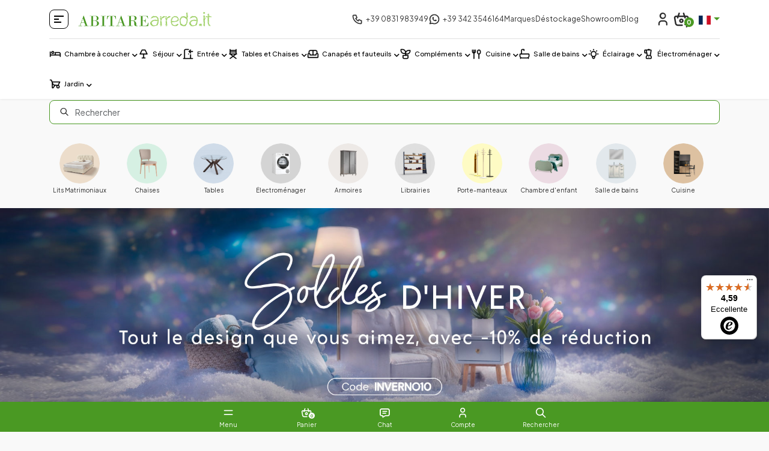

--- FILE ---
content_type: text/html
request_url: https://www.abitarearreda.it/fr
body_size: 1501
content:
<!DOCTYPE html>
<html lang="">
  <head>
     <!-- Google Tag Manager -->
    <script>(function(w,d,s,l,i){w[l]=w[l]||[];w[l].push({'gtm.start':
    new Date().getTime(),event:'gtm.js'});var f=d.getElementsByTagName(s)[0],
    j=d.createElement(s),dl=l!='dataLayer'?'&l='+l:'';j.async=true;j.src=
    'https://www.googletagmanager.com/gtm.js?id='+i+dl;f.parentNode.insertBefore(j,f);
    })(window,document,'script','dataLayer','GTM-TFBM7T4');</script>
    <!-- End Google Tag Manager -->

    
  <!-- Google Tag Manager PWA -->
  <!-- <script>(function(w,d,s,l,i){w[l]=w[l]||[];w[l].push({'gtm.start':
    new Date().getTime(),event:'gtm.js'});var f=d.getElementsByTagName(s)[0],
    j=d.createElement(s),dl=l!='dataLayer'?'&l='+l:'';j.async=true;j.src=
    'https://www.googletagmanager.com/gtm.js?id='+i+dl;f.parentNode.insertBefore(j,f);
    })(window,document,'script','dataLayer','GTM-KG2JN3V6');</script> -->
  <!-- End Google Tag Manager PWA -->
    
    <meta charset="utf-8">
    <meta name="viewport" content="width=device-width, initial-scale=1, maximum-scale=1, viewport-fit=cover, shrink-to-fit=no">
    <meta http-equiv="X-UA-Compatible" content="IE=edge">
    <meta name="theme-color" content="#625AFA">
    <meta name="apple-mobile-web-app-capable" content="yes">
    <meta name="apple-mobile-web-app-status-bar-style" content="black">

    
    <!-- The above tags *must* come first in the head, any other head content must come *after* these tags -->
    <link rel="preconnect" href="https://fonts.googleapis.com">
    <link rel="preconnect" href="https://fonts.gstatic.com" crossorigin>
    <link href="https://fonts.googleapis.com/css2?family=Plus+Jakarta+Sans:ital,wght@0,200..800;1,200..800&amp;display=swap" rel="stylesheet">
    <!-- Favicon -->
    <link rel="icon" href="img/icons/favico.jpg">
    <!-- Apple Touch Icon -->
    <link rel="apple-touch-icon" href="img/icons/favico.jpg">
    <link rel="apple-touch-icon" sizes="152x152" href="img/icons/favico.jpg">
    <link rel="apple-touch-icon" sizes="167x167" href="img/icons/favico.jpg">
    <link rel="apple-touch-icon" sizes="180x180" href="img/icons/favico.jpg">
    <!-- Web App Manifest -->
    <link rel="manifest" href="/assets/manifest-ChT9WwhR.json">

    <link rel="stylesheet" href="https://cdnjs.cloudflare.com/ajax/libs/font-awesome/5.15.4/css/all.min.css">

    <!-- Start of Clerk.io E-commerce Personalisation tool - www.clerk.io -->
    <!-- <script type="text/javascript">
      (function(w,d){
      var e=d.createElement('script');e.type='text/javascript';e.async=true;
      e.src='https://cdn.clerk.io/clerk.js';
      var s=d.getElementsByTagName('script')[0];s.parentNode.insertBefore(e,s);
      w.__clerk_q=w.__clerk_q||[];w.Clerk=w.Clerk||function(){w.__clerk_q.push(arguments)};
      })(window,document);

      Clerk('config', {
      // key: 'vvi71dBuKreJvrJViVBirbee28MXujcr' // Key di test
      key: 'CBJr9c4tGMROaTBXtvfXGwVbazrXxB4U'
      });
    </script> -->
    <!-- End of Clerk.io E-commerce Personalisation tool - www.clerk.io -->  
     <script src="https://www.google.com/recaptcha/api.js" async defer></script>    
     <!-- HelloRetail -->
    <script async src="https://helloretailcdn.com/helloretail.js"></script><script>    window.hrq = window.hrq || [];    hrq.push(['init', {}]);</script>
    <script type="module" crossorigin src="/assets/index-CA6HvimA.js"></script>
    <link rel="stylesheet" crossorigin href="/assets/index-CrmqL5V7.css">
  </head>
  <body>
    <!-- Google Tag Manager (noscript) -->
    <noscript><iframe src="https://www.googletagmanager.com/ns.html?id=GTM-TFBM7T4"
      height="0" width="0" style="display:none;visibility:hidden"></iframe></noscript>
    <!-- End Google Tag Manager (noscript) -->

    <!-- Google Tag Manager (noscript) PWA -->
    <!-- <noscript><iframe src="https://www.googletagmanager.com/ns.html?id=GTM-KG2JN3V6"
      height="0" width="0" style="display:none;visibility:hidden"></iframe></noscript> -->
    <!-- End Google Tag Manager (noscript) PWA -->
    <div id="app"></div>

  </body>
</html>


--- FILE ---
content_type: text/javascript
request_url: https://widgets.trustedshops.com/js/X7E9118A9CC4D55EC9943086AD6B15C55.js
body_size: 1428
content:
((e,t)=>{const a={shopInfo:{tsId:"X7E9118A9CC4D55EC9943086AD6B15C55",name:"ABITAREarreda.it",url:"www.abitarearreda.it",language:"it",targetMarket:"ITA",ratingVariant:"WIDGET",eTrustedIds:{accountId:"acc-8fa99d0d-9346-409a-bac4-dcc08cacc7f1",channelId:"chl-5d565768-d4c1-4d1b-a2cb-3a3a77d8223c"},buyerProtection:{certificateType:"NO_AUDIT",certificateState:"NO_AUDIT",mainProtectionCurrency:"EUR",classicProtectionAmount:0,maxProtectionDuration:0,firstCertified:"2021-09-28 00:00:00"},reviewSystem:{rating:{averageRating:4.59,averageRatingCount:46,overallRatingCount:250,distribution:{oneStar:3,twoStars:1,threeStars:0,fourStars:4,fiveStars:38}},reviews:[{buyerFirstName:"Adelaide",buyerlastName:"S.",average:4,buyerStatement:"Particolarmente apprezzato l’assistenza clienti. Da migliorare l’imballaggio (la sponda del letto è arrivata leggermente scheggiata) e le tempistiche (tempi lunghi dall’ordine alla consegna",rawChangeDate:"2025-11-05T22:02:07.000Z",changeDate:"05/11/2025"},{buyerFirstName:"Ilaria",buyerlastName:"P.",average:5,buyerStatement:"La qualità del prodotto",rawChangeDate:"2025-11-05T18:29:06.000Z",changeDate:"05/11/2025"},{buyerFirstName:"Angela",buyerlastName:"C.",average:5,buyerStatement:"Tutto perfetto. Cortesia e professionalità.",rawChangeDate:"2025-09-23T20:09:41.000Z",changeDate:"23/09/2025"}]},features:["GUARANTEE_RECOG_CLASSIC_INTEGRATION","MARS_REVIEWS","MARS_EVENTS","DISABLE_REVIEWREQUEST_SENDING","MARS_PUBLIC_QUESTIONNAIRE","MARS_QUESTIONNAIRE"],consentManagementType:"OFF",urls:{profileUrl:"https://www.trstd.com/it-it/reviews/abitarearreda-it",profileUrlLegalSection:"https://www.trstd.com/it-it/reviews/abitarearreda-it#legal-info",reviewLegalUrl:"https://help.etrusted.com/hc/it/articles/23970864566162"},contractStartDate:"2021-03-26 00:00:00",shopkeeper:{name:"ABITAREARREDA S.R.L.",street:"Via Milo, 17",country:"IT",city:"San Vito dei Normanni",zip:"72019"},displayVariant:"reviews-only",variant:"reviews-only",twoLetterCountryCode:"IT"},"process.env":{STAGE:"prod"},externalConfig:{trustbadgeScriptUrl:"https://widgets.trustedshops.com/assets/trustbadge.js",cdnDomain:"widgets.trustedshops.com"},elementIdSuffix:"-98e3dadd90eb493088abdc5597a70810",buildTimestamp:"2026-01-25T05:33:31.835Z",buildStage:"prod"},r=a=>{const{trustbadgeScriptUrl:r}=a.externalConfig;let i=t.querySelector(`script[src="${r}"]`);i&&t.body.removeChild(i),i=t.createElement("script"),i.src=r,i.charset="utf-8",i.setAttribute("data-type","trustbadge-business-logic"),i.onerror=()=>{throw new Error(`The Trustbadge script could not be loaded from ${r}. Have you maybe selected an invalid TSID?`)},i.onload=()=>{e.trustbadge?.load(a)},t.body.appendChild(i)};"complete"===t.readyState?r(a):e.addEventListener("load",(()=>{r(a)}))})(window,document);

--- FILE ---
content_type: application/javascript
request_url: https://www.abitarearreda.it/assets/waypoints.min-Cu-zs33w.js
body_size: 2580
content:
/*!
jQuery Waypoints - v2.0.5
Copyright (c) 2011-2014 Caleb Troughton
Licensed under the MIT license.
https://github.com/imakewebthings/jquery-waypoints/blob/master/licenses.txt
*/(function(){var F=[].indexOf||function(n){for(var f=0,w=this.length;f<w;f++)if(f in this&&this[f]===n)return f;return-1},$=[].slice;(function(n,f){return typeof define=="function"&&define.amd?define("waypoints",["jquery"],function(w){return f(w,n)}):f(n.jQuery,n)})(window,function(n,f){var w,T,k,v,j,m,g,z,a,d,_,O,W,b,S,p;return w=n(f),z=F.call(f,"ontouchstart")>=0,v={horizontal:{},vertical:{}},j=1,g={},m="waypoints-context-id",_="resize.waypoints",O="scroll.waypoints",W=1,b="waypoints-waypoint-ids",S="waypoint",p="waypoints",T=function(){function e(t){var r=this;this.$element=t,this.element=t[0],this.didResize=!1,this.didScroll=!1,this.id="context"+j++,this.oldScroll={x:t.scrollLeft(),y:t.scrollTop()},this.waypoints={horizontal:{},vertical:{}},this.element[m]=this.id,g[this.id]=this,t.bind(O,function(){var i;if(!(r.didScroll||z))return r.didScroll=!0,i=function(){return r.doScroll(),r.didScroll=!1},f.setTimeout(i,n[p].settings.scrollThrottle)}),t.bind(_,function(){var i;if(!r.didResize)return r.didResize=!0,i=function(){return n[p]("refresh"),r.didResize=!1},f.setTimeout(i,n[p].settings.resizeThrottle)})}return e.prototype.doScroll=function(){var t,r=this;return t={horizontal:{newScroll:this.$element.scrollLeft(),oldScroll:this.oldScroll.x,forward:"right",backward:"left"},vertical:{newScroll:this.$element.scrollTop(),oldScroll:this.oldScroll.y,forward:"down",backward:"up"}},z&&(!t.vertical.oldScroll||!t.vertical.newScroll)&&n[p]("refresh"),n.each(t,function(i,o){var s,l,h;return h=[],l=o.newScroll>o.oldScroll,s=l?o.forward:o.backward,n.each(r.waypoints[i],function(u,c){var x,y;if(o.oldScroll<(x=c.offset)&&x<=o.newScroll)return h.push(c);if(o.newScroll<(y=c.offset)&&y<=o.oldScroll)return h.push(c)}),h.sort(function(u,c){return u.offset-c.offset}),l||h.reverse(),n.each(h,function(u,c){if(c.options.continuous||u===h.length-1)return c.trigger([s])})}),this.oldScroll={x:t.horizontal.newScroll,y:t.vertical.newScroll}},e.prototype.refresh=function(){var t,r,i,o=this;return i=n.isWindow(this.element),r=this.$element.offset(),this.doScroll(),t={horizontal:{contextOffset:i?0:r.left,contextScroll:i?0:this.oldScroll.x,contextDimension:this.$element.width(),oldScroll:this.oldScroll.x,forward:"right",backward:"left",offsetProp:"left"},vertical:{contextOffset:i?0:r.top,contextScroll:i?0:this.oldScroll.y,contextDimension:i?n[p]("viewportHeight"):this.$element.height(),oldScroll:this.oldScroll.y,forward:"down",backward:"up",offsetProp:"top"}},n.each(t,function(s,l){return n.each(o.waypoints[s],function(h,u){var c,x,y,E,H;if(c=u.options.offset,y=u.offset,x=n.isWindow(u.element)?0:u.$element.offset()[l.offsetProp],n.isFunction(c)?c=c.apply(u.element):typeof c=="string"&&(c=parseFloat(c),u.options.offset.indexOf("%")>-1&&(c=Math.ceil(l.contextDimension*c/100))),u.offset=x-l.contextOffset+l.contextScroll-c,!(u.options.onlyOnScroll&&y!=null||!u.enabled)){if(y!==null&&y<(E=l.oldScroll)&&E<=u.offset)return u.trigger([l.backward]);if(y!==null&&y>(H=l.oldScroll)&&H>=u.offset)return u.trigger([l.forward]);if(y===null&&l.oldScroll>=u.offset)return u.trigger([l.forward])}})})},e.prototype.checkEmpty=function(){if(n.isEmptyObject(this.waypoints.horizontal)&&n.isEmptyObject(this.waypoints.vertical))return this.$element.unbind([_,O].join(" ")),delete g[this.id]},e}(),k=function(){function e(t,r,i){var o,s;i.offset==="bottom-in-view"&&(i.offset=function(){var l;return l=n[p]("viewportHeight"),n.isWindow(r.element)||(l=r.$element.height()),l-n(this).outerHeight()}),this.$element=t,this.element=t[0],this.axis=i.horizontal?"horizontal":"vertical",this.callback=i.handler,this.context=r,this.enabled=i.enabled,this.id="waypoints"+W++,this.offset=null,this.options=i,r.waypoints[this.axis][this.id]=this,v[this.axis][this.id]=this,o=(s=this.element[b])!=null?s:[],o.push(this.id),this.element[b]=o}return e.prototype.trigger=function(t){if(this.enabled&&(this.callback!=null&&this.callback.apply(this.element,t),this.options.triggerOnce))return this.destroy()},e.prototype.disable=function(){return this.enabled=!1},e.prototype.enable=function(){return this.context.refresh(),this.enabled=!0},e.prototype.destroy=function(){return delete v[this.axis][this.id],delete this.context.waypoints[this.axis][this.id],this.context.checkEmpty()},e.getWaypointsByElement=function(t){var r,i;return i=t[b],i?(r=n.extend({},v.horizontal,v.vertical),n.map(i,function(o){return r[o]})):[]},e}(),d={init:function(e,t){return t=n.extend({},n.fn[S].defaults,t),t.handler==null&&(t.handler=e),this.each(function(){var r,i,o,s;return r=n(this),o=(s=t.context)!=null?s:n.fn[S].defaults.context,n.isWindow(o)||(o=r.closest(o)),o=n(o),i=g[o[0][m]],i||(i=new T(o)),new k(r,i,t)}),n[p]("refresh"),this},disable:function(){return d._invoke.call(this,"disable")},enable:function(){return d._invoke.call(this,"enable")},destroy:function(){return d._invoke.call(this,"destroy")},prev:function(e,t){return d._traverse.call(this,e,t,function(r,i,o){if(i>0)return r.push(o[i-1])})},next:function(e,t){return d._traverse.call(this,e,t,function(r,i,o){if(i<o.length-1)return r.push(o[i+1])})},_traverse:function(e,t,r){var i,o;return e==null&&(e="vertical"),t==null&&(t=f),o=a.aggregate(t),i=[],this.each(function(){var s;return s=n.inArray(this,o[e]),r(i,s,o[e])}),this.pushStack(i)},_invoke:function(e){return this.each(function(){var t;return t=k.getWaypointsByElement(this),n.each(t,function(r,i){return i[e](),!0})}),this}},n.fn[S]=function(){var e,t;return t=arguments[0],e=2<=arguments.length?$.call(arguments,1):[],d[t]?d[t].apply(this,e):n.isFunction(t)?d.init.apply(this,arguments):n.isPlainObject(t)?d.init.apply(this,[null,t]):t?n.error("The "+t+" method does not exist in jQuery Waypoints."):n.error("jQuery Waypoints needs a callback function or handler option.")},n.fn[S].defaults={context:f,continuous:!0,enabled:!0,horizontal:!1,offset:0,triggerOnce:!1},a={refresh:function(){return n.each(g,function(e,t){return t.refresh()})},viewportHeight:function(){var e;return(e=f.innerHeight)!=null?e:w.height()},aggregate:function(e){var t,r,i;return t=v,e&&(t=(i=g[n(e)[0][m]])!=null?i.waypoints:void 0),t?(r={horizontal:[],vertical:[]},n.each(r,function(o,s){return n.each(t[o],function(l,h){return s.push(h)}),s.sort(function(l,h){return l.offset-h.offset}),r[o]=n.map(s,function(l){return l.element}),r[o]=n.unique(r[o])}),r):[]},above:function(e){return e==null&&(e=f),a._filter(e,"vertical",function(t,r){return r.offset<=t.oldScroll.y})},below:function(e){return e==null&&(e=f),a._filter(e,"vertical",function(t,r){return r.offset>t.oldScroll.y})},left:function(e){return e==null&&(e=f),a._filter(e,"horizontal",function(t,r){return r.offset<=t.oldScroll.x})},right:function(e){return e==null&&(e=f),a._filter(e,"horizontal",function(t,r){return r.offset>t.oldScroll.x})},enable:function(){return a._invoke("enable")},disable:function(){return a._invoke("disable")},destroy:function(){return a._invoke("destroy")},extendFn:function(e,t){return d[e]=t},_invoke:function(e){var t;return t=n.extend({},v.vertical,v.horizontal),n.each(t,function(r,i){return i[e](),!0})},_filter:function(e,t,r){var i,o;return i=g[n(e)[0][m]],i?(o=[],n.each(i.waypoints[t],function(s,l){if(r(i,l))return o.push(l)}),o.sort(function(s,l){return s.offset-l.offset}),n.map(o,function(s){return s.element})):[]}},n[p]=function(){var e,t;return t=arguments[0],e=2<=arguments.length?$.call(arguments,1):[],a[t]?a[t].apply(null,e):a.aggregate.call(null,t)},n[p].settings={resizeThrottle:100,scrollThrottle:30},w.on("load.waypoints",function(){return n[p]("refresh")})})}).call(void 0);


--- FILE ---
content_type: application/javascript
request_url: https://www.abitarearreda.it/assets/index-CA6HvimA.js
body_size: 262700
content:
(function(){const t=document.createElement("link").relList;if(t&&t.supports&&t.supports("modulepreload"))return;for(const o of document.querySelectorAll('link[rel="modulepreload"]'))r(o);new MutationObserver(o=>{for(const a of o)if(a.type==="childList")for(const l of a.addedNodes)l.tagName==="LINK"&&l.rel==="modulepreload"&&r(l)}).observe(document,{childList:!0,subtree:!0});function n(o){const a={};return o.integrity&&(a.integrity=o.integrity),o.referrerPolicy&&(a.referrerPolicy=o.referrerPolicy),o.crossOrigin==="use-credentials"?a.credentials="include":o.crossOrigin==="anonymous"?a.credentials="omit":a.credentials="same-origin",a}function r(o){if(o.ep)return;o.ep=!0;const a=n(o);fetch(o.href,a)}})();const P9="modulepreload",R9=function(e){return"/"+e},Lh={},Kn=function(t,n,r){let o=Promise.resolve();if(n&&n.length>0){document.getElementsByTagName("link");const l=document.querySelector("meta[property=csp-nonce]"),u=(l==null?void 0:l.nonce)||(l==null?void 0:l.getAttribute("nonce"));o=Promise.allSettled(n.map(f=>{if(f=R9(f),f in Lh)return;Lh[f]=!0;const d=f.endsWith(".css"),h=d?'[rel="stylesheet"]':"";if(document.querySelector(`link[href="${f}"]${h}`))return;const m=document.createElement("link");if(m.rel=d?"stylesheet":P9,d||(m.as="script"),m.crossOrigin="",m.href=f,u&&m.setAttribute("nonce",u),document.head.appendChild(m),d)return new Promise((g,_)=>{m.addEventListener("load",g),m.addEventListener("error",()=>_(new Error(`Unable to preload CSS for ${f}`)))})}))}function a(l){const u=new Event("vite:preloadError",{cancelable:!0});if(u.payload=l,window.dispatchEvent(u),!u.defaultPrevented)throw l}return o.then(l=>{for(const u of l||[])u.status==="rejected"&&a(u.reason);return t().catch(a)})};/**
* @vue/shared v3.5.13
* (c) 2018-present Yuxi (Evan) You and Vue contributors
* @license MIT
**//*! #__NO_SIDE_EFFECTS__ */function df(e){const t=Object.create(null);for(const n of e.split(","))t[n]=1;return n=>n in t}const St={},Vo=[],qr=()=>{},x9=()=>!1,Zl=e=>e.charCodeAt(0)===111&&e.charCodeAt(1)===110&&(e.charCodeAt(2)>122||e.charCodeAt(2)<97),ff=e=>e.startsWith("onUpdate:"),on=Object.assign,pf=(e,t)=>{const n=e.indexOf(t);n>-1&&e.splice(n,1)},L9=Object.prototype.hasOwnProperty,It=(e,t)=>L9.call(e,t),Ye=Array.isArray,qo=e=>ui(e)==="[object Map]",la=e=>ui(e)==="[object Set]",Oh=e=>ui(e)==="[object Date]",at=e=>typeof e=="function",Ht=e=>typeof e=="string",Cr=e=>typeof e=="symbol",Ot=e=>e!==null&&typeof e=="object",mv=e=>(Ot(e)||at(e))&&at(e.then)&&at(e.catch),hv=Object.prototype.toString,ui=e=>hv.call(e),O9=e=>ui(e).slice(8,-1),gv=e=>ui(e)==="[object Object]",mf=e=>Ht(e)&&e!=="NaN"&&e[0]!=="-"&&""+parseInt(e,10)===e,Da=df(",key,ref,ref_for,ref_key,onVnodeBeforeMount,onVnodeMounted,onVnodeBeforeUpdate,onVnodeUpdated,onVnodeBeforeUnmount,onVnodeUnmounted"),Ql=e=>{const t=Object.create(null);return n=>t[n]||(t[n]=e(n))},M9=/-(\w)/g,tr=Ql(e=>e.replace(M9,(t,n)=>n?n.toUpperCase():"")),N9=/\B([A-Z])/g,_s=Ql(e=>e.replace(N9,"-$1").toLowerCase()),ec=Ql(e=>e.charAt(0).toUpperCase()+e.slice(1)),wl=Ql(e=>e?`on${ec(e)}`:""),Dn=(e,t)=>!Object.is(e,t),$l=(e,...t)=>{for(let n=0;n<e.length;n++)e[n](...t)},_v=(e,t,n,r=!1)=>{Object.defineProperty(e,t,{configurable:!0,enumerable:!1,writable:r,value:n})},Ll=e=>{const t=parseFloat(e);return isNaN(t)?e:t},D9=e=>{const t=Ht(e)?Number(e):NaN;return isNaN(t)?e:t};let Mh;const tc=()=>Mh||(Mh=typeof globalThis<"u"?globalThis:typeof self<"u"?self:typeof window<"u"?window:typeof global<"u"?global:{});function zs(e){if(Ye(e)){const t={};for(let n=0;n<e.length;n++){const r=e[n],o=Ht(r)?U9(r):zs(r);if(o)for(const a in o)t[a]=o[a]}return t}else if(Ht(e)||Ot(e))return e}const F9=/;(?![^(]*\))/g,B9=/:([^]+)/,z9=/\/\*[^]*?\*\//g;function U9(e){const t={};return e.replace(z9,"").split(F9).forEach(n=>{if(n){const r=n.split(B9);r.length>1&&(t[r[0].trim()]=r[1].trim())}}),t}function Qe(e){let t="";if(Ht(e))t=e;else if(Ye(e))for(let n=0;n<e.length;n++){const r=Qe(e[n]);r&&(t+=r+" ")}else if(Ot(e))for(const n in e)e[n]&&(t+=n+" ");return t.trim()}function vv(e){if(!e)return null;let{class:t,style:n}=e;return t&&!Ht(t)&&(e.class=Qe(t)),n&&(e.style=zs(n)),e}const H9="itemscope,allowfullscreen,formnovalidate,ismap,nomodule,novalidate,readonly",V9=df(H9);function yv(e){return!!e||e===""}function q9(e,t){if(e.length!==t.length)return!1;let n=!0;for(let r=0;n&&r<e.length;r++)n=po(e[r],t[r]);return n}function po(e,t){if(e===t)return!0;let n=Oh(e),r=Oh(t);if(n||r)return n&&r?e.getTime()===t.getTime():!1;if(n=Cr(e),r=Cr(t),n||r)return e===t;if(n=Ye(e),r=Ye(t),n||r)return n&&r?q9(e,t):!1;if(n=Ot(e),r=Ot(t),n||r){if(!n||!r)return!1;const o=Object.keys(e).length,a=Object.keys(t).length;if(o!==a)return!1;for(const l in e){const u=e.hasOwnProperty(l),f=t.hasOwnProperty(l);if(u&&!f||!u&&f||!po(e[l],t[l]))return!1}}return String(e)===String(t)}function hf(e,t){return e.findIndex(n=>po(n,t))}const bv=e=>!!(e&&e.__v_isRef===!0),y=e=>Ht(e)?e:e==null?"":Ye(e)||Ot(e)&&(e.toString===hv||!at(e.toString))?bv(e)?y(e.value):JSON.stringify(e,wv,2):String(e),wv=(e,t)=>bv(t)?wv(e,t.value):qo(t)?{[`Map(${t.size})`]:[...t.entries()].reduce((n,[r,o],a)=>(n[Hu(r,a)+" =>"]=o,n),{})}:la(t)?{[`Set(${t.size})`]:[...t.values()].map(n=>Hu(n))}:Cr(t)?Hu(t):Ot(t)&&!Ye(t)&&!gv(t)?String(t):t,Hu=(e,t="")=>{var n;return Cr(e)?`Symbol(${(n=e.description)!=null?n:t})`:e};/**
* @vue/reactivity v3.5.13
* (c) 2018-present Yuxi (Evan) You and Vue contributors
* @license MIT
**/let Yn;class $v{constructor(t=!1){this.detached=t,this._active=!0,this.effects=[],this.cleanups=[],this._isPaused=!1,this.parent=Yn,!t&&Yn&&(this.index=(Yn.scopes||(Yn.scopes=[])).push(this)-1)}get active(){return this._active}pause(){if(this._active){this._isPaused=!0;let t,n;if(this.scopes)for(t=0,n=this.scopes.length;t<n;t++)this.scopes[t].pause();for(t=0,n=this.effects.length;t<n;t++)this.effects[t].pause()}}resume(){if(this._active&&this._isPaused){this._isPaused=!1;let t,n;if(this.scopes)for(t=0,n=this.scopes.length;t<n;t++)this.scopes[t].resume();for(t=0,n=this.effects.length;t<n;t++)this.effects[t].resume()}}run(t){if(this._active){const n=Yn;try{return Yn=this,t()}finally{Yn=n}}}on(){Yn=this}off(){Yn=this.parent}stop(t){if(this._active){this._active=!1;let n,r;for(n=0,r=this.effects.length;n<r;n++)this.effects[n].stop();for(this.effects.length=0,n=0,r=this.cleanups.length;n<r;n++)this.cleanups[n]();if(this.cleanups.length=0,this.scopes){for(n=0,r=this.scopes.length;n<r;n++)this.scopes[n].stop(!0);this.scopes.length=0}if(!this.detached&&this.parent&&!t){const o=this.parent.scopes.pop();o&&o!==this&&(this.parent.scopes[this.index]=o,o.index=this.index)}this.parent=void 0}}}function kv(e){return new $v(e)}function j9(){return Yn}let Dt;const Vu=new WeakSet;class Av{constructor(t){this.fn=t,this.deps=void 0,this.depsTail=void 0,this.flags=5,this.next=void 0,this.cleanup=void 0,this.scheduler=void 0,Yn&&Yn.active&&Yn.effects.push(this)}pause(){this.flags|=64}resume(){this.flags&64&&(this.flags&=-65,Vu.has(this)&&(Vu.delete(this),this.trigger()))}notify(){this.flags&2&&!(this.flags&32)||this.flags&8||Ev(this)}run(){if(!(this.flags&1))return this.fn();this.flags|=2,Nh(this),Cv(this);const t=Dt,n=Er;Dt=this,Er=!0;try{return this.fn()}finally{Tv(this),Dt=t,Er=n,this.flags&=-3}}stop(){if(this.flags&1){for(let t=this.deps;t;t=t.nextDep)vf(t);this.deps=this.depsTail=void 0,Nh(this),this.onStop&&this.onStop(),this.flags&=-2}}trigger(){this.flags&64?Vu.add(this):this.scheduler?this.scheduler():this.runIfDirty()}runIfDirty(){gd(this)&&this.run()}get dirty(){return gd(this)}}let Sv=0,Fa,Ba;function Ev(e,t=!1){if(e.flags|=8,t){e.next=Ba,Ba=e;return}e.next=Fa,Fa=e}function gf(){Sv++}function _f(){if(--Sv>0)return;if(Ba){let t=Ba;for(Ba=void 0;t;){const n=t.next;t.next=void 0,t.flags&=-9,t=n}}let e;for(;Fa;){let t=Fa;for(Fa=void 0;t;){const n=t.next;if(t.next=void 0,t.flags&=-9,t.flags&1)try{t.trigger()}catch(r){e||(e=r)}t=n}}if(e)throw e}function Cv(e){for(let t=e.deps;t;t=t.nextDep)t.version=-1,t.prevActiveLink=t.dep.activeLink,t.dep.activeLink=t}function Tv(e){let t,n=e.depsTail,r=n;for(;r;){const o=r.prevDep;r.version===-1?(r===n&&(n=o),vf(r),W9(r)):t=r,r.dep.activeLink=r.prevActiveLink,r.prevActiveLink=void 0,r=o}e.deps=t,e.depsTail=n}function gd(e){for(let t=e.deps;t;t=t.nextDep)if(t.dep.version!==t.version||t.dep.computed&&(Iv(t.dep.computed)||t.dep.version!==t.version))return!0;return!!e._dirty}function Iv(e){if(e.flags&4&&!(e.flags&16)||(e.flags&=-17,e.globalVersion===Ya))return;e.globalVersion=Ya;const t=e.dep;if(e.flags|=2,t.version>0&&!e.isSSR&&e.deps&&!gd(e)){e.flags&=-3;return}const n=Dt,r=Er;Dt=e,Er=!0;try{Cv(e);const o=e.fn(e._value);(t.version===0||Dn(o,e._value))&&(e._value=o,t.version++)}catch(o){throw t.version++,o}finally{Dt=n,Er=r,Tv(e),e.flags&=-3}}function vf(e,t=!1){const{dep:n,prevSub:r,nextSub:o}=e;if(r&&(r.nextSub=o,e.prevSub=void 0),o&&(o.prevSub=r,e.nextSub=void 0),n.subs===e&&(n.subs=r,!r&&n.computed)){n.computed.flags&=-5;for(let a=n.computed.deps;a;a=a.nextDep)vf(a,!0)}!t&&!--n.sc&&n.map&&n.map.delete(n.key)}function W9(e){const{prevDep:t,nextDep:n}=e;t&&(t.nextDep=n,e.prevDep=void 0),n&&(n.prevDep=t,e.nextDep=void 0)}let Er=!0;const Pv=[];function Us(){Pv.push(Er),Er=!1}function Hs(){const e=Pv.pop();Er=e===void 0?!0:e}function Nh(e){const{cleanup:t}=e;if(e.cleanup=void 0,t){const n=Dt;Dt=void 0;try{t()}finally{Dt=n}}}let Ya=0;class G9{constructor(t,n){this.sub=t,this.dep=n,this.version=n.version,this.nextDep=this.prevDep=this.nextSub=this.prevSub=this.prevActiveLink=void 0}}class nc{constructor(t){this.computed=t,this.version=0,this.activeLink=void 0,this.subs=void 0,this.map=void 0,this.key=void 0,this.sc=0}track(t){if(!Dt||!Er||Dt===this.computed)return;let n=this.activeLink;if(n===void 0||n.sub!==Dt)n=this.activeLink=new G9(Dt,this),Dt.deps?(n.prevDep=Dt.depsTail,Dt.depsTail.nextDep=n,Dt.depsTail=n):Dt.deps=Dt.depsTail=n,Rv(n);else if(n.version===-1&&(n.version=this.version,n.nextDep)){const r=n.nextDep;r.prevDep=n.prevDep,n.prevDep&&(n.prevDep.nextDep=r),n.prevDep=Dt.depsTail,n.nextDep=void 0,Dt.depsTail.nextDep=n,Dt.depsTail=n,Dt.deps===n&&(Dt.deps=r)}return n}trigger(t){this.version++,Ya++,this.notify(t)}notify(t){gf();try{for(let n=this.subs;n;n=n.prevSub)n.sub.notify()&&n.sub.dep.notify()}finally{_f()}}}function Rv(e){if(e.dep.sc++,e.sub.flags&4){const t=e.dep.computed;if(t&&!e.dep.subs){t.flags|=20;for(let r=t.deps;r;r=r.nextDep)Rv(r)}const n=e.dep.subs;n!==e&&(e.prevSub=n,n&&(n.nextSub=e)),e.dep.subs=e}}const Ol=new WeakMap,uo=Symbol(""),_d=Symbol(""),Xa=Symbol("");function vn(e,t,n){if(Er&&Dt){let r=Ol.get(e);r||Ol.set(e,r=new Map);let o=r.get(n);o||(r.set(n,o=new nc),o.map=r,o.key=n),o.track()}}function cs(e,t,n,r,o,a){const l=Ol.get(e);if(!l){Ya++;return}const u=f=>{f&&f.trigger()};if(gf(),t==="clear")l.forEach(u);else{const f=Ye(e),d=f&&mf(n);if(f&&n==="length"){const h=Number(r);l.forEach((m,g)=>{(g==="length"||g===Xa||!Cr(g)&&g>=h)&&u(m)})}else switch((n!==void 0||l.has(void 0))&&u(l.get(n)),d&&u(l.get(Xa)),t){case"add":f?d&&u(l.get("length")):(u(l.get(uo)),qo(e)&&u(l.get(_d)));break;case"delete":f||(u(l.get(uo)),qo(e)&&u(l.get(_d)));break;case"set":qo(e)&&u(l.get(uo));break}}_f()}function K9(e,t){const n=Ol.get(e);return n&&n.get(t)}function Mo(e){const t=bt(e);return t===e?t:(vn(t,"iterate",Xa),mr(e)?t:t.map(yn))}function rc(e){return vn(e=bt(e),"iterate",Xa),e}const Y9={__proto__:null,[Symbol.iterator](){return qu(this,Symbol.iterator,yn)},concat(...e){return Mo(this).concat(...e.map(t=>Ye(t)?Mo(t):t))},entries(){return qu(this,"entries",e=>(e[1]=yn(e[1]),e))},every(e,t){return os(this,"every",e,t,void 0,arguments)},filter(e,t){return os(this,"filter",e,t,n=>n.map(yn),arguments)},find(e,t){return os(this,"find",e,t,yn,arguments)},findIndex(e,t){return os(this,"findIndex",e,t,void 0,arguments)},findLast(e,t){return os(this,"findLast",e,t,yn,arguments)},findLastIndex(e,t){return os(this,"findLastIndex",e,t,void 0,arguments)},forEach(e,t){return os(this,"forEach",e,t,void 0,arguments)},includes(...e){return ju(this,"includes",e)},indexOf(...e){return ju(this,"indexOf",e)},join(e){return Mo(this).join(e)},lastIndexOf(...e){return ju(this,"lastIndexOf",e)},map(e,t){return os(this,"map",e,t,void 0,arguments)},pop(){return Ia(this,"pop")},push(...e){return Ia(this,"push",e)},reduce(e,...t){return Dh(this,"reduce",e,t)},reduceRight(e,...t){return Dh(this,"reduceRight",e,t)},shift(){return Ia(this,"shift")},some(e,t){return os(this,"some",e,t,void 0,arguments)},splice(...e){return Ia(this,"splice",e)},toReversed(){return Mo(this).toReversed()},toSorted(e){return Mo(this).toSorted(e)},toSpliced(...e){return Mo(this).toSpliced(...e)},unshift(...e){return Ia(this,"unshift",e)},values(){return qu(this,"values",yn)}};function qu(e,t,n){const r=rc(e),o=r[t]();return r!==e&&!mr(e)&&(o._next=o.next,o.next=()=>{const a=o._next();return a.value&&(a.value=n(a.value)),a}),o}const X9=Array.prototype;function os(e,t,n,r,o,a){const l=rc(e),u=l!==e&&!mr(e),f=l[t];if(f!==X9[t]){const m=f.apply(e,a);return u?yn(m):m}let d=n;l!==e&&(u?d=function(m,g){return n.call(this,yn(m),g,e)}:n.length>2&&(d=function(m,g){return n.call(this,m,g,e)}));const h=f.call(l,d,r);return u&&o?o(h):h}function Dh(e,t,n,r){const o=rc(e);let a=n;return o!==e&&(mr(e)?n.length>3&&(a=function(l,u,f){return n.call(this,l,u,f,e)}):a=function(l,u,f){return n.call(this,l,yn(u),f,e)}),o[t](a,...r)}function ju(e,t,n){const r=bt(e);vn(r,"iterate",Xa);const o=r[t](...n);return(o===-1||o===!1)&&wf(n[0])?(n[0]=bt(n[0]),r[t](...n)):o}function Ia(e,t,n=[]){Us(),gf();const r=bt(e)[t].apply(e,n);return _f(),Hs(),r}const J9=df("__proto__,__v_isRef,__isVue"),xv=new Set(Object.getOwnPropertyNames(Symbol).filter(e=>e!=="arguments"&&e!=="caller").map(e=>Symbol[e]).filter(Cr));function Z9(e){Cr(e)||(e=String(e));const t=bt(this);return vn(t,"has",e),t.hasOwnProperty(e)}class Lv{constructor(t=!1,n=!1){this._isReadonly=t,this._isShallow=n}get(t,n,r){if(n==="__v_skip")return t.__v_skip;const o=this._isReadonly,a=this._isShallow;if(n==="__v_isReactive")return!o;if(n==="__v_isReadonly")return o;if(n==="__v_isShallow")return a;if(n==="__v_raw")return r===(o?a?lS:Dv:a?Nv:Mv).get(t)||Object.getPrototypeOf(t)===Object.getPrototypeOf(r)?t:void 0;const l=Ye(t);if(!o){let f;if(l&&(f=Y9[n]))return f;if(n==="hasOwnProperty")return Z9}const u=Reflect.get(t,n,cn(t)?t:r);return(Cr(n)?xv.has(n):J9(n))||(o||vn(t,"get",n),a)?u:cn(u)?l&&mf(n)?u:u.value:Ot(u)?o?za(u):Ut(u):u}}class Ov extends Lv{constructor(t=!1){super(!1,t)}set(t,n,r,o){let a=t[n];if(!this._isShallow){const f=mo(a);if(!mr(r)&&!mo(r)&&(a=bt(a),r=bt(r)),!Ye(t)&&cn(a)&&!cn(r))return f?!1:(a.value=r,!0)}const l=Ye(t)&&mf(n)?Number(n)<t.length:It(t,n),u=Reflect.set(t,n,r,cn(t)?t:o);return t===bt(o)&&(l?Dn(r,a)&&cs(t,"set",n,r):cs(t,"add",n,r)),u}deleteProperty(t,n){const r=It(t,n);t[n];const o=Reflect.deleteProperty(t,n);return o&&r&&cs(t,"delete",n,void 0),o}has(t,n){const r=Reflect.has(t,n);return(!Cr(n)||!xv.has(n))&&vn(t,"has",n),r}ownKeys(t){return vn(t,"iterate",Ye(t)?"length":uo),Reflect.ownKeys(t)}}class Q9 extends Lv{constructor(t=!1){super(!0,t)}set(t,n){return!0}deleteProperty(t,n){return!0}}const eS=new Ov,tS=new Q9,nS=new Ov(!0);const vd=e=>e,fl=e=>Reflect.getPrototypeOf(e);function rS(e,t,n){return function(...r){const o=this.__v_raw,a=bt(o),l=qo(a),u=e==="entries"||e===Symbol.iterator&&l,f=e==="keys"&&l,d=o[e](...r),h=n?vd:t?yd:yn;return!t&&vn(a,"iterate",f?_d:uo),{next(){const{value:m,done:g}=d.next();return g?{value:m,done:g}:{value:u?[h(m[0]),h(m[1])]:h(m),done:g}},[Symbol.iterator](){return this}}}}function pl(e){return function(...t){return e==="delete"?!1:e==="clear"?void 0:this}}function sS(e,t){const n={get(o){const a=this.__v_raw,l=bt(a),u=bt(o);e||(Dn(o,u)&&vn(l,"get",o),vn(l,"get",u));const{has:f}=fl(l),d=t?vd:e?yd:yn;if(f.call(l,o))return d(a.get(o));if(f.call(l,u))return d(a.get(u));a!==l&&a.get(o)},get size(){const o=this.__v_raw;return!e&&vn(bt(o),"iterate",uo),Reflect.get(o,"size",o)},has(o){const a=this.__v_raw,l=bt(a),u=bt(o);return e||(Dn(o,u)&&vn(l,"has",o),vn(l,"has",u)),o===u?a.has(o):a.has(o)||a.has(u)},forEach(o,a){const l=this,u=l.__v_raw,f=bt(u),d=t?vd:e?yd:yn;return!e&&vn(f,"iterate",uo),u.forEach((h,m)=>o.call(a,d(h),d(m),l))}};return on(n,e?{add:pl("add"),set:pl("set"),delete:pl("delete"),clear:pl("clear")}:{add(o){!t&&!mr(o)&&!mo(o)&&(o=bt(o));const a=bt(this);return fl(a).has.call(a,o)||(a.add(o),cs(a,"add",o,o)),this},set(o,a){!t&&!mr(a)&&!mo(a)&&(a=bt(a));const l=bt(this),{has:u,get:f}=fl(l);let d=u.call(l,o);d||(o=bt(o),d=u.call(l,o));const h=f.call(l,o);return l.set(o,a),d?Dn(a,h)&&cs(l,"set",o,a):cs(l,"add",o,a),this},delete(o){const a=bt(this),{has:l,get:u}=fl(a);let f=l.call(a,o);f||(o=bt(o),f=l.call(a,o)),u&&u.call(a,o);const d=a.delete(o);return f&&cs(a,"delete",o,void 0),d},clear(){const o=bt(this),a=o.size!==0,l=o.clear();return a&&cs(o,"clear",void 0,void 0),l}}),["keys","values","entries",Symbol.iterator].forEach(o=>{n[o]=rS(o,e,t)}),n}function yf(e,t){const n=sS(e,t);return(r,o,a)=>o==="__v_isReactive"?!e:o==="__v_isReadonly"?e:o==="__v_raw"?r:Reflect.get(It(n,o)&&o in r?n:r,o,a)}const oS={get:yf(!1,!1)},aS={get:yf(!1,!0)},iS={get:yf(!0,!1)};const Mv=new WeakMap,Nv=new WeakMap,Dv=new WeakMap,lS=new WeakMap;function cS(e){switch(e){case"Object":case"Array":return 1;case"Map":case"Set":case"WeakMap":case"WeakSet":return 2;default:return 0}}function uS(e){return e.__v_skip||!Object.isExtensible(e)?0:cS(O9(e))}function Ut(e){return mo(e)?e:bf(e,!1,eS,oS,Mv)}function Fv(e){return bf(e,!1,nS,aS,Nv)}function za(e){return bf(e,!0,tS,iS,Dv)}function bf(e,t,n,r,o){if(!Ot(e)||e.__v_raw&&!(t&&e.__v_isReactive))return e;const a=o.get(e);if(a)return a;const l=uS(e);if(l===0)return e;const u=new Proxy(e,l===2?r:n);return o.set(e,u),u}function jo(e){return mo(e)?jo(e.__v_raw):!!(e&&e.__v_isReactive)}function mo(e){return!!(e&&e.__v_isReadonly)}function mr(e){return!!(e&&e.__v_isShallow)}function wf(e){return e?!!e.__v_raw:!1}function bt(e){const t=e&&e.__v_raw;return t?bt(t):e}function dS(e){return!It(e,"__v_skip")&&Object.isExtensible(e)&&_v(e,"__v_skip",!0),e}const yn=e=>Ot(e)?Ut(e):e,yd=e=>Ot(e)?za(e):e;function cn(e){return e?e.__v_isRef===!0:!1}function I(e){return zv(e,!1)}function Bv(e){return zv(e,!0)}function zv(e,t){return cn(e)?e:new fS(e,t)}class fS{constructor(t,n){this.dep=new nc,this.__v_isRef=!0,this.__v_isShallow=!1,this._rawValue=n?t:bt(t),this._value=n?t:yn(t),this.__v_isShallow=n}get value(){return this.dep.track(),this._value}set value(t){const n=this._rawValue,r=this.__v_isShallow||mr(t)||mo(t);t=r?t:bt(t),Dn(t,n)&&(this._rawValue=t,this._value=r?t:yn(t),this.dep.trigger())}}function we(e){return cn(e)?e.value:e}const pS={get:(e,t,n)=>t==="__v_raw"?e:we(Reflect.get(e,t,n)),set:(e,t,n,r)=>{const o=e[t];return cn(o)&&!cn(n)?(o.value=n,!0):Reflect.set(e,t,n,r)}};function Uv(e){return jo(e)?e:new Proxy(e,pS)}class mS{constructor(t){this.__v_isRef=!0,this._value=void 0;const n=this.dep=new nc,{get:r,set:o}=t(n.track.bind(n),n.trigger.bind(n));this._get=r,this._set=o}get value(){return this._value=this._get()}set value(t){this._set(t)}}function hS(e){return new mS(e)}function Hv(e){const t=Ye(e)?new Array(e.length):{};for(const n in e)t[n]=_S(e,n);return t}class gS{constructor(t,n,r){this._object=t,this._key=n,this._defaultValue=r,this.__v_isRef=!0,this._value=void 0}get value(){const t=this._object[this._key];return this._value=t===void 0?this._defaultValue:t}set value(t){this._object[this._key]=t}get dep(){return K9(bt(this._object),this._key)}}function _S(e,t,n){const r=e[t];return cn(r)?r:new gS(e,t,n)}class vS{constructor(t,n,r){this.fn=t,this.setter=n,this._value=void 0,this.dep=new nc(this),this.__v_isRef=!0,this.deps=void 0,this.depsTail=void 0,this.flags=16,this.globalVersion=Ya-1,this.next=void 0,this.effect=this,this.__v_isReadonly=!n,this.isSSR=r}notify(){if(this.flags|=16,!(this.flags&8)&&Dt!==this)return Ev(this,!0),!0}get value(){const t=this.dep.track();return Iv(this),t&&(t.version=this.dep.version),this._value}set value(t){this.setter&&this.setter(t)}}function yS(e,t,n=!1){let r,o;return at(e)?r=e:(r=e.get,o=e.set),new vS(r,o,n)}const ml={},Ml=new WeakMap;let oo;function bS(e,t=!1,n=oo){if(n){let r=Ml.get(n);r||Ml.set(n,r=[]),r.push(e)}}function wS(e,t,n=St){const{immediate:r,deep:o,once:a,scheduler:l,augmentJob:u,call:f}=n,d=P=>o?P:mr(P)||o===!1||o===0?us(P,1):us(P);let h,m,g,_,w=!1,v=!1;if(cn(e)?(m=()=>e.value,w=mr(e)):jo(e)?(m=()=>d(e),w=!0):Ye(e)?(v=!0,w=e.some(P=>jo(P)||mr(P)),m=()=>e.map(P=>{if(cn(P))return P.value;if(jo(P))return d(P);if(at(P))return f?f(P,2):P()})):at(e)?t?m=f?()=>f(e,2):e:m=()=>{if(g){Us();try{g()}finally{Hs()}}const P=oo;oo=h;try{return f?f(e,3,[_]):e(_)}finally{oo=P}}:m=qr,t&&o){const P=m,x=o===!0?1/0:o;m=()=>us(P(),x)}const A=j9(),b=()=>{h.stop(),A&&A.active&&pf(A.effects,h)};if(a&&t){const P=t;t=(...x)=>{P(...x),b()}}let E=v?new Array(e.length).fill(ml):ml;const C=P=>{if(!(!(h.flags&1)||!h.dirty&&!P))if(t){const x=h.run();if(o||w||(v?x.some((D,j)=>Dn(D,E[j])):Dn(x,E))){g&&g();const D=oo;oo=h;try{const j=[x,E===ml?void 0:v&&E[0]===ml?[]:E,_];f?f(t,3,j):t(...j),E=x}finally{oo=D}}}else h.run()};return u&&u(C),h=new Av(m),h.scheduler=l?()=>l(C,!1):C,_=P=>bS(P,!1,h),g=h.onStop=()=>{const P=Ml.get(h);if(P){if(f)f(P,4);else for(const x of P)x();Ml.delete(h)}},t?r?C(!0):E=h.run():l?l(C.bind(null,!0),!0):h.run(),b.pause=h.pause.bind(h),b.resume=h.resume.bind(h),b.stop=b,b}function us(e,t=1/0,n){if(t<=0||!Ot(e)||e.__v_skip||(n=n||new Set,n.has(e)))return e;if(n.add(e),t--,cn(e))us(e.value,t,n);else if(Ye(e))for(let r=0;r<e.length;r++)us(e[r],t,n);else if(la(e)||qo(e))e.forEach(r=>{us(r,t,n)});else if(gv(e)){for(const r in e)us(e[r],t,n);for(const r of Object.getOwnPropertySymbols(e))Object.prototype.propertyIsEnumerable.call(e,r)&&us(e[r],t,n)}return e}/**
* @vue/runtime-core v3.5.13
* (c) 2018-present Yuxi (Evan) You and Vue contributors
* @license MIT
**/function di(e,t,n,r){try{return r?e(...r):e()}catch(o){sc(o,t,n)}}function Tr(e,t,n,r){if(at(e)){const o=di(e,t,n,r);return o&&mv(o)&&o.catch(a=>{sc(a,t,n)}),o}if(Ye(e)){const o=[];for(let a=0;a<e.length;a++)o.push(Tr(e[a],t,n,r));return o}}function sc(e,t,n,r=!0){const o=t?t.vnode:null,{errorHandler:a,throwUnhandledErrorInProduction:l}=t&&t.appContext.config||St;if(t){let u=t.parent;const f=t.proxy,d=`https://vuejs.org/error-reference/#runtime-${n}`;for(;u;){const h=u.ec;if(h){for(let m=0;m<h.length;m++)if(h[m](e,f,d)===!1)return}u=u.parent}if(a){Us(),di(a,null,10,[e,f,d]),Hs();return}}$S(e,n,o,r,l)}function $S(e,t,n,r=!0,o=!1){if(o)throw e;console.error(e)}const Tn=[];let Ur=-1;const Wo=[];let Ls=null,Bo=0;const Vv=Promise.resolve();let Nl=null;function nr(e){const t=Nl||Vv;return e?t.then(this?e.bind(this):e):t}function kS(e){let t=Ur+1,n=Tn.length;for(;t<n;){const r=t+n>>>1,o=Tn[r],a=Ja(o);a<e||a===e&&o.flags&2?t=r+1:n=r}return t}function $f(e){if(!(e.flags&1)){const t=Ja(e),n=Tn[Tn.length-1];!n||!(e.flags&2)&&t>=Ja(n)?Tn.push(e):Tn.splice(kS(t),0,e),e.flags|=1,qv()}}function qv(){Nl||(Nl=Vv.then(Wv))}function AS(e){Ye(e)?Wo.push(...e):Ls&&e.id===-1?Ls.splice(Bo+1,0,e):e.flags&1||(Wo.push(e),e.flags|=1),qv()}function Fh(e,t,n=Ur+1){for(;n<Tn.length;n++){const r=Tn[n];if(r&&r.flags&2){if(e&&r.id!==e.uid)continue;Tn.splice(n,1),n--,r.flags&4&&(r.flags&=-2),r(),r.flags&4||(r.flags&=-2)}}}function jv(e){if(Wo.length){const t=[...new Set(Wo)].sort((n,r)=>Ja(n)-Ja(r));if(Wo.length=0,Ls){Ls.push(...t);return}for(Ls=t,Bo=0;Bo<Ls.length;Bo++){const n=Ls[Bo];n.flags&4&&(n.flags&=-2),n.flags&8||n(),n.flags&=-2}Ls=null,Bo=0}}const Ja=e=>e.id==null?e.flags&2?-1:1/0:e.id;function Wv(e){try{for(Ur=0;Ur<Tn.length;Ur++){const t=Tn[Ur];t&&!(t.flags&8)&&(t.flags&4&&(t.flags&=-2),di(t,t.i,t.i?15:14),t.flags&4||(t.flags&=-2))}}finally{for(;Ur<Tn.length;Ur++){const t=Tn[Ur];t&&(t.flags&=-2)}Ur=-1,Tn.length=0,jv(),Nl=null,(Tn.length||Wo.length)&&Wv()}}let ln=null,Gv=null;function Dl(e){const t=ln;return ln=e,Gv=e&&e.type.__scopeId||null,t}function Ie(e,t=ln,n){if(!t||e._n)return e;const r=(...o)=>{r._d&&Zh(-1);const a=Dl(t);let l;try{l=e(...o)}finally{Dl(a),r._d&&Zh(1)}return l};return r._n=!0,r._c=!0,r._d=!0,r}function Pe(e,t){if(ln===null)return e;const n=uc(ln),r=e.dirs||(e.dirs=[]);for(let o=0;o<t.length;o++){let[a,l,u,f=St]=t[o];a&&(at(a)&&(a={mounted:a,updated:a}),a.deep&&us(l),r.push({dir:a,instance:n,value:l,oldValue:void 0,arg:u,modifiers:f}))}return e}function no(e,t,n,r){const o=e.dirs,a=t&&t.dirs;for(let l=0;l<o.length;l++){const u=o[l];a&&(u.oldValue=a[l].value);let f=u.dir[r];f&&(Us(),Tr(f,n,8,[e.el,u,e,t]),Hs())}}const Kv=Symbol("_vte"),Yv=e=>e.__isTeleport,Ua=e=>e&&(e.disabled||e.disabled===""),Bh=e=>e&&(e.defer||e.defer===""),zh=e=>typeof SVGElement<"u"&&e instanceof SVGElement,Uh=e=>typeof MathMLElement=="function"&&e instanceof MathMLElement,bd=(e,t)=>{const n=e&&e.to;return Ht(n)?t?t(n):null:n},Xv={name:"Teleport",__isTeleport:!0,process(e,t,n,r,o,a,l,u,f,d){const{mc:h,pc:m,pbc:g,o:{insert:_,querySelector:w,createText:v,createComment:A}}=d,b=Ua(t.props);let{shapeFlag:E,children:C,dynamicChildren:P}=t;if(e==null){const x=t.el=v(""),D=t.anchor=v("");_(x,n,r),_(D,n,r);const j=(oe,ne)=>{E&16&&(o&&o.isCE&&(o.ce._teleportTarget=oe),h(C,oe,ne,o,a,l,u,f))},ie=()=>{const oe=t.target=bd(t.props,w),ne=Zv(oe,t,v,_);oe&&(l!=="svg"&&zh(oe)?l="svg":l!=="mathml"&&Uh(oe)&&(l="mathml"),b||(j(oe,ne),kl(t,!1)))};b&&(j(n,D),kl(t,!0)),Bh(t.props)?En(()=>{ie(),t.el.__isMounted=!0},a):ie()}else{if(Bh(t.props)&&!e.el.__isMounted){En(()=>{Xv.process(e,t,n,r,o,a,l,u,f,d),delete e.el.__isMounted},a);return}t.el=e.el,t.targetStart=e.targetStart;const x=t.anchor=e.anchor,D=t.target=e.target,j=t.targetAnchor=e.targetAnchor,ie=Ua(e.props),oe=ie?n:D,ne=ie?x:j;if(l==="svg"||zh(D)?l="svg":(l==="mathml"||Uh(D))&&(l="mathml"),P?(g(e.dynamicChildren,P,oe,o,a,l,u),Cf(e,t,!0)):f||m(e,t,oe,ne,o,a,l,u,!1),b)ie?t.props&&e.props&&t.props.to!==e.props.to&&(t.props.to=e.props.to):hl(t,n,x,d,1);else if((t.props&&t.props.to)!==(e.props&&e.props.to)){const ee=t.target=bd(t.props,w);ee&&hl(t,ee,null,d,0)}else ie&&hl(t,D,j,d,1);kl(t,b)}},remove(e,t,n,{um:r,o:{remove:o}},a){const{shapeFlag:l,children:u,anchor:f,targetStart:d,targetAnchor:h,target:m,props:g}=e;if(m&&(o(d),o(h)),a&&o(f),l&16){const _=a||!Ua(g);for(let w=0;w<u.length;w++){const v=u[w];r(v,t,n,_,!!v.dynamicChildren)}}},move:hl,hydrate:SS};function hl(e,t,n,{o:{insert:r},m:o},a=2){a===0&&r(e.targetAnchor,t,n);const{el:l,anchor:u,shapeFlag:f,children:d,props:h}=e,m=a===2;if(m&&r(l,t,n),(!m||Ua(h))&&f&16)for(let g=0;g<d.length;g++)o(d[g],t,n,2);m&&r(u,t,n)}function SS(e,t,n,r,o,a,{o:{nextSibling:l,parentNode:u,querySelector:f,insert:d,createText:h}},m){const g=t.target=bd(t.props,f);if(g){const _=Ua(t.props),w=g._lpa||g.firstChild;if(t.shapeFlag&16)if(_)t.anchor=m(l(e),t,u(e),n,r,o,a),t.targetStart=w,t.targetAnchor=w&&l(w);else{t.anchor=l(e);let v=w;for(;v;){if(v&&v.nodeType===8){if(v.data==="teleport start anchor")t.targetStart=v;else if(v.data==="teleport anchor"){t.targetAnchor=v,g._lpa=t.targetAnchor&&l(t.targetAnchor);break}}v=l(v)}t.targetAnchor||Zv(g,t,h,d),m(w&&l(w),t,g,n,r,o,a)}kl(t,_)}return t.anchor&&l(t.anchor)}const Jv=Xv;function kl(e,t){const n=e.ctx;if(n&&n.ut){let r,o;for(t?(r=e.el,o=e.anchor):(r=e.targetStart,o=e.targetAnchor);r&&r!==o;)r.nodeType===1&&r.setAttribute("data-v-owner",n.uid),r=r.nextSibling;n.ut()}}function Zv(e,t,n,r){const o=t.targetStart=n(""),a=t.targetAnchor=n("");return o[Kv]=a,e&&(r(o,e),r(a,e)),a}const Os=Symbol("_leaveCb"),gl=Symbol("_enterCb");function Qv(){const e={isMounted:!1,isLeaving:!1,isUnmounting:!1,leavingVNodes:new Map};return qe(()=>{e.isMounted=!0}),fi(()=>{e.isUnmounting=!0}),e}const dr=[Function,Array],e1={mode:String,appear:Boolean,persisted:Boolean,onBeforeEnter:dr,onEnter:dr,onAfterEnter:dr,onEnterCancelled:dr,onBeforeLeave:dr,onLeave:dr,onAfterLeave:dr,onLeaveCancelled:dr,onBeforeAppear:dr,onAppear:dr,onAfterAppear:dr,onAppearCancelled:dr},t1=e=>{const t=e.subTree;return t.component?t1(t.component):t},ES={name:"BaseTransition",props:e1,setup(e,{slots:t}){const n=Ir(),r=Qv();return()=>{const o=t.default&&kf(t.default(),!0);if(!o||!o.length)return;const a=n1(o),l=bt(e),{mode:u}=l;if(r.isLeaving)return Wu(a);const f=Hh(a);if(!f)return Wu(a);let d=Za(f,l,r,n,m=>d=m);f.type!==In&&ho(f,d);let h=n.subTree&&Hh(n.subTree);if(h&&h.type!==In&&!ao(f,h)&&t1(n).type!==In){let m=Za(h,l,r,n);if(ho(h,m),u==="out-in"&&f.type!==In)return r.isLeaving=!0,m.afterLeave=()=>{r.isLeaving=!1,n.job.flags&8||n.update(),delete m.afterLeave,h=void 0},Wu(a);u==="in-out"&&f.type!==In?m.delayLeave=(g,_,w)=>{const v=r1(r,h);v[String(h.key)]=h,g[Os]=()=>{_(),g[Os]=void 0,delete d.delayedLeave,h=void 0},d.delayedLeave=()=>{w(),delete d.delayedLeave,h=void 0}}:h=void 0}else h&&(h=void 0);return a}}};function n1(e){let t=e[0];if(e.length>1){for(const n of e)if(n.type!==In){t=n;break}}return t}const CS=ES;function r1(e,t){const{leavingVNodes:n}=e;let r=n.get(t.type);return r||(r=Object.create(null),n.set(t.type,r)),r}function Za(e,t,n,r,o){const{appear:a,mode:l,persisted:u=!1,onBeforeEnter:f,onEnter:d,onAfterEnter:h,onEnterCancelled:m,onBeforeLeave:g,onLeave:_,onAfterLeave:w,onLeaveCancelled:v,onBeforeAppear:A,onAppear:b,onAfterAppear:E,onAppearCancelled:C}=t,P=String(e.key),x=r1(n,e),D=(oe,ne)=>{oe&&Tr(oe,r,9,ne)},j=(oe,ne)=>{const ee=ne[1];D(oe,ne),Ye(oe)?oe.every(O=>O.length<=1)&&ee():oe.length<=1&&ee()},ie={mode:l,persisted:u,beforeEnter(oe){let ne=f;if(!n.isMounted)if(a)ne=A||f;else return;oe[Os]&&oe[Os](!0);const ee=x[P];ee&&ao(e,ee)&&ee.el[Os]&&ee.el[Os](),D(ne,[oe])},enter(oe){let ne=d,ee=h,O=m;if(!n.isMounted)if(a)ne=b||d,ee=E||h,O=C||m;else return;let H=!1;const J=oe[gl]=le=>{H||(H=!0,le?D(O,[oe]):D(ee,[oe]),ie.delayedLeave&&ie.delayedLeave(),oe[gl]=void 0)};ne?j(ne,[oe,J]):J()},leave(oe,ne){const ee=String(e.key);if(oe[gl]&&oe[gl](!0),n.isUnmounting)return ne();D(g,[oe]);let O=!1;const H=oe[Os]=J=>{O||(O=!0,ne(),J?D(v,[oe]):D(w,[oe]),oe[Os]=void 0,x[ee]===e&&delete x[ee])};x[ee]=e,_?j(_,[oe,H]):H()},clone(oe){const ne=Za(oe,t,n,r,o);return o&&o(ne),ne}};return ie}function Wu(e){if(oc(e))return e=Wr(e),e.children=null,e}function Hh(e){if(!oc(e))return Yv(e.type)&&e.children?n1(e.children):e;const{shapeFlag:t,children:n}=e;if(n){if(t&16)return n[0];if(t&32&&at(n.default))return n.default()}}function ho(e,t){e.shapeFlag&6&&e.component?(e.transition=t,ho(e.component.subTree,t)):e.shapeFlag&128?(e.ssContent.transition=t.clone(e.ssContent),e.ssFallback.transition=t.clone(e.ssFallback)):e.transition=t}function kf(e,t=!1,n){let r=[],o=0;for(let a=0;a<e.length;a++){let l=e[a];const u=n==null?l.key:String(n)+String(l.key!=null?l.key:a);l.type===Le?(l.patchFlag&128&&o++,r=r.concat(kf(l.children,t,u))):(t||l.type!==In)&&r.push(u!=null?Wr(l,{key:u}):l)}if(o>1)for(let a=0;a<r.length;a++)r[a].patchFlag=-2;return r}/*! #__NO_SIDE_EFFECTS__ */function en(e,t){return at(e)?on({name:e.name},t,{setup:e}):e}function s1(e){e.ids=[e.ids[0]+e.ids[2]+++"-",0,0]}function Fl(e,t,n,r,o=!1){if(Ye(e)){e.forEach((w,v)=>Fl(w,t&&(Ye(t)?t[v]:t),n,r,o));return}if(Go(r)&&!o){r.shapeFlag&512&&r.type.__asyncResolved&&r.component.subTree.component&&Fl(e,t,n,r.component.subTree);return}const a=r.shapeFlag&4?uc(r.component):r.el,l=o?null:a,{i:u,r:f}=e,d=t&&t.r,h=u.refs===St?u.refs={}:u.refs,m=u.setupState,g=bt(m),_=m===St?()=>!1:w=>It(g,w);if(d!=null&&d!==f&&(Ht(d)?(h[d]=null,_(d)&&(m[d]=null)):cn(d)&&(d.value=null)),at(f))di(f,u,12,[l,h]);else{const w=Ht(f),v=cn(f);if(w||v){const A=()=>{if(e.f){const b=w?_(f)?m[f]:h[f]:f.value;o?Ye(b)&&pf(b,a):Ye(b)?b.includes(a)||b.push(a):w?(h[f]=[a],_(f)&&(m[f]=h[f])):(f.value=[a],e.k&&(h[e.k]=f.value))}else w?(h[f]=l,_(f)&&(m[f]=l)):v&&(f.value=l,e.k&&(h[e.k]=l))};l?(A.id=-1,En(A,n)):A()}}}tc().requestIdleCallback;tc().cancelIdleCallback;const Go=e=>!!e.type.__asyncLoader,oc=e=>e.type.__isKeepAlive;function o1(e,t){i1(e,"a",t)}function a1(e,t){i1(e,"da",t)}function i1(e,t,n=hn){const r=e.__wdc||(e.__wdc=()=>{let o=n;for(;o;){if(o.isDeactivated)return;o=o.parent}return e()});if(ac(t,r,n),n){let o=n.parent;for(;o&&o.parent;)oc(o.parent.vnode)&&TS(r,t,n,o),o=o.parent}}function TS(e,t,n,r){const o=ac(t,e,r,!0);tn(()=>{pf(r[t],o)},n)}function ac(e,t,n=hn,r=!1){if(n){const o=n[e]||(n[e]=[]),a=t.__weh||(t.__weh=(...l)=>{Us();const u=hi(n),f=Tr(t,n,e,l);return u(),Hs(),f});return r?o.unshift(a):o.push(a),a}}const vs=e=>(t,n=hn)=>{(!ei||e==="sp")&&ac(e,(...r)=>t(...r),n)},IS=vs("bm"),qe=vs("m"),PS=vs("bu"),l1=vs("u"),fi=vs("bum"),tn=vs("um"),RS=vs("sp"),xS=vs("rtg"),LS=vs("rtc");function OS(e,t=hn){ac("ec",e,t)}const Af="components",MS="directives";function Qn(e,t){return Sf(Af,e,!0,t)||e}const c1=Symbol.for("v-ndc");function pi(e){return Ht(e)?Sf(Af,e,!1)||e:e||c1}function Gr(e){return Sf(MS,e)}function Sf(e,t,n=!0,r=!1){const o=ln||hn;if(o){const a=o.type;if(e===Af){const u=kE(a,!1);if(u&&(u===t||u===tr(t)||u===ec(tr(t))))return a}const l=Vh(o[e]||a[e],t)||Vh(o.appContext[e],t);return!l&&r?a:l}}function Vh(e,t){return e&&(e[t]||e[tr(t)]||e[ec(tr(t))])}function Ke(e,t,n,r){let o;const a=n,l=Ye(e);if(l||Ht(e)){const u=l&&jo(e);let f=!1;u&&(f=!mr(e),e=rc(e)),o=new Array(e.length);for(let d=0,h=e.length;d<h;d++)o[d]=t(f?yn(e[d]):e[d],d,void 0,a)}else if(typeof e=="number"){o=new Array(e);for(let u=0;u<e;u++)o[u]=t(u+1,u,void 0,a)}else if(Ot(e))if(e[Symbol.iterator])o=Array.from(e,(u,f)=>t(u,f,void 0,a));else{const u=Object.keys(e);o=new Array(u.length);for(let f=0,d=u.length;f<d;f++){const h=u[f];o[f]=t(e[h],h,f,a)}}else o=[];return o}function NS(e,t){for(let n=0;n<t.length;n++){const r=t[n];if(Ye(r))for(let o=0;o<r.length;o++)e[r[o].name]=r[o].fn;else r&&(e[r.name]=r.key?(...o)=>{const a=r.fn(...o);return a&&(a.key=r.key),a}:r.fn)}return e}function Vs(e,t,n={},r,o){if(ln.ce||ln.parent&&Go(ln.parent)&&ln.parent.ce)return $(),Me(Le,null,[G("slot",n,r)],64);let a=e[t];a&&a._c&&(a._d=!1),$();const l=a&&u1(a(n)),u=n.key||l&&l.key,f=Me(Le,{key:(u&&!Cr(u)?u:`_${t}`)+""},l||[],l&&e._===1?64:-2);return f.scopeId&&(f.slotScopeIds=[f.scopeId+"-s"]),a&&a._c&&(a._d=!0),f}function u1(e){return e.some(t=>Xo(t)?!(t.type===In||t.type===Le&&!u1(t.children)):!0)?e:null}function DS(e,t){const n={};for(const r in e)n[wl(r)]=e[r];return n}const wd=e=>e?P1(e)?uc(e):wd(e.parent):null,Ha=on(Object.create(null),{$:e=>e,$el:e=>e.vnode.el,$data:e=>e.data,$props:e=>e.props,$attrs:e=>e.attrs,$slots:e=>e.slots,$refs:e=>e.refs,$parent:e=>wd(e.parent),$root:e=>wd(e.root),$host:e=>e.ce,$emit:e=>e.emit,$options:e=>f1(e),$forceUpdate:e=>e.f||(e.f=()=>{$f(e.update)}),$nextTick:e=>e.n||(e.n=nr.bind(e.proxy)),$watch:e=>iE.bind(e)}),Gu=(e,t)=>e!==St&&!e.__isScriptSetup&&It(e,t),FS={get({_:e},t){if(t==="__v_skip")return!0;const{ctx:n,setupState:r,data:o,props:a,accessCache:l,type:u,appContext:f}=e;let d;if(t[0]!=="$"){const _=l[t];if(_!==void 0)switch(_){case 1:return r[t];case 2:return o[t];case 4:return n[t];case 3:return a[t]}else{if(Gu(r,t))return l[t]=1,r[t];if(o!==St&&It(o,t))return l[t]=2,o[t];if((d=e.propsOptions[0])&&It(d,t))return l[t]=3,a[t];if(n!==St&&It(n,t))return l[t]=4,n[t];$d&&(l[t]=0)}}const h=Ha[t];let m,g;if(h)return t==="$attrs"&&vn(e.attrs,"get",""),h(e);if((m=u.__cssModules)&&(m=m[t]))return m;if(n!==St&&It(n,t))return l[t]=4,n[t];if(g=f.config.globalProperties,It(g,t))return g[t]},set({_:e},t,n){const{data:r,setupState:o,ctx:a}=e;return Gu(o,t)?(o[t]=n,!0):r!==St&&It(r,t)?(r[t]=n,!0):It(e.props,t)||t[0]==="$"&&t.slice(1)in e?!1:(a[t]=n,!0)},has({_:{data:e,setupState:t,accessCache:n,ctx:r,appContext:o,propsOptions:a}},l){let u;return!!n[l]||e!==St&&It(e,l)||Gu(t,l)||(u=a[0])&&It(u,l)||It(r,l)||It(Ha,l)||It(o.config.globalProperties,l)},defineProperty(e,t,n){return n.get!=null?e._.accessCache[t]=0:It(n,"value")&&this.set(e,t,n.value,null),Reflect.defineProperty(e,t,n)}};function BS(){return zS().slots}function zS(){const e=Ir();return e.setupContext||(e.setupContext=x1(e))}function qh(e){return Ye(e)?e.reduce((t,n)=>(t[n]=null,t),{}):e}let $d=!0;function US(e){const t=f1(e),n=e.proxy,r=e.ctx;$d=!1,t.beforeCreate&&jh(t.beforeCreate,e,"bc");const{data:o,computed:a,methods:l,watch:u,provide:f,inject:d,created:h,beforeMount:m,mounted:g,beforeUpdate:_,updated:w,activated:v,deactivated:A,beforeDestroy:b,beforeUnmount:E,destroyed:C,unmounted:P,render:x,renderTracked:D,renderTriggered:j,errorCaptured:ie,serverPrefetch:oe,expose:ne,inheritAttrs:ee,components:O,directives:H,filters:J}=t;if(d&&HS(d,r,null),l)for(const ce in l){const fe=l[ce];at(fe)&&(r[ce]=fe.bind(n))}if(o){const ce=o.call(n,n);Ot(ce)&&(e.data=Ut(ce))}if($d=!0,a)for(const ce in a){const fe=a[ce],ke=at(fe)?fe.bind(n,n):at(fe.get)?fe.get.bind(n,n):qr,Re=!at(fe)&&at(fe.set)?fe.set.bind(n):qr,_e=Y({get:ke,set:Re});Object.defineProperty(r,ce,{enumerable:!0,configurable:!0,get:()=>_e.value,set:Se=>_e.value=Se})}if(u)for(const ce in u)d1(u[ce],r,n,ce);if(f){const ce=at(f)?f.call(n):f;Reflect.ownKeys(ce).forEach(fe=>{Cn(fe,ce[fe])})}h&&jh(h,e,"c");function be(ce,fe){Ye(fe)?fe.forEach(ke=>ce(ke.bind(n))):fe&&ce(fe.bind(n))}if(be(IS,m),be(qe,g),be(PS,_),be(l1,w),be(o1,v),be(a1,A),be(OS,ie),be(LS,D),be(xS,j),be(fi,E),be(tn,P),be(RS,oe),Ye(ne))if(ne.length){const ce=e.exposed||(e.exposed={});ne.forEach(fe=>{Object.defineProperty(ce,fe,{get:()=>n[fe],set:ke=>n[fe]=ke})})}else e.exposed||(e.exposed={});x&&e.render===qr&&(e.render=x),ee!=null&&(e.inheritAttrs=ee),O&&(e.components=O),H&&(e.directives=H),oe&&s1(e)}function HS(e,t,n=qr){Ye(e)&&(e=kd(e));for(const r in e){const o=e[r];let a;Ot(o)?"default"in o?a=vt(o.from||r,o.default,!0):a=vt(o.from||r):a=vt(o),cn(a)?Object.defineProperty(t,r,{enumerable:!0,configurable:!0,get:()=>a.value,set:l=>a.value=l}):t[r]=a}}function jh(e,t,n){Tr(Ye(e)?e.map(r=>r.bind(t.proxy)):e.bind(t.proxy),t,n)}function d1(e,t,n,r){let o=r.includes(".")?A1(n,r):()=>n[r];if(Ht(e)){const a=t[e];at(a)&&Ne(o,a)}else if(at(e))Ne(o,e.bind(n));else if(Ot(e))if(Ye(e))e.forEach(a=>d1(a,t,n,r));else{const a=at(e.handler)?e.handler.bind(n):t[e.handler];at(a)&&Ne(o,a,e)}}function f1(e){const t=e.type,{mixins:n,extends:r}=t,{mixins:o,optionsCache:a,config:{optionMergeStrategies:l}}=e.appContext,u=a.get(t);let f;return u?f=u:!o.length&&!n&&!r?f=t:(f={},o.length&&o.forEach(d=>Bl(f,d,l,!0)),Bl(f,t,l)),Ot(t)&&a.set(t,f),f}function Bl(e,t,n,r=!1){const{mixins:o,extends:a}=t;a&&Bl(e,a,n,!0),o&&o.forEach(l=>Bl(e,l,n,!0));for(const l in t)if(!(r&&l==="expose")){const u=VS[l]||n&&n[l];e[l]=u?u(e[l],t[l]):t[l]}return e}const VS={data:Wh,props:Gh,emits:Gh,methods:Ma,computed:Ma,beforeCreate:An,created:An,beforeMount:An,mounted:An,beforeUpdate:An,updated:An,beforeDestroy:An,beforeUnmount:An,destroyed:An,unmounted:An,activated:An,deactivated:An,errorCaptured:An,serverPrefetch:An,components:Ma,directives:Ma,watch:jS,provide:Wh,inject:qS};function Wh(e,t){return t?e?function(){return on(at(e)?e.call(this,this):e,at(t)?t.call(this,this):t)}:t:e}function qS(e,t){return Ma(kd(e),kd(t))}function kd(e){if(Ye(e)){const t={};for(let n=0;n<e.length;n++)t[e[n]]=e[n];return t}return e}function An(e,t){return e?[...new Set([].concat(e,t))]:t}function Ma(e,t){return e?on(Object.create(null),e,t):t}function Gh(e,t){return e?Ye(e)&&Ye(t)?[...new Set([...e,...t])]:on(Object.create(null),qh(e),qh(t??{})):t}function jS(e,t){if(!e)return t;if(!t)return e;const n=on(Object.create(null),e);for(const r in t)n[r]=An(e[r],t[r]);return n}function p1(){return{app:null,config:{isNativeTag:x9,performance:!1,globalProperties:{},optionMergeStrategies:{},errorHandler:void 0,warnHandler:void 0,compilerOptions:{}},mixins:[],components:{},directives:{},provides:Object.create(null),optionsCache:new WeakMap,propsCache:new WeakMap,emitsCache:new WeakMap}}let WS=0;function GS(e,t){return function(r,o=null){at(r)||(r=on({},r)),o!=null&&!Ot(o)&&(o=null);const a=p1(),l=new WeakSet,u=[];let f=!1;const d=a.app={_uid:WS++,_component:r,_props:o,_container:null,_context:a,_instance:null,version:L1,get config(){return a.config},set config(h){},use(h,...m){return l.has(h)||(h&&at(h.install)?(l.add(h),h.install(d,...m)):at(h)&&(l.add(h),h(d,...m))),d},mixin(h){return a.mixins.includes(h)||a.mixins.push(h),d},component(h,m){return m?(a.components[h]=m,d):a.components[h]},directive(h,m){return m?(a.directives[h]=m,d):a.directives[h]},mount(h,m,g){if(!f){const _=d._ceVNode||G(r,o);return _.appContext=a,g===!0?g="svg":g===!1&&(g=void 0),e(_,h,g),f=!0,d._container=h,h.__vue_app__=d,uc(_.component)}},onUnmount(h){u.push(h)},unmount(){f&&(Tr(u,d._instance,16),e(null,d._container),delete d._container.__vue_app__)},provide(h,m){return a.provides[h]=m,d},runWithContext(h){const m=Ko;Ko=d;try{return h()}finally{Ko=m}}};return d}}let Ko=null;function Cn(e,t){if(hn){let n=hn.provides;const r=hn.parent&&hn.parent.provides;r===n&&(n=hn.provides=Object.create(r)),n[e]=t}}function vt(e,t,n=!1){const r=hn||ln;if(r||Ko){const o=Ko?Ko._context.provides:r?r.parent==null?r.vnode.appContext&&r.vnode.appContext.provides:r.parent.provides:void 0;if(o&&e in o)return o[e];if(arguments.length>1)return n&&at(t)?t.call(r&&r.proxy):t}}const m1={},h1=()=>Object.create(m1),g1=e=>Object.getPrototypeOf(e)===m1;function KS(e,t,n,r=!1){const o={},a=h1();e.propsDefaults=Object.create(null),_1(e,t,o,a);for(const l in e.propsOptions[0])l in o||(o[l]=void 0);n?e.props=r?o:Fv(o):e.type.props?e.props=o:e.props=a,e.attrs=a}function YS(e,t,n,r){const{props:o,attrs:a,vnode:{patchFlag:l}}=e,u=bt(o),[f]=e.propsOptions;let d=!1;if((r||l>0)&&!(l&16)){if(l&8){const h=e.vnode.dynamicProps;for(let m=0;m<h.length;m++){let g=h[m];if(cc(e.emitsOptions,g))continue;const _=t[g];if(f)if(It(a,g))_!==a[g]&&(a[g]=_,d=!0);else{const w=tr(g);o[w]=Ad(f,u,w,_,e,!1)}else _!==a[g]&&(a[g]=_,d=!0)}}}else{_1(e,t,o,a)&&(d=!0);let h;for(const m in u)(!t||!It(t,m)&&((h=_s(m))===m||!It(t,h)))&&(f?n&&(n[m]!==void 0||n[h]!==void 0)&&(o[m]=Ad(f,u,m,void 0,e,!0)):delete o[m]);if(a!==u)for(const m in a)(!t||!It(t,m))&&(delete a[m],d=!0)}d&&cs(e.attrs,"set","")}function _1(e,t,n,r){const[o,a]=e.propsOptions;let l=!1,u;if(t)for(let f in t){if(Da(f))continue;const d=t[f];let h;o&&It(o,h=tr(f))?!a||!a.includes(h)?n[h]=d:(u||(u={}))[h]=d:cc(e.emitsOptions,f)||(!(f in r)||d!==r[f])&&(r[f]=d,l=!0)}if(a){const f=bt(n),d=u||St;for(let h=0;h<a.length;h++){const m=a[h];n[m]=Ad(o,f,m,d[m],e,!It(d,m))}}return l}function Ad(e,t,n,r,o,a){const l=e[n];if(l!=null){const u=It(l,"default");if(u&&r===void 0){const f=l.default;if(l.type!==Function&&!l.skipFactory&&at(f)){const{propsDefaults:d}=o;if(n in d)r=d[n];else{const h=hi(o);r=d[n]=f.call(null,t),h()}}else r=f;o.ce&&o.ce._setProp(n,r)}l[0]&&(a&&!u?r=!1:l[1]&&(r===""||r===_s(n))&&(r=!0))}return r}const XS=new WeakMap;function v1(e,t,n=!1){const r=n?XS:t.propsCache,o=r.get(e);if(o)return o;const a=e.props,l={},u=[];let f=!1;if(!at(e)){const h=m=>{f=!0;const[g,_]=v1(m,t,!0);on(l,g),_&&u.push(..._)};!n&&t.mixins.length&&t.mixins.forEach(h),e.extends&&h(e.extends),e.mixins&&e.mixins.forEach(h)}if(!a&&!f)return Ot(e)&&r.set(e,Vo),Vo;if(Ye(a))for(let h=0;h<a.length;h++){const m=tr(a[h]);Kh(m)&&(l[m]=St)}else if(a)for(const h in a){const m=tr(h);if(Kh(m)){const g=a[h],_=l[m]=Ye(g)||at(g)?{type:g}:on({},g),w=_.type;let v=!1,A=!0;if(Ye(w))for(let b=0;b<w.length;++b){const E=w[b],C=at(E)&&E.name;if(C==="Boolean"){v=!0;break}else C==="String"&&(A=!1)}else v=at(w)&&w.name==="Boolean";_[0]=v,_[1]=A,(v||It(_,"default"))&&u.push(m)}}const d=[l,u];return Ot(e)&&r.set(e,d),d}function Kh(e){return e[0]!=="$"&&!Da(e)}const y1=e=>e[0]==="_"||e==="$stable",Ef=e=>Ye(e)?e.map(Hr):[Hr(e)],JS=(e,t,n)=>{if(t._n)return t;const r=Ie((...o)=>Ef(t(...o)),n);return r._c=!1,r},b1=(e,t,n)=>{const r=e._ctx;for(const o in e){if(y1(o))continue;const a=e[o];if(at(a))t[o]=JS(o,a,r);else if(a!=null){const l=Ef(a);t[o]=()=>l}}},w1=(e,t)=>{const n=Ef(t);e.slots.default=()=>n},$1=(e,t,n)=>{for(const r in t)(n||r!=="_")&&(e[r]=t[r])},ZS=(e,t,n)=>{const r=e.slots=h1();if(e.vnode.shapeFlag&32){const o=t._;o?($1(r,t,n),n&&_v(r,"_",o,!0)):b1(t,r)}else t&&w1(e,t)},QS=(e,t,n)=>{const{vnode:r,slots:o}=e;let a=!0,l=St;if(r.shapeFlag&32){const u=t._;u?n&&u===1?a=!1:$1(o,t,n):(a=!t.$stable,b1(t,o)),l=t}else t&&(w1(e,t),l={default:1});if(a)for(const u in o)!y1(u)&&l[u]==null&&delete o[u]},En=mE;function eE(e){return tE(e)}function tE(e,t){const n=tc();n.__VUE__=!0;const{insert:r,remove:o,patchProp:a,createElement:l,createText:u,createComment:f,setText:d,setElementText:h,parentNode:m,nextSibling:g,setScopeId:_=qr,insertStaticContent:w}=e,v=(F,z,q,V=null,te=null,ae=null,N=void 0,R=null,B=!!z.dynamicChildren)=>{if(F===z)return;F&&!ao(F,z)&&(V=ue(F),Se(F,te,ae,!0),F=null),z.patchFlag===-2&&(B=!1,z.dynamicChildren=null);const{type:Z,ref:ge,shapeFlag:Q}=z;switch(Z){case mi:A(F,z,q,V);break;case In:b(F,z,q,V);break;case Al:F==null&&E(z,q,V,N);break;case Le:O(F,z,q,V,te,ae,N,R,B);break;default:Q&1?x(F,z,q,V,te,ae,N,R,B):Q&6?H(F,z,q,V,te,ae,N,R,B):(Q&64||Q&128)&&Z.process(F,z,q,V,te,ae,N,R,B,Fe)}ge!=null&&te&&Fl(ge,F&&F.ref,ae,z||F,!z)},A=(F,z,q,V)=>{if(F==null)r(z.el=u(z.children),q,V);else{const te=z.el=F.el;z.children!==F.children&&d(te,z.children)}},b=(F,z,q,V)=>{F==null?r(z.el=f(z.children||""),q,V):z.el=F.el},E=(F,z,q,V)=>{[F.el,F.anchor]=w(F.children,z,q,V,F.el,F.anchor)},C=({el:F,anchor:z},q,V)=>{let te;for(;F&&F!==z;)te=g(F),r(F,q,V),F=te;r(z,q,V)},P=({el:F,anchor:z})=>{let q;for(;F&&F!==z;)q=g(F),o(F),F=q;o(z)},x=(F,z,q,V,te,ae,N,R,B)=>{z.type==="svg"?N="svg":z.type==="math"&&(N="mathml"),F==null?D(z,q,V,te,ae,N,R,B):oe(F,z,te,ae,N,R,B)},D=(F,z,q,V,te,ae,N,R)=>{let B,Z;const{props:ge,shapeFlag:Q,transition:K,dirs:de}=F;if(B=F.el=l(F.type,ae,ge&&ge.is,ge),Q&8?h(B,F.children):Q&16&&ie(F.children,B,null,V,te,Ku(F,ae),N,R),de&&no(F,null,V,"created"),j(B,F,F.scopeId,N,V),ge){for(const Ge in ge)Ge!=="value"&&!Da(Ge)&&a(B,Ge,null,ge[Ge],ae,V);"value"in ge&&a(B,"value",null,ge.value,ae),(Z=ge.onVnodeBeforeMount)&&Nr(Z,V,F)}de&&no(F,null,V,"beforeMount");const Ue=nE(te,K);Ue&&K.beforeEnter(B),r(B,z,q),((Z=ge&&ge.onVnodeMounted)||Ue||de)&&En(()=>{Z&&Nr(Z,V,F),Ue&&K.enter(B),de&&no(F,null,V,"mounted")},te)},j=(F,z,q,V,te)=>{if(q&&_(F,q),V)for(let ae=0;ae<V.length;ae++)_(F,V[ae]);if(te){let ae=te.subTree;if(z===ae||C1(ae.type)&&(ae.ssContent===z||ae.ssFallback===z)){const N=te.vnode;j(F,N,N.scopeId,N.slotScopeIds,te.parent)}}},ie=(F,z,q,V,te,ae,N,R,B=0)=>{for(let Z=B;Z<F.length;Z++){const ge=F[Z]=R?Ms(F[Z]):Hr(F[Z]);v(null,ge,z,q,V,te,ae,N,R)}},oe=(F,z,q,V,te,ae,N)=>{const R=z.el=F.el;let{patchFlag:B,dynamicChildren:Z,dirs:ge}=z;B|=F.patchFlag&16;const Q=F.props||St,K=z.props||St;let de;if(q&&ro(q,!1),(de=K.onVnodeBeforeUpdate)&&Nr(de,q,z,F),ge&&no(z,F,q,"beforeUpdate"),q&&ro(q,!0),(Q.innerHTML&&K.innerHTML==null||Q.textContent&&K.textContent==null)&&h(R,""),Z?ne(F.dynamicChildren,Z,R,q,V,Ku(z,te),ae):N||fe(F,z,R,null,q,V,Ku(z,te),ae,!1),B>0){if(B&16)ee(R,Q,K,q,te);else if(B&2&&Q.class!==K.class&&a(R,"class",null,K.class,te),B&4&&a(R,"style",Q.style,K.style,te),B&8){const Ue=z.dynamicProps;for(let Ge=0;Ge<Ue.length;Ge++){const nt=Ue[Ge],kt=Q[nt],gt=K[nt];(gt!==kt||nt==="value")&&a(R,nt,kt,gt,te,q)}}B&1&&F.children!==z.children&&h(R,z.children)}else!N&&Z==null&&ee(R,Q,K,q,te);((de=K.onVnodeUpdated)||ge)&&En(()=>{de&&Nr(de,q,z,F),ge&&no(z,F,q,"updated")},V)},ne=(F,z,q,V,te,ae,N)=>{for(let R=0;R<z.length;R++){const B=F[R],Z=z[R],ge=B.el&&(B.type===Le||!ao(B,Z)||B.shapeFlag&70)?m(B.el):q;v(B,Z,ge,null,V,te,ae,N,!0)}},ee=(F,z,q,V,te)=>{if(z!==q){if(z!==St)for(const ae in z)!Da(ae)&&!(ae in q)&&a(F,ae,z[ae],null,te,V);for(const ae in q){if(Da(ae))continue;const N=q[ae],R=z[ae];N!==R&&ae!=="value"&&a(F,ae,R,N,te,V)}"value"in q&&a(F,"value",z.value,q.value,te)}},O=(F,z,q,V,te,ae,N,R,B)=>{const Z=z.el=F?F.el:u(""),ge=z.anchor=F?F.anchor:u("");let{patchFlag:Q,dynamicChildren:K,slotScopeIds:de}=z;de&&(R=R?R.concat(de):de),F==null?(r(Z,q,V),r(ge,q,V),ie(z.children||[],q,ge,te,ae,N,R,B)):Q>0&&Q&64&&K&&F.dynamicChildren?(ne(F.dynamicChildren,K,q,te,ae,N,R),(z.key!=null||te&&z===te.subTree)&&Cf(F,z,!0)):fe(F,z,q,ge,te,ae,N,R,B)},H=(F,z,q,V,te,ae,N,R,B)=>{z.slotScopeIds=R,F==null?z.shapeFlag&512?te.ctx.activate(z,q,V,N,B):J(z,q,V,te,ae,N,B):le(F,z,B)},J=(F,z,q,V,te,ae,N)=>{const R=F.component=yE(F,V,te);if(oc(F)&&(R.ctx.renderer=Fe),bE(R,!1,N),R.asyncDep){if(te&&te.registerDep(R,be,N),!F.el){const B=R.subTree=G(In);b(null,B,z,q)}}else be(R,F,z,q,te,ae,N)},le=(F,z,q)=>{const V=z.component=F.component;if(fE(F,z,q))if(V.asyncDep&&!V.asyncResolved){ce(V,z,q);return}else V.next=z,V.update();else z.el=F.el,V.vnode=z},be=(F,z,q,V,te,ae,N)=>{const R=()=>{if(F.isMounted){let{next:Q,bu:K,u:de,parent:Ue,vnode:Ge}=F;{const jt=k1(F);if(jt){Q&&(Q.el=Ge.el,ce(F,Q,N)),jt.asyncDep.then(()=>{F.isUnmounted||R()});return}}let nt=Q,kt;ro(F,!1),Q?(Q.el=Ge.el,ce(F,Q,N)):Q=Ge,K&&$l(K),(kt=Q.props&&Q.props.onVnodeBeforeUpdate)&&Nr(kt,Ue,Q,Ge),ro(F,!0);const gt=Xh(F),it=F.subTree;F.subTree=gt,v(it,gt,m(it.el),ue(it),F,te,ae),Q.el=gt.el,nt===null&&pE(F,gt.el),de&&En(de,te),(kt=Q.props&&Q.props.onVnodeUpdated)&&En(()=>Nr(kt,Ue,Q,Ge),te)}else{let Q;const{el:K,props:de}=z,{bm:Ue,m:Ge,parent:nt,root:kt,type:gt}=F,it=Go(z);ro(F,!1),Ue&&$l(Ue),!it&&(Q=de&&de.onVnodeBeforeMount)&&Nr(Q,nt,z),ro(F,!0);{kt.ce&&kt.ce._injectChildStyle(gt);const jt=F.subTree=Xh(F);v(null,jt,q,V,F,te,ae),z.el=jt.el}if(Ge&&En(Ge,te),!it&&(Q=de&&de.onVnodeMounted)){const jt=z;En(()=>Nr(Q,nt,jt),te)}(z.shapeFlag&256||nt&&Go(nt.vnode)&&nt.vnode.shapeFlag&256)&&F.a&&En(F.a,te),F.isMounted=!0,z=q=V=null}};F.scope.on();const B=F.effect=new Av(R);F.scope.off();const Z=F.update=B.run.bind(B),ge=F.job=B.runIfDirty.bind(B);ge.i=F,ge.id=F.uid,B.scheduler=()=>$f(ge),ro(F,!0),Z()},ce=(F,z,q)=>{z.component=F;const V=F.vnode.props;F.vnode=z,F.next=null,YS(F,z.props,V,q),QS(F,z.children,q),Us(),Fh(F),Hs()},fe=(F,z,q,V,te,ae,N,R,B=!1)=>{const Z=F&&F.children,ge=F?F.shapeFlag:0,Q=z.children,{patchFlag:K,shapeFlag:de}=z;if(K>0){if(K&128){Re(Z,Q,q,V,te,ae,N,R,B);return}else if(K&256){ke(Z,Q,q,V,te,ae,N,R,B);return}}de&8?(ge&16&&st(Z,te,ae),Q!==Z&&h(q,Q)):ge&16?de&16?Re(Z,Q,q,V,te,ae,N,R,B):st(Z,te,ae,!0):(ge&8&&h(q,""),de&16&&ie(Q,q,V,te,ae,N,R,B))},ke=(F,z,q,V,te,ae,N,R,B)=>{F=F||Vo,z=z||Vo;const Z=F.length,ge=z.length,Q=Math.min(Z,ge);let K;for(K=0;K<Q;K++){const de=z[K]=B?Ms(z[K]):Hr(z[K]);v(F[K],de,q,null,te,ae,N,R,B)}Z>ge?st(F,te,ae,!0,!1,Q):ie(z,q,V,te,ae,N,R,B,Q)},Re=(F,z,q,V,te,ae,N,R,B)=>{let Z=0;const ge=z.length;let Q=F.length-1,K=ge-1;for(;Z<=Q&&Z<=K;){const de=F[Z],Ue=z[Z]=B?Ms(z[Z]):Hr(z[Z]);if(ao(de,Ue))v(de,Ue,q,null,te,ae,N,R,B);else break;Z++}for(;Z<=Q&&Z<=K;){const de=F[Q],Ue=z[K]=B?Ms(z[K]):Hr(z[K]);if(ao(de,Ue))v(de,Ue,q,null,te,ae,N,R,B);else break;Q--,K--}if(Z>Q){if(Z<=K){const de=K+1,Ue=de<ge?z[de].el:V;for(;Z<=K;)v(null,z[Z]=B?Ms(z[Z]):Hr(z[Z]),q,Ue,te,ae,N,R,B),Z++}}else if(Z>K)for(;Z<=Q;)Se(F[Z],te,ae,!0),Z++;else{const de=Z,Ue=Z,Ge=new Map;for(Z=Ue;Z<=K;Z++){const fn=z[Z]=B?Ms(z[Z]):Hr(z[Z]);fn.key!=null&&Ge.set(fn.key,Z)}let nt,kt=0;const gt=K-Ue+1;let it=!1,jt=0;const Rn=new Array(gt);for(Z=0;Z<gt;Z++)Rn[Z]=0;for(Z=de;Z<=Q;Z++){const fn=F[Z];if(kt>=gt){Se(fn,te,ae,!0);continue}let xn;if(fn.key!=null)xn=Ge.get(fn.key);else for(nt=Ue;nt<=K;nt++)if(Rn[nt-Ue]===0&&ao(fn,z[nt])){xn=nt;break}xn===void 0?Se(fn,te,ae,!0):(Rn[xn-Ue]=Z+1,xn>=jt?jt=xn:it=!0,v(fn,z[xn],q,null,te,ae,N,R,B),kt++)}const Yr=it?rE(Rn):Vo;for(nt=Yr.length-1,Z=gt-1;Z>=0;Z--){const fn=Ue+Z,xn=z[fn],bo=fn+1<ge?z[fn+1].el:V;Rn[Z]===0?v(null,xn,q,bo,te,ae,N,R,B):it&&(nt<0||Z!==Yr[nt]?_e(xn,q,bo,2):nt--)}}},_e=(F,z,q,V,te=null)=>{const{el:ae,type:N,transition:R,children:B,shapeFlag:Z}=F;if(Z&6){_e(F.component.subTree,z,q,V);return}if(Z&128){F.suspense.move(z,q,V);return}if(Z&64){N.move(F,z,q,Fe);return}if(N===Le){r(ae,z,q);for(let Q=0;Q<B.length;Q++)_e(B[Q],z,q,V);r(F.anchor,z,q);return}if(N===Al){C(F,z,q);return}if(V!==2&&Z&1&&R)if(V===0)R.beforeEnter(ae),r(ae,z,q),En(()=>R.enter(ae),te);else{const{leave:Q,delayLeave:K,afterLeave:de}=R,Ue=()=>r(ae,z,q),Ge=()=>{Q(ae,()=>{Ue(),de&&de()})};K?K(ae,Ue,Ge):Ge()}else r(ae,z,q)},Se=(F,z,q,V=!1,te=!1)=>{const{type:ae,props:N,ref:R,children:B,dynamicChildren:Z,shapeFlag:ge,patchFlag:Q,dirs:K,cacheIndex:de}=F;if(Q===-2&&(te=!1),R!=null&&Fl(R,null,q,F,!0),de!=null&&(z.renderCache[de]=void 0),ge&256){z.ctx.deactivate(F);return}const Ue=ge&1&&K,Ge=!Go(F);let nt;if(Ge&&(nt=N&&N.onVnodeBeforeUnmount)&&Nr(nt,z,F),ge&6)Xe(F.component,q,V);else{if(ge&128){F.suspense.unmount(q,V);return}Ue&&no(F,null,z,"beforeUnmount"),ge&64?F.type.remove(F,z,q,Fe,V):Z&&!Z.hasOnce&&(ae!==Le||Q>0&&Q&64)?st(Z,z,q,!1,!0):(ae===Le&&Q&384||!te&&ge&16)&&st(B,z,q),V&&ve(F)}(Ge&&(nt=N&&N.onVnodeUnmounted)||Ue)&&En(()=>{nt&&Nr(nt,z,F),Ue&&no(F,null,z,"unmounted")},q)},ve=F=>{const{type:z,el:q,anchor:V,transition:te}=F;if(z===Le){Oe(q,V);return}if(z===Al){P(F);return}const ae=()=>{o(q),te&&!te.persisted&&te.afterLeave&&te.afterLeave()};if(F.shapeFlag&1&&te&&!te.persisted){const{leave:N,delayLeave:R}=te,B=()=>N(q,ae);R?R(F.el,ae,B):B()}else ae()},Oe=(F,z)=>{let q;for(;F!==z;)q=g(F),o(F),F=q;o(z)},Xe=(F,z,q)=>{const{bum:V,scope:te,job:ae,subTree:N,um:R,m:B,a:Z}=F;Yh(B),Yh(Z),V&&$l(V),te.stop(),ae&&(ae.flags|=8,Se(N,F,z,q)),R&&En(R,z),En(()=>{F.isUnmounted=!0},z),z&&z.pendingBranch&&!z.isUnmounted&&F.asyncDep&&!F.asyncResolved&&F.suspenseId===z.pendingId&&(z.deps--,z.deps===0&&z.resolve())},st=(F,z,q,V=!1,te=!1,ae=0)=>{for(let N=ae;N<F.length;N++)Se(F[N],z,q,V,te)},ue=F=>{if(F.shapeFlag&6)return ue(F.component.subTree);if(F.shapeFlag&128)return F.suspense.next();const z=g(F.anchor||F.el),q=z&&z[Kv];return q?g(q):z};let xe=!1;const Te=(F,z,q)=>{F==null?z._vnode&&Se(z._vnode,null,null,!0):v(z._vnode||null,F,z,null,null,null,q),z._vnode=F,xe||(xe=!0,Fh(),jv(),xe=!1)},Fe={p:v,um:Se,m:_e,r:ve,mt:J,mc:ie,pc:fe,pbc:ne,n:ue,o:e};return{render:Te,hydrate:void 0,createApp:GS(Te)}}function Ku({type:e,props:t},n){return n==="svg"&&e==="foreignObject"||n==="mathml"&&e==="annotation-xml"&&t&&t.encoding&&t.encoding.includes("html")?void 0:n}function ro({effect:e,job:t},n){n?(e.flags|=32,t.flags|=4):(e.flags&=-33,t.flags&=-5)}function nE(e,t){return(!e||e&&!e.pendingBranch)&&t&&!t.persisted}function Cf(e,t,n=!1){const r=e.children,o=t.children;if(Ye(r)&&Ye(o))for(let a=0;a<r.length;a++){const l=r[a];let u=o[a];u.shapeFlag&1&&!u.dynamicChildren&&((u.patchFlag<=0||u.patchFlag===32)&&(u=o[a]=Ms(o[a]),u.el=l.el),!n&&u.patchFlag!==-2&&Cf(l,u)),u.type===mi&&(u.el=l.el)}}function rE(e){const t=e.slice(),n=[0];let r,o,a,l,u;const f=e.length;for(r=0;r<f;r++){const d=e[r];if(d!==0){if(o=n[n.length-1],e[o]<d){t[r]=o,n.push(r);continue}for(a=0,l=n.length-1;a<l;)u=a+l>>1,e[n[u]]<d?a=u+1:l=u;d<e[n[a]]&&(a>0&&(t[r]=n[a-1]),n[a]=r)}}for(a=n.length,l=n[a-1];a-- >0;)n[a]=l,l=t[l];return n}function k1(e){const t=e.subTree.component;if(t)return t.asyncDep&&!t.asyncResolved?t:k1(t)}function Yh(e){if(e)for(let t=0;t<e.length;t++)e[t].flags|=8}const sE=Symbol.for("v-scx"),oE=()=>vt(sE);function ic(e,t){return lc(e,null,t)}function aE(e,t){return lc(e,null,{flush:"sync"})}function Ne(e,t,n){return lc(e,t,n)}function lc(e,t,n=St){const{immediate:r,deep:o,flush:a,once:l}=n,u=on({},n),f=t&&r||!t&&a!=="post";let d;if(ei){if(a==="sync"){const _=oE();d=_.__watcherHandles||(_.__watcherHandles=[])}else if(!f){const _=()=>{};return _.stop=qr,_.resume=qr,_.pause=qr,_}}const h=hn;u.call=(_,w,v)=>Tr(_,h,w,v);let m=!1;a==="post"?u.scheduler=_=>{En(_,h&&h.suspense)}:a!=="sync"&&(m=!0,u.scheduler=(_,w)=>{w?_():$f(_)}),u.augmentJob=_=>{t&&(_.flags|=4),m&&(_.flags|=2,h&&(_.id=h.uid,_.i=h))};const g=wS(e,t,u);return ei&&(d?d.push(g):f&&g()),g}function iE(e,t,n){const r=this.proxy,o=Ht(e)?e.includes(".")?A1(r,e):()=>r[e]:e.bind(r,r);let a;at(t)?a=t:(a=t.handler,n=t);const l=hi(this),u=lc(o,a.bind(r),n);return l(),u}function A1(e,t){const n=t.split(".");return()=>{let r=e;for(let o=0;o<n.length&&r;o++)r=r[n[o]];return r}}function lE(e,t,n=St){const r=Ir(),o=tr(t),a=_s(t),l=S1(e,o),u=hS((f,d)=>{let h,m=St,g;return aE(()=>{const _=e[o];Dn(h,_)&&(h=_,d())}),{get(){return f(),n.get?n.get(h):h},set(_){const w=n.set?n.set(_):_;if(!Dn(w,h)&&!(m!==St&&Dn(_,m)))return;const v=r.vnode.props;v&&(t in v||o in v||a in v)&&(`onUpdate:${t}`in v||`onUpdate:${o}`in v||`onUpdate:${a}`in v)||(h=_,d()),r.emit(`update:${t}`,w),Dn(_,w)&&Dn(_,m)&&!Dn(w,g)&&d(),m=_,g=w}}});return u[Symbol.iterator]=()=>{let f=0;return{next(){return f<2?{value:f++?l||St:u,done:!1}:{done:!0}}}},u}const S1=(e,t)=>t==="modelValue"||t==="model-value"?e.modelModifiers:e[`${t}Modifiers`]||e[`${tr(t)}Modifiers`]||e[`${_s(t)}Modifiers`];function cE(e,t,...n){if(e.isUnmounted)return;const r=e.vnode.props||St;let o=n;const a=t.startsWith("update:"),l=a&&S1(r,t.slice(7));l&&(l.trim&&(o=n.map(h=>Ht(h)?h.trim():h)),l.number&&(o=n.map(Ll)));let u,f=r[u=wl(t)]||r[u=wl(tr(t))];!f&&a&&(f=r[u=wl(_s(t))]),f&&Tr(f,e,6,o);const d=r[u+"Once"];if(d){if(!e.emitted)e.emitted={};else if(e.emitted[u])return;e.emitted[u]=!0,Tr(d,e,6,o)}}function E1(e,t,n=!1){const r=t.emitsCache,o=r.get(e);if(o!==void 0)return o;const a=e.emits;let l={},u=!1;if(!at(e)){const f=d=>{const h=E1(d,t,!0);h&&(u=!0,on(l,h))};!n&&t.mixins.length&&t.mixins.forEach(f),e.extends&&f(e.extends),e.mixins&&e.mixins.forEach(f)}return!a&&!u?(Ot(e)&&r.set(e,null),null):(Ye(a)?a.forEach(f=>l[f]=null):on(l,a),Ot(e)&&r.set(e,l),l)}function cc(e,t){return!e||!Zl(t)?!1:(t=t.slice(2).replace(/Once$/,""),It(e,t[0].toLowerCase()+t.slice(1))||It(e,_s(t))||It(e,t))}function Xh(e){const{type:t,vnode:n,proxy:r,withProxy:o,propsOptions:[a],slots:l,attrs:u,emit:f,render:d,renderCache:h,props:m,data:g,setupState:_,ctx:w,inheritAttrs:v}=e,A=Dl(e);let b,E;try{if(n.shapeFlag&4){const P=o||r,x=P;b=Hr(d.call(x,P,h,m,_,g,w)),E=u}else{const P=t;b=Hr(P.length>1?P(m,{attrs:u,slots:l,emit:f}):P(m,null)),E=t.props?u:uE(u)}}catch(P){Va.length=0,sc(P,e,1),b=G(In)}let C=b;if(E&&v!==!1){const P=Object.keys(E),{shapeFlag:x}=C;P.length&&x&7&&(a&&P.some(ff)&&(E=dE(E,a)),C=Wr(C,E,!1,!0))}return n.dirs&&(C=Wr(C,null,!1,!0),C.dirs=C.dirs?C.dirs.concat(n.dirs):n.dirs),n.transition&&ho(C,n.transition),b=C,Dl(A),b}const uE=e=>{let t;for(const n in e)(n==="class"||n==="style"||Zl(n))&&((t||(t={}))[n]=e[n]);return t},dE=(e,t)=>{const n={};for(const r in e)(!ff(r)||!(r.slice(9)in t))&&(n[r]=e[r]);return n};function fE(e,t,n){const{props:r,children:o,component:a}=e,{props:l,children:u,patchFlag:f}=t,d=a.emitsOptions;if(t.dirs||t.transition)return!0;if(n&&f>=0){if(f&1024)return!0;if(f&16)return r?Jh(r,l,d):!!l;if(f&8){const h=t.dynamicProps;for(let m=0;m<h.length;m++){const g=h[m];if(l[g]!==r[g]&&!cc(d,g))return!0}}}else return(o||u)&&(!u||!u.$stable)?!0:r===l?!1:r?l?Jh(r,l,d):!0:!!l;return!1}function Jh(e,t,n){const r=Object.keys(t);if(r.length!==Object.keys(e).length)return!0;for(let o=0;o<r.length;o++){const a=r[o];if(t[a]!==e[a]&&!cc(n,a))return!0}return!1}function pE({vnode:e,parent:t},n){for(;t;){const r=t.subTree;if(r.suspense&&r.suspense.activeBranch===e&&(r.el=e.el),r===e)(e=t.vnode).el=n,t=t.parent;else break}}const C1=e=>e.__isSuspense;function mE(e,t){t&&t.pendingBranch?Ye(e)?t.effects.push(...e):t.effects.push(e):AS(e)}const Le=Symbol.for("v-fgt"),mi=Symbol.for("v-txt"),In=Symbol.for("v-cmt"),Al=Symbol.for("v-stc"),Va=[];let Zn=null;function $(e=!1){Va.push(Zn=e?null:[])}function hE(){Va.pop(),Zn=Va[Va.length-1]||null}let Qa=1;function Zh(e,t=!1){Qa+=e,e<0&&Zn&&t&&(Zn.hasOnce=!0)}function T1(e){return e.dynamicChildren=Qa>0?Zn||Vo:null,hE(),Qa>0&&Zn&&Zn.push(e),e}function S(e,t,n,r,o,a){return T1(i(e,t,n,r,o,a,!0))}function Me(e,t,n,r,o){return T1(G(e,t,n,r,o,!0))}function Xo(e){return e?e.__v_isVNode===!0:!1}function ao(e,t){return e.type===t.type&&e.key===t.key}const I1=({key:e})=>e??null,Sl=({ref:e,ref_key:t,ref_for:n})=>(typeof e=="number"&&(e=""+e),e!=null?Ht(e)||cn(e)||at(e)?{i:ln,r:e,k:t,f:!!n}:e:null);function i(e,t=null,n=null,r=0,o=null,a=e===Le?0:1,l=!1,u=!1){const f={__v_isVNode:!0,__v_skip:!0,type:e,props:t,key:t&&I1(t),ref:t&&Sl(t),scopeId:Gv,slotScopeIds:null,children:n,component:null,suspense:null,ssContent:null,ssFallback:null,dirs:null,transition:null,el:null,anchor:null,target:null,targetStart:null,targetAnchor:null,staticCount:0,shapeFlag:a,patchFlag:r,dynamicProps:o,dynamicChildren:null,appContext:null,ctx:ln};return u?(If(f,n),a&128&&e.normalize(f)):n&&(f.shapeFlag|=Ht(n)?8:16),Qa>0&&!l&&Zn&&(f.patchFlag>0||a&6)&&f.patchFlag!==32&&Zn.push(f),f}const G=gE;function gE(e,t=null,n=null,r=0,o=null,a=!1){if((!e||e===c1)&&(e=In),Xo(e)){const u=Wr(e,t,!0);return n&&If(u,n),Qa>0&&!a&&Zn&&(u.shapeFlag&6?Zn[Zn.indexOf(e)]=u:Zn.push(u)),u.patchFlag=-2,u}if(AE(e)&&(e=e.__vccOpts),t){t=Tf(t);let{class:u,style:f}=t;u&&!Ht(u)&&(t.class=Qe(u)),Ot(f)&&(wf(f)&&!Ye(f)&&(f=on({},f)),t.style=zs(f))}const l=Ht(e)?1:C1(e)?128:Yv(e)?64:Ot(e)?4:at(e)?2:0;return i(e,t,n,r,o,l,a,!0)}function Tf(e){return e?wf(e)||g1(e)?on({},e):e:null}function Wr(e,t,n=!1,r=!1){const{props:o,ref:a,patchFlag:l,children:u,transition:f}=e,d=t?ca(o||{},t):o,h={__v_isVNode:!0,__v_skip:!0,type:e.type,props:d,key:d&&I1(d),ref:t&&t.ref?n&&a?Ye(a)?a.concat(Sl(t)):[a,Sl(t)]:Sl(t):a,scopeId:e.scopeId,slotScopeIds:e.slotScopeIds,children:u,target:e.target,targetStart:e.targetStart,targetAnchor:e.targetAnchor,staticCount:e.staticCount,shapeFlag:e.shapeFlag,patchFlag:t&&e.type!==Le?l===-1?16:l|16:l,dynamicProps:e.dynamicProps,dynamicChildren:e.dynamicChildren,appContext:e.appContext,dirs:e.dirs,transition:f,component:e.component,suspense:e.suspense,ssContent:e.ssContent&&Wr(e.ssContent),ssFallback:e.ssFallback&&Wr(e.ssFallback),el:e.el,anchor:e.anchor,ctx:e.ctx,ce:e.ce};return f&&r&&ho(h,f.clone(h)),h}function pe(e=" ",t=0){return G(mi,null,e,t)}function qa(e,t){const n=G(Al,null,e);return n.staticCount=t,n}function W(e="",t=!1){return t?($(),Me(In,null,e)):G(In,null,e)}function Hr(e){return e==null||typeof e=="boolean"?G(In):Ye(e)?G(Le,null,e.slice()):Xo(e)?Ms(e):G(mi,null,String(e))}function Ms(e){return e.el===null&&e.patchFlag!==-1||e.memo?e:Wr(e)}function If(e,t){let n=0;const{shapeFlag:r}=e;if(t==null)t=null;else if(Ye(t))n=16;else if(typeof t=="object")if(r&65){const o=t.default;o&&(o._c&&(o._d=!1),If(e,o()),o._c&&(o._d=!0));return}else{n=32;const o=t._;!o&&!g1(t)?t._ctx=ln:o===3&&ln&&(ln.slots._===1?t._=1:(t._=2,e.patchFlag|=1024))}else at(t)?(t={default:t,_ctx:ln},n=32):(t=String(t),r&64?(n=16,t=[pe(t)]):n=8);e.children=t,e.shapeFlag|=n}function ca(...e){const t={};for(let n=0;n<e.length;n++){const r=e[n];for(const o in r)if(o==="class")t.class!==r.class&&(t.class=Qe([t.class,r.class]));else if(o==="style")t.style=zs([t.style,r.style]);else if(Zl(o)){const a=t[o],l=r[o];l&&a!==l&&!(Ye(a)&&a.includes(l))&&(t[o]=a?[].concat(a,l):l)}else o!==""&&(t[o]=r[o])}return t}function Nr(e,t,n,r=null){Tr(e,t,7,[n,r])}const _E=p1();let vE=0;function yE(e,t,n){const r=e.type,o=(t?t.appContext:e.appContext)||_E,a={uid:vE++,vnode:e,type:r,parent:t,appContext:o,root:null,next:null,subTree:null,effect:null,update:null,job:null,scope:new $v(!0),render:null,proxy:null,exposed:null,exposeProxy:null,withProxy:null,provides:t?t.provides:Object.create(o.provides),ids:t?t.ids:["",0,0],accessCache:null,renderCache:[],components:null,directives:null,propsOptions:v1(r,o),emitsOptions:E1(r,o),emit:null,emitted:null,propsDefaults:St,inheritAttrs:r.inheritAttrs,ctx:St,data:St,props:St,attrs:St,slots:St,refs:St,setupState:St,setupContext:null,suspense:n,suspenseId:n?n.pendingId:0,asyncDep:null,asyncResolved:!1,isMounted:!1,isUnmounted:!1,isDeactivated:!1,bc:null,c:null,bm:null,m:null,bu:null,u:null,um:null,bum:null,da:null,a:null,rtg:null,rtc:null,ec:null,sp:null};return a.ctx={_:a},a.root=t?t.root:a,a.emit=cE.bind(null,a),e.ce&&e.ce(a),a}let hn=null;const Ir=()=>hn||ln;let zl,Sd;{const e=tc(),t=(n,r)=>{let o;return(o=e[n])||(o=e[n]=[]),o.push(r),a=>{o.length>1?o.forEach(l=>l(a)):o[0](a)}};zl=t("__VUE_INSTANCE_SETTERS__",n=>hn=n),Sd=t("__VUE_SSR_SETTERS__",n=>ei=n)}const hi=e=>{const t=hn;return zl(e),e.scope.on(),()=>{e.scope.off(),zl(t)}},Qh=()=>{hn&&hn.scope.off(),zl(null)};function P1(e){return e.vnode.shapeFlag&4}let ei=!1;function bE(e,t=!1,n=!1){t&&Sd(t);const{props:r,children:o}=e.vnode,a=P1(e);KS(e,r,a,t),ZS(e,o,n);const l=a?wE(e,t):void 0;return t&&Sd(!1),l}function wE(e,t){const n=e.type;e.accessCache=Object.create(null),e.proxy=new Proxy(e.ctx,FS);const{setup:r}=n;if(r){Us();const o=e.setupContext=r.length>1?x1(e):null,a=hi(e),l=di(r,e,0,[e.props,o]),u=mv(l);if(Hs(),a(),(u||e.sp)&&!Go(e)&&s1(e),u){if(l.then(Qh,Qh),t)return l.then(f=>{eg(e,f)}).catch(f=>{sc(f,e,0)});e.asyncDep=l}else eg(e,l)}else R1(e)}function eg(e,t,n){at(t)?e.type.__ssrInlineRender?e.ssrRender=t:e.render=t:Ot(t)&&(e.setupState=Uv(t)),R1(e)}function R1(e,t,n){const r=e.type;e.render||(e.render=r.render||qr);{const o=hi(e);Us();try{US(e)}finally{Hs(),o()}}}const $E={get(e,t){return vn(e,"get",""),e[t]}};function x1(e){const t=n=>{e.exposed=n||{}};return{attrs:new Proxy(e.attrs,$E),slots:e.slots,emit:e.emit,expose:t}}function uc(e){return e.exposed?e.exposeProxy||(e.exposeProxy=new Proxy(Uv(dS(e.exposed)),{get(t,n){if(n in t)return t[n];if(n in Ha)return Ha[n](e)},has(t,n){return n in t||n in Ha}})):e.proxy}function kE(e,t=!0){return at(e)?e.displayName||e.name:e.name||t&&e.__name}function AE(e){return at(e)&&"__vccOpts"in e}const Y=(e,t)=>yS(e,t,ei);function Gt(e,t,n){const r=arguments.length;return r===2?Ot(t)&&!Ye(t)?Xo(t)?G(e,null,[t]):G(e,t):G(e,null,t):(r>3?n=Array.prototype.slice.call(arguments,2):r===3&&Xo(n)&&(n=[n]),G(e,t,n))}const L1="3.5.13";/**
* @vue/runtime-dom v3.5.13
* (c) 2018-present Yuxi (Evan) You and Vue contributors
* @license MIT
**/let Ed;const tg=typeof window<"u"&&window.trustedTypes;if(tg)try{Ed=tg.createPolicy("vue",{createHTML:e=>e})}catch{}const O1=Ed?e=>Ed.createHTML(e):e=>e,SE="http://www.w3.org/2000/svg",EE="http://www.w3.org/1998/Math/MathML",ls=typeof document<"u"?document:null,ng=ls&&ls.createElement("template"),CE={insert:(e,t,n)=>{t.insertBefore(e,n||null)},remove:e=>{const t=e.parentNode;t&&t.removeChild(e)},createElement:(e,t,n,r)=>{const o=t==="svg"?ls.createElementNS(SE,e):t==="mathml"?ls.createElementNS(EE,e):n?ls.createElement(e,{is:n}):ls.createElement(e);return e==="select"&&r&&r.multiple!=null&&o.setAttribute("multiple",r.multiple),o},createText:e=>ls.createTextNode(e),createComment:e=>ls.createComment(e),setText:(e,t)=>{e.nodeValue=t},setElementText:(e,t)=>{e.textContent=t},parentNode:e=>e.parentNode,nextSibling:e=>e.nextSibling,querySelector:e=>ls.querySelector(e),setScopeId(e,t){e.setAttribute(t,"")},insertStaticContent(e,t,n,r,o,a){const l=n?n.previousSibling:t.lastChild;if(o&&(o===a||o.nextSibling))for(;t.insertBefore(o.cloneNode(!0),n),!(o===a||!(o=o.nextSibling)););else{ng.innerHTML=O1(r==="svg"?`<svg>${e}</svg>`:r==="mathml"?`<math>${e}</math>`:e);const u=ng.content;if(r==="svg"||r==="mathml"){const f=u.firstChild;for(;f.firstChild;)u.appendChild(f.firstChild);u.removeChild(f)}t.insertBefore(u,n)}return[l?l.nextSibling:t.firstChild,n?n.previousSibling:t.lastChild]}},Is="transition",Pa="animation",Jo=Symbol("_vtc"),M1={name:String,type:String,css:{type:Boolean,default:!0},duration:[String,Number,Object],enterFromClass:String,enterActiveClass:String,enterToClass:String,appearFromClass:String,appearActiveClass:String,appearToClass:String,leaveFromClass:String,leaveActiveClass:String,leaveToClass:String},N1=on({},e1,M1),TE=e=>(e.displayName="Transition",e.props=N1,e),Yu=TE((e,{slots:t})=>Gt(CS,D1(e),t)),so=(e,t=[])=>{Ye(e)?e.forEach(n=>n(...t)):e&&e(...t)},rg=e=>e?Ye(e)?e.some(t=>t.length>1):e.length>1:!1;function D1(e){const t={};for(const O in e)O in M1||(t[O]=e[O]);if(e.css===!1)return t;const{name:n="v",type:r,duration:o,enterFromClass:a=`${n}-enter-from`,enterActiveClass:l=`${n}-enter-active`,enterToClass:u=`${n}-enter-to`,appearFromClass:f=a,appearActiveClass:d=l,appearToClass:h=u,leaveFromClass:m=`${n}-leave-from`,leaveActiveClass:g=`${n}-leave-active`,leaveToClass:_=`${n}-leave-to`}=e,w=IE(o),v=w&&w[0],A=w&&w[1],{onBeforeEnter:b,onEnter:E,onEnterCancelled:C,onLeave:P,onLeaveCancelled:x,onBeforeAppear:D=b,onAppear:j=E,onAppearCancelled:ie=C}=t,oe=(O,H,J,le)=>{O._enterCancelled=le,xs(O,H?h:u),xs(O,H?d:l),J&&J()},ne=(O,H)=>{O._isLeaving=!1,xs(O,m),xs(O,_),xs(O,g),H&&H()},ee=O=>(H,J)=>{const le=O?j:E,be=()=>oe(H,O,J);so(le,[H,be]),sg(()=>{xs(H,O?f:a),Br(H,O?h:u),rg(le)||og(H,r,v,be)})};return on(t,{onBeforeEnter(O){so(b,[O]),Br(O,a),Br(O,l)},onBeforeAppear(O){so(D,[O]),Br(O,f),Br(O,d)},onEnter:ee(!1),onAppear:ee(!0),onLeave(O,H){O._isLeaving=!0;const J=()=>ne(O,H);Br(O,m),O._enterCancelled?(Br(O,g),Cd()):(Cd(),Br(O,g)),sg(()=>{O._isLeaving&&(xs(O,m),Br(O,_),rg(P)||og(O,r,A,J))}),so(P,[O,J])},onEnterCancelled(O){oe(O,!1,void 0,!0),so(C,[O])},onAppearCancelled(O){oe(O,!0,void 0,!0),so(ie,[O])},onLeaveCancelled(O){ne(O),so(x,[O])}})}function IE(e){if(e==null)return null;if(Ot(e))return[Xu(e.enter),Xu(e.leave)];{const t=Xu(e);return[t,t]}}function Xu(e){return D9(e)}function Br(e,t){t.split(/\s+/).forEach(n=>n&&e.classList.add(n)),(e[Jo]||(e[Jo]=new Set)).add(t)}function xs(e,t){t.split(/\s+/).forEach(r=>r&&e.classList.remove(r));const n=e[Jo];n&&(n.delete(t),n.size||(e[Jo]=void 0))}function sg(e){requestAnimationFrame(()=>{requestAnimationFrame(e)})}let PE=0;function og(e,t,n,r){const o=e._endId=++PE,a=()=>{o===e._endId&&r()};if(n!=null)return setTimeout(a,n);const{type:l,timeout:u,propCount:f}=F1(e,t);if(!l)return r();const d=l+"end";let h=0;const m=()=>{e.removeEventListener(d,g),a()},g=_=>{_.target===e&&++h>=f&&m()};setTimeout(()=>{h<f&&m()},u+1),e.addEventListener(d,g)}function F1(e,t){const n=window.getComputedStyle(e),r=w=>(n[w]||"").split(", "),o=r(`${Is}Delay`),a=r(`${Is}Duration`),l=ag(o,a),u=r(`${Pa}Delay`),f=r(`${Pa}Duration`),d=ag(u,f);let h=null,m=0,g=0;t===Is?l>0&&(h=Is,m=l,g=a.length):t===Pa?d>0&&(h=Pa,m=d,g=f.length):(m=Math.max(l,d),h=m>0?l>d?Is:Pa:null,g=h?h===Is?a.length:f.length:0);const _=h===Is&&/\b(transform|all)(,|$)/.test(r(`${Is}Property`).toString());return{type:h,timeout:m,propCount:g,hasTransform:_}}function ag(e,t){for(;e.length<t.length;)e=e.concat(e);return Math.max(...t.map((n,r)=>ig(n)+ig(e[r])))}function ig(e){return e==="auto"?0:Number(e.slice(0,-1).replace(",","."))*1e3}function Cd(){return document.body.offsetHeight}function RE(e,t,n){const r=e[Jo];r&&(t=(t?[t,...r]:[...r]).join(" ")),t==null?e.removeAttribute("class"):n?e.setAttribute("class",t):e.className=t}const lg=Symbol("_vod"),xE=Symbol("_vsh"),LE=Symbol(""),OE=/(^|;)\s*display\s*:/;function ME(e,t,n){const r=e.style,o=Ht(n);let a=!1;if(n&&!o){if(t)if(Ht(t))for(const l of t.split(";")){const u=l.slice(0,l.indexOf(":")).trim();n[u]==null&&El(r,u,"")}else for(const l in t)n[l]==null&&El(r,l,"");for(const l in n)l==="display"&&(a=!0),El(r,l,n[l])}else if(o){if(t!==n){const l=r[LE];l&&(n+=";"+l),r.cssText=n,a=OE.test(n)}}else t&&e.removeAttribute("style");lg in e&&(e[lg]=a?r.display:"",e[xE]&&(r.display="none"))}const cg=/\s*!important$/;function El(e,t,n){if(Ye(n))n.forEach(r=>El(e,t,r));else if(n==null&&(n=""),t.startsWith("--"))e.setProperty(t,n);else{const r=NE(e,t);cg.test(n)?e.setProperty(_s(r),n.replace(cg,""),"important"):e[r]=n}}const ug=["Webkit","Moz","ms"],Ju={};function NE(e,t){const n=Ju[t];if(n)return n;let r=tr(t);if(r!=="filter"&&r in e)return Ju[t]=r;r=ec(r);for(let o=0;o<ug.length;o++){const a=ug[o]+r;if(a in e)return Ju[t]=a}return t}const dg="http://www.w3.org/1999/xlink";function fg(e,t,n,r,o,a=V9(t)){r&&t.startsWith("xlink:")?n==null?e.removeAttributeNS(dg,t.slice(6,t.length)):e.setAttributeNS(dg,t,n):n==null||a&&!yv(n)?e.removeAttribute(t):e.setAttribute(t,a?"":Cr(n)?String(n):n)}function pg(e,t,n,r,o){if(t==="innerHTML"||t==="textContent"){n!=null&&(e[t]=t==="innerHTML"?O1(n):n);return}const a=e.tagName;if(t==="value"&&a!=="PROGRESS"&&!a.includes("-")){const u=a==="OPTION"?e.getAttribute("value")||"":e.value,f=n==null?e.type==="checkbox"?"on":"":String(n);(u!==f||!("_value"in e))&&(e.value=f),n==null&&e.removeAttribute(t),e._value=n;return}let l=!1;if(n===""||n==null){const u=typeof e[t];u==="boolean"?n=yv(n):n==null&&u==="string"?(n="",l=!0):u==="number"&&(n=0,l=!0)}try{e[t]=n}catch{}l&&e.removeAttribute(o||t)}function ds(e,t,n,r){e.addEventListener(t,n,r)}function DE(e,t,n,r){e.removeEventListener(t,n,r)}const mg=Symbol("_vei");function FE(e,t,n,r,o=null){const a=e[mg]||(e[mg]={}),l=a[t];if(r&&l)l.value=r;else{const[u,f]=BE(t);if(r){const d=a[t]=HE(r,o);ds(e,u,d,f)}else l&&(DE(e,u,l,f),a[t]=void 0)}}const hg=/(?:Once|Passive|Capture)$/;function BE(e){let t;if(hg.test(e)){t={};let r;for(;r=e.match(hg);)e=e.slice(0,e.length-r[0].length),t[r[0].toLowerCase()]=!0}return[e[2]===":"?e.slice(3):_s(e.slice(2)),t]}let Zu=0;const zE=Promise.resolve(),UE=()=>Zu||(zE.then(()=>Zu=0),Zu=Date.now());function HE(e,t){const n=r=>{if(!r._vts)r._vts=Date.now();else if(r._vts<=n.attached)return;Tr(VE(r,n.value),t,5,[r])};return n.value=e,n.attached=UE(),n}function VE(e,t){if(Ye(t)){const n=e.stopImmediatePropagation;return e.stopImmediatePropagation=()=>{n.call(e),e._stopped=!0},t.map(r=>o=>!o._stopped&&r&&r(o))}else return t}const gg=e=>e.charCodeAt(0)===111&&e.charCodeAt(1)===110&&e.charCodeAt(2)>96&&e.charCodeAt(2)<123,qE=(e,t,n,r,o,a)=>{const l=o==="svg";t==="class"?RE(e,r,l):t==="style"?ME(e,n,r):Zl(t)?ff(t)||FE(e,t,n,r,a):(t[0]==="."?(t=t.slice(1),!0):t[0]==="^"?(t=t.slice(1),!1):jE(e,t,r,l))?(pg(e,t,r),!e.tagName.includes("-")&&(t==="value"||t==="checked"||t==="selected")&&fg(e,t,r,l,a,t!=="value")):e._isVueCE&&(/[A-Z]/.test(t)||!Ht(r))?pg(e,tr(t),r,a,t):(t==="true-value"?e._trueValue=r:t==="false-value"&&(e._falseValue=r),fg(e,t,r,l))};function jE(e,t,n,r){if(r)return!!(t==="innerHTML"||t==="textContent"||t in e&&gg(t)&&at(n));if(t==="spellcheck"||t==="draggable"||t==="translate"||t==="form"||t==="list"&&e.tagName==="INPUT"||t==="type"&&e.tagName==="TEXTAREA")return!1;if(t==="width"||t==="height"){const o=e.tagName;if(o==="IMG"||o==="VIDEO"||o==="CANVAS"||o==="SOURCE")return!1}return gg(t)&&Ht(n)?!1:t in e}const B1=new WeakMap,z1=new WeakMap,Ul=Symbol("_moveCb"),_g=Symbol("_enterCb"),WE=e=>(delete e.props.mode,e),GE=WE({name:"TransitionGroup",props:on({},N1,{tag:String,moveClass:String}),setup(e,{slots:t}){const n=Ir(),r=Qv();let o,a;return l1(()=>{if(!o.length)return;const l=e.moveClass||`${e.name||"v"}-move`;if(!JE(o[0].el,n.vnode.el,l))return;o.forEach(KE),o.forEach(YE);const u=o.filter(XE);Cd(),u.forEach(f=>{const d=f.el,h=d.style;Br(d,l),h.transform=h.webkitTransform=h.transitionDuration="";const m=d[Ul]=g=>{g&&g.target!==d||(!g||/transform$/.test(g.propertyName))&&(d.removeEventListener("transitionend",m),d[Ul]=null,xs(d,l))};d.addEventListener("transitionend",m)})}),()=>{const l=bt(e),u=D1(l);let f=l.tag||Le;if(o=[],a)for(let d=0;d<a.length;d++){const h=a[d];h.el&&h.el instanceof Element&&(o.push(h),ho(h,Za(h,u,r,n)),B1.set(h,h.el.getBoundingClientRect()))}a=t.default?kf(t.default()):[];for(let d=0;d<a.length;d++){const h=a[d];h.key!=null&&ho(h,Za(h,u,r,n))}return G(f,null,a)}}}),U1=GE;function KE(e){const t=e.el;t[Ul]&&t[Ul](),t[_g]&&t[_g]()}function YE(e){z1.set(e,e.el.getBoundingClientRect())}function XE(e){const t=B1.get(e),n=z1.get(e),r=t.left-n.left,o=t.top-n.top;if(r||o){const a=e.el.style;return a.transform=a.webkitTransform=`translate(${r}px,${o}px)`,a.transitionDuration="0s",e}}function JE(e,t,n){const r=e.cloneNode(),o=e[Jo];o&&o.forEach(u=>{u.split(/\s+/).forEach(f=>f&&r.classList.remove(f))}),n.split(/\s+/).forEach(u=>u&&r.classList.add(u)),r.style.display="none";const a=t.nodeType===1?t:t.parentNode;a.appendChild(r);const{hasTransform:l}=F1(r);return a.removeChild(r),l}const Bs=e=>{const t=e.props["onUpdate:modelValue"]||!1;return Ye(t)?n=>$l(t,n):t};function ZE(e){e.target.composing=!0}function vg(e){const t=e.target;t.composing&&(t.composing=!1,t.dispatchEvent(new Event("input")))}const hr=Symbol("_assign"),Ve={created(e,{modifiers:{lazy:t,trim:n,number:r}},o){e[hr]=Bs(o);const a=r||o.props&&o.props.type==="number";ds(e,t?"change":"input",l=>{if(l.target.composing)return;let u=e.value;n&&(u=u.trim()),a&&(u=Ll(u)),e[hr](u)}),n&&ds(e,"change",()=>{e.value=e.value.trim()}),t||(ds(e,"compositionstart",ZE),ds(e,"compositionend",vg),ds(e,"change",vg))},mounted(e,{value:t}){e.value=t??""},beforeUpdate(e,{value:t,oldValue:n,modifiers:{lazy:r,trim:o,number:a}},l){if(e[hr]=Bs(l),e.composing)return;const u=(a||e.type==="number")&&!/^0\d/.test(e.value)?Ll(e.value):e.value,f=t??"";u!==f&&(document.activeElement===e&&e.type!=="range"&&(r&&t===n||o&&e.value.trim()===f)||(e.value=f))}},yg={deep:!0,created(e,t,n){e[hr]=Bs(n),ds(e,"change",()=>{const r=e._modelValue,o=Zo(e),a=e.checked,l=e[hr];if(Ye(r)){const u=hf(r,o),f=u!==-1;if(a&&!f)l(r.concat(o));else if(!a&&f){const d=[...r];d.splice(u,1),l(d)}}else if(la(r)){const u=new Set(r);a?u.add(o):u.delete(o),l(u)}else l(H1(e,a))})},mounted:bg,beforeUpdate(e,t,n){e[hr]=Bs(n),bg(e,t,n)}};function bg(e,{value:t,oldValue:n},r){e._modelValue=t;let o;if(Ye(t))o=hf(t,r.props.value)>-1;else if(la(t))o=t.has(r.props.value);else{if(t===n)return;o=po(t,H1(e,!0))}e.checked!==o&&(e.checked=o)}const ms={created(e,{value:t},n){e.checked=po(t,n.props.value),e[hr]=Bs(n),ds(e,"change",()=>{e[hr](Zo(e))})},beforeUpdate(e,{value:t,oldValue:n},r){e[hr]=Bs(r),t!==n&&(e.checked=po(t,r.props.value))}},dc={deep:!0,created(e,{value:t,modifiers:{number:n}},r){const o=la(t);ds(e,"change",()=>{const a=Array.prototype.filter.call(e.options,l=>l.selected).map(l=>n?Ll(Zo(l)):Zo(l));e[hr](e.multiple?o?new Set(a):a:a[0]),e._assigning=!0,nr(()=>{e._assigning=!1})}),e[hr]=Bs(r)},mounted(e,{value:t}){wg(e,t)},beforeUpdate(e,t,n){e[hr]=Bs(n)},updated(e,{value:t}){e._assigning||wg(e,t)}};function wg(e,t){const n=e.multiple,r=Ye(t);if(!(n&&!r&&!la(t))){for(let o=0,a=e.options.length;o<a;o++){const l=e.options[o],u=Zo(l);if(n)if(r){const f=typeof u;f==="string"||f==="number"?l.selected=t.some(d=>String(d)===String(u)):l.selected=hf(t,u)>-1}else l.selected=t.has(u);else if(po(Zo(l),t)){e.selectedIndex!==o&&(e.selectedIndex=o);return}}!n&&e.selectedIndex!==-1&&(e.selectedIndex=-1)}}function Zo(e){return"_value"in e?e._value:e.value}function H1(e,t){const n=t?"_trueValue":"_falseValue";return n in e?e[n]:t}const QE=["ctrl","shift","alt","meta"],eC={stop:e=>e.stopPropagation(),prevent:e=>e.preventDefault(),self:e=>e.target!==e.currentTarget,ctrl:e=>!e.ctrlKey,shift:e=>!e.shiftKey,alt:e=>!e.altKey,meta:e=>!e.metaKey,left:e=>"button"in e&&e.button!==0,middle:e=>"button"in e&&e.button!==1,right:e=>"button"in e&&e.button!==2,exact:(e,t)=>QE.some(n=>e[`${n}Key`]&&!t.includes(n))},Qt=(e,t)=>{const n=e._withMods||(e._withMods={}),r=t.join(".");return n[r]||(n[r]=(o,...a)=>{for(let l=0;l<t.length;l++){const u=eC[t[l]];if(u&&u(o,t))return}return e(o,...a)})},tC={esc:"escape",space:" ",up:"arrow-up",left:"arrow-left",right:"arrow-right",down:"arrow-down",delete:"backspace"},nC=(e,t)=>{const n=e._withKeys||(e._withKeys={}),r=t.join(".");return n[r]||(n[r]=o=>{if(!("key"in o))return;const a=_s(o.key);if(t.some(l=>l===a||tC[l]===a))return e(o)})},rC=on({patchProp:qE},CE);let $g;function sC(){return $g||($g=eE(rC))}const V1=(...e)=>{const t=sC().createApp(...e),{mount:n}=t;return t.mount=r=>{const o=aC(r);if(!o)return;const a=t._component;!at(a)&&!a.render&&!a.template&&(a.template=o.innerHTML),o.nodeType===1&&(o.textContent="");const l=n(o,!1,oC(o));return o instanceof Element&&(o.removeAttribute("v-cloak"),o.setAttribute("data-v-app","")),l},t};function oC(e){if(e instanceof SVGElement)return"svg";if(typeof MathMLElement=="function"&&e instanceof MathMLElement)return"mathml"}function aC(e){return Ht(e)?document.querySelector(e):e}function iC(){return q1().__VUE_DEVTOOLS_GLOBAL_HOOK__}function q1(){return typeof navigator<"u"&&typeof window<"u"?window:typeof globalThis<"u"?globalThis:{}}const lC=typeof Proxy=="function",cC="devtools-plugin:setup",uC="plugin:settings:set";let No,Td;function dC(){var e;return No!==void 0||(typeof window<"u"&&window.performance?(No=!0,Td=window.performance):typeof globalThis<"u"&&(!((e=globalThis.perf_hooks)===null||e===void 0)&&e.performance)?(No=!0,Td=globalThis.perf_hooks.performance):No=!1),No}function fC(){return dC()?Td.now():Date.now()}class pC{constructor(t,n){this.target=null,this.targetQueue=[],this.onQueue=[],this.plugin=t,this.hook=n;const r={};if(t.settings)for(const l in t.settings){const u=t.settings[l];r[l]=u.defaultValue}const o=`__vue-devtools-plugin-settings__${t.id}`;let a=Object.assign({},r);try{const l=localStorage.getItem(o),u=JSON.parse(l);Object.assign(a,u)}catch{}this.fallbacks={getSettings(){return a},setSettings(l){try{localStorage.setItem(o,JSON.stringify(l))}catch{}a=l},now(){return fC()}},n&&n.on(uC,(l,u)=>{l===this.plugin.id&&this.fallbacks.setSettings(u)}),this.proxiedOn=new Proxy({},{get:(l,u)=>this.target?this.target.on[u]:(...f)=>{this.onQueue.push({method:u,args:f})}}),this.proxiedTarget=new Proxy({},{get:(l,u)=>this.target?this.target[u]:u==="on"?this.proxiedOn:Object.keys(this.fallbacks).includes(u)?(...f)=>(this.targetQueue.push({method:u,args:f,resolve:()=>{}}),this.fallbacks[u](...f)):(...f)=>new Promise(d=>{this.targetQueue.push({method:u,args:f,resolve:d})})})}async setRealTarget(t){this.target=t;for(const n of this.onQueue)this.target.on[n.method](...n.args);for(const n of this.targetQueue)n.resolve(await this.target[n.method](...n.args))}}function mC(e,t){const n=e,r=q1(),o=iC(),a=lC&&n.enableEarlyProxy;if(o&&(r.__VUE_DEVTOOLS_PLUGIN_API_AVAILABLE__||!a))o.emit(cC,e,t);else{const l=a?new pC(n,o):null;(r.__VUE_DEVTOOLS_PLUGINS__=r.__VUE_DEVTOOLS_PLUGINS__||[]).push({pluginDescriptor:n,setupFn:t,proxy:l}),l&&t(l.proxiedTarget)}}/*!
 * vuex v4.1.0
 * (c) 2022 Evan You
 * @license MIT
 */var j1="store";function je(e){return e===void 0&&(e=null),vt(e!==null?e:j1)}function ua(e,t){Object.keys(e).forEach(function(n){return t(e[n],n)})}function hC(e){return e!==null&&typeof e=="object"}function gC(e){return e&&typeof e.then=="function"}function _C(e,t){return function(){return e(t)}}function W1(e,t,n){return t.indexOf(e)<0&&(n&&n.prepend?t.unshift(e):t.push(e)),function(){var r=t.indexOf(e);r>-1&&t.splice(r,1)}}function G1(e,t){e._actions=Object.create(null),e._mutations=Object.create(null),e._wrappedGetters=Object.create(null),e._modulesNamespaceMap=Object.create(null);var n=e.state;fc(e,n,[],e._modules.root,!0),Pf(e,n,t)}function Pf(e,t,n){var r=e._state,o=e._scope;e.getters={},e._makeLocalGettersCache=Object.create(null);var a=e._wrappedGetters,l={},u={},f=kv(!0);f.run(function(){ua(a,function(d,h){l[h]=_C(d,e),u[h]=Y(function(){return l[h]()}),Object.defineProperty(e.getters,h,{get:function(){return u[h].value},enumerable:!0})})}),e._state=Ut({data:t}),e._scope=f,e.strict&&$C(e),r&&n&&e._withCommit(function(){r.data=null}),o&&o.stop()}function fc(e,t,n,r,o){var a=!n.length,l=e._modules.getNamespace(n);if(r.namespaced&&(e._modulesNamespaceMap[l],e._modulesNamespaceMap[l]=r),!a&&!o){var u=Rf(t,n.slice(0,-1)),f=n[n.length-1];e._withCommit(function(){u[f]=r.state})}var d=r.context=vC(e,l,n);r.forEachMutation(function(h,m){var g=l+m;yC(e,g,h,d)}),r.forEachAction(function(h,m){var g=h.root?m:l+m,_=h.handler||h;bC(e,g,_,d)}),r.forEachGetter(function(h,m){var g=l+m;wC(e,g,h,d)}),r.forEachChild(function(h,m){fc(e,t,n.concat(m),h,o)})}function vC(e,t,n){var r=t==="",o={dispatch:r?e.dispatch:function(a,l,u){var f=Hl(a,l,u),d=f.payload,h=f.options,m=f.type;return(!h||!h.root)&&(m=t+m),e.dispatch(m,d)},commit:r?e.commit:function(a,l,u){var f=Hl(a,l,u),d=f.payload,h=f.options,m=f.type;(!h||!h.root)&&(m=t+m),e.commit(m,d,h)}};return Object.defineProperties(o,{getters:{get:r?function(){return e.getters}:function(){return K1(e,t)}},state:{get:function(){return Rf(e.state,n)}}}),o}function K1(e,t){if(!e._makeLocalGettersCache[t]){var n={},r=t.length;Object.keys(e.getters).forEach(function(o){if(o.slice(0,r)===t){var a=o.slice(r);Object.defineProperty(n,a,{get:function(){return e.getters[o]},enumerable:!0})}}),e._makeLocalGettersCache[t]=n}return e._makeLocalGettersCache[t]}function yC(e,t,n,r){var o=e._mutations[t]||(e._mutations[t]=[]);o.push(function(l){n.call(e,r.state,l)})}function bC(e,t,n,r){var o=e._actions[t]||(e._actions[t]=[]);o.push(function(l){var u=n.call(e,{dispatch:r.dispatch,commit:r.commit,getters:r.getters,state:r.state,rootGetters:e.getters,rootState:e.state},l);return gC(u)||(u=Promise.resolve(u)),e._devtoolHook?u.catch(function(f){throw e._devtoolHook.emit("vuex:error",f),f}):u})}function wC(e,t,n,r){e._wrappedGetters[t]||(e._wrappedGetters[t]=function(a){return n(r.state,r.getters,a.state,a.getters)})}function $C(e){Ne(function(){return e._state.data},function(){},{deep:!0,flush:"sync"})}function Rf(e,t){return t.reduce(function(n,r){return n[r]},e)}function Hl(e,t,n){return hC(e)&&e.type&&(n=t,t=e,e=e.type),{type:e,payload:t,options:n}}var kC="vuex bindings",kg="vuex:mutations",Qu="vuex:actions",Do="vuex",AC=0;function SC(e,t){mC({id:"org.vuejs.vuex",app:e,label:"Vuex",homepage:"https://next.vuex.vuejs.org/",logo:"https://vuejs.org/images/icons/favicon-96x96.png",packageName:"vuex",componentStateTypes:[kC]},function(n){n.addTimelineLayer({id:kg,label:"Vuex Mutations",color:Ag}),n.addTimelineLayer({id:Qu,label:"Vuex Actions",color:Ag}),n.addInspector({id:Do,label:"Vuex",icon:"storage",treeFilterPlaceholder:"Filter stores..."}),n.on.getInspectorTree(function(r){if(r.app===e&&r.inspectorId===Do)if(r.filter){var o=[];Z1(o,t._modules.root,r.filter,""),r.rootNodes=o}else r.rootNodes=[J1(t._modules.root,"")]}),n.on.getInspectorState(function(r){if(r.app===e&&r.inspectorId===Do){var o=r.nodeId;K1(t,o),r.state=TC(PC(t._modules,o),o==="root"?t.getters:t._makeLocalGettersCache,o)}}),n.on.editInspectorState(function(r){if(r.app===e&&r.inspectorId===Do){var o=r.nodeId,a=r.path;o!=="root"&&(a=o.split("/").filter(Boolean).concat(a)),t._withCommit(function(){r.set(t._state.data,a,r.state.value)})}}),t.subscribe(function(r,o){var a={};r.payload&&(a.payload=r.payload),a.state=o,n.notifyComponentUpdate(),n.sendInspectorTree(Do),n.sendInspectorState(Do),n.addTimelineEvent({layerId:kg,event:{time:Date.now(),title:r.type,data:a}})}),t.subscribeAction({before:function(r,o){var a={};r.payload&&(a.payload=r.payload),r._id=AC++,r._time=Date.now(),a.state=o,n.addTimelineEvent({layerId:Qu,event:{time:r._time,title:r.type,groupId:r._id,subtitle:"start",data:a}})},after:function(r,o){var a={},l=Date.now()-r._time;a.duration={_custom:{type:"duration",display:l+"ms",tooltip:"Action duration",value:l}},r.payload&&(a.payload=r.payload),a.state=o,n.addTimelineEvent({layerId:Qu,event:{time:Date.now(),title:r.type,groupId:r._id,subtitle:"end",data:a}})}})})}var Ag=8702998,EC=6710886,CC=16777215,Y1={label:"namespaced",textColor:CC,backgroundColor:EC};function X1(e){return e&&e!=="root"?e.split("/").slice(-2,-1)[0]:"Root"}function J1(e,t){return{id:t||"root",label:X1(t),tags:e.namespaced?[Y1]:[],children:Object.keys(e._children).map(function(n){return J1(e._children[n],t+n+"/")})}}function Z1(e,t,n,r){r.includes(n)&&e.push({id:r||"root",label:r.endsWith("/")?r.slice(0,r.length-1):r||"Root",tags:t.namespaced?[Y1]:[]}),Object.keys(t._children).forEach(function(o){Z1(e,t._children[o],n,r+o+"/")})}function TC(e,t,n){t=n==="root"?t:t[n];var r=Object.keys(t),o={state:Object.keys(e.state).map(function(l){return{key:l,editable:!0,value:e.state[l]}})};if(r.length){var a=IC(t);o.getters=Object.keys(a).map(function(l){return{key:l.endsWith("/")?X1(l):l,editable:!1,value:Id(function(){return a[l]})}})}return o}function IC(e){var t={};return Object.keys(e).forEach(function(n){var r=n.split("/");if(r.length>1){var o=t,a=r.pop();r.forEach(function(l){o[l]||(o[l]={_custom:{value:{},display:l,tooltip:"Module",abstract:!0}}),o=o[l]._custom.value}),o[a]=Id(function(){return e[n]})}else t[n]=Id(function(){return e[n]})}),t}function PC(e,t){var n=t.split("/").filter(function(r){return r});return n.reduce(function(r,o,a){var l=r[o];if(!l)throw new Error('Missing module "'+o+'" for path "'+t+'".');return a===n.length-1?l:l._children},t==="root"?e:e.root._children)}function Id(e){try{return e()}catch(t){return t}}var Rr=function(t,n){this.runtime=n,this._children=Object.create(null),this._rawModule=t;var r=t.state;this.state=(typeof r=="function"?r():r)||{}},Q1={namespaced:{configurable:!0}};Q1.namespaced.get=function(){return!!this._rawModule.namespaced};Rr.prototype.addChild=function(t,n){this._children[t]=n};Rr.prototype.removeChild=function(t){delete this._children[t]};Rr.prototype.getChild=function(t){return this._children[t]};Rr.prototype.hasChild=function(t){return t in this._children};Rr.prototype.update=function(t){this._rawModule.namespaced=t.namespaced,t.actions&&(this._rawModule.actions=t.actions),t.mutations&&(this._rawModule.mutations=t.mutations),t.getters&&(this._rawModule.getters=t.getters)};Rr.prototype.forEachChild=function(t){ua(this._children,t)};Rr.prototype.forEachGetter=function(t){this._rawModule.getters&&ua(this._rawModule.getters,t)};Rr.prototype.forEachAction=function(t){this._rawModule.actions&&ua(this._rawModule.actions,t)};Rr.prototype.forEachMutation=function(t){this._rawModule.mutations&&ua(this._rawModule.mutations,t)};Object.defineProperties(Rr.prototype,Q1);var _o=function(t){this.register([],t,!1)};_o.prototype.get=function(t){return t.reduce(function(n,r){return n.getChild(r)},this.root)};_o.prototype.getNamespace=function(t){var n=this.root;return t.reduce(function(r,o){return n=n.getChild(o),r+(n.namespaced?o+"/":"")},"")};_o.prototype.update=function(t){ey([],this.root,t)};_o.prototype.register=function(t,n,r){var o=this;r===void 0&&(r=!0);var a=new Rr(n,r);if(t.length===0)this.root=a;else{var l=this.get(t.slice(0,-1));l.addChild(t[t.length-1],a)}n.modules&&ua(n.modules,function(u,f){o.register(t.concat(f),u,r)})};_o.prototype.unregister=function(t){var n=this.get(t.slice(0,-1)),r=t[t.length-1],o=n.getChild(r);o&&o.runtime&&n.removeChild(r)};_o.prototype.isRegistered=function(t){var n=this.get(t.slice(0,-1)),r=t[t.length-1];return n?n.hasChild(r):!1};function ey(e,t,n){if(t.update(n),n.modules)for(var r in n.modules){if(!t.getChild(r))return;ey(e.concat(r),t.getChild(r),n.modules[r])}}function RC(e){return new Un(e)}var Un=function(t){var n=this;t===void 0&&(t={});var r=t.plugins;r===void 0&&(r=[]);var o=t.strict;o===void 0&&(o=!1);var a=t.devtools;this._committing=!1,this._actions=Object.create(null),this._actionSubscribers=[],this._mutations=Object.create(null),this._wrappedGetters=Object.create(null),this._modules=new _o(t),this._modulesNamespaceMap=Object.create(null),this._subscribers=[],this._makeLocalGettersCache=Object.create(null),this._scope=null,this._devtools=a;var l=this,u=this,f=u.dispatch,d=u.commit;this.dispatch=function(g,_){return f.call(l,g,_)},this.commit=function(g,_,w){return d.call(l,g,_,w)},this.strict=o;var h=this._modules.root.state;fc(this,h,[],this._modules.root),Pf(this,h),r.forEach(function(m){return m(n)})},xf={state:{configurable:!0}};Un.prototype.install=function(t,n){t.provide(n||j1,this),t.config.globalProperties.$store=this;var r=this._devtools!==void 0?this._devtools:!1;r&&SC(t,this)};xf.state.get=function(){return this._state.data};xf.state.set=function(e){};Un.prototype.commit=function(t,n,r){var o=this,a=Hl(t,n,r),l=a.type,u=a.payload,f={type:l,payload:u},d=this._mutations[l];d&&(this._withCommit(function(){d.forEach(function(m){m(u)})}),this._subscribers.slice().forEach(function(h){return h(f,o.state)}))};Un.prototype.dispatch=function(t,n){var r=this,o=Hl(t,n),a=o.type,l=o.payload,u={type:a,payload:l},f=this._actions[a];if(f){try{this._actionSubscribers.slice().filter(function(h){return h.before}).forEach(function(h){return h.before(u,r.state)})}catch{}var d=f.length>1?Promise.all(f.map(function(h){return h(l)})):f[0](l);return new Promise(function(h,m){d.then(function(g){try{r._actionSubscribers.filter(function(_){return _.after}).forEach(function(_){return _.after(u,r.state)})}catch{}h(g)},function(g){try{r._actionSubscribers.filter(function(_){return _.error}).forEach(function(_){return _.error(u,r.state,g)})}catch{}m(g)})})}};Un.prototype.subscribe=function(t,n){return W1(t,this._subscribers,n)};Un.prototype.subscribeAction=function(t,n){var r=typeof t=="function"?{before:t}:t;return W1(r,this._actionSubscribers,n)};Un.prototype.watch=function(t,n,r){var o=this;return Ne(function(){return t(o.state,o.getters)},n,Object.assign({},r))};Un.prototype.replaceState=function(t){var n=this;this._withCommit(function(){n._state.data=t})};Un.prototype.registerModule=function(t,n,r){r===void 0&&(r={}),typeof t=="string"&&(t=[t]),this._modules.register(t,n),fc(this,this.state,t,this._modules.get(t),r.preserveState),Pf(this,this.state)};Un.prototype.unregisterModule=function(t){var n=this;typeof t=="string"&&(t=[t]),this._modules.unregister(t),this._withCommit(function(){var r=Rf(n.state,t.slice(0,-1));delete r[t[t.length-1]]}),G1(this)};Un.prototype.hasModule=function(t){return typeof t=="string"&&(t=[t]),this._modules.isRegistered(t)};Un.prototype.hotUpdate=function(t){this._modules.update(t),G1(this,!0)};Un.prototype._withCommit=function(t){var n=this._committing;this._committing=!0,t(),this._committing=n};Object.defineProperties(Un.prototype,xf);var xC=function(e){return function(t){return!!t&&typeof t=="object"}(e)&&!function(t){var n=Object.prototype.toString.call(t);return n==="[object RegExp]"||n==="[object Date]"||function(r){return r.$$typeof===LC}(t)}(e)},LC=typeof Symbol=="function"&&Symbol.for?Symbol.for("react.element"):60103;function Na(e,t){return t.clone!==!1&&t.isMergeableObject(e)?Qo(Array.isArray(e)?[]:{},e,t):e}function OC(e,t,n){return e.concat(t).map(function(r){return Na(r,n)})}function Sg(e){return Object.keys(e).concat(function(t){return Object.getOwnPropertySymbols?Object.getOwnPropertySymbols(t).filter(function(n){return t.propertyIsEnumerable(n)}):[]}(e))}function Eg(e,t){try{return t in e}catch{return!1}}function Qo(e,t,n){(n=n||{}).arrayMerge=n.arrayMerge||OC,n.isMergeableObject=n.isMergeableObject||xC,n.cloneUnlessOtherwiseSpecified=Na;var r=Array.isArray(t);return r===Array.isArray(e)?r?n.arrayMerge(e,t,n):function(o,a,l){var u={};return l.isMergeableObject(o)&&Sg(o).forEach(function(f){u[f]=Na(o[f],l)}),Sg(a).forEach(function(f){(function(d,h){return Eg(d,h)&&!(Object.hasOwnProperty.call(d,h)&&Object.propertyIsEnumerable.call(d,h))})(o,f)||(u[f]=Eg(o,f)&&l.isMergeableObject(a[f])?function(d,h){if(!h.customMerge)return Qo;var m=h.customMerge(d);return typeof m=="function"?m:Qo}(f,l)(o[f],a[f],l):Na(a[f],l))}),u}(e,t,n):Na(t,n)}Qo.all=function(e,t){if(!Array.isArray(e))throw new Error("first argument should be an array");return e.reduce(function(n,r){return Qo(n,r,t)},{})};var MC=Qo;function NC(e){var t=(e=e||{}).storage||window&&window.localStorage,n=e.key||"vuex";function r(h,m){var g=m.getItem(h);try{return typeof g=="string"?JSON.parse(g):typeof g=="object"?g:void 0}catch{}}function o(){return!0}function a(h,m,g){return g.setItem(h,JSON.stringify(m))}function l(h,m){return Array.isArray(m)?m.reduce(function(g,_){return function(A,b,E,C){return!/^(__proto__|constructor|prototype)$/.test(b)&&((b=b.split?b.split("."):b.slice(0)).slice(0,-1).reduce(function(P,x){return P[x]=P[x]||{}},A)[b.pop()]=E),A}(g,_,(w=h,(w=((v=_).split?v.split("."):v).reduce(function(A,b){return A&&A[b]},w))===void 0?void 0:w));var w,v},{}):h}function u(h){return function(m){return h.subscribe(m)}}(e.assertStorage||function(){t.setItem("@@",1),t.removeItem("@@")})(t);var f,d=function(){return(e.getState||r)(n,t)};return e.fetchBeforeUse&&(f=d()),function(h){e.fetchBeforeUse||(f=d()),typeof f=="object"&&f!==null&&(h.replaceState(e.overwrite?f:MC(h.state,f,{arrayMerge:e.arrayMerger||function(m,g){return g},clone:!1})),(e.rehydrated||function(){})(h)),(e.subscriber||u)(h)(function(m,g){(e.filter||o)(m)&&(e.setState||a)(n,(e.reducer||l)(g,e.paths),t)})}}const DC={namespaced:!0,state(){return{baseUrl:"https://www.abitarearreda.it",nodeServerURL:"https://www.abitarearreda.it/apinode",baseUrlOpencart:"https://www.abitarearreda.it"}}},FC={namespaced:!0,state:()=>({selectedLanguage:5,languagePrefix:"it",languageChangedFromSelector:!1,languageDictionary:{it:5,en:12,es:13,fr:14,de:15}}),getters:{selectedLanguage(e){return e.selectedLanguage},languagePrefix(e){return e.languagePrefix},languageDictionary(e){return e.languageDictionary},getLanguagePrefixById:e=>t=>{const n=parseInt(t,10);for(const[r,o]of Object.entries(e.languageDictionary))if(o===n)return r;return"it"}},mutations:{SET_LANGUAGE(e,t){e.languageDictionary[t]!==void 0?(e.selectedLanguage=e.languageDictionary[t],e.languagePrefix=t):console.error(`Language "${t}" not found in dictionary.`)},SET_LANGUAGE_CHANGED_FROM_SELECTOR(e,t){e.languageChangedFromSelector=t}},actions:{changeLanguage({commit:e},t){e("SET_LANGUAGE",t)},setLanguageChangedFromSelector({commit:e},t){e("SET_LANGUAGE_CHANGED_FROM_SELECTOR",t)}}},BC={namespaced:!0,state:{cart:[],productsFreeInCart:[],coupon:{},shipmentMethod:{},shipmentAddress:{},paymentMethod:{},paymentAddress:{},deliveryByAppointment:{},subTotal:0,subTotalNotIva:0,total:0,cartHasNotIva:!1},mutations:{addToCart(e,t){const n=e.cart.findIndex(r=>r.product_id===t.product_id&&Cg(r.option,t.option));if(n!==-1){const r={...e.cart[n]};r.quantity=parseInt(r.quantity,10)+parseInt(t.quantity,10),e.cart.splice(n,1,r)}else e.cart.push({...t})},addToCartFree(e,t){const n=e.productsFreeInCart.find(r=>r.product_id===t.product_id&&Cg(r.option,t.option));n?n.quantity+=Number(t.quantity):e.productsFreeInCart.push(t)},updateProductQuantity(e,t){const n=e.cart.findIndex(r=>r.product_id===t.product_id);if(n!==-1){const r={...e.cart[n]};r.quantity=String(t.quantity),r.total=parseFloat(r.price)*parseInt(r.quantity,10),e.cart.splice(n,1,r)}},removeFromCart(e,t){e.cart.splice(t,1)},clearCart(e){e.cart=[]},clearCoupon(e){e.coupon={}},clearShipmentMethod(e){e.shipmentMethod={}},clearPaymentMethod(e){e.paymentMethod={}},clearCartFree(e){e.productsFreeInCart=[]},clearDeliveryByAppointment(e){e.deliveryByAppointment={}},setCoupon(e,t){e.coupon=t},setShipmentMethod(e,t){e.shipmentMethod=t},setShipmentAddress(e,t){e.shipmentAddress=t},setPaymentMethod(e,t){e.paymentMethod=t},setPaymentAddress(e,t){e.paymentAddress=t},setSubTotal(e,t){e.subTotal=t},setSubTotalNotIva(e,t){e.subTotalNotIva=t},setTotal(e,t){e.total=t},setDeliveryByAppointment(e,t){e.deliveryByAppointment=t},setCartHasNotIva(e,t){e.cartHasNotIva=t},calculateTotal(e){var a,l;const t=e.cartHasNotIva?e.subTotalNotIva:e.subTotal,n=parseFloat((a=e.shipmentMethod)==null?void 0:a.cost)||0,r=parseFloat((l=e.coupon)==null?void 0:l.discount_coupon)||0,o=e.deliveryByAppointment.checked&&parseFloat(e.deliveryByAppointment.fee)||0;e.total=parseFloat((t+n-r+o).toFixed(2))}},actions:{addProductToCart({commit:e},t){e("addToCart",t)},addProductToCartFree({commit:e},t){e("addToCartFree",t)},updateProductQuantity({state:e,commit:t},{productId:n,quantity:r}){const o=e.cart.find(a=>a.product_id===n);o&&(o.quantity=r)},removeProductFromCart({commit:e},t){e("removeFromCart",t)},removeProductFromCartById({commit:e,state:t},n){const r=t.cart.findIndex(o=>o.product_id===n);r!==-1&&e("removeFromCart",r)},clearCart({commit:e}){e("clearCart")},clearCoupon({commit:e}){e("clearCoupon")},clearShipmentMethod({commit:e}){e("clearShipmentMethod")},clearPaymentMethod({commit:e}){e("clearPaymentMethod")},clearCartFree({commit:e}){e("clearCartFree")},clearDeliveryByAppointment({commit:e}){e("clearDeliveryByAppointment")},clearAll({commit:e}){e("clearCart"),e("clearCartFree"),e("clearCoupon"),e("clearShipmentMethod"),e("clearPaymentMethod"),e("clearDeliveryByAppointment"),e("setSubTotal",0),e("setSubTotalNotIva",0),e("setTotal",0)},setCoupon({commit:e},t){e("setCoupon",t),e("calculateTotal")},setShipmentMethod({commit:e},t){e("setShipmentMethod",t),e("calculateTotal")},setShipmentAddress({commit:e},t){e("setShipmentAddress",t)},setPaymentMethod({commit:e},t){e("setPaymentMethod",t)},setPaymentAddress({commit:e},t){e("setPaymentAddress",t)},setSubTotal({commit:e},t){e("setSubTotal",t),e("calculateTotal")},setSubTotalNotIva({commit:e},t){e("setSubTotalNotIva",t),e("calculateTotal")},setTotal({commit:e},t){e("setTotal",t)},calculateCartTotal({commit:e}){e("calculateTotal")},setDeliveryByAppointment({commit:e},t){e("setDeliveryByAppointment",t),e("calculateTotal")},setCartHasNotIva({commit:e},t){e("setCartHasNotIva",t),e("calculateTotal")}},getters:{cartTotal:e=>e.total,cartSubTotal:e=>e.subTotal,cartSubTotalNotIva:e=>e.subTotalNotIva,cartCoupon:e=>e.coupon,shipmentMethod:e=>e.shipmentMethod,shipmentAddress:e=>e.shipmentAddress,paymentMethod:e=>e.paymentMethod,paymentAddress:e=>e.paymentAddress,cartTotalItems:e=>e.cart.length,cartTotalItemsQuantity:e=>e.cart.filter(t=>t!=null).reduce((t,n)=>t+Number(n.quantity),0),productsInCart:e=>e.cart,productsFreeInCart:e=>e.productsFreeInCart,deliveryByAppointment:e=>e.deliveryByAppointment,totals:e=>{var t;return{subTotal:e.subTotal,subTotalNotIva:e.subTotalNotIva,total:e.total,couponDiscount:e.coupon.discount_coupon,deliveryByAppointment:e.deliveryByAppointment.checked?e.deliveryByAppointment.fee:0,shipmentCost:parseFloat((t=e.shipmentMethod)==null?void 0:t.cost)||0}},cartHasNotIva:e=>e.cartHasNotIva}};function Cg(e,t){if(!e||!t)return e===t;const n=Object.keys(e),r=Object.keys(t);if(n.length!==r.length)return!1;for(let o of n)if(Array.isArray(e[o])&&Array.isArray(t[o])){if(e[o].length!==t[o].length||!e[o].every((a,l)=>a===t[o][l]))return!1}else if(e[o]!==t[o])return!1;return!0}const zC={namespaced:!0,state(){return{user:{customer_id:0,username:"",email:"",password:"",isLogged:!1},sessionToken:""}},mutations:{setUser(e,t){if(e.user.isLogged){console.log("You are already logged in as this user.");return}e.user=t},addUserData(e,t){e.user={...e.user,...t},e.user.isLogged=!0},setSessionToken(e,t){document.cookie=`PHPSESSID=${t}; path=/; secure; SameSite=Strict;`,e.sessionToken=t},logout(e){e.user={customer_id:0,username:"",email:"",password:"",isLogged:!1},document.cookie="PHPSESSID=; expires=Thu, 01 Jan 1970 00:00:00 UTC; path=/; secure; SameSite=Strict;",e.sessionToken=""}},actions:{setUserData({commit:e},t){e("setUser",t)},addUserData({commit:e},t){e("addUserData",t)},setSessionToken({commit:e},t){e("setSessionToken",t)},logout({commit:e}){e("logout")}},getters:{user:e=>e.user,isLogged:e=>e.user.isLogged,sessionToken:e=>e.sessionToken}},gi=RC({modules:{api:DC,language:FC,cart:BC,user:zC},plugins:[NC({paths:["cart","user"]})]}),Pd=gi.state.api.baseUrlOpencart;function UC(){const e=window.location,{protocol:t,hostname:n,pathname:r,search:o,hash:a}=e;let l=null;t!=="https:"&&(l=`https://${n}${r}${o}${a}`);const u=l?new URL(l).hostname:n;if(!u.startsWith("www.")&&u!=="localhost"&&!/^\d{1,3}\.\d{1,3}\.\d{1,3}\.\d{1,3}$/.test(u))if(l){const f=new URL(l);f.hostname="www."+f.hostname,l=f.toString()}else l=`https://www.${n}${r}${o}${a}`;return l?(console.log(`RedirectService: Enforcing canonical URL. Redirecting to ${l}`),window.location.replace(l),!0):!1}function HC(){const e=window.innerWidth,{pathname:t,search:n,hash:r}=window.location;if(e>768){const o=t.startsWith("/mobile/");let a=Pd;if(a.startsWith("https://")?a=a.substring(8):a.startsWith("http://")&&(a=a.substring(7)),a.endsWith("/")&&(a=a.slice(0,-1)),window.location.hostname!==a||o){let u=t;o&&(u=t.replace("/mobile/","/"),u.startsWith("//")&&(u=u.substring(1)),u===""&&(u="/"));let f=Pd;f.startsWith("https://")?f=f.substring(8):f.startsWith("http://")&&(f=f.substring(7)),f.endsWith("/")&&(f=f.slice(0,-1)),u&&!u.startsWith("/")?u="/"+u:(u===null||typeof u>"u")&&(u="/");const d=`https://${f}${u}${n}${r}`;if(window.location.href!==d)return console.log(`RedirectService: Responsive redirect. Screen width ${e}px. Redirecting to ${d} from ${window.location.href}`),window.location.replace(d),!0}}return!1}function VC(e,t,n=Pd){const r=["news_id"],o=["blog"];if(!r.includes(e)&&!o.includes(t))return!1;if(typeof t!="string")return console.warn("RedirectService: Keyword non valido per performCanonicalKeywordRedirect."),!1;if(!n)return console.error("RedirectService: targetHostname non fornito per performCanonicalKeywordRedirect."),!1;let a=n;!a.startsWith("http://")&&!a.startsWith("https://")&&(a=`https://${a}`),a.endsWith("/")&&(a=a.slice(0,-1));let l=t;l.startsWith("/")&&(l=l.substring(1));const u=l?`${a}/${l}`:a;if(window.location.href===u)return console.log(`RedirectService: Già sull'URL canonico ${u}. Nessun redirect.`),!1;console.log(`RedirectService: Reindirizzamento a ${u} (da ${window.location.href}) per tipo: ${e}, keyword: ${t}`);try{return window.location.replace(u),!0}catch(f){return console.error("RedirectService: Errore durante window.location.replace:",f),!1}}const qC={initializeRedirects:function(){return!!(UC()||HC())},handleKeywordContentRedirect:function(e,t){return VC(e,t)}};/*!
  * vue-router v4.5.0
  * (c) 2024 Eduardo San Martin Morote
  * @license MIT
  */const zo=typeof document<"u";function ty(e){return typeof e=="object"||"displayName"in e||"props"in e||"__vccOpts"in e}function jC(e){return e.__esModule||e[Symbol.toStringTag]==="Module"||e.default&&ty(e.default)}const Tt=Object.assign;function ed(e,t){const n={};for(const r in t){const o=t[r];n[r]=Pr(o)?o.map(e):e(o)}return n}const ja=()=>{},Pr=Array.isArray,ny=/#/g,WC=/&/g,GC=/\//g,KC=/=/g,YC=/\?/g,ry=/\+/g,XC=/%5B/g,JC=/%5D/g,sy=/%5E/g,ZC=/%60/g,oy=/%7B/g,QC=/%7C/g,ay=/%7D/g,e4=/%20/g;function Lf(e){return encodeURI(""+e).replace(QC,"|").replace(XC,"[").replace(JC,"]")}function t4(e){return Lf(e).replace(oy,"{").replace(ay,"}").replace(sy,"^")}function Rd(e){return Lf(e).replace(ry,"%2B").replace(e4,"+").replace(ny,"%23").replace(WC,"%26").replace(ZC,"`").replace(oy,"{").replace(ay,"}").replace(sy,"^")}function n4(e){return Rd(e).replace(KC,"%3D")}function r4(e){return Lf(e).replace(ny,"%23").replace(YC,"%3F")}function s4(e){return e==null?"":r4(e).replace(GC,"%2F")}function ti(e){try{return decodeURIComponent(""+e)}catch{}return""+e}const o4=/\/$/,a4=e=>e.replace(o4,"");function td(e,t,n="/"){let r,o={},a="",l="";const u=t.indexOf("#");let f=t.indexOf("?");return u<f&&u>=0&&(f=-1),f>-1&&(r=t.slice(0,f),a=t.slice(f+1,u>-1?u:t.length),o=e(a)),u>-1&&(r=r||t.slice(0,u),l=t.slice(u,t.length)),r=u4(r??t,n),{fullPath:r+(a&&"?")+a+l,path:r,query:o,hash:ti(l)}}function i4(e,t){const n=t.query?e(t.query):"";return t.path+(n&&"?")+n+(t.hash||"")}function Tg(e,t){return!t||!e.toLowerCase().startsWith(t.toLowerCase())?e:e.slice(t.length)||"/"}function l4(e,t,n){const r=t.matched.length-1,o=n.matched.length-1;return r>-1&&r===o&&ea(t.matched[r],n.matched[o])&&iy(t.params,n.params)&&e(t.query)===e(n.query)&&t.hash===n.hash}function ea(e,t){return(e.aliasOf||e)===(t.aliasOf||t)}function iy(e,t){if(Object.keys(e).length!==Object.keys(t).length)return!1;for(const n in e)if(!c4(e[n],t[n]))return!1;return!0}function c4(e,t){return Pr(e)?Ig(e,t):Pr(t)?Ig(t,e):e===t}function Ig(e,t){return Pr(t)?e.length===t.length&&e.every((n,r)=>n===t[r]):e.length===1&&e[0]===t}function u4(e,t){if(e.startsWith("/"))return e;if(!e)return t;const n=t.split("/"),r=e.split("/"),o=r[r.length-1];(o===".."||o===".")&&r.push("");let a=n.length-1,l,u;for(l=0;l<r.length;l++)if(u=r[l],u!==".")if(u==="..")a>1&&a--;else break;return n.slice(0,a).join("/")+"/"+r.slice(l).join("/")}const Ps={path:"/",name:void 0,params:{},query:{},hash:"",fullPath:"/",matched:[],meta:{},redirectedFrom:void 0};var ni;(function(e){e.pop="pop",e.push="push"})(ni||(ni={}));var Wa;(function(e){e.back="back",e.forward="forward",e.unknown=""})(Wa||(Wa={}));function d4(e){if(!e)if(zo){const t=document.querySelector("base");e=t&&t.getAttribute("href")||"/",e=e.replace(/^\w+:\/\/[^\/]+/,"")}else e="/";return e[0]!=="/"&&e[0]!=="#"&&(e="/"+e),a4(e)}const f4=/^[^#]+#/;function p4(e,t){return e.replace(f4,"#")+t}function m4(e,t){const n=document.documentElement.getBoundingClientRect(),r=e.getBoundingClientRect();return{behavior:t.behavior,left:r.left-n.left-(t.left||0),top:r.top-n.top-(t.top||0)}}const pc=()=>({left:window.scrollX,top:window.scrollY});function h4(e){let t;if("el"in e){const n=e.el,r=typeof n=="string"&&n.startsWith("#"),o=typeof n=="string"?r?document.getElementById(n.slice(1)):document.querySelector(n):n;if(!o)return;t=m4(o,e)}else t=e;"scrollBehavior"in document.documentElement.style?window.scrollTo(t):window.scrollTo(t.left!=null?t.left:window.scrollX,t.top!=null?t.top:window.scrollY)}function Pg(e,t){return(history.state?history.state.position-t:-1)+e}const xd=new Map;function g4(e,t){xd.set(e,t)}function _4(e){const t=xd.get(e);return xd.delete(e),t}let v4=()=>location.protocol+"//"+location.host;function ly(e,t){const{pathname:n,search:r,hash:o}=t,a=e.indexOf("#");if(a>-1){let u=o.includes(e.slice(a))?e.slice(a).length:1,f=o.slice(u);return f[0]!=="/"&&(f="/"+f),Tg(f,"")}return Tg(n,e)+r+o}function y4(e,t,n,r){let o=[],a=[],l=null;const u=({state:g})=>{const _=ly(e,location),w=n.value,v=t.value;let A=0;if(g){if(n.value=_,t.value=g,l&&l===w){l=null;return}A=v?g.position-v.position:0}else r(_);o.forEach(b=>{b(n.value,w,{delta:A,type:ni.pop,direction:A?A>0?Wa.forward:Wa.back:Wa.unknown})})};function f(){l=n.value}function d(g){o.push(g);const _=()=>{const w=o.indexOf(g);w>-1&&o.splice(w,1)};return a.push(_),_}function h(){const{history:g}=window;g.state&&g.replaceState(Tt({},g.state,{scroll:pc()}),"")}function m(){for(const g of a)g();a=[],window.removeEventListener("popstate",u),window.removeEventListener("beforeunload",h)}return window.addEventListener("popstate",u),window.addEventListener("beforeunload",h,{passive:!0}),{pauseListeners:f,listen:d,destroy:m}}function Rg(e,t,n,r=!1,o=!1){return{back:e,current:t,forward:n,replaced:r,position:window.history.length,scroll:o?pc():null}}function b4(e){const{history:t,location:n}=window,r={value:ly(e,n)},o={value:t.state};o.value||a(r.value,{back:null,current:r.value,forward:null,position:t.length-1,replaced:!0,scroll:null},!0);function a(f,d,h){const m=e.indexOf("#"),g=m>-1?(n.host&&document.querySelector("base")?e:e.slice(m))+f:v4()+e+f;try{t[h?"replaceState":"pushState"](d,"",g),o.value=d}catch(_){console.error(_),n[h?"replace":"assign"](g)}}function l(f,d){const h=Tt({},t.state,Rg(o.value.back,f,o.value.forward,!0),d,{position:o.value.position});a(f,h,!0),r.value=f}function u(f,d){const h=Tt({},o.value,t.state,{forward:f,scroll:pc()});a(h.current,h,!0);const m=Tt({},Rg(r.value,f,null),{position:h.position+1},d);a(f,m,!1),r.value=f}return{location:r,state:o,push:u,replace:l}}function w4(e){e=d4(e);const t=b4(e),n=y4(e,t.state,t.location,t.replace);function r(a,l=!0){l||n.pauseListeners(),history.go(a)}const o=Tt({location:"",base:e,go:r,createHref:p4.bind(null,e)},t,n);return Object.defineProperty(o,"location",{enumerable:!0,get:()=>t.location.value}),Object.defineProperty(o,"state",{enumerable:!0,get:()=>t.state.value}),o}function $4(e){return typeof e=="string"||e&&typeof e=="object"}function cy(e){return typeof e=="string"||typeof e=="symbol"}const uy=Symbol("");var xg;(function(e){e[e.aborted=4]="aborted",e[e.cancelled=8]="cancelled",e[e.duplicated=16]="duplicated"})(xg||(xg={}));function ta(e,t){return Tt(new Error,{type:e,[uy]:!0},t)}function as(e,t){return e instanceof Error&&uy in e&&(t==null||!!(e.type&t))}const Lg="[^/]+?",k4={sensitive:!1,strict:!1,start:!0,end:!0},A4=/[.+*?^${}()[\]/\\]/g;function S4(e,t){const n=Tt({},k4,t),r=[];let o=n.start?"^":"";const a=[];for(const d of e){const h=d.length?[]:[90];n.strict&&!d.length&&(o+="/");for(let m=0;m<d.length;m++){const g=d[m];let _=40+(n.sensitive?.25:0);if(g.type===0)m||(o+="/"),o+=g.value.replace(A4,"\\$&"),_+=40;else if(g.type===1){const{value:w,repeatable:v,optional:A,regexp:b}=g;a.push({name:w,repeatable:v,optional:A});const E=b||Lg;if(E!==Lg){_+=10;try{new RegExp(`(${E})`)}catch(P){throw new Error(`Invalid custom RegExp for param "${w}" (${E}): `+P.message)}}let C=v?`((?:${E})(?:/(?:${E}))*)`:`(${E})`;m||(C=A&&d.length<2?`(?:/${C})`:"/"+C),A&&(C+="?"),o+=C,_+=20,A&&(_+=-8),v&&(_+=-20),E===".*"&&(_+=-50)}h.push(_)}r.push(h)}if(n.strict&&n.end){const d=r.length-1;r[d][r[d].length-1]+=.7000000000000001}n.strict||(o+="/?"),n.end?o+="$":n.strict&&!o.endsWith("/")&&(o+="(?:/|$)");const l=new RegExp(o,n.sensitive?"":"i");function u(d){const h=d.match(l),m={};if(!h)return null;for(let g=1;g<h.length;g++){const _=h[g]||"",w=a[g-1];m[w.name]=_&&w.repeatable?_.split("/"):_}return m}function f(d){let h="",m=!1;for(const g of e){(!m||!h.endsWith("/"))&&(h+="/"),m=!1;for(const _ of g)if(_.type===0)h+=_.value;else if(_.type===1){const{value:w,repeatable:v,optional:A}=_,b=w in d?d[w]:"";if(Pr(b)&&!v)throw new Error(`Provided param "${w}" is an array but it is not repeatable (* or + modifiers)`);const E=Pr(b)?b.join("/"):b;if(!E)if(A)g.length<2&&(h.endsWith("/")?h=h.slice(0,-1):m=!0);else throw new Error(`Missing required param "${w}"`);h+=E}}return h||"/"}return{re:l,score:r,keys:a,parse:u,stringify:f}}function E4(e,t){let n=0;for(;n<e.length&&n<t.length;){const r=t[n]-e[n];if(r)return r;n++}return e.length<t.length?e.length===1&&e[0]===80?-1:1:e.length>t.length?t.length===1&&t[0]===80?1:-1:0}function dy(e,t){let n=0;const r=e.score,o=t.score;for(;n<r.length&&n<o.length;){const a=E4(r[n],o[n]);if(a)return a;n++}if(Math.abs(o.length-r.length)===1){if(Og(r))return 1;if(Og(o))return-1}return o.length-r.length}function Og(e){const t=e[e.length-1];return e.length>0&&t[t.length-1]<0}const C4={type:0,value:""},T4=/[a-zA-Z0-9_]/;function I4(e){if(!e)return[[]];if(e==="/")return[[C4]];if(!e.startsWith("/"))throw new Error(`Invalid path "${e}"`);function t(_){throw new Error(`ERR (${n})/"${d}": ${_}`)}let n=0,r=n;const o=[];let a;function l(){a&&o.push(a),a=[]}let u=0,f,d="",h="";function m(){d&&(n===0?a.push({type:0,value:d}):n===1||n===2||n===3?(a.length>1&&(f==="*"||f==="+")&&t(`A repeatable param (${d}) must be alone in its segment. eg: '/:ids+.`),a.push({type:1,value:d,regexp:h,repeatable:f==="*"||f==="+",optional:f==="*"||f==="?"})):t("Invalid state to consume buffer"),d="")}function g(){d+=f}for(;u<e.length;){if(f=e[u++],f==="\\"&&n!==2){r=n,n=4;continue}switch(n){case 0:f==="/"?(d&&m(),l()):f===":"?(m(),n=1):g();break;case 4:g(),n=r;break;case 1:f==="("?n=2:T4.test(f)?g():(m(),n=0,f!=="*"&&f!=="?"&&f!=="+"&&u--);break;case 2:f===")"?h[h.length-1]=="\\"?h=h.slice(0,-1)+f:n=3:h+=f;break;case 3:m(),n=0,f!=="*"&&f!=="?"&&f!=="+"&&u--,h="";break;default:t("Unknown state");break}}return n===2&&t(`Unfinished custom RegExp for param "${d}"`),m(),l(),o}function P4(e,t,n){const r=S4(I4(e.path),n),o=Tt(r,{record:e,parent:t,children:[],alias:[]});return t&&!o.record.aliasOf==!t.record.aliasOf&&t.children.push(o),o}function R4(e,t){const n=[],r=new Map;t=Fg({strict:!1,end:!0,sensitive:!1},t);function o(m){return r.get(m)}function a(m,g,_){const w=!_,v=Ng(m);v.aliasOf=_&&_.record;const A=Fg(t,m),b=[v];if("alias"in m){const P=typeof m.alias=="string"?[m.alias]:m.alias;for(const x of P)b.push(Ng(Tt({},v,{components:_?_.record.components:v.components,path:x,aliasOf:_?_.record:v})))}let E,C;for(const P of b){const{path:x}=P;if(g&&x[0]!=="/"){const D=g.record.path,j=D[D.length-1]==="/"?"":"/";P.path=g.record.path+(x&&j+x)}if(E=P4(P,g,A),_?_.alias.push(E):(C=C||E,C!==E&&C.alias.push(E),w&&m.name&&!Dg(E)&&l(m.name)),fy(E)&&f(E),v.children){const D=v.children;for(let j=0;j<D.length;j++)a(D[j],E,_&&_.children[j])}_=_||E}return C?()=>{l(C)}:ja}function l(m){if(cy(m)){const g=r.get(m);g&&(r.delete(m),n.splice(n.indexOf(g),1),g.children.forEach(l),g.alias.forEach(l))}else{const g=n.indexOf(m);g>-1&&(n.splice(g,1),m.record.name&&r.delete(m.record.name),m.children.forEach(l),m.alias.forEach(l))}}function u(){return n}function f(m){const g=O4(m,n);n.splice(g,0,m),m.record.name&&!Dg(m)&&r.set(m.record.name,m)}function d(m,g){let _,w={},v,A;if("name"in m&&m.name){if(_=r.get(m.name),!_)throw ta(1,{location:m});A=_.record.name,w=Tt(Mg(g.params,_.keys.filter(C=>!C.optional).concat(_.parent?_.parent.keys.filter(C=>C.optional):[]).map(C=>C.name)),m.params&&Mg(m.params,_.keys.map(C=>C.name))),v=_.stringify(w)}else if(m.path!=null)v=m.path,_=n.find(C=>C.re.test(v)),_&&(w=_.parse(v),A=_.record.name);else{if(_=g.name?r.get(g.name):n.find(C=>C.re.test(g.path)),!_)throw ta(1,{location:m,currentLocation:g});A=_.record.name,w=Tt({},g.params,m.params),v=_.stringify(w)}const b=[];let E=_;for(;E;)b.unshift(E.record),E=E.parent;return{name:A,path:v,params:w,matched:b,meta:L4(b)}}e.forEach(m=>a(m));function h(){n.length=0,r.clear()}return{addRoute:a,resolve:d,removeRoute:l,clearRoutes:h,getRoutes:u,getRecordMatcher:o}}function Mg(e,t){const n={};for(const r of t)r in e&&(n[r]=e[r]);return n}function Ng(e){const t={path:e.path,redirect:e.redirect,name:e.name,meta:e.meta||{},aliasOf:e.aliasOf,beforeEnter:e.beforeEnter,props:x4(e),children:e.children||[],instances:{},leaveGuards:new Set,updateGuards:new Set,enterCallbacks:{},components:"components"in e?e.components||null:e.component&&{default:e.component}};return Object.defineProperty(t,"mods",{value:{}}),t}function x4(e){const t={},n=e.props||!1;if("component"in e)t.default=n;else for(const r in e.components)t[r]=typeof n=="object"?n[r]:n;return t}function Dg(e){for(;e;){if(e.record.aliasOf)return!0;e=e.parent}return!1}function L4(e){return e.reduce((t,n)=>Tt(t,n.meta),{})}function Fg(e,t){const n={};for(const r in e)n[r]=r in t?t[r]:e[r];return n}function O4(e,t){let n=0,r=t.length;for(;n!==r;){const a=n+r>>1;dy(e,t[a])<0?r=a:n=a+1}const o=M4(e);return o&&(r=t.lastIndexOf(o,r-1)),r}function M4(e){let t=e;for(;t=t.parent;)if(fy(t)&&dy(e,t)===0)return t}function fy({record:e}){return!!(e.name||e.components&&Object.keys(e.components).length||e.redirect)}function N4(e){const t={};if(e===""||e==="?")return t;const r=(e[0]==="?"?e.slice(1):e).split("&");for(let o=0;o<r.length;++o){const a=r[o].replace(ry," "),l=a.indexOf("="),u=ti(l<0?a:a.slice(0,l)),f=l<0?null:ti(a.slice(l+1));if(u in t){let d=t[u];Pr(d)||(d=t[u]=[d]),d.push(f)}else t[u]=f}return t}function Bg(e){let t="";for(let n in e){const r=e[n];if(n=n4(n),r==null){r!==void 0&&(t+=(t.length?"&":"")+n);continue}(Pr(r)?r.map(a=>a&&Rd(a)):[r&&Rd(r)]).forEach(a=>{a!==void 0&&(t+=(t.length?"&":"")+n,a!=null&&(t+="="+a))})}return t}function D4(e){const t={};for(const n in e){const r=e[n];r!==void 0&&(t[n]=Pr(r)?r.map(o=>o==null?null:""+o):r==null?r:""+r)}return t}const F4=Symbol(""),zg=Symbol(""),mc=Symbol(""),Of=Symbol(""),Ld=Symbol("");function Ra(){let e=[];function t(r){return e.push(r),()=>{const o=e.indexOf(r);o>-1&&e.splice(o,1)}}function n(){e=[]}return{add:t,list:()=>e.slice(),reset:n}}function Ns(e,t,n,r,o,a=l=>l()){const l=r&&(r.enterCallbacks[o]=r.enterCallbacks[o]||[]);return()=>new Promise((u,f)=>{const d=g=>{g===!1?f(ta(4,{from:n,to:t})):g instanceof Error?f(g):$4(g)?f(ta(2,{from:t,to:g})):(l&&r.enterCallbacks[o]===l&&typeof g=="function"&&l.push(g),u())},h=a(()=>e.call(r&&r.instances[o],t,n,d));let m=Promise.resolve(h);e.length<3&&(m=m.then(d)),m.catch(g=>f(g))})}function nd(e,t,n,r,o=a=>a()){const a=[];for(const l of e)for(const u in l.components){let f=l.components[u];if(!(t!=="beforeRouteEnter"&&!l.instances[u]))if(ty(f)){const h=(f.__vccOpts||f)[t];h&&a.push(Ns(h,n,r,l,u,o))}else{let d=f();a.push(()=>d.then(h=>{if(!h)throw new Error(`Couldn't resolve component "${u}" at "${l.path}"`);const m=jC(h)?h.default:h;l.mods[u]=h,l.components[u]=m;const _=(m.__vccOpts||m)[t];return _&&Ns(_,n,r,l,u,o)()}))}}return a}function Ug(e){const t=vt(mc),n=vt(Of),r=Y(()=>{const f=we(e.to);return t.resolve(f)}),o=Y(()=>{const{matched:f}=r.value,{length:d}=f,h=f[d-1],m=n.matched;if(!h||!m.length)return-1;const g=m.findIndex(ea.bind(null,h));if(g>-1)return g;const _=Hg(f[d-2]);return d>1&&Hg(h)===_&&m[m.length-1].path!==_?m.findIndex(ea.bind(null,f[d-2])):g}),a=Y(()=>o.value>-1&&H4(n.params,r.value.params)),l=Y(()=>o.value>-1&&o.value===n.matched.length-1&&iy(n.params,r.value.params));function u(f={}){if(U4(f)){const d=t[we(e.replace)?"replace":"push"](we(e.to)).catch(ja);return e.viewTransition&&typeof document<"u"&&"startViewTransition"in document&&document.startViewTransition(()=>d),d}return Promise.resolve()}return{route:r,href:Y(()=>r.value.href),isActive:a,isExactActive:l,navigate:u}}function B4(e){return e.length===1?e[0]:e}const z4=en({name:"RouterLink",compatConfig:{MODE:3},props:{to:{type:[String,Object],required:!0},replace:Boolean,activeClass:String,exactActiveClass:String,custom:Boolean,ariaCurrentValue:{type:String,default:"page"}},useLink:Ug,setup(e,{slots:t}){const n=Ut(Ug(e)),{options:r}=vt(mc),o=Y(()=>({[Vg(e.activeClass,r.linkActiveClass,"router-link-active")]:n.isActive,[Vg(e.exactActiveClass,r.linkExactActiveClass,"router-link-exact-active")]:n.isExactActive}));return()=>{const a=t.default&&B4(t.default(n));return e.custom?a:Gt("a",{"aria-current":n.isExactActive?e.ariaCurrentValue:null,href:n.href,onClick:n.navigate,class:o.value},a)}}}),py=z4;function U4(e){if(!(e.metaKey||e.altKey||e.ctrlKey||e.shiftKey)&&!e.defaultPrevented&&!(e.button!==void 0&&e.button!==0)){if(e.currentTarget&&e.currentTarget.getAttribute){const t=e.currentTarget.getAttribute("target");if(/\b_blank\b/i.test(t))return}return e.preventDefault&&e.preventDefault(),!0}}function H4(e,t){for(const n in t){const r=t[n],o=e[n];if(typeof r=="string"){if(r!==o)return!1}else if(!Pr(o)||o.length!==r.length||r.some((a,l)=>a!==o[l]))return!1}return!0}function Hg(e){return e?e.aliasOf?e.aliasOf.path:e.path:""}const Vg=(e,t,n)=>e??t??n,V4=en({name:"RouterView",inheritAttrs:!1,props:{name:{type:String,default:"default"},route:Object},compatConfig:{MODE:3},setup(e,{attrs:t,slots:n}){const r=vt(Ld),o=Y(()=>e.route||r.value),a=vt(zg,0),l=Y(()=>{let d=we(a);const{matched:h}=o.value;let m;for(;(m=h[d])&&!m.components;)d++;return d}),u=Y(()=>o.value.matched[l.value]);Cn(zg,Y(()=>l.value+1)),Cn(F4,u),Cn(Ld,o);const f=I();return Ne(()=>[f.value,u.value,e.name],([d,h,m],[g,_,w])=>{h&&(h.instances[m]=d,_&&_!==h&&d&&d===g&&(h.leaveGuards.size||(h.leaveGuards=_.leaveGuards),h.updateGuards.size||(h.updateGuards=_.updateGuards))),d&&h&&(!_||!ea(h,_)||!g)&&(h.enterCallbacks[m]||[]).forEach(v=>v(d))},{flush:"post"}),()=>{const d=o.value,h=e.name,m=u.value,g=m&&m.components[h];if(!g)return qg(n.default,{Component:g,route:d});const _=m.props[h],w=_?_===!0?d.params:typeof _=="function"?_(d):_:null,A=Gt(g,Tt({},w,t,{onVnodeUnmounted:b=>{b.component.isUnmounted&&(m.instances[h]=null)},ref:f}));return qg(n.default,{Component:A,route:d})||A}}});function qg(e,t){if(!e)return null;const n=e(t);return n.length===1?n[0]:n}const q4=V4;function j4(e){const t=R4(e.routes,e),n=e.parseQuery||N4,r=e.stringifyQuery||Bg,o=e.history,a=Ra(),l=Ra(),u=Ra(),f=Bv(Ps);let d=Ps;zo&&e.scrollBehavior&&"scrollRestoration"in history&&(history.scrollRestoration="manual");const h=ed.bind(null,ue=>""+ue),m=ed.bind(null,s4),g=ed.bind(null,ti);function _(ue,xe){let Te,Fe;return cy(ue)?(Te=t.getRecordMatcher(ue),Fe=xe):Fe=ue,t.addRoute(Fe,Te)}function w(ue){const xe=t.getRecordMatcher(ue);xe&&t.removeRoute(xe)}function v(){return t.getRoutes().map(ue=>ue.record)}function A(ue){return!!t.getRecordMatcher(ue)}function b(ue,xe){if(xe=Tt({},xe||f.value),typeof ue=="string"){const q=td(n,ue,xe.path),V=t.resolve({path:q.path},xe),te=o.createHref(q.fullPath);return Tt(q,V,{params:g(V.params),hash:ti(q.hash),redirectedFrom:void 0,href:te})}let Te;if(ue.path!=null)Te=Tt({},ue,{path:td(n,ue.path,xe.path).path});else{const q=Tt({},ue.params);for(const V in q)q[V]==null&&delete q[V];Te=Tt({},ue,{params:m(q)}),xe.params=m(xe.params)}const Fe=t.resolve(Te,xe),Je=ue.hash||"";Fe.params=h(g(Fe.params));const F=i4(r,Tt({},ue,{hash:t4(Je),path:Fe.path})),z=o.createHref(F);return Tt({fullPath:F,hash:Je,query:r===Bg?D4(ue.query):ue.query||{}},Fe,{redirectedFrom:void 0,href:z})}function E(ue){return typeof ue=="string"?td(n,ue,f.value.path):Tt({},ue)}function C(ue,xe){if(d!==ue)return ta(8,{from:xe,to:ue})}function P(ue){return j(ue)}function x(ue){return P(Tt(E(ue),{replace:!0}))}function D(ue){const xe=ue.matched[ue.matched.length-1];if(xe&&xe.redirect){const{redirect:Te}=xe;let Fe=typeof Te=="function"?Te(ue):Te;return typeof Fe=="string"&&(Fe=Fe.includes("?")||Fe.includes("#")?Fe=E(Fe):{path:Fe},Fe.params={}),Tt({query:ue.query,hash:ue.hash,params:Fe.path!=null?{}:ue.params},Fe)}}function j(ue,xe){const Te=d=b(ue),Fe=f.value,Je=ue.state,F=ue.force,z=ue.replace===!0,q=D(Te);if(q)return j(Tt(E(q),{state:typeof q=="object"?Tt({},Je,q.state):Je,force:F,replace:z}),xe||Te);const V=Te;V.redirectedFrom=xe;let te;return!F&&l4(r,Fe,Te)&&(te=ta(16,{to:V,from:Fe}),_e(Fe,Fe,!0,!1)),(te?Promise.resolve(te):ne(V,Fe)).catch(ae=>as(ae)?as(ae,2)?ae:Re(ae):fe(ae,V,Fe)).then(ae=>{if(ae){if(as(ae,2))return j(Tt({replace:z},E(ae.to),{state:typeof ae.to=="object"?Tt({},Je,ae.to.state):Je,force:F}),xe||V)}else ae=O(V,Fe,!0,z,Je);return ee(V,Fe,ae),ae})}function ie(ue,xe){const Te=C(ue,xe);return Te?Promise.reject(Te):Promise.resolve()}function oe(ue){const xe=Oe.values().next().value;return xe&&typeof xe.runWithContext=="function"?xe.runWithContext(ue):ue()}function ne(ue,xe){let Te;const[Fe,Je,F]=W4(ue,xe);Te=nd(Fe.reverse(),"beforeRouteLeave",ue,xe);for(const q of Fe)q.leaveGuards.forEach(V=>{Te.push(Ns(V,ue,xe))});const z=ie.bind(null,ue,xe);return Te.push(z),st(Te).then(()=>{Te=[];for(const q of a.list())Te.push(Ns(q,ue,xe));return Te.push(z),st(Te)}).then(()=>{Te=nd(Je,"beforeRouteUpdate",ue,xe);for(const q of Je)q.updateGuards.forEach(V=>{Te.push(Ns(V,ue,xe))});return Te.push(z),st(Te)}).then(()=>{Te=[];for(const q of F)if(q.beforeEnter)if(Pr(q.beforeEnter))for(const V of q.beforeEnter)Te.push(Ns(V,ue,xe));else Te.push(Ns(q.beforeEnter,ue,xe));return Te.push(z),st(Te)}).then(()=>(ue.matched.forEach(q=>q.enterCallbacks={}),Te=nd(F,"beforeRouteEnter",ue,xe,oe),Te.push(z),st(Te))).then(()=>{Te=[];for(const q of l.list())Te.push(Ns(q,ue,xe));return Te.push(z),st(Te)}).catch(q=>as(q,8)?q:Promise.reject(q))}function ee(ue,xe,Te){u.list().forEach(Fe=>oe(()=>Fe(ue,xe,Te)))}function O(ue,xe,Te,Fe,Je){const F=C(ue,xe);if(F)return F;const z=xe===Ps,q=zo?history.state:{};Te&&(Fe||z?o.replace(ue.fullPath,Tt({scroll:z&&q&&q.scroll},Je)):o.push(ue.fullPath,Je)),f.value=ue,_e(ue,xe,Te,z),Re()}let H;function J(){H||(H=o.listen((ue,xe,Te)=>{if(!Xe.listening)return;const Fe=b(ue),Je=D(Fe);if(Je){j(Tt(Je,{replace:!0,force:!0}),Fe).catch(ja);return}d=Fe;const F=f.value;zo&&g4(Pg(F.fullPath,Te.delta),pc()),ne(Fe,F).catch(z=>as(z,12)?z:as(z,2)?(j(Tt(E(z.to),{force:!0}),Fe).then(q=>{as(q,20)&&!Te.delta&&Te.type===ni.pop&&o.go(-1,!1)}).catch(ja),Promise.reject()):(Te.delta&&o.go(-Te.delta,!1),fe(z,Fe,F))).then(z=>{z=z||O(Fe,F,!1),z&&(Te.delta&&!as(z,8)?o.go(-Te.delta,!1):Te.type===ni.pop&&as(z,20)&&o.go(-1,!1)),ee(Fe,F,z)}).catch(ja)}))}let le=Ra(),be=Ra(),ce;function fe(ue,xe,Te){Re(ue);const Fe=be.list();return Fe.length?Fe.forEach(Je=>Je(ue,xe,Te)):console.error(ue),Promise.reject(ue)}function ke(){return ce&&f.value!==Ps?Promise.resolve():new Promise((ue,xe)=>{le.add([ue,xe])})}function Re(ue){return ce||(ce=!ue,J(),le.list().forEach(([xe,Te])=>ue?Te(ue):xe()),le.reset()),ue}function _e(ue,xe,Te,Fe){const{scrollBehavior:Je}=e;if(!zo||!Je)return Promise.resolve();const F=!Te&&_4(Pg(ue.fullPath,0))||(Fe||!Te)&&history.state&&history.state.scroll||null;return nr().then(()=>Je(ue,xe,F)).then(z=>z&&h4(z)).catch(z=>fe(z,ue,xe))}const Se=ue=>o.go(ue);let ve;const Oe=new Set,Xe={currentRoute:f,listening:!0,addRoute:_,removeRoute:w,clearRoutes:t.clearRoutes,hasRoute:A,getRoutes:v,resolve:b,options:e,push:P,replace:x,go:Se,back:()=>Se(-1),forward:()=>Se(1),beforeEach:a.add,beforeResolve:l.add,afterEach:u.add,onError:be.add,isReady:ke,install(ue){const xe=this;ue.component("RouterLink",py),ue.component("RouterView",q4),ue.config.globalProperties.$router=xe,Object.defineProperty(ue.config.globalProperties,"$route",{enumerable:!0,get:()=>we(f)}),zo&&!ve&&f.value===Ps&&(ve=!0,P(o.location).catch(Je=>{}));const Te={};for(const Je in Ps)Object.defineProperty(Te,Je,{get:()=>f.value[Je],enumerable:!0});ue.provide(mc,xe),ue.provide(Of,Fv(Te)),ue.provide(Ld,f);const Fe=ue.unmount;Oe.add(ue),ue.unmount=function(){Oe.delete(ue),Oe.size<1&&(d=Ps,H&&H(),H=null,f.value=Ps,ve=!1,ce=!1),Fe()}}};function st(ue){return ue.reduce((xe,Te)=>xe.then(()=>oe(Te)),Promise.resolve())}return Xe}function W4(e,t){const n=[],r=[],o=[],a=Math.max(t.matched.length,e.matched.length);for(let l=0;l<a;l++){const u=t.matched[l];u&&(e.matched.find(d=>ea(d,u))?r.push(u):n.push(u));const f=e.matched[l];f&&(t.matched.find(d=>ea(d,f))||o.push(f))}return[n,r,o]}function rt(){return vt(mc)}function Zt(e){return vt(Of)}const G4=new Set(["title","titleTemplate","script","style","noscript"]),Cl=new Set(["base","meta","link","style","script","noscript"]),K4=new Set(["title","titleTemplate","templateParams","base","htmlAttrs","bodyAttrs","meta","link","style","script","noscript"]),Y4=new Set(["base","title","titleTemplate","bodyAttrs","htmlAttrs","templateParams"]),my=new Set(["tagPosition","tagPriority","tagDuplicateStrategy","children","innerHTML","textContent","processTemplateParams"]),X4=typeof window<"u";function Vl(e){let t=9;for(let n=0;n<e.length;)t=Math.imul(t^e.charCodeAt(n++),9**9);return((t^t>>>9)+65536).toString(16).substring(1,8).toLowerCase()}function Od(e){if(e._h)return e._h;if(e._d)return Vl(e._d);let t=`${e.tag}:${e.textContent||e.innerHTML||""}:`;for(const n in e.props)t+=`${n}:${String(e.props[n])},`;return Vl(t)}function J4(e,t){return e instanceof Promise?e.then(t):t(e)}function Md(e,t,n,r){const o=r||gy(typeof t=="object"&&typeof t!="function"&&!(t instanceof Promise)?{...t}:{[e==="script"||e==="noscript"||e==="style"?"innerHTML":"textContent"]:t},e==="templateParams"||e==="titleTemplate");if(o instanceof Promise)return o.then(l=>Md(e,t,n,l));const a={tag:e,props:o};for(const l of my){const u=a.props[l]!==void 0?a.props[l]:n[l];u!==void 0&&((!(l==="innerHTML"||l==="textContent"||l==="children")||G4.has(a.tag))&&(a[l==="children"?"innerHTML":l]=u),delete a.props[l])}return a.props.body&&(a.tagPosition="bodyClose",delete a.props.body),a.tag==="script"&&typeof a.innerHTML=="object"&&(a.innerHTML=JSON.stringify(a.innerHTML),a.props.type=a.props.type||"application/json"),Array.isArray(a.props.content)?a.props.content.map(l=>({...a,props:{...a.props,content:l}})):a}function Z4(e,t){var r;const n=e==="class"?" ":";";return t&&typeof t=="object"&&!Array.isArray(t)&&(t=Object.entries(t).filter(([,o])=>o).map(([o,a])=>e==="style"?`${o}:${a}`:o)),(r=String(Array.isArray(t)?t.join(n):t))==null?void 0:r.split(n).filter(o=>!!o.trim()).join(n)}function hy(e,t,n,r){for(let o=r;o<n.length;o+=1){const a=n[o];if(a==="class"||a==="style"){e[a]=Z4(a,e[a]);continue}if(e[a]instanceof Promise)return e[a].then(l=>(e[a]=l,hy(e,t,n,o)));if(!t&&!my.has(a)){const l=String(e[a]),u=a.startsWith("data-");l==="true"||l===""?e[a]=u?"true":!0:e[a]||(u&&l==="false"?e[a]="false":delete e[a])}}}function gy(e,t=!1){const n=hy(e,t,Object.keys(e),0);return n instanceof Promise?n.then(()=>e):e}const Q4=10;function _y(e,t,n){for(let r=n;r<t.length;r+=1){const o=t[r];if(o instanceof Promise)return o.then(a=>(t[r]=a,_y(e,t,r)));Array.isArray(o)?e.push(...o):e.push(o)}}function e5(e){const t=[],n=e.resolvedInput;for(const o in n){if(!Object.prototype.hasOwnProperty.call(n,o))continue;const a=n[o];if(!(a===void 0||!K4.has(o))){if(Array.isArray(a)){for(const l of a)t.push(Md(o,l,e));continue}t.push(Md(o,a,e))}}if(t.length===0)return[];const r=[];return J4(_y(r,t,0),()=>r.map((o,a)=>(o._e=e._i,e.mode&&(o._m=e.mode),o._p=(e._i<<Q4)+a,o)))}const jg=new Set(["onload","onerror","onabort","onprogress","onloadstart"]),Wg={base:-10,title:10},Gg={critical:-80,high:-10,low:20};function ql(e){const t=e.tagPriority;if(typeof t=="number")return t;let n=100;return e.tag==="meta"?e.props["http-equiv"]==="content-security-policy"?n=-30:e.props.charset?n=-20:e.props.name==="viewport"&&(n=-15):e.tag==="link"&&e.props.rel==="preconnect"?n=20:e.tag in Wg&&(n=Wg[e.tag]),t&&t in Gg?n+Gg[t]:n}const t5=[{prefix:"before:",offset:-1},{prefix:"after:",offset:1}],n5=["name","property","http-equiv"];function vy(e){const{props:t,tag:n}=e;if(Y4.has(n))return n;if(n==="link"&&t.rel==="canonical")return"canonical";if(t.charset)return"charset";if(t.id)return`${n}:id:${t.id}`;for(const r of n5)if(t[r]!==void 0)return`${n}:${r}:${t[r]}`;return!1}const Ds="%separator";function r5(e,t,n=!1){var o;let r;if(t==="s"||t==="pageTitle")r=e.pageTitle;else if(t.includes(".")){const a=t.indexOf(".");r=(o=e[t.substring(0,a)])==null?void 0:o[t.substring(a+1)]}else r=e[t];if(r!==void 0)return n?(r||"").replace(/"/g,'\\"'):r||""}const s5=new RegExp(`${Ds}(?:\\s*${Ds})*`,"g");function _l(e,t,n,r=!1){if(typeof e!="string"||!e.includes("%"))return e;let o=e;try{o=decodeURI(e)}catch{}const a=o.match(/%\w+(?:\.\w+)?/g);if(!a)return e;const l=e.includes(Ds);return e=e.replace(/%\w+(?:\.\w+)?/g,u=>{if(u===Ds||!a.includes(u))return u;const f=r5(t,u.slice(1),r);return f!==void 0?f:u}).trim(),l&&(e.endsWith(Ds)&&(e=e.slice(0,-Ds.length)),e.startsWith(Ds)&&(e=e.slice(Ds.length)),e=e.replace(s5,n).trim()),e}function Kg(e,t){return e==null?t||null:typeof e=="function"?e(t):e}async function o5(e,t={}){const n=t.document||e.resolvedOptions.document;if(!n||!e.dirty)return;const r={shouldRender:!0,tags:[]};if(await e.hooks.callHook("dom:beforeRender",r),!!r.shouldRender)return e._domUpdatePromise||(e._domUpdatePromise=new Promise(async o=>{var m;const a=(await e.resolveTags()).map(g=>({tag:g,id:Cl.has(g.tag)?Od(g):g.tag,shouldRender:!0}));let l=e._dom;if(!l){l={elMap:{htmlAttrs:n.documentElement,bodyAttrs:n.body}};const g=new Set;for(const _ of["body","head"]){const w=(m=n[_])==null?void 0:m.children;for(const v of w){const A=v.tagName.toLowerCase();if(!Cl.has(A))continue;const b={tag:A,props:await gy(v.getAttributeNames().reduce((x,D)=>({...x,[D]:v.getAttribute(D)}),{})),innerHTML:v.innerHTML},E=vy(b);let C=E,P=1;for(;C&&g.has(C);)C=`${E}:${P++}`;C&&(b._d=C,g.add(C)),l.elMap[v.getAttribute("data-hid")||Od(b)]=v}}}l.pendingSideEffects={...l.sideEffects},l.sideEffects={};function u(g,_,w){const v=`${g}:${_}`;l.sideEffects[v]=w,delete l.pendingSideEffects[v]}function f({id:g,$el:_,tag:w}){const v=w.tag.endsWith("Attrs");if(l.elMap[g]=_,v||(w.textContent&&w.textContent!==_.textContent&&(_.textContent=w.textContent),w.innerHTML&&w.innerHTML!==_.innerHTML&&(_.innerHTML=w.innerHTML),u(g,"el",()=>{var A;(A=l.elMap[g])==null||A.remove(),delete l.elMap[g]})),w._eventHandlers)for(const A in w._eventHandlers)Object.prototype.hasOwnProperty.call(w._eventHandlers,A)&&_.getAttribute(`data-${A}`)!==""&&((w.tag==="bodyAttrs"?n.defaultView:_).addEventListener(A.substring(2),w._eventHandlers[A].bind(_)),_.setAttribute(`data-${A}`,""));for(const A in w.props){if(!Object.prototype.hasOwnProperty.call(w.props,A))continue;const b=w.props[A],E=`attr:${A}`;if(A==="class"){if(!b)continue;for(const C of b.split(" "))v&&u(g,`${E}:${C}`,()=>_.classList.remove(C)),!_.classList.contains(C)&&_.classList.add(C)}else if(A==="style"){if(!b)continue;for(const C of b.split(";")){const P=C.indexOf(":"),x=C.substring(0,P).trim(),D=C.substring(P+1).trim();u(g,`${E}:${x}`,()=>{_.style.removeProperty(x)}),_.style.setProperty(x,D)}}else _.getAttribute(A)!==b&&_.setAttribute(A,b===!0?"":String(b)),v&&u(g,E,()=>_.removeAttribute(A))}}const d=[],h={bodyClose:void 0,bodyOpen:void 0,head:void 0};for(const g of a){const{tag:_,shouldRender:w,id:v}=g;if(w){if(_.tag==="title"){n.title=_.textContent;continue}g.$el=g.$el||l.elMap[v],g.$el?f(g):Cl.has(_.tag)&&d.push(g)}}for(const g of d){const _=g.tag.tagPosition||"head";g.$el=n.createElement(g.tag.tag),f(g),h[_]=h[_]||n.createDocumentFragment(),h[_].appendChild(g.$el)}for(const g of a)await e.hooks.callHook("dom:renderTag",g,n,u);h.head&&n.head.appendChild(h.head),h.bodyOpen&&n.body.insertBefore(h.bodyOpen,n.body.firstChild),h.bodyClose&&n.body.appendChild(h.bodyClose);for(const g in l.pendingSideEffects)l.pendingSideEffects[g]();e._dom=l,await e.hooks.callHook("dom:rendered",{renders:a}),o()}).finally(()=>{e._domUpdatePromise=void 0,e.dirty=!1})),e._domUpdatePromise}function a5(e,t={}){const n=t.delayFn||(r=>setTimeout(r,10));return e._domDebouncedUpdatePromise=e._domDebouncedUpdatePromise||new Promise(r=>n(()=>o5(e,t).then(()=>{delete e._domDebouncedUpdatePromise,r()})))}function i5(e){return t=>{var r,o;const n=((o=(r=t.resolvedOptions.document)==null?void 0:r.head.querySelector('script[id="unhead:payload"]'))==null?void 0:o.innerHTML)||!1;return n&&t.push(JSON.parse(n)),{mode:"client",hooks:{"entries:updated":a=>{a5(a,e)}}}}}function Nd(e,t={},n){for(const r in e){const o=e[r],a=n?`${n}:${r}`:r;typeof o=="object"&&o!==null?Nd(o,t,a):typeof o=="function"&&(t[a]=o)}return t}const l5={run:e=>e()},c5=()=>l5,yy=typeof console.createTask<"u"?console.createTask:c5;function u5(e,t){const n=t.shift(),r=yy(n);return e.reduce((o,a)=>o.then(()=>r.run(()=>a(...t))),Promise.resolve())}function d5(e,t){const n=t.shift(),r=yy(n);return Promise.all(e.map(o=>r.run(()=>o(...t))))}function rd(e,t){for(const n of[...e])n(t)}class f5{constructor(){this._hooks={},this._before=void 0,this._after=void 0,this._deprecatedMessages=void 0,this._deprecatedHooks={},this.hook=this.hook.bind(this),this.callHook=this.callHook.bind(this),this.callHookWith=this.callHookWith.bind(this)}hook(t,n,r={}){if(!t||typeof n!="function")return()=>{};const o=t;let a;for(;this._deprecatedHooks[t];)a=this._deprecatedHooks[t],t=a.to;if(a&&!r.allowDeprecated){let l=a.message;l||(l=`${o} hook has been deprecated`+(a.to?`, please use ${a.to}`:"")),this._deprecatedMessages||(this._deprecatedMessages=new Set),this._deprecatedMessages.has(l)||(console.warn(l),this._deprecatedMessages.add(l))}if(!n.name)try{Object.defineProperty(n,"name",{get:()=>"_"+t.replace(/\W+/g,"_")+"_hook_cb",configurable:!0})}catch{}return this._hooks[t]=this._hooks[t]||[],this._hooks[t].push(n),()=>{n&&(this.removeHook(t,n),n=void 0)}}hookOnce(t,n){let r,o=(...a)=>(typeof r=="function"&&r(),r=void 0,o=void 0,n(...a));return r=this.hook(t,o),r}removeHook(t,n){if(this._hooks[t]){const r=this._hooks[t].indexOf(n);r!==-1&&this._hooks[t].splice(r,1),this._hooks[t].length===0&&delete this._hooks[t]}}deprecateHook(t,n){this._deprecatedHooks[t]=typeof n=="string"?{to:n}:n;const r=this._hooks[t]||[];delete this._hooks[t];for(const o of r)this.hook(t,o)}deprecateHooks(t){Object.assign(this._deprecatedHooks,t);for(const n in t)this.deprecateHook(n,t[n])}addHooks(t){const n=Nd(t),r=Object.keys(n).map(o=>this.hook(o,n[o]));return()=>{for(const o of r.splice(0,r.length))o()}}removeHooks(t){const n=Nd(t);for(const r in n)this.removeHook(r,n[r])}removeAllHooks(){for(const t in this._hooks)delete this._hooks[t]}callHook(t,...n){return n.unshift(t),this.callHookWith(u5,t,...n)}callHookParallel(t,...n){return n.unshift(t),this.callHookWith(d5,t,...n)}callHookWith(t,n,...r){const o=this._before||this._after?{name:n,args:r,context:{}}:void 0;this._before&&rd(this._before,o);const a=t(n in this._hooks?[...this._hooks[n]]:[],r);return a instanceof Promise?a.finally(()=>{this._after&&o&&rd(this._after,o)}):(this._after&&o&&rd(this._after,o),a)}beforeEach(t){return this._before=this._before||[],this._before.push(t),()=>{if(this._before!==void 0){const n=this._before.indexOf(t);n!==-1&&this._before.splice(n,1)}}}afterEach(t){return this._after=this._after||[],this._after.push(t),()=>{if(this._after!==void 0){const n=this._after.indexOf(t);n!==-1&&this._after.splice(n,1)}}}}function p5(){return new f5}const m5=new Set(["templateParams","htmlAttrs","bodyAttrs"]),h5={hooks:{"tag:normalise":({tag:e})=>{e.props.hid&&(e.key=e.props.hid,delete e.props.hid),e.props.vmid&&(e.key=e.props.vmid,delete e.props.vmid),e.props.key&&(e.key=e.props.key,delete e.props.key);const t=vy(e);t&&!t.startsWith("meta:og:")&&!t.startsWith("meta:twitter:")&&delete e.key;const n=t||(e.key?`${e.tag}:${e.key}`:!1);n&&(e._d=n)},"tags:resolve":e=>{const t=Object.create(null);for(const r of e.tags){const o=(r.key?`${r.tag}:${r.key}`:r._d)||Od(r),a=t[o];if(a){let u=r==null?void 0:r.tagDuplicateStrategy;if(!u&&m5.has(r.tag)&&(u="merge"),u==="merge"){const f=a.props;f.style&&r.props.style&&(f.style[f.style.length-1]!==";"&&(f.style+=";"),r.props.style=`${f.style} ${r.props.style}`),f.class&&r.props.class?r.props.class=`${f.class} ${r.props.class}`:f.class&&(r.props.class=f.class),t[o].props={...f,...r.props};continue}else if(r._e===a._e){a._duped=a._duped||[],r._d=`${a._d}:${a._duped.length+1}`,a._duped.push(r);continue}else if(ql(r)>ql(a))continue}if(!(r.innerHTML||r.textContent||Object.keys(r.props).length!==0)&&Cl.has(r.tag)){delete t[o];continue}t[o]=r}const n=[];for(const r in t){const o=t[r],a=o._duped;n.push(o),a&&(delete o._duped,n.push(...a))}e.tags=n,e.tags=e.tags.filter(r=>!(r.tag==="meta"&&(r.props.name||r.props.property)&&!r.props.content))}}},g5=new Set(["script","link","bodyAttrs"]),_5=e=>({hooks:{"tags:resolve":t=>{for(const n of t.tags){if(!g5.has(n.tag))continue;const r=n.props;for(const o in r){if(o[0]!=="o"||o[1]!=="n"||!Object.prototype.hasOwnProperty.call(r,o))continue;const a=r[o];typeof a=="function"&&(e.ssr&&jg.has(o)?r[o]=`this.dataset.${o}fired = true`:delete r[o],n._eventHandlers=n._eventHandlers||{},n._eventHandlers[o]=a)}e.ssr&&n._eventHandlers&&(n.props.src||n.props.href)&&(n.key=n.key||Vl(n.props.src||n.props.href))}},"dom:renderTag":({$el:t,tag:n})=>{var o,a;const r=t==null?void 0:t.dataset;if(r)for(const l in r){if(!l.endsWith("fired"))continue;const u=l.slice(0,-5);jg.has(u)&&((a=(o=n._eventHandlers)==null?void 0:o[u])==null||a.call(t,new Event(u.substring(2))))}}}}),v5=new Set(["link","style","script","noscript"]),y5={hooks:{"tag:normalise":({tag:e})=>{e.key&&v5.has(e.tag)&&(e.props["data-hid"]=e._h=Vl(e.key))}}},b5={mode:"server",hooks:{"tags:beforeResolve":e=>{const t={};let n=!1;for(const r of e.tags)r._m!=="server"||r.tag!=="titleTemplate"&&r.tag!=="templateParams"&&r.tag!=="title"||(t[r.tag]=r.tag==="title"||r.tag==="titleTemplate"?r.textContent:r.props,n=!0);n&&e.tags.push({tag:"script",innerHTML:JSON.stringify(t),props:{id:"unhead:payload",type:"application/json"}})}}},w5={hooks:{"tags:resolve":e=>{var t;for(const n of e.tags)if(typeof n.tagPriority=="string")for(const{prefix:r,offset:o}of t5){if(!n.tagPriority.startsWith(r))continue;const a=n.tagPriority.substring(r.length),l=(t=e.tags.find(u=>u._d===a))==null?void 0:t._p;if(l!==void 0){n._p=l+o;break}}e.tags.sort((n,r)=>{const o=ql(n),a=ql(r);return o<a?-1:o>a?1:n._p-r._p})}}},$5={meta:"content",link:"href",htmlAttrs:"lang"},k5=["innerHTML","textContent"],A5=e=>({hooks:{"tags:resolve":t=>{var l;const{tags:n}=t;let r;for(let u=0;u<n.length;u+=1)n[u].tag==="templateParams"&&(r=t.tags.splice(u,1)[0].props,u-=1);const o=r||{},a=o.separator||"|";delete o.separator,o.pageTitle=_l(o.pageTitle||((l=n.find(u=>u.tag==="title"))==null?void 0:l.textContent)||"",o,a);for(const u of n){if(u.processTemplateParams===!1)continue;const f=$5[u.tag];if(f&&typeof u.props[f]=="string")u.props[f]=_l(u.props[f],o,a);else if(u.processTemplateParams||u.tag==="titleTemplate"||u.tag==="title")for(const d of k5)typeof u[d]=="string"&&(u[d]=_l(u[d],o,a,u.tag==="script"&&u.props.type.endsWith("json")))}e._templateParams=o,e._separator=a},"tags:afterResolve":({tags:t})=>{let n;for(let r=0;r<t.length;r+=1){const o=t[r];o.tag==="title"&&o.processTemplateParams!==!1&&(n=o)}n!=null&&n.textContent&&(n.textContent=_l(n.textContent,e._templateParams,e._separator))}}}),S5={hooks:{"tags:resolve":e=>{const{tags:t}=e;let n,r;for(let o=0;o<t.length;o+=1){const a=t[o];a.tag==="title"?n=a:a.tag==="titleTemplate"&&(r=a)}if(r&&n){const o=Kg(r.textContent,n.textContent);o!==null?n.textContent=o||n.textContent:e.tags.splice(e.tags.indexOf(n),1)}else if(r){const o=Kg(r.textContent);o!==null&&(r.textContent=o,r.tag="title",r=void 0)}r&&e.tags.splice(e.tags.indexOf(r),1)}}},E5={hooks:{"tags:afterResolve":e=>{for(const t of e.tags)typeof t.innerHTML=="string"&&(t.innerHTML&&(t.props.type==="application/ld+json"||t.props.type==="application/json")?t.innerHTML=t.innerHTML.replace(/</g,"\\u003C"):t.innerHTML=t.innerHTML.replace(new RegExp(`</${t.tag}`,"g"),`<\\/${t.tag}`))}}};let by;function C5(e={}){const t=T5(e);return t.use(i5()),by=t}function Yg(e,t){return!e||e==="server"&&t||e==="client"&&!t}function T5(e={}){const t=p5();t.addHooks(e.hooks||{}),e.document=e.document||(X4?document:void 0);const n=!e.document,r=()=>{u.dirty=!0,t.callHook("entries:updated",u)};let o=0,a=[];const l=[],u={plugins:l,dirty:!1,resolvedOptions:e,hooks:t,headEntries(){return a},use(f){const d=typeof f=="function"?f(u):f;(!d.key||!l.some(h=>h.key===d.key))&&(l.push(d),Yg(d.mode,n)&&t.addHooks(d.hooks||{}))},push(f,d){d==null||delete d.head;const h={_i:o++,input:f,...d};return Yg(h.mode,n)&&(a.push(h),r()),{dispose(){a=a.filter(m=>m._i!==h._i),r()},patch(m){for(const g of a)g._i===h._i&&(g.input=h.input=m);r()}}},async resolveTags(){const f={tags:[],entries:[...a]};await t.callHook("entries:resolve",f);for(const d of f.entries){const h=d.resolvedInput||d.input;if(d.resolvedInput=await(d.transform?d.transform(h):h),d.resolvedInput)for(const m of await e5(d)){const g={tag:m,entry:d,resolvedOptions:u.resolvedOptions};await t.callHook("tag:normalise",g),f.tags.push(g.tag)}}return await t.callHook("tags:beforeResolve",f),await t.callHook("tags:resolve",f),await t.callHook("tags:afterResolve",f),f.tags},ssr:n};return[h5,b5,_5,y5,w5,A5,S5,E5,...(e==null?void 0:e.plugins)||[]].forEach(f=>u.use(f)),u.hooks.callHook("init",u),u}function I5(){return by}const P5=L1[0]==="3";function R5(e){return typeof e=="function"?e():we(e)}function jl(e){if(e instanceof Promise||e instanceof Date||e instanceof RegExp)return e;const t=R5(e);if(!e||!t)return t;if(Array.isArray(t))return t.map(n=>jl(n));if(typeof t=="object"){const n={};for(const r in t)if(Object.prototype.hasOwnProperty.call(t,r)){if(r==="titleTemplate"||r[0]==="o"&&r[1]==="n"){n[r]=we(t[r]);continue}n[r]=jl(t[r])}return n}return t}const x5={hooks:{"entries:resolve":e=>{for(const t of e.entries)t.resolvedInput=jl(t.input)}}},wy="usehead";function L5(e){return{install(n){P5&&(n.config.globalProperties.$unhead=e,n.config.globalProperties.$head=e,n.provide(wy,e))}}.install}function O5(e={}){e.domDelayFn=e.domDelayFn||(n=>nr(()=>setTimeout(()=>n(),0)));const t=C5(e);return t.use(x5),t.install=L5(t),t}const Xg=typeof globalThis<"u"?globalThis:typeof window<"u"?window:typeof global<"u"?global:typeof self<"u"?self:{},Jg="__unhead_injection_handler__";function M5(){return Jg in Xg?Xg[Jg]():vt(wy)||I5()}function ys(e,t={}){const n=t.head||M5();if(n)return n.ssr?n.push(e,t):N5(n,e,t)}function N5(e,t,n={}){const r=I(!1),o=I({});ic(()=>{o.value=r.value?{}:jl(t)});const a=e.push(o.value,n);return Ne(o,u=>{a.patch(u)}),Ir()&&(fi(()=>{a.dispose()}),a1(()=>{r.value=!0}),o1(()=>{r.value=!1})),a}function _i(){const e=I({show:!1,message:"",type:"success"}),t=(u,f="success",d=3e3)=>{e.value={show:!0,message:u,type:f},d>0&&setTimeout(()=>{n()},d)},n=()=>{e.value.show=!1};return{notification:e,showNotification:t,hideNotification:n,notifySuccess:(u,f)=>t(u,"success",f),notifyError:(u,f)=>t(u,"error",f),notifyInfo:(u,f)=>t(u,"info",f),notifyWarning:(u,f)=>t(u,"warning",f)}}const D5={class:"d-flex align-items-center"},F5={__name:"NotificationComponent",props:{notification:{type:Object,required:!0},onClose:{type:Function,default:()=>{}}},setup(e){const t=e,n=()=>{const o="alert";switch(t.notification.type){case"success":return`${o} alert-success`;case"error":return`${o} alert-danger`;case"warning":return`${o} alert-warning`;case"info":return`${o} alert-info`;default:return`${o} alert-primary`}},r=()=>{switch(t.notification.type){case"success":return"ti ti-check-circle";case"error":return"ti ti-alert-circle";case"warning":return"ti ti-alert-triangle";case"info":return"ti ti-info-circle";default:return"ti ti-bell"}};return(o,a)=>e.notification.show?($(),S("div",{key:0,class:Qe([n(),"notification-container"]),role:"alert"},[i("div",D5,[i("i",{class:Qe([r(),"me-2"])},null,2),i("div",null,y(e.notification.message),1),i("button",{type:"button",class:"btn-close ms-auto",onClick:a[0]||(a[0]=(...l)=>e.onClose&&e.onClose(...l)),"aria-label":"Close"})])],2)):W("",!0)}},B5={__name:"AppNotification",setup(e){const{notification:t,hideNotification:n}=_i();return Cn("notifications",{notification:t,hideNotification:n}),(r,o)=>($(),Me(Jv,{to:"body"},[G(F5,{notification:we(t),onClose:we(n)},null,8,["notification","onClose"])]))}},da="/assets/logo-abitarearreda-CPtjKg8p.png",na={it:{cart:"carrello",search:"cerca",checkout:"cassa",login:"accedi",register:"registrati",confirmOrder:"ordine-completato",manufacturers:"marche",blog:"blog",account:"account",editProfile:"modifica-account",changePassword:"cambia-password",editAddresses:"modifica-indirizzi",addressAdd:"aggiungi-indirizzo",addressEdit:"modifica-indirizzo",orders:"ordini",orderDetail:"dettaglio-ordine",wishlist:"lista-dei-desideri",returns:"resi",returnDetail:"dettaglio-reso",returnCreate:"crea-reso",support:"supporto",supportCreate:"crea-ticket",supportDetail:"dettaglio-ticket",newsletter:"newsletter",forgotPassword:"password-dimenticata",resetPassword:"reimposta-password",klarna:"klarna",customProjects:"progetti-personalizzati"},en:{cart:"cart",search:"search",checkout:"checkout",login:"login",register:"register",confirmOrder:"completed-order",manufacturers:"brands",blog:"blog",account:"account",editProfile:"edit-account",changePassword:"change-password",editAddresses:"edit-addresses",addressAdd:"add-address",addressEdit:"edit-address",orders:"orders",orderDetail:"order-detail",wishlist:"wishlist",returns:"returns",returnDetail:"return-detail",returnCreate:"create-return",support:"support",supportCreate:"create-ticket",supportDetail:"ticket-detail",newsletter:"newsletter",forgotPassword:"password-dimenticata",resetPassword:"reset-password",klarna:"klarna-en",customProjects:"custom-projects"},es:{cart:"carrito",search:"buscar",checkout:"caja",login:"iniciar-sesion",register:"registro",confirmOrder:"orden-completada",manufacturers:"marcas",blog:"blog",account:"cuenta",editProfile:"editar-cuenta",changePassword:"cambiar-contrasena",editAddresses:"editar-direcciones",addressAdd:"anadir-direccion",addressEdit:"editar-direccion",orders:"pedidos",orderDetail:"detalle-del-pedido",wishlist:"lista-de-deseos",returns:"devoluciones",returnDetail:"detalle-devolucion",returnCreate:"crear-devolucion",support:"soporte",supportCreate:"crear-ticket",supportDetail:"detalle-ticket",newsletter:"boletin",forgotPassword:"contraseña-olvidada",resetPassword:"reestablecer-contrasena",klarna:"klarna",customProjects:"proyectos-personalizados"},de:{cart:"warenkorb",search:"suche",checkout:"kasse",login:"einloggen",register:"registrieren",confirmOrder:"abgeschlossene-bestellung",manufacturers:"marken",blog:"blog",account:"konto",editProfile:"konto-bearbeiten",changePassword:"passwort-andern",editAddresses:"adressen-bearbeiten",addressAdd:"adresse-hinzufugen",addressEdit:"adresse-bearbeiten",orders:"bestellungen",orderDetail:"bestelldetails",wishlist:"wunschliste",returns:"rucksendungen",returnDetail:"retourendetail",returnCreate:"retoure-erstellen",support:"unterstutzung",supportCreate:"ticket-erstellen",supportDetail:"ticket-detail",newsletter:"newsletter",forgotPassword:"passwort-vergessen",resetPassword:"passwort-zurucksetzen",klarna:"klarna",customProjects:"kundenspezifische-projekte"},fr:{cart:"panier",search:"recherche",checkout:"caisse",login:"se-connecter",register:"enregistrer",confirmOrder:"commande-terminee",manufacturers:"marques",blog:"blog",account:"compte",editProfile:"modifier-le-compte",changePassword:"changer-le-mot-de-passe",editAddresses:"modifier-les-adresses",addressAdd:"ajouter-adresse",addressEdit:"modifier-adresse",orders:"commandes",orderDetail:"detail-de-la-commande",wishlist:"liste-de-souhaits",returns:"retours",returnDetail:"detail-retour",returnCreate:"creer-retour",support:"assistance",supportCreate:"creer-ticket",supportDetail:"detail-ticket",newsletter:"newsletter",forgotPassword:"mot-de-passe-oublie",resetPassword:"reinitialiser-mot-de-passe",klarna:"klarna",customProjects:"projets-personnalises"}};function gr(e,t){return e?na[e][t]:na.it[t]}function Mt(e){return Object.keys(na).map(t=>na[t][e]).join("|")}function z5(e,t){var n;return((n=na[e])==null?void 0:n[t])||na.it[t]}/*!
  * shared v10.0.5
  * (c) 2024 kazuya kawaguchi
  * Released under the MIT License.
  */const Wl=typeof window<"u",qs=(e,t=!1)=>t?Symbol.for(e):Symbol(e),U5=(e,t,n)=>H5({l:e,k:t,s:n}),H5=e=>JSON.stringify(e).replace(/\u2028/g,"\\u2028").replace(/\u2029/g,"\\u2029").replace(/\u0027/g,"\\u0027"),Jt=e=>typeof e=="number"&&isFinite(e),V5=e=>Mf(e)==="[object Date]",ra=e=>Mf(e)==="[object RegExp]",hc=e=>mt(e)&&Object.keys(e).length===0,sn=Object.assign,q5=Object.create,xt=(e=null)=>q5(e);let Zg;const io=()=>Zg||(Zg=typeof globalThis<"u"?globalThis:typeof self<"u"?self:typeof window<"u"?window:typeof global<"u"?global:xt());function Qg(e){return e.replace(/</g,"&lt;").replace(/>/g,"&gt;").replace(/"/g,"&quot;").replace(/'/g,"&apos;")}const j5=Object.prototype.hasOwnProperty;function Ar(e,t){return j5.call(e,t)}const Kt=Array.isArray,Bt=e=>typeof e=="function",ze=e=>typeof e=="string",$t=e=>typeof e=="boolean",Et=e=>e!==null&&typeof e=="object",W5=e=>Et(e)&&Bt(e.then)&&Bt(e.catch),$y=Object.prototype.toString,Mf=e=>$y.call(e),mt=e=>Mf(e)==="[object Object]",G5=e=>e==null?"":Kt(e)||mt(e)&&e.toString===$y?JSON.stringify(e,null,2):String(e);function Nf(e,t=""){return e.reduce((n,r,o)=>o===0?n+r:n+t+r,"")}function K5(e,t){typeof console<"u"&&(console.warn("[intlify] "+e),t&&console.warn(t.stack))}const vl=e=>!Et(e)||Kt(e);function Tl(e,t){if(vl(e)||vl(t))throw new Error("Invalid value");const n=[{src:e,des:t}];for(;n.length;){const{src:r,des:o}=n.pop();Object.keys(r).forEach(a=>{a!=="__proto__"&&(Et(r[a])&&!Et(o[a])&&(o[a]=Array.isArray(r[a])?[]:xt()),vl(o[a])||vl(r[a])?o[a]=r[a]:n.push({src:r[a],des:o[a]}))})}}/*!
  * message-compiler v10.0.5
  * (c) 2024 kazuya kawaguchi
  * Released under the MIT License.
  */function Y5(e,t,n){return{line:e,column:t,offset:n}}function Dd(e,t,n){return{start:e,end:t}}const Rt={EXPECTED_TOKEN:1,INVALID_TOKEN_IN_PLACEHOLDER:2,UNTERMINATED_SINGLE_QUOTE_IN_PLACEHOLDER:3,UNKNOWN_ESCAPE_SEQUENCE:4,INVALID_UNICODE_ESCAPE_SEQUENCE:5,UNBALANCED_CLOSING_BRACE:6,UNTERMINATED_CLOSING_BRACE:7,EMPTY_PLACEHOLDER:8,NOT_ALLOW_NEST_PLACEHOLDER:9,INVALID_LINKED_FORMAT:10,MUST_HAVE_MESSAGES_IN_PLURAL:11,UNEXPECTED_EMPTY_LINKED_MODIFIER:12,UNEXPECTED_EMPTY_LINKED_KEY:13,UNEXPECTED_LEXICAL_ANALYSIS:14},X5=17;function gc(e,t,n={}){const{domain:r,messages:o,args:a}=n,l=e,u=new SyntaxError(String(l));return u.code=e,t&&(u.location=t),u.domain=r,u}function J5(e){throw e}const is=" ",Z5="\r",Sn=`
`,Q5="\u2028",e8="\u2029";function t8(e){const t=e;let n=0,r=1,o=1,a=0;const l=j=>t[j]===Z5&&t[j+1]===Sn,u=j=>t[j]===Sn,f=j=>t[j]===e8,d=j=>t[j]===Q5,h=j=>l(j)||u(j)||f(j)||d(j),m=()=>n,g=()=>r,_=()=>o,w=()=>a,v=j=>l(j)||f(j)||d(j)?Sn:t[j],A=()=>v(n),b=()=>v(n+a);function E(){return a=0,h(n)&&(r++,o=0),l(n)&&n++,n++,o++,t[n]}function C(){return l(n+a)&&a++,a++,t[n+a]}function P(){n=0,r=1,o=1,a=0}function x(j=0){a=j}function D(){const j=n+a;for(;j!==n;)E();a=0}return{index:m,line:g,column:_,peekOffset:w,charAt:v,currentChar:A,currentPeek:b,next:E,peek:C,reset:P,resetPeek:x,skipToPeek:D}}const Rs=void 0,n8=".",e_="'",r8="tokenizer";function s8(e,t={}){const n=t.location!==!1,r=t8(e),o=()=>r.index(),a=()=>Y5(r.line(),r.column(),r.index()),l=a(),u=o(),f={currentType:13,offset:u,startLoc:l,endLoc:l,lastType:13,lastOffset:u,lastStartLoc:l,lastEndLoc:l,braceNest:0,inLinked:!1,text:""},d=()=>f,{onError:h}=t;function m(N,R,B,...Z){const ge=d();if(R.column+=B,R.offset+=B,h){const Q=n?Dd(ge.startLoc,R):null,K=gc(N,Q,{domain:r8,args:Z});h(K)}}function g(N,R,B){N.endLoc=a(),N.currentType=R;const Z={type:R};return n&&(Z.loc=Dd(N.startLoc,N.endLoc)),B!=null&&(Z.value=B),Z}const _=N=>g(N,13);function w(N,R){return N.currentChar()===R?(N.next(),R):(m(Rt.EXPECTED_TOKEN,a(),0,R),"")}function v(N){let R="";for(;N.currentPeek()===is||N.currentPeek()===Sn;)R+=N.currentPeek(),N.peek();return R}function A(N){const R=v(N);return N.skipToPeek(),R}function b(N){if(N===Rs)return!1;const R=N.charCodeAt(0);return R>=97&&R<=122||R>=65&&R<=90||R===95}function E(N){if(N===Rs)return!1;const R=N.charCodeAt(0);return R>=48&&R<=57}function C(N,R){const{currentType:B}=R;if(B!==2)return!1;v(N);const Z=b(N.currentPeek());return N.resetPeek(),Z}function P(N,R){const{currentType:B}=R;if(B!==2)return!1;v(N);const Z=N.currentPeek()==="-"?N.peek():N.currentPeek(),ge=E(Z);return N.resetPeek(),ge}function x(N,R){const{currentType:B}=R;if(B!==2)return!1;v(N);const Z=N.currentPeek()===e_;return N.resetPeek(),Z}function D(N,R){const{currentType:B}=R;if(B!==7)return!1;v(N);const Z=N.currentPeek()===".";return N.resetPeek(),Z}function j(N,R){const{currentType:B}=R;if(B!==8)return!1;v(N);const Z=b(N.currentPeek());return N.resetPeek(),Z}function ie(N,R){const{currentType:B}=R;if(!(B===7||B===11))return!1;v(N);const Z=N.currentPeek()===":";return N.resetPeek(),Z}function oe(N,R){const{currentType:B}=R;if(B!==9)return!1;const Z=()=>{const Q=N.currentPeek();return Q==="{"?b(N.peek()):Q==="@"||Q==="|"||Q===":"||Q==="."||Q===is||!Q?!1:Q===Sn?(N.peek(),Z()):ee(N,!1)},ge=Z();return N.resetPeek(),ge}function ne(N){v(N);const R=N.currentPeek()==="|";return N.resetPeek(),R}function ee(N,R=!0){const B=(ge=!1,Q="")=>{const K=N.currentPeek();return K==="{"||K==="@"||!K?ge:K==="|"?!(Q===is||Q===Sn):K===is?(N.peek(),B(!0,is)):K===Sn?(N.peek(),B(!0,Sn)):!0},Z=B();return R&&N.resetPeek(),Z}function O(N,R){const B=N.currentChar();return B===Rs?Rs:R(B)?(N.next(),B):null}function H(N){const R=N.charCodeAt(0);return R>=97&&R<=122||R>=65&&R<=90||R>=48&&R<=57||R===95||R===36}function J(N){return O(N,H)}function le(N){const R=N.charCodeAt(0);return R>=97&&R<=122||R>=65&&R<=90||R>=48&&R<=57||R===95||R===36||R===45}function be(N){return O(N,le)}function ce(N){const R=N.charCodeAt(0);return R>=48&&R<=57}function fe(N){return O(N,ce)}function ke(N){const R=N.charCodeAt(0);return R>=48&&R<=57||R>=65&&R<=70||R>=97&&R<=102}function Re(N){return O(N,ke)}function _e(N){let R="",B="";for(;R=fe(N);)B+=R;return B}function Se(N){let R="";for(;;){const B=N.currentChar();if(B==="{"||B==="}"||B==="@"||B==="|"||!B)break;if(B===is||B===Sn)if(ee(N))R+=B,N.next();else{if(ne(N))break;R+=B,N.next()}else R+=B,N.next()}return R}function ve(N){A(N);let R="",B="";for(;R=be(N);)B+=R;return N.currentChar()===Rs&&m(Rt.UNTERMINATED_CLOSING_BRACE,a(),0),B}function Oe(N){A(N);let R="";return N.currentChar()==="-"?(N.next(),R+=`-${_e(N)}`):R+=_e(N),N.currentChar()===Rs&&m(Rt.UNTERMINATED_CLOSING_BRACE,a(),0),R}function Xe(N){return N!==e_&&N!==Sn}function st(N){A(N),w(N,"'");let R="",B="";for(;R=O(N,Xe);)R==="\\"?B+=ue(N):B+=R;const Z=N.currentChar();return Z===Sn||Z===Rs?(m(Rt.UNTERMINATED_SINGLE_QUOTE_IN_PLACEHOLDER,a(),0),Z===Sn&&(N.next(),w(N,"'")),B):(w(N,"'"),B)}function ue(N){const R=N.currentChar();switch(R){case"\\":case"'":return N.next(),`\\${R}`;case"u":return xe(N,R,4);case"U":return xe(N,R,6);default:return m(Rt.UNKNOWN_ESCAPE_SEQUENCE,a(),0,R),""}}function xe(N,R,B){w(N,R);let Z="";for(let ge=0;ge<B;ge++){const Q=Re(N);if(!Q){m(Rt.INVALID_UNICODE_ESCAPE_SEQUENCE,a(),0,`\\${R}${Z}${N.currentChar()}`);break}Z+=Q}return`\\${R}${Z}`}function Te(N){return N!=="{"&&N!=="}"&&N!==is&&N!==Sn}function Fe(N){A(N);let R="",B="";for(;R=O(N,Te);)B+=R;return B}function Je(N){let R="",B="";for(;R=J(N);)B+=R;return B}function F(N){const R=B=>{const Z=N.currentChar();return Z==="{"||Z==="@"||Z==="|"||Z==="("||Z===")"||!Z||Z===is?B:(B+=Z,N.next(),R(B))};return R("")}function z(N){A(N);const R=w(N,"|");return A(N),R}function q(N,R){let B=null;switch(N.currentChar()){case"{":return R.braceNest>=1&&m(Rt.NOT_ALLOW_NEST_PLACEHOLDER,a(),0),N.next(),B=g(R,2,"{"),A(N),R.braceNest++,B;case"}":return R.braceNest>0&&R.currentType===2&&m(Rt.EMPTY_PLACEHOLDER,a(),0),N.next(),B=g(R,3,"}"),R.braceNest--,R.braceNest>0&&A(N),R.inLinked&&R.braceNest===0&&(R.inLinked=!1),B;case"@":return R.braceNest>0&&m(Rt.UNTERMINATED_CLOSING_BRACE,a(),0),B=V(N,R)||_(R),R.braceNest=0,B;default:{let ge=!0,Q=!0,K=!0;if(ne(N))return R.braceNest>0&&m(Rt.UNTERMINATED_CLOSING_BRACE,a(),0),B=g(R,1,z(N)),R.braceNest=0,R.inLinked=!1,B;if(R.braceNest>0&&(R.currentType===4||R.currentType===5||R.currentType===6))return m(Rt.UNTERMINATED_CLOSING_BRACE,a(),0),R.braceNest=0,te(N,R);if(ge=C(N,R))return B=g(R,4,ve(N)),A(N),B;if(Q=P(N,R))return B=g(R,5,Oe(N)),A(N),B;if(K=x(N,R))return B=g(R,6,st(N)),A(N),B;if(!ge&&!Q&&!K)return B=g(R,12,Fe(N)),m(Rt.INVALID_TOKEN_IN_PLACEHOLDER,a(),0,B.value),A(N),B;break}}return B}function V(N,R){const{currentType:B}=R;let Z=null;const ge=N.currentChar();switch((B===7||B===8||B===11||B===9)&&(ge===Sn||ge===is)&&m(Rt.INVALID_LINKED_FORMAT,a(),0),ge){case"@":return N.next(),Z=g(R,7,"@"),R.inLinked=!0,Z;case".":return A(N),N.next(),g(R,8,".");case":":return A(N),N.next(),g(R,9,":");default:return ne(N)?(Z=g(R,1,z(N)),R.braceNest=0,R.inLinked=!1,Z):D(N,R)||ie(N,R)?(A(N),V(N,R)):j(N,R)?(A(N),g(R,11,Je(N))):oe(N,R)?(A(N),ge==="{"?q(N,R)||Z:g(R,10,F(N))):(B===7&&m(Rt.INVALID_LINKED_FORMAT,a(),0),R.braceNest=0,R.inLinked=!1,te(N,R))}}function te(N,R){let B={type:13};if(R.braceNest>0)return q(N,R)||_(R);if(R.inLinked)return V(N,R)||_(R);switch(N.currentChar()){case"{":return q(N,R)||_(R);case"}":return m(Rt.UNBALANCED_CLOSING_BRACE,a(),0),N.next(),g(R,3,"}");case"@":return V(N,R)||_(R);default:{if(ne(N))return B=g(R,1,z(N)),R.braceNest=0,R.inLinked=!1,B;if(ee(N))return g(R,0,Se(N));break}}return B}function ae(){const{currentType:N,offset:R,startLoc:B,endLoc:Z}=f;return f.lastType=N,f.lastOffset=R,f.lastStartLoc=B,f.lastEndLoc=Z,f.offset=o(),f.startLoc=a(),r.currentChar()===Rs?g(f,13):te(r,f)}return{nextToken:ae,currentOffset:o,currentPosition:a,context:d}}const o8="parser",a8=/(?:\\\\|\\'|\\u([0-9a-fA-F]{4})|\\U([0-9a-fA-F]{6}))/g;function i8(e,t,n){switch(e){case"\\\\":return"\\";case"\\'":return"'";default:{const r=parseInt(t||n,16);return r<=55295||r>=57344?String.fromCodePoint(r):"�"}}}function l8(e={}){const t=e.location!==!1,{onError:n}=e;function r(b,E,C,P,...x){const D=b.currentPosition();if(D.offset+=P,D.column+=P,n){const j=t?Dd(C,D):null,ie=gc(E,j,{domain:o8,args:x});n(ie)}}function o(b,E,C){const P={type:b};return t&&(P.start=E,P.end=E,P.loc={start:C,end:C}),P}function a(b,E,C,P){t&&(b.end=E,b.loc&&(b.loc.end=C))}function l(b,E){const C=b.context(),P=o(3,C.offset,C.startLoc);return P.value=E,a(P,b.currentOffset(),b.currentPosition()),P}function u(b,E){const C=b.context(),{lastOffset:P,lastStartLoc:x}=C,D=o(5,P,x);return D.index=parseInt(E,10),b.nextToken(),a(D,b.currentOffset(),b.currentPosition()),D}function f(b,E){const C=b.context(),{lastOffset:P,lastStartLoc:x}=C,D=o(4,P,x);return D.key=E,b.nextToken(),a(D,b.currentOffset(),b.currentPosition()),D}function d(b,E){const C=b.context(),{lastOffset:P,lastStartLoc:x}=C,D=o(9,P,x);return D.value=E.replace(a8,i8),b.nextToken(),a(D,b.currentOffset(),b.currentPosition()),D}function h(b){const E=b.nextToken(),C=b.context(),{lastOffset:P,lastStartLoc:x}=C,D=o(8,P,x);return E.type!==11?(r(b,Rt.UNEXPECTED_EMPTY_LINKED_MODIFIER,C.lastStartLoc,0),D.value="",a(D,P,x),{nextConsumeToken:E,node:D}):(E.value==null&&r(b,Rt.UNEXPECTED_LEXICAL_ANALYSIS,C.lastStartLoc,0,Dr(E)),D.value=E.value||"",a(D,b.currentOffset(),b.currentPosition()),{node:D})}function m(b,E){const C=b.context(),P=o(7,C.offset,C.startLoc);return P.value=E,a(P,b.currentOffset(),b.currentPosition()),P}function g(b){const E=b.context(),C=o(6,E.offset,E.startLoc);let P=b.nextToken();if(P.type===8){const x=h(b);C.modifier=x.node,P=x.nextConsumeToken||b.nextToken()}switch(P.type!==9&&r(b,Rt.UNEXPECTED_LEXICAL_ANALYSIS,E.lastStartLoc,0,Dr(P)),P=b.nextToken(),P.type===2&&(P=b.nextToken()),P.type){case 10:P.value==null&&r(b,Rt.UNEXPECTED_LEXICAL_ANALYSIS,E.lastStartLoc,0,Dr(P)),C.key=m(b,P.value||"");break;case 4:P.value==null&&r(b,Rt.UNEXPECTED_LEXICAL_ANALYSIS,E.lastStartLoc,0,Dr(P)),C.key=f(b,P.value||"");break;case 5:P.value==null&&r(b,Rt.UNEXPECTED_LEXICAL_ANALYSIS,E.lastStartLoc,0,Dr(P)),C.key=u(b,P.value||"");break;case 6:P.value==null&&r(b,Rt.UNEXPECTED_LEXICAL_ANALYSIS,E.lastStartLoc,0,Dr(P)),C.key=d(b,P.value||"");break;default:{r(b,Rt.UNEXPECTED_EMPTY_LINKED_KEY,E.lastStartLoc,0);const x=b.context(),D=o(7,x.offset,x.startLoc);return D.value="",a(D,x.offset,x.startLoc),C.key=D,a(C,x.offset,x.startLoc),{nextConsumeToken:P,node:C}}}return a(C,b.currentOffset(),b.currentPosition()),{node:C}}function _(b){const E=b.context(),C=E.currentType===1?b.currentOffset():E.offset,P=E.currentType===1?E.endLoc:E.startLoc,x=o(2,C,P);x.items=[];let D=null;do{const oe=D||b.nextToken();switch(D=null,oe.type){case 0:oe.value==null&&r(b,Rt.UNEXPECTED_LEXICAL_ANALYSIS,E.lastStartLoc,0,Dr(oe)),x.items.push(l(b,oe.value||""));break;case 5:oe.value==null&&r(b,Rt.UNEXPECTED_LEXICAL_ANALYSIS,E.lastStartLoc,0,Dr(oe)),x.items.push(u(b,oe.value||""));break;case 4:oe.value==null&&r(b,Rt.UNEXPECTED_LEXICAL_ANALYSIS,E.lastStartLoc,0,Dr(oe)),x.items.push(f(b,oe.value||""));break;case 6:oe.value==null&&r(b,Rt.UNEXPECTED_LEXICAL_ANALYSIS,E.lastStartLoc,0,Dr(oe)),x.items.push(d(b,oe.value||""));break;case 7:{const ne=g(b);x.items.push(ne.node),D=ne.nextConsumeToken||null;break}}}while(E.currentType!==13&&E.currentType!==1);const j=E.currentType===1?E.lastOffset:b.currentOffset(),ie=E.currentType===1?E.lastEndLoc:b.currentPosition();return a(x,j,ie),x}function w(b,E,C,P){const x=b.context();let D=P.items.length===0;const j=o(1,E,C);j.cases=[],j.cases.push(P);do{const ie=_(b);D||(D=ie.items.length===0),j.cases.push(ie)}while(x.currentType!==13);return D&&r(b,Rt.MUST_HAVE_MESSAGES_IN_PLURAL,C,0),a(j,b.currentOffset(),b.currentPosition()),j}function v(b){const E=b.context(),{offset:C,startLoc:P}=E,x=_(b);return E.currentType===13?x:w(b,C,P,x)}function A(b){const E=s8(b,sn({},e)),C=E.context(),P=o(0,C.offset,C.startLoc);return t&&P.loc&&(P.loc.source=b),P.body=v(E),e.onCacheKey&&(P.cacheKey=e.onCacheKey(b)),C.currentType!==13&&r(E,Rt.UNEXPECTED_LEXICAL_ANALYSIS,C.lastStartLoc,0,b[C.offset]||""),a(P,E.currentOffset(),E.currentPosition()),P}return{parse:A}}function Dr(e){if(e.type===13)return"EOF";const t=(e.value||"").replace(/\r?\n/gu,"\\n");return t.length>10?t.slice(0,9)+"…":t}function c8(e,t={}){const n={ast:e,helpers:new Set};return{context:()=>n,helper:a=>(n.helpers.add(a),a)}}function t_(e,t){for(let n=0;n<e.length;n++)Df(e[n],t)}function Df(e,t){switch(e.type){case 1:t_(e.cases,t),t.helper("plural");break;case 2:t_(e.items,t);break;case 6:{Df(e.key,t),t.helper("linked"),t.helper("type");break}case 5:t.helper("interpolate"),t.helper("list");break;case 4:t.helper("interpolate"),t.helper("named");break}}function u8(e,t={}){const n=c8(e);n.helper("normalize"),e.body&&Df(e.body,n);const r=n.context();e.helpers=Array.from(r.helpers)}function d8(e){const t=e.body;return t.type===2?n_(t):t.cases.forEach(n=>n_(n)),e}function n_(e){if(e.items.length===1){const t=e.items[0];(t.type===3||t.type===9)&&(e.static=t.value,delete t.value)}else{const t=[];for(let n=0;n<e.items.length;n++){const r=e.items[n];if(!(r.type===3||r.type===9)||r.value==null)break;t.push(r.value)}if(t.length===e.items.length){e.static=Nf(t);for(let n=0;n<e.items.length;n++){const r=e.items[n];(r.type===3||r.type===9)&&delete r.value}}}}function Uo(e){switch(e.t=e.type,e.type){case 0:{const t=e;Uo(t.body),t.b=t.body,delete t.body;break}case 1:{const t=e,n=t.cases;for(let r=0;r<n.length;r++)Uo(n[r]);t.c=n,delete t.cases;break}case 2:{const t=e,n=t.items;for(let r=0;r<n.length;r++)Uo(n[r]);t.i=n,delete t.items,t.static&&(t.s=t.static,delete t.static);break}case 3:case 9:case 8:case 7:{const t=e;t.value&&(t.v=t.value,delete t.value);break}case 6:{const t=e;Uo(t.key),t.k=t.key,delete t.key,t.modifier&&(Uo(t.modifier),t.m=t.modifier,delete t.modifier);break}case 5:{const t=e;t.i=t.index,delete t.index;break}case 4:{const t=e;t.k=t.key,delete t.key;break}}delete e.type}function f8(e,t){const{filename:n,breakLineCode:r,needIndent:o}=t,a=t.location!==!1,l={filename:n,code:"",column:1,line:1,offset:0,map:void 0,breakLineCode:r,needIndent:o,indentLevel:0};a&&e.loc&&(l.source=e.loc.source);const u=()=>l;function f(v,A){l.code+=v}function d(v,A=!0){const b=A?r:"";f(o?b+"  ".repeat(v):b)}function h(v=!0){const A=++l.indentLevel;v&&d(A)}function m(v=!0){const A=--l.indentLevel;v&&d(A)}function g(){d(l.indentLevel)}return{context:u,push:f,indent:h,deindent:m,newline:g,helper:v=>`_${v}`,needIndent:()=>l.needIndent}}function p8(e,t){const{helper:n}=e;e.push(`${n("linked")}(`),sa(e,t.key),t.modifier?(e.push(", "),sa(e,t.modifier),e.push(", _type")):e.push(", undefined, _type"),e.push(")")}function m8(e,t){const{helper:n,needIndent:r}=e;e.push(`${n("normalize")}([`),e.indent(r());const o=t.items.length;for(let a=0;a<o&&(sa(e,t.items[a]),a!==o-1);a++)e.push(", ");e.deindent(r()),e.push("])")}function h8(e,t){const{helper:n,needIndent:r}=e;if(t.cases.length>1){e.push(`${n("plural")}([`),e.indent(r());const o=t.cases.length;for(let a=0;a<o&&(sa(e,t.cases[a]),a!==o-1);a++)e.push(", ");e.deindent(r()),e.push("])")}}function g8(e,t){t.body?sa(e,t.body):e.push("null")}function sa(e,t){const{helper:n}=e;switch(t.type){case 0:g8(e,t);break;case 1:h8(e,t);break;case 2:m8(e,t);break;case 6:p8(e,t);break;case 8:e.push(JSON.stringify(t.value),t);break;case 7:e.push(JSON.stringify(t.value),t);break;case 5:e.push(`${n("interpolate")}(${n("list")}(${t.index}))`,t);break;case 4:e.push(`${n("interpolate")}(${n("named")}(${JSON.stringify(t.key)}))`,t);break;case 9:e.push(JSON.stringify(t.value),t);break;case 3:e.push(JSON.stringify(t.value),t);break}}const _8=(e,t={})=>{const n=ze(t.mode)?t.mode:"normal",r=ze(t.filename)?t.filename:"message.intl";t.sourceMap;const o=t.breakLineCode!=null?t.breakLineCode:n==="arrow"?";":`
`,a=t.needIndent?t.needIndent:n!=="arrow",l=e.helpers||[],u=f8(e,{filename:r,breakLineCode:o,needIndent:a});u.push(n==="normal"?"function __msg__ (ctx) {":"(ctx) => {"),u.indent(a),l.length>0&&(u.push(`const { ${Nf(l.map(h=>`${h}: _${h}`),", ")} } = ctx`),u.newline()),u.push("return "),sa(u,e),u.deindent(a),u.push("}"),delete e.helpers;const{code:f,map:d}=u.context();return{ast:e,code:f,map:d?d.toJSON():void 0}};function v8(e,t={}){const n=sn({},t),r=!!n.jit,o=!!n.minify,a=n.optimize==null?!0:n.optimize,u=l8(n).parse(e);return r?(a&&d8(u),o&&Uo(u),{ast:u,code:""}):(u8(u,n),_8(u,n))}/*!
  * core-base v10.0.5
  * (c) 2024 kazuya kawaguchi
  * Released under the MIT License.
  */function y8(){typeof __INTLIFY_PROD_DEVTOOLS__!="boolean"&&(io().__INTLIFY_PROD_DEVTOOLS__=!1),typeof __INTLIFY_DROP_MESSAGE_COMPILER__!="boolean"&&(io().__INTLIFY_DROP_MESSAGE_COMPILER__=!1)}function sd(e){return n=>b8(n,e)}function b8(e,t){const n=$8(t);if(n==null)throw ri(0);if(Ff(n)===1){const a=A8(n);return e.plural(a.reduce((l,u)=>[...l,r_(e,u)],[]))}else return r_(e,n)}const w8=["b","body"];function $8(e){return js(e,w8)}const k8=["c","cases"];function A8(e){return js(e,k8,[])}function r_(e,t){const n=E8(t);if(n!=null)return e.type==="text"?n:e.normalize([n]);{const r=T8(t).reduce((o,a)=>[...o,Fd(e,a)],[]);return e.normalize(r)}}const S8=["s","static"];function E8(e){return js(e,S8)}const C8=["i","items"];function T8(e){return js(e,C8,[])}function Fd(e,t){const n=Ff(t);switch(n){case 3:return yl(t,n);case 9:return yl(t,n);case 4:{const r=t;if(Ar(r,"k")&&r.k)return e.interpolate(e.named(r.k));if(Ar(r,"key")&&r.key)return e.interpolate(e.named(r.key));throw ri(n)}case 5:{const r=t;if(Ar(r,"i")&&Jt(r.i))return e.interpolate(e.list(r.i));if(Ar(r,"index")&&Jt(r.index))return e.interpolate(e.list(r.index));throw ri(n)}case 6:{const r=t,o=x8(r),a=O8(r);return e.linked(Fd(e,a),o?Fd(e,o):void 0,e.type)}case 7:return yl(t,n);case 8:return yl(t,n);default:throw new Error(`unhandled node on format message part: ${n}`)}}const I8=["t","type"];function Ff(e){return js(e,I8)}const P8=["v","value"];function yl(e,t){const n=js(e,P8);if(n)return n;throw ri(t)}const R8=["m","modifier"];function x8(e){return js(e,R8)}const L8=["k","key"];function O8(e){const t=js(e,L8);if(t)return t;throw ri(6)}function js(e,t,n){for(let r=0;r<t.length;r++){const o=t[r];if(Ar(e,o)&&e[o]!=null)return e[o]}return n}function ri(e){return new Error(`unhandled node type: ${e}`)}const M8=e=>e;let bl=xt();function oa(e){return Et(e)&&Ff(e)===0&&(Ar(e,"b")||Ar(e,"body"))}function N8(e,t={}){let n=!1;const r=t.onError||J5;return t.onError=o=>{n=!0,r(o)},{...v8(e,t),detectError:n}}function D8(e,t){if(!__INTLIFY_DROP_MESSAGE_COMPILER__&&ze(e)){$t(t.warnHtmlMessage)&&t.warnHtmlMessage;const r=(t.onCacheKey||M8)(e),o=bl[r];if(o)return o;const{ast:a,detectError:l}=N8(e,{...t,location:!1,jit:!0}),u=sd(a);return l?u:bl[r]=u}else{const n=e.cacheKey;if(n){const r=bl[n];return r||(bl[n]=sd(e))}else return sd(e)}}let si=null;function F8(e){si=e}function B8(e,t,n){si&&si.emit("i18n:init",{timestamp:Date.now(),i18n:e,version:t,meta:n})}const z8=U8("function:translate");function U8(e){return t=>si&&si.emit(e,t)}const fs={INVALID_ARGUMENT:X5,INVALID_DATE_ARGUMENT:18,INVALID_ISO_DATE_ARGUMENT:19,NOT_SUPPORT_LOCALE_PROMISE_VALUE:21,NOT_SUPPORT_LOCALE_ASYNC_FUNCTION:22,NOT_SUPPORT_LOCALE_TYPE:23},H8=24;function ps(e){return gc(e,null,void 0)}function Bf(e,t){return t.locale!=null?s_(t.locale):s_(e.locale)}let od;function s_(e){if(ze(e))return e;if(Bt(e)){if(e.resolvedOnce&&od!=null)return od;if(e.constructor.name==="Function"){const t=e();if(W5(t))throw ps(fs.NOT_SUPPORT_LOCALE_PROMISE_VALUE);return od=t}else throw ps(fs.NOT_SUPPORT_LOCALE_ASYNC_FUNCTION)}else throw ps(fs.NOT_SUPPORT_LOCALE_TYPE)}function V8(e,t,n){return[...new Set([n,...Kt(t)?t:Et(t)?Object.keys(t):ze(t)?[t]:[n]])]}function ky(e,t,n){const r=ze(n)?n:oi,o=e;o.__localeChainCache||(o.__localeChainCache=new Map);let a=o.__localeChainCache.get(r);if(!a){a=[];let l=[n];for(;Kt(l);)l=o_(a,l,t);const u=Kt(t)||!mt(t)?t:t.default?t.default:null;l=ze(u)?[u]:u,Kt(l)&&o_(a,l,!1),o.__localeChainCache.set(r,a)}return a}function o_(e,t,n){let r=!0;for(let o=0;o<t.length&&$t(r);o++){const a=t[o];ze(a)&&(r=q8(e,t[o],n))}return r}function q8(e,t,n){let r;const o=t.split("-");do{const a=o.join("-");r=j8(e,a,n),o.splice(-1,1)}while(o.length&&r===!0);return r}function j8(e,t,n){let r=!1;if(!e.includes(t)&&(r=!0,t)){r=t[t.length-1]!=="!";const o=t.replace(/!/g,"");e.push(o),(Kt(n)||mt(n))&&n[o]&&(r=n[o])}return r}const Ws=[];Ws[0]={w:[0],i:[3,0],"[":[4],o:[7]};Ws[1]={w:[1],".":[2],"[":[4],o:[7]};Ws[2]={w:[2],i:[3,0],0:[3,0]};Ws[3]={i:[3,0],0:[3,0],w:[1,1],".":[2,1],"[":[4,1],o:[7,1]};Ws[4]={"'":[5,0],'"':[6,0],"[":[4,2],"]":[1,3],o:8,l:[4,0]};Ws[5]={"'":[4,0],o:8,l:[5,0]};Ws[6]={'"':[4,0],o:8,l:[6,0]};const W8=/^\s?(?:true|false|-?[\d.]+|'[^']*'|"[^"]*")\s?$/;function G8(e){return W8.test(e)}function K8(e){const t=e.charCodeAt(0),n=e.charCodeAt(e.length-1);return t===n&&(t===34||t===39)?e.slice(1,-1):e}function Y8(e){if(e==null)return"o";switch(e.charCodeAt(0)){case 91:case 93:case 46:case 34:case 39:return e;case 95:case 36:case 45:return"i";case 9:case 10:case 13:case 160:case 65279:case 8232:case 8233:return"w"}return"i"}function X8(e){const t=e.trim();return e.charAt(0)==="0"&&isNaN(parseInt(e))?!1:G8(t)?K8(t):"*"+t}function J8(e){const t=[];let n=-1,r=0,o=0,a,l,u,f,d,h,m;const g=[];g[0]=()=>{l===void 0?l=u:l+=u},g[1]=()=>{l!==void 0&&(t.push(l),l=void 0)},g[2]=()=>{g[0](),o++},g[3]=()=>{if(o>0)o--,r=4,g[0]();else{if(o=0,l===void 0||(l=X8(l),l===!1))return!1;g[1]()}};function _(){const w=e[n+1];if(r===5&&w==="'"||r===6&&w==='"')return n++,u="\\"+w,g[0](),!0}for(;r!==null;)if(n++,a=e[n],!(a==="\\"&&_())){if(f=Y8(a),m=Ws[r],d=m[f]||m.l||8,d===8||(r=d[0],d[1]!==void 0&&(h=g[d[1]],h&&(u=a,h()===!1))))return;if(r===7)return t}}const a_=new Map;function Z8(e,t){return Et(e)?e[t]:null}function Q8(e,t){if(!Et(e))return null;let n=a_.get(t);if(n||(n=J8(t),n&&a_.set(t,n)),!n)return null;const r=n.length;let o=e,a=0;for(;a<r;){const l=o[n[a]];if(l===void 0||Bt(o))return null;o=l,a++}return o}const eT="10.0.5",_c=-1,oi="en-US",i_="",l_=e=>`${e.charAt(0).toLocaleUpperCase()}${e.substr(1)}`;function tT(){return{upper:(e,t)=>t==="text"&&ze(e)?e.toUpperCase():t==="vnode"&&Et(e)&&"__v_isVNode"in e?e.children.toUpperCase():e,lower:(e,t)=>t==="text"&&ze(e)?e.toLowerCase():t==="vnode"&&Et(e)&&"__v_isVNode"in e?e.children.toLowerCase():e,capitalize:(e,t)=>t==="text"&&ze(e)?l_(e):t==="vnode"&&Et(e)&&"__v_isVNode"in e?l_(e.children):e}}let Ay;function nT(e){Ay=e}let Sy;function rT(e){Sy=e}let Ey;function sT(e){Ey=e}let Cy=null;const oT=e=>{Cy=e},aT=()=>Cy;let Ty=null;const c_=e=>{Ty=e},iT=()=>Ty;let u_=0;function lT(e={}){const t=Bt(e.onWarn)?e.onWarn:K5,n=ze(e.version)?e.version:eT,r=ze(e.locale)||Bt(e.locale)?e.locale:oi,o=Bt(r)?oi:r,a=Kt(e.fallbackLocale)||mt(e.fallbackLocale)||ze(e.fallbackLocale)||e.fallbackLocale===!1?e.fallbackLocale:o,l=mt(e.messages)?e.messages:ad(o),u=mt(e.datetimeFormats)?e.datetimeFormats:ad(o),f=mt(e.numberFormats)?e.numberFormats:ad(o),d=sn(xt(),e.modifiers,tT()),h=e.pluralRules||xt(),m=Bt(e.missing)?e.missing:null,g=$t(e.missingWarn)||ra(e.missingWarn)?e.missingWarn:!0,_=$t(e.fallbackWarn)||ra(e.fallbackWarn)?e.fallbackWarn:!0,w=!!e.fallbackFormat,v=!!e.unresolving,A=Bt(e.postTranslation)?e.postTranslation:null,b=mt(e.processor)?e.processor:null,E=$t(e.warnHtmlMessage)?e.warnHtmlMessage:!0,C=!!e.escapeParameter,P=Bt(e.messageCompiler)?e.messageCompiler:Ay,x=Bt(e.messageResolver)?e.messageResolver:Sy||Z8,D=Bt(e.localeFallbacker)?e.localeFallbacker:Ey||V8,j=Et(e.fallbackContext)?e.fallbackContext:void 0,ie=e,oe=Et(ie.__datetimeFormatters)?ie.__datetimeFormatters:new Map,ne=Et(ie.__numberFormatters)?ie.__numberFormatters:new Map,ee=Et(ie.__meta)?ie.__meta:{};u_++;const O={version:n,cid:u_,locale:r,fallbackLocale:a,messages:l,modifiers:d,pluralRules:h,missing:m,missingWarn:g,fallbackWarn:_,fallbackFormat:w,unresolving:v,postTranslation:A,processor:b,warnHtmlMessage:E,escapeParameter:C,messageCompiler:P,messageResolver:x,localeFallbacker:D,fallbackContext:j,onWarn:t,__meta:ee};return O.datetimeFormats=u,O.numberFormats=f,O.__datetimeFormatters=oe,O.__numberFormatters=ne,__INTLIFY_PROD_DEVTOOLS__&&B8(O,n,ee),O}const ad=e=>({[e]:xt()});function zf(e,t,n,r,o){const{missing:a,onWarn:l}=e;if(a!==null){const u=a(e,n,t,o);return ze(u)?u:t}else return t}function xa(e,t,n){const r=e;r.__localeChainCache=new Map,e.localeFallbacker(e,n,t)}function cT(e,t){return e===t?!1:e.split("-")[0]===t.split("-")[0]}function uT(e,t){const n=t.indexOf(e);if(n===-1)return!1;for(let r=n+1;r<t.length;r++)if(cT(e,t[r]))return!0;return!1}function d_(e,...t){const{datetimeFormats:n,unresolving:r,fallbackLocale:o,onWarn:a,localeFallbacker:l}=e,{__datetimeFormatters:u}=e,[f,d,h,m]=Bd(...t),g=$t(h.missingWarn)?h.missingWarn:e.missingWarn;$t(h.fallbackWarn)?h.fallbackWarn:e.fallbackWarn;const _=!!h.part,w=Bf(e,h),v=l(e,o,w);if(!ze(f)||f==="")return new Intl.DateTimeFormat(w,m).format(d);let A={},b,E=null;const C="datetime format";for(let D=0;D<v.length&&(b=v[D],A=n[b]||{},E=A[f],!mt(E));D++)zf(e,f,b,g,C);if(!mt(E)||!ze(b))return r?_c:f;let P=`${b}__${f}`;hc(m)||(P=`${P}__${JSON.stringify(m)}`);let x=u.get(P);return x||(x=new Intl.DateTimeFormat(b,sn({},E,m)),u.set(P,x)),_?x.formatToParts(d):x.format(d)}const Iy=["localeMatcher","weekday","era","year","month","day","hour","minute","second","timeZoneName","formatMatcher","hour12","timeZone","dateStyle","timeStyle","calendar","dayPeriod","numberingSystem","hourCycle","fractionalSecondDigits"];function Bd(...e){const[t,n,r,o]=e,a=xt();let l=xt(),u;if(ze(t)){const f=t.match(/(\d{4}-\d{2}-\d{2})(T|\s)?(.*)/);if(!f)throw ps(fs.INVALID_ISO_DATE_ARGUMENT);const d=f[3]?f[3].trim().startsWith("T")?`${f[1].trim()}${f[3].trim()}`:`${f[1].trim()}T${f[3].trim()}`:f[1].trim();u=new Date(d);try{u.toISOString()}catch{throw ps(fs.INVALID_ISO_DATE_ARGUMENT)}}else if(V5(t)){if(isNaN(t.getTime()))throw ps(fs.INVALID_DATE_ARGUMENT);u=t}else if(Jt(t))u=t;else throw ps(fs.INVALID_ARGUMENT);return ze(n)?a.key=n:mt(n)&&Object.keys(n).forEach(f=>{Iy.includes(f)?l[f]=n[f]:a[f]=n[f]}),ze(r)?a.locale=r:mt(r)&&(l=r),mt(o)&&(l=o),[a.key||"",u,a,l]}function f_(e,t,n){const r=e;for(const o in n){const a=`${t}__${o}`;r.__datetimeFormatters.has(a)&&r.__datetimeFormatters.delete(a)}}function p_(e,...t){const{numberFormats:n,unresolving:r,fallbackLocale:o,onWarn:a,localeFallbacker:l}=e,{__numberFormatters:u}=e,[f,d,h,m]=zd(...t),g=$t(h.missingWarn)?h.missingWarn:e.missingWarn;$t(h.fallbackWarn)?h.fallbackWarn:e.fallbackWarn;const _=!!h.part,w=Bf(e,h),v=l(e,o,w);if(!ze(f)||f==="")return new Intl.NumberFormat(w,m).format(d);let A={},b,E=null;const C="number format";for(let D=0;D<v.length&&(b=v[D],A=n[b]||{},E=A[f],!mt(E));D++)zf(e,f,b,g,C);if(!mt(E)||!ze(b))return r?_c:f;let P=`${b}__${f}`;hc(m)||(P=`${P}__${JSON.stringify(m)}`);let x=u.get(P);return x||(x=new Intl.NumberFormat(b,sn({},E,m)),u.set(P,x)),_?x.formatToParts(d):x.format(d)}const Py=["localeMatcher","style","currency","currencyDisplay","currencySign","useGrouping","minimumIntegerDigits","minimumFractionDigits","maximumFractionDigits","minimumSignificantDigits","maximumSignificantDigits","compactDisplay","notation","signDisplay","unit","unitDisplay","roundingMode","roundingPriority","roundingIncrement","trailingZeroDisplay"];function zd(...e){const[t,n,r,o]=e,a=xt();let l=xt();if(!Jt(t))throw ps(fs.INVALID_ARGUMENT);const u=t;return ze(n)?a.key=n:mt(n)&&Object.keys(n).forEach(f=>{Py.includes(f)?l[f]=n[f]:a[f]=n[f]}),ze(r)?a.locale=r:mt(r)&&(l=r),mt(o)&&(l=o),[a.key||"",u,a,l]}function m_(e,t,n){const r=e;for(const o in n){const a=`${t}__${o}`;r.__numberFormatters.has(a)&&r.__numberFormatters.delete(a)}}const dT=e=>e,fT=e=>"",pT="text",mT=e=>e.length===0?"":Nf(e),hT=G5;function h_(e,t){return e=Math.abs(e),t===2?e?e>1?1:0:1:e?Math.min(e,2):0}function gT(e){const t=Jt(e.pluralIndex)?e.pluralIndex:-1;return e.named&&(Jt(e.named.count)||Jt(e.named.n))?Jt(e.named.count)?e.named.count:Jt(e.named.n)?e.named.n:t:t}function _T(e,t){t.count||(t.count=e),t.n||(t.n=e)}function vT(e={}){const t=e.locale,n=gT(e),r=Et(e.pluralRules)&&ze(t)&&Bt(e.pluralRules[t])?e.pluralRules[t]:h_,o=Et(e.pluralRules)&&ze(t)&&Bt(e.pluralRules[t])?h_:void 0,a=b=>b[r(n,b.length,o)],l=e.list||[],u=b=>l[b],f=e.named||xt();Jt(e.pluralIndex)&&_T(n,f);const d=b=>f[b];function h(b,E){const C=Bt(e.messages)?e.messages(b,!!E):Et(e.messages)?e.messages[b]:!1;return C||(e.parent?e.parent.message(b):fT)}const m=b=>e.modifiers?e.modifiers[b]:dT,g=mt(e.processor)&&Bt(e.processor.normalize)?e.processor.normalize:mT,_=mt(e.processor)&&Bt(e.processor.interpolate)?e.processor.interpolate:hT,w=mt(e.processor)&&ze(e.processor.type)?e.processor.type:pT,A={list:u,named:d,plural:a,linked:(b,...E)=>{const[C,P]=E;let x="text",D="";E.length===1?Et(C)?(D=C.modifier||D,x=C.type||x):ze(C)&&(D=C||D):E.length===2&&(ze(C)&&(D=C||D),ze(P)&&(x=P||x));const j=h(b,!0)(A),ie=x==="vnode"&&Kt(j)&&D?j[0]:j;return D?m(D)(ie,x):ie},message:h,type:w,interpolate:_,normalize:g,values:sn(xt(),l,f)};return A}const g_=()=>"",pr=e=>Bt(e);function __(e,...t){const{fallbackFormat:n,postTranslation:r,unresolving:o,messageCompiler:a,fallbackLocale:l,messages:u}=e,[f,d]=Ud(...t),h=$t(d.missingWarn)?d.missingWarn:e.missingWarn,m=$t(d.fallbackWarn)?d.fallbackWarn:e.fallbackWarn,g=$t(d.escapeParameter)?d.escapeParameter:e.escapeParameter,_=!!d.resolvedMessage,w=ze(d.default)||$t(d.default)?$t(d.default)?a?f:()=>f:d.default:n?a?f:()=>f:null,v=n||w!=null&&(ze(w)||Bt(w)),A=Bf(e,d);g&&yT(d);let[b,E,C]=_?[f,A,u[A]||xt()]:Ry(e,f,A,l,m,h),P=b,x=f;if(!_&&!(ze(P)||oa(P)||pr(P))&&v&&(P=w,x=P),!_&&(!(ze(P)||oa(P)||pr(P))||!ze(E)))return o?_c:f;let D=!1;const j=()=>{D=!0},ie=pr(P)?P:xy(e,f,E,P,x,j);if(D)return P;const oe=$T(e,E,C,d),ne=vT(oe),ee=bT(e,ie,ne),O=r?r(ee,f):ee;if(__INTLIFY_PROD_DEVTOOLS__){const H={timestamp:Date.now(),key:ze(f)?f:pr(P)?P.key:"",locale:E||(pr(P)?P.locale:""),format:ze(P)?P:pr(P)?P.source:"",message:O};H.meta=sn({},e.__meta,aT()||{}),z8(H)}return O}function yT(e){Kt(e.list)?e.list=e.list.map(t=>ze(t)?Qg(t):t):Et(e.named)&&Object.keys(e.named).forEach(t=>{ze(e.named[t])&&(e.named[t]=Qg(e.named[t]))})}function Ry(e,t,n,r,o,a){const{messages:l,onWarn:u,messageResolver:f,localeFallbacker:d}=e,h=d(e,r,n);let m=xt(),g,_=null;const w="translate";for(let v=0;v<h.length&&(g=h[v],m=l[g]||xt(),(_=f(m,t))===null&&(_=m[t]),!(ze(_)||oa(_)||pr(_)));v++)if(!uT(g,h)){const A=zf(e,t,g,a,w);A!==t&&(_=A)}return[_,g,m]}function xy(e,t,n,r,o,a){const{messageCompiler:l,warnHtmlMessage:u}=e;if(pr(r)){const d=r;return d.locale=d.locale||n,d.key=d.key||t,d}if(l==null){const d=()=>r;return d.locale=n,d.key=t,d}const f=l(r,wT(e,n,o,r,u,a));return f.locale=n,f.key=t,f.source=r,f}function bT(e,t,n){return t(n)}function Ud(...e){const[t,n,r]=e,o=xt();if(!ze(t)&&!Jt(t)&&!pr(t)&&!oa(t))throw ps(fs.INVALID_ARGUMENT);const a=Jt(t)?String(t):(pr(t),t);return Jt(n)?o.plural=n:ze(n)?o.default=n:mt(n)&&!hc(n)?o.named=n:Kt(n)&&(o.list=n),Jt(r)?o.plural=r:ze(r)?o.default=r:mt(r)&&sn(o,r),[a,o]}function wT(e,t,n,r,o,a){return{locale:t,key:n,warnHtmlMessage:o,onError:l=>{throw a&&a(l),l},onCacheKey:l=>U5(t,n,l)}}function $T(e,t,n,r){const{modifiers:o,pluralRules:a,messageResolver:l,fallbackLocale:u,fallbackWarn:f,missingWarn:d,fallbackContext:h}=e,g={locale:t,modifiers:o,pluralRules:a,messages:(_,w)=>{let v=l(n,_);if(v==null&&(h||w)){const[,,A]=Ry(h||e,_,t,u,f,d);v=l(A,_)}if(ze(v)||oa(v)){let A=!1;const E=xy(e,_,t,v,_,()=>{A=!0});return A?g_:E}else return pr(v)?v:g_}};return e.processor&&(g.processor=e.processor),r.list&&(g.list=r.list),r.named&&(g.named=r.named),Jt(r.plural)&&(g.pluralIndex=r.plural),g}y8();/*!
  * vue-i18n v10.0.5
  * (c) 2024 kazuya kawaguchi
  * Released under the MIT License.
  */const kT="10.0.5";function AT(){typeof __VUE_I18N_FULL_INSTALL__!="boolean"&&(io().__VUE_I18N_FULL_INSTALL__=!0),typeof __VUE_I18N_LEGACY_API__!="boolean"&&(io().__VUE_I18N_LEGACY_API__=!0),typeof __INTLIFY_DROP_MESSAGE_COMPILER__!="boolean"&&(io().__INTLIFY_DROP_MESSAGE_COMPILER__=!1),typeof __INTLIFY_PROD_DEVTOOLS__!="boolean"&&(io().__INTLIFY_PROD_DEVTOOLS__=!1)}const Pn={UNEXPECTED_RETURN_TYPE:H8,INVALID_ARGUMENT:25,MUST_BE_CALL_SETUP_TOP:26,NOT_INSTALLED:27,REQUIRED_VALUE:28,INVALID_VALUE:29,NOT_INSTALLED_WITH_PROVIDE:31,UNEXPECTED_ERROR:32};function zn(e,...t){return gc(e,null,void 0)}const Hd=qs("__translateVNode"),Vd=qs("__datetimeParts"),qd=qs("__numberParts"),Ly=qs("__setPluralRules"),Oy=qs("__injectWithOption"),jd=qs("__dispose");function ai(e){if(!Et(e))return e;for(const t in e)if(Ar(e,t))if(!t.includes("."))Et(e[t])&&ai(e[t]);else{const n=t.split("."),r=n.length-1;let o=e,a=!1;for(let l=0;l<r;l++){if(n[l]in o||(o[n[l]]=xt()),!Et(o[n[l]])){a=!0;break}o=o[n[l]]}a||(o[n[r]]=e[t],delete e[t]),Et(o[n[r]])&&ai(o[n[r]])}return e}function Uf(e,t){const{messages:n,__i18n:r,messageResolver:o,flatJson:a}=t,l=mt(n)?n:Kt(r)?xt():{[e]:xt()};if(Kt(r)&&r.forEach(u=>{if("locale"in u&&"resource"in u){const{locale:f,resource:d}=u;f?(l[f]=l[f]||xt(),Tl(d,l[f])):Tl(d,l)}else ze(u)&&Tl(JSON.parse(u),l)}),o==null&&a)for(const u in l)Ar(l,u)&&ai(l[u]);return l}function My(e){return e.type}function Ny(e,t,n){let r=Et(t.messages)?t.messages:xt();"__i18nGlobal"in n&&(r=Uf(e.locale.value,{messages:r,__i18n:n.__i18nGlobal}));const o=Object.keys(r);o.length&&o.forEach(a=>{e.mergeLocaleMessage(a,r[a])});{if(Et(t.datetimeFormats)){const a=Object.keys(t.datetimeFormats);a.length&&a.forEach(l=>{e.mergeDateTimeFormat(l,t.datetimeFormats[l])})}if(Et(t.numberFormats)){const a=Object.keys(t.numberFormats);a.length&&a.forEach(l=>{e.mergeNumberFormat(l,t.numberFormats[l])})}}}function v_(e){return G(mi,null,e,0)}const y_="__INTLIFY_META__",b_=()=>[],ST=()=>!1;let w_=0;function $_(e){return(t,n,r,o)=>e(n,r,Ir()||void 0,o)}const ET=()=>{const e=Ir();let t=null;return e&&(t=My(e)[y_])?{[y_]:t}:null};function Hf(e={}){const{__root:t,__injectWithOption:n}=e,r=t===void 0,o=e.flatJson,a=Wl?I:Bv;let l=$t(e.inheritLocale)?e.inheritLocale:!0;const u=a(t&&l?t.locale.value:ze(e.locale)?e.locale:oi),f=a(t&&l?t.fallbackLocale.value:ze(e.fallbackLocale)||Kt(e.fallbackLocale)||mt(e.fallbackLocale)||e.fallbackLocale===!1?e.fallbackLocale:u.value),d=a(Uf(u.value,e)),h=a(mt(e.datetimeFormats)?e.datetimeFormats:{[u.value]:{}}),m=a(mt(e.numberFormats)?e.numberFormats:{[u.value]:{}});let g=t?t.missingWarn:$t(e.missingWarn)||ra(e.missingWarn)?e.missingWarn:!0,_=t?t.fallbackWarn:$t(e.fallbackWarn)||ra(e.fallbackWarn)?e.fallbackWarn:!0,w=t?t.fallbackRoot:$t(e.fallbackRoot)?e.fallbackRoot:!0,v=!!e.fallbackFormat,A=Bt(e.missing)?e.missing:null,b=Bt(e.missing)?$_(e.missing):null,E=Bt(e.postTranslation)?e.postTranslation:null,C=t?t.warnHtmlMessage:$t(e.warnHtmlMessage)?e.warnHtmlMessage:!0,P=!!e.escapeParameter;const x=t?t.modifiers:mt(e.modifiers)?e.modifiers:{};let D=e.pluralRules||t&&t.pluralRules,j;j=(()=>{r&&c_(null);const K={version:kT,locale:u.value,fallbackLocale:f.value,messages:d.value,modifiers:x,pluralRules:D,missing:b===null?void 0:b,missingWarn:g,fallbackWarn:_,fallbackFormat:v,unresolving:!0,postTranslation:E===null?void 0:E,warnHtmlMessage:C,escapeParameter:P,messageResolver:e.messageResolver,messageCompiler:e.messageCompiler,__meta:{framework:"vue"}};K.datetimeFormats=h.value,K.numberFormats=m.value,K.__datetimeFormatters=mt(j)?j.__datetimeFormatters:void 0,K.__numberFormatters=mt(j)?j.__numberFormatters:void 0;const de=lT(K);return r&&c_(de),de})(),xa(j,u.value,f.value);function oe(){return[u.value,f.value,d.value,h.value,m.value]}const ne=Y({get:()=>u.value,set:K=>{u.value=K,j.locale=u.value}}),ee=Y({get:()=>f.value,set:K=>{f.value=K,j.fallbackLocale=f.value,xa(j,u.value,K)}}),O=Y(()=>d.value),H=Y(()=>h.value),J=Y(()=>m.value);function le(){return Bt(E)?E:null}function be(K){E=K,j.postTranslation=K}function ce(){return A}function fe(K){K!==null&&(b=$_(K)),A=K,j.missing=b}const ke=(K,de,Ue,Ge,nt,kt)=>{oe();let gt;try{__INTLIFY_PROD_DEVTOOLS__,r||(j.fallbackContext=t?iT():void 0),gt=K(j)}finally{__INTLIFY_PROD_DEVTOOLS__,r||(j.fallbackContext=void 0)}if(Ue!=="translate exists"&&Jt(gt)&&gt===_c||Ue==="translate exists"&&!gt){const[it,jt]=de();return t&&w?Ge(t):nt(it)}else{if(kt(gt))return gt;throw zn(Pn.UNEXPECTED_RETURN_TYPE)}};function Re(...K){return ke(de=>Reflect.apply(__,null,[de,...K]),()=>Ud(...K),"translate",de=>Reflect.apply(de.t,de,[...K]),de=>de,de=>ze(de))}function _e(...K){const[de,Ue,Ge]=K;if(Ge&&!Et(Ge))throw zn(Pn.INVALID_ARGUMENT);return Re(de,Ue,sn({resolvedMessage:!0},Ge||{}))}function Se(...K){return ke(de=>Reflect.apply(d_,null,[de,...K]),()=>Bd(...K),"datetime format",de=>Reflect.apply(de.d,de,[...K]),()=>i_,de=>ze(de))}function ve(...K){return ke(de=>Reflect.apply(p_,null,[de,...K]),()=>zd(...K),"number format",de=>Reflect.apply(de.n,de,[...K]),()=>i_,de=>ze(de))}function Oe(K){return K.map(de=>ze(de)||Jt(de)||$t(de)?v_(String(de)):de)}const st={normalize:Oe,interpolate:K=>K,type:"vnode"};function ue(...K){return ke(de=>{let Ue;const Ge=de;try{Ge.processor=st,Ue=Reflect.apply(__,null,[Ge,...K])}finally{Ge.processor=null}return Ue},()=>Ud(...K),"translate",de=>de[Hd](...K),de=>[v_(de)],de=>Kt(de))}function xe(...K){return ke(de=>Reflect.apply(p_,null,[de,...K]),()=>zd(...K),"number format",de=>de[qd](...K),b_,de=>ze(de)||Kt(de))}function Te(...K){return ke(de=>Reflect.apply(d_,null,[de,...K]),()=>Bd(...K),"datetime format",de=>de[Vd](...K),b_,de=>ze(de)||Kt(de))}function Fe(K){D=K,j.pluralRules=D}function Je(K,de){return ke(()=>{if(!K)return!1;const Ue=ze(de)?de:u.value,Ge=q(Ue),nt=j.messageResolver(Ge,K);return oa(nt)||pr(nt)||ze(nt)},()=>[K],"translate exists",Ue=>Reflect.apply(Ue.te,Ue,[K,de]),ST,Ue=>$t(Ue))}function F(K){let de=null;const Ue=ky(j,f.value,u.value);for(let Ge=0;Ge<Ue.length;Ge++){const nt=d.value[Ue[Ge]]||{},kt=j.messageResolver(nt,K);if(kt!=null){de=kt;break}}return de}function z(K){const de=F(K);return de??(t?t.tm(K)||{}:{})}function q(K){return d.value[K]||{}}function V(K,de){if(o){const Ue={[K]:de};for(const Ge in Ue)Ar(Ue,Ge)&&ai(Ue[Ge]);de=Ue[K]}d.value[K]=de,j.messages=d.value}function te(K,de){d.value[K]=d.value[K]||{};const Ue={[K]:de};if(o)for(const Ge in Ue)Ar(Ue,Ge)&&ai(Ue[Ge]);de=Ue[K],Tl(de,d.value[K]),j.messages=d.value}function ae(K){return h.value[K]||{}}function N(K,de){h.value[K]=de,j.datetimeFormats=h.value,f_(j,K,de)}function R(K,de){h.value[K]=sn(h.value[K]||{},de),j.datetimeFormats=h.value,f_(j,K,de)}function B(K){return m.value[K]||{}}function Z(K,de){m.value[K]=de,j.numberFormats=m.value,m_(j,K,de)}function ge(K,de){m.value[K]=sn(m.value[K]||{},de),j.numberFormats=m.value,m_(j,K,de)}w_++,t&&Wl&&(Ne(t.locale,K=>{l&&(u.value=K,j.locale=K,xa(j,u.value,f.value))}),Ne(t.fallbackLocale,K=>{l&&(f.value=K,j.fallbackLocale=K,xa(j,u.value,f.value))}));const Q={id:w_,locale:ne,fallbackLocale:ee,get inheritLocale(){return l},set inheritLocale(K){l=K,K&&t&&(u.value=t.locale.value,f.value=t.fallbackLocale.value,xa(j,u.value,f.value))},get availableLocales(){return Object.keys(d.value).sort()},messages:O,get modifiers(){return x},get pluralRules(){return D||{}},get isGlobal(){return r},get missingWarn(){return g},set missingWarn(K){g=K,j.missingWarn=g},get fallbackWarn(){return _},set fallbackWarn(K){_=K,j.fallbackWarn=_},get fallbackRoot(){return w},set fallbackRoot(K){w=K},get fallbackFormat(){return v},set fallbackFormat(K){v=K,j.fallbackFormat=v},get warnHtmlMessage(){return C},set warnHtmlMessage(K){C=K,j.warnHtmlMessage=K},get escapeParameter(){return P},set escapeParameter(K){P=K,j.escapeParameter=K},t:Re,getLocaleMessage:q,setLocaleMessage:V,mergeLocaleMessage:te,getPostTranslationHandler:le,setPostTranslationHandler:be,getMissingHandler:ce,setMissingHandler:fe,[Ly]:Fe};return Q.datetimeFormats=H,Q.numberFormats=J,Q.rt=_e,Q.te=Je,Q.tm=z,Q.d=Se,Q.n=ve,Q.getDateTimeFormat=ae,Q.setDateTimeFormat=N,Q.mergeDateTimeFormat=R,Q.getNumberFormat=B,Q.setNumberFormat=Z,Q.mergeNumberFormat=ge,Q[Oy]=n,Q[Hd]=ue,Q[Vd]=Te,Q[qd]=xe,Q}function CT(e){const t=ze(e.locale)?e.locale:oi,n=ze(e.fallbackLocale)||Kt(e.fallbackLocale)||mt(e.fallbackLocale)||e.fallbackLocale===!1?e.fallbackLocale:t,r=Bt(e.missing)?e.missing:void 0,o=$t(e.silentTranslationWarn)||ra(e.silentTranslationWarn)?!e.silentTranslationWarn:!0,a=$t(e.silentFallbackWarn)||ra(e.silentFallbackWarn)?!e.silentFallbackWarn:!0,l=$t(e.fallbackRoot)?e.fallbackRoot:!0,u=!!e.formatFallbackMessages,f=mt(e.modifiers)?e.modifiers:{},d=e.pluralizationRules,h=Bt(e.postTranslation)?e.postTranslation:void 0,m=ze(e.warnHtmlInMessage)?e.warnHtmlInMessage!=="off":!0,g=!!e.escapeParameterHtml,_=$t(e.sync)?e.sync:!0;let w=e.messages;if(mt(e.sharedMessages)){const x=e.sharedMessages;w=Object.keys(x).reduce((j,ie)=>{const oe=j[ie]||(j[ie]={});return sn(oe,x[ie]),j},w||{})}const{__i18n:v,__root:A,__injectWithOption:b}=e,E=e.datetimeFormats,C=e.numberFormats,P=e.flatJson;return{locale:t,fallbackLocale:n,messages:w,flatJson:P,datetimeFormats:E,numberFormats:C,missing:r,missingWarn:o,fallbackWarn:a,fallbackRoot:l,fallbackFormat:u,modifiers:f,pluralRules:d,postTranslation:h,warnHtmlMessage:m,escapeParameter:g,messageResolver:e.messageResolver,inheritLocale:_,__i18n:v,__root:A,__injectWithOption:b}}function Wd(e={}){const t=Hf(CT(e)),{__extender:n}=e,r={id:t.id,get locale(){return t.locale.value},set locale(o){t.locale.value=o},get fallbackLocale(){return t.fallbackLocale.value},set fallbackLocale(o){t.fallbackLocale.value=o},get messages(){return t.messages.value},get datetimeFormats(){return t.datetimeFormats.value},get numberFormats(){return t.numberFormats.value},get availableLocales(){return t.availableLocales},get missing(){return t.getMissingHandler()},set missing(o){t.setMissingHandler(o)},get silentTranslationWarn(){return $t(t.missingWarn)?!t.missingWarn:t.missingWarn},set silentTranslationWarn(o){t.missingWarn=$t(o)?!o:o},get silentFallbackWarn(){return $t(t.fallbackWarn)?!t.fallbackWarn:t.fallbackWarn},set silentFallbackWarn(o){t.fallbackWarn=$t(o)?!o:o},get modifiers(){return t.modifiers},get formatFallbackMessages(){return t.fallbackFormat},set formatFallbackMessages(o){t.fallbackFormat=o},get postTranslation(){return t.getPostTranslationHandler()},set postTranslation(o){t.setPostTranslationHandler(o)},get sync(){return t.inheritLocale},set sync(o){t.inheritLocale=o},get warnHtmlInMessage(){return t.warnHtmlMessage?"warn":"off"},set warnHtmlInMessage(o){t.warnHtmlMessage=o!=="off"},get escapeParameterHtml(){return t.escapeParameter},set escapeParameterHtml(o){t.escapeParameter=o},get pluralizationRules(){return t.pluralRules||{}},__composer:t,t(...o){return Reflect.apply(t.t,t,[...o])},rt(...o){return Reflect.apply(t.rt,t,[...o])},tc(...o){const[a,l,u]=o,f={plural:1};let d=null,h=null;if(!ze(a))throw zn(Pn.INVALID_ARGUMENT);const m=a;return ze(l)?f.locale=l:Jt(l)?f.plural=l:Kt(l)?d=l:mt(l)&&(h=l),ze(u)?f.locale=u:Kt(u)?d=u:mt(u)&&(h=u),Reflect.apply(t.t,t,[m,d||h||{},f])},te(o,a){return t.te(o,a)},tm(o){return t.tm(o)},getLocaleMessage(o){return t.getLocaleMessage(o)},setLocaleMessage(o,a){t.setLocaleMessage(o,a)},mergeLocaleMessage(o,a){t.mergeLocaleMessage(o,a)},d(...o){return Reflect.apply(t.d,t,[...o])},getDateTimeFormat(o){return t.getDateTimeFormat(o)},setDateTimeFormat(o,a){t.setDateTimeFormat(o,a)},mergeDateTimeFormat(o,a){t.mergeDateTimeFormat(o,a)},n(...o){return Reflect.apply(t.n,t,[...o])},getNumberFormat(o){return t.getNumberFormat(o)},setNumberFormat(o,a){t.setNumberFormat(o,a)},mergeNumberFormat(o,a){t.mergeNumberFormat(o,a)}};return r.__extender=n,r}function TT(e,t,n){return{beforeCreate(){const r=Ir();if(!r)throw zn(Pn.UNEXPECTED_ERROR);const o=this.$options;if(o.i18n){const a=o.i18n;if(o.__i18n&&(a.__i18n=o.__i18n),a.__root=t,this===this.$root)this.$i18n=k_(e,a);else{a.__injectWithOption=!0,a.__extender=n.__vueI18nExtend,this.$i18n=Wd(a);const l=this.$i18n;l.__extender&&(l.__disposer=l.__extender(this.$i18n))}}else if(o.__i18n)if(this===this.$root)this.$i18n=k_(e,o);else{this.$i18n=Wd({__i18n:o.__i18n,__injectWithOption:!0,__extender:n.__vueI18nExtend,__root:t});const a=this.$i18n;a.__extender&&(a.__disposer=a.__extender(this.$i18n))}else this.$i18n=e;o.__i18nGlobal&&Ny(t,o,o),this.$t=(...a)=>this.$i18n.t(...a),this.$rt=(...a)=>this.$i18n.rt(...a),this.$tc=(...a)=>this.$i18n.tc(...a),this.$te=(a,l)=>this.$i18n.te(a,l),this.$d=(...a)=>this.$i18n.d(...a),this.$n=(...a)=>this.$i18n.n(...a),this.$tm=a=>this.$i18n.tm(a),n.__setInstance(r,this.$i18n)},mounted(){},unmounted(){const r=Ir();if(!r)throw zn(Pn.UNEXPECTED_ERROR);const o=this.$i18n;delete this.$t,delete this.$rt,delete this.$tc,delete this.$te,delete this.$d,delete this.$n,delete this.$tm,o.__disposer&&(o.__disposer(),delete o.__disposer,delete o.__extender),n.__deleteInstance(r),delete this.$i18n}}}function k_(e,t){e.locale=t.locale||e.locale,e.fallbackLocale=t.fallbackLocale||e.fallbackLocale,e.missing=t.missing||e.missing,e.silentTranslationWarn=t.silentTranslationWarn||e.silentFallbackWarn,e.silentFallbackWarn=t.silentFallbackWarn||e.silentFallbackWarn,e.formatFallbackMessages=t.formatFallbackMessages||e.formatFallbackMessages,e.postTranslation=t.postTranslation||e.postTranslation,e.warnHtmlInMessage=t.warnHtmlInMessage||e.warnHtmlInMessage,e.escapeParameterHtml=t.escapeParameterHtml||e.escapeParameterHtml,e.sync=t.sync||e.sync,e.__composer[Ly](t.pluralizationRules||e.pluralizationRules);const n=Uf(e.locale,{messages:t.messages,__i18n:t.__i18n});return Object.keys(n).forEach(r=>e.mergeLocaleMessage(r,n[r])),t.datetimeFormats&&Object.keys(t.datetimeFormats).forEach(r=>e.mergeDateTimeFormat(r,t.datetimeFormats[r])),t.numberFormats&&Object.keys(t.numberFormats).forEach(r=>e.mergeNumberFormat(r,t.numberFormats[r])),e}const Vf={tag:{type:[String,Object]},locale:{type:String},scope:{type:String,validator:e=>e==="parent"||e==="global",default:"parent"},i18n:{type:Object}};function IT({slots:e},t){return t.length===1&&t[0]==="default"?(e.default?e.default():[]).reduce((r,o)=>[...r,...o.type===Le?o.children:[o]],[]):t.reduce((n,r)=>{const o=e[r];return o&&(n[r]=o()),n},xt())}function Dy(){return Le}const PT=en({name:"i18n-t",props:sn({keypath:{type:String,required:!0},plural:{type:[Number,String],validator:e=>Jt(e)||!isNaN(e)}},Vf),setup(e,t){const{slots:n,attrs:r}=t,o=e.i18n||wt({useScope:e.scope,__useComponent:!0});return()=>{const a=Object.keys(n).filter(m=>m!=="_"),l=xt();e.locale&&(l.locale=e.locale),e.plural!==void 0&&(l.plural=ze(e.plural)?+e.plural:e.plural);const u=IT(t,a),f=o[Hd](e.keypath,u,l),d=sn(xt(),r),h=ze(e.tag)||Et(e.tag)?e.tag:Dy();return Gt(h,d,f)}}}),A_=PT;function RT(e){return Kt(e)&&!ze(e[0])}function Fy(e,t,n,r){const{slots:o,attrs:a}=t;return()=>{const l={part:!0};let u=xt();e.locale&&(l.locale=e.locale),ze(e.format)?l.key=e.format:Et(e.format)&&(ze(e.format.key)&&(l.key=e.format.key),u=Object.keys(e.format).reduce((g,_)=>n.includes(_)?sn(xt(),g,{[_]:e.format[_]}):g,xt()));const f=r(e.value,l,u);let d=[l.key];Kt(f)?d=f.map((g,_)=>{const w=o[g.type],v=w?w({[g.type]:g.value,index:_,parts:f}):[g.value];return RT(v)&&(v[0].key=`${g.type}-${_}`),v}):ze(f)&&(d=[f]);const h=sn(xt(),a),m=ze(e.tag)||Et(e.tag)?e.tag:Dy();return Gt(m,h,d)}}const xT=en({name:"i18n-n",props:sn({value:{type:Number,required:!0},format:{type:[String,Object]}},Vf),setup(e,t){const n=e.i18n||wt({useScope:e.scope,__useComponent:!0});return Fy(e,t,Py,(...r)=>n[qd](...r))}}),S_=xT,LT=en({name:"i18n-d",props:sn({value:{type:[Number,Date],required:!0},format:{type:[String,Object]}},Vf),setup(e,t){const n=e.i18n||wt({useScope:e.scope,__useComponent:!0});return Fy(e,t,Iy,(...r)=>n[Vd](...r))}}),E_=LT;function OT(e,t){const n=e;if(e.mode==="composition")return n.__getInstance(t)||e.global;{const r=n.__getInstance(t);return r!=null?r.__composer:e.global.__composer}}function MT(e){const t=l=>{const{instance:u,value:f}=l;if(!u||!u.$)throw zn(Pn.UNEXPECTED_ERROR);const d=OT(e,u.$),h=C_(f);return[Reflect.apply(d.t,d,[...T_(h)]),d]};return{created:(l,u)=>{const[f,d]=t(u);Wl&&e.global===d&&(l.__i18nWatcher=Ne(d.locale,()=>{u.instance&&u.instance.$forceUpdate()})),l.__composer=d,l.textContent=f},unmounted:l=>{Wl&&l.__i18nWatcher&&(l.__i18nWatcher(),l.__i18nWatcher=void 0,delete l.__i18nWatcher),l.__composer&&(l.__composer=void 0,delete l.__composer)},beforeUpdate:(l,{value:u})=>{if(l.__composer){const f=l.__composer,d=C_(u);l.textContent=Reflect.apply(f.t,f,[...T_(d)])}},getSSRProps:l=>{const[u]=t(l);return{textContent:u}}}}function C_(e){if(ze(e))return{path:e};if(mt(e)){if(!("path"in e))throw zn(Pn.REQUIRED_VALUE,"path");return e}else throw zn(Pn.INVALID_VALUE)}function T_(e){const{path:t,locale:n,args:r,choice:o,plural:a}=e,l={},u=r||{};return ze(n)&&(l.locale=n),Jt(o)&&(l.plural=o),Jt(a)&&(l.plural=a),[t,u,l]}function NT(e,t,...n){const r=mt(n[0])?n[0]:{};($t(r.globalInstall)?r.globalInstall:!0)&&([A_.name,"I18nT"].forEach(a=>e.component(a,A_)),[S_.name,"I18nN"].forEach(a=>e.component(a,S_)),[E_.name,"I18nD"].forEach(a=>e.component(a,E_))),e.directive("t",MT(t))}const DT=qs("global-vue-i18n");function FT(e={},t){const n=__VUE_I18N_LEGACY_API__&&$t(e.legacy)?e.legacy:__VUE_I18N_LEGACY_API__,r=$t(e.globalInjection)?e.globalInjection:!0,o=new Map,[a,l]=BT(e,n),u=qs("");function f(g){return o.get(g)||null}function d(g,_){o.set(g,_)}function h(g){o.delete(g)}const m={get mode(){return __VUE_I18N_LEGACY_API__&&n?"legacy":"composition"},async install(g,..._){if(g.__VUE_I18N_SYMBOL__=u,g.provide(g.__VUE_I18N_SYMBOL__,m),mt(_[0])){const A=_[0];m.__composerExtend=A.__composerExtend,m.__vueI18nExtend=A.__vueI18nExtend}let w=null;!n&&r&&(w=GT(g,m.global)),__VUE_I18N_FULL_INSTALL__&&NT(g,m,..._),__VUE_I18N_LEGACY_API__&&n&&g.mixin(TT(l,l.__composer,m));const v=g.unmount;g.unmount=()=>{w&&w(),m.dispose(),v()}},get global(){return l},dispose(){a.stop()},__instances:o,__getInstance:f,__setInstance:d,__deleteInstance:h};return m}function wt(e={}){const t=Ir();if(t==null)throw zn(Pn.MUST_BE_CALL_SETUP_TOP);if(!t.isCE&&t.appContext.app!=null&&!t.appContext.app.__VUE_I18N_SYMBOL__)throw zn(Pn.NOT_INSTALLED);const n=zT(t),r=HT(n),o=My(t),a=UT(e,o);if(a==="global")return Ny(r,e,o),r;if(a==="parent"){let f=VT(n,t,e.__useComponent);return f==null&&(f=r),f}const l=n;let u=l.__getInstance(t);if(u==null){const f=sn({},e);"__i18n"in o&&(f.__i18n=o.__i18n),r&&(f.__root=r),u=Hf(f),l.__composerExtend&&(u[jd]=l.__composerExtend(u)),jT(l,t,u),l.__setInstance(t,u)}return u}function BT(e,t,n){const r=kv(),o=__VUE_I18N_LEGACY_API__&&t?r.run(()=>Wd(e)):r.run(()=>Hf(e));if(o==null)throw zn(Pn.UNEXPECTED_ERROR);return[r,o]}function zT(e){const t=vt(e.isCE?DT:e.appContext.app.__VUE_I18N_SYMBOL__);if(!t)throw zn(e.isCE?Pn.NOT_INSTALLED_WITH_PROVIDE:Pn.UNEXPECTED_ERROR);return t}function UT(e,t){return hc(e)?"__i18n"in t?"local":"global":e.useScope?e.useScope:"local"}function HT(e){return e.mode==="composition"?e.global:e.global.__composer}function VT(e,t,n=!1){let r=null;const o=t.root;let a=qT(t,n);for(;a!=null;){const l=e;if(e.mode==="composition")r=l.__getInstance(a);else if(__VUE_I18N_LEGACY_API__){const u=l.__getInstance(a);u!=null&&(r=u.__composer,n&&r&&!r[Oy]&&(r=null))}if(r!=null||o===a)break;a=a.parent}return r}function qT(e,t=!1){return e==null?null:t&&e.vnode.ctx||e.parent}function jT(e,t,n){qe(()=>{},t),tn(()=>{const r=n;e.__deleteInstance(t);const o=r[jd];o&&(o(),delete r[jd])},t)}const WT=["locale","fallbackLocale","availableLocales"],I_=["t","rt","d","n","tm","te"];function GT(e,t){const n=Object.create(null);return WT.forEach(o=>{const a=Object.getOwnPropertyDescriptor(t,o);if(!a)throw zn(Pn.UNEXPECTED_ERROR);const l=cn(a.value)?{get(){return a.value.value},set(u){a.value.value=u}}:{get(){return a.get&&a.get()}};Object.defineProperty(n,o,l)}),e.config.globalProperties.$i18n=n,I_.forEach(o=>{const a=Object.getOwnPropertyDescriptor(t,o);if(!a||!a.value)throw zn(Pn.UNEXPECTED_ERROR);Object.defineProperty(e.config.globalProperties,`$${o}`,a)}),()=>{delete e.config.globalProperties.$i18n,I_.forEach(o=>{delete e.config.globalProperties[`$${o}`]})}}AT();nT(D8);rT(Q8);sT(ky);if(__INTLIFY_PROD_DEVTOOLS__){const e=io();e.__INTLIFY__=!0,F8(e.__INTLIFY_DEVTOOLS_GLOBAL_HOOK__)}const De=(e,t)=>{const n=e.__vccOpts||e;for(const[r,o]of t)n[r]=o;return n},KT={class:"locale-changer"},YT={class:"dropdown-toggle"},XT=["src"],JT=["onClick"],ZT=["src"],QT={__name:"LanguageSelector",setup(e){const{locale:t}=wt(),n=je(),r=rt(),o=I(!1),a=()=>{o.value=!o.value},l=d=>{t.value=d,n.dispatch("language/changeLanguage",d),n.dispatch("language/setLanguageChangedFromSelector",!0);const h=r.options.history.base,m=["it","es","en","de","fr"];let _=window.location.pathname.split("/").filter(b=>b!=="");h!=="/"&&(_=_.slice(h.split("/").filter(b=>b!=="").length));const w=r.currentRoute.value.name,v=gr(d,w);m.includes(_[0])?d==="it"?_.splice(0,1):_[0]=d:d!==""&&_.unshift(d);const A="/"+_.join("/");r.push(A),v&&r.push({name:w,params:{language_prefix:d!=="it"?d:"",page_keyword:v}})},u=Ut({it:"https://flagcdn.com/w20/it.png",en:"https://flagcdn.com/w20/gb.png",es:"https://flagcdn.com/w20/es.png",fr:"https://flagcdn.com/w20/fr.png",de:"https://flagcdn.com/w20/de.png"}),f=Y(()=>["it","en","es","de","fr"].filter(h=>Object.keys(u).includes(h)));return(d,h)=>($(),S("div",KT,[i("div",{class:"dropdown",onClick:a},[i("a",YT,[i("img",{src:u[d.$i18n.locale],class:"flag-icon"},null,8,XT)]),i("div",{class:Qe(["dropdown-menu",{"dropdown-menu-open":o.value}])},[($(!0),S(Le,null,Ke(f.value,m=>($(),S("div",{key:`locale-${m}`,class:"dropdown-item",onClick:g=>l(m)},[i("img",{src:u[m],class:"flag-icon"},null,8,ZT)],8,JT))),128))],2)])]))}},e6=De(QT,[["__scopeId","data-v-3dcd772c"]]);function By(e,t){return function(){return e.apply(t,arguments)}}const{toString:t6}=Object.prototype,{getPrototypeOf:qf}=Object,vc=(e=>t=>{const n=t6.call(t);return e[n]||(e[n]=n.slice(8,-1).toLowerCase())})(Object.create(null)),xr=e=>(e=e.toLowerCase(),t=>vc(t)===e),yc=e=>t=>typeof t===e,{isArray:fa}=Array,ii=yc("undefined");function n6(e){return e!==null&&!ii(e)&&e.constructor!==null&&!ii(e.constructor)&&er(e.constructor.isBuffer)&&e.constructor.isBuffer(e)}const zy=xr("ArrayBuffer");function r6(e){let t;return typeof ArrayBuffer<"u"&&ArrayBuffer.isView?t=ArrayBuffer.isView(e):t=e&&e.buffer&&zy(e.buffer),t}const s6=yc("string"),er=yc("function"),Uy=yc("number"),bc=e=>e!==null&&typeof e=="object",o6=e=>e===!0||e===!1,Il=e=>{if(vc(e)!=="object")return!1;const t=qf(e);return(t===null||t===Object.prototype||Object.getPrototypeOf(t)===null)&&!(Symbol.toStringTag in e)&&!(Symbol.iterator in e)},a6=xr("Date"),i6=xr("File"),l6=xr("Blob"),c6=xr("FileList"),u6=e=>bc(e)&&er(e.pipe),d6=e=>{let t;return e&&(typeof FormData=="function"&&e instanceof FormData||er(e.append)&&((t=vc(e))==="formdata"||t==="object"&&er(e.toString)&&e.toString()==="[object FormData]"))},f6=xr("URLSearchParams"),[p6,m6,h6,g6]=["ReadableStream","Request","Response","Headers"].map(xr),_6=e=>e.trim?e.trim():e.replace(/^[\s\uFEFF\xA0]+|[\s\uFEFF\xA0]+$/g,"");function vi(e,t,{allOwnKeys:n=!1}={}){if(e===null||typeof e>"u")return;let r,o;if(typeof e!="object"&&(e=[e]),fa(e))for(r=0,o=e.length;r<o;r++)t.call(null,e[r],r,e);else{const a=n?Object.getOwnPropertyNames(e):Object.keys(e),l=a.length;let u;for(r=0;r<l;r++)u=a[r],t.call(null,e[u],u,e)}}function Hy(e,t){t=t.toLowerCase();const n=Object.keys(e);let r=n.length,o;for(;r-- >0;)if(o=n[r],t===o.toLowerCase())return o;return null}const lo=typeof globalThis<"u"?globalThis:typeof self<"u"?self:typeof window<"u"?window:global,Vy=e=>!ii(e)&&e!==lo;function Gd(){const{caseless:e}=Vy(this)&&this||{},t={},n=(r,o)=>{const a=e&&Hy(t,o)||o;Il(t[a])&&Il(r)?t[a]=Gd(t[a],r):Il(r)?t[a]=Gd({},r):fa(r)?t[a]=r.slice():t[a]=r};for(let r=0,o=arguments.length;r<o;r++)arguments[r]&&vi(arguments[r],n);return t}const v6=(e,t,n,{allOwnKeys:r}={})=>(vi(t,(o,a)=>{n&&er(o)?e[a]=By(o,n):e[a]=o},{allOwnKeys:r}),e),y6=e=>(e.charCodeAt(0)===65279&&(e=e.slice(1)),e),b6=(e,t,n,r)=>{e.prototype=Object.create(t.prototype,r),e.prototype.constructor=e,Object.defineProperty(e,"super",{value:t.prototype}),n&&Object.assign(e.prototype,n)},w6=(e,t,n,r)=>{let o,a,l;const u={};if(t=t||{},e==null)return t;do{for(o=Object.getOwnPropertyNames(e),a=o.length;a-- >0;)l=o[a],(!r||r(l,e,t))&&!u[l]&&(t[l]=e[l],u[l]=!0);e=n!==!1&&qf(e)}while(e&&(!n||n(e,t))&&e!==Object.prototype);return t},$6=(e,t,n)=>{e=String(e),(n===void 0||n>e.length)&&(n=e.length),n-=t.length;const r=e.indexOf(t,n);return r!==-1&&r===n},k6=e=>{if(!e)return null;if(fa(e))return e;let t=e.length;if(!Uy(t))return null;const n=new Array(t);for(;t-- >0;)n[t]=e[t];return n},A6=(e=>t=>e&&t instanceof e)(typeof Uint8Array<"u"&&qf(Uint8Array)),S6=(e,t)=>{const r=(e&&e[Symbol.iterator]).call(e);let o;for(;(o=r.next())&&!o.done;){const a=o.value;t.call(e,a[0],a[1])}},E6=(e,t)=>{let n;const r=[];for(;(n=e.exec(t))!==null;)r.push(n);return r},C6=xr("HTMLFormElement"),T6=e=>e.toLowerCase().replace(/[-_\s]([a-z\d])(\w*)/g,function(n,r,o){return r.toUpperCase()+o}),P_=(({hasOwnProperty:e})=>(t,n)=>e.call(t,n))(Object.prototype),I6=xr("RegExp"),qy=(e,t)=>{const n=Object.getOwnPropertyDescriptors(e),r={};vi(n,(o,a)=>{let l;(l=t(o,a,e))!==!1&&(r[a]=l||o)}),Object.defineProperties(e,r)},P6=e=>{qy(e,(t,n)=>{if(er(e)&&["arguments","caller","callee"].indexOf(n)!==-1)return!1;const r=e[n];if(er(r)){if(t.enumerable=!1,"writable"in t){t.writable=!1;return}t.set||(t.set=()=>{throw Error("Can not rewrite read-only method '"+n+"'")})}})},R6=(e,t)=>{const n={},r=o=>{o.forEach(a=>{n[a]=!0})};return fa(e)?r(e):r(String(e).split(t)),n},x6=()=>{},L6=(e,t)=>e!=null&&Number.isFinite(e=+e)?e:t,id="abcdefghijklmnopqrstuvwxyz",R_="0123456789",jy={DIGIT:R_,ALPHA:id,ALPHA_DIGIT:id+id.toUpperCase()+R_},O6=(e=16,t=jy.ALPHA_DIGIT)=>{let n="";const{length:r}=t;for(;e--;)n+=t[Math.random()*r|0];return n};function M6(e){return!!(e&&er(e.append)&&e[Symbol.toStringTag]==="FormData"&&e[Symbol.iterator])}const N6=e=>{const t=new Array(10),n=(r,o)=>{if(bc(r)){if(t.indexOf(r)>=0)return;if(!("toJSON"in r)){t[o]=r;const a=fa(r)?[]:{};return vi(r,(l,u)=>{const f=n(l,o+1);!ii(f)&&(a[u]=f)}),t[o]=void 0,a}}return r};return n(e,0)},D6=xr("AsyncFunction"),F6=e=>e&&(bc(e)||er(e))&&er(e.then)&&er(e.catch),Wy=((e,t)=>e?setImmediate:t?((n,r)=>(lo.addEventListener("message",({source:o,data:a})=>{o===lo&&a===n&&r.length&&r.shift()()},!1),o=>{r.push(o),lo.postMessage(n,"*")}))(`axios@${Math.random()}`,[]):n=>setTimeout(n))(typeof setImmediate=="function",er(lo.postMessage)),B6=typeof queueMicrotask<"u"?queueMicrotask.bind(lo):typeof process<"u"&&process.nextTick||Wy,he={isArray:fa,isArrayBuffer:zy,isBuffer:n6,isFormData:d6,isArrayBufferView:r6,isString:s6,isNumber:Uy,isBoolean:o6,isObject:bc,isPlainObject:Il,isReadableStream:p6,isRequest:m6,isResponse:h6,isHeaders:g6,isUndefined:ii,isDate:a6,isFile:i6,isBlob:l6,isRegExp:I6,isFunction:er,isStream:u6,isURLSearchParams:f6,isTypedArray:A6,isFileList:c6,forEach:vi,merge:Gd,extend:v6,trim:_6,stripBOM:y6,inherits:b6,toFlatObject:w6,kindOf:vc,kindOfTest:xr,endsWith:$6,toArray:k6,forEachEntry:S6,matchAll:E6,isHTMLForm:C6,hasOwnProperty:P_,hasOwnProp:P_,reduceDescriptors:qy,freezeMethods:P6,toObjectSet:R6,toCamelCase:T6,noop:x6,toFiniteNumber:L6,findKey:Hy,global:lo,isContextDefined:Vy,ALPHABET:jy,generateString:O6,isSpecCompliantForm:M6,toJSONObject:N6,isAsyncFn:D6,isThenable:F6,setImmediate:Wy,asap:B6};function ct(e,t,n,r,o){Error.call(this),Error.captureStackTrace?Error.captureStackTrace(this,this.constructor):this.stack=new Error().stack,this.message=e,this.name="AxiosError",t&&(this.code=t),n&&(this.config=n),r&&(this.request=r),o&&(this.response=o,this.status=o.status?o.status:null)}he.inherits(ct,Error,{toJSON:function(){return{message:this.message,name:this.name,description:this.description,number:this.number,fileName:this.fileName,lineNumber:this.lineNumber,columnNumber:this.columnNumber,stack:this.stack,config:he.toJSONObject(this.config),code:this.code,status:this.status}}});const Gy=ct.prototype,Ky={};["ERR_BAD_OPTION_VALUE","ERR_BAD_OPTION","ECONNABORTED","ETIMEDOUT","ERR_NETWORK","ERR_FR_TOO_MANY_REDIRECTS","ERR_DEPRECATED","ERR_BAD_RESPONSE","ERR_BAD_REQUEST","ERR_CANCELED","ERR_NOT_SUPPORT","ERR_INVALID_URL"].forEach(e=>{Ky[e]={value:e}});Object.defineProperties(ct,Ky);Object.defineProperty(Gy,"isAxiosError",{value:!0});ct.from=(e,t,n,r,o,a)=>{const l=Object.create(Gy);return he.toFlatObject(e,l,function(f){return f!==Error.prototype},u=>u!=="isAxiosError"),ct.call(l,e.message,t,n,r,o),l.cause=e,l.name=e.name,a&&Object.assign(l,a),l};const z6=null;function Kd(e){return he.isPlainObject(e)||he.isArray(e)}function Yy(e){return he.endsWith(e,"[]")?e.slice(0,-2):e}function x_(e,t,n){return e?e.concat(t).map(function(o,a){return o=Yy(o),!n&&a?"["+o+"]":o}).join(n?".":""):t}function U6(e){return he.isArray(e)&&!e.some(Kd)}const H6=he.toFlatObject(he,{},null,function(t){return/^is[A-Z]/.test(t)});function wc(e,t,n){if(!he.isObject(e))throw new TypeError("target must be an object");t=t||new FormData,n=he.toFlatObject(n,{metaTokens:!0,dots:!1,indexes:!1},!1,function(v,A){return!he.isUndefined(A[v])});const r=n.metaTokens,o=n.visitor||h,a=n.dots,l=n.indexes,f=(n.Blob||typeof Blob<"u"&&Blob)&&he.isSpecCompliantForm(t);if(!he.isFunction(o))throw new TypeError("visitor must be a function");function d(w){if(w===null)return"";if(he.isDate(w))return w.toISOString();if(!f&&he.isBlob(w))throw new ct("Blob is not supported. Use a Buffer instead.");return he.isArrayBuffer(w)||he.isTypedArray(w)?f&&typeof Blob=="function"?new Blob([w]):Buffer.from(w):w}function h(w,v,A){let b=w;if(w&&!A&&typeof w=="object"){if(he.endsWith(v,"{}"))v=r?v:v.slice(0,-2),w=JSON.stringify(w);else if(he.isArray(w)&&U6(w)||(he.isFileList(w)||he.endsWith(v,"[]"))&&(b=he.toArray(w)))return v=Yy(v),b.forEach(function(C,P){!(he.isUndefined(C)||C===null)&&t.append(l===!0?x_([v],P,a):l===null?v:v+"[]",d(C))}),!1}return Kd(w)?!0:(t.append(x_(A,v,a),d(w)),!1)}const m=[],g=Object.assign(H6,{defaultVisitor:h,convertValue:d,isVisitable:Kd});function _(w,v){if(!he.isUndefined(w)){if(m.indexOf(w)!==-1)throw Error("Circular reference detected in "+v.join("."));m.push(w),he.forEach(w,function(b,E){(!(he.isUndefined(b)||b===null)&&o.call(t,b,he.isString(E)?E.trim():E,v,g))===!0&&_(b,v?v.concat(E):[E])}),m.pop()}}if(!he.isObject(e))throw new TypeError("data must be an object");return _(e),t}function L_(e){const t={"!":"%21","'":"%27","(":"%28",")":"%29","~":"%7E","%20":"+","%00":"\0"};return encodeURIComponent(e).replace(/[!'()~]|%20|%00/g,function(r){return t[r]})}function jf(e,t){this._pairs=[],e&&wc(e,this,t)}const Xy=jf.prototype;Xy.append=function(t,n){this._pairs.push([t,n])};Xy.toString=function(t){const n=t?function(r){return t.call(this,r,L_)}:L_;return this._pairs.map(function(o){return n(o[0])+"="+n(o[1])},"").join("&")};function V6(e){return encodeURIComponent(e).replace(/%3A/gi,":").replace(/%24/g,"$").replace(/%2C/gi,",").replace(/%20/g,"+").replace(/%5B/gi,"[").replace(/%5D/gi,"]")}function Jy(e,t,n){if(!t)return e;const r=n&&n.encode||V6;he.isFunction(n)&&(n={serialize:n});const o=n&&n.serialize;let a;if(o?a=o(t,n):a=he.isURLSearchParams(t)?t.toString():new jf(t,n).toString(r),a){const l=e.indexOf("#");l!==-1&&(e=e.slice(0,l)),e+=(e.indexOf("?")===-1?"?":"&")+a}return e}class O_{constructor(){this.handlers=[]}use(t,n,r){return this.handlers.push({fulfilled:t,rejected:n,synchronous:r?r.synchronous:!1,runWhen:r?r.runWhen:null}),this.handlers.length-1}eject(t){this.handlers[t]&&(this.handlers[t]=null)}clear(){this.handlers&&(this.handlers=[])}forEach(t){he.forEach(this.handlers,function(r){r!==null&&t(r)})}}const Zy={silentJSONParsing:!0,forcedJSONParsing:!0,clarifyTimeoutError:!1},q6=typeof URLSearchParams<"u"?URLSearchParams:jf,j6=typeof FormData<"u"?FormData:null,W6=typeof Blob<"u"?Blob:null,G6={isBrowser:!0,classes:{URLSearchParams:q6,FormData:j6,Blob:W6},protocols:["http","https","file","blob","url","data"]},Wf=typeof window<"u"&&typeof document<"u",Yd=typeof navigator=="object"&&navigator||void 0,K6=Wf&&(!Yd||["ReactNative","NativeScript","NS"].indexOf(Yd.product)<0),Y6=typeof WorkerGlobalScope<"u"&&self instanceof WorkerGlobalScope&&typeof self.importScripts=="function",X6=Wf&&window.location.href||"http://localhost",J6=Object.freeze(Object.defineProperty({__proto__:null,hasBrowserEnv:Wf,hasStandardBrowserEnv:K6,hasStandardBrowserWebWorkerEnv:Y6,navigator:Yd,origin:X6},Symbol.toStringTag,{value:"Module"})),bn={...J6,...G6};function Z6(e,t){return wc(e,new bn.classes.URLSearchParams,Object.assign({visitor:function(n,r,o,a){return bn.isNode&&he.isBuffer(n)?(this.append(r,n.toString("base64")),!1):a.defaultVisitor.apply(this,arguments)}},t))}function Q6(e){return he.matchAll(/\w+|\[(\w*)]/g,e).map(t=>t[0]==="[]"?"":t[1]||t[0])}function eI(e){const t={},n=Object.keys(e);let r;const o=n.length;let a;for(r=0;r<o;r++)a=n[r],t[a]=e[a];return t}function Qy(e){function t(n,r,o,a){let l=n[a++];if(l==="__proto__")return!0;const u=Number.isFinite(+l),f=a>=n.length;return l=!l&&he.isArray(o)?o.length:l,f?(he.hasOwnProp(o,l)?o[l]=[o[l],r]:o[l]=r,!u):((!o[l]||!he.isObject(o[l]))&&(o[l]=[]),t(n,r,o[l],a)&&he.isArray(o[l])&&(o[l]=eI(o[l])),!u)}if(he.isFormData(e)&&he.isFunction(e.entries)){const n={};return he.forEachEntry(e,(r,o)=>{t(Q6(r),o,n,0)}),n}return null}function tI(e,t,n){if(he.isString(e))try{return(t||JSON.parse)(e),he.trim(e)}catch(r){if(r.name!=="SyntaxError")throw r}return(n||JSON.stringify)(e)}const yi={transitional:Zy,adapter:["xhr","http","fetch"],transformRequest:[function(t,n){const r=n.getContentType()||"",o=r.indexOf("application/json")>-1,a=he.isObject(t);if(a&&he.isHTMLForm(t)&&(t=new FormData(t)),he.isFormData(t))return o?JSON.stringify(Qy(t)):t;if(he.isArrayBuffer(t)||he.isBuffer(t)||he.isStream(t)||he.isFile(t)||he.isBlob(t)||he.isReadableStream(t))return t;if(he.isArrayBufferView(t))return t.buffer;if(he.isURLSearchParams(t))return n.setContentType("application/x-www-form-urlencoded;charset=utf-8",!1),t.toString();let u;if(a){if(r.indexOf("application/x-www-form-urlencoded")>-1)return Z6(t,this.formSerializer).toString();if((u=he.isFileList(t))||r.indexOf("multipart/form-data")>-1){const f=this.env&&this.env.FormData;return wc(u?{"files[]":t}:t,f&&new f,this.formSerializer)}}return a||o?(n.setContentType("application/json",!1),tI(t)):t}],transformResponse:[function(t){const n=this.transitional||yi.transitional,r=n&&n.forcedJSONParsing,o=this.responseType==="json";if(he.isResponse(t)||he.isReadableStream(t))return t;if(t&&he.isString(t)&&(r&&!this.responseType||o)){const l=!(n&&n.silentJSONParsing)&&o;try{return JSON.parse(t)}catch(u){if(l)throw u.name==="SyntaxError"?ct.from(u,ct.ERR_BAD_RESPONSE,this,null,this.response):u}}return t}],timeout:0,xsrfCookieName:"XSRF-TOKEN",xsrfHeaderName:"X-XSRF-TOKEN",maxContentLength:-1,maxBodyLength:-1,env:{FormData:bn.classes.FormData,Blob:bn.classes.Blob},validateStatus:function(t){return t>=200&&t<300},headers:{common:{Accept:"application/json, text/plain, */*","Content-Type":void 0}}};he.forEach(["delete","get","head","post","put","patch"],e=>{yi.headers[e]={}});const nI=he.toObjectSet(["age","authorization","content-length","content-type","etag","expires","from","host","if-modified-since","if-unmodified-since","last-modified","location","max-forwards","proxy-authorization","referer","retry-after","user-agent"]),rI=e=>{const t={};let n,r,o;return e&&e.split(`
`).forEach(function(l){o=l.indexOf(":"),n=l.substring(0,o).trim().toLowerCase(),r=l.substring(o+1).trim(),!(!n||t[n]&&nI[n])&&(n==="set-cookie"?t[n]?t[n].push(r):t[n]=[r]:t[n]=t[n]?t[n]+", "+r:r)}),t},M_=Symbol("internals");function La(e){return e&&String(e).trim().toLowerCase()}function Pl(e){return e===!1||e==null?e:he.isArray(e)?e.map(Pl):String(e)}function sI(e){const t=Object.create(null),n=/([^\s,;=]+)\s*(?:=\s*([^,;]+))?/g;let r;for(;r=n.exec(e);)t[r[1]]=r[2];return t}const oI=e=>/^[-_a-zA-Z0-9^`|~,!#$%&'*+.]+$/.test(e.trim());function ld(e,t,n,r,o){if(he.isFunction(r))return r.call(this,t,n);if(o&&(t=n),!!he.isString(t)){if(he.isString(r))return t.indexOf(r)!==-1;if(he.isRegExp(r))return r.test(t)}}function aI(e){return e.trim().toLowerCase().replace(/([a-z\d])(\w*)/g,(t,n,r)=>n.toUpperCase()+r)}function iI(e,t){const n=he.toCamelCase(" "+t);["get","set","has"].forEach(r=>{Object.defineProperty(e,r+n,{value:function(o,a,l){return this[r].call(this,t,o,a,l)},configurable:!0})})}let Fn=class{constructor(t){t&&this.set(t)}set(t,n,r){const o=this;function a(u,f,d){const h=La(f);if(!h)throw new Error("header name must be a non-empty string");const m=he.findKey(o,h);(!m||o[m]===void 0||d===!0||d===void 0&&o[m]!==!1)&&(o[m||f]=Pl(u))}const l=(u,f)=>he.forEach(u,(d,h)=>a(d,h,f));if(he.isPlainObject(t)||t instanceof this.constructor)l(t,n);else if(he.isString(t)&&(t=t.trim())&&!oI(t))l(rI(t),n);else if(he.isHeaders(t))for(const[u,f]of t.entries())a(f,u,r);else t!=null&&a(n,t,r);return this}get(t,n){if(t=La(t),t){const r=he.findKey(this,t);if(r){const o=this[r];if(!n)return o;if(n===!0)return sI(o);if(he.isFunction(n))return n.call(this,o,r);if(he.isRegExp(n))return n.exec(o);throw new TypeError("parser must be boolean|regexp|function")}}}has(t,n){if(t=La(t),t){const r=he.findKey(this,t);return!!(r&&this[r]!==void 0&&(!n||ld(this,this[r],r,n)))}return!1}delete(t,n){const r=this;let o=!1;function a(l){if(l=La(l),l){const u=he.findKey(r,l);u&&(!n||ld(r,r[u],u,n))&&(delete r[u],o=!0)}}return he.isArray(t)?t.forEach(a):a(t),o}clear(t){const n=Object.keys(this);let r=n.length,o=!1;for(;r--;){const a=n[r];(!t||ld(this,this[a],a,t,!0))&&(delete this[a],o=!0)}return o}normalize(t){const n=this,r={};return he.forEach(this,(o,a)=>{const l=he.findKey(r,a);if(l){n[l]=Pl(o),delete n[a];return}const u=t?aI(a):String(a).trim();u!==a&&delete n[a],n[u]=Pl(o),r[u]=!0}),this}concat(...t){return this.constructor.concat(this,...t)}toJSON(t){const n=Object.create(null);return he.forEach(this,(r,o)=>{r!=null&&r!==!1&&(n[o]=t&&he.isArray(r)?r.join(", "):r)}),n}[Symbol.iterator](){return Object.entries(this.toJSON())[Symbol.iterator]()}toString(){return Object.entries(this.toJSON()).map(([t,n])=>t+": "+n).join(`
`)}get[Symbol.toStringTag](){return"AxiosHeaders"}static from(t){return t instanceof this?t:new this(t)}static concat(t,...n){const r=new this(t);return n.forEach(o=>r.set(o)),r}static accessor(t){const r=(this[M_]=this[M_]={accessors:{}}).accessors,o=this.prototype;function a(l){const u=La(l);r[u]||(iI(o,l),r[u]=!0)}return he.isArray(t)?t.forEach(a):a(t),this}};Fn.accessor(["Content-Type","Content-Length","Accept","Accept-Encoding","User-Agent","Authorization"]);he.reduceDescriptors(Fn.prototype,({value:e},t)=>{let n=t[0].toUpperCase()+t.slice(1);return{get:()=>e,set(r){this[n]=r}}});he.freezeMethods(Fn);function cd(e,t){const n=this||yi,r=t||n,o=Fn.from(r.headers);let a=r.data;return he.forEach(e,function(u){a=u.call(n,a,o.normalize(),t?t.status:void 0)}),o.normalize(),a}function e0(e){return!!(e&&e.__CANCEL__)}function pa(e,t,n){ct.call(this,e??"canceled",ct.ERR_CANCELED,t,n),this.name="CanceledError"}he.inherits(pa,ct,{__CANCEL__:!0});function t0(e,t,n){const r=n.config.validateStatus;!n.status||!r||r(n.status)?e(n):t(new ct("Request failed with status code "+n.status,[ct.ERR_BAD_REQUEST,ct.ERR_BAD_RESPONSE][Math.floor(n.status/100)-4],n.config,n.request,n))}function lI(e){const t=/^([-+\w]{1,25})(:?\/\/|:)/.exec(e);return t&&t[1]||""}function cI(e,t){e=e||10;const n=new Array(e),r=new Array(e);let o=0,a=0,l;return t=t!==void 0?t:1e3,function(f){const d=Date.now(),h=r[a];l||(l=d),n[o]=f,r[o]=d;let m=a,g=0;for(;m!==o;)g+=n[m++],m=m%e;if(o=(o+1)%e,o===a&&(a=(a+1)%e),d-l<t)return;const _=h&&d-h;return _?Math.round(g*1e3/_):void 0}}function uI(e,t){let n=0,r=1e3/t,o,a;const l=(d,h=Date.now())=>{n=h,o=null,a&&(clearTimeout(a),a=null),e.apply(null,d)};return[(...d)=>{const h=Date.now(),m=h-n;m>=r?l(d,h):(o=d,a||(a=setTimeout(()=>{a=null,l(o)},r-m)))},()=>o&&l(o)]}const Gl=(e,t,n=3)=>{let r=0;const o=cI(50,250);return uI(a=>{const l=a.loaded,u=a.lengthComputable?a.total:void 0,f=l-r,d=o(f),h=l<=u;r=l;const m={loaded:l,total:u,progress:u?l/u:void 0,bytes:f,rate:d||void 0,estimated:d&&u&&h?(u-l)/d:void 0,event:a,lengthComputable:u!=null,[t?"download":"upload"]:!0};e(m)},n)},N_=(e,t)=>{const n=e!=null;return[r=>t[0]({lengthComputable:n,total:e,loaded:r}),t[1]]},D_=e=>(...t)=>he.asap(()=>e(...t)),dI=bn.hasStandardBrowserEnv?((e,t)=>n=>(n=new URL(n,bn.origin),e.protocol===n.protocol&&e.host===n.host&&(t||e.port===n.port)))(new URL(bn.origin),bn.navigator&&/(msie|trident)/i.test(bn.navigator.userAgent)):()=>!0,fI=bn.hasStandardBrowserEnv?{write(e,t,n,r,o,a){const l=[e+"="+encodeURIComponent(t)];he.isNumber(n)&&l.push("expires="+new Date(n).toGMTString()),he.isString(r)&&l.push("path="+r),he.isString(o)&&l.push("domain="+o),a===!0&&l.push("secure"),document.cookie=l.join("; ")},read(e){const t=document.cookie.match(new RegExp("(^|;\\s*)("+e+")=([^;]*)"));return t?decodeURIComponent(t[3]):null},remove(e){this.write(e,"",Date.now()-864e5)}}:{write(){},read(){return null},remove(){}};function pI(e){return/^([a-z][a-z\d+\-.]*:)?\/\//i.test(e)}function mI(e,t){return t?e.replace(/\/?\/$/,"")+"/"+t.replace(/^\/+/,""):e}function n0(e,t){return e&&!pI(t)?mI(e,t):t}const F_=e=>e instanceof Fn?{...e}:e;function go(e,t){t=t||{};const n={};function r(d,h,m,g){return he.isPlainObject(d)&&he.isPlainObject(h)?he.merge.call({caseless:g},d,h):he.isPlainObject(h)?he.merge({},h):he.isArray(h)?h.slice():h}function o(d,h,m,g){if(he.isUndefined(h)){if(!he.isUndefined(d))return r(void 0,d,m,g)}else return r(d,h,m,g)}function a(d,h){if(!he.isUndefined(h))return r(void 0,h)}function l(d,h){if(he.isUndefined(h)){if(!he.isUndefined(d))return r(void 0,d)}else return r(void 0,h)}function u(d,h,m){if(m in t)return r(d,h);if(m in e)return r(void 0,d)}const f={url:a,method:a,data:a,baseURL:l,transformRequest:l,transformResponse:l,paramsSerializer:l,timeout:l,timeoutMessage:l,withCredentials:l,withXSRFToken:l,adapter:l,responseType:l,xsrfCookieName:l,xsrfHeaderName:l,onUploadProgress:l,onDownloadProgress:l,decompress:l,maxContentLength:l,maxBodyLength:l,beforeRedirect:l,transport:l,httpAgent:l,httpsAgent:l,cancelToken:l,socketPath:l,responseEncoding:l,validateStatus:u,headers:(d,h,m)=>o(F_(d),F_(h),m,!0)};return he.forEach(Object.keys(Object.assign({},e,t)),function(h){const m=f[h]||o,g=m(e[h],t[h],h);he.isUndefined(g)&&m!==u||(n[h]=g)}),n}const r0=e=>{const t=go({},e);let{data:n,withXSRFToken:r,xsrfHeaderName:o,xsrfCookieName:a,headers:l,auth:u}=t;t.headers=l=Fn.from(l),t.url=Jy(n0(t.baseURL,t.url),e.params,e.paramsSerializer),u&&l.set("Authorization","Basic "+btoa((u.username||"")+":"+(u.password?unescape(encodeURIComponent(u.password)):"")));let f;if(he.isFormData(n)){if(bn.hasStandardBrowserEnv||bn.hasStandardBrowserWebWorkerEnv)l.setContentType(void 0);else if((f=l.getContentType())!==!1){const[d,...h]=f?f.split(";").map(m=>m.trim()).filter(Boolean):[];l.setContentType([d||"multipart/form-data",...h].join("; "))}}if(bn.hasStandardBrowserEnv&&(r&&he.isFunction(r)&&(r=r(t)),r||r!==!1&&dI(t.url))){const d=o&&a&&fI.read(a);d&&l.set(o,d)}return t},hI=typeof XMLHttpRequest<"u",gI=hI&&function(e){return new Promise(function(n,r){const o=r0(e);let a=o.data;const l=Fn.from(o.headers).normalize();let{responseType:u,onUploadProgress:f,onDownloadProgress:d}=o,h,m,g,_,w;function v(){_&&_(),w&&w(),o.cancelToken&&o.cancelToken.unsubscribe(h),o.signal&&o.signal.removeEventListener("abort",h)}let A=new XMLHttpRequest;A.open(o.method.toUpperCase(),o.url,!0),A.timeout=o.timeout;function b(){if(!A)return;const C=Fn.from("getAllResponseHeaders"in A&&A.getAllResponseHeaders()),x={data:!u||u==="text"||u==="json"?A.responseText:A.response,status:A.status,statusText:A.statusText,headers:C,config:e,request:A};t0(function(j){n(j),v()},function(j){r(j),v()},x),A=null}"onloadend"in A?A.onloadend=b:A.onreadystatechange=function(){!A||A.readyState!==4||A.status===0&&!(A.responseURL&&A.responseURL.indexOf("file:")===0)||setTimeout(b)},A.onabort=function(){A&&(r(new ct("Request aborted",ct.ECONNABORTED,e,A)),A=null)},A.onerror=function(){r(new ct("Network Error",ct.ERR_NETWORK,e,A)),A=null},A.ontimeout=function(){let P=o.timeout?"timeout of "+o.timeout+"ms exceeded":"timeout exceeded";const x=o.transitional||Zy;o.timeoutErrorMessage&&(P=o.timeoutErrorMessage),r(new ct(P,x.clarifyTimeoutError?ct.ETIMEDOUT:ct.ECONNABORTED,e,A)),A=null},a===void 0&&l.setContentType(null),"setRequestHeader"in A&&he.forEach(l.toJSON(),function(P,x){A.setRequestHeader(x,P)}),he.isUndefined(o.withCredentials)||(A.withCredentials=!!o.withCredentials),u&&u!=="json"&&(A.responseType=o.responseType),d&&([g,w]=Gl(d,!0),A.addEventListener("progress",g)),f&&A.upload&&([m,_]=Gl(f),A.upload.addEventListener("progress",m),A.upload.addEventListener("loadend",_)),(o.cancelToken||o.signal)&&(h=C=>{A&&(r(!C||C.type?new pa(null,e,A):C),A.abort(),A=null)},o.cancelToken&&o.cancelToken.subscribe(h),o.signal&&(o.signal.aborted?h():o.signal.addEventListener("abort",h)));const E=lI(o.url);if(E&&bn.protocols.indexOf(E)===-1){r(new ct("Unsupported protocol "+E+":",ct.ERR_BAD_REQUEST,e));return}A.send(a||null)})},_I=(e,t)=>{const{length:n}=e=e?e.filter(Boolean):[];if(t||n){let r=new AbortController,o;const a=function(d){if(!o){o=!0,u();const h=d instanceof Error?d:this.reason;r.abort(h instanceof ct?h:new pa(h instanceof Error?h.message:h))}};let l=t&&setTimeout(()=>{l=null,a(new ct(`timeout ${t} of ms exceeded`,ct.ETIMEDOUT))},t);const u=()=>{e&&(l&&clearTimeout(l),l=null,e.forEach(d=>{d.unsubscribe?d.unsubscribe(a):d.removeEventListener("abort",a)}),e=null)};e.forEach(d=>d.addEventListener("abort",a));const{signal:f}=r;return f.unsubscribe=()=>he.asap(u),f}},vI=function*(e,t){let n=e.byteLength;if(n<t){yield e;return}let r=0,o;for(;r<n;)o=r+t,yield e.slice(r,o),r=o},yI=async function*(e,t){for await(const n of bI(e))yield*vI(n,t)},bI=async function*(e){if(e[Symbol.asyncIterator]){yield*e;return}const t=e.getReader();try{for(;;){const{done:n,value:r}=await t.read();if(n)break;yield r}}finally{await t.cancel()}},B_=(e,t,n,r)=>{const o=yI(e,t);let a=0,l,u=f=>{l||(l=!0,r&&r(f))};return new ReadableStream({async pull(f){try{const{done:d,value:h}=await o.next();if(d){u(),f.close();return}let m=h.byteLength;if(n){let g=a+=m;n(g)}f.enqueue(new Uint8Array(h))}catch(d){throw u(d),d}},cancel(f){return u(f),o.return()}},{highWaterMark:2})},$c=typeof fetch=="function"&&typeof Request=="function"&&typeof Response=="function",s0=$c&&typeof ReadableStream=="function",wI=$c&&(typeof TextEncoder=="function"?(e=>t=>e.encode(t))(new TextEncoder):async e=>new Uint8Array(await new Response(e).arrayBuffer())),o0=(e,...t)=>{try{return!!e(...t)}catch{return!1}},$I=s0&&o0(()=>{let e=!1;const t=new Request(bn.origin,{body:new ReadableStream,method:"POST",get duplex(){return e=!0,"half"}}).headers.has("Content-Type");return e&&!t}),z_=64*1024,Xd=s0&&o0(()=>he.isReadableStream(new Response("").body)),Kl={stream:Xd&&(e=>e.body)};$c&&(e=>{["text","arrayBuffer","blob","formData","stream"].forEach(t=>{!Kl[t]&&(Kl[t]=he.isFunction(e[t])?n=>n[t]():(n,r)=>{throw new ct(`Response type '${t}' is not supported`,ct.ERR_NOT_SUPPORT,r)})})})(new Response);const kI=async e=>{if(e==null)return 0;if(he.isBlob(e))return e.size;if(he.isSpecCompliantForm(e))return(await new Request(bn.origin,{method:"POST",body:e}).arrayBuffer()).byteLength;if(he.isArrayBufferView(e)||he.isArrayBuffer(e))return e.byteLength;if(he.isURLSearchParams(e)&&(e=e+""),he.isString(e))return(await wI(e)).byteLength},AI=async(e,t)=>{const n=he.toFiniteNumber(e.getContentLength());return n??kI(t)},SI=$c&&(async e=>{let{url:t,method:n,data:r,signal:o,cancelToken:a,timeout:l,onDownloadProgress:u,onUploadProgress:f,responseType:d,headers:h,withCredentials:m="same-origin",fetchOptions:g}=r0(e);d=d?(d+"").toLowerCase():"text";let _=_I([o,a&&a.toAbortSignal()],l),w;const v=_&&_.unsubscribe&&(()=>{_.unsubscribe()});let A;try{if(f&&$I&&n!=="get"&&n!=="head"&&(A=await AI(h,r))!==0){let x=new Request(t,{method:"POST",body:r,duplex:"half"}),D;if(he.isFormData(r)&&(D=x.headers.get("content-type"))&&h.setContentType(D),x.body){const[j,ie]=N_(A,Gl(D_(f)));r=B_(x.body,z_,j,ie)}}he.isString(m)||(m=m?"include":"omit");const b="credentials"in Request.prototype;w=new Request(t,{...g,signal:_,method:n.toUpperCase(),headers:h.normalize().toJSON(),body:r,duplex:"half",credentials:b?m:void 0});let E=await fetch(w);const C=Xd&&(d==="stream"||d==="response");if(Xd&&(u||C&&v)){const x={};["status","statusText","headers"].forEach(oe=>{x[oe]=E[oe]});const D=he.toFiniteNumber(E.headers.get("content-length")),[j,ie]=u&&N_(D,Gl(D_(u),!0))||[];E=new Response(B_(E.body,z_,j,()=>{ie&&ie(),v&&v()}),x)}d=d||"text";let P=await Kl[he.findKey(Kl,d)||"text"](E,e);return!C&&v&&v(),await new Promise((x,D)=>{t0(x,D,{data:P,headers:Fn.from(E.headers),status:E.status,statusText:E.statusText,config:e,request:w})})}catch(b){throw v&&v(),b&&b.name==="TypeError"&&/fetch/i.test(b.message)?Object.assign(new ct("Network Error",ct.ERR_NETWORK,e,w),{cause:b.cause||b}):ct.from(b,b&&b.code,e,w)}}),Jd={http:z6,xhr:gI,fetch:SI};he.forEach(Jd,(e,t)=>{if(e){try{Object.defineProperty(e,"name",{value:t})}catch{}Object.defineProperty(e,"adapterName",{value:t})}});const U_=e=>`- ${e}`,EI=e=>he.isFunction(e)||e===null||e===!1,a0={getAdapter:e=>{e=he.isArray(e)?e:[e];const{length:t}=e;let n,r;const o={};for(let a=0;a<t;a++){n=e[a];let l;if(r=n,!EI(n)&&(r=Jd[(l=String(n)).toLowerCase()],r===void 0))throw new ct(`Unknown adapter '${l}'`);if(r)break;o[l||"#"+a]=r}if(!r){const a=Object.entries(o).map(([u,f])=>`adapter ${u} `+(f===!1?"is not supported by the environment":"is not available in the build"));let l=t?a.length>1?`since :
`+a.map(U_).join(`
`):" "+U_(a[0]):"as no adapter specified";throw new ct("There is no suitable adapter to dispatch the request "+l,"ERR_NOT_SUPPORT")}return r},adapters:Jd};function ud(e){if(e.cancelToken&&e.cancelToken.throwIfRequested(),e.signal&&e.signal.aborted)throw new pa(null,e)}function H_(e){return ud(e),e.headers=Fn.from(e.headers),e.data=cd.call(e,e.transformRequest),["post","put","patch"].indexOf(e.method)!==-1&&e.headers.setContentType("application/x-www-form-urlencoded",!1),a0.getAdapter(e.adapter||yi.adapter)(e).then(function(r){return ud(e),r.data=cd.call(e,e.transformResponse,r),r.headers=Fn.from(r.headers),r},function(r){return e0(r)||(ud(e),r&&r.response&&(r.response.data=cd.call(e,e.transformResponse,r.response),r.response.headers=Fn.from(r.response.headers))),Promise.reject(r)})}const i0="1.7.9",kc={};["object","boolean","number","function","string","symbol"].forEach((e,t)=>{kc[e]=function(r){return typeof r===e||"a"+(t<1?"n ":" ")+e}});const V_={};kc.transitional=function(t,n,r){function o(a,l){return"[Axios v"+i0+"] Transitional option '"+a+"'"+l+(r?". "+r:"")}return(a,l,u)=>{if(t===!1)throw new ct(o(l," has been removed"+(n?" in "+n:"")),ct.ERR_DEPRECATED);return n&&!V_[l]&&(V_[l]=!0,console.warn(o(l," has been deprecated since v"+n+" and will be removed in the near future"))),t?t(a,l,u):!0}};kc.spelling=function(t){return(n,r)=>(console.warn(`${r} is likely a misspelling of ${t}`),!0)};function CI(e,t,n){if(typeof e!="object")throw new ct("options must be an object",ct.ERR_BAD_OPTION_VALUE);const r=Object.keys(e);let o=r.length;for(;o-- >0;){const a=r[o],l=t[a];if(l){const u=e[a],f=u===void 0||l(u,a,e);if(f!==!0)throw new ct("option "+a+" must be "+f,ct.ERR_BAD_OPTION_VALUE);continue}if(n!==!0)throw new ct("Unknown option "+a,ct.ERR_BAD_OPTION)}}const Rl={assertOptions:CI,validators:kc},Fr=Rl.validators;let fo=class{constructor(t){this.defaults=t,this.interceptors={request:new O_,response:new O_}}async request(t,n){try{return await this._request(t,n)}catch(r){if(r instanceof Error){let o={};Error.captureStackTrace?Error.captureStackTrace(o):o=new Error;const a=o.stack?o.stack.replace(/^.+\n/,""):"";try{r.stack?a&&!String(r.stack).endsWith(a.replace(/^.+\n.+\n/,""))&&(r.stack+=`
`+a):r.stack=a}catch{}}throw r}}_request(t,n){typeof t=="string"?(n=n||{},n.url=t):n=t||{},n=go(this.defaults,n);const{transitional:r,paramsSerializer:o,headers:a}=n;r!==void 0&&Rl.assertOptions(r,{silentJSONParsing:Fr.transitional(Fr.boolean),forcedJSONParsing:Fr.transitional(Fr.boolean),clarifyTimeoutError:Fr.transitional(Fr.boolean)},!1),o!=null&&(he.isFunction(o)?n.paramsSerializer={serialize:o}:Rl.assertOptions(o,{encode:Fr.function,serialize:Fr.function},!0)),Rl.assertOptions(n,{baseUrl:Fr.spelling("baseURL"),withXsrfToken:Fr.spelling("withXSRFToken")},!0),n.method=(n.method||this.defaults.method||"get").toLowerCase();let l=a&&he.merge(a.common,a[n.method]);a&&he.forEach(["delete","get","head","post","put","patch","common"],w=>{delete a[w]}),n.headers=Fn.concat(l,a);const u=[];let f=!0;this.interceptors.request.forEach(function(v){typeof v.runWhen=="function"&&v.runWhen(n)===!1||(f=f&&v.synchronous,u.unshift(v.fulfilled,v.rejected))});const d=[];this.interceptors.response.forEach(function(v){d.push(v.fulfilled,v.rejected)});let h,m=0,g;if(!f){const w=[H_.bind(this),void 0];for(w.unshift.apply(w,u),w.push.apply(w,d),g=w.length,h=Promise.resolve(n);m<g;)h=h.then(w[m++],w[m++]);return h}g=u.length;let _=n;for(m=0;m<g;){const w=u[m++],v=u[m++];try{_=w(_)}catch(A){v.call(this,A);break}}try{h=H_.call(this,_)}catch(w){return Promise.reject(w)}for(m=0,g=d.length;m<g;)h=h.then(d[m++],d[m++]);return h}getUri(t){t=go(this.defaults,t);const n=n0(t.baseURL,t.url);return Jy(n,t.params,t.paramsSerializer)}};he.forEach(["delete","get","head","options"],function(t){fo.prototype[t]=function(n,r){return this.request(go(r||{},{method:t,url:n,data:(r||{}).data}))}});he.forEach(["post","put","patch"],function(t){function n(r){return function(a,l,u){return this.request(go(u||{},{method:t,headers:r?{"Content-Type":"multipart/form-data"}:{},url:a,data:l}))}}fo.prototype[t]=n(),fo.prototype[t+"Form"]=n(!0)});let TI=class l0{constructor(t){if(typeof t!="function")throw new TypeError("executor must be a function.");let n;this.promise=new Promise(function(a){n=a});const r=this;this.promise.then(o=>{if(!r._listeners)return;let a=r._listeners.length;for(;a-- >0;)r._listeners[a](o);r._listeners=null}),this.promise.then=o=>{let a;const l=new Promise(u=>{r.subscribe(u),a=u}).then(o);return l.cancel=function(){r.unsubscribe(a)},l},t(function(a,l,u){r.reason||(r.reason=new pa(a,l,u),n(r.reason))})}throwIfRequested(){if(this.reason)throw this.reason}subscribe(t){if(this.reason){t(this.reason);return}this._listeners?this._listeners.push(t):this._listeners=[t]}unsubscribe(t){if(!this._listeners)return;const n=this._listeners.indexOf(t);n!==-1&&this._listeners.splice(n,1)}toAbortSignal(){const t=new AbortController,n=r=>{t.abort(r)};return this.subscribe(n),t.signal.unsubscribe=()=>this.unsubscribe(n),t.signal}static source(){let t;return{token:new l0(function(o){t=o}),cancel:t}}};function II(e){return function(n){return e.apply(null,n)}}function PI(e){return he.isObject(e)&&e.isAxiosError===!0}const Zd={Continue:100,SwitchingProtocols:101,Processing:102,EarlyHints:103,Ok:200,Created:201,Accepted:202,NonAuthoritativeInformation:203,NoContent:204,ResetContent:205,PartialContent:206,MultiStatus:207,AlreadyReported:208,ImUsed:226,MultipleChoices:300,MovedPermanently:301,Found:302,SeeOther:303,NotModified:304,UseProxy:305,Unused:306,TemporaryRedirect:307,PermanentRedirect:308,BadRequest:400,Unauthorized:401,PaymentRequired:402,Forbidden:403,NotFound:404,MethodNotAllowed:405,NotAcceptable:406,ProxyAuthenticationRequired:407,RequestTimeout:408,Conflict:409,Gone:410,LengthRequired:411,PreconditionFailed:412,PayloadTooLarge:413,UriTooLong:414,UnsupportedMediaType:415,RangeNotSatisfiable:416,ExpectationFailed:417,ImATeapot:418,MisdirectedRequest:421,UnprocessableEntity:422,Locked:423,FailedDependency:424,TooEarly:425,UpgradeRequired:426,PreconditionRequired:428,TooManyRequests:429,RequestHeaderFieldsTooLarge:431,UnavailableForLegalReasons:451,InternalServerError:500,NotImplemented:501,BadGateway:502,ServiceUnavailable:503,GatewayTimeout:504,HttpVersionNotSupported:505,VariantAlsoNegotiates:506,InsufficientStorage:507,LoopDetected:508,NotExtended:510,NetworkAuthenticationRequired:511};Object.entries(Zd).forEach(([e,t])=>{Zd[t]=e});function c0(e){const t=new fo(e),n=By(fo.prototype.request,t);return he.extend(n,fo.prototype,t,{allOwnKeys:!0}),he.extend(n,t,null,{allOwnKeys:!0}),n.create=function(o){return c0(go(e,o))},n}const Ce=c0(yi);Ce.Axios=fo;Ce.CanceledError=pa;Ce.CancelToken=TI;Ce.isCancel=e0;Ce.VERSION=i0;Ce.toFormData=wc;Ce.AxiosError=ct;Ce.Cancel=Ce.CanceledError;Ce.all=function(t){return Promise.all(t)};Ce.spread=II;Ce.isAxiosError=PI;Ce.mergeConfig=go;Ce.AxiosHeaders=Fn;Ce.formToJSON=e=>Qy(he.isHTMLForm(e)?new FormData(e):e);Ce.getAdapter=a0.getAdapter;Ce.HttpStatusCode=Zd;Ce.default=Ce;const{Axios:Rle,AxiosError:xle,CanceledError:Lle,isCancel:Ole,CancelToken:Mle,VERSION:Nle,all:Dle,Cancel:Fle,isAxiosError:Ble,spread:zle,toFormData:Ule,AxiosHeaders:Hle,HttpStatusCode:Vle,formToJSON:qle,getAdapter:jle,mergeConfig:Wle}=Ce,ut={__name:"GoToPage",props:{page:String,product_id:{type:[String,Number],default:null}},emits:["navigate"],setup(e,{emit:t}){const n=e,r=t,o=rt(),a=l=>{r("navigate");const u={language_prefix:o.currentRoute.value.params.language_prefix?o.currentRoute.value.params.language_prefix:"",page_keyword:gr(o.currentRoute.value.params.language_prefix,l)},f={};n.product_id!==null&&(f.product_id=n.product_id),o.push({name:l,params:u,query:f})};return(l,u)=>($(),S("a",{class:"go-to-page",onClick:u[0]||(u[0]=f=>a(e.page))},[Vs(l.$slots,"default")]))}},RI={class:"user-profile-icon"},xI={key:1,class:"dropdown dropdown-user-options"},LI={class:"dropdown-menu","aria-labelledby":"userProfileDropdown"},OI={class:"dropdown-item"},MI={class:"dropdown-item"},NI={class:"dropdown-item"},DI={class:"dropdown-item"},FI={class:"dropdown-item"},BI={__name:"UserSelector",setup(e){const t=je(),n=I(t.getters["user/user"]),r=I(t.getters["user/isLogged"]);Ne(()=>t.getters["user/isLogged"],(a,l)=>{r.value=a,n.value=t.getters["user/user"]});const o=async()=>{var a,l,u,f;try{const{data:d}=await Ce.post(`${t.state.api.nodeServerURL}/user/logout`,{},{headers:{"X-Oc-Session":t.state.user.sessionToken}});if(d.success)return console.log("Session logout:",t.state.user.sessionToken),t.dispatch("cart/clearAll"),t.dispatch("user/logout"),console.log("Logout successful"),window.location.reload(),d;throw new Error("Logout failed")}catch(d){return console.log("Session logout:",t.state.user.sessionToken),console.error("Error during Logout:",((l=(a=d.response)==null?void 0:a.data)==null?void 0:l.error)||d),t.dispatch("cart/clearAll"),t.dispatch("user/logout"),window.location.reload(),{error:((f=(u=d.response)==null?void 0:u.data)==null?void 0:f.error)||"Unexpected error occurred"}}};return(a,l)=>($(),S("div",RI,[r.value?($(),S("div",xI,[l[1]||(l[1]=i("a",{class:"dropdown-toggle",href:"#",role:"button",id:"userProfileDropdown","data-bs-toggle":"dropdown","aria-expanded":"false"},[i("i",{class:"ti ti-user"})],-1)),i("div",LI,[i("div",OI,y(n.value.firstname)+" "+y(n.value.lastname),1),i("div",MI,[G(ut,{page:"account"},{default:Ie(()=>[pe(y(a.$t("user.myaccount")),1)]),_:1})]),i("div",NI,[G(ut,{page:"orders"},{default:Ie(()=>[pe(y(a.$t("user.your_purchases")),1)]),_:1})]),i("div",DI,[G(ut,{page:"wishlist"},{default:Ie(()=>[pe(y(a.$t("user.wishlist")),1)]),_:1})]),i("div",FI,[G(ut,{page:"support"},{default:Ie(()=>[pe(y(a.$t("user.request_support")),1)]),_:1})]),i("div",{class:"dropdown-item",onClick:o},[i("a",null,y(a.$t("user.logout")),1)])])])):($(),Me(ut,{key:0,page:"login"},{default:Ie(()=>l[0]||(l[0]=[i("i",{class:"ti ti-user"},null,-1)])),_:1}))]))}},u0=De(BI,[["__scopeId","data-v-dc630543"]]),Bn={__name:"GoToCategory",props:{category:Object},emits:["navigate"],setup(e,{emit:t}){const n=t,r=rt(),o=a=>{n("navigate"),r.push({name:a.keyword?"category_keyword":"category",params:{language_prefix:r.currentRoute.value.params.language_prefix?r.currentRoute.value.params.language_prefix:"",keyword:a.keyword?a.keyword:a.id}})};return(a,l)=>($(),S("div",{class:"go-to-category",onClick:l[0]||(l[0]=u=>o(e.category))},[Vs(a.$slots,"default")]))}},aa={__name:"GoToInformation",props:{information:Object},emits:["navigate"],setup(e,{emit:t}){const n=t,r=rt(),o=a=>{n("navigate"),r.push({name:a.keyword?"information_keyword":"information",params:{language_prefix:r.currentRoute.value.params.language_prefix?r.currentRoute.value.params.language_prefix:"",keyword:a.keyword?a.keyword:a.id}})};return(a,l)=>($(),S("div",{class:"go-to-information",onClick:l[0]||(l[0]=u=>o(e.information))},[Vs(a.$slots,"default")]))}},zI={class:"categories-bar"},UI={class:"container"},HI={key:0,class:"categories-bar-container"},VI={class:"category-link"},qI=["src"],jI={key:1,class:"fas fa-chevron-down ms-1"},WI={key:0,class:"mega-menu"},GI={class:"mega-menu-content"},KI={class:"row"},YI={class:"column-title"},XI={key:0,class:"sub-category-list"},JI={__name:"CategoriesBar",props:{categories:{type:Array,required:!0,default:()=>[]},limit:{type:Number,required:!1,default:null}},setup(e){const t=e,n=Y(()=>t.limit?t.categories.slice(0,t.limit):t.categories);return(r,o)=>($(),S("div",zI,[i("div",UI,[n.value.length>0?($(),S("nav",HI,[($(!0),S(Le,null,Ke(n.value,a=>($(),S("div",{class:"category-item",key:a.category_id},[G(Bn,{category:a},{default:Ie(()=>[i("div",VI,[a.icona?($(),S("img",{key:0,src:a.icona,alt:"",class:"icona-categoria"},null,8,qI)):W("",!0),i("span",null,y(a.name),1),a.children&&a.children.length>0?($(),S("i",jI)):W("",!0)])]),_:2},1032,["category"]),a.children&&a.children.length>0?($(),S("div",WI,[i("div",GI,[i("div",KI,[($(!0),S(Le,null,Ke(a.children,l=>($(),S("div",{class:"col-3 mb-4",key:l.category_id},[i("h3",YI,[G(Bn,{category:l},{default:Ie(()=>[pe(y(l.name),1)]),_:2},1032,["category"])]),l.children&&l.children.length>0?($(),S("ul",XI,[($(!0),S(Le,null,Ke(l.children,u=>($(),S("li",{key:u.category_id},[G(Bn,{category:u},{default:Ie(()=>[pe(y(u.name),1)]),_:2},1032,["category"])]))),128))])):W("",!0)]))),128))])])])):W("",!0)]))),128))])):W("",!0)])]))}},ZI=De(JI,[["__scopeId","data-v-a52544ea"]]);function vo(){const e={mobile:768,tablet:1024},t=I(window.innerWidth),n=()=>{t.value=window.innerWidth};qe(()=>{window.addEventListener("resize",n)}),tn(()=>{window.removeEventListener("resize",n)});const r=Y(()=>t.value<e.mobile),o=Y(()=>t.value>=e.mobile&&t.value<e.tablet),a=Y(()=>t.value>=e.tablet);return{isMobile:za(r),isTablet:za(o),isDesktop:za(a)}}const QI={class:"container py-3 d-flex align-items-center justify-content-start rtl-flex-d-row-r"},eP={class:"logo-wrapper ms-2 ms-md-3"},tP={key:0,class:"ms-auto"},nP={class:"pulsanti ps-0"},rP={class:""},sP={class:""},oP={class:""},aP={class:""},iP={class:"navbar-logo-container d-flex align-items-center ms-auto ms-lg-4 gap-2"},lP={class:"cart-icon-wrap"},cP=5,uP={__name:"Header",props:{initialMarginTop:{type:Number,default:0}},emits:["sticky-state-changed"],setup(e,{emit:t}){const{isDesktop:n}=vo(),r=je(),o=Y(()=>r.state.language.selectedLanguage),a=e,l=t,u=I(null),f=I(!1),d=I(0),h=I([]),m=I(!1),g=I(!1),_=async()=>{if(!n.value){h.value=[];return}m.value=!0,g.value=!1;try{const C=`${r.state.api.nodeServerURL}/common/categories_menu_laterale/language/${o.value}`,P=await Ce.get(C);h.value=P.data.data}catch(C){console.error("CategoriesBar API Error:",C),g.value=!0}finally{m.value=!1,w()}},w=()=>{nr(()=>{if(u.value){const C=u.value.offsetHeight;C>0&&d.value!==C&&(d.value=C,v())}})},v=()=>{l("sticky-state-changed",{isSticky:f.value,height:d.value})},A=()=>{const C=window.scrollY;let P=!1;C>cP?f.value||(f.value=!0,P=!0):f.value&&(f.value=!1,P=!0),P&&(f.value||w(),v())};qe(()=>{_(),w(),window.addEventListener("scroll",A),A()}),tn(()=>{window.removeEventListener("scroll",A)}),Ne([o,n],()=>{_()}),Ne(()=>a.initialMarginTop,()=>{f.value||w()});const b=Y(()=>f.value?{position:"fixed",top:"0",left:"0",right:"0",marginTop:"0px",zIndex:"1010"}:{position:"",marginTop:`${a.initialMarginTop}px`,zIndex:""}),E=I(r.getters["cart/cartTotalItemsQuantity"]);return Ne(()=>r.getters["cart/cartTotalItemsQuantity"],(C,P)=>{E.value=C}),(C,P)=>($(),S("div",{class:"header-area",id:"headerArea",ref_key:"headerRootRef",ref:u,style:zs(b.value)},[i("div",QI,[P[4]||(P[4]=i("div",{class:"navbar-logo-container d-flex align-items-center"},[i("div",{class:"suha-navbar-toggler","data-bs-toggle":"offcanvas","data-bs-target":"#suhaOffcanvas","aria-controls":"suhaOffcanvas"},[i("div",null,[i("span"),i("span"),i("span")])])],-1)),i("div",eP,[G(ut,{page:"home",class:"d-flex"},{default:Ie(()=>P[0]||(P[0]=[i("img",{src:da,alt:"Logo Abitare Arreda",class:"logo"},null,-1)])),_:1})]),we(n)?($(),S("div",tP,[i("ul",nP,[P[2]||(P[2]=qa('<li data-v-d2c00c9e><a href="tel:+390831983949" class="header-contact-link d-flex align-items-center" title="Chiama" data-v-d2c00c9e><svg xmlns="http://www.w3.org/2000/svg" width="20" height="20" viewBox="0 0 24 24" fill="none" stroke="currentColor" stroke-width="2" stroke-linecap="round" stroke-linejoin="round" data-v-d2c00c9e><path stroke="none" d="M0 0h24v24H0z" fill="none" data-v-d2c00c9e></path><path d="M5 4h4l2 5l-2.5 1.5a11 11 0 0 0 5 5l1.5 -2.5l5 2v4a2 2 0 0 1 -2 2a16 16 0 0 1 -15 -15a2 2 0 0 1 2 -2" data-v-d2c00c9e></path></svg><span class="header-contact-text ms-1" data-v-d2c00c9e>+39 0831 983949</span></a></li><li data-v-d2c00c9e><a href="https://wa.me/393423546164" class="header-contact-link d-flex align-items-center" title="WhatsApp" target="_blank" rel="noopener" data-v-d2c00c9e><svg xmlns="http://www.w3.org/2000/svg" width="20" height="20" viewBox="0 0 24 24" fill="none" stroke="currentColor" stroke-width="2" stroke-linecap="round" stroke-linejoin="round" data-v-d2c00c9e><path stroke="none" d="M0 0h24v24H0z" fill="none" data-v-d2c00c9e></path><path d="M3 21l1.65 -3.8a9 9 0 1 1 3.4 2.9l-5.05 .9" data-v-d2c00c9e></path><path d="M9 10a.5 .5 0 0 0 1 0v-1a.5 .5 0 0 0 -1 0v1a5 5 0 0 0 5 5h1a.5 .5 0 0 0 0 -1h-1a.5 .5 0 0 0 0 1" data-v-d2c00c9e></path></svg><span class="header-contact-text ms-1" data-v-d2c00c9e>+39 342 3546164</span></a></li>',2)),i("li",rP,[G(ut,{page:"manufacturers",class:"d-flex"},{default:Ie(()=>[pe(y(C.$t("menu.brands")),1)]),_:1})]),i("li",sP,[G(Bn,{category:{keyword:"outlet-mobili"},class:""},{default:Ie(()=>[pe(y(C.$t("menu.outlet")),1)]),_:1})]),i("li",oP,[G(aa,{information:{keyword:"showroom-aziendale"},class:"d-flex"},{default:Ie(()=>[pe(y(C.$t("menu.showroom")),1)]),_:1})]),i("li",aP,[G(ut,{page:"blog",class:"d-flex"},{default:Ie(()=>P[1]||(P[1]=[pe(" Blog ")])),_:1})])])])):W("",!0),i("div",iP,[G(u0),i("div",lP,[G(ut,{page:"cart"},{default:Ie(()=>[P[3]||(P[3]=i("i",{class:"ti ti-basket-bolt"},null,-1)),i("span",null,y(E.value),1)]),_:1})]),G(e6)])]),we(n)&&!m.value&&!g.value&&h.value.length>0?($(),Me(ZI,{key:0,categories:h.value,limit:"11"},null,8,["categories"])):W("",!0)],4))}},dP=De(uP,[["__scopeId","data-v-d2c00c9e"]]),fP={class:"modal fade",id:"searchPopup","aria-hidden":"true","aria-labelledby":"searchPopupLabel",tabindex:"-1"},pP={class:"modal-dialog modal-lg modal-dialog-scrollable"},mP={class:"modal-content"},hP={class:"modal-body"},gP=["placeholder"],_P={__name:"SearchPopup",setup(e){const t=I("");return(n,r)=>($(),S("div",fP,[i("div",pP,[i("div",mP,[r[2]||(r[2]=i("div",{class:"modal-header"},[i("button",{type:"button",class:"btn-close btn-close-white","data-bs-dismiss":"modal","aria-label":"Close"})],-1)),i("div",hP,[Pe(i("input",{class:"form-control",type:"search",placeholder:n.$t("common.search"),"onUpdate:modelValue":r[0]||(r[0]=o=>t.value=o),id:"input-search-popup",name:"search"},null,8,gP),[[Ve,t.value]]),r[1]||(r[1]=i("span",{class:"clerk","data-template":"@live-search","data-instant-search":"#input-search-popup","data-instant-search-suggestions":"12","data-instant-search-categories":"false","data-instant-search-pages":"12","data-instant-search-positioning":"center"},null,-1))])])])]))}},vP=De(_P,[["__scopeId","data-v-95e73240"]]),yP={href:"javascript:void(Tawk_API.toggle())"},bP={__name:"Chat",setup(e){return qe(()=>{(function(){var t=document.createElement("script"),n=document.getElementsByTagName("script")[0];t.async=!0,t.src="https://embed.tawk.to/577e0e380f39adbe7e2e7291/1ijqav6p5",t.charset="UTF-8",t.setAttribute("crossorigin","*"),n.parentNode.insertBefore(t,n)})()}),(t,n)=>($(),S("a",yP,n[0]||(n[0]=[i("i",{class:"ti ti-message"},null,-1)])))}},wP=De(bP,[["__scopeId","data-v-3cabb8aa"]]),$P={key:0,class:"footer-nav-area",id:"footerNav"},kP={class:"suha-footer-nav"},AP={class:"h-100 d-flex align-items-center justify-content-between ps-0 d-flex rtl-flex-d-row-r"},SP={class:"footer-sticky-item"},EP={class:"footer-sticky-item"},CP={class:"footer-sticky-icon-wrap cart"},TP={class:"footer-sticky-item"},IP={class:"footer-sticky-icon-wrap"},PP={class:"footer-sticky-item"},RP={class:"footer-sticky-icon-wrap"},xP={class:"footer-sticky-item"},LP={__name:"Footer",setup(e){const t=je(),n=I(t.getters["cart/cartTotalItemsQuantity"]),r=I(!0);Ne(()=>t.getters["cart/cartTotalItemsQuantity"],(a,l)=>{n.value=a});const o=()=>{const a=window.scrollY+window.innerHeight,l=document.documentElement.scrollHeight;r.value=a<l-100};return qe(()=>{window.addEventListener("scroll",o)}),tn(()=>{window.removeEventListener("scroll",o)}),(a,l)=>($(),S(Le,null,[r.value?($(),S("div",$P,[i("div",kP,[i("ul",AP,[i("li",null,[i("div",SP,[l[0]||(l[0]=i("div",{class:"footer-sticky-icon-wrap"},[i("a",{href:"index.html","data-bs-toggle":"offcanvas","data-bs-target":"#suhaOffcanvas","aria-controls":"suhaOffcanvas"},[i("i",{class:"ti ti-menu"})])],-1)),pe(" "+y(a.$t("stickyFooter.menu")),1)])]),i("li",null,[i("div",EP,[i("div",CP,[G(ut,{page:"cart"},{default:Ie(()=>[l[1]||(l[1]=i("i",{class:"ti ti-basket-bolt"},null,-1)),l[2]||(l[2]=pe()),i("span",null,y(n.value),1)]),_:1})]),pe(" "+y(a.$t("stickyFooter.cart")),1)])]),i("li",null,[i("div",TP,[i("div",IP,[G(wP)]),pe(" "+y(a.$t("stickyFooter.chat")),1)])]),i("li",null,[i("div",PP,[i("div",RP,[G(u0)]),pe(" "+y(a.$t("stickyFooter.account")),1)])]),i("li",null,[i("div",xP,[l[3]||(l[3]=i("div",{class:"footer-sticky-icon-wrap"},[i("a",{"data-bs-toggle":"modal",href:"#searchPopup",role:"button"},[i("i",{class:"ti ti-search"})])],-1)),pe(" "+y(a.$t("stickyFooter.search")),1)])])])])])):W("",!0),G(vP)],64))}},OP=De(LP,[["__scopeId","data-v-5d09db4a"]]),MP="/assets/bollino-candidato-2022_small-CUCVorE5.png",NP="/assets/Migliori_E-commerce_dItalia_Top_Mobile-8WrpLtCf.png",DP="/assets/Loghi-Tecnonidi-DWx9ewqK.png",FP={class:"newsletter-cta-box"},BP={class:"newsletter-cta-flex"},zP={class:"newsletter-cta-left"},UP={class:"newsletter-cta-title"},HP={class:"newsletter-cta-right"},VP={__name:"NewsletterCta",setup(e){const t=Y(()=>"/newsletter");return(n,r)=>{const o=Qn("router-link");return $(),S("div",FP,[i("div",BP,[i("div",zP,[r[0]||(r[0]=i("span",{class:"newsletter-cta-icon"},[i("svg",{xmlns:"http://www.w3.org/2000/svg",width:"22",height:"22",fill:"none",stroke:"#59b12f","stroke-width":"1.8",viewBox:"0 0 24 24"},[i("rect",{x:"3",y:"5",width:"18",height:"14",rx:"2",ry:"2",stroke:"#59b12f",fill:"none"}),i("polyline",{points:"3 7 12 13 21 7",stroke:"#59b12f",fill:"none"})])],-1)),i("span",UP,y(n.$t("newsletter.ctaTitle")),1)]),i("div",HP,[G(o,{to:t.value,class:"newsletter-cta-btn"},{default:Ie(()=>[r[1]||(r[1]=i("i",{class:"fa fa-chevron-right","aria-hidden":"true",style:{"margin-right":"8px"}},null,-1)),pe(" "+y(n.$t("newsletter.ctaButton")),1)]),_:1},8,["to"])])])])}}},qP=De(VP,[["__scopeId","data-v-5e8412c8"]]),jP={class:"static-footer"},WP={class:"container-fluid"},GP={class:"col-12 justify-content-center align-items-start d-flex"},KP={class:"container"},YP={class:"row py-3 py-md-4"},XP={class:"col-md-3 col-sm-6 d-none d-md-block"},JP={class:"panel-body"},ZP={class:"media"},QP={class:"media-body"},eR={class:"ourservice-content"},tR={class:"col-6 col-md-3"},nR={class:"column-title"},rR={class:"list-unstyled"},sR={href:"https://www.abitarearreda.it/panel/contatti",target:"_blank",class:"link-light fw-light"},oR={class:"col-6 col-md-3"},aR={class:"column-title"},iR={class:"list-unstyled"},lR={class:"col-12 col-md-3 mt-2 mt-md-0"},cR={class:"column-title"},uR={class:"contact-us-content"},dR={class:"list-unstyled"},fR={class:"list-unstyled contact-list"},pR=["href"],mR=["href"],hR={class:"container-fluid"},gR={class:"row bg-footer-darken py-3"},_R={class:"col-12 d-flex align-items-center justify-content-center social-media-links"},vR={class:"mb-0 me-3"},yR={class:"container-fluid"},bR={class:"row bg-primary py-3 copyright-footer"},wR={class:"col-12 text-center"},$R={class:"mb-2"},kR={class:"mb-3 d-none d-sm-block"},AR=["innerHTML"],SR={__name:"StaticFooter",setup(e){const t=je(),n=Y(()=>t.state.language.selectedLanguage),r=()=>{window.scrollTo({top:0,behavior:"smooth"})},o=I([]);qe(async()=>{try{const f=await(await fetch(`${t.state.api.nodeServerURL}/information/language/${n.value}`)).json();f.success&&f.data&&(o.value=f.data)}catch(u){console.error("Errore nel recupero dei link per il footer:",u)}}),Ne(n,()=>{fetch(`${t.state.api.nodeServerURL}/information/language/${n.value}`).then(u=>u.json()).then(u=>{u.success&&u.data&&(o.value=u.data)}).catch(u=>{console.error("Errore nel recupero dei link per il footer:",u)})});const a=Y(()=>o.value.filter(u=>u.inferiore==="1")),l=Y(()=>o.value.filter(u=>u.inferiore==="0"));return(u,f)=>($(),S("div",jP,[i("div",WP,[i("div",{class:"row bg-footer-darken py-2 py-md-4",onClick:r},[f[0]||(f[0]=i("div",{class:"col-12 justify-content-center align-items-center d-flex"},[i("svg",{xmlns:"http://www.w3.org/2000/svg",width:"24",height:"24",viewBox:"0 0 24 24",fill:"none",stroke:"currentColor","stroke-width":"2","stroke-linecap":"round","stroke-linejoin":"round",class:"icon icon-tabler icons-tabler-outline icon-tabler-arrow-big-up"},[i("path",{stroke:"none",d:"M0 0h24v24H0z",fill:"none"}),i("path",{d:"M9 20v-8h-3.586a1 1 0 0 1 -.707 -1.707l6.586 -6.586a1 1 0 0 1 1.414 0l6.586 6.586a1 1 0 0 1 -.707 1.707h-3.586v8a1 1 0 0 1 -1 1h-4a1 1 0 0 1 -1 -1z"})])],-1)),i("div",GP,[i("p",null,y(u.$t("staticFooter.go_to_top")),1)]),G(qP,{class:"pt-3 pt-sm-4"})])]),i("div",KP,[i("div",YP,[i("div",XP,[f[2]||(f[2]=i("img",{src:da,alt:"Logo Abitare Arreda",class:"logo mb-3"},null,-1)),i("div",JP,[i("div",ZP,[i("div",QP,[i("div",eR,[i("p",null,y(u.$t("staticFooter.description")),1)])])]),f[1]||(f[1]=i("div",{class:"bollini-footer"},[i("img",{src:MP,alt:"Candidato NetComm Award 2022"}),i("img",{src:NP,alt:"Migliori E-commerce d'Italia",class:"last-bollino ms-4"})],-1))])]),i("div",tR,[i("div",nR,y(u.$t("staticFooter.information")),1),i("ul",rR,[($(!0),S(Le,null,Ke(a.value,d=>($(),S("li",{key:d.id},[G(aa,{information:d,class:"link-light"},{default:Ie(()=>[pe(y(d.title),1)]),_:2},1032,["information"])]))),128)),i("li",null,[G(ut,{page:"manufacturers",class:"link-light fw-light"},{default:Ie(()=>[pe(y(u.$t("staticFooter.brands")),1)]),_:1})]),i("li",null,[i("a",sR,y(u.$t("staticFooter.contacts")),1)]),i("li",null,[G(ut,{page:"blog",class:"link-light fw-light"},{default:Ie(()=>[pe(y(u.$t("staticFooter.blog")),1)]),_:1})])])]),i("div",oR,[i("div",aR,y(u.$t("staticFooter.useful_links")),1),i("ul",iR,[i("li",null,[G(Bn,{category:{keyword:"offerte-mobili"},class:"link-light fw-light"},{default:Ie(()=>[pe(y(u.$t("staticFooter.offers")),1)]),_:1})]),i("li",null,[G(Bn,{category:{keyword:"outlet-mobili"},class:"link-light fw-light"},{default:Ie(()=>[pe(y(u.$t("staticFooter.furniture_outlet")),1)]),_:1})]),i("li",null,[G(Bn,{category:{keyword:"in-pronta-consegna"},class:"link-light fw-light"},{default:Ie(()=>[pe(y(u.$t("staticFooter.ready_to_ship")),1)]),_:1})]),($(!0),S(Le,null,Ke(l.value,d=>($(),S("li",{key:d.id},[G(aa,{information:d,class:"link-light"},{default:Ie(()=>[pe(y(d.title),1)]),_:2},1032,["information"])]))),128)),i("li",null,[G(ut,{page:"customProjects",class:"link-light fw-light"},{default:Ie(()=>[pe(y(u.$t("staticFooter.custom_projects")),1)]),_:1})])])]),i("div",lR,[i("div",cR,y(u.$t("staticFooter.contact_us")),1),i("div",uR,[i("ul",dR,[i("li",null,y(u.$t("staticFooter.address_line_1")),1),i("li",null,y(u.$t("staticFooter.address_line_2")),1),i("li",null,y(u.$t("staticFooter.vat_number")),1),i("li",null,y(u.$t("staticFooter.company_register"))+" R.I. Brindisi REA 160610",1)]),i("ul",fR,[i("li",null,[i("a",{class:"link-light",href:"tel:"+u.$t("staticFooter.phone_number")},[f[3]||(f[3]=i("svg",{xmlns:"http://www.w3.org/2000/svg",width:"24",height:"24",viewBox:"0 0 24 24",fill:"none",stroke:"currentColor","stroke-width":"2","stroke-linecap":"round","stroke-linejoin":"round",class:"me-2 icon icon-tabler icons-tabler-outline icon-tabler-phone"},[i("path",{stroke:"none",d:"M0 0h24v24H0z",fill:"none"}),i("path",{d:"M5 4h4l2 5l-2.5 1.5a11 11 0 0 0 5 5l1.5 -2.5l5 2v4a2 2 0 0 1 -2 2a16 16 0 0 1 -15 -15a2 2 0 0 1 2 -2"})],-1)),pe(" "+y(u.$t("staticFooter.phone_number")),1)],8,pR)]),i("li",null,[i("a",{"aria-label":"Chat on WhatsApp",href:"https://wa.me/"+u.$t("staticFooter.whatsapp_number").replace(/\s/g,""),class:"link-light",target:"_blank"},[f[4]||(f[4]=i("svg",{xmlns:"http://www.w3.org/2000/svg",width:"24",height:"24",viewBox:"0 0 24 24",fill:"none",stroke:"currentColor","stroke-width":"2","stroke-linecap":"round","stroke-linejoin":"round",class:"me-2 icon icon-tabler icons-tabler-outline icon-tabler-brand-whatsapp"},[i("path",{stroke:"none",d:"M0 0h24v24H0z",fill:"none"}),i("path",{d:"M3 21l1.65 -3.8a9 9 0 1 1 3.4 2.9l-5.05 .9"}),i("path",{d:"M9 10a.5 .5 0 0 0 1 0v-1a.5 .5 0 0 0 -1 0v1a5 5 0 0 0 5 5h1a.5 .5 0 0 0 0 -1h-1a.5 .5 0 0 0 0 1"})],-1)),pe(" "+y(u.$t("staticFooter.whatsapp_number")),1)],8,mR)]),f[5]||(f[5]=qa('<li><a class="link-light" href="mailto:shop@abitarearreda.it"><svg xmlns="http://www.w3.org/2000/svg" width="24" height="24" viewBox="0 0 24 24" fill="none" stroke="currentColor" stroke-width="2" stroke-linecap="round" stroke-linejoin="round" class="me-2 icon icon-tabler icons-tabler-outline icon-tabler-mail"><path stroke="none" d="M0 0h24v24H0z" fill="none"></path><path d="M3 7a2 2 0 0 1 2 -2h14a2 2 0 0 1 2 2v10a2 2 0 0 1 -2 2h-14a2 2 0 0 1 -2 -2v-10z"></path><path d="M3 7l9 6l9 -6"></path></svg> shop@abitarearreda.it </a></li>',1))])])])])]),i("div",hR,[i("div",gR,[i("div",_R,[i("p",vR,y(u.$t("staticFooter.follow_us_on_social")),1),f[6]||(f[6]=qa('<a class="link-light" href="https://www.facebook.com/abitarearreda/" target="_blank" aria-label="Facebook"><svg xmlns="http://www.w3.org/2000/svg" width="24" height="24" viewBox="0 0 24 24" fill="currentColor" class="icon icon-tabler icons-tabler-filled icon-tabler-brand-facebook"><path stroke="none" d="M0 0h24v24H0z" fill="none"></path><path d="M18 2a1 1 0 0 1 .993 .883l.007 .117v4a1 1 0 0 1 -.883 .993l-.117 .007h-3v1h3a1 1 0 0 1 .991 1.131l-.02 .112l-1 4a1 1 0 0 1 -.858 .75l-.113 .007h-2v6a1 1 0 0 1 -.883 .993l-.117 .007h-4a1 1 0 0 1 -.993 -.883l-.007 -.117v-6h-2a1 1 0 0 1 -.993 -.883l-.007 -.117v-4a1 1 0 0 1 .883 -.993l.117 -.007h2v-1a6 6 0 0 1 5.775 -5.996l.225 -.004h3z"></path></svg></a><a class="link-light" href="https://www.instagram.com/abitarearreda.it/" target="_blank" aria-label="Instagram"><svg xmlns="http://www.w3.org/2000/svg" width="24" height="24" viewBox="0 0 24 24" fill="currentColor" class="icon icon-tabler icons-tabler-filled icon-tabler-brand-instagram"><path stroke="none" d="M0 0h24v24H0z" fill="none"></path><path d="M16 3a5 5 0 0 1 5 5v8a5 5 0 0 1 -5 5h-8a5 5 0 0 1 -5 -5v-8a5 5 0 0 1 5 -5zm-4 5a4 4 0 0 0 -3.995 3.8l-.005 .2a4 4 0 1 0 4 -4m4.5 -1.5a1 1 0 0 0 -.993 .883l-.007 .127a1 1 0 0 0 1.993 .117l.007 -.127a1 1 0 0 0 -1 -1"></path></svg></a><a class="link-light" href="https://twitter.com/abitarearreda" target="_blank" aria-label="X/Twitter"><svg xmlns="http://www.w3.org/2000/svg" width="24" height="24" viewBox="0 0 24 24" fill="currentColor" class="icon icon-tabler icons-tabler-filled icon-tabler-brand-x"><path stroke="none" d="M0 0h24v24H0z" fill="none"></path><path d="M8.267 3a1 1 0 0 1 .73 .317l.076 .092l4.274 5.828l5.946 -5.944a1 1 0 0 1 1.497 1.32l-.083 .094l-6.163 6.162l6.262 8.54a1 1 0 0 1 -.697 1.585l-.109 .006h-4.267a1 1 0 0 1 -.73 -.317l-.076 -.092l-4.276 -5.829l-5.944 5.945a1 1 0 0 1 -1.497 -1.32l.083 -.094l6.161 -6.163l-6.26 -8.539a1 1 0 0 1 .697 -1.585l.109 -.006h4.267z"></path></svg></a><a class="link-light" href="https://www.linkedin.com/company/abitarearreda-srl/" target="_blank" aria-label="LinkedIn"><svg xmlns="http://www.w3.org/2000/svg" width="24" height="24" viewBox="0 0 24 24" fill="currentColor" class="icon icon-tabler icons-tabler-filled icon-tabler-brand-linkedin"><path stroke="none" d="M0 0h24v24H0z" fill="none"></path><path d="M17 2a5 5 0 0 1 5 5v10a5 5 0 0 1 -5 5h-10a5 5 0 0 1 -5 -5v-10a5 5 0 0 1 5 -5zm-9 8a1 1 0 0 0 -1 1v5a1 1 0 0 0 2 0v-5a1 1 0 0 0 -1 -1m6 0a3 3 0 0 0 -1.168 .236l-.125 .057a1 1 0 0 0 -1.707 .707v5a1 1 0 0 0 2 0v-3a1 1 0 0 1 2 0v3a1 1 0 0 0 2 0v-3a3 3 0 0 0 -3 -3m-6 -3a1 1 0 0 0 -.993 .883l-.007 .127a1 1 0 0 0 1.993 .117l.007 -.127a1 1 0 0 0 -1 -1"></path></svg></a><a class="link-light" href="https://www.pinterest.com/abitarearreda/" target="_blank" aria-label="Pinterest"><svg xmlns="http://www.w3.org/2000/svg" width="24" height="24" viewBox="0 0 24 24" fill="currentColor" class="icon icon-tabler icons-tabler-filled icon-tabler-brand-pinterest"><path stroke="none" d="M0 0h24v24H0z" fill="none"></path><path d="M17 3.34a10 10 0 0 1 -8.512 18.023l2.364 -5.315a3.5 3.5 0 0 0 2.398 .952c2.708 0 4.75 -2.089 4.75 -5a6 6 0 1 0 -11.64 2.041a1 1 0 1 0 1.88 -.682a4 4 0 1 1 7.76 -1.36c0 1.818 -1.156 3.001 -2.75 3.001c-.609 0 -1.153 -.361 -1.478 -1.022l1.142 -2.572a1 1 0 0 0 -1.828 -.812l-4.392 9.882a10 10 0 0 1 -4.694 -8.476l.005 -.324a10 10 0 0 1 14.995 -8.336"></path></svg></a>',5))])])]),f[9]||(f[9]=qa('<div class="powered"><div class="container"><div class="row py-3"><div class="col-12 col-sm-10 offset-sm-1 text-center"><img src="'+DP+'" alt="Powered by Tecnonidi" class="img-fluid"></div></div></div></div>',1)),i("div",yR,[i("div",bR,[i("div",wR,[i("p",$R,[pe(y(u.$t("staticFooter.company_info"))+" ",1),f[7]||(f[7]=i("br",null,null,-1)),pe(" "+y(u.$t("staticFooter.share_capital"))+" ",1),f[8]||(f[8]=i("a",{href:"mailto:shop@abitarearreda.it",class:"link-light"},"shop@abitarearreda.it",-1))]),i("p",kR,y(u.$t("staticFooter.copyright_extended")),1),i("p",{class:"promo-text d-none d-sm-block",innerHTML:u.$t("staticFooter.promo_and_legal_notice")},null,8,AR)])])])]))}},ER={__name:"GoUp",setup(e){const t=I(!1),n=()=>{t.value=window.scrollY>250};qe(()=>{window.addEventListener("scroll",n)}),tn(()=>{window.removeEventListener("scroll",n)});const r=()=>{window.scrollTo({top:0,behavior:"smooth"})};return(o,a)=>t.value?($(),S("div",{key:0,class:"go-up",onClick:r},a[0]||(a[0]=[i("i",{class:"fas fa-arrow-up"},null,-1)]))):W("",!0)}},CR=De(ER,[["__scopeId","data-v-f16a4221"]]),TR={__name:"Topbar",emits:["update:height"],setup(e,{emit:t}){const n=I(null),r=I(null);let o=null;const a=t,l=()=>{nr(()=>{if(n.value){const d=n.value.offsetHeight;a("update:height",d)}})},u=()=>{const d=document.getElementById("topbar");if(d){const m=d.querySelector("#gtm-banner");if(m){let g=m.querySelector("#slideInMsg");g||(g=document.createElement("div"),g.id="slideInMsg",m.innerHTML="",m.appendChild(g)),g.innerHTML='<a href="#" style="display: block; padding: 15px; background-color: #e2f0d9; text-align: center;"><b>PROVA STICKY HEADER:</b> Testo promozionale!</a>'}}const h=document.querySelector(".product-description");if(h){const m=h.querySelector("#gtm-banner-product");if(m){let g=m.querySelector("#slideInMsg");g||(g=document.createElement("div"),g.id="slideInMsg",m.innerHTML="",m.appendChild(g)),g.innerHTML='<a href="#" style="display: block; padding: 15px; background-color: #e2f0d9; text-align: center;"><b>PROVA BANNER Product:</b> Testo promozionale!</a>'}}},f=()=>{const d=document.getElementById("topbar");if(d){const m=d.querySelector("#gtm-banner");m&&(m.innerHTML="")}const h=document.querySelector(".product-description");if(h){const m=h.querySelector("#gtm-banner-product");m&&(m.innerHTML="")}};return qe(()=>{l();const d=r.value||(n.value?n.value.querySelector("#gtm-banner"):null)||n.value;d&&(o=new MutationObserver(()=>{l()}),o.observe(d,{childList:!0,subtree:!0,characterData:!0,attributes:!0})),setTimeout(l,600),setTimeout(l,2100)}),tn(()=>{o&&o.disconnect()}),(d,h)=>($(),S(Le,null,[i("div",{id:"topbar",class:"topbar",ref_key:"topbarRootRef",ref:n},[i("div",{id:"gtm-banner",ref_key:"gtmBannerRef",ref:r,class:""},null,512)],512),i("div",{class:"d-none",style:{position:"fixed",bottom:"70px",left:"10px","z-index":"10000",display:"flex","flex-direction":"column",gap:"5px"}},[i("button",{onClick:u,style:{padding:"8px","background-color":"#007bff",color:"white",border:"none","border-radius":"4px",cursor:"pointer"}}," Simulare Contenuto GTM "),i("button",{onClick:f,style:{padding:"8px","background-color":"#dc3545",color:"white",border:"none","border-radius":"4px",cursor:"pointer"}}," Simulare Contenuto Vuoto GTM ")])],64))}},IR=De(TR,[["__scopeId","data-v-866c87ec"]]),PR={class:"offcanvas offcanvas-start suha-offcanvas-wrap",tabindex:"-1",id:"suhaOffcanvas"},RR={class:"offcanvas-body"},xR={class:"d-flex mb-3 justify-content-between align-items-center"},LR={class:"sidenav-nav ps-0"},OR={key:0,class:"home-link"},MR={key:1,class:"current-category"},NR={class:"sidenav-link"},DR=["onClick"],FR=["src"],BR={key:1,class:"ti ti-chevron-right arrow-i"},zR={key:2,class:"extra-links"},UR={class:"extra-links"},HR={class:"extra-links"},VR={class:"extra-links"},qR={class:"extra-links"},jR={class:"extra-links"},WR={class:"extra-links"},GR={key:1,class:"loading"},KR={key:2,class:"error"},YR={__name:"Sidebar",setup(e){const t=rt(),n=Zt(),r=je(),o=Y(()=>r.state.language.selectedLanguage),a=I([]),l=I([]),u=I(null),f=I(null),d=I(!1),h=I(""),m=I(!0),g=(x,D)=>{for(const j of x){if(j.category_id===D||j.keyword===D)return j;const ie=g(j.children||[],D);if(ie)return ie}return null},_=(x,D)=>{var j;for(const ie of x){if((j=ie.children)!=null&&j.some(ne=>ne.category_id===(D==null?void 0:D.category_id)))return ie;const oe=_(ie.children||[],D);if(oe)return oe}return null},w=async()=>{d.value=!0,h.value="";try{const{data:x}=await Ce.get(`${r.state.api.nodeServerURL}/common/categories_menu_laterale/language/${o.value}`);a.value=x.data}catch(x){console.error("Errore durante il fetch delle categorie:",x),h.value="Impossibile caricare le categorie. Riprova più tardi."}finally{d.value=!1}},v=()=>{const x=n.params.keyword||n.params.id;if(!x){l.value=a.value,m.value=!0,f.value=null,u.value=null;return}const D=g(a.value,x);if(D){f.value=D;const j=_(a.value,D);u.value=j,l.value=j?j.children:a.value,m.value=!j}},A=x=>{var D;if((D=x.children)!=null&&D.length)u.value=x,f.value=x,l.value=x.children,m.value=!1;else{if(n.params.id===x.category_id||n.params.keyword===x.keyword)return;t.push({name:x.keyword?"category_keyword":"category",params:{language_prefix:t.currentRoute.value.params.language_prefix?t.currentRoute.value.params.language_prefix:"",keyword:x.keyword?x.keyword:x.category_id}}),C()}},b=Y(()=>u.value),E=()=>{if(!u.value){l.value=a.value,m.value=!0,f.value=null;return}const x=_(a.value,u.value);x?A(x):(l.value=a.value,m.value=!0,f.value=null,u.value=null)},C=()=>{const x=document.getElementById("suhaOffcanvasClose");x==null||x.click()};qe(w),Ne(o,w);const P=I(r.getters["user/isLogged"]);return Ne(()=>r.getters["user/isLogged"],x=>{P.value=x}),Ne(()=>n.params.keyword||n.params.id,()=>{a.value.length>0&&v()}),Ne(a,x=>{x.length>0&&v()},{immediate:!0}),(x,D)=>{const j=Qn("RouterLink");return $(),S("div",PR,[i("div",RR,[i("div",xR,[D[2]||(D[2]=i("div",{class:"sidenav-title"},"Menu",-1)),i("button",{id:"suhaOffcanvasClose",class:"btn-close-sidenav",type:"button","data-bs-dismiss":"offcanvas","aria-label":"Close",onClick:C},[pe(y(x.$t("common.close"))+" ",1),D[1]||(D[1]=i("i",{class:"fas fa-arrow-left"},null,-1))])]),m.value?W("",!0):($(),S("div",{key:0,class:"back-to-category",onClick:D[0]||(D[0]=ie=>E())},[D[3]||(D[3]=i("i",{class:"fas fa-arrow-left"},null,-1)),pe(" "+y(x.$t("common.goBack")),1)])),i("ul",LR,[m.value?($(),S("li",OR,[G(j,{to:"/",class:Qe(["sidenav-link",{active:we(n).name==="home"}])},{default:Ie(()=>D[4]||(D[4]=[i("i",{class:"ti ti-home"},null,-1),pe(" HOME ")])),_:1},8,["class"])])):W("",!0),b.value&&!m.value?($(),S("li",MR,[i("div",NR,y(b.value.name),1)])):W("",!0),($(!0),S(Le,null,Ke(l.value,ie=>{var oe,ne;return $(),S("li",{key:ie.category_id,class:Qe({"suha-dropdown-menu":(oe=ie.children)==null?void 0:oe.length}),onClick:ee=>A(ie)},[i("div",{class:Qe(["sidenav-link",{active:we(n).params.id===ie.category_id||we(n).params.keyword===ie.keyword}])},[ie.icona?($(),S("img",{key:0,src:ie.icona,alt:"",class:"icona-categoria"},null,8,FR)):W("",!0),pe(" "+y(ie.name)+" ",1),(ne=ie.children)!=null&&ne.length?($(),S("i",BR)):W("",!0)],2)],10,DR)}),128)),P.value?W("",!0):($(),S("li",zR,[G(ut,{page:"login",class:"d-flex",onNavigate:C},{default:Ie(()=>[pe(y(x.$t("common.login"))+" / "+y(x.$t("common.register")),1)]),_:1})])),i("li",UR,[G(Bn,{category:{keyword:"in-pronta-consegna"},class:"",onNavigate:C},{default:Ie(()=>[pe(y(x.$t("menu.prontaConsegna")),1)]),_:1})]),i("li",HR,[G(Bn,{category:{keyword:"outlet-mobili"},class:"",onNavigate:C},{default:Ie(()=>[pe(y(x.$t("menu.outlet")),1)]),_:1})]),i("li",VR,[G(Bn,{category:{keyword:"offerte-mobili"},class:"",onNavigate:C},{default:Ie(()=>[pe(y(x.$t("menu.offers")),1)]),_:1})]),i("li",qR,[G(ut,{page:"manufacturers",class:"d-flex",onNavigate:C},{default:Ie(()=>[pe(y(x.$t("menu.brands")),1)]),_:1})]),i("li",jR,[G(aa,{information:{keyword:"showroom-aziendale"},class:"d-flex"},{default:Ie(()=>[pe(y(x.$t("menu.showroom")),1)]),_:1})]),i("li",WR,[G(ut,{page:"blog",class:"d-flex",onNavigate:C},{default:Ie(()=>D[5]||(D[5]=[pe(" Blog ")])),_:1})])]),d.value?($(),S("div",GR,y(x.$t("common.loading")),1)):W("",!0),h.value?($(),S("div",KR,y(h.value),1)):W("",!0)])])}}},XR=De(YR,[["__scopeId","data-v-8d81b9dc"]]),JR={class:"container"},ZR={class:"search-form pt-3 rtl-flex-d-row-r"},QR=["placeholder"],ex={__name:"SearchForm",props:{modelValue:{},modelModifiers:{}},emits:["update:modelValue"],setup(e){const t=lE(e,"modelValue"),n=rt();async function r(o){if(o&&o.preventDefault(),t.value===""||t.value===null||t.value===void 0){alert("Please enter a search term");return}await n.push({name:"search",params:{language_prefix:n.currentRoute.value.params.language_prefix||"it",page_keyword:"cerca",searchTerm:t.value}}),t.value=""}return(o,a)=>($(),S("div",JR,[i("div",ZR,[i("form",{onSubmit:r},[Pe(i("input",{class:"form-control",type:"search",placeholder:o.$t("common.search"),"onUpdate:modelValue":a[0]||(a[0]=l=>t.value=l),id:"input-search",name:"search"},null,8,QR),[[Ve,t.value]]),a[1]||(a[1]=i("button",{type:"submit"},[i("i",{class:"ti ti-search"})],-1))],32),a[2]||(a[2]=i("span",{class:"clerk","data-template":"@live-search","data-instant-search":"#input-search","data-instant-search-suggestions":"6","data-instant-search-categories":"false","data-instant-search-pages":"6","data-instant-search-positioning":"left"},null,-1)),a[3]||(a[3]=i("div",{class:"alternative-search-options d-none"},[i("a",{class:"btn btn-primary dropdown-toggle",id:"searchExternalButton",role:"button","data-bs-toggle":"dropdown","aria-expanded":"false"},[i("i",{class:"ti ti-search"})])],-1))])]))}},tx=De(ex,[["__scopeId","data-v-9137cc98"]]),nx={id:"trusted-shops-badge"},rx="X7E9118A9CC4D55EC9943086AD6B15C55",sx={__name:"TrusteShoppingBadge",setup(e){return qe(()=>{const t={responsive:{variant:"floating",position:"right",yOffset:"150"},yOffset:"100",variant:"reviews",customElementId:"trusted-shops-badge",trustcardDirection:"bottomLeft",customBadgeWidth:"",customBadgeHeight:"",disableResponsive:"false",disableTrustbadge:"false",trustCardTrigger:"mouseenter",customCheckoutElementId:""};window._tsConfig=t;const n=document.createElement("script");n.type="text/javascript",n.charset="utf-8",n.async=!0,n.src=`//widgets.trustedshops.com/js/${rx}.js`,n.onload=()=>{let r=0;const o=setInterval(()=>{const a=document.querySelector('div[id^="trustbadge-container-"]');a&&(a.style.zIndex="1000",clearInterval(o)),r++,r>20&&clearInterval(o)},500)},document.body.appendChild(n)}),(t,n)=>($(),S("div",nx))}},ox=De(sx,[["__scopeId","data-v-c4ec5b4e"]]),ax={class:"default-layout"},ix={class:"page-content-wrapper"},lx={__name:"DefaultLayout",setup(e){const t=Zt(),n=Y(()=>t.name==="cart"),r=I(0),o=a=>{r.value=a};return(a,l)=>{const u=Qn("RouterView");return $(),S("div",ax,[G(IR,{"onUpdate:height":o}),G(dP,{"initial-margin-top":r.value},null,8,["initial-margin-top"]),G(XR),i("div",ix,[G(tx,{class:"mb-3"}),G(u)]),n.value?W("",!0):($(),Me(OP,{key:0})),G(SR),G(CR),G(B5),G(ox)])}}},cx={};function ux(e,t){const n=Qn("RouterView");return $(),Me(n)}const dx=De(cx,[["render",ux]]),fx={__name:"App",setup(e){const n=je().state.language.languageDictionary,r=rt(),o=Zt(),a=(()=>{const g=window.location.origin,_=r.options.history.base;if(_==="/"||!_)return`${g}/`;const w=_.startsWith("/")?_:"/"+_;return`${g}${w.endsWith("/")?w:w+"/"}`})(),l=I([]),u=I({title:"",meta:[],link:[]}),f=(g,_)=>{const w=_.startsWith("/")?_.substring(1):_;let v;if(g==="it")v=new URL(w,a).href,l.value.push({rel:"alternate",hreflang:"x-default",href:v}),l.value.push({rel:"alternate",hreflang:"it",href:v});else{let A=g+"/";w&&(A+=w),v=new URL(A,a).href,l.value.push({rel:"alternate",hreflang:g,href:v})}},d=g=>{l.value=[],u.value&&typeof u.value.dispose=="function"&&u.value.dispose(),Object.keys(n).forEach(_=>{let w="";if(g.name){if(g.name==="home")w="";else if(w=gr(_,g.name,g.params),w===null||typeof w>"u")return;f(_,w)}}),h()},h=g=>{const _=`${window.location.origin}${window.location.pathname}`,w="Vendita Mobili Online e Complementi D'Arredo | ABITAREarreda.it",v="L'eccellenza del Made in Italy nel tuo store di arredamento per interni ed esterni. Alta qualità. Sconti extra. Assistenza garantita e spedizione gratuita oltre i 100€.";u.value=ys({title:w,meta:[{name:"description",content:v}],link:[{rel:"canonical",href:_},...l.value]})};qe(()=>{r.beforeEach((_,w,v)=>{window.scrollTo(0,0),v()}),!["category","product","category_keyword","product_keyword","keyword","blog","article","article_keyword"].includes(o.name)&&d(o)}),Ne(o,g=>{if(["category","product","category_keyword","product_keyword","keyword","article","article_keyword"].includes(g.name)){l.value=[],u.value&&typeof u.value.dispose=="function"&&u.value.dispose();return}d(g)});const m=Y(()=>o.meta.layout==="empty"?dx:lx);return(g,_)=>($(),Me(pi(m.value)))}},px={search:"Cerca",confirm:"Conferma",close:"Chiudi",readMore:"Leggi di più",viewAll:"Vedi tutto",highlighted:"IN EVIDENZA",bestSellers:"PIÙ VENDUTI",byCategory:"PER CATEGORIA",login:"Accedi",register:"Registrati",goBack:"Torna indietro",error:"Errore",hello:"Ciao",welcome:"Benvenuto",redirecting:"Reindirizzamento...",loading:"Caricamento...",readAll:"Leggi tutto",allCategory:"Scopri tutta la categoria",register_now:"Registrati ora",cancel:"Annulla",or:"oppure",manufacturer:"Marca",manufacturers:"Marche",read_more:"Leggi di più",published:"Pubblicato il",yes:"Sì",no:"No",firstname:"Nome",lastname:"Cognome",telephone:"Telefono",email:"Email",back_to_login:"Torna al login",submit:"Invia",redirecting_to_login:"Reindirizzamento al login...",telephone_2:"Recapito telefonico",details:"Dettagli",file:"File",attachment:"Allegato",file_block_label:"Opzionale alla richiesta, puoi allegare 3 foto ed eventualmente una piantina esemplificativa.",file_block_desc:"Le immagini NON possono superare i 2MB di grandezza.",file_too_large:"Il file supera la dimensione massima di 2MB.",floorplan:"Piantina"},mx={cart:"Carrello",emptyCart:"Il tuo carrello è vuoto",emptyCartSubtitle:"Vai alla pagina dei prodotti per iniziare a fare shopping",goToShop:"Vai allo shopping",orderSummary:"RESOCONTO ORDINE",purchase:"ACQUISTA",stockAlert:"Alcuni prodotti non sono più disponibili. Si prega di rimuoverli dal carrello o di ridurre la quantità.",model:"Modello",vatIncluded:"IVA Inclusa",vatExcluded:"IVA Esclusa",gift:"Omaggio",becauseYouAreBuying:"Perchè stai acquistando",subtotal:"Subtotale",promo:"Promozione",promoApplied:"Codice promozionale applicato",successfullyApplied:"con successo",promoCodePlaceholder:"Inserisci il codice promozionale",apply:"Applica",haveDiscountCode:"Hai un codice sconto?",enterDiscountCode:"Inserisci il tuo codice sconto qui sotto",calculateShipmentTitle:"Calcola la spedizione",calculateShipmentSubtitle:"Inserisci i dettagli per stimare i costi di spedizione",postalCode:"Codice Postale",estimateCosts:"Stima i costi",selectShipmentMethod:"Seleziona il metodo di spedizione",recalculateShipment:"Ricalcola spedizione",total:"Totale",withoutTax:"IVA Esclusa",removeCoupon:"Rimuovi coupon",cartHasNotIva:"L'IVA ed eventuali dazi di importazione dovranno essere corrisposti dal cliente dopo lo sdoganamento, secondo le istruzioni date dal corriere che effettuerà la consegna.",VATExcluded:"IVA esclusa",BonusMobili:"Risparmia il 50% con il Bonus Mobili",BonusMobiliInfo:"Maggiori informazioni alla pagina",BonusMobiliPage:"Bonus Mobili"},hx={cart:"Carrello",settings:"Impostazioni",pages:"Pagine",inStock:"In Pronta Consegna",outlet:"Outlet",offers:"Offerte",brands:"Marche",showroom:"Showroom",prontaConsegna:"In Pronta Consegna"},gx={filter:"Filtra",filters:"Filtri",applyFilters:"Applica filtri",selectedFilters:"Filtri scelti",deleteFilters:"Elimina filtri",resultFound:"risultato trovato",resultsFound:"risultati trovati",resultsOnPage:"risultati in pagina",totalPages:"pagine in totale",noProductFound:"Nessun prodotto trovato con questi parametri",orderBy:"Ordina per"},_x={text:"Puoi cambiare il tuo display in uno sfondo scuro utilizzando la modalità scura",switch:"Passa alla Modalità Scura"},vx={addToHomeScreen:"Aggiungi alla schermata Home",clickThe:"Clicca il",button:"bottone",and:"e",enjoyIt:"enjoy it like a regular app"},yx={scrolling:"SCORRIMENTO"},bx={menu:"Menu",cart:"Carrello",account:"Account",search:"Cerca",chat:"Chat"},wx={myaccount:"Il mio account",account_settings:"Impostazioni Account",edit_profile_info:"Modifica le Informazioni del tuo Profilo",profile_info:"Informazioni Profilo",change_password:"Cambia la password",current_password:"Password Attuale",new_password:"Nuova Password",confirm_new_password:"Conferma Nuova Password",update_password:"Aggiorna Password",password_too_short:"La password deve contenere almeno {min} caratteri.",passwords_do_not_match:"Le nuove password non coincidono.",password_updated_successfully:"Password aggiornata con successo!",password_update_failed:"Aggiornamento della password fallito.",edit_addresses:"Modifica Indirizzi",your_purchases:"I Tuoi Acquisti",support_and_preferences:"Supporto e Preferenze",manage_newsletter:"Gestione Newsletter",login_prompt:"Per favore, effettua il login per vedere il tuo account.",saving:"Salvataggio...",saveChanges:"Salva Modifiche",profile_updated_successfully:"Profilo aggiornato con successo!",profile_update_failed:"Modifica del profilo fallita.",error_during_update:"Errore durante l'aggiornamento:",unexpected_error:"Si è verificato un errore inaspettato.",fill_required_fields:"Si prega di compilare tutti i campi obbligatori.",name:"Nome",firstname:"Nome",lastname:"Cognome",profile:"Profilo",wishlist:"Lista dei desideri",addresses:"Indirizzi",settings:"Impostazioni",logout:"Esci",email:"Email",password:"Password",confirmPassword:"Conferma Password",logged_successfully:"Accesso effettuato con successo",register_successfully:"Registrazione effettuata con successo",new_customer:"Nuovo cliente?",newsletter:"Iscriviti alla nostra newsletter",privacy:'Accetto la politica sulla <a href="https://www.abitarearreda.it/pwa/privacy" target="_blank">privacy</a>',address_1:"Indirizzo",city:"Città",postcode:"CAP",country:"Paese",zone:"Regione",denominazione_sociale:"Denominazione Sociale",codice_fiscale:"Codice Fiscale",disclaimer_codice_fiscale:"Inserisci il Codice Fiscale se necessiti di fattura o per usufruire di eventuali agevolazioni Fiscali",p_iva:"Partita IVA",telephone:"Telefono",fax:"Fax",codice_destinatario:"Codice Destinatario",pec:"PEC",save:"Salva",login_with_google:"Accedi con Google",add_new_address:"Aggiungi Nuovo Indirizzo",edit_address:"Modifica",delete_address:"Elimina",must_have_one_address:"Attenzione: devi avere almeno un indirizzo!",confirm_delete_address:"Sei sicuro di voler eliminare questo indirizzo?",address_deleted_successfully:"Indirizzo eliminato con successo.",no_addresses_found:"Nessun indirizzo trovato. Aggiungine uno nuovo!",save_address:"Salva Indirizzo",address_saved_successfully:"Indirizzo salvato con successo.",wishlist_item_removed:"Prodotto rimosso dalla lista dei desideri.",wishlist_is_empty:"La tua lista dei desideri è vuota.",go_shopping:"Vai allo Shopping",login_prompt_wishlist:"Effettua il login per visualizzare la tua lista dei desideri.",company_name:"Denominazione Sociale",vat_number:"P. Iva",tax_code:"C. Fiscale",default_address:"Indirizzo Predefinito",province_required:"Il campo Provincia è obbligatorio.",remove_item:"Rimuovi Prodotto",orders:"I miei ordini",order_id:"ID Ordine",order_date:"Data",order_status:"Stato",order_total:"Totale",no_orders_found:"Nessun ordine trovato.",order_summary:"Riepilogo Ordine",shipping_address:"Indirizzo di Spedizione",billing_address:"Indirizzo di Fatturazione",products_ordered:"Prodotti Ordinati",quantity:"Quantità",add_to_cart:"Aggiungi al carrello",added_to_cart_successfully:"aggiunto al carrello con successo.",error_adding_to_cart:"Errore durante l'aggiunta del prodotto al carrello.",order_not_found:"Ordine non trovato.",view_details:"Vedi dettagli",manage_returns:"Gestione Resi (RMA)",create_return:"Crea Reso",view_return_details:"Vedi Dettagli Reso",no_returns_found:"Nessun reso trovato.",return_id:"ID Reso",return_status:"Stato Reso",return_date:"Data Reso",return_information:"Informazione Reso",return_details_and_reason:"Informazioni Prodotto e motivo della Restituzione",return_product:"Restituisci",product_name:"Nome Prodotto",product_code:"Codice Prodotto",reason_for_return:"Causa della Reso",product_is_opened:"Il prodotto è stato aperto?",other_details:"Difetti o altri dettagli",return_reason_dead_on_arrival:"Prodotto guasto all'arrivo",return_reason_faulty:"Articolo difettoso, si prega di dettagliare",return_reason_order_error:"Errore Ordine",return_reason_other:"Altro, si prega di dettagliare",return_reason_wrong_item:"Ricevuto prodotto Errato",yes:"Sì",no:"No",submit_return_request:"Invia Richiesta di Reso",return_request_submitted:"Richiesta di reso inviata con successo!",order_information:"Informazioni Ordine",request_support:"Richiesta Assistenza",messages:"Messaggi",write_new_message:"Scrivi un nuovo messaggio",subject:"Oggetto",department:"Reparto",status:"Stato",date_added:"Data Inserimento",last_update:"Ultimo Aggiornamento",action:"Azione",no_results:"Nessun risultato!",view:"Visualizza",message:"Messaggio",send:"Invia",cancel:"Annulla",manage_messages:"Gestione Messaggi",support_ticket_id:"Ticket di Supporto #",reply:"Rispondi",your_reply:"La tua risposta",message_sent_successfully:"Messaggio inviato con successo.",ticket_created_successfully:"Ticket creato con successo.",wishlist_item_added:"Prodotto aggiunto alla lista dei desideri.",payment_method:"Metodo di Pagamento",shipping_method:"Metodo di Spedizione",reorder:"Riordina",order_totals:"Totali Ordine",date:"Data",order_history:"Storico degli Ordini",comment:"Commento",last_modified:"Ultimo Aggiornamento",created_on:"Creato il",last_update_by:"Ultimo aggiornamento da",customer_service:"Servizio Clienti",forgot_password:"Hai dimenticato la password?",forgot_password_intro:"Inserisci il tuo indirizzo email qui sotto e ti invieremo le istruzioni per reimpostare la tua password.",send_reset_link:"Invia link di reimpostazione",forgot_password_success_message:"Controlla la tua email per le istruzioni su come reimpostare la tua password.",reset_password_title:"Reimposta la tua password",reset_password_intro:"Inserisci il tuo nuovo password qui sotto.",confirm_password:"Conferma Password",reset_password_success:"Password reimpostata con successo!"},$x={addToCart:"Aggiungi al carrello",producer:"Produttore",configure:"Configura il tuo prodotto",noDataOptions:"Non ci sono dati disponibili per questo gruppo di opzioni.",pleaseSelectFirst:"Per favore seleziona tutte le opzioni obbligatorie",shippedIn:"Spedito in",workingDays:"giorni lavorativi",related_products:"Prodotti correlati",out_of_stock:"Prodotto in riassortimento",garanzia_produttore:"Garanzia del produttore",prodotto_coperto:"Prodotto coperto da 2 anni di garanzia italiana",origin:"Origine",made_in_italy:"100% Made in Italy",difficolta_di_montaggio:"Difficoltà di montaggio",minimumQuantityAlert:"Questo prodotto ha una quantità minima ordinabile di {quantity}.",a_partire_da:"A partire da:",prezzo_unitario:"Prezzo Unitario Scontato",iva_inclusa:"Iva Inclusa",description:"Descrizione",technical_specs:"Specifiche tecniche",weight:"Peso",dimensions:"Dimensioni",cubic_meters:"Metri Cubi",assembly_difficulty:"Difficoltà di montaggio",datasheet:"Scheda tecnica",virtual_tour:"Vedilo in Showroom",pronta_consegna:"Pronta Consegna",outlet:"Outlet",offerta:"Offerta",delivery_and_assembly:"Disponibile servizio di consegna al piano e montaggio in tutta Italia.",payment_methods:"Metodi di pagamento",spedizione_gratuita:"Spedizione gratuita",klarna_payment:"3 pagamenti da {TotalDiv3} € a interessi 0% con Klarna",scopri_di_piu:"Scopri di più",findomestic_payment:"Calcola la tua rata con Findomestic",get_fidelity_points:"Ottieni <strong>{points}</strong> Punti Fidelity acquistando questo prodotto",paypal_payment:"Paga in 3 rate da {TotalDiv3} senza interessi. TAEG 0%.",need_help:"Hai bisogno di supporto per il tuo acquisto? Contattaci!",reviews:"Recensioni",no_reviews:"Non ci sono ancora recensioni per questo prodotto.",write_review:"Scrivi una recensione",your_name:"Il tuo nome",your_rating:"La tua valutazione",your_review:"La tua recensione",submit_review:"Invia recensione",submitting:"Invio in corso...",review_name_required:"Il campo nome è obbligatorio.",review_text_required:"Il testo della recensione è obbligatorio.",review_rating_required:"Per favore, seleziona una valutazione (da 1 a 5 stelle).",review_success:"Recensione inviata con successo!",review_submit_error:"Si è verificato un errore durante l'invio della recensione. Riprova più tardi.",custom_projects_title:"Progetti personalizzati",custom_projects_subtitle:"Non trovi quello che cerchi? Contattaci per un progetto su misura",custom_project_request_form:"Modulo di richiesta",request_custom_project:"Richiedi un progetto personalizzato"},kx={previous:"Precedente",next:"Successivo",totalItems:"Totale articoli"},Ax={go_to_top:"INIZIO PAGINA",information:"INFORMAZIONE",about_us:"Chi siamo",for_professionals:"Per i Professionisti",testimonials:"Dicono di Noi",partners:"Partner",brands:"Marche",contacts:"Contatti",terms_and_conditions:"Condizioni generali di vendita",privacy_policy:"Informativa Privacy",cookie_policy:"Cookies Policy",blog:"Blog",useful_links:"LINK UTILI",offers:"Offerte",furniture_outlet:"Outlet Mobili",ready_to_ship:"In Pronta Consegna",payment_methods:"Metodi di Pagamento",shipping_methods:"Metodi di Spedizione",furniture_bonus:"Bonus Mobili",assembly_difficulty:"Difficoltà di montaggio",snap_and_share:"Scatta e Condividi",promotion_rules:"Regolamento Promozioni",custom_projects:"Progetti personalizzati",virtual_tour:"Virtual Tour",showroom:"Il nostro Showroom",contact_us:"CONTATTACI",company_register:"Iscritta al",follow_us_on_social:"Seguici sui social",company_info:"ABITAREarreda.it by ABITAREARREDA srl - Sede Legale: Via Milo, 17 - 72019 San Vito dei Normanni (BR) - P.IVA 02637310745 Iscritta al R.I. Brindisi REA 160610",share_capital:"Capitale sociale: 90.000,00 euro - interamente versato - Tel/Fax 0831.983949 Mail ",copyright:"© 2025 ABITAREarreda. Tutti i diritti riservati.",description:"Il sito e-commerce di arredamento in cui il design Made in Italy e le marche più prestigiose sono disponibili a prezzi accessibili. Acquista comodamente da casa tutto il necessario per arredare, con stile e gusto, la tua abitazione.",address_line_1:"Via Milo, 17 - 72019",address_line_2:"San Vito dei Normanni (BR)",vat_number:"P.IVA 02637310745",phone_number:"+39 0831 983949",whatsapp_number:"+39 342 3546164",email:"shop@abitarearreda.it",copyright_extended:"Copyright 2018 ABITAREARREDA srl - All Right Reserved - E' vietata la riproduzione anche parziale. Informazioni e condizioni soggette a variazioni senza preavviso. Cookie Policy",promo_and_legal_notice:'(*) Messaggio pubblicitario con finalità promozionale. Offerta di credito finalizzato valida dal 01 gennaio 2026 al 31 dicembre 2026 come da esempio rappresentativo riportato nella presente comunicazione pubblicitaria.<br>Promozione a Tasso zero in 20 mesi, decorrenza media prima rata a 30 giorni (quando disponibile)<br>Es: Prezzo del bene 900 €, TAN fisso 0.00%, TAEG 0.00% in 20 rate da € 45.00 . Spese e costi accessori azzerati. Totale del credito: € 900,00, totale dovuto: € 900,00<br>Promozione a Rata chiara in 20 e 30 mesi, decorrenza media prima rata a 30 giorni.<br>Es: Prezzo del bene € 900, TAN fisso 9,18%, TAEG 9,57 % in 20 rate da € 48,70; Spese e costi accessori azzerati. Importo totale del credito: € 900, Importo totale dovuto dal Consumatore: € 974,00.<br>Es: Prezzo del bene € 900, TAN fisso 8,97%, TAEG 9,35 % in 30 rate da € 33,60; Spese e costi accessori azzerati. Importo totale del credito: € 900, Importo totale dovuto dal Consumatore: € 1008,00.<br>Al fine di gestire le tue spese in modo responsabile e di conoscere eventuali altre offerte disponibili, Findomestic ti ricorda, prima di sottoscrivere il contratto, di prendere visione di tutte le condizioni economiche e contrattuali, facendo riferimento alle Informazioni Europee di Base sul Credito ai Consumatori (IEBCC) presenti nel percorso online. Salvo approvazione di Findomestic Banca S.p.A.. "ABITAREARREDA srl" opera quale intermediario del credito per Findomestic Banca S.p.A., non in esclusiva.'},Sx={details:"Dettagli fatturazione",fullName:"Nome completo",emailAddress:"Indirizzo email",phone:"Telefono",shipping:"Spedizione",address:"Indirizzo",editBillingInformation:"Modifica informazioni di fatturazione",noAddresses:"Non ci sono indirizzi salvati",addAddress:"Aggiungi un nuovo indirizzo"},Ex={details:"Dettagli spedizione",editShipmentInformation:"Modifica informazioni di spedizione"},Cx={selectExistingAddress:"Seleziona un indirizzo esistente",newAddress:"Aggiungi un nuovo indirizzo",selectShippingMethod:"Seleziona il metodo di spedizione",selectPaymentMethod:"Seleziona il metodo di pagamento",orderSummary:"Riepilogo ordine",shippingAddress:"Indirizzo di spedizione",billingAddress:"Indirizzo di fatturazione",shippingMethod:"Metodo di spedizione",paymentMethod:"Metodo di pagamento",placeOrder:"Effettua l'ordine",orderSuccess:"Ordine effettuato con successo",orderHistoryMessage:"Puoi controllare lo stato del tuo ordine nella tua area personale.",contactUsMessage:"Per qualsiasi domanda, non esitare a contattarci.",thankYouMessage:"Grazie per aver scelto il nostro negozio online.",orderError:"Errore durante l'ordine",withElevator:"Con ascensore",floorNumber:"N. Piano",addDeliveryByAppointment:"Aggiungi Consegna su Appuntamento",deliveryByAppointment:"Consegna su Appuntamento",emptyCartError:"Il tuo carrello è vuoto",selectBillingAddressError:"Per favore, seleziona un indirizzo di fatturazione",selectShipmentAddressError:"Per favore, seleziona un indirizzo di spedizione",selectPaymentMethodError:"Per favore, seleziona un metodo di pagamento",selectShipmentMethodError:"Per favore, seleziona un metodo di spedizione",selectFloorDeliveryError:"Per favore, seleziona il piano per la consegna",errorConfirmingOrder:"Errore durante la conferma dell'ordine",editAddress:"Modifica indirizzo",saveAddress:"Salva indirizzo",noAddresses:"Non ci sono indirizzi salvati",chooseAddress:"Scegli indirizzo",yes:"Si",no:"No",OrderNotes:"Note per l'ordine",OrderNotesPlaceholder:"Aggiungi note per il tuo ordine",errorPayment:"Errore durante il pagamento",noShippingMethodsContactUs:"Attenzione: metodo di spedizione disponibile su richiesta. Si prega di contattarci per cercare una soluzione dedicata!",contactUs:"Contattaci"},Tx={bankTransferInstructions:"Istruzioni per il Bonifico Bancario",bankTransferInstructionsDescription:"Si prega di trasferire l'importo totale al seguente conto bancario.",codInstructions:"Istruzioni Contrassegno"},Ix={zone:"Provincia",country:"Nazione",select_zone:"Seleziona Provincia"},Px={viewInAR:"Guarda nel tuo spazio con AR",startExperience:"Avvia Esperienza WebXR",rotate:"Ruota Oggetto"},Rx="Accedi con Google",xx={loading:"Caricamento..."},Lx={unexpected:"Si è verificato un errore inaspettato.",googleLogin:{failed:"Login fallito: {details}",userCancelled:"l'utente ha annullato",noToken:"Token di accesso non ricevuto da Google.",notReady:"Servizio di autenticazione Google non ancora pronto. Riprova tra un istante."},invalid_reset_code:"Codice di reimpostazione non valido o scaduto.",password_required:"La password è obbligatoria.",confirm_password_required:"La conferma della password è obbligatoria.",passwords_do_not_match:"Le password non coincidono."},Ox={description:"Puoi pagare i tuoi acquisti a partire da un minimo di 35,00 € fino a un massimo di 2.500,00 €."},Mx={title:"Newsletter",headline:"Iscriviti adesso alla nostra newsletter!",subtitle:'Ricevi subito il coupon per uno <span style="color:#008000;">sconto extra del 5%</span> sul tuo primo acquisto su ABITAREarreda.it',note:"Codice sconto valido su brand selezionati",required:"Obbligatorio",email:"Indirizzo Email",firstname:"Nome",lastname:"Cognome",submit:"Iscriviti",footer:`Offerta soggetta a <a href="https://www.abitarearreda.it/regolamento-promozioni#Sconto-Newsletter" target="_blank">condizioni</a>.<br />Continuando accetti l'<a href="https://www.abitarearreda.it/privacy" target="_blank">Informativa Privacy</a>`,ctaTitle:"Iscriviti alla newsletter",ctaText:"Ricevi subito un coupon sconto del 5% sul tuo primo acquisto!",ctaButton:"ISCRIVITI"},Nx={common:px,cart:mx,menu:hx,filter:gx,darkModeBanner:_x,addToHomeScreenBanner:vx,homepage:yx,stickyFooter:bx,user:wx,product:$x,pagination:kx,staticFooter:Ax,billingAddress:Sx,shipmentAddress:Ex,checkout:Cx,paymentMethods:Tx,forms:Ix,ar:Px,loginWithGoogle:Rx,labels:xx,errors:Lx,klarna:Ox,newsletter:Mx},Dx={search:"Search",confirm:"Confirm",close:"Close",readMore:"Read more",viewAll:"View all",highlighted:"HIGHLIGHTED",bestSellers:"BEST SELLERS",byCategory:"BY CATEGORY",login:"Login",register:"Register",goBack:"Go back",error:"Error",hello:"Hello",welcome:"Welcome",redirecting:"Redirecting...",loading:"Loading...",readAll:"Read all",allCategory:"Explore the entire category",register_now:"Register now",cancel:"Cancel",or:"or",manufacturer:"Brand",manufacturers:"Brands",read_more:"Read more",published:"Published on",yes:"Yes",no:"No",firstname:"First Name",lastname:"Last Name",telephone:"Phone",email:"Email",back_to_login:"Back to login",submit:"Submit",redirecting_to_login:"Redirecting to login...",telephone_2:"Contact phone",details:"Details",file:"File",attachment:"Attachment",file_block_label:"Optional: you can attach up to 3 photos and, if available, a floor plan.",file_block_desc:"Images must NOT exceed 2MB in size.",file_too_large:"The file exceeds the maximum size of 2MB.",floorplan:"Floor plan"},Fx={cart:"Cart",emptyCart:"Your cart is empty",emptyCartSubtitle:"Go to the products page to start shopping",goToShop:"Go shopping",orderSummary:"ORDER SUMMARY",purchase:"CHECKOUT",stockAlert:"Some products are no longer available. Please remove them from the cart or reduce the quantity.",model:"Model",vatIncluded:"VAT Included",vatExcluded:"VAT Excluded",gift:"Gift",becauseYouAreBuying:"Because you are buying",subtotal:"Subtotal",promo:"Promotion",promoApplied:"Promotional code applied",successfullyApplied:"successfully",promoCodePlaceholder:"Enter the promo code",apply:"Apply",haveDiscountCode:"Have a discount code?",enterDiscountCode:"Enter your discount code below",calculateShipmentTitle:"Calculate shipping",calculateShipmentSubtitle:"Enter your details to estimate shipping costs",postalCode:"Postal Code",estimateCosts:"Estimate costs",selectShipmentMethod:"Select shipping method",recalculateShipment:"Recalculate shipment",total:"Total",withoutTax:"Excluding VAT",removeCoupon:"Remove coupon",cartHasNotIva:"VAT and any import duties must be paid by the customer after customs clearance, according to the instructions given by the courier who will make the delivery.",VATExcluded:"VAT excluded",BonusMobili:"Save 50% with the Furniture Bonus",BonusMobiliInfo:"More information on the page",BonusMobiliPage:"Furniture Bonus"},Bx={cart:"Cart",settings:"Settings",pages:"Pages",inStock:"Ready to Ship",outlet:"Outlet",offers:"Offers",brands:"Brands",showroom:"Showroom",prontaConsegna:"Ready to Ship"},zx={filter:"Filter",filters:"Filters",applyFilters:"Apply filters",selectedFilters:"Selected filters",deleteFilters:"Clear filters",resultFound:"result found",resultsFound:"results found",resultsOnPage:"results on page",totalPages:"total pages",noProductFound:"No products found with these filters",orderBy:"Order by"},Ux={text:"You can switch your display to a dark background using dark mode",switch:"Switch to Dark Mode"},Hx={addToHomeScreen:"Add to Home Screen",clickThe:"Click the",button:"button",and:"and",enjoyIt:"enjoy it like a regular app"},Vx={scrolling:"SCROLLING"},qx={menu:"Menu",cart:"Cart",account:"Account",search:"Search",chat:"Chat"},jx={myaccount:"My Account",account_settings:"Account Settings",edit_profile_info:"Edit Information",change_password:"Change Password",current_password:"Current Password",new_password:"New Password",confirm_new_password:"Confirm New Password",update_password:"Update Password",password_too_short:"Password must be at least {min} characters long.",passwords_do_not_match:"The new passwords do not match.",password_updated_successfully:"Password updated successfully!",password_update_failed:"Password update failed.",edit_addresses:"Edit Addresses",your_purchases:"Your Purchases",support_and_preferences:"Support & Preferences",manage_newsletter:"Manage Newsletter",login_prompt:"Please log in to view your account.",profile_info:"Profile Information",firstname:"First Name",saving:"Saving...",saveChanges:"Save Changes",profile_updated_successfully:"Profile updated successfully!",profile_update_failed:"Profile update failed.",error_during_update:"Error during update:",unexpected_error:"An unexpected error occurred.",fill_required_fields:"Please fill in all required fields.",name:"First Name",lastname:"Last Name",profile:"Profile",wishlist:"Wishlist",addresses:"Addresses",settings:"Settings",logout:"Logout",email:"Email",password:"Password",confirmPassword:"Confirm Password",logged_successfully:"Successfully logged in",register_successfully:"Successfully registered",new_customer:"New customer?",newsletter:"Subscribe to our newsletter",privacy:'I accept the <a href="https://www.abitarearreda.it/en/privacy" target="_blank">privacy policy</a>',address_1:"Address",city:"City",postcode:"ZIP Code",country:"Country",zone:"Region",denominazione_sociale:"Company Name",codice_fiscale:"Tax Code",p_iva:"VAT Number",telephone:"Phone",fax:"Fax",codice_destinatario:"Recipient Code",pec:"Certified Email (PEC)",save:"Save",login_with_google:"Login with Google",add_new_address:"Add New Address",edit_address:"Edit",delete_address:"Delete",must_have_one_address:"Warning: You must have at least one address!",confirm_delete_address:"Are you sure you want to delete this address?",address_deleted_successfully:"Address deleted successfully.",no_addresses_found:"No addresses found. Add a new one!",save_address:"Save Address",address_saved_successfully:"Address saved successfully.",wishlist_item_removed:"Product removed from wishlist.",wishlist_is_empty:"Your wishlist is empty.",go_shopping:"Go Shopping",login_prompt_wishlist:"Please log in to view your wishlist.",company_name:"Company Name",vat_number:"VAT Number",tax_code:"Tax Code",disclaimer_codice_fiscale:"Enter your Tax Code if you need an invoice or to benefit from any tax incentives",default_address:"Default Address",province_required:"The Province field is required.",order_id:"Order ID",order_date:"Date",order_status:"Status",order_total:"Total",no_orders_found:"No orders found.",order_summary:"Order Summary",shipping_address:"Shipping Address",billing_address:"Billing Address",products_ordered:"Products Ordered",quantity:"Quantity",add_to_cart:"Add to cart",added_to_cart_successfully:"added to cart successfully.",error_adding_to_cart:"Error adding product to cart.",order_not_found:"Order not found.",view_details:"View details",manage_returns:"Return Management (RMA)",create_return:"Create Return",view_return_details:"View Return Details",no_returns_found:"No returns found.",return_id:"Return ID",return_status:"Return Status",return_date:"Return Date",return_information:"Return Information",return_details_and_reason:"Product Information and Reason for Return",return_product:"Return Product",product_name:"Product Name",product_code:"Product Code",reason_for_return:"Reason for Return",product_is_opened:"Is the product opened?",other_details:"Faults or other details",return_reason_dead_on_arrival:"Dead On Arrival",return_reason_faulty:"Faulty, please supply details",return_reason_order_error:"Order Error",return_reason_other:"Other, please supply details",return_reason_wrong_item:"Received Wrong Item",yes:"Yes",no:"No",submit_return_request:"Submit Return Request",return_request_submitted:"Return request submitted successfully!",order_information:"Order Information",request_support:"Support Request",messages:"Messages",write_new_message:"Write a new message",subject:"Subject",department:"Department",status:"Status",date_added:"Date Added",last_update:"Last Update",action:"Action",no_results:"No results!",view:"View",message:"Message",send:"Send",cancel:"Cancel",manage_messages:"Manage Messages",support_ticket_id:"Support Ticket #",reply:"Reply",your_reply:"Your reply",message_sent_successfully:"Message sent successfully.",ticket_created_successfully:"Ticket created successfully.",wishlist_item_added:"Product added to wishlist.",payment_method:"Payment Method",shipping_method:"Shipping Method",reorder:"Reorder",order_totals:"Order Totals",date:"Date",order_history:"Order History",comment:"Comment",last_modified:"Last Modified",created_on:"Created on",last_update_by:"Last updated by",customer_service:"Customer Service",forgot_password:"Forgot your password?",forgot_password_intro:"Enter your email address below and we will send you instructions to reset your password.",send_reset_link:"Send Reset Link",forgot_password_success_message:"Check your email for instructions on how to reset your password.",reset_password_title:"Reset Your Password",reset_password_intro:"Enter your new password below.",confirm_password:"Confirm Password",reset_password_success:"Password reset successfully!"},Wx={addToCart:"Add to Cart",producer:"Manufacturer",configure:"Configure your product",noDataOptions:"No data available for this option group.",pleaseSelectFirst:"Please select all mandatory options",shippedIn:"Shipped in",workingDays:"working days",related_products:"Related Products",out_of_stock:"Product out of stock",garanzia_produttore:"Manufacturer's warranty",prodotto_coperto:"Product covered by 2 years of Italian warranty",origin:"Origin",made_in_italy:"100% Made in Italy",difficolta_di_montaggio:"Assembly difficulty",minimumQuantityAlert:"This product has a minimum order quantity of {quantity}.",a_partire_da:"Starting from:",prezzo_unitario:"Discounted Unit Price",iva_inclusa:"VAT Included",description:"Description",technical_specs:"Technical specifications",weight:"Weight",dimensions:"Dimensions",cubic_meters:"Cubic Meters",assembly_difficulty:"Assembly difficulty",datasheet:"Datasheet",virtual_tour:"See it in Showroom",pronta_consegna:"Ready to Ship",outlet:"Outlet",offerta:"Offer",delivery_and_assembly:"Available delivery to the floor and assembly service throughout Italy.",payment_methods:"Payment Methods",spedizione_gratuita:"Free Shipping",klarna_payment:"3 interest-free payments of {TotalDiv3} € with Klarna",scopri_di_piu:"Find out more",findomestic_payment:"Calculate your installment with Findomestic",get_fidelity_points:"Get <strong>{points}</strong> Fidelity Points by purchasing this product",paypal_payment:"Pay in 3 interest-free installments of {TotalDiv3}. APR 0%.",need_help:"Need support for your purchase? Contact us!",reviews:"Reviews",no_reviews:"There are no reviews for this product yet.",write_review:"Write a review",your_name:"Your name",your_rating:"Your rating",your_review:"Your review",submit_review:"Submit Review",submitting:"Submitting...",review_name_required:"The name field is required.",review_text_required:"The review text is required.",review_rating_required:"Please select a rating (1 to 5 stars).",review_success:"Review submitted successfully!",review_submit_error:"An error occurred while submitting your review. Please try again later.",custom_projects_title:"Custom Projects",custom_projects_subtitle:"Don't find what you're looking for? Contact us for a tailor-made project",custom_project_request_form:"Request Form",request_custom_project:"Request a Custom Project"},Gx={previous:"Previous",next:"Next",totalItems:"Total items"},Kx={go_to_top:"GO TO TOP",information:"INFORMATION",about_us:"About Us",for_professionals:"For Professionals",testimonials:"Testimonials",partners:"Partners",brands:"Brands",contacts:"Contacts",terms_and_conditions:"General Terms and Conditions",privacy_policy:"Privacy Policy",cookie_policy:"Cookies Policy",blog:"Blog",useful_links:"USEFUL LINKS",offers:"Offers",furniture_outlet:"Furniture Outlet",ready_to_ship:"Ready to Ship",payment_methods:"Payment Methods",shipping_methods:"Shipping Methods",furniture_bonus:"Furniture Bonus",assembly_difficulty:"Assembly Difficulty",snap_and_share:"Snap and Share",promotion_rules:"Promotion Rules",custom_projects:"Custom Projects",virtual_tour:"Virtual Tour",showroom:"Our Showroom",contact_us:"CONTACT US",company_register:"Registered at",follow_us_on_social:"Follow us on social media",company_info:"ABITAREarreda.it by ABITAREARREDA srl - Registered Office: Via Milo, 17 - 72019 San Vito dei Normanni (BR) - VAT No. 02637310745 Registered at the Chamber of Commerce of Brindisi REA 160610",share_capital:"Share capital: €90,000.00 - fully paid - Tel/Fax 0831.983949 Mail ",copyright:"© 2025 ABITAREarreda. All rights reserved.",description:"The e-commerce furniture site where Made in Italy design and the most prestigious brands are available at affordable prices. Conveniently buy everything you need to furnish your home with style and taste from the comfort of your home.",address_line_1:"Via Milo, 17 - 72019",address_line_2:"San Vito dei Normanni (BR)",vat_number:"VAT 02637310745",phone_number:"+39 0831 983949",whatsapp_number:"+39 342 3546164",email:"shop@abitarearreda.it",copyright_extended:"Copyright 2018 ABITAREARREDA srl - All Rights Reserved - Partial reproduction is prohibited. Information and conditions subject to change without notice. Cookie Policy",promo_and_legal_notice:"(*) Advertising message for promotional purposes. Offer of finalized credit valid from January 1, 2026 to December 31, 2026 as per the representative example reported in this advertising communication.<br>Zero-rate promotion in 20 months, average first installment due in 30 days (when available)<br>E.g.: Price of the good €900, fixed APR 0.00%, EAR 0.00% in 20 installments of €45.00. Zeroed expenses and accessory costs. Total credit: €900.00, total due: €900.00<br>Clear Installment promotion in 20 and 30 months, average first installment due in 30 days.<br>E.g.: Price of the good €900, fixed APR 9.18%, EAR 9.57% in 20 installments of €48.70; Zeroed expenses and accessory costs. Total credit amount: €900, Total amount due by the Consumer: €974.00.<br>E.g.: Price of the good €900, fixed APR 8.97%, EAR 9.35% in 30 installments of €33.60; Zeroed expenses and accessory costs. Total credit amount: €900, Total amount due by the Consumer: €1008.00.<br>In order to manage your expenses responsibly and to learn about any other available offers, Findomestic reminds you, before signing the contract, to review all economic and contractual conditions, referring to the Standard European Consumer Credit Information (SECCI) available in the online process. Subject to approval by Findomestic Banca S.p.A. 'ABITAREARREDA srl' acts as a credit intermediary for Findomestic Banca S.p.A., on a non-exclusive basis."},Yx={details:"Billing details",fullName:"Full name",emailAddress:"Email address",phone:"Phone",shipping:"Shipping",address:"Address",editBillingInformation:"Edit billing information",noAddresses:"No saved addresses",addAddress:"Add a new address"},Xx={details:"Shipping details",editShipmentInformation:"Edit shipping information"},Jx={selectExistingAddress:"Select an existing address",newAddress:"Add a new address",selectShippingMethod:"Select shipping method",selectPaymentMethod:"Select payment method",orderSummary:"Order summary",shippingAddress:"Shipping address",billingAddress:"Billing address",shippingMethod:"Shipping method",paymentMethod:"Payment method",placeOrder:"Place order",orderSuccess:"Order placed successfully",orderHistoryMessage:"You can check the status of your order in your account area.",contactUsMessage:"If you have any questions, don't hesitate to contact us.",thankYouMessage:"Thank you for choosing our online store.",orderError:"Error placing the order",withElevator:"With elevator",floorNumber:"Floor No.",addDeliveryByAppointment:"Add Delivery by Appointment",deliveryByAppointment:"Delivery by appointment",emptyCartError:"Your cart is empty",selectBillingAddressError:"Please select a billing address",selectShipmentAddressError:"Please select a shipping address",selectPaymentMethodError:"Please select a payment method",selectShipmentMethodError:"Please select a shipping method",selectFloorDeliveryError:"Please select the delivery floor",errorConfirmingOrder:"Error confirming the order",editAddress:"Edit address",saveAddress:"Save address",noAddresses:"No saved addresses",chooseAddress:"Choose address",yes:"Yes",no:"No",OrderNotes:"Order notes",OrderNotesPlaceholder:"Add notes for your order",errorPayment:"Error during payment",noShippingMethodsContactUs:"Attention: shipping method available on request. Please contact us to find a dedicated solution!",contactUs:"Contact us"},Zx={bankTransferInstructions:"Bank Transfer Instructions",bankTransferInstructionsDescription:"Please transfer the total amount to the following bank account.",codInstructions:"Cash on Delivery Instructions"},Qx={zone:"Province",country:"Country"},eL={viewInAR:"See in your space with AR",startExperience:"Start WebXR Experience",rotate:"Rotate object"},tL="Login with Google",nL={loading:"Loading..."},rL={unexpected:"An unexpected error occurred.",googleLogin:{failed:"Login failed: {details}",userCancelled:"the user cancelled",noToken:"Access token not received from Google.",notReady:"Google authentication service is not ready yet. Please try again in a moment."},invalid_reset_code:"Invalid or expired reset code.",password_required:"Password is required.",confirm_password_required:"Confirm password is required.",passwords_do_not_match:"Passwords do not match."},sL={description:"You can pay for your purchases from a minimum of €35.00 up to a maximum of €2,500.00."},oL={title:"Newsletter",headline:"Sign up now for our newsletter!",subtitle:'Immediately receive a coupon for an <span style="color:#008000;">extra 5% discount</span> on your first purchase on ABITAREarreda.it',note:"Discount code valid on selected brands",required:"Required",email:"Email address",firstname:"First Name",lastname:"Last Name",submit:"Sign up",footer:'Offer subject to <a href="https://www.abitarearreda.it/regolamento-promozioni#Sconto-Newsletter" target="_blank">terms</a>.<br />By continuing you accept the <a href="https://www.abitarearreda.it/privacy" target="_blank">Privacy Policy</a>',ctaTitle:"Sign up for the newsletter",ctaText:"Get a 5% discount coupon on your first purchase!",ctaButton:"SUBSCRIBE"},aL={common:Dx,cart:Fx,menu:Bx,filter:zx,darkModeBanner:Ux,addToHomeScreenBanner:Hx,homepage:Vx,stickyFooter:qx,user:jx,product:Wx,pagination:Gx,staticFooter:Kx,billingAddress:Yx,shipmentAddress:Xx,checkout:Jx,paymentMethods:Zx,forms:Qx,ar:eL,loginWithGoogle:tL,labels:nL,errors:rL,klarna:sL,newsletter:oL},iL={search:"Buscar",confirm:"Confirmar",close:"Cerrar",readMore:"Leer más",viewAll:"Ver todo",highlighted:"DESTACADO",bestSellers:"MÁS VENDIDOS",byCategory:"POR CATEGORÍA",login:"Iniciar sesión",register:"Registrarse",goBack:"Volver",error:"Error",hello:"Hola",welcome:"Bienvenido",redirecting:"Redireccionando...",loading:"Cargando...",readAll:"Leer todo",allCategory:"Explorar toda la categoría",register_now:"Regístrate ahora",cancel:"Cancelar",or:"o",manufacturer:"Marca",manufacturers:"Marcas",read_more:"Leer más",published:"Publicado el",yes:"Sí",no:"No",firstname:"Nombre",lastname:"Apellido",telephone:"Teléfono",email:"Correo electrónico",back_to_login:"Volver al inicio de sesión",submit:"Enviar",redirecting_to_login:"Redireccionando al inicio de sesión...",details:"Detalles",file:"Archivo",attachment:"Adjunto",file_block_label:"Opcional: puedes adjuntar hasta 3 fotos y, si lo deseas, un plano.",file_block_desc:"Las imágenes NO pueden superar los 2MB de tamaño.",file_too_large:"El archivo supera el tamaño máximo de 2MB.",floorplan:"Plano"},lL={cart:"Carrito",emptyCart:"Tu carrito está vacío",emptyCartSubtitle:"Ve a la página de productos para comenzar a comprar",goToShop:"Ir a la tienda",orderSummary:"RESUMEN DEL PEDIDO",purchase:"COMPRAR",stockAlert:"Algunos productos ya no están disponibles. Por favor, elimínalos del carrito o reduce la cantidad.",model:"Modelo",vatIncluded:"IVA Incluido",vatExcluded:"IVA Excluido",gift:"Regalo",becauseYouAreBuying:"Porque estás comprando",subtotal:"Subtotal",promo:"Promoción",promoApplied:"Código promocional aplicado",successfullyApplied:"con éxito",promoCodePlaceholder:"Introduce el código promocional",apply:"Aplicar",haveDiscountCode:"¿Tienes un código de descuento?",enterDiscountCode:"Introduce tu código de descuento abajo",calculateShipmentTitle:"Calcular envío",calculateShipmentSubtitle:"Introduce los detalles para estimar los costos de envío",postalCode:"Código Postal",estimateCosts:"Estimar costos",selectShipmentMethod:"Seleccionar método de envío",recalculateShipment:"Recalcular envío",total:"Total",withoutTax:"Sin IVA",removeCoupon:"Eliminar cupón",cartHasNotIva:"El IVA y los posibles aranceles de importación deberán ser abonados por el cliente tras el despacho de aduanas, siguiendo las instrucciones del transportista que realice la entrega.",VATExcluded:"IVA excluido",BonusMobili:"Ahorra un 50% con el Bono Muebles",BonusMobiliInfo:"Más información en la página",BonusMobiliPage:"Bono Muebles"},cL={cart:"Carrito",settings:"Configuraciones",pages:"Páginas",inStock:"En stock",outlet:"Outlet",offers:"Ofertas",brands:"Marcas",showroom:"Showroom",prontaConsegna:"Entrega inmediata"},uL={filter:"Filtrar",filters:"Filtros",applyFilters:"Aplicar filtros",selectedFilters:"Filtros seleccionados",deleteFilters:"Eliminar filtros",resultFound:"resultado encontrado",resultsFound:"resultados encontrados",resultsOnPage:"resultados en la página",totalPages:"páginas en total",noProductFound:"No se encontraron productos con estos parámetros",orderBy:"Ordenar por"},dL={text:"Puedes cambiar a un fondo oscuro utilizando el modo oscuro",switch:"Cambiar a Modo Oscuro"},fL={addToHomeScreen:"Agregar a la pantalla de inicio",clickThe:"Haz clic en el",button:"botón",and:"y",enjoyIt:"úsalo como una app normal"},pL={scrolling:"DESPLAZAMIENTO"},mL={menu:"Menú",cart:"Carrito",account:"Cuenta",search:"Buscar",chat:"Chat"},hL={myaccount:"Mi cuenta",account_settings:"Configuración de la cuenta",edit_profile_info:"Editar información",change_password:"Cambiar contraseña",current_password:"Contraseña Actual",new_password:"Nueva Contraseña",confirm_new_password:"Confirmar Nueva Contraseña",update_password:"Actualizar Contraseña",password_too_short:"La contraseña debe tener al menos {min} caracteres.",passwords_do_not_match:"Las nuevas contraseñas no coinciden.",password_updated_successfully:"¡Contraseña actualizada con éxito!",password_update_failed:"Error al actualizar la contraseña.",edit_addresses:"Editar direcciones",your_purchases:"Tus Compras",support_and_preferences:"Soporte y Preferencias",manage_newsletter:"Gestionar boletín",login_prompt:"Por favor, inicia sesión para ver tu cuenta.",profile_info:"Información del Perfil",firstname:"Nombre",saving:"Guardando...",saveChanges:"Guardar Cambios",profile_updated_successfully:"¡Perfil actualizado con éxito!",profile_update_failed:"Error al actualizar el perfil.",error_during_update:"Error durante la actualización:",unexpected_error:"Ocurrió un error inesperado.",fill_required_fields:"Por favor, rellene todos los campos obligatorios.",name:"Nombre",lastname:"Apellido",profile:"Perfil",wishlist:"Lista de deseos",addresses:"Direcciones",settings:"Configuraciones",logout:"Cerrar sesión",email:"Correo electrónico",password:"Contraseña",confirmPassword:"Confirmar contraseña",logged_successfully:"Inicio de sesión exitoso",register_successfully:"Registro exitoso",new_customer:"¿Nuevo cliente?",newsletter:"Suscríbete a nuestro boletín",privacy:'Acepto la <a href="https://www.abitarearreda.it/es/privacy" target="_blank">política de privacidad</a>',address_1:"Dirección",city:"Ciudad",postcode:"Código postal",country:"País",zone:"Región",denominazione_sociale:"Nombre fiscal",codice_fiscale:"Código fiscal",disclaimer_codice_fiscale:"Introduce el Código Fiscal si necesitas factura o para beneficiarte de posibles ventajas fiscales",p_iva:"NIF",telephone:"Teléfono",fax:"Fax",codice_destinatario:"Código del destinatario",pec:"PEC",save:"Guardar",login_with_google:"Iniciar sesión con Google",add_new_address:"Añadir Nueva Dirección",edit_address:"Editar",delete_address:"Eliminar",must_have_one_address:"Atención: ¡Debe tener al menos una dirección!",confirm_delete_address:"¿Está seguro de que desea eliminar esta dirección?",address_deleted_successfully:"Dirección eliminada con éxito.",no_addresses_found:"No se encontraron direcciones. ¡Añade una nueva!",save_address:"Guardar Dirección",address_saved_successfully:"Dirección guardada con éxito.",wishlist_item_removed:"Producto eliminado de la lista de deseos.",wishlist_is_empty:"Tu lista de deseos está vacía.",go_shopping:"Ir de Compras",login_prompt_wishlist:"Inicia sesión para ver tu lista de deseos.",company_name:"Razón Social",vat_number:"Número de IVA",tax_code:"Código Fiscal",default_address:"Dirección Predeterminada",province_required:"El campo Provincia es obligatorio.",orders:"Mis Pedidos",order_id:"ID de Pedido",order_date:"Fecha",order_status:"Estado",order_total:"Total",no_orders_found:"No se encontraron pedidos.",order_summary:"Resumen del Pedido",shipping_address:"Dirección de Envío",billing_address:"Dirección de Facturación",products_ordered:"Productos Pedido",quantity:"Cantidad",add_to_cart:"Añadir al carrito",added_to_cart_successfully:"añadido al carrito con éxito.",error_adding_to_cart:"Error al añadir el producto al carrito.",order_not_found:"Pedido no encontrado.",view_details:"Ver detalles",manage_returns:"Gestión de Devoluciones (RMA)",create_return:"Crear Devolución",view_return_details:"Ver Detalles de Devolución",no_returns_found:"No se encontraron devoluciones.",return_id:"ID de Devolución",return_status:"Estado de Devolución",return_date:"Fecha de Devolución",return_information:"Información de Devolución",return_details_and_reason:"Información del Producto y Motivo de la Devolución",return_product:"Devolver",product_name:"Nombre del Producto",product_code:"Código del Producto",reason_for_return:"Motivo de la Devolución",product_is_opened:"¿El producto está abierto?",other_details:"Defectos u otros detalles",return_reason_dead_on_arrival:"Producto dañado al llegar",return_reason_faulty:"Artículo defectuoso, por favor detalle",return_reason_order_error:"Error en el Pedido",return_reason_other:"Otro, por favor detalle",return_reason_wrong_item:"Recibido Artículo Incorrecto",yes:"Sí",no:"No",submit_return_request:"Enviar Solicitud de Devolución",return_request_submitted:"¡Solicitud de devolución enviada con éxito!",order_information:"Información del Pedido",request_support:"Solicitud de Soporte",messages:"Mensajes",write_new_message:"Escribir un nuevo mensaje",subject:"Asunto",department:"Departamento",status:"Estado",date_added:"Fecha de Creación",last_update:"Última Actualización",action:"Acción",no_results:"¡No hay resultados!",view:"Ver",message:"Mensaje",send:"Enviar",cancel:"Cancelar",manage_messages:"Gestionar Mensajes",support_ticket_id:"Ticket de Soporte #",reply:"Responder",your_reply:"Tu respuesta",message_sent_successfully:"Mensaje enviado con éxito.",ticket_created_successfully:"Ticket creado con éxito.",wishlist_item_added:"Producto añadido a la lista de deseos.",payment_method:"Método de Pago",shipping_method:"Método de Envío",reorder:"Reordenar",order_totals:"Totales del Pedido",date:"Fecha",order_history:"Historial de Pedidos",comment:"Comentario",last_modified:"Última Modificación",created_on:"Creado el",last_update_by:"Última actualización por",customer_service:"Servicio al Cliente",forgot_password:"¿Olvidaste tu contraseña?",forgot_password_intro:"Introduce tu dirección de correo electrónico a continuación y te enviaremos instrucciones para restablecer tu contraseña.",send_reset_link:"Enviar enlace de restablecimiento",forgot_password_success_message:"Revisa tu correo electrónico para obtener instrucciones sobre cómo restablecer tu contraseña.",reset_password_title:"Restablece tu contraseña",reset_password_intro:"Introduce tu nueva contraseña a continuación.",confirm_password:"Confirmar contraseña",reset_password_success:"¡Contraseña restablecida con éxito!"},gL={addToCart:"Agregar al carrito",producer:"Fabricante",configure:"Configura tu producto",noDataOptions:"No hay datos disponibles para este grupo de opciones.",pleaseSelectFirst:"Por favor, selecciona todas las opciones obligatorias",shippedIn:"Enviado en",workingDays:"días hábiles",related_products:"Productos relacionados",out_of_stock:"Producto agotado",garanzia_produttore:"Garantía del fabricante",prodotto_coperto:"Producto cubierto por 2 años de garantía italiana",origin:"Origen",made_in_italy:"100% Made in Italy",difficolta_di_montaggio:"Dificultad de montaje",minimumQuantityAlert:"Este producto tiene una cantidad mínima de pedido de {quantity}.",a_partire_da:"A partir de:",prezzo_unitario:"Precio Unitario Descontado",iva_inclusa:"IVA Incluido",description:"Descripción",technical_specs:"Especificaciones técnicas",weight:"Peso",dimensions:"Dimensiones",cubic_meters:"Metros Cúbicos",assembly_difficulty:"Dificultad de montaje",datasheet:"Ficha técnica",virtual_tour:"Ver en Showroom Virtual",pronta_consegna:"Entrega inmediata",outlet:"Outlet",offerta:"Oferta",delivery_and_assembly:"Disponible servicio de entrega al piso y montaje en toda Italia.",payment_methods:"Métodos de pago",spedizione_gratuita:"Envío gratuito",klarna_payment:"3 pagos de {TotalDiv3} € sin intereses con Klarna",scopri_di_piu:"Descubre más",findomestic_payment:"Calcula tu cuota con Findomestic",get_fidelity_points:"Obtén <strong>{points}</strong> Puntos Fidelity comprando este producto",paypal_payment:"Paga en 3 cuotas sin interés de {TotalDiv3}. TAEG 0%.",need_help:"¿Necesitas soporte para tu compra? ¡Contáctanos!",reviews:"Reseñas",no_reviews:"Todavía no hay reseñas para este producto.",write_review:"Escribe una reseña",your_name:"Tu nombre",your_rating:"Tu valoración",your_review:"Tu reseña",submit_review:"Enviar reseña",submitting:"Enviando...",review_name_required:"El campo de nombre es obligatorio.",review_text_required:"El texto de la reseña es obligatorio.",review_rating_required:"Por favor, selecciona una valoración (de 1 a 5 estrellas).",review_success:"¡Reseña enviada con éxito!",review_submit_error:"Ocurrió un error al enviar tu reseña. Por favor, inténtalo de nuevo más tarde.",custom_projects_title:"Proyectos personalizados",custom_projects_subtitle:"¿No encuentras lo que buscas? Contáctanos para un proyecto a medida",custom_project_request_form:"Formulario de solicitud",request_custom_project:"Solicitar un proyecto personalizado"},_L={previous:"Anterior",next:"Siguiente",totalItems:"Total de artículos"},vL={go_to_top:"IR ARRIBA",information:"INFORMACIÓN",about_us:"Quiénes somos",for_professionals:"Para profesionales",testimonials:"Testimonios",partners:"Socios",brands:"Marcas",contacts:"Contactos",terms_and_conditions:"Términos y condiciones",privacy_policy:"Política de privacidad",cookie_policy:"Política de cookies",blog:"Blog",useful_links:"ENLACES ÚTILES",offers:"Ofertas",furniture_outlet:"Outlet de muebles",ready_to_ship:"Listo para enviar",payment_methods:"Métodos de pago",shipping_methods:"Métodos de envío",furniture_bonus:"Bono muebles",assembly_difficulty:"Dificultad de montaje",snap_and_share:"Toma una foto y comparte",promotion_rules:"Reglas de la promoción",custom_projects:"Proyectos personalizados",virtual_tour:"Tour virtual",showroom:"Nuestro showroom",contact_us:"CONTÁCTANOS",company_register:"Inscrita en el",follow_us_on_social:"Síguenos en redes sociales",company_info:"ABITAREarreda.it por ABITAREARREDA srl - Oficina central: Via Milo, 17 - 72019 San Vito dei Normanni (BR) - NIF 02637310745 Inscrita en R.I. Brindisi REA 160610",share_capital:"Capital social: 90.000,00 euros - totalmente pagado - Tel/Fax 0831.983949 Mail ",copyright:"© 2025 ABITAREarreda. Todos los derechos reservados.",description:"El sitio de comercio electrónico de muebles donde el diseño Made in Italy y las marcas más prestigiosas están disponibles a precios asequibles. Compra cómodamente desde casa todo lo necesario para amueblar, con estilo y gusto, tu hogar.",address_line_1:"Via Milo, 17 - 72019",address_line_2:"San Vito dei Normanni (BR)",vat_number:"P.IVA 02637310745",phone_number:"+39 0831 983949",whatsapp_number:"+39 342 3546164",email:"shop@abitarearreda.it",copyright_extended:"Copyright 2018 ABITAREARREDA srl - Todos los derechos reservados - Se prohíbe la reproducción parcial. La información y las condiciones están sujetas a cambios sin previo aviso. Política de cookies",promo_and_legal_notice:"(*) Mensaje publicitario con fines promocionales. Oferta de crédito finalizado válida desde el 1 de enero de 2026 hasta el 31 de diciembre de 2026, según el ejemplo representativo que figura en esta comunicación publicitaria.<br>Promoción a Tasa Cero en 20 meses, con un primer vencimiento promedio a los 30 días (cuando esté disponible)<br>Ej.: Precio del bien 900 €, TIN fijo 0,00%, TAE 0,00% en 20 cuotas de 45,00 €. Gastos y costes accesorios a cero. Total del crédito: 900,00 €, total adeudado: 900,00 €<br>Promoción de Cuota Clara en 20 y 30 meses, con un primer vencimiento promedio a los 30 días.<br>Ej.: Precio del bien 900 €, TIN fijo 9,18%, TAE 9,57% en 20 cuotas de 48,70 €; Gastos y costes accesorios a cero. Importe total del crédito: 900 €, Importe total adeudado por el Consumidor: 974,00 €.<br>Ej.: Precio del bien 900 €, TIN fijo 8,97%, TAE 9,35% en 30 cuotas de 33,60 €; Gastos y costes accesorios a cero. Importe total del crédito: 900 €, Importe total adeudado por el Consumidor: 1008,00 €.<br>Para gestionar tus gastos de forma responsable y conocer otras ofertas disponibles, Findomestic te recuerda que, antes de firmar el contrato, debes revisar todas las condiciones económicas y contractuales, consultando la Información Normalizada Europea sobre el Crédito al Consumo (INE) disponible en el proceso en línea. Sujeto a la aprobación de Findomestic Banca S.p.A. 'ABITAREARREDA srl' actúa como intermediario de crédito para Findomestic Banca S.p.A., sin exclusividad."},yL={details:"Detalles de facturación",fullName:"Nombre completo",emailAddress:"Correo electrónico",phone:"Teléfono",shipping:"Envío",address:"Dirección",editBillingInformation:"Editar información de facturación",noAddresses:"No hay direcciones guardadas",addAddress:"Agregar nueva dirección"},bL={details:"Detalles del envío",editShipmentInformation:"Editar información de envío"},wL={selectExistingAddress:"Seleccionar una dirección existente",newAddress:"Agregar nueva dirección",selectShippingMethod:"Seleccionar método de envío",selectPaymentMethod:"Seleccionar método de pago",orderSummary:"Resumen del pedido",shippingAddress:"Dirección de envío",billingAddress:"Dirección de facturación",shippingMethod:"Método de envío",paymentMethod:"Método de pago",placeOrder:"Realizar pedido",orderSuccess:"Pedido realizado con éxito",orderHistoryMessage:"Puedes revisar el estado de tu pedido en tu área personal.",contactUsMessage:"Para cualquier consulta, no dudes en contactarnos.",thankYouMessage:"Gracias por elegir nuestra tienda online.",orderError:"Error al realizar el pedido",withElevator:"Con ascensor",floorNumber:"Nº Piso",addDeliveryByAppointment:"Agregar entrega con cita",deliveryByAppointment:"Entrega con cita",emptyCartError:"Tu carrito está vacío",selectBillingAddressError:"Por favor selecciona una dirección de facturación",selectShipmentAddressError:"Por favor selecciona una dirección de envío",selectPaymentMethodError:"Por favor selecciona un método de pago",selectShipmentMethodError:"Por favor selecciona un método de envío",selectFloorDeliveryError:"Por favor selecciona el piso de entrega",errorConfirmingOrder:"Error al confirmar el pedido",editAddress:"Editar dirección",saveAddress:"Guardar dirección",noAddresses:"No hay direcciones guardadas",chooseAddress:"Elegir dirección",yes:"Sí",no:"No",OrderNotes:"Notas del pedido",OrderNotesPlaceholder:"Agrega notas para tu pedido",errorPayment:"Error en el pago",noShippingMethodsContactUs:"Atención: método de envío disponible bajo petición. ¡Por favor contáctanos para encontrar una solución dedicada!",contactUs:"Contáctanos"},$L={bankTransferInstructions:"Instrucciones para transferencia bancaria",bankTransferInstructionsDescription:"Por favor transfiere el importe total a la siguiente cuenta bancaria.",codInstructions:"Instrucciones para pago contra entrega"},kL={zone:"Provincia",country:"País"},AL={viewInAR:"Mira en tu espacio con AR",startExperience:"Iniciar experiencia WebXR",rotate:"Girar objeto"},SL="Iniciar sesión con Google",EL={loading:"Cargando..."},CL={unexpected:"Ha ocurrido un error inesperado.",googleLogin:{failed:"Inicio de sesión fallido: {details}",userCancelled:"el usuario canceló",noToken:"No se ha recibido el token de acceso de Google.",notReady:"El servicio de autenticación de Google aún no está listo. Por favor, inténtalo de nuevo en un momento."},invalid_reset_code:"Código de restablecimiento inválido o expirado.",password_required:"La contraseña es obligatoria.",confirm_password_required:"La confirmación de la contraseña es obligatoria.",passwords_do_not_match:"Las contraseñas no coinciden."},TL={description:"Puedes pagar tus compras a partir de un mínimo de 35,00 € hasta un máximo de 2.500,00 €."},IL={title:"Newsletter",headline:"¡Suscríbete ahora a nuestro boletín!",subtitle:'¡Recibe inmediatamente el cupón para un <span style="color:#008000;">descuento extra del 5%</span> en tu primera compra en ABITAREarreda.it!',note:"Código de descuento válido en marcas seleccionadas",required:"Obligatorio",email:"Correo electrónico",firstname:"Nombre",lastname:"Apellido",submit:"Suscribirse",footer:'Oferta sujeta a <a href="https://www.abitarearreda.it/regolamento-promozioni#Sconto-Newsletter" target="_blank">condiciones</a>.<br />Al continuar aceptas la <a href="https://www.abitarearreda.it/privacy" target="_blank">Política de Privacidad</a>',ctaTitle:"Suscríbete al boletín",ctaText:"¡Recibe un cupón de descuento del 5% en tu primera compra!",ctaButton:"SUSCRÍBETE"},PL={common:iL,cart:lL,menu:cL,filter:uL,darkModeBanner:dL,addToHomeScreenBanner:fL,homepage:pL,stickyFooter:mL,user:hL,product:gL,pagination:_L,staticFooter:vL,billingAddress:yL,shipmentAddress:bL,checkout:wL,paymentMethods:$L,forms:kL,ar:AL,loginWithGoogle:SL,labels:EL,errors:CL,klarna:TL,newsletter:IL},RL={search:"Suchen",confirm:"Bestätigen",close:"Schließen",readMore:"Mehr lesen",viewAll:"Alle anzeigen",highlighted:"HIGHLIGHT",bestSellers:"BESTSELLER",byCategory:"NACH KATEGORIE",login:"Anmelden",register:"Registrieren",goBack:"Zurück",error:"Fehler",hello:"Hallo",welcome:"Willkommen",redirecting:"Weiterleitung...",loading:"Lädt...",readAll:"Alles lesen",allCategory:"Alle Kategorien anzeigen",register_now:"Jetzt registrieren",cancel:"Abbrechen",or:"oder",manufacturer:"Marke",manufacturers:"Marken",read_more:"Mehr lesen",published:"Veröffentlicht am",yes:"Ja",no:"Nein",firstname:"Vorname",lastname:"Nachname",telephone:"Telefon",email:"E-Mail",back_to_login:"Zurück zur Anmeldung",submit:"Absenden",redirecting_to_login:"Weiterleitung zur Anmeldung...",details:"Details",file:"Datei",attachment:"Anhang",file_block_label:"Optional zur Anfrage: Sie können bis zu 3 Fotos und ggf. einen Grundriss anhängen.",file_block_desc:"Die Bilder dürfen NICHT größer als 2MB sein.",file_too_large:"Die Datei überschreitet die maximale Größe von 2MB.",floorplan:"Grundriss"},xL={cart:"Warenkorb",emptyCart:"Ihr Warenkorb ist leer",emptyCartSubtitle:"Besuchen Sie unseren Shop, um mit dem Einkaufen zu beginnen",goToShop:"Zum Shop",orderSummary:"BESTELLÜBERSICHT",purchase:"KAUFEN",stockAlert:"Einige Produkte sind nicht mehr verfügbar. Bitte ändern Sie die Menge oder entfernen Sie diese.",model:"Modell",vatIncluded:"inkl. MwSt.",vatExcluded:"zzgl. MwSt.",gift:"Geschenk",becauseYouAreBuying:"Weil Sie kaufen",subtotal:"Zwischensumme",promo:"Rabatt",promoApplied:"Rabattcode angewendet",successfullyApplied:"erfolgreich angewendet",promoCodePlaceholder:"Rabattcode eingeben",apply:"Anwenden",haveDiscountCode:"Haben Sie einen Rabattcode?",enterDiscountCode:"Geben Sie Ihren Code unten ein",calculateShipmentTitle:"Versand berechnen",calculateShipmentSubtitle:"Geben Sie Ihre Daten ein, um die Versandkosten zu berechnen",postalCode:"Postleitzahl",estimateCosts:"Kosten berechnen",selectShipmentMethod:"Versandmethode wählen",recalculateShipment:"Versand neu berechnen",total:"Gesamt",withoutTax:"Ohne MwSt.",removeCoupon:"Rabatt entfernen",cartHasNotIva:"Die Mehrwertsteuer und eventuelle Einfuhrzölle sind vom Kunden nach der Zollabfertigung gemäß den Anweisungen des liefernden Kuriers zu entrichten.",VATExcluded:"MwSt. ausgeschlossen",BonusMobili:"Sparen Sie 50% mit dem Möbelbonus",BonusMobiliInfo:"Weitere Informationen auf der Seite",BonusMobiliPage:"Möbelbonus"},LL={cart:"Warenkorb",settings:"Einstellungen",pages:"Seiten",inStock:"Auf Lager",outlet:"Outlet",offers:"Angebote",brands:"Marken",showroom:"Showroom",prontaConsegna:"Sofort lieferbar"},OL={filter:"Filter",filters:"Filter",applyFilters:"Filter anwenden",selectedFilters:"Ausgewählte Filter",deleteFilters:"Filter löschen",resultFound:"Ergebnis gefunden",resultsFound:"Ergebnisse gefunden",resultsOnPage:"Ergebnisse auf dieser Seite",totalPages:"Seiten insgesamt",noProductFound:"Keine passenden Produkte gefunden",orderBy:"Sortieren nach"},ML={text:"Sie können den dunklen Hintergrund im Dunkelmodus aktivieren",switch:"Dunkelmodus aktivieren"},NL={addToHomeScreen:"Zum Startbildschirm hinzufügen",clickThe:"Klicken Sie auf",button:"die Schaltfläche",and:"und",enjoyIt:"genießen Sie es wie eine App"},DL={scrolling:"SCROLLING"},FL={menu:"Menü",cart:"Warenkorb",account:"Konto",search:"Suchen",chat:"Chat"},BL={myaccount:"Mein Konto",account_settings:"Kontoeinstellungen",edit_profile_info:"Informationen bearbeiten",change_password:"Passwort ändern",current_password:"Aktuelles Passwort",new_password:"Neues Passwort",confirm_new_password:"Neues Passwort bestätigen",update_password:"Passwort aktualisieren",password_too_short:"Das Passwort muss mindestens {min} Zeichen lang sein.",passwords_do_not_match:"Die neuen Passwörter stimmen nicht überein.",password_updated_successfully:"Passwort erfolgreich aktualisiert!",password_update_failed:"Passwortaktualisierung fehlgeschlagen.",edit_addresses:"Adressen bearbeiten",your_purchases:"Deine Einkäufe",support_and_preferences:"Support & Einstellungen",manage_newsletter:"Newsletter verwalten",login_prompt:"Bitte melde dich an, um dein Konto anzuzeigen.",profile_info:"Profilinformationen",firstname:"Vorname",saving:"Speichern...",saveChanges:"Änderungen speichern",profile_updated_successfully:"Profil erfolgreich aktualisiert!",profile_update_failed:"Profilaktualisierung fehlgeschlagen.",error_during_update:"Fehler beim Aktualisieren:",unexpected_error:"Ein unerwarteter Fehler ist aufgetreten.",fill_required_fields:"Bitte füllen Sie alle Pflichtfelder aus.",name:"Vorname",lastname:"Nachname",profile:"Profil",wishlist:"Wunschliste",addresses:"Adressen",settings:"Einstellungen",logout:"Abmelden",email:"E-Mail",password:"Passwort",confirmPassword:"Passwort bestätigen",logged_successfully:"Erfolgreich angemeldet",register_successfully:"Erfolgreich registriert",new_customer:"Neuer Kunde?",newsletter:"Zum Newsletter anmelden",privacy:'Ich akzeptiere die <a href="https://www.abitarearreda.it/de/privacy" target="_blank">Datenschutzerklärung</a>',address_1:"Adresse",city:"Stadt",postcode:"Postleitzahl",country:"Land",zone:"Region",denominazione_sociale:"Firmenname",codice_fiscale:"Steuernummer",disclaimer_codice_fiscale:"Geben Sie die Steuernummer ein, wenn Sie eine Rechnung benötigen oder von möglichen Steuervorteilen profitieren möchten",p_iva:"USt-IdNr.",telephone:"Telefon",fax:"Fax",codice_destinatario:"Empfängercode",pec:"PEC",save:"Speichern",login_with_google:"Mit Google anmelden",add_new_address:"Neue Adresse hinzufügen",edit_address:"Bearbeiten",delete_address:"Löschen",must_have_one_address:"Achtung: Sie müssen mindestens eine Adresse haben!",confirm_delete_address:"Möchten Sie diese Adresse wirklich löschen?",address_deleted_successfully:"Adresse erfolgreich gelöscht.",no_addresses_found:"Keine Adressen gefunden. Fügen Sie eine neue hinzu!",save_address:"Adresse speichern",address_saved_successfully:"Adresse erfolgreich gespeichert.",wishlist_item_removed:"Produkt von der Wunschliste entfernt.",wishlist_is_empty:"Ihre Wunschliste ist leer.",go_shopping:"Einkaufen gehen",login_prompt_wishlist:"Bitte melden Sie sich an, um Ihre Wunschliste anzuzeigen.",company_name:"Firmenname",vat_number:"Umsatzsteuer-Identifikationsnummer",tax_code:"Steuernummer",default_address:"Standardadresse",province_required:"Das Feld Provinz ist ein Pflichtfeld.",orders:"Meine Bestellungen",order_id:"Bestell-ID",order_date:"Datum",order_status:"Status",order_total:"Gesamt",no_orders_found:"Keine Bestellungen gefunden.",order_summary:"Bestellübersicht",shipping_address:"Lieferadresse",billing_address:"Rechnungsadresse",products_ordered:"Bestellte Produkte",quantity:"Menge",add_to_cart:"In den Warenkorb",added_to_cart_successfully:"erfolgreich in den Warenkorb gelegt.",error_adding_to_cart:"Fehler beim Hinzufügen des Produkts zum Warenkorb.",order_not_found:"Bestellung nicht gefunden.",view_details:"Details anzeigen",manage_returns:"Retourenmanagement (RMA)",create_return:"Retoure Erstellen",view_return_details:"Retourendetails Anzeigen",no_returns_found:"Keine Retouren gefunden.",return_id:"Retouren-ID",return_status:"Retourenstatus",return_date:"Retourendatum",return_information:"Retoureninformation",return_details_and_reason:"Produktinformationen und Rückgabegrund",return_product:"Produkt zurückgeben",product_name:"Produktname",product_code:"Produktcode",reason_for_return:"Rückgabegrund",product_is_opened:"Ist das Produkt geöffnet?",other_details:"Mängel oder andere Details",return_reason_dead_on_arrival:"Bei Ankunft defekt",return_reason_faulty:"Fehlerhaft, bitte Details angeben",return_reason_order_error:"Bestellfehler",return_reason_other:"Anderes, bitte Details angeben",return_reason_wrong_item:"Falschen Artikel erhalten",yes:"Ja",no:"Nein",submit_return_request:"Retourenantrag Senden",return_request_submitted:"Retourenantrag erfolgreich gesendet!",order_information:"Bestellinformationen",request_support:"Support-Anfrage",messages:"Nachrichten",write_new_message:"Neue Nachricht schreiben",subject:"Betreff",department:"Abteilung",status:"Status",date_added:"Datum hinzugefügt",last_update:"Letzte Aktualisierung",action:"Aktion",no_results:"Keine Ergebnisse!",view:"Ansehen",message:"Nachricht",send:"Senden",cancel:"Abbrechen",manage_messages:"Nachrichten verwalten",support_ticket_id:"Support-Ticket #",reply:"Antworten",your_reply:"Ihre Antwort",message_sent_successfully:"Nachricht erfolgreich gesendet.",ticket_created_successfully:"Ticket erfolgreich erstellt.",wishlist_item_added:"Produkt zur Wunschliste hinzugefügt.",payment_method:"Zahlungsmethode",shipping_method:"Versandmethode",reorder:"Wiederbestellen",order_totals:"Bestellsummen",date:"Datum",order_history:"Bestellverlauf",comments:"Kommentare",last_modified:"Letzte Änderung",created_on:"Erstellt am",last_update_by:"Letzte Aktualisierung durch",customer_service:"Kundendienst",forgot_password:"Passwort vergessen?",forgot_password_intro:"Geben Sie unten Ihre E-Mail-Adresse ein und wir senden Ihnen Anweisungen zum Zurücksetzen Ihres Passworts.",send_reset_link:"Link zum Zurücksetzen senden",forgot_password_success_message:"Überprüfen Sie Ihre E-Mails für Anweisungen zum Zurücksetzen Ihres Passworts.",reset_password_title:"Setzen Sie Ihr Passwort zurück",reset_password_intro:"Geben Sie unten Ihr neues Passwort ein.",confirm_password:"Passwort bestätigen",reset_password_success:"Passwort erfolgreich zurückgesetzt!"},zL={addToCart:"In den Warenkorb",producer:"Hersteller",configure:"Produkt konfigurieren",noDataOptions:"Keine Optionen für diese Gruppe verfügbar.",pleaseSelectFirst:"Bitte wählen Sie alle obligatorischen Optionen aus",shippedIn:"Versand in",workingDays:"Arbeitstage",related_products:"Verwandte Produkte",out_of_stock:"Produkt nicht auf Lager",garanzia_produttore:"Herstellergarantie",prodotto_coperto:"Produkt ist durch 2 Jahre italienische Garantie abgedeckt",origin:"Herkunft",made_in_italy:"100% Made in Italy",difficolta_di_montaggio:"Montageschwierigkeit",minimumQuantityAlert:"Dieses Produkt hat eine Mindestbestellmenge von {quantity}.",a_partire_da:"Ab:",prezzo_unitario:"Reduzierter Stückpreis",iva_inclusa:"inkl. MwSt.",description:"Beschreibung",technical_specs:"Technische Daten",weight:"Gewicht",dimensions:"Abmessungen",cubic_meters:"Kubikmeter",assembly_difficulty:"Montage-Schwierigkeit",datasheet:"Datenblatt",virtual_tour:"Virtueller Rundgang",pronta_consegna:"Sofort lieferbar",outlet:"Outlet",offerta:"Angebot",delivery_and_assembly:"Lieferung und Montage in ganz Italien verfügbar",payment_methods:"Zahlungsmethoden",spedizione_gratuita:"Kostenloser Versand",klarna_payment:"3 zinsfreie Zahlungen von {TotalDiv3} € mit Klarna",scopri_di_piu:"Mehr erfahren",findomestic_payment:"Berechnen Sie Ihre Rate mit Findomestic",get_fidelity_points:"Erhalten Sie <strong>{points}</strong> Treuepunkte, wenn Sie dieses Produkt kaufen",paypal_payment:"Zahlen Sie in 3 zinsfreien Raten von {TotalDiv3}. APR 0%.",need_help:"Benötigen Sie Unterstützung bei Ihrem Kauf? Kontaktieren Sie uns!",reviews:"Bewertungen",no_reviews:"Für dieses Produkt gibt es noch keine Bewertungen.",write_review:"Eine Bewertung schreiben",your_name:"Dein Name",your_rating:"Deine Bewertung",your_review:"Deine Bewertung",submit_review:"Bewertung abschicken",submitting:"Wird gesendet...",review_name_required:"Das Namensfeld ist erforderlich.",review_text_required:"Der Bewertungstext ist erforderlich.",review_rating_required:"Bitte wählen Sie eine Bewertung (1 bis 5 Sterne).",review_success:"Bewertung erfolgreich abgeschickt!",review_submit_error:"Beim Senden Ihrer Bewertung ist ein Fehler aufgetreten. Bitte versuchen Sie es später erneut.",custom_projects_title:"Kundenspezifische Projekte",custom_projects_subtitle:"Finden Sie nicht, was Sie suchen? Kontaktieren Sie uns für ein maßgeschneidertes Projekt",custom_project_request_form:"Anfrageformular",request_custom_project:"Fordern Sie ein kundenspezifisches Projekt an"},UL={previous:"Zurück",next:"Weiter",totalItems:"Gesamtartikel"},HL={go_to_top:"NACH OBEN",information:"INFORMATIONEN",about_us:"Über uns",for_professionals:"Für Fachleute",testimonials:"Kundenmeinungen",partners:"Partner",brands:"Marken",contacts:"Kontakt",terms_and_conditions:"AGB",privacy_policy:"Datenschutz",cookie_policy:"Cookie-Richtlinie",blog:"Blog",useful_links:"NÜTZLICHE LINKS",offers:"Angebote",furniture_outlet:"Möbel-Outlet",ready_to_ship:"Sofort versandbereit",payment_methods:"Zahlungsmethoden",shipping_methods:"Versandarten",furniture_bonus:"Möbelbonus",assembly_difficulty:"Montageschwierigkeit",snap_and_share:"Foto machen und teilen",promotion_rules:"Aktionsbedingungen",custom_projects:"Maßanfertigungen",virtual_tour:"Virtueller Rundgang",showroom:"Unser Showroom",contact_us:"KONTAKTIEREN SIE UNS",company_register:"Eingetragen im",follow_us_on_social:"Folgen Sie uns in den sozialen Netzwerken",company_info:"ABITAREarreda.de von ABITAREARREDA srl - Hauptsitz: Via Milo, 17 - 72019 San Vito dei Normanni (BR) - USt-IdNr. IT02637310745 Eingetragen im Handelsregister Brindisi REA 160610",share_capital:"Gesellschaftskapital: 90.000,00 € - voll eingezahlt - Tel/Fax 0831.983949 Mail ",copyright:"© 2025 ABITAREarreda. Alle Rechte vorbehalten.",description:"Die E-Commerce-Website für Möbel, auf der Design Made in Italy und die renommiertesten Marken zu erschwinglichen Preisen erhältlich sind. Kaufen Sie bequem von zu Hause aus alles, was Sie benötigen, um Ihr Zuhause stilvoll und geschmackvoll einzurichten.",address_line_1:"Via Milo, 17 - 72019",address_line_2:"San Vito dei Normanni (BR)",vat_number:"USt-IdNr. 02637310745",phone_number:"+39 0831 983949",whatsapp_number:"+39 342 3546164",email:"shop@abitarearreda.it",copyright_extended:"Copyright 2018 ABITAREARREDA srl - Alle Rechte vorbehalten - Auch die teilweise Vervielfältigung ist untersagt. Informationen und Bedingungen können ohne vorherige Ankündigung geändert werden. Cookie-Richtlinie",promo_and_legal_notice:"(*) Werbebotschaft zu Werbezwecken. Angebot für einen zweckgebundenen Kredit, gültig vom 1. Januar 2026 bis 31. Dezember 2026, gemäß dem repräsentativen Beispiel in dieser Werbemitteilung.<br>Null-Prozent-Aktion in 20 Monaten, durchschnittlicher Beginn der ersten Rate nach 30 Tagen (sofern verfügbar)<br>Bsp.: Warenpreis 900 €, fester Sollzins 0,00 %, effektiver Jahreszins 0,00 % in 20 Raten zu 45,00 €. Keine Gebühren und Nebenkosten. Gesamtkreditbetrag: 900,00 €, geschuldeter Gesamtbetrag: 900,00 €<br>Klare-Rate-Aktion in 20 und 30 Monaten, durchschnittlicher Beginn der ersten Rate nach 30 Tagen.<br>Bsp.: Warenpreis 900 €, fester Sollzins 9,18 %, effektiver Jahreszins 9,57 % in 20 Raten zu 48,70 €; Keine Gebühren und Nebenkosten. Gesamtkreditbetrag: 900 €, vom Verbraucher zu zahlender Gesamtbetrag: 974,00 €.<br>Bsp.: Warenpreis 900 €, fester Sollzins 8,97 %, effektiver Jahreszins 9,35 % in 30 Raten zu 33,60 €; Keine Gebühren und Nebenkosten. Gesamtkreditbetrag: 900 €, vom Verbraucher zu zahlender Gesamtbetrag: 1008,00 €.<br>Um Ihre Ausgaben verantwortungsbewusst zu verwalten und sich über weitere verfügbare Angebote zu informieren, erinnert Sie Findomestic daran, vor Vertragsunterzeichnung alle wirtschaftlichen und vertraglichen Bedingungen zu lesen und sich auf die Europäischen Standardinformationen für Verbraucherkredite (ESIS) im Online-Verfahren zu beziehen. Genehmigung durch Findomestic Banca S.p.A. vorbehalten. 'ABITAREARREDA srl' handelt als nicht-exklusiver Kreditvermittler für die Findomestic Banca S.p.A."},VL={details:"Rechnungsdetails",fullName:"Vollständiger Name",emailAddress:"E-Mail-Adresse",phone:"Telefon",shipping:"Versand",address:"Adresse",editBillingInformation:"Rechnungsdaten bearbeiten",noAddresses:"Keine gespeicherten Adressen",addAddress:"Neue Adresse hinzufügen"},qL={details:"Versanddetails",editShipmentInformation:"Versandinformationen bearbeiten"},jL={selectExistingAddress:"Vorhandene Adresse auswählen",newAddress:"Neue Adresse hinzufügen",selectShippingMethod:"Versandmethode wählen",selectPaymentMethod:"Zahlungsmethode wählen",orderSummary:"Bestellübersicht",shippingAddress:"Lieferadresse",billingAddress:"Rechnungsadresse",shippingMethod:"Versandmethode",paymentMethod:"Zahlungsmethode",placeOrder:"Bestellung aufgeben",orderSuccess:"Bestellung erfolgreich",orderHistoryMessage:"Sie können den Status Ihrer Bestellung im Kundenbereich verfolgen.",contactUsMessage:"Bei Fragen kontaktieren Sie uns bitte.",thankYouMessage:"Vielen Dank für Ihren Einkauf in unserem Online-Shop.",orderError:"Fehler bei der Bestellung",withElevator:"Mit Aufzug",floorNumber:"Etage",addDeliveryByAppointment:"Lieferung nach Termin hinzufügen",deliveryByAppointment:"Lieferung nach Termin",emptyCartError:"Ihr Warenkorb ist leer",selectBillingAddressError:"Bitte wählen Sie eine Rechnungsadresse aus",selectShipmentAddressError:"Bitte wählen Sie eine Lieferadresse aus",selectPaymentMethodError:"Bitte wählen Sie eine Zahlungsmethode",selectShipmentMethodError:"Bitte wählen Sie eine Versandmethode",selectFloorDeliveryError:"Bitte geben Sie die Etage für die Lieferung an",errorConfirmingOrder:"Fehler bei der Bestellbestätigung",editAddress:"Adresse bearbeiten",saveAddress:"Adresse speichern",noAddresses:"Keine gespeicherten Adressen",chooseAddress:"Adresse auswählen",yes:"Ja",no:"Nein",OrderNotes:"Bestellnotiz",OrderNotesPlaceholder:"Fügen Sie eine Notiz zu Ihrer Bestellung hinzu",errorPayment:"Zahlungsfehler",noShippingMethodsContactUs:"Achtung: Versandmethode auf Anfrage verfügbar. Bitte kontaktieren Sie uns, um eine individuelle Lösung zu finden!",contactUs:"Kontaktieren Sie uns"},WL={bankTransferInstructions:"Überweisungsdetails",bankTransferInstructionsDescription:"Bitte überweisen Sie den Gesamtbetrag auf das folgende Konto.",codInstructions:"Nachnahme-Anweisungen"},GL={zone:"Region",country:"Land"},KL={viewInAR:"Sehen Sie in Ihrem Raum mit AR",startExperience:"WebXR-Erlebnis starten",rotate:"Objekt drehen"},YL="Mit Google anmelden",XL={loading:"Wird geladen..."},JL={unexpected:"Ein unerwarteter Fehler ist aufgetreten.",googleLogin:{failed:"Anmeldung fehlgeschlagen: {details}",userCancelled:"der Benutzer hat abgebrochen",noToken:"Zugriffstoken von Google nicht erhalten.",notReady:"Der Google-Authentifizierungsdienst ist noch nicht bereit. Bitte versuchen Sie es in einem Augenblick erneut."},invalid_reset_code:"Ungültiger oder abgelaufener Reset-Code.",password_required:"Passwort ist erforderlich.",confirm_password_required:"Bestätigung des Passworts ist erforderlich.",passwords_do_not_match:"Passwörter stimmen nicht überein."},ZL={description:"Sie können Ihre Einkäufe ab einem Mindestbetrag von 35,00 € bis zu einem Höchstbetrag von 2.500,00 € bezahlen."},QL={title:"Newsletter",headline:"Melden Sie sich jetzt für unseren Newsletter an!",subtitle:'Erhalten Sie sofort den Gutschein für einen <span style="color:#008000;">zusätzlichen 5% Rabatt</span> auf Ihren ersten Einkauf bei ABITAREarreda.it',note:"Rabattcode gültig für ausgewählte Marken",required:"Pflichtfeld",email:"E-Mail-Adresse",firstname:"Vorname",lastname:"Nachname",submit:"Anmelden",footer:'Angebot vorbehaltlich <a href="https://www.abitarearreda.it/regolamento-promozioni#Sconto-Newsletter" target="_blank">Bedingungen</a>.<br />Mit der Anmeldung akzeptieren Sie die <a href="https://www.abitarearreda.it/privacy" target="_blank">Datenschutzerklärung</a>',ctaTitle:"Für den Newsletter anmelden",ctaText:"Erhalten Sie einen 5%-Rabattgutschein auf Ihren ersten Einkauf!",ctaButton:"ABONNIEREN"},e7={common:RL,cart:xL,menu:LL,filter:OL,darkModeBanner:ML,addToHomeScreenBanner:NL,homepage:DL,stickyFooter:FL,user:BL,product:zL,pagination:UL,staticFooter:HL,billingAddress:VL,shipmentAddress:qL,checkout:jL,paymentMethods:WL,forms:GL,ar:KL,loginWithGoogle:YL,labels:XL,errors:JL,klarna:ZL,newsletter:QL},t7={search:"Rechercher",confirm:"Confirmer",close:"Fermer",readMore:"Lire la suite",viewAll:"Voir tout",highlighted:"EN VEDETTE",bestSellers:"MEILLEURES VENTES",byCategory:"PAR CATÉGORIE",login:"Connexion",register:"Inscription",goBack:"Retour",error:"Erreur",hello:"Bonjour",welcome:"Bienvenue",redirecting:"Redirection...",loading:"Chargement...",readAll:"Tout lire",allCategory:"Explorer toute la catégorie",register_now:"Inscrivez-vous maintenant",cancel:"Annuler",or:"ou",manufacturer:"Marque",manufacturers:"Marques",read_more:"Lire plus",published:"Publié le",yes:"Oui",no:"Non",firstname:"Prénom",lastname:"Nom",telephone:"Téléphone",email:"E-mail",back_to_login:"Retour à la connexion",submit:"Soumettre",redirecting_to_login:"Redirection vers la connexion...",details:"Détails",file:"Fichier",attachment:"Pièce jointe",file_block_label:"Optionnel : vous pouvez joindre jusqu'à 3 photos et éventuellement un plan.",file_block_desc:"Les images NE doivent PAS dépasser 2 Mo.",file_too_large:"Le fichier dépasse la taille maximale de 2 Mo.",floorplan:"Plan"},n7={cart:"Panier",emptyCart:"Votre panier est vide",emptyCartSubtitle:"Visitez notre boutique pour commencer vos achats",goToShop:"Aller à la boutique",orderSummary:"RÉCAPITULATIF DE LA COMMANDE",purchase:"ACHETER",stockAlert:"Certains articles ne sont plus disponibles. Veuillez les retirer ou modifier la quantité.",model:"Modèle",vatIncluded:"TVA Incluse",vatExcluded:"TVA Exclue",gift:"Cadeau",becauseYouAreBuying:"Parce que vous achetez",subtotal:"Sous-total",promo:"Promotion",promoApplied:"Code promo appliqué",successfullyApplied:"appliqué avec succès",promoCodePlaceholder:"Entrez le code promo",apply:"Appliquer",haveDiscountCode:"Vous avez un code promo ?",enterDiscountCode:"Saisissez votre code ci-dessous",calculateShipmentTitle:"Calculer la livraison",calculateShipmentSubtitle:"Entrez vos informations pour estimer les frais de livraison",postalCode:"Code postal",estimateCosts:"Estimer les frais",selectShipmentMethod:"Choisir un mode de livraison",recalculateShipment:"Recalculer la livraison",total:"Total",withoutTax:"Hors TVA",removeCoupon:"Supprimer le coupon",cartHasNotIva:"La TVA et les éventuels droits d'importation devront être payés par le client après le dédouanement, selon les instructions données par le transporteur qui effectuera la livraison.",VATExcluded:"TVA exclue",BonusMobili:"Économisez 50% avec le Bonus Mobilier",BonusMobiliInfo:"Plus d'informations sur la page",BonusMobiliPage:"Bonus Mobilier"},r7={cart:"Panier",settings:"Paramètres",pages:"Pages",inStock:"En stock",outlet:"Déstockage",offers:"Offres",brands:"Marques",showroom:"Showroom",prontaConsegna:"En Livraison Immédiate"},s7={filter:"Filtrer",filters:"Filtres",applyFilters:"Appliquer les filtres",selectedFilters:"Filtres sélectionnés",deleteFilters:"Supprimer les filtres",resultFound:"résultat trouvé",resultsFound:"résultats trouvés",resultsOnPage:"résultats sur la page",totalPages:"pages au total",noProductFound:"Aucun produit ne correspond à ces critères",orderBy:"Trier par"},o7={text:"Vous pouvez activer l’arrière-plan sombre avec le mode sombre",switch:"Activer le mode sombre"},a7={addToHomeScreen:"Ajouter à l’écran d’accueil",clickThe:"Appuyez sur le bouton",button:"bouton",and:"et",enjoyIt:"profitez de l’expérience comme une app"},i7={scrolling:"DÉFILEMENT"},l7={menu:"Menu",cart:"Panier",account:"Compte",search:"Rechercher",chat:"Chat"},c7={myaccount:"Mon compte",account_settings:"Paramètres du compte",edit_profile_info:"Modifier les informations",change_password:"Changer le mot de passe",current_password:"Mot de passe actuel",new_password:"Nouveau mot de passe",confirm_new_password:"Confirmer le nouveau mot de passe",update_password:"Mettre à jour le mot de passe",password_too_short:"Le mot de passe doit contenir au moins {min} caractères.",passwords_do_not_match:"Les nouveaux mots de passe ne correspondent pas.",password_updated_successfully:"Mot de passe mis à jour avec succès !",password_update_failed:"La mise à jour du mot de passe a échoué.",edit_addresses:"Modifier les adresses",your_purchases:"Vos Achats",support_and_preferences:"Support et Préférences",manage_newsletter:"Gérer la newsletter",login_prompt:"Veuillez vous connecter pour voir votre compte.",profile_info:"Informations sur le profil",firstname:"Prénom",saving:"Enregistrement...",saveChanges:"Sauvegarder les modifications",profile_updated_successfully:"Profil mis à jour avec succès !",profile_update_failed:"La mise à jour du profil a échoué.",error_during_update:"Erreur lors de la mise à jour :",unexpected_error:"Une erreur inattendue est survenue.",fill_required_fields:"Veuillez remplir tous les champs obligatoires.",name:"Prénom",lastname:"Nom",profile:"Profil",wishlist:"Liste de souhaits",addresses:"Adresses",settings:"Paramètres",logout:"Déconnexion",email:"E-mail",password:"Mot de passe",confirmPassword:"Confirmer le mot de passe",logged_successfully:"Connexion réussie",register_successfully:"Inscription réussie",new_customer:"Nouveau client ?",newsletter:"S’abonner à notre newsletter",privacy:'J’accepte la politique de <a href="https://www.abitarearreda.it/fr/privacy" target="_blank">confidentialité</a>',address_1:"Adresse",city:"Ville",postcode:"Code postal",country:"Pays",zone:"Région",denominazione_sociale:"Raison sociale",codice_fiscale:"Code fiscal",disclaimer_codice_fiscale:"Saisissez le code fiscal si vous avez besoin d'une facture ou pour bénéficier d'éventuels avantages fiscaux.",p_iva:"TVA",telephone:"Téléphone",fax:"Fax",codice_destinatario:"Code destinataire",pec:"PEC",save:"Sauvegarder",login_with_google:"Connexion avec Google",add_new_address:"Ajouter une nouvelle adresse",edit_address:"Modifier",delete_address:"Supprimer",must_have_one_address:"Attention : Vous devez avoir au moins une adresse !",confirm_delete_address:"Êtes-vous sûr de vouloir supprimer cette adresse ?",address_deleted_successfully:"Adresse supprimée avec succès.",no_addresses_found:"Aucune adresse trouvée. Ajoutez-en une nouvelle !",save_address:"Enregistrer l'adresse",address_saved_successfully:"Adresse enregistrée avec succès.",wishlist_item_removed:"Produit retiré de la liste d'envies.",wishlist_is_empty:"Votre liste d'envies est vide.",go_shopping:"Faire du Shopping",login_prompt_wishlist:"Connectez-vous pour voir votre liste d'envies.",company_name:"Raison Sociale",vat_number:"Numéro de TVA",tax_code:"Code Fiscal",default_address:"Adresse par Défaut",province_required:"Le champ Province est obligatoire.",orders:"Mes Commandes",order_id:"ID de Commande",order_date:"Date",order_status:"Statut",order_total:"Total",no_orders_found:"Aucune commande trouvée.",order_summary:"Résumé de la Commande",shipping_address:"Adresse de Livraison",billing_address:"Adresse de Facturation",products_ordered:"Produits Commandés",quantity:"Quantité",add_to_cart:"Ajouter au panier",added_to_cart_successfully:"ajouté au panier avec succès.",error_adding_to_cart:"Erreur lors de l'ajout du produit au panier.",order_not_found:"Commande non trouvée.",view_details:"Voir les détails",manage_returns:"Gestion des Retours (RMA)",create_return:"Créer un Retour",view_return_details:"Voir les Détails du Retour",no_returns_found:"Aucun retour trouvé.",return_id:"ID de Retour",return_status:"Statut du Retour",return_date:"Date du Retour",return_information:"Information de Retour",return_details_and_reason:"Information sur le Produit et Motif du Retour",return_product:"Retourner le Produit",product_name:"Nom du Produit",product_code:"Code du Produit",reason_for_return:"Motif du Retour",product_is_opened:"Le produit est-il ouvert?",other_details:"Défauts ou autres détails",return_reason_dead_on_arrival:"Produit défectueux à l'arrivée",return_reason_faulty:"Article défectueux, veuillez détailler",return_reason_order_error:"Erreur de Commande",return_reason_other:"Autre, veuillez détailler",return_reason_wrong_item:"Mauvais article reçu",yes:"Oui",no:"Non",submit_return_request:"Soumettre la Demande de Retour",return_request_submitted:"Demande de retour soumise avec succès !",order_information:"Informations sur la commande",request_support:"Demande d'Assistance",messages:"Messages",write_new_message:"Écrire un nouveau message",subject:"Sujet",department:"Département",status:"Statut",date_added:"Date d'Ajout",last_update:"Dernière Mise à Jour",action:"Action",no_results:"Aucun résultat !",view:"Voir",message:"Message",send:"Envoyer",cancel:"Annuler",manage_messages:"Gérer les Messages",support_ticket_id:"Ticket de Support #",reply:"Répondre",your_reply:"Votre réponse",message_sent_successfully:"Message envoyé avec succès.",ticket_created_successfully:"Ticket créé avec succès.",wishlist_item_added:"Produit ajouté à la liste de souhaits.",payment_method:"Méthode de Paiement",shipping_method:"Méthode de Livraison",reorder:"Réorganiser",order_totals:"Totaux de la Commande",date:"Date",order_history:"Historique des Commandes",comment:"Commentaire",last_modified:"Dernière Modification",created_on:"Créé le",last_update_by:"Dernière mise à jour par",customer_service:"Service Client",forgot_password:"Mot de passe oublié ?",forgot_password_intro:"Entrez votre adresse e-mail ci-dessous et nous vous enverrons des instructions pour réinitialiser votre mot de passe.",send_reset_link:"Envoyer le lien de réinitialisation",forgot_password_success_message:"Vérifiez votre e-mail pour les instructions sur la façon de réinitialiser votre mot de passe.",reset_password_title:"Réinitialisez votre mot de passe",reset_password_intro:"Entrez votre nouveau mot de passe ci-dessous.",confirm_password:"Confirmer le mot de passe",reset_password_success:"Mot de passe réinitialisé avec succès !"},u7={addToCart:"Ajouter au panier",producer:"Fabricant",configure:"Configurer le produit",noDataOptions:"Aucune donnée disponible pour ce groupe d’options.",pleaseSelectFirst:"Veuillez sélectionner toutes les options obligatoires",shippedIn:"Expédié en",workingDays:"jours ouvrables",related_products:"Produits connexes",out_of_stock:"Produit en rupture de stock",garanzia_produttore:"Garantie du fabricant",prodotto_coperto:"Produit couvert par une garantie italienne de 2 ans",origin:"Origine",made_in_italy:"100% Made in Italy",difficolta_di_montaggio:"Difficulté de montage",minimumQuantityAlert:"Ce produit a une quantité minimale de commande de {quantity}.",a_partire_da:"À partir de :",prezzo_unitario:"Prix Unitaire Remisé",iva_inclusa:"TVA Incluse",description:"Description",technical_specs:"Spécifications techniques",weight:"Poids",dimensions:"Dimensions",cubic_meters:"Mètres Cubes",assembly_difficulty:"Difficulté de montage",datasheet:"Fiche technique",virtual_tour:"Visite virtuelle",pronta_consegna:"En Livraison Immédiate",outlet:"Déstockage",offerta:"Offre",delivery_and_assembly:"Livraison au sol et montage disponibles dans toute l'Italie.",payment_methods:"et modes de paiement",spedizione_gratuita:"Livraison gratuite",klarna_payment:"3 paiements de {TotalDiv3} € sans intérêts avec Klarna",scopri_di_piu:"En savoir plus",findomestic_payment:"Calculez votre mensualité avec Findomestic",get_fidelity_points:"Gagnez <strong>{points}</strong> Points Fidélité en achetant ce produit",paypal_payment:"Payez en 3 fois sans frais de {TotalDiv3}. TAEG 0%.",need_help:"Besoin d'aide pour votre achat ? Contactez-nous !",reviews:"Avis",no_reviews:"Il n'y a pas encore d'avis pour ce produit.",write_review:"Écrire un avis",your_name:"Votre nom",your_rating:"Votre évaluation",your_review:"Votre avis",submit_review:"Envoyer l'avis",submitting:"Envoi en cours...",review_name_required:"Le champ nom est obligatoire.",review_text_required:"Le texte de l'avis est obligatoire.",review_rating_required:"Veuillez sélectionner une évaluation (de 1 à 5 étoiles).",review_success:"Avis envoyé avec succès !",review_submit_error:"Une erreur est survenue lors de l'envoi de votre avis. Veuillez réessayer plus tard.",custom_projects_title:"Projets personnalisés",custom_projects_subtitle:"Vous ne trouvez pas ce que vous cherchez ? Contactez-nous pour un projet sur mesure",custom_project_request_form:"Formulaire de demande",request_custom_project:"Demandez un projet personnalisé"},d7={previous:"Précédent",next:"Suivant",totalItems:"Total d’articles"},f7={go_to_top:"RETOUR EN HAUT",information:"INFORMATIONS",about_us:"À propos",for_professionals:"Pour les professionnels",testimonials:"Témoignages",partners:"Partenaires",brands:"Marques",contacts:"Contacts",terms_and_conditions:"Conditions générales",privacy_policy:"Politique de confidentialité",cookie_policy:"Politique de cookies",blog:"Blog",useful_links:"LIENS UTILES",offers:"Offres",furniture_outlet:"Outlet mobilier",ready_to_ship:"Prêt à être expédié",payment_methods:"Moyens de paiement",shipping_methods:"Modes de livraison",furniture_bonus:"Bonus mobilier",assembly_difficulty:"Difficulté de montage",snap_and_share:"Prenez une photo et partagez",promotion_rules:"Règles de la promotion",custom_projects:"Projets personnalisés",virtual_tour:"Visite virtuelle",showroom:"Notre showroom",contact_us:"CONTACTEZ-NOUS",company_register:"Enregistrée au",follow_us_on_social:"Suivez-nous sur les réseaux",company_info:"ABITAREarreda.fr par ABITAREARREDA srl - Siège : Via Milo, 17 - 72019 San Vito dei Normanni (BR) - TVA IT02637310745 Inscrite au R.I. Brindisi REA 160610",share_capital:"Capital social : 90 000,00 € - entièrement libéré - Tél/Fax 0831.983949 Mail ",copyright:"© 2025 ABITAREarreda. Tous droits réservés.",description:"Le site e-commerce de mobilier où le design Made in Italy et les marques les plus prestigieuses sont disponibles à des prix abordables. Achetez confortablement depuis chez vous tout le nécessaire pour meubler, avec style et goût, votre maison.",address_line_1:"Via Milo, 17 - 72019",address_line_2:"San Vito dei Normanni (BR)",vat_number:"TVA 02637310745",phone_number:"+39 0831 983949",whatsapp_number:"+39 342 3546164",email:"shop@abitarearreda.it",copyright_extended:"Copyright 2018 ABITAREARREDA srl - Tous droits réservés - La reproduction même partielle est interdite. Informations et conditions sujettes à modification sans préavis. Politique de cookies",promo_and_legal_notice:"(*) Message publicitaire à des fins promotionnelles. Offre de crédit finalisé valable du 1er janvier 2026 au 31 décembre 2026 selon l'exemple représentatif présenté dans cette communication publicitaire.<br>Promotion à taux zéro sur 20 mois, première échéance moyenne à 30 jours (si disponible)<br>Ex : Prix du bien 900 €, TAEG fixe 0,00 %, TAEG 0,00 % en 20 mensualités de 45,00 €. Frais et coûts accessoires nuls. Montant total du crédit : 900,00 €, montant total dû : 900,00 €<br>Promotion mensualité claire sur 20 et 30 mois, première échéance moyenne à 30 jours.<br>Ex : Prix du bien 900 €, TAEG fixe 9,18 %, TAEG 9,57 % en 20 mensualités de 48,70 € ; Frais et coûts accessoires nuls. Montant total du crédit : 900 €, Montant total dû par le Consommateur : 974,00 €.<br>Ex : Prix du bien 900 €, TAEG fixe 8,97 %, TAEG 9,35 % en 30 mensualités de 33,60 € ; Frais et coûts accessoires nuls. Montant total du crédit : 900 €, Montant total dû par le Consommateur : 1008,00 €.<br>Afin de gérer vos dépenses de manière responsable et de connaître les autres offres disponibles, Findomestic vous rappelle, avant de signer le contrat, de prendre connaissance de toutes les conditions économiques et contractuelles, en vous référant aux Informations Européennes de Base sur le Crédit à la Consommation (IEBCC) disponibles dans le parcours en ligne. Sous réserve d'approbation de Findomestic Banca S.p.A.. 'ABITAREARREDA srl' agit en tant qu'intermédiaire de crédit pour Findomestic Banca S.p.A., à titre non exclusif."},p7={details:"Détails de facturation",fullName:"Nom complet",emailAddress:"Adresse e-mail",phone:"Téléphone",shipping:"Expédition",address:"Adresse",editBillingInformation:"Modifier les informations de facturation",noAddresses:"Aucune adresse enregistrée",addAddress:"Ajouter une nouvelle adresse"},m7={details:"Détails de livraison",editShipmentInformation:"Modifier les informations de livraison"},h7={selectExistingAddress:"Choisir une adresse existante",newAddress:"Ajouter une nouvelle adresse",selectShippingMethod:"Choisir un mode de livraison",selectPaymentMethod:"Choisir un mode de paiement",orderSummary:"Récapitulatif de la commande",shippingAddress:"Adresse de livraison",billingAddress:"Adresse de facturation",shippingMethod:"Mode de livraison",paymentMethod:"Mode de paiement",placeOrder:"Passer la commande",orderSuccess:"Commande effectuée avec succès",orderHistoryMessage:"Vous pouvez consulter l’état de votre commande dans votre espace personnel.",contactUsMessage:"Pour toute question, n’hésitez pas à nous contacter.",thankYouMessage:"Merci d’avoir choisi notre boutique en ligne.",orderError:"Erreur lors du passage de la commande",withElevator:"Avec ascenseur",floorNumber:"Étage",addDeliveryByAppointment:"Ajouter une livraison sur rendez-vous",deliveryByAppointment:"Livraison sur rendez-vous",emptyCartError:"Votre panier est vide",selectBillingAddressError:"Veuillez sélectionner une adresse de facturation",selectShipmentAddressError:"Veuillez sélectionner une adresse de livraison",selectPaymentMethodError:"Veuillez choisir un moyen de paiement",selectShipmentMethodError:"Veuillez choisir un mode de livraison",selectFloorDeliveryError:"Veuillez choisir l’étage de livraison",errorConfirmingOrder:"Erreur lors de la confirmation de la commande",editAddress:"Modifier l’adresse",saveAddress:"Sauvegarder l’adresse",noAddresses:"Aucune adresse enregistrée",chooseAddress:"Choisir une adresse",yes:"Oui",no:"Non",OrderNotes:"Notes de commande",OrderNotesPlaceholder:"Ajoutez des remarques pour votre commande",errorPayment:"Erreur de paiement",noShippingMethodsContactUs:"Attention : méthode de livraison disponible sur demande. Veuillez nous contacter pour trouver une solution dédiée !",contactUs:"Contactez-nous"},g7={bankTransferInstructions:"Instructions pour le virement bancaire",bankTransferInstructionsDescription:"Veuillez transférer le montant total sur le compte suivant.",codInstructions:"Instructions pour le paiement à la livraison"},_7={zone:"Département",country:"Pays"},v7={viewInAR:"Regardez dans votre espace avec AR",startExperience:"Démarrer l'expérience WebXR",rotate:"Faire pivoter l'objet"},y7="Se connecter avec Google",b7={loading:"Chargement..."},w7={unexpected:"Une erreur inattendue s'est produite.",googleLogin:{failed:"La connexion a échoué : {details}",userCancelled:"l'utilisateur a annulé",noToken:"Jeton d'accès non reçu de Google.",notReady:"Le service d'authentification Google n'est pas encore prêt. Veuillez réessayer dans un instant."},invalid_reset_code:"Code de réinitialisation invalide ou expiré.",password_required:"Le mot de passe est requis.",confirm_password_required:"La confirmation du mot de passe est requise.",passwords_do_not_match:"Les mots de passe ne correspondent pas."},$7={description:"Vous pouvez payer vos achats à partir d'un minimum de 35,00 € jusqu'à un maximum de 2.500,00 €."},k7={title:"Newsletter",headline:"Inscrivez-vous dès maintenant à notre newsletter !",subtitle:'Recevez immédiatement le coupon pour une <span style="color:#008000;">remise supplémentaire de 5%</span> sur votre premier achat sur ABITAREarreda.it',note:"Code de réduction valable sur des marques sélectionnées",required:"Obligatoire",email:"E-mail",firstname:"Prénom",lastname:"Nom",submit:"S'inscrire",footer:'Offre soumise à <a href="https://www.abitarearreda.it/regolamento-promozioni#Sconto-Newsletter" target="_blank">conditions</a>.<br />En continuant, vous acceptez la <a href="https://www.abitarearreda.it/privacy" target="_blank">Politique de Confidentialité</a>',ctaTitle:"Inscrivez-vous à la newsletter",ctaText:"Recevez un coupon de réduction de 5% sur votre premier achat !",ctaButton:"INSCRIS-TOI"},A7={common:t7,cart:n7,menu:r7,filter:s7,darkModeBanner:o7,addToHomeScreenBanner:a7,homepage:i7,stickyFooter:l7,user:c7,product:u7,pagination:d7,staticFooter:f7,billingAddress:p7,shipmentAddress:m7,checkout:h7,paymentMethods:g7,forms:_7,ar:v7,loginWithGoogle:y7,labels:b7,errors:w7,klarna:$7,newsletter:k7},d0=FT({locale:"it",fallbackLocale:"it",messages:{it:Nx,en:aL,es:PL,de:e7,fr:A7}}),S7="[data-uri]";/**
 * Vue 3 Carousel 0.8.1
 * (c) 2024
 * @license MIT
 */const f0=["center","start","end","center-even","center-odd"],p0=["viewport","carousel"],m0=["ltr","left-to-right","rtl","right-to-left","ttb","top-to-bottom","btt","bottom-to-top"],E7={ariaNextSlide:"Navigate to next slide",ariaPreviousSlide:"Navigate to previous slide",ariaNavigateToSlide:"Navigate to slide {slideNumber}",ariaGallery:"Gallery",itemXofY:"Item {currentSlide} of {slidesCount}",iconArrowUp:"Arrow pointing upwards",iconArrowDown:"Arrow pointing downwards",iconArrowRight:"Arrow pointing to the right",iconArrowLeft:"Arrow pointing to the left"},qt={enabled:!0,itemsToShow:1,itemsToScroll:1,modelValue:0,transition:300,autoplay:0,gap:0,height:"auto",wrapAround:!1,pauseAutoplayOnHover:!1,mouseDrag:!0,touchDrag:!0,snapAlign:f0[0],dir:m0[0],breakpointMode:p0[0],breakpoints:void 0,i18n:E7},C7={enabled:{default:qt.enabled,type:Boolean},itemsToShow:{default:qt.itemsToShow,type:Number},itemsToScroll:{default:qt.itemsToScroll,type:Number},wrapAround:{default:qt.wrapAround,type:Boolean},gap:{default:qt.gap,type:Number},height:{default:qt.height,type:[Number,String]},snapAlign:{default:qt.snapAlign,validator(e){return f0.includes(e)}},transition:{default:qt.transition,type:Number},breakpointMode:{default:qt.breakpointMode,validator(e){return p0.includes(e)}},breakpoints:{default:qt.breakpoints,type:Object},autoplay:{default:qt.autoplay,type:Number},pauseAutoplayOnHover:{default:qt.pauseAutoplayOnHover,type:Boolean},modelValue:{default:void 0,type:Number},mouseDrag:{default:qt.mouseDrag,type:Boolean},touchDrag:{default:qt.touchDrag,type:Boolean},dir:{default:qt.dir,validator(e){return m0.includes(e)}},i18n:{default:qt.i18n,type:Object}};function T7({config:e,slidesCount:t}){var n;const{snapAlign:r="N/A",wrapAround:o,itemsToShow:a=1}=e;if(o)return Math.max(t-1,0);const u=(n={start:Math.ceil(t-a),end:Math.ceil(t-1),center:t-Math.ceil((a-.5)/2),"center-odd":t-Math.ceil((a-.5)/2),"center-even":t-Math.ceil(a/2)}[r])!==null&&n!==void 0?n:0;return Math.max(u,0)}function I7({config:e,slidesCount:t}){var n;const{snapAlign:r="N/A",wrapAround:o,itemsToShow:a=1}=e;return o||a>t?0:(n={start:0,end:Math.floor(a-1),center:Math.floor((a-1)/2),"center-odd":Math.floor((a-1)/2),"center-even":Math.floor((a-2)/2)}[r])!==null&&n!==void 0?n:0}function Qd({val:e,max:t,min:n}){return t<n?e:Math.min(Math.max(e,n),t)}const P7=(e,t)=>{var n;return(n={start:0,center:(t-1)/2,"center-odd":(t-1)/2,"center-even":(t-2)/2,end:t-1}[e])!==null&&n!==void 0?n:0};function R7({config:e,currentSlide:t,slidesCount:n}){const{snapAlign:r="N/A",wrapAround:o,itemsToShow:a=1}=e,l=P7(r,a);return o?t-l:Qd({val:t-l,max:n-a,min:0})}function h0(e){return e?e.reduce((t,n)=>{var r;return n.type===Le?[...t,...h0(n.children)]:((r=n.type)===null||r===void 0?void 0:r.name)==="CarouselSlide"?[...t,n]:t},[]):[]}function g0({val:e,max:t,min:n=0}){const r=t-n+1;return((e-n)%r+r)%r+n}function x7(e){let t=!1;return function(...n){t||(t=!0,requestAnimationFrame(()=>{e.apply(this,n),t=!1}))}}function L7(e,t){let n;return function(...r){n&&clearTimeout(n),n=setTimeout(()=>{e(...r),n=null},t)}}function _0(e="",t={}){return Object.entries(t).reduce((n,[r,o])=>n.replace(`{${r}}`,String(o)),e)}var O7=en({name:"ARIA",setup(){const e=vt("config",Ut(Object.assign({},qt))),t=vt("currentSlide",I(0)),n=vt("slidesCount",I(0));return()=>Gt("div",{class:["carousel__liveregion","carousel__sr-only"],"aria-live":"polite","aria-atomic":"true"},_0(e.i18n.itemXofY,{currentSlide:t.value+1,slidesCount:n.value}))}}),Ac=en({name:"Carousel",props:C7,emits:["init","drag","slide-start","loop","update:modelValue","slide-end","before-init"],setup(e,{slots:t,emit:n,expose:r}){var o;const a=I(null),l=I(null),u=I([]),f=I(0),d=I(0),h=Y(()=>Object.assign(Object.assign(Object.assign({},qt),e),{i18n:Object.assign(Object.assign({},qt.i18n),e.i18n),breakpoints:void 0})),m=Ut(Object.assign({},h.value)),g=I((o=e.modelValue)!==null&&o!==void 0?o:0),_=I(0),w=I(0),v=I(0),A=I(0);let b=null,E=null,C=null;const P=Y(()=>f.value+m.gap),x=Y(()=>{const q=m.dir||"lrt";return{"left-to-right":"ltr","right-to-left":"rtl","top-to-bottom":"ttb","bottom-to-top":"btt"}[q]||q}),D=Y(()=>["ttb","btt"].includes(x.value));Cn("config",m),Cn("slidesCount",d),Cn("currentSlide",g),Cn("maxSlide",v),Cn("minSlide",A),Cn("slideSize",f),Cn("isVertical",D),Cn("normalizeDir",x);function j(){var q;const V=(m.breakpointMode==="carousel"?(q=a.value)===null||q===void 0?void 0:q.getBoundingClientRect().width:window.innerWidth)||0,te=Object.keys(e.breakpoints||{}).map(N=>Number(N)).sort((N,R)=>+R-+N);let ae=Object.assign({},h.value);te.some(N=>{var R;return V>=N?(ae=Object.assign(Object.assign({},ae),(R=e.breakpoints)===null||R===void 0?void 0:R[N]),!0):!1}),Object.assign(m,ae)}const ie=L7(()=>{j(),ne(),oe()},16);function oe(){if(!l.value)return;const q=l.value.getBoundingClientRect(),V=(m.itemsToShow-1)*m.gap;D.value?f.value=(q.height-V)/m.itemsToShow:f.value=(q.width-V)/m.itemsToShow}function ne(){d.value<=0||(w.value=Math.ceil((d.value-1)/2),v.value=T7({config:m,slidesCount:d.value}),A.value=I7({config:m,slidesCount:d.value}),m.wrapAround||(g.value=Qd({val:g.value,max:v.value,min:A.value})))}qe(()=>{nr(()=>oe()),setTimeout(()=>oe(),1e3),j(),_e(),window.addEventListener("resize",ie,{passive:!0}),C=new ResizeObserver(ie),a.value&&C.observe(a.value),n("init")}),tn(()=>{E&&clearTimeout(E),b&&clearInterval(b),C&&a.value&&(C.unobserve(a.value),C=null),window.removeEventListener("resize",ie,{passive:!0})});let ee=!1;const O={x:0,y:0},H=Ut({x:0,y:0}),J=I(!1),le=I(!1),be=()=>{J.value=!0},ce=()=>{J.value=!1};function fe(q){const V=q.target.tagName;if(["INPUT","TEXTAREA","SELECT"].includes(V)||ve.value||(ee=q.type==="touchstart",!ee&&(q.preventDefault(),q.button!==0)))return;O.x=ee?q.touches[0].clientX:q.clientX,O.y=ee?q.touches[0].clientY:q.clientY;const te=ee?"touchmove":"mousemove",ae=ee?"touchend":"mouseup";document.addEventListener(te,ke,{passive:!1}),document.addEventListener(ae,Re,{passive:!0})}const ke=x7(q=>{le.value=!0;const V=ee?q.touches[0].clientX:q.clientX,te=ee?q.touches[0].clientY:q.clientY,ae=V-O.x,N=te-O.y;H.x=ae,H.y=N,n("drag",{deltaX:ae,deltaY:N})});function Re(){const q=D.value?"y":"x",V=["rtl","btt"].includes(x.value)?-1:1,te=Math.sign(H[q])*.4,ae=Math.round(H[q]/P.value+te)*V;if(ae&&!ee){const Z=ge=>{ge.preventDefault(),window.removeEventListener("click",Z)};window.addEventListener("click",Z)}const N=g.value-ae;Oe(N),H.x=0,H.y=0,le.value=!1;const R=ee?"touchmove":"mousemove",B=ee?"touchend":"mouseup";document.removeEventListener(R,ke),document.removeEventListener(B,Re)}function _e(){!m.autoplay||m.autoplay<=0||(b=setInterval(()=>{m.pauseAutoplayOnHover&&J.value||Xe()},m.autoplay))}function Se(){b&&(clearInterval(b),b=null),_e()}const ve=I(!1);function Oe(q){const V=m.wrapAround?q:Qd({val:q,max:v.value,min:A.value});g.value===V||ve.value||(n("slide-start",{slidingToIndex:q,currentSlideIndex:g.value,prevSlideIndex:_.value,slidesCount:d.value}),ve.value=!0,_.value=g.value,g.value=V,E=setTimeout(()=>{if(m.wrapAround){const te=g0({val:V,max:v.value,min:0});te!==g.value&&(g.value=te,n("loop",{currentSlideIndex:g.value,slidingToIndex:q}))}n("update:modelValue",g.value),n("slide-end",{currentSlideIndex:g.value,prevSlideIndex:_.value,slidesCount:d.value}),ve.value=!1,Se()},m.transition))}function Xe(){Oe(g.value+m.itemsToScroll)}function st(){Oe(g.value-m.itemsToScroll)}const ue={slideTo:Oe,next:Xe,prev:st};Cn("nav",ue),Cn("isSliding",ve);function xe(){j(),ne(),oe(),Se()}Ne(()=>Object.assign({},e),xe,{deep:!0}),Ne(()=>e.modelValue,q=>{q!==g.value&&Oe(Number(q))}),Ne(d,ne),n("before-init");const Te={config:m,slidesCount:d,slideSize:f,currentSlide:g,maxSlide:v,minSlide:A,middleSlide:w};r({updateBreakpointsConfig:j,updateSlidesData:ne,updateSlideSize:oe,restartCarousel:xe,slideTo:Oe,next:Xe,prev:st,nav:ue,data:Te});const Fe=Y(()=>{const q=R7({config:m,currentSlide:g.value,slidesCount:d.value}),V=m.wrapAround?d.value:0,ae=["rtl","btt"].includes(x.value)?-1:1,N=(q+V)*P.value*ae,R=D.value?H.y:H.x;return`translate${D.value?"Y":"X"}(${R-N}px)`}),Je=t.default||t.slides,F=t.addons,z=Ut(Te);return()=>{if(!m.enabled)return Gt("section",{ref:a,class:["carousel","is-disabled"]},Je==null?void 0:Je());const q=h0(Je==null?void 0:Je(z)),V=(F==null?void 0:F(z))||[];q.forEach((R,B)=>{R.props?R.props.index=B:R.props={index:B}});let te=q;if(m.wrapAround){const R=q.map((Z,ge)=>Wr(Z,{index:-q.length+ge,isClone:!0,key:`clone-before-${ge}`})),B=q.map((Z,ge)=>Wr(Z,{index:q.length+ge,isClone:!0,key:`clone-after-${ge}`}));te=[...R,...q,...B]}u.value=q,d.value=Math.max(q.length,1);const ae=Gt("ol",{class:"carousel__track",style:{transform:Fe.value,transition:`${ve.value?m.transition:0}ms`,gap:`${m.gap}px`},onMousedownCapture:m.mouseDrag?fe:null,onTouchstartPassiveCapture:m.touchDrag?fe:null},te),N=Gt("div",{class:"carousel__viewport",ref:l},ae);return Gt("section",{ref:a,class:["carousel",`is-${x.value}`,{"is-vertical":D.value,"is-sliding":ve.value,"is-dragging":le.value,"is-hover":J.value}],style:{"--vc-trk-height":`${typeof m.height=="number"?`${m.height}px`:m.height}`},dir:x.value,"aria-label":m.i18n.ariaGallery,tabindex:"0",onMouseenter:be,onMouseleave:ce},[N,V,Gt(O7)])}}}),ef;(function(e){e.arrowUp="arrowUp",e.arrowDown="arrowDown",e.arrowRight="arrowRight",e.arrowLeft="arrowLeft"})(ef||(ef={}));const M7={arrowUp:"M7.41 15.41L12 10.83l4.59 4.58L18 14l-6-6-6 6z",arrowDown:"M7.41 8.59L12 13.17l4.59-4.58L18 10l-6 6-6-6 1.41-1.41z",arrowRight:"M8.59 16.59L13.17 12 8.59 7.41 10 6l6 6-6 6-1.41-1.41z",arrowLeft:"M15.41 16.59L10.83 12l4.58-4.59L14 6l-6 6 6 6 1.41-1.41z"};function N7(e){return e in ef}const tf=e=>{const t=vt("config",Ut(Object.assign({},qt))),n=String(e.name),r=`icon${n.charAt(0).toUpperCase()+n.slice(1)}`;if(!n||typeof n!="string"||!N7(n))return;const o=M7[n],a=Gt("path",{d:o}),l=t.i18n[r]||e.title||n,u=Gt("title",l);return Gt("svg",{class:"carousel__icon",viewBox:"0 0 24 24",role:"img","aria-label":l},[u,a])};tf.props={name:String,title:String};const D7=(e,{slots:t,attrs:n})=>{const{next:r,prev:o}=t||{},a=vt("config",Ut(Object.assign({},qt))),l=vt("maxSlide",I(1)),u=vt("minSlide",I(1)),f=vt("normalizeDir",I("ltr")),d=vt("currentSlide",I(1)),h=vt("nav",{}),{wrapAround:m,i18n:g}=a,_=()=>({ltr:"arrowLeft",rtl:"arrowRight",ttb:"arrowUp",btt:"arrowDown"})[f.value],w=()=>({ltr:"arrowRight",rtl:"arrowLeft",ttb:"arrowDown",btt:"arrowUp"})[f.value],v=Gt("button",{type:"button",class:["carousel__prev",!m&&d.value<=u.value&&"carousel__prev--disabled",n==null?void 0:n.class],"aria-label":g.ariaPreviousSlide,title:g.ariaPreviousSlide,onClick:h.prev},(o==null?void 0:o())||Gt(tf,{name:_()})),A=Gt("button",{type:"button",class:["carousel__next",!m&&d.value>=l.value&&"carousel__next--disabled",n==null?void 0:n.class],"aria-label":g.ariaNextSlide,title:g.ariaNextSlide,onClick:h.next},(r==null?void 0:r())||Gt(tf,{name:w()}));return[v,A]},Gf=()=>{const e=vt("config",Ut(Object.assign({},qt))),t=vt("maxSlide",I(1)),n=vt("minSlide",I(1)),r=vt("currentSlide",I(1)),o=vt("nav",{}),a=u=>g0({val:r.value,max:t.value,min:0})===u,l=[];for(let u=n.value;u<t.value+1;u++){const f=_0(e.i18n.ariaNavigateToSlide,{slideNumber:u+1}),d=Gt("button",{type:"button",class:{"carousel__pagination-button":!0,"carousel__pagination-button--active":a(u)},"aria-label":f,title:f,onClick:()=>o.slideTo(u)}),h=Gt("li",{class:"carousel__pagination-item",key:u},d);l.push(h)}return Gt("ol",{class:"carousel__pagination"},l)};var li=en({name:"CarouselSlide",props:{index:{type:Number,default:1},isClone:{type:Boolean,default:!1}},setup(e,{slots:t}){const n=vt("config",Ut(Object.assign({},qt))),r=vt("currentSlide",I(0)),o=vt("slidesToScroll",I(0)),a=vt("isSliding",I(!1)),l=vt("isVertical",I(!1)),u=vt("slideSize",I(0)),f=Y(()=>e.index===r.value),d=Y(()=>e.index===r.value-1),h=Y(()=>e.index===r.value+1),m=Y(()=>{const _=Math.floor(o.value),w=Math.ceil(o.value+n.itemsToShow-1);return e.index>=_&&e.index<=w}),g=Y(()=>{const _=n.gap?`${u.value}px`:`${100/n.itemsToShow}%`;return l.value?{height:_,width:""}:{width:_,height:""}});return()=>{var _,w;return n.enabled?Gt("li",{style:g.value,class:{carousel__slide:!0,"carousel__slide--clone":e.isClone,"carousel__slide--visible":m.value,"carousel__slide--active":f.value,"carousel__slide--prev":d.value,"carousel__slide--next":h.value,"carousel__slide--sliding":a.value},"aria-hidden":!m.value},(w=t.default)===null||w===void 0?void 0:w.call(t,{isActive:f.value,isClone:e.isClone,isPrev:d.value,isNext:h.value,isSliding:a.value,isVisible:m.value})):(_=t.default)===null||_===void 0?void 0:_.call(t)}}});const F7={class:"hero-wrapper"},B7=["src"],z7={__name:"Hero",props:{sliders:Array},setup(e){const t=e;t.sliders.forEach(r=>{r.image=r.image.replace(/ /g,"%20")});const n=Ut({itemsToShow:1,wrapAround:!0,transition:500,snapAlign:"start",autoplay:t.sliders.length>1?5e3:0,pauseAutoplayOnHover:!0});return(r,o)=>{const a=Qn("router-link");return $(),S("div",F7,[G(we(Ac),ca(n,{class:"hero-slides"}),NS({default:Ie(()=>[($(!0),S(Le,null,Ke(e.sliders,(l,u)=>($(),Me(we(li),{key:u},{default:Ie(()=>[G(a,{to:l.link},{default:Ie(()=>[i("img",{class:"img-fluid",src:l.image,alt:""},null,8,B7)]),_:2},1032,["to"])]),_:2},1024))),128))]),_:2},[t.sliders.length>1?{name:"addons",fn:Ie(()=>[G(we(Gf))]),key:"0"}:void 0]),1040)])}}},U7=De(z7,[["__scopeId","data-v-fdda4479"]]),H7={class:"container"},V7={class:"row"},q7={class:"col-12"},j7={class:"banners"},W7=["innerHTML"],G7={__name:"Banner",props:{selectedLanguage:Number,banners:Array,whichBanners:Array},setup(e){const t=e,n=Y(()=>{var a;const o=t.banners.map(l=>({html:r(l[t.selectedLanguage])}));return((a=t.whichBanners)==null?void 0:a.length)>0?t.whichBanners.map(l=>o[l]).filter(Boolean):o});function r(o){const a=document.createElement("textarea");return a.innerHTML=o,a.value}return(o,a)=>($(),S("div",H7,[i("div",V7,[i("div",q7,[i("div",j7,[($(!0),S(Le,null,Ke(n.value,(l,u)=>($(),S("div",{key:u,class:"banner"},[i("div",{class:"banner-content",innerHTML:l.html},null,8,W7)]))),128))])])])]))}},q_=De(G7,[["__scopeId","data-v-f090d925"]]),K7={class:"product-catagories-wrapper"},Y7={class:"container"},X7={class:""},J7=["alt"],Z7={__name:"ProductCategories",props:{categories:Object,limit:Number},setup(e){var t=e;const n=I(t.categories),r=Ut({itemsToShow:3.5,wrapAround:!1,transition:500,snapAlign:"start",pauseAutoplayOnHover:!0,breakpoints:{0:{itemsToShow:3.5},700:{itemsToShow:4.5},992:{itemsToShow:4.5},1200:{itemsToShow:10}}});return(o,a)=>{const l=Gr("lazy");return $(),S("div",K7,[i("div",Y7,[G(we(Ac),vv(Tf(r)),{default:Ie(()=>[($(!0),S(Le,null,Ke(n.value,(u,f)=>($(),Me(we(li),{key:f},{default:Ie(()=>[i("div",{class:Qe(["catagory-card",{active:u.active}])},[i("div",X7,[G(Bn,{category:u},{default:Ie(()=>[Pe(i("img",{alt:u.name},null,8,J7),[[l,{src:u.image}]]),i("span",null,y(u.name),1)]),_:2},1032,["category"])])],2)]),_:2},1024))),128))]),_:1},16)])])}}},Q7=De(Z7,[["__scopeId","data-v-454792db"]]);var eO=Object.defineProperty,j_=Object.getOwnPropertySymbols,tO=Object.prototype.hasOwnProperty,nO=Object.prototype.propertyIsEnumerable,W_=(e,t,n)=>t in e?eO(e,t,{enumerable:!0,configurable:!0,writable:!0,value:n}):e[t]=n,v0=(e,t)=>{for(var n in t||(t={}))tO.call(t,n)&&W_(e,n,t[n]);if(j_)for(var n of j_(t))nO.call(t,n)&&W_(e,n,t[n]);return e},Sc=e=>typeof e=="function",Ec=e=>typeof e=="string",y0=e=>Ec(e)&&e.trim().length>0,rO=e=>typeof e=="number",co=e=>typeof e>"u",ci=e=>typeof e=="object"&&e!==null,sO=e=>jr(e,"tag")&&y0(e.tag),b0=e=>window.TouchEvent&&e instanceof TouchEvent,w0=e=>jr(e,"component")&&$0(e.component),oO=e=>Sc(e)||ci(e),$0=e=>!co(e)&&(Ec(e)||oO(e)||w0(e)),G_=e=>ci(e)&&["height","width","right","left","top","bottom"].every(t=>rO(e[t])),jr=(e,t)=>(ci(e)||Sc(e))&&t in e,aO=(e=>()=>e++)(0);function dd(e){return b0(e)?e.targetTouches[0].clientX:e.clientX}function K_(e){return b0(e)?e.targetTouches[0].clientY:e.clientY}var iO=e=>{co(e.remove)?e.parentNode&&e.parentNode.removeChild(e):e.remove()},bi=e=>w0(e)?bi(e.component):sO(e)?en({render(){return e}}):typeof e=="string"?e:bt(we(e)),lO=e=>{if(typeof e=="string")return e;const t=jr(e,"props")&&ci(e.props)?e.props:{},n=jr(e,"listeners")&&ci(e.listeners)?e.listeners:{};return{component:bi(e),props:t,listeners:n}},cO=()=>typeof window<"u",Kf=class{constructor(){this.allHandlers={}}getHandlers(e){return this.allHandlers[e]||[]}on(e,t){const n=this.getHandlers(e);n.push(t),this.allHandlers[e]=n}off(e,t){const n=this.getHandlers(e);n.splice(n.indexOf(t)>>>0,1)}emit(e,t){this.getHandlers(e).forEach(r=>r(t))}},uO=e=>["on","off","emit"].every(t=>jr(e,t)&&Sc(e[t])),Xn;(function(e){e.SUCCESS="success",e.ERROR="error",e.WARNING="warning",e.INFO="info",e.DEFAULT="default"})(Xn||(Xn={}));var Yl;(function(e){e.TOP_LEFT="top-left",e.TOP_CENTER="top-center",e.TOP_RIGHT="top-right",e.BOTTOM_LEFT="bottom-left",e.BOTTOM_CENTER="bottom-center",e.BOTTOM_RIGHT="bottom-right"})(Yl||(Yl={}));var Jn;(function(e){e.ADD="add",e.DISMISS="dismiss",e.UPDATE="update",e.CLEAR="clear",e.UPDATE_DEFAULTS="update_defaults"})(Jn||(Jn={}));var Sr="Vue-Toastification",$r={type:{type:String,default:Xn.DEFAULT},classNames:{type:[String,Array],default:()=>[]},trueBoolean:{type:Boolean,default:!0}},k0={type:$r.type,customIcon:{type:[String,Boolean,Object,Function],default:!0}},xl={component:{type:[String,Object,Function,Boolean],default:"button"},classNames:$r.classNames,showOnHover:{type:Boolean,default:!1},ariaLabel:{type:String,default:"close"}},nf={timeout:{type:[Number,Boolean],default:5e3},hideProgressBar:{type:Boolean,default:!1},isRunning:{type:Boolean,default:!1}},A0={transition:{type:[Object,String],default:`${Sr}__bounce`}},dO={position:{type:String,default:Yl.TOP_RIGHT},draggable:$r.trueBoolean,draggablePercent:{type:Number,default:.6},pauseOnFocusLoss:$r.trueBoolean,pauseOnHover:$r.trueBoolean,closeOnClick:$r.trueBoolean,timeout:nf.timeout,hideProgressBar:nf.hideProgressBar,toastClassName:$r.classNames,bodyClassName:$r.classNames,icon:k0.customIcon,closeButton:xl.component,closeButtonClassName:xl.classNames,showCloseButtonOnHover:xl.showOnHover,accessibility:{type:Object,default:()=>({toastRole:"alert",closeButtonLabel:"close"})},rtl:{type:Boolean,default:!1},eventBus:{type:Object,required:!1,default:()=>new Kf}},fO={id:{type:[String,Number],required:!0,default:0},type:$r.type,content:{type:[String,Object,Function],required:!0,default:""},onClick:{type:Function,default:void 0},onClose:{type:Function,default:void 0}},pO={container:{type:[Object,Function],default:()=>document.body},newestOnTop:$r.trueBoolean,maxToasts:{type:Number,default:20},transition:A0.transition,toastDefaults:Object,filterBeforeCreate:{type:Function,default:e=>e},filterToasts:{type:Function,default:e=>e},containerClassName:$r.classNames,onMounted:Function,shareAppContext:[Boolean,Object]},hs={CORE_TOAST:dO,TOAST:fO,CONTAINER:pO,PROGRESS_BAR:nf,ICON:k0,TRANSITION:A0,CLOSE_BUTTON:xl},S0=en({name:"VtProgressBar",props:hs.PROGRESS_BAR,data(){return{hasClass:!0}},computed:{style(){return{animationDuration:`${this.timeout}ms`,animationPlayState:this.isRunning?"running":"paused",opacity:this.hideProgressBar?0:1}},cpClass(){return this.hasClass?`${Sr}__progress-bar`:""}},watch:{timeout(){this.hasClass=!1,this.$nextTick(()=>this.hasClass=!0)}},mounted(){this.$el.addEventListener("animationend",this.animationEnded)},beforeUnmount(){this.$el.removeEventListener("animationend",this.animationEnded)},methods:{animationEnded(){this.$emit("close-toast")}}});function mO(e,t){return $(),S("div",{style:zs(e.style),class:Qe(e.cpClass)},null,6)}S0.render=mO;var hO=S0,E0=en({name:"VtCloseButton",props:hs.CLOSE_BUTTON,computed:{buttonComponent(){return this.component!==!1?bi(this.component):"button"},classes(){const e=[`${Sr}__close-button`];return this.showOnHover&&e.push("show-on-hover"),e.concat(this.classNames)}}}),gO=pe(" × ");function _O(e,t){return $(),Me(pi(e.buttonComponent),ca({"aria-label":e.ariaLabel,class:e.classes},e.$attrs),{default:Ie(()=>[gO]),_:1},16,["aria-label","class"])}E0.render=_O;var vO=E0,C0={},yO={"aria-hidden":"true",focusable:"false","data-prefix":"fas","data-icon":"check-circle",class:"svg-inline--fa fa-check-circle fa-w-16",role:"img",xmlns:"http://www.w3.org/2000/svg",viewBox:"0 0 512 512"},bO=i("path",{fill:"currentColor",d:"M504 256c0 136.967-111.033 248-248 248S8 392.967 8 256 119.033 8 256 8s248 111.033 248 248zM227.314 387.314l184-184c6.248-6.248 6.248-16.379 0-22.627l-22.627-22.627c-6.248-6.249-16.379-6.249-22.628 0L216 308.118l-70.059-70.059c-6.248-6.248-16.379-6.248-22.628 0l-22.627 22.627c-6.248 6.248-6.248 16.379 0 22.627l104 104c6.249 6.249 16.379 6.249 22.628.001z"},null,-1),wO=[bO];function $O(e,t){return $(),S("svg",yO,wO)}C0.render=$O;var kO=C0,T0={},AO={"aria-hidden":"true",focusable:"false","data-prefix":"fas","data-icon":"info-circle",class:"svg-inline--fa fa-info-circle fa-w-16",role:"img",xmlns:"http://www.w3.org/2000/svg",viewBox:"0 0 512 512"},SO=i("path",{fill:"currentColor",d:"M256 8C119.043 8 8 119.083 8 256c0 136.997 111.043 248 248 248s248-111.003 248-248C504 119.083 392.957 8 256 8zm0 110c23.196 0 42 18.804 42 42s-18.804 42-42 42-42-18.804-42-42 18.804-42 42-42zm56 254c0 6.627-5.373 12-12 12h-88c-6.627 0-12-5.373-12-12v-24c0-6.627 5.373-12 12-12h12v-64h-12c-6.627 0-12-5.373-12-12v-24c0-6.627 5.373-12 12-12h64c6.627 0 12 5.373 12 12v100h12c6.627 0 12 5.373 12 12v24z"},null,-1),EO=[SO];function CO(e,t){return $(),S("svg",AO,EO)}T0.render=CO;var Y_=T0,I0={},TO={"aria-hidden":"true",focusable:"false","data-prefix":"fas","data-icon":"exclamation-circle",class:"svg-inline--fa fa-exclamation-circle fa-w-16",role:"img",xmlns:"http://www.w3.org/2000/svg",viewBox:"0 0 512 512"},IO=i("path",{fill:"currentColor",d:"M504 256c0 136.997-111.043 248-248 248S8 392.997 8 256C8 119.083 119.043 8 256 8s248 111.083 248 248zm-248 50c-25.405 0-46 20.595-46 46s20.595 46 46 46 46-20.595 46-46-20.595-46-46-46zm-43.673-165.346l7.418 136c.347 6.364 5.609 11.346 11.982 11.346h48.546c6.373 0 11.635-4.982 11.982-11.346l7.418-136c.375-6.874-5.098-12.654-11.982-12.654h-63.383c-6.884 0-12.356 5.78-11.981 12.654z"},null,-1),PO=[IO];function RO(e,t){return $(),S("svg",TO,PO)}I0.render=RO;var xO=I0,P0={},LO={"aria-hidden":"true",focusable:"false","data-prefix":"fas","data-icon":"exclamation-triangle",class:"svg-inline--fa fa-exclamation-triangle fa-w-18",role:"img",xmlns:"http://www.w3.org/2000/svg",viewBox:"0 0 576 512"},OO=i("path",{fill:"currentColor",d:"M569.517 440.013C587.975 472.007 564.806 512 527.94 512H48.054c-36.937 0-59.999-40.055-41.577-71.987L246.423 23.985c18.467-32.009 64.72-31.951 83.154 0l239.94 416.028zM288 354c-25.405 0-46 20.595-46 46s20.595 46 46 46 46-20.595 46-46-20.595-46-46-46zm-43.673-165.346l7.418 136c.347 6.364 5.609 11.346 11.982 11.346h48.546c6.373 0 11.635-4.982 11.982-11.346l7.418-136c.375-6.874-5.098-12.654-11.982-12.654h-63.383c-6.884 0-12.356 5.78-11.981 12.654z"},null,-1),MO=[OO];function NO(e,t){return $(),S("svg",LO,MO)}P0.render=NO;var DO=P0,R0=en({name:"VtIcon",props:hs.ICON,computed:{customIconChildren(){return jr(this.customIcon,"iconChildren")?this.trimValue(this.customIcon.iconChildren):""},customIconClass(){return Ec(this.customIcon)?this.trimValue(this.customIcon):jr(this.customIcon,"iconClass")?this.trimValue(this.customIcon.iconClass):""},customIconTag(){return jr(this.customIcon,"iconTag")?this.trimValue(this.customIcon.iconTag,"i"):"i"},hasCustomIcon(){return this.customIconClass.length>0},component(){return this.hasCustomIcon?this.customIconTag:$0(this.customIcon)?bi(this.customIcon):this.iconTypeComponent},iconTypeComponent(){return{[Xn.DEFAULT]:Y_,[Xn.INFO]:Y_,[Xn.SUCCESS]:kO,[Xn.ERROR]:DO,[Xn.WARNING]:xO}[this.type]},iconClasses(){const e=[`${Sr}__icon`];return this.hasCustomIcon?e.concat(this.customIconClass):e}},methods:{trimValue(e,t=""){return y0(e)?e.trim():t}}});function FO(e,t){return $(),Me(pi(e.component),{class:Qe(e.iconClasses)},{default:Ie(()=>[pe(y(e.customIconChildren),1)]),_:1},8,["class"])}R0.render=FO;var BO=R0,x0=en({name:"VtToast",components:{ProgressBar:hO,CloseButton:vO,Icon:BO},inheritAttrs:!1,props:Object.assign({},hs.CORE_TOAST,hs.TOAST),data(){return{isRunning:!0,disableTransitions:!1,beingDragged:!1,dragStart:0,dragPos:{x:0,y:0},dragRect:{}}},computed:{classes(){const e=[`${Sr}__toast`,`${Sr}__toast--${this.type}`,`${this.position}`].concat(this.toastClassName);return this.disableTransitions&&e.push("disable-transition"),this.rtl&&e.push(`${Sr}__toast--rtl`),e},bodyClasses(){return[`${Sr}__toast-${Ec(this.content)?"body":"component-body"}`].concat(this.bodyClassName)},draggableStyle(){return this.dragStart===this.dragPos.x?{}:this.beingDragged?{transform:`translateX(${this.dragDelta}px)`,opacity:1-Math.abs(this.dragDelta/this.removalDistance)}:{transition:"transform 0.2s, opacity 0.2s",transform:"translateX(0)",opacity:1}},dragDelta(){return this.beingDragged?this.dragPos.x-this.dragStart:0},removalDistance(){return G_(this.dragRect)?(this.dragRect.right-this.dragRect.left)*this.draggablePercent:0}},mounted(){this.draggable&&this.draggableSetup(),this.pauseOnFocusLoss&&this.focusSetup()},beforeUnmount(){this.draggable&&this.draggableCleanup(),this.pauseOnFocusLoss&&this.focusCleanup()},methods:{hasProp:jr,getVueComponentFromObj:bi,closeToast(){this.eventBus.emit(Jn.DISMISS,this.id)},clickHandler(){this.onClick&&this.onClick(this.closeToast),this.closeOnClick&&(!this.beingDragged||this.dragStart===this.dragPos.x)&&this.closeToast()},timeoutHandler(){this.closeToast()},hoverPause(){this.pauseOnHover&&(this.isRunning=!1)},hoverPlay(){this.pauseOnHover&&(this.isRunning=!0)},focusPause(){this.isRunning=!1},focusPlay(){this.isRunning=!0},focusSetup(){addEventListener("blur",this.focusPause),addEventListener("focus",this.focusPlay)},focusCleanup(){removeEventListener("blur",this.focusPause),removeEventListener("focus",this.focusPlay)},draggableSetup(){const e=this.$el;e.addEventListener("touchstart",this.onDragStart,{passive:!0}),e.addEventListener("mousedown",this.onDragStart),addEventListener("touchmove",this.onDragMove,{passive:!1}),addEventListener("mousemove",this.onDragMove),addEventListener("touchend",this.onDragEnd),addEventListener("mouseup",this.onDragEnd)},draggableCleanup(){const e=this.$el;e.removeEventListener("touchstart",this.onDragStart),e.removeEventListener("mousedown",this.onDragStart),removeEventListener("touchmove",this.onDragMove),removeEventListener("mousemove",this.onDragMove),removeEventListener("touchend",this.onDragEnd),removeEventListener("mouseup",this.onDragEnd)},onDragStart(e){this.beingDragged=!0,this.dragPos={x:dd(e),y:K_(e)},this.dragStart=dd(e),this.dragRect=this.$el.getBoundingClientRect()},onDragMove(e){this.beingDragged&&(e.preventDefault(),this.isRunning&&(this.isRunning=!1),this.dragPos={x:dd(e),y:K_(e)})},onDragEnd(){this.beingDragged&&(Math.abs(this.dragDelta)>=this.removalDistance?(this.disableTransitions=!0,this.$nextTick(()=>this.closeToast())):setTimeout(()=>{this.beingDragged=!1,G_(this.dragRect)&&this.pauseOnHover&&this.dragRect.bottom>=this.dragPos.y&&this.dragPos.y>=this.dragRect.top&&this.dragRect.left<=this.dragPos.x&&this.dragPos.x<=this.dragRect.right?this.isRunning=!1:this.isRunning=!0}))}}}),zO=["role"];function UO(e,t){const n=Qn("Icon"),r=Qn("CloseButton"),o=Qn("ProgressBar");return $(),S("div",{class:Qe(e.classes),style:zs(e.draggableStyle),onClick:t[0]||(t[0]=(...a)=>e.clickHandler&&e.clickHandler(...a)),onMouseenter:t[1]||(t[1]=(...a)=>e.hoverPause&&e.hoverPause(...a)),onMouseleave:t[2]||(t[2]=(...a)=>e.hoverPlay&&e.hoverPlay(...a))},[e.icon?($(),Me(n,{key:0,"custom-icon":e.icon,type:e.type},null,8,["custom-icon","type"])):W("v-if",!0),i("div",{role:e.accessibility.toastRole||"alert",class:Qe(e.bodyClasses)},[typeof e.content=="string"?($(),S(Le,{key:0},[pe(y(e.content),1)],2112)):($(),Me(pi(e.getVueComponentFromObj(e.content)),ca({key:1,"toast-id":e.id},e.hasProp(e.content,"props")?e.content.props:{},DS(e.hasProp(e.content,"listeners")?e.content.listeners:{}),{onCloseToast:e.closeToast}),null,16,["toast-id","onCloseToast"]))],10,zO),e.closeButton?($(),Me(r,{key:1,component:e.closeButton,"class-names":e.closeButtonClassName,"show-on-hover":e.showCloseButtonOnHover,"aria-label":e.accessibility.closeButtonLabel,onClick:Qt(e.closeToast,["stop"])},null,8,["component","class-names","show-on-hover","aria-label","onClick"])):W("v-if",!0),e.timeout?($(),Me(o,{key:2,"is-running":e.isRunning,"hide-progress-bar":e.hideProgressBar,timeout:e.timeout,onCloseToast:e.timeoutHandler},null,8,["is-running","hide-progress-bar","timeout","onCloseToast"])):W("v-if",!0)],38)}x0.render=UO;var HO=x0,L0=en({name:"VtTransition",props:hs.TRANSITION,emits:["leave"],methods:{hasProp:jr,leave(e){e instanceof HTMLElement&&(e.style.left=e.offsetLeft+"px",e.style.top=e.offsetTop+"px",e.style.width=getComputedStyle(e).width,e.style.position="absolute")}}});function VO(e,t){return $(),Me(U1,{tag:"div","enter-active-class":e.transition.enter?e.transition.enter:`${e.transition}-enter-active`,"move-class":e.transition.move?e.transition.move:`${e.transition}-move`,"leave-active-class":e.transition.leave?e.transition.leave:`${e.transition}-leave-active`,onLeave:e.leave},{default:Ie(()=>[Vs(e.$slots,"default")]),_:3},8,["enter-active-class","move-class","leave-active-class","onLeave"])}L0.render=VO;var qO=L0,O0=en({name:"VueToastification",devtools:{hide:!0},components:{Toast:HO,VtTransition:qO},props:Object.assign({},hs.CORE_TOAST,hs.CONTAINER,hs.TRANSITION),data(){return{count:0,positions:Object.values(Yl),toasts:{},defaults:{}}},computed:{toastArray(){return Object.values(this.toasts)},filteredToasts(){return this.defaults.filterToasts(this.toastArray)}},beforeMount(){const e=this.eventBus;e.on(Jn.ADD,this.addToast),e.on(Jn.CLEAR,this.clearToasts),e.on(Jn.DISMISS,this.dismissToast),e.on(Jn.UPDATE,this.updateToast),e.on(Jn.UPDATE_DEFAULTS,this.updateDefaults),this.defaults=this.$props},mounted(){this.setup(this.container)},methods:{async setup(e){Sc(e)&&(e=await e()),iO(this.$el),e.appendChild(this.$el)},setToast(e){co(e.id)||(this.toasts[e.id]=e)},addToast(e){e.content=lO(e.content);const t=Object.assign({},this.defaults,e.type&&this.defaults.toastDefaults&&this.defaults.toastDefaults[e.type],e),n=this.defaults.filterBeforeCreate(t,this.toastArray);n&&this.setToast(n)},dismissToast(e){const t=this.toasts[e];!co(t)&&!co(t.onClose)&&t.onClose(),delete this.toasts[e]},clearToasts(){Object.keys(this.toasts).forEach(e=>{this.dismissToast(e)})},getPositionToasts(e){const t=this.filteredToasts.filter(n=>n.position===e).slice(0,this.defaults.maxToasts);return this.defaults.newestOnTop?t.reverse():t},updateDefaults(e){co(e.container)||this.setup(e.container),this.defaults=Object.assign({},this.defaults,e)},updateToast({id:e,options:t,create:n}){this.toasts[e]?(t.timeout&&t.timeout===this.toasts[e].timeout&&t.timeout++,this.setToast(Object.assign({},this.toasts[e],t))):n&&this.addToast(Object.assign({},{id:e},t))},getClasses(e){return[`${Sr}__container`,e].concat(this.defaults.containerClassName)}}});function jO(e,t){const n=Qn("Toast"),r=Qn("VtTransition");return $(),S("div",null,[($(!0),S(Le,null,Ke(e.positions,o=>($(),S("div",{key:o},[G(r,{transition:e.defaults.transition,class:Qe(e.getClasses(o))},{default:Ie(()=>[($(!0),S(Le,null,Ke(e.getPositionToasts(o),a=>($(),Me(n,ca({key:a.id},a),null,16))),128))]),_:2},1032,["transition","class"])]))),128))])}O0.render=jO;var WO=O0,X_=(e={},t=!0)=>{const n=e.eventBus=e.eventBus||new Kf;t&&nr(()=>{const a=V1(WO,v0({},e)),l=a.mount(document.createElement("div")),u=e.onMounted;if(co(u)||u(l,a),e.shareAppContext){const f=e.shareAppContext;f===!0?console.warn(`[${Sr}] App to share context with was not provided.`):(a._context.components=f._context.components,a._context.directives=f._context.directives,a._context.mixins=f._context.mixins,a._context.provides=f._context.provides,a.config.globalProperties=f.config.globalProperties)}});const r=(a,l)=>{const u=Object.assign({},{id:aO(),type:Xn.DEFAULT},l,{content:a});return n.emit(Jn.ADD,u),u.id};r.clear=()=>n.emit(Jn.CLEAR,void 0),r.updateDefaults=a=>{n.emit(Jn.UPDATE_DEFAULTS,a)},r.dismiss=a=>{n.emit(Jn.DISMISS,a)};function o(a,{content:l,options:u},f=!1){const d=Object.assign({},u,{content:l});n.emit(Jn.UPDATE,{id:a,options:d,create:f})}return r.update=o,r.success=(a,l)=>r(a,Object.assign({},l,{type:Xn.SUCCESS})),r.info=(a,l)=>r(a,Object.assign({},l,{type:Xn.INFO})),r.error=(a,l)=>r(a,Object.assign({},l,{type:Xn.ERROR})),r.warning=(a,l)=>r(a,Object.assign({},l,{type:Xn.WARNING})),r},GO=()=>{const e=()=>console.warn(`[${Sr}] This plugin does not support SSR!`);return new Proxy(e,{get(){return e}})};function M0(e){return cO()?uO(e)?X_({eventBus:e},!1):X_(e,!0):GO()}var N0=Symbol("VueToastification"),D0=new Kf,KO=(e,t)=>{(t==null?void 0:t.shareAppContext)===!0&&(t.shareAppContext=e);const n=M0(v0({eventBus:D0},t));e.provide(N0,n)},Cc=e=>{const t=Ir()?vt(N0,void 0):void 0;return t||M0(D0)},YO=KO;function Yf(){return typeof window>"u"||typeof document>"u"}async function XO(e,t){return new Promise((n,r)=>{if(Yf())return n();let o=document.head,a=document.createElement("script");if(a.async=!0,a.src=e,a.type=(t==null?void 0:t.type)??"text/javascript",t!=null&&t.defer&&(a.defer=!0),t!=null&&t.nonce&&a.setAttribute("nonce",t.nonce),t==null?void 0:t.preconnect){let l=document.createElement("link"),u=new URL(e);l.href=u.origin,l.rel="preconnect",o.appendChild(l)}o.appendChild(a),a.onload=()=>n(),a.onerror=l=>r(l)})}function J_(e){return typeof e=="object"&&!!e&&!Array.isArray(e)}function F0(e,t){let n={...e};for(let r in t)if(Object.prototype.hasOwnProperty.call(t,r)){let o=t[r],a=e[r];J_(o)&&J_(a)?n[r]=F0(a,o):n[r]=o}return n}function JO(e){if(Yf())return;let t=new URL(window.location.href);t.search="";for(let[n,r]of Object.entries(e))t.searchParams.set(n,r);window.history.replaceState({},"",t.toString())}const rf="utm_";function ZO(e){let t=new URL(e),n={},r=[],o={};t.searchParams.forEach((a,l)=>{l.includes(rf)?(n[l.replace(rf,"").replace("campaign","id")]=a,r.push(l)):o[l]=a});for(let a of r)t.searchParams.delete(a);return{utmParams:n,cleanQueryParams:o,cleanUrl:t.toString()}}function QO(e){let t=RegExp(`[?&]${rf}`);return!!e.match(t)}function eM(e,t){let n=t.endsWith("/")?t:`${t}/`,r=e.startsWith("/")?e.substring(1):e;return`${n}${r}`}const tM={resource:{url:"https://www.googletagmanager.com/gtag/js",inject:!0},dataLayerName:"dataLayer",gtagName:"gtag",groupName:"default",initMode:"auto"};let sf={...tM};function Kr(){return sf}function nM(e){sf=F0(sf,e)}function gs(...e){let{dataLayerName:t,gtagName:n}=Kr();Yf()||(window[t]=window[t]||[],window[n]=function(){window[t].push(arguments)},window[n](...e))}function B0(e,t){gs("consent",e,t)}function rM(e="default"){B0(e,{ad_user_data:"granted",ad_personalization:"granted",ad_storage:"granted",analytics_storage:"granted"})}function sM(e="default"){B0(e,{ad_user_data:"denied",ad_personalization:"denied",ad_storage:"denied",analytics_storage:"denied"})}function Vr(e,t){let{groupName:n,additionalAccounts:r}=Kr();t.send_to===void 0&&(r!=null&&r.length)&&(t.send_to=n),gs("event",e,t)}function oM(e){gs("set","linker",e)}function aM(...e){gs("set",...e)}function iM(e){var r;let{pageTracker:t}=Kr(),n;if(typeof e=="string")n={page_path:e};else if("path"in e){let o=(t==null?void 0:t.router.options.history.base)??"",a=t!=null&&t.useRouteFullPath?e.fullPath:e.path;n={...e.name?{page_title:e.name.toString()}:{},page_path:t!=null&&t.useRouterBasePath?eM(a,o):a}}else n=e;if(n.page_location===void 0&&(n.page_location=window.location.href),n.send_page_view===void 0&&(n.send_page_view=(t==null?void 0:t.sendPageView)??!0),n.page_path!=="/"&&((r=n.page_path)!=null&&r.endsWith("/"))&&(n.page_path=n.page_path.slice(0,-1)),QO(n.page_location)){let{utmParams:o,cleanUrl:a,cleanQueryParams:l}=ZO(n.page_location);n.page_location=a,JO(l),aM("campaign",o)}gs("event","page_view",n)}function lM(e){let{appName:t}=Kr(),n={};typeof e=="string"?n.screen_name=e:"path"in e?n.screen_name=e.name??e.path:n=e,t&&(n==null?void 0:n.app_name)===void 0&&(n.app_name=t),gs("event","screen_view",n)}function Z_(e={}){return{send_page_view:!1,anonymize_ip:!0,...e}}function cM(){var u,f;let{tagId:e,config:t,groupName:n,linker:r,additionalAccounts:o,hooks:a,consentMode:l}=Kr();if(e){if((u=a==null?void 0:a["config:init:before"])==null||u.call(a),l==="granted"?rM():l==="denied"&&sM(),r&&oM(r),gs("js",new Date),gs("config",e,Z_(t)),o)for(let d of o)gs("config",d.tagId,Z_({groups:n,...d.config}));(f=a==null?void 0:a["config:init:after"])==null||f.call(a)}}function uM(e){var n;let{pageTracker:t}=Kr();return t!=null&&t.exclude?typeof t.exclude=="function"?t.exclude(e):(n=t.exclude)==null?void 0:n.some(({name:r,path:o}={})=>r&&r===e.name||o&&o===e.path):!1}function Q_(e){var o,a;let{pageTracker:t,hooks:n}=Kr();if(uM(e))return;(o=n==null?void 0:n["router:track:before"])==null||o.call(n,e);let r;if(t!=null&&t.template&&(r=typeof t.template=="function"?t.template(e):t.template),t==null?void 0:t.useScreenview){let l=r&&"screen_name"in r?r:e;lM(l)}else{let l=r&&"page_path"in r?r:e;iM(l)}(a=n==null?void 0:n["router:track:after"])==null||a.call(n,e)}async function dM(){let{pageTracker:e}=Kr();if(!(e!=null&&e.router))return;let{router:t}=e;await t.isReady(),Q_(t.currentRoute.value),t.afterEach((n,r)=>{n.path!==r.path&&Q_(n)})}async function fM(){var a,l;let{resource:e,dataLayerName:t,tagId:n,pageTracker:r,hooks:o}=Kr();if(n&&(cM(),r!=null&&r.router&&dM(),e.inject))try{await XO(`${e.url}?id=${n}&l=${t}`,{preconnect:e.preconnect,defer:e.defer,nonce:e.nonce}),(a=o==null?void 0:o["script:loaded"])==null||a.call(o)}catch(u){(l=o==null?void 0:o["script:error"])==null||l.call(o,u)}}function pM(){let{initMode:e}=Kr();e!=="manual"&&fM()}function mM(e){nM(e),pM()}const wi={__name:"GoToProduct",props:{product:Object},setup(e){const t=rt(),n=o=>{r(o),t.push({name:o.keyword?"product_keyword":"product",params:{language_prefix:t.currentRoute.value.params.language_prefix?t.currentRoute.value.params.language_prefix:"",keyword:o.keyword?o.keyword:o.id}})},r=o=>{window.dataLayer&&window.dataLayer.push({ecommerce:null}),Vr("select_item",{event:"select_item",ecommerce:{items:[{item_name:o.product_name}]}})};return(o,a)=>($(),S("div",{class:"go-to-product",onClick:a[0]||(a[0]=l=>n(e.product))},[Vs(o.$slots,"default")]))}},hM={class:"flash-sale-wrapper"},gM={class:"container"},_M={class:"section-heading d-flex align-items-center justify-content-between rtl-flex-d-row-r"},vM={class:"d-flex align-items-center rtl-flex-d-row-r"},yM={key:0,class:"sales-end-timer ps-0 d-flex align-items-center rtl-flex-d-row-r","data-countdown":"2024/12/31 14:21:59"},bM={class:"card flash-sale-card carousel__item"},wM={class:"card-body"},$M={class:"col-12"},kM={class:"image-container"},AM={class:"tags-container"},SM={key:0,class:"d-flex flex-wrap align-items-center gap-2"},EM={key:0,class:"product-tag pronta-consegna d-flex align-items-center"},CM={class:"ms-1"},TM={key:1,class:"product-tag outlet d-flex align-items-center"},IM={class:"ms-1"},PM={key:2,class:"product-tag offerta d-flex align-items-center"},RM={class:"ms-1"},xM={key:1,class:"free-shipping-label mt-1"},LM=["alt"],OM={class:"col-12 d-flex justify-content-between align-items-center"},MM={class:"product-title"},NM={class:"p-wishlist-share"},DM=["onClick","aria-label"],FM={class:"col-12"},BM={key:0,class:"sale-price"},zM={class:"real-price"},UM={class:"text-line-through"},HM={class:"pecentage-discount"},VM={key:1,class:"sale-price"},qM={class:"d-flex flex-column align-items-center"},jM={class:""},WM={key:0,class:"d-flex justify-content-end"},GM={__name:"ProductsCarousel",props:{title:String,products:Object,limit:Number,counter:Boolean,viewAllCategory:Object},setup(e){const t={itemsToShow:1.2,wrapAround:!1,transition:500,snapAlign:"start",pauseAutoplayOnHover:!0,gap:10,breakpoints:{0:{itemsToShow:1.2},700:{itemsToShow:2.2},992:{itemsToShow:3.2},1200:{itemsToShow:4}}},n=e,{t:r}=wt(),o=je(),a=rt(),l=Cc(),u=Y(()=>o.getters["user/isLogged"]),f=Y(()=>n.limit&&n.products&&n.products.length>n.limit?n.products.slice(0,n.limit):n.products),d=async g=>{var v;if(!u.value){a.push({name:"login",params:{language_prefix:a.currentRoute.value.params.language_prefix?a.currentRoute.value.params.language_prefix:"",page_keyword:gr(a.currentRoute.value.params.language_prefix,"login")}});return}const _=(v=o.state.user.user)==null?void 0:v.customer_id;if(!_){l.error("User not logged in");return}const w={customer_id:_,product_id:g.id};try{const b=(await Ce.post(`${o.state.api.nodeServerURL}/user/addwishlist`,w)).data;if(b.success)l.success(r("user.wishlist_item_added")),g.is_wishlist=1;else throw new Error(b.error||"Failed to add item to wishlist")}catch(A){console.error("Error adding to wishlist:",A),l.error(A.message||"An unexpected error occurred")}},h=async g=>{var v;const _=(v=o.state.user.user)==null?void 0:v.customer_id;if(!_){l.error("User not logged in");return}const w={customer_id:_,product_id:g.id};try{const{data:A}=await Ce.post(`${o.state.api.nodeServerURL}/user/wishlist/remove`,w);if(A.success)l.success(r("user.wishlist_item_removed")),g.is_wishlist=0;else throw new Error(A.error||"Failed to remove item")}catch(A){console.error("Error removing from wishlist:",A),l.error(A.message||r("user.unexpected_error"))}},m=g=>Math.round((g.price-g.special)/g.price*100);return(g,_)=>{const w=Gr("lazy");return $(),S("div",hM,[i("div",gM,[i("div",_M,[i("h4",vM,[_[0]||(_[0]=i("i",{class:"ti ti-bolt-lightning text-danger lni-flashing-effect"},null,-1)),pe(" "+y(n.title),1)]),n.counter?($(),S("ul",yM,_[1]||(_[1]=[i("li",null,[i("span",{class:"days"},"0"),pe("d")],-1),i("li",null,[i("span",{class:"hours"},"0"),pe("h")],-1),i("li",null,[i("span",{class:"minutes"},"0"),pe("m")],-1),i("li",null,[i("span",{class:"seconds"},"0"),pe("s")],-1)]))):W("",!0)]),G(we(Ac),vv(Tf(t)),{addons:Ie(()=>[G(we(Gf))]),default:Ie(()=>[($(!0),S(Le,null,Ke(f.value,(v,A)=>($(),Me(we(li),{key:A},{default:Ie(()=>[i("div",bM,[i("div",wM,[G(wi,{product:v},{default:Ie(()=>[i("div",$M,[i("div",kM,[i("div",AM,[v.tag_pronta_consegna||v.tag_outlet||v.tag_offerta?($(),S("div",SM,[v.tag_pronta_consegna?($(),S("div",EM,[_[2]||(_[2]=i("i",{class:"ti ti-truck"},null,-1)),i("span",CM,y(g.$t("product.pronta_consegna")),1)])):W("",!0),v.tag_outlet?($(),S("div",TM,[_[3]||(_[3]=i("i",{class:"ti ti-building-store"},null,-1)),_[4]||(_[4]=pe()),i("span",IM,y(g.$t("product.outlet")),1)])):W("",!0),v.tag_offerta?($(),S("div",PM,[_[5]||(_[5]=i("i",{class:"ti ti-discount-2"},null,-1)),_[6]||(_[6]=pe()),i("span",RM,y(g.$t("product.offerta")),1)])):W("",!0)])):W("",!0),v.showFreeShipping?($(),S("div",xM,[i("span",null,y(g.$t("product.spedizione_gratuita")),1)])):W("",!0)]),Pe(i("img",{alt:v.product_name},null,8,LM),[[w,{src:v.image}]])])]),i("div",OM,[i("span",MM,y(v.product_name),1),i("div",NM,[i("a",{onClick:Qt(b=>v.is_wishlist===1?h(v):d(v),["stop","prevent"]),class:"","aria-label":g.$t(v.is_wishlist===1?"user.remove_from_wishlist":"product.add_to_wishlist")},[i("i",{class:Qe(v.is_wishlist===1?"ti ti-heart-filled text-danger":"ti ti-heart")},null,2)],8,DM)])]),i("div",FM,[v.special&&v.special.length>0?($(),S("p",BM,[pe(y(parseFloat(v.special).toFixed(2))+" € ",1),i("span",zM,[i("div",UM,y(parseFloat(v.price).toFixed(2))+" € ",1),i("div",HM,y(m(v))+"% ",1)])])):($(),S("p",VM,y(parseFloat(v.price).toFixed(2))+" € ",1))])]),_:2},1032,["product"])])])]),_:2},1024))),128)),n.viewAllCategory?($(),Me(we(li),{key:0},{default:Ie(()=>[G(Bn,{category:n.viewAllCategory,class:"see-all-card"},{default:Ie(()=>[i("div",qM,[i("div",jM,y(g.$t("common.allCategory")),1),_[7]||(_[7]=i("div",{class:"arrow-box mt-2"},[i("i",{class:"ti ti-arrow-right"})],-1))])]),_:1},8,["category"])]),_:1})):W("",!0)]),_:1},16),n.viewAllCategory?($(),S("div",WM,[G(Bn,{category:n.viewAllCategory,class:"btn btn-sm btn-light"},{default:Ie(()=>[pe(y(g.$t("common.viewAll")),1),_[8]||(_[8]=i("i",{class:"ms-1 ti ti-arrow-right"},null,-1))]),_:1},8,["category"])])):W("",!0)])])}}},Xl=De(GM,[["__scopeId","data-v-656ae37a"]]),KM={class:"container"},YM={class:"row"},XM={class:"col-12"},JM={class:"usps"},ZM={class:"usp"},QM=["innerHTML"],eN={__name:"Usps",props:{selectedLanguage:Number,usps:Array},setup(e){const t=e,n=Y(()=>t.usps.map(o=>({html:r(o[t.selectedLanguage])})));function r(o){const a=document.createElement("textarea");return a.innerHTML=o,a.value}return(o,a)=>($(),S("div",KM,[i("div",YM,[i("div",XM,[i("div",JM,[($(!0),S(Le,null,Ke(n.value,l=>($(),S("div",ZM,[i("div",{class:"usp-content",innerHTML:l.html},null,8,QM)]))),256))])])])]))}},tN=De(eN,[["__scopeId","data-v-366001f3"]]),nN={class:"seo_section"},rN={class:"container"},sN={class:"row"},oN={class:"col-12"},aN={class:""},iN=["innerHTML"],lN={__name:"SeoSection",props:{selectedLanguage:Number,seoSection:{type:Array,required:!0}},setup(e){const t=e,n=Y(()=>Array.isArray(t.seoSection)?t.seoSection.map(o=>{const a=o[t.selectedLanguage]||"";return{html:r(a)}}):[]);function r(o){if(!o)return"";const a=document.createElement("textarea");return a.innerHTML=o,a.value}return(o,a)=>($(),S("div",nN,[i("div",rN,[i("div",sN,[i("div",oN,[i("div",aN,[($(!0),S(Le,null,Ke(n.value,(l,u)=>($(),S("div",{key:u,class:"section"},[i("div",{class:"section-content",innerHTML:l.html},null,8,iN)]))),128))])])])])]))}},cN=De(lN,[["__scopeId","data-v-ac76aa0c"]]),uN={class:"toast pwa-install-alert shadow bg-white",role:"alert","aria-live":"assertive","aria-atomic":"true","data-bs-delay":"5000","data-bs-autohide":"true"},dN={class:"toast-body"},fN={class:"content d-flex align-items-center mb-2"},pN={class:"mb-0"},mN={class:"mb-0 d-block"},hN={class:"mx-1"},gN={__name:"HomeView",setup(e){const t=je(),n=Y(()=>t.state.language.selectedLanguage),{isMobile:r}=vo(),o=I([]),a=I([]),l=I([]),u=I([]),f=I([]),d=I([]),h=I([]),m=I({productCategories:!1,featuredProducts:!1,sliders:!1,banners:!1,scorrimentoProducts:!1,usps:!1,seoSection:!1}),g=I({productCategories:!1,featuredProducts:!1,sliders:!1,banners:!1,scorrimentoProducts:!1,usps:!1,seoSection:!1}),_=async(x,D,j,ie)=>{var oe;if(m.value[D]=!0,g.value[j]=!1,D==="scorrimentoProducts"||D==="featuredProducts"){const ne=await Ce.get("https://api.ipify.org?format=json"),ee=(oe=t.state.user.user)==null?void 0:oe.customer_id;ee?x=`${x}/customer/${ee}`:ne.data.ip&&(x=`${x}/ipguest/${ne.data.ip}`)}try{const ne=await Ce.get(x);ie.value=ne.data.data}catch(ne){console.error(`${D} API Error:`,ne),g.value[j]=!0}finally{m.value[D]=!1}},w=()=>_(`${t.state.api.nodeServerURL}/home/categories_menu/language/${n.value}`,"productCategories","productCategories",o),v=()=>_(`${t.state.api.nodeServerURL}/home/featured/language/${n.value}`,"featuredProducts","featuredProducts",a),A=()=>_(`${t.state.api.nodeServerURL}/home/scorrimento/language/${n.value}`,"scorrimentoProducts","scorrimentoProducts",f),b=function(){return r.value?_(`${t.state.api.nodeServerURL}/home/hpslider/language/${n.value}`,"sliders","sliders",l):_(`${t.state.api.nodeServerURL}/home/hpsliderdesktop/language/${n.value}`,"sliders","sliders",l)},E=function(){r.value?_(`${t.state.api.nodeServerURL}/home/hpbanners/language/${n.value}`,"banners","banners",u):_(`${t.state.api.nodeServerURL}/home/hpbannersdesktop/language/${n.value}`,"banners","banners",u)},C=()=>_(`${t.state.api.nodeServerURL}/home/hpusp/language/${n.value}`,"usps","usps",d),P=()=>_(`${t.state.api.nodeServerURL}/home/seosection/language/${n.value}`,"seoSection","seoSection",h);return qe(()=>{w(),b(),E(),v(),A(),C(),P()}),Ne(n,()=>{w(),b(),E(),v(),A(),C(),P()}),(x,D)=>($(),S(Le,null,[i("div",uN,[i("div",dN,[i("div",fN,[D[0]||(D[0]=i("img",{src:S7,alt:""},null,-1)),i("h6",pN,y(x.$t("addToHomeScreenBanner.addToHomeScreen")),1),D[1]||(D[1]=i("button",{class:"btn-close ms-auto",type:"button","data-bs-dismiss":"toast","aria-label":"Close"},null,-1))]),i("span",mN,[pe(y(x.$t("addToHomeScreenBanner.clickThe")),1),i("strong",hN,y(x.$t("addToHomeScreenBanner.addToHomeScreen")),1),pe(y(x.$t("addToHomeScreenBanner.button"))+" & "+y(x.$t("addToHomeScreenBanner.enjoyIt")),1)])])]),i("div",null,[!m.value.productCategories&&!g.value.productCategories?($(),Me(Q7,{key:0,categories:o.value,limit:6,class:"pt-3"},null,8,["categories"])):W("",!0),!m.value.sliders&&!g.value.sliders?($(),Me(U7,{key:1,sliders:l.value,class:"pt-3 pt-sm-4"},null,8,["sliders"])):W("",!0),!m.value.banners&&!g.value.banners?($(),Me(q_,{key:2,selectedLanguage:n.value,banners:u.value,whichBanners:[0,1],class:"pt-3 pt-sm-5"},null,8,["selectedLanguage","banners"])):W("",!0),!m.value.scorrimentoProducts&&!g.value.scorrimentoProducts?($(),Me(Xl,{key:3,class:"pt-4 pt-sm-5",title:f.value.widget_title,limit:6,products:f.value.products},null,8,["title","products"])):W("",!0),!m.value.banners&&!g.value.banners?($(),Me(q_,{key:4,selectedLanguage:n.value,banners:u.value,whichBanners:[2,3],class:"pt-4 pt-sm-5"},null,8,["selectedLanguage","banners"])):W("",!0),!m.value.featuredProducts&&!g.value.featuredProducts?($(),Me(Xl,{key:5,class:"pt-4 pt-sm-5",title:a.value.widget_title,limit:6,products:a.value.products},null,8,["title","products"])):W("",!0),h.value.length>0?($(),Me(cN,{key:6,selectedLanguage:n.value,seoSection:h.value,class:"py-3"},null,8,["selectedLanguage","seoSection"])):W("",!0),!m.value.usps&&!g.value.usps?($(),Me(tN,{key:7,selectedLanguage:n.value,usps:d.value,class:"pt-4 pt-sm-5"},null,8,["selectedLanguage","usps"])):W("",!0)])],64))}},un="/assets/breadcrumb-c4wXC7-B.jpg",_N={key:0,class:"preloader",id:"preloader"},vN={class:"spinner-grow text-secondary",role:"status"},yN={class:"sr-only"},bN={__name:"Preloader",setup(e){const t=I(!0);return(n,r)=>t.value?($(),S("div",_N,[i("div",vN,[i("span",yN,y(n.$t("common.loading")),1)])])):W("",!0)}},_r=De(bN,[["__scopeId","data-v-4f090f1a"]]),wN={__name:"GoBack",setup(e){const t=rt(),n=()=>{t.go(-1)};return(r,o)=>($(),S("div",null,[i("button",{class:"go-back",onClick:n},[o[0]||(o[0]=i("i",{class:"fas fa-arrow-left"},null,-1)),pe(" "+y(r.$t("common.goBack")),1)])]))}},Xf=De(wN,[["__scopeId","data-v-7557de3c"]]),$N={"aria-label":"breadcrumb",class:"breadcrumb-nav container"},kN={class:"breadcrumb"},AN={key:2},SN={__name:"Breadcrumb",props:{items:{type:Array,required:!0,default:()=>[]}},setup(e){return(t,n)=>{const r=Qn("router-link");return $(),S("nav",$N,[i("ol",kN,[($(!0),S(Le,null,Ke(e.items,(o,a)=>($(),S("li",{key:a,class:Qe(["breadcrumb-item",{active:a===e.items.length-1}])},[a==0?($(),Me(r,{key:0,to:"/"},{default:Ie(()=>n[0]||(n[0]=[i("i",{class:"fas fa-home"},null,-1)])),_:1})):a<e.items.length-1?($(),Me(r,{key:1,to:o.keyword},{default:Ie(()=>[pe(y(o.name),1)]),_:2},1032,["to"])):($(),S("span",AN,y(o.name),1))],2))),128))])])}}},z0=De(SN,[["__scopeId","data-v-fe42bc08"]]),U0={__name:"BreadcrumbJsonLd",props:{items:{type:Array,required:!0,default:()=>[]}},setup(e){const t=e,n=Y(()=>{if(!t.items.length)return"";const a=t.items.map((l,u)=>{let f=l.keyword||"/";return f.startsWith("/")||(f="/"+f),{"@type":"ListItem",position:u+1,name:l.name,item:window.location.origin+f}});return JSON.stringify({"@context":"https://schema.org","@type":"BreadcrumbList",itemListElement:a})});let r=null;function o(){r&&r.parentNode&&(r.parentNode.removeChild(r),r=null),n.value&&(r=document.createElement("script"),r.type="application/ld+json",r.text=n.value,document.head.appendChild(r))}return qe(()=>{o()}),Ne(n,()=>{o()}),tn(()=>{r&&r.parentNode&&(r.parentNode.removeChild(r),r=null)}),()=>{}}},EN={class:""},CN={class:"banner-container"},TN={class:"banner-content"},IN={class:"category-title"},PN={class:"container"},RN={class:"row"},xN={class:"col-12"},LN={class:"d-flex justify-content-end mt-2"},ON={key:0,class:"virtual-tour"},MN={class:"container"},NN={class:"row"},DN={class:"col-12 d-flex justify-content-center justify-content-sm-start align-items-center gap-2"},FN=["href"],BN={key:1,class:"category-description"},zN={class:"container"},UN={class:"row"},HN={class:"col-12"},VN=["innerHTML"],qN={key:2,class:"container"},jN={class:"row"},WN={class:"col-12"},GN={__name:"Banner",props:{img1:String,title:String,description:String,leggiTutto:Boolean,virtualTour:Array,breadcrumbs:Array},setup(e){const t=e,n=I(t.img1),r=I(t.title),o=I(t.description),a=l=>{var u=document.createElement("textarea");return u.innerHTML=l,u.value};return qe(()=>{o.value=o.value?a(o.value):""}),Ne(()=>t.title,l=>{r.value=l}),(l,u)=>($(),S("div",EN,[i("div",CN,[i("div",{class:"catagory-single-img",style:zs({backgroundImage:`url(${n.value})`})},null,4),i("div",TN,[i("div",IN,[i("h1",null,y(r.value),1)]),e.breadcrumbs&&e.breadcrumbs.length>0?($(),Me(z0,{key:0,items:e.breadcrumbs,class:""},null,8,["items"])):W("",!0),e.breadcrumbs&&e.breadcrumbs.length>0?($(),Me(U0,{key:1,items:e.breadcrumbs,class:""},null,8,["items"])):W("",!0)])]),i("div",PN,[i("div",RN,[i("div",xN,[i("div",LN,[G(Xf)])])])]),e.virtualTour&&e.virtualTour.length>0?($(),S("div",ON,[i("div",MN,[i("div",NN,[i("div",DN,[($(!0),S(Le,null,Ke(e.virtualTour,(f,d)=>($(),S("a",{key:d,href:f.virtual_tour_url,class:"btn btn-primary",target:"_blank"},y(f.label),9,FN))),128))])])])])):W("",!0),o.value?($(),S("div",BN,[i("div",zN,[i("div",UN,[i("div",HN,[i("div",{innerHTML:o.value},null,8,VN)])])])])):W("",!0),e.leggiTutto?($(),S("div",qN,[i("div",jN,[i("div",WN,[i("a",{onClick:u[0]||(u[0]=f=>l.$emit("readAll")),class:"btn-readAll"},y(l.$t("common.readAll")),1)])])])):W("",!0)]))}},dn=De(GN,[["__scopeId","data-v-9d9d2e74"]]),KN={class:"row"},YN={class:"col-12"},XN=["innerHTML"],JN={class:"row"},ZN={class:"col-12"},QN={key:1,class:"container pt-3"},eD={class:"row"},tD={class:"col-12"},nD=["innerHTML"],rD={__name:"CategoryPaloA",props:{img1:String,categoryData:Object,category_description:Array,filteredCategoriesB:Array},setup(e){const t=e,{img1:n,categoryData:r,category_description:o,filteredCategoriesB:a}=Hv(t),l=I(!1),u=Y(()=>o.value.length>1),f=Y(()=>{var g;return((g=o.value[1])==null?void 0:g.substring(0,250))+"..."}),d=Y(()=>l.value?o.value[1]:f.value),h=I(null),m=()=>{h.value&&window.scrollTo({top:h.value.offsetTop-50,behavior:"smooth"})};return(g,_)=>{var w,v,A;return $(),S(Le,null,[G(dn,{img1:we(n),title:(w=we(r))==null?void 0:w.name,description:u.value?we(o)[0]:"",leggiTutto:u.value,virtualTour:(v=we(r))==null?void 0:v.virtual_tour,breadcrumbs:(A=we(r))==null?void 0:A.breadcrumbs,onReadAll:m,class:"mb-4"},null,8,["img1","title","description","leggiTutto","virtualTour","breadcrumbs"]),($(!0),S(Le,null,Ke(we(a),(b,E)=>($(),Me(Xl,{key:b.category_id,class:"pb-5",title:b.name,limit:12,products:b.products,counter:!1,viewAllCategory:b},null,8,["title","products","viewAllCategory"]))),128)),u.value?($(),S("div",{key:0,ref_key:"descriptionBottomRef",ref:h,class:"container pt-3"},[i("div",KN,[i("div",YN,[i("div",{innerHTML:d.value},null,8,XN)])]),i("div",JN,[i("div",ZN,[i("a",{onClick:_[0]||(_[0]=b=>l.value=!l.value),class:"btn-readAll"},y(l.value?g.$t("common.close"):g.$t("common.readMore")),1)])])],512)):($(),S("div",QN,[i("div",eD,[i("div",tD,[i("div",{innerHTML:we(o)[0]},null,8,nD)])])]))],64)}}},sD={class:"container pb-4"},oD={class:"row g-4"},aD={class:"sub-category-name"},iD={__name:"SubCategories",props:{subcategories:{type:Array,required:!0}},setup(e){return(t,n)=>($(),S("div",sD,[i("div",oD,[($(!0),S(Le,null,Ke(e.subcategories,r=>($(),S("div",{class:"col-12 col-sm-6 col-md-6 col-lg-3 d-flex",key:r.category_id},[G(Bn,{category:r,class:"sub-category-card"},{default:Ie(()=>[i("span",aD,y(r.name),1)]),_:2},1032,["category"])]))),128))])]))}},lD=De(iD,[["__scopeId","data-v-87c8903c"]]),cD={class:"top-products-area pb-3"},uD={class:"container"},dD={class:"row g-2 rtl-flex-d-row-r"},fD={class:"card product-card"},pD={class:"card-body"},mD={class:"col-12"},hD={class:"image-container"},gD={class:"tags-container"},_D={key:0,class:"d-flex flex-wrap align-items-center gap-2"},vD={key:0,class:"product-tag pronta-consegna d-flex align-items-center"},yD={class:"ms-1"},bD={key:1,class:"product-tag outlet d-flex align-items-center"},wD={class:"ms-1"},$D={key:2,class:"product-tag offerta d-flex align-items-center"},kD={class:"ms-1"},AD={key:1,class:"free-shipping-label mt-1"},SD=["alt"],ED={class:"col-12 d-flex justify-content-between align-items-center"},CD={class:"product-title"},TD={class:"p-wishlist-share"},ID=["onClick","aria-label"],PD={class:"col-12"},RD={key:0,class:"sale-price"},xD={class:"real-price"},LD={class:"text-line-through"},OD={class:"pecentage-discount"},MD={key:1,class:"sale-price"},ND={__name:"ProductList",props:{products:Object},setup(e){const t=e,{t:n}=wt(),r=je(),o=rt(),a=Cc(),l=Y(()=>r.getters["user/isLogged"]),u=I(t.products),f=m=>Math.round((m.price-m.special)/m.price*100),d=async m=>{var w;if(!l.value){o.push({name:"login",params:{language_prefix:o.currentRoute.value.params.language_prefix?o.currentRoute.value.params.language_prefix:"",page_keyword:gr(o.currentRoute.value.params.language_prefix,"login")}});return}const g=(w=r.state.user.user)==null?void 0:w.customer_id;if(!g){a.error("User not logged in");return}const _={customer_id:g,product_id:m.id};try{const A=(await Ce.post(`${r.state.api.nodeServerURL}/user/addwishlist`,_)).data;if(A.success)a.success(n("user.wishlist_item_added")),m.is_wishlist=1;else throw new Error(A.error||"Failed to add item to wishlist")}catch(v){console.error("Error adding to wishlist:",v),a.error(v.message||"An unexpected error occurred")}},h=async m=>{var w;const g=(w=r.state.user.user)==null?void 0:w.customer_id;if(!g){a.error("User not logged in");return}const _={customer_id:g,product_id:m.id};try{const{data:v}=await Ce.post(`${r.state.api.nodeServerURL}/user/wishlist/remove`,_);if(v.success)a.success(n("user.wishlist_item_removed")),m.is_wishlist=0;else throw new Error(v.error||"Failed to remove item")}catch(v){console.error("Error removing from wishlist:",v),a.error(v.message||n("user.unexpected_error"))}};return(m,g)=>{const _=Gr("lazy");return $(),S("div",cD,[i("div",uD,[i("div",dD,[($(!0),S(Le,null,Ke(u.value,(w,v)=>($(),S("div",{key:v,class:"col-12 col-sm-6 col-md-4 col-lg-3"},[i("div",fD,[i("div",pD,[G(wi,{product:w,class:"col-12"},{default:Ie(()=>[i("div",mD,[i("div",hD,[i("div",gD,[w.tag_pronta_consegna||w.tag_outlet||w.tag_offerta?($(),S("div",_D,[w.tag_pronta_consegna?($(),S("div",vD,[g[0]||(g[0]=i("i",{class:"ti ti-truck"},null,-1)),i("span",yD,y(m.$t("product.pronta_consegna")),1)])):W("",!0),w.tag_outlet?($(),S("div",bD,[g[1]||(g[1]=i("i",{class:"ti ti-building-store"},null,-1)),g[2]||(g[2]=pe()),i("span",wD,y(m.$t("product.outlet")),1)])):W("",!0),w.tag_offerta?($(),S("div",$D,[g[3]||(g[3]=i("i",{class:"ti ti-discount-2"},null,-1)),g[4]||(g[4]=pe()),i("span",kD,y(m.$t("product.offerta")),1)])):W("",!0)])):W("",!0),w.showFreeShipping?($(),S("div",AD,[i("span",null,y(m.$t("product.spedizione_gratuita")),1)])):W("",!0)]),w.image?Pe(($(),S("img",{key:0,alt:w.product_name,class:"img-fluid"},null,8,SD)),[[_,{src:w.image}]]):W("",!0)])]),i("div",ED,[i("span",CD,y(w.product_name),1),i("div",TD,[i("a",{onClick:Qt(A=>w.is_wishlist===1?h(w):d(w),["stop","prevent"]),class:"","aria-label":m.$t(w.is_wishlist===1?"user.remove_from_wishlist":"product.add_to_wishlist")},[i("i",{class:Qe(w.is_wishlist===1?"ti ti-heart-filled text-danger":"ti ti-heart")},null,2)],8,ID)])]),i("div",PD,[w.special&&w.special.length>0?($(),S("p",RD,[pe(y(parseFloat(w.special).toFixed(2))+" € ",1),i("span",xD,[i("div",LD,y(parseFloat(w.price).toFixed(2))+" € ",1),i("div",OD,y(f(w))+"% ",1)])])):($(),S("p",MD,y(parseFloat(w.price).toFixed(2))+" € ",1))])]),_:2},1032,["product"])])])]))),128))])])])}}},Jf=De(ND,[["__scopeId","data-v-dce75d6a"]]),DD={props:{currentPage:{type:Number,required:!0},totalPages:{type:Number,required:!0},totalItems:{type:Number,required:!0}},computed:{pages(){const e=[];if(this.totalPages<=5)for(let t=1;t<=this.totalPages;t++)e.push(t);else this.currentPage<=3?e.push(1,2,3,4,"...",this.totalPages):this.currentPage>=this.totalPages-2?e.push(1,"...",this.totalPages-3,this.totalPages-2,this.totalPages-1,this.totalPages):e.push(this.currentPage-1,this.currentPage,this.currentPage+1,"...",this.totalPages);return e}},methods:{changePage(e){e>0&&e<=this.totalPages&&this.$emit("page-changed",e)}}},FD={class:"container"},BD={class:"row"},zD={class:"col-12"},UD={class:"pagination"},HD={class:"total-items d-none"},VD={class:"pages"},qD=["onClick"],jD={key:1,class:"dots"},WD={class:"d-none"};function GD(e,t,n,r,o,a){return $(),S("div",FD,[i("div",BD,[i("div",zD,[i("div",UD,[i("div",HD,y(e.$t("pagination.totalItems"))+": "+y(n.totalItems),1),i("div",VD,[i("span",null,[n.currentPage!==1?($(),S("button",{key:0,onClick:t[0]||(t[0]=l=>a.changePage(1))},t[4]||(t[4]=[i("i",{class:"fas fa-angle-double-left"},null,-1)]))):W("",!0)]),i("span",null,[n.currentPage!==1?($(),S("button",{key:0,onClick:t[1]||(t[1]=l=>a.changePage(n.currentPage-1))},t[5]||(t[5]=[i("i",{class:"fas fa-angle-left"},null,-1)]))):W("",!0)]),($(!0),S(Le,null,Ke(a.pages,l=>($(),S("span",{key:l},[l!=="..."?($(),S("button",{key:0,class:Qe({active:n.currentPage===l}),onClick:u=>a.changePage(l)},y(l),11,qD)):($(),S("span",jD,t[6]||(t[6]=[i("button",null," ... ",-1)])))]))),128)),i("span",null,[n.currentPage!==n.totalPages?($(),S("button",{key:0,onClick:t[2]||(t[2]=l=>a.changePage(n.currentPage+1))},t[7]||(t[7]=[i("i",{class:"fas fa-angle-right"},null,-1)]))):W("",!0)]),i("span",WD,[n.currentPage!==n.totalPages?($(),S("button",{key:0,onClick:t[3]||(t[3]=l=>a.changePage(n.totalPages))},t[8]||(t[8]=[i("i",{class:"fas fa-angle-double-right"},null,-1)]))):W("",!0)])])])])])])}const Zf=De(DD,[["render",GD],["__scopeId","data-v-e336a553"]]),KD={class:"d-flex justify-content-between price-range-bar"},YD=["step"],XD=["step"],JD=["min","max","value","step"],ZD=["min","max","value","step"],QD={__name:"RangeSlider",props:{min:{type:Number,default:0},max:{type:Number,default:100},step:{type:Number,default:1},minValue:{type:Number,default:50},maxValue:{type:Number,default:80}},emits:["update:minValue","update:maxValue"],setup(e,{emit:t}){const n=t,r=I(null),o=I(e.minValue),a=I(e.maxValue),l=(d,h,m)=>(d-h)/(m-h)*100,u=Y(()=>Math.abs(a.value-o.value)),f=(d,h,m)=>{r.value.style.setProperty("--width",`${d}%`),r.value.style.setProperty("--progressLeft",`${h}%`),r.value.style.setProperty("--progressRight",`${m}%`)};return ic(()=>{if(r.value){n("update:minValue",o.value),n("update:maxValue",a.value);const d=l(u.value,e.min,e.max),h=l(o.value,e.min,e.max),m=100-l(a.value,e.min,e.max);f(d,h,m)}}),(d,h)=>($(),S(Le,null,[i("div",KD,[Pe(i("input",{type:"number",placeholder:"Min",class:"form-control",step:e.step,"onUpdate:modelValue":h[0]||(h[0]=m=>o.value=m)},null,8,YD),[[Ve,o.value]]),Pe(i("input",{type:"number",placeholder:"Max",class:"form-control",step:e.step,"onUpdate:modelValue":h[1]||(h[1]=m=>a.value=m)},null,8,XD),[[Ve,a.value]])]),i("div",{ref_key:"slider",ref:r,class:"custom-slider minmax"},[i("input",{type:"range",name:"min",id:"min",min:e.min,max:e.max,value:e.minValue,step:e.step,onInput:h[2]||(h[2]=({target:m})=>o.value=parseFloat(m.value))},null,40,JD),i("input",{type:"range",name:"max",id:"max",min:e.min,max:e.max,value:e.maxValue,step:e.step,onInput:h[3]||(h[3]=({target:m})=>a.value=parseFloat(m.value))},null,40,ZD)],512)],64))}},eF=De(QD,[["__scopeId","data-v-95a29109"]]),tF={id:"FilterPanel",class:"offcanvas offcanvas-start suha-offcanvas-wrap",tabindex:"-1"},nF={class:"offcanvas-body"},rF={class:"d-flex mb-3 justify-content-between align-items-center"},sF={id:"suhaOffcanvasClose",class:"btn-close-sidenav",type:"button","data-bs-dismiss":"offcanvas","aria-label":"Close"},oF={key:0,class:"mb-2"},aF={class:"filtri-applicati"},iF={class:"mb-1"},lF={class:"d-flex gap-2 flex-wrap"},cF=["onClick"],uF={class:"filter-panel"},dF=["onClick"],fF={key:0,class:"filter-panel__content"},pF=["value","data-filter-name"],mF={key:1,class:"filter-panel__content"},hF={class:"slider-cont"},gF={__name:"FilterPanel",props:{filters:Object,minPrice:Number,maxPrice:Number,selectedFiltersFromUrl:Object},emits:["update:filters"],setup(e,{emit:t}){const n=e,r=t,o=I(0),a=I(n.minPrice),l=I(n.maxPrice),u=I([]),f=I({}),{isDesktop:d}=vo();qe(()=>{const A=b=>typeof b!="string"?"":b.toString().toLowerCase().replace(/\s+/g,"-").replace(/[^\w\-]+/g,"").replace(/&/g,"e").replace(/--+/g,"-").replace(/^-+/,"").replace(/-+$/,"");if(n.selectedFiltersFromUrl&&Object.keys(n.selectedFiltersFromUrl).length>0){const b=[];Object.entries(n.selectedFiltersFromUrl).forEach(([E,C])=>{if(E==="price"&&typeof C=="object"&&!Array.isArray(C)){const P=C.min||n.minPrice,x=C.max||n.maxPrice;a.value=P,l.value=x,o.value+=1,b.push({filter_name:"price",filter_value:`${P} - ${x}`,minPrice:P,maxPrice:x})}else if(Array.isArray(C)){const P=A(E),x=Object.keys(n.filters).find(j=>A(j)===P);if(!x){console.warn(`[FilterPanel] Nessuna chiave filtro (es: "Contenitore") trovata in props.filters che corrisponda a: ${E}`);return}const D=n.filters[x];if(console.log("Available options for filter:",x,D),!D||typeof D!="object"||Array.isArray(D)){console.warn(`[FilterPanel] Opzioni non trovate o in formato non valido per il filtro: ${x}`);return}C.forEach(j=>{let ie=!1;for(const[oe,ne]of Object.entries(D))if(A(ne).includes(j)){b.push({filter_name:x,filter_value:ne,filter_value_id:parseInt(oe)}),ie=!0;break}ie||console.warn(`[FilterPanel] Nessun match trovato per lo slug "${j}" nel filtro "${x}"`)})}}),u.value=b,r("update:filters",u.value),nr(()=>{b.forEach(E=>{if(E.filter_name!=="price"){const C=document.querySelector(`.filter-panel input[type="checkbox"][value="${E.filter_value_id}"]`);C&&(C.checked=!0)}})})}}),ic(()=>{if(d.value)for(const A in n.filters)f.value[A]=!0;else{const A=u.value.map(b=>b.filter_name);for(const b in n.filters)f.value[b]=A.includes(b)}});const h=()=>{u.value=[],document.querySelectorAll('input[type="checkbox"]:checked').forEach(b=>{b.checked=!1}),(a!=null&&a.value||l!=null&&l.value)&&(a.value=n.minPrice,l.value=n.maxPrice,o.value+=1),r("update:filters",u.value),window.scrollTo({top:0,behavior:"smooth"}),document.querySelector("#FilterPanel #suhaOffcanvasClose").click()},m=()=>{const A=document.querySelectorAll('.filter-panel input[type="checkbox"]:checked'),b=Array.from(A).map(E=>({filter_name:E.getAttribute("data-filter-name"),filter_value:E.parentElement.textContent.trim(),filter_value_id:parseInt(E.value)}));if(a!=null&&a.value||l!=null&&l.value){const E=(a==null?void 0:a.value)||0,C=(l==null?void 0:l.value)||99999;b.push({filter_name:"price",filter_value:`${E} - ${C}`,minPrice:E,maxPrice:C})}u.value=b,console.log(u.value),r("update:filters",u.value),window.scrollTo({top:0,behavior:"smooth"}),document.querySelector("#FilterPanel #suhaOffcanvasClose").click()},g=A=>{u.value=u.value.filter(E=>E!==A),document.querySelectorAll('input[type="checkbox"]:checked').forEach(E=>{parseInt(E.value)===A.filter_value_id&&(E.checked=!1)}),A.filter_name==="price"&&(a.value=n.minPrice,l.value=n.maxPrice,o.value+=1),r("update:filters",u.value)},_=A=>A.charAt(0).toUpperCase()+A.slice(1),w=A=>{f.value[A]=!f.value[A]},v=A=>f.value[A]||!1;return(A,b)=>($(),S("div",tF,[i("div",nF,[i("div",rF,[i("button",sF,[pe(y(A.$t("filter.filters"))+" ",1),b[2]||(b[2]=i("i",{class:"fas fa-arrow-left"},null,-1))]),i("button",{class:"btn-close-sidenav",onClick:m},y(A.$t("filter.applyFilters")),1)]),u.value.length>0?($(),S("div",oF,[i("div",aF,[i("div",iF,y(A.$t("filter.selectedFilters")),1),i("div",lF,[($(!0),S(Le,null,Ke(u.value,E=>($(),S("div",{key:E,class:"badge bg-light text-white bg-primary d-flex align-items-center gap-2"},[pe(y(E.filter_value)+" ",1),i("a",{onClick:C=>g(E),class:"elimina-filtro text-white"},b[3]||(b[3]=[i("i",{class:"fas fa-times"},null,-1)]),8,cF)]))),128))])]),i("button",{class:"btn-elimina-filtri",type:"button",onClick:h},[b[4]||(b[4]=i("i",{class:"fas fa-trash-alt"},null,-1)),pe(y(A.$t("filter.deleteFilters")),1)])])):W("",!0),i("div",uF,[($(!0),S(Le,null,Ke(e.filters,(E,C)=>($(),S("div",{key:C,class:"filter-panel__item"},[i("h6",{class:"filter-panel__title",onClick:P=>w(C)},[pe(y(_(C))+" ",1),i("i",{class:Qe(v(C)?"fas fa-minus":"fas fa-plus")},null,2)],8,dF),C!=="price"&&v(C)?($(),S("div",fF,[($(!0),S(Le,null,Ke(E,(P,x)=>($(),S("label",{key:x},[i("input",{type:"checkbox",value:x,"data-filter-name":C},null,8,pF),pe(" "+y(P),1)]))),128))])):W("",!0),C==="price"&&v(C)?($(),S("div",mF,[i("div",hF,[($(),Me(eF,{key:o.value,min:n.minPrice,max:n.maxPrice,"min-value":a.value,"onUpdate:minValue":b[0]||(b[0]=P=>a.value=P),"max-value":l.value,"onUpdate:maxValue":b[1]||(b[1]=P=>l.value=P)},null,8,["min","max","min-value","max-value"]))])])):W("",!0)]))),128)),i("button",{class:"btn btn-primary btn-block btn-applica-filtri",onClick:m},y(A.$t("filter.applyFilters")),1)])])]))}},_F=De(gF,[["__scopeId","data-v-ad180475"]]),vF={class:"btn btn-sm btn-light","data-bs-toggle":"offcanvas","data-bs-target":"#orderBy","aria-controls":"orderBy"},yF={class:"offcanvas offcanvas-end text-center",tabindex:"-1",id:"orderBy","aria-labelledby":"orderByLabel"},bF={class:"offcanvas-header"},wF={class:"offcanvas-title",id:"orderByLabel"},$F={class:"offcanvas-body"},kF={class:"list-group"},AF=["onClick"],SF={__name:"OrderBy",emits:["update:orderBy"],setup(e,{emit:t}){const n=t,r=I([{text:"Predefinito",value:"default"},{text:"Nome (A - Z)",value:"name_asc"},{text:"Nome (Z - A)",value:"name_desc"},{text:"Prezzo (crescente)",value:"price_asc"},{text:"Prezzo (decrescente)",value:"price_desc"}]),o=I("default"),a=u=>{o.value=u,n("update:orderBy",u),l()},l=()=>{const u=document.getElementById("closeOrderByButton");u==null||u.click()};return(u,f)=>($(),S(Le,null,[i("button",vF,[pe(y(u.$t("filter.orderBy"))+" ",1),f[0]||(f[0]=i("i",{class:"ms-1 ti ti-align-left"},null,-1))]),i("div",yF,[i("div",bF,[i("h5",wF,y(u.$t("filter.orderBy")),1),f[1]||(f[1]=i("button",{id:"closeOrderByButton",type:"button",class:"btn-close","data-bs-dismiss":"offcanvas","aria-label":"Close"},null,-1))]),i("div",$F,[i("div",kF,[($(!0),S(Le,null,Ke(r.value,d=>($(),S("button",{key:d.value,type:"button",class:Qe(["list-group-item list-group-item-action",{active:d.value===o.value}]),onClick:h=>a(d.value)},y(d.text),11,AF))),128))])])])],64))}},H0=De(SF,[["__scopeId","data-v-1627571a"]]),EF={class:"container"},CF={class:"row"},TF={class:"col-6"},IF={class:"btn btn-sm btn-light","data-bs-toggle":"offcanvas","data-bs-target":"#FilterPanel","aria-controls":"FilterPanel"},PF={class:"col-6 text-end"},RF={class:"container"},xF={class:"row"},LF={class:"col-12"},OF={class:"total-items"},MF={key:0,class:""},NF={__name:"Filter",props:{totalPages:Number,totalItems:Number,filters:Object,minPrice:Number,maxPrice:Number,selectedFiltersFromUrl:Object},emits:["update:filters","update:orderBy"],setup(e,{emit:t}){const n=e;I(!1);const r=t,o=Y(()=>Math.ceil(n.totalItems/n.totalPages)),a=u=>{r("update:filters",u)},l=u=>{r("update:orderBy",u)};return(u,f)=>($(),S(Le,null,[i("div",EF,[i("div",CF,[i("div",TF,[i("button",IF,[pe(y(u.$t("filter.filter"))+" ",1),f[0]||(f[0]=i("i",{class:"ms-1 ti ti-filter"},null,-1))])]),i("div",PF,[G(H0,{"onUpdate:orderBy":l})])])]),i("div",RF,[i("div",xF,[i("div",LF,[i("div",OF,[pe(y(e.totalItems)+" "+y(e.totalItems>1?u.$t("filter.resultsFound"):u.$t("filter.resultFound"))+" ",1),n.totalPages>1?($(),S("span",MF," ("+y(o.value)+" "+y(u.$t("filter.resultsFound"))+" - "+y(e.totalPages)+" "+y(u.$t("filter.totalPages"))+") ",1)):W("",!0)])])])]),G(_F,{class:"",filters:e.filters,minPrice:e.minPrice,maxPrice:e.maxPrice,"selected-filters-from-url":e.selectedFiltersFromUrl,"onUpdate:filters":a},null,8,["filters","minPrice","maxPrice","selected-filters-from-url"])],64))}},DF=De(NF,[["__scopeId","data-v-789804ca"]]),FF={key:2,class:"container pt-3"},BF={class:"row"},zF={class:"col-12"},UF=["innerHTML"],HF={class:"row"},VF={class:"col-12"},qF={key:6,class:"container pt-3"},jF={class:"row"},WF={class:"col-12"},GF=["innerHTML"],KF={__name:"CategoryPaloB",props:{img1:String,categoryData:Object,category_description:Array,category_products:Array,selectedFiltersFromUrl:Object},setup(e){const t=je(),n=Y(()=>t.state.language.selectedLanguage),{isTablet:r,isDesktop:o}=vo(),a=e,{img1:l,categoryData:u,category_description:f,category_products:d,selectedFiltersFromUrl:h}=Hv(a),m=I(!1),g=Y(()=>f.value.length>1),_=Y(()=>{var fe;return((fe=f.value[0])==null?void 0:fe.substring(0,250))+"..."}),w=Y(()=>m.value?f.value[0]+f.value[1]:_.value),v=I(null),A=()=>{v.value&&window.scrollTo({top:v.value.offsetTop-50,behavior:"smooth"})},b=I(1),E=I(o.value?12:r.value?8:6);I([]);const C=I(null),P=I(d.value||[]),x=Y(()=>{const fe=(b.value-1)*E.value,ke=fe+E.value;return P.value.slice(fe,ke)}),D=Y(()=>H.value?0:P.value.length),j=Y(()=>Math.ceil(D.value/E.value)),ie=fe=>{b.value=fe,oe(".top-products-area")},oe=fe=>{const ke=document.querySelector(fe),Re=150,_e=document.body.getBoundingClientRect().top,Oe=ke.getBoundingClientRect().top-_e-Re;window.scrollTo({top:Oe,behavior:"smooth"})};Ne(P,()=>{b.value=1});const ne=I([]),ee=async fe=>{try{const{data:ke}=await Ce.get(`${t.state.api.nodeServerURL}/category/category_filters/category/${fe}/language/${n.value}`);ne.value=ke.data;const Re=ne.value.price;delete ne.value.price,ne.value={price:Re,...ne.value}}catch(ke){console.error("Errore durante il fetch dei filtri:",ke)}};qe(()=>{ee(u.value.category_id)});const O=Y(()=>Object.keys(ne.value).length>0),H=I(!1),J=fe=>{if(!fe||fe.length===0){P.value=d.value,b.value=1,H.value=!1;return}const ke=d.value.filter(Re=>fe.every(_e=>{if(_e.filter_name==="brand")return fe.filter(ve=>ve.filter_name==="brand").map(ve=>ve.filter_value_id).includes(parseInt(Re.manufacturer_id));if(_e.filter_name==="price"){const[Se,ve]=_e.filter_value.split("-").map(Xe=>parseFloat(Xe));let Oe=parseFloat(Re.price);return Re.special&&(Oe=parseFloat(Re.special)),Oe>=Se&&Oe<=ve}return Re.filters&&Re.filters[_e.filter_name]?Re.filters[_e.filter_name].includes(_e.filter_value):!1}));ke.length===0?(H.value=!0,D.value=0,j.value=0):H.value=!1,P.value=ke,b.value=1},le=fe=>{if(!P.value||P.value.length===0)return;C.value=fe;const ke=[...P.value].sort((Re,_e)=>{let Se,ve;switch(fe){case"price_asc":return Se=Re.special?parseFloat(Re.special):parseFloat(Re.price),ve=_e.special?parseFloat(_e.special):parseFloat(_e.price),Se-ve;case"price_desc":return Se=Re.special?parseFloat(Re.special):parseFloat(Re.price),ve=_e.special?parseFloat(_e.special):parseFloat(_e.price),ve-Se;case"name_asc":return Re.product_name.localeCompare(_e.product_name);case"name_desc":return _e.product_name.localeCompare(Re.product_name);default:return 0}});P.value=ke,b.value=1};Ne(n,()=>{ee(u.value.category_id)});const be=Y(()=>!d.value||d.value.length===0?0:Math.min(...d.value.map(fe=>{const ke=parseFloat(fe.special),Re=parseFloat(fe.price);return isNaN(ke)?Re:Math.min(ke,Re)}))),ce=Y(()=>!d.value||d.value.length===0?0:Math.max(...d.value.map(fe=>{const ke=parseFloat(fe.special),Re=parseFloat(fe.price);return isNaN(ke)?Re:Math.min(ke,Re)})));return(fe,ke)=>{var Re,_e,Se;return $(),S(Le,null,[G(dn,{img1:we(l),title:(Re=we(u))==null?void 0:Re.name,description:"",leggiTutto:!1,virtualTour:(_e=we(u))==null?void 0:_e.virtual_tour,breadcrumbs:(Se=we(u))==null?void 0:Se.breadcrumbs,onReadAll:A,class:"mb-3"},null,8,["img1","title","virtualTour","breadcrumbs"]),we(u).children&&we(u).children.length>0?($(),Me(lD,{key:0,subcategories:we(u).children},null,8,["subcategories"])):W("",!0),O.value?($(),Me(DF,{key:we(u).category_id,filters:ne.value,"total-pages":j.value,totalItems:D.value,minPrice:be.value,maxPrice:ce.value,"selected-filters-from-url":we(h),"onUpdate:filters":J,"onUpdate:orderBy":le},null,8,["filters","total-pages","totalItems","minPrice","maxPrice","selected-filters-from-url"])):W("",!0),H.value?($(),S("div",FF,y(fe.$t("filter.noProductFound"))+". ",1)):($(),Me(Jf,{products:x.value,key:b.value+"-"+C.value+"-"+P.value.length,class:"pt-3"},null,8,["products"])),D.value>0&&j.value>1?($(),Me(Zf,{key:4,"current-page":b.value,"total-pages":j.value,"total-items":D.value,onPageChanged:ke[0]||(ke[0]=ve=>ie(ve))},null,8,["current-page","total-pages","total-items"])):W("",!0),g.value?($(),S("div",{key:5,ref_key:"descriptionBottomRef",ref:v,class:"container pt-3"},[i("div",BF,[i("div",zF,[i("div",{innerHTML:w.value},null,8,UF)])]),i("div",HF,[i("div",VF,[i("a",{onClick:ke[1]||(ke[1]=ve=>m.value=!m.value),class:"btn-readAll"},y(m.value?fe.$t("common.close"):fe.$t("common.readMore")),1)])])],512)):($(),S("div",qF,[i("div",jF,[i("div",WF,[i("div",{innerHTML:we(f)[0]},null,8,GF)])])]))],64)}}},YF={key:0},XF={class:"container"},JF={class:"row"},ZF={class:"col"},QF={class:"error-box"},eB={key:1},tB={key:1},nB={__name:"CategoryView",setup(e){const t=Zt(),n=rt(),r=`${window.location.origin}${n.options.history.base}`,o=je(),a=Y(()=>o.state.language.selectedLanguage),l=I(t.params.keyword),u=I(null),f=I(!0),d=I(!1),h=I(""),m=I([]),g=I(!1),_=I(""),w=I([]),v=I({title:"",meta:[],link:[]}),A=async x=>{var ie,oe,ne;f.value=!0,d.value=!1,h.value="",g.value=!1,u.value=null,m.value=[],w.value=[];const D=await Ce.get("https://api.ipify.org?format=json"),j=(ie=o.state.user.user)==null?void 0:ie.customer_id;_.value=`${o.state.api.nodeServerURL}/category/products/category/${x}/language/${a.value}`,j?_.value=`${o.state.api.nodeServerURL}/category/products/category/${x}/language/${a.value}/customer/${j}`:D.data.ip&&(_.value=`${o.state.api.nodeServerURL}/category/products/category/${x}/language/${a.value}/ipguest/${D.data.ip}`);try{const ee=await Ce.get(_.value);if(u.value=ee.data.data,u.value.palo=="Palo A"){let O=`${o.state.api.nodeServerURL}/category/paloa/${x}/language/${a.value}`;j?O=`${o.state.api.nodeServerURL}/category/paloa/${x}/language/${a.value}/customer/${j}`:D.data.ip&&(O=`${o.state.api.nodeServerURL}/category/paloa/${x}/language/${a.value}/ipguest/${D.data.ip}`);const H=await Ce.get(O,{headers:{"X-Oc-Restadmin-Id":o.state.api.apiToken}});u.value=H.data.data,g.value=!0}if(u.value&&u.value.category_id&&u.value.name){u.value.description&&(m.value=C(u.value.description)),u.value.keyword&&u.value.keyword!==t.params.keyword&&!u.value.keywordUrlAlias&&n.push({name:u.value.keyword?"category_keyword":"category",params:{language_prefix:n.currentRoute.value.params.language_prefix?n.currentRoute.value.params.language_prefix:"",keyword:u.value.keyword?u.value.keyword:u.value.id}}),u.value.keyword_languages&&Object.keys(u.value.keyword_languages).forEach(H=>{let J=u.value.keyword_languages[H];H==="it"?(w.value.push({rel:"alternate",hreflang:"x-default",href:`${r}/${J}`}),w.value.push({rel:"alternate",hreflang:"it",href:`${r}/${J}`})):w.value.push({rel:"alternate",hreflang:H,href:`${r}/${H}/${J}`})});const O=`${window.location.origin}${window.location.pathname}`;v.value=ys({title:Y(()=>{var H,J;return((H=u.value)==null?void 0:H.meta_title)||((J=u.value)==null?void 0:J.name)||"ABITAREarreda.it"}),meta:[{name:"description",content:Y(()=>{var H;return((H=u.value)==null?void 0:H.meta_description)||"L'eccellenza del Made in Italy nel tuo store di arredamento per interni ed esterni. Alta qualità. Sconti extra. Assistenza garantita e spedizione gratuita oltre i 100€."})}],link:[...w.value,{rel:"canonical",href:O}]})}else throw new Error("OOPS! LA CATEGORIA CHE STAI CERCANDO NON ESISTE.")}catch(ee){console.error("Errore durante il fetch dei dati:",ee),d.value=!0,h.value=((ne=(oe=ee.response)==null?void 0:oe.data)==null?void 0:ne.message)||ee.message||"Errore sconosciuto"}finally{f.value=!1}};Ne(()=>t.params,async x=>{l.value=x.id||x.keyword,w.value=[],v.value&&typeof v.value.dispose=="function"&&v.value.dispose(),await A(l.value)});const b=()=>{var D,j;window.dataLayer&&window.dataLayer.push({ecommerce:null});var x=((D=u.value)==null?void 0:D.products)||[];Vr("view_item_list",{event:"view_item_list",pageCategory:"category",ecommerce:{currencyCode:"EUR",items:x.map(ie=>{var oe,ne,ee,O;return{category:((oe=ie.categorie)==null?void 0:oe.category)||"",item_name:ie.product_name,item_id:ie.model,item_brand:ie.manufacturer||"",price:parseFloat(ie.special)||parseFloat(ie.price)||0,discount:parseFloat((ie.special?parseFloat(ie.price)-parseFloat(ie.special):0).toFixed(2))||0,item_category:((ne=ie.categorie)==null?void 0:ne.item_category)||"",item_category2:((ee=ie.categorie)==null?void 0:ee.item_category2)||"",item_category3:((O=ie.categorie)==null?void 0:O.item_category3)||"",link:`${r}/${ie.keyword||ie.id}`,item_quantity:ie.quantity}})},google_tag_params:{ecomm_pagetype:"category",ecomm_category:((j=u.value)==null?void 0:j.name)||""}})};qe(async()=>{await A(l.value),!d.value&&u.value&&b()}),tn(()=>{w.value=[],v.value&&typeof v.value.dispose=="function"&&v.value.dispose()});const E=Y(()=>{var x,D;return((D=(x=u.value)==null?void 0:x.paloB_categories)==null?void 0:D.filter(j=>{var ie;return((ie=j.products)==null?void 0:ie.length)>0}))||[]});function C(x){const D=P(x),j=D.split("<hr />");return j.length===2?j.map(ie=>ie.trim()):[D]}function P(x){const D=document.createElement("textarea");return D.innerHTML=x,D.value}return Ne(a,()=>{A(l.value)}),(x,D)=>{var j,ie,oe,ne;return d.value?($(),S("section",YF,[G(dn,{img1:we(un),title:"Categoria non trovata"},null,8,["img1"]),i("div",XF,[i("div",JF,[i("div",ZF,[i("div",QF,[i("h1",null,y(x.$t("common.error"))+" 404",1),i("p",null,y(h.value),1)])])])])])):($(),S("section",eB,[f.value?($(),Me(_r,{key:0})):($(),S("div",tB,[g.value==!0?($(),Me(rD,{key:0,img1:we(un),categoryData:u.value,category_description:m.value,filteredCategoriesB:E.value},null,8,["img1","categoryData","category_description","filteredCategoriesB"])):($(),Me(KF,{key:(ie=(j=u.value)==null?void 0:j.products)==null?void 0:ie.length,img1:we(un),categoryData:u.value,category_description:m.value,category_products:(oe=u.value)==null?void 0:oe.products,"selected-filters-from-url":(ne=u.value)==null?void 0:ne.selectedFiltersFromURL},null,8,["img1","categoryData","category_description","category_products","selected-filters-from-url"]))]))]))}}},of=De(nB,[["__scopeId","data-v-307c2521"]]),rB="/assets/cards-DkYAgsum.png",fr="vel",kr=en({name:"SvgIcon",props:{type:{type:String,default:""}},setup:e=>()=>G("svg",{class:`${fr}-icon icon`,"aria-hidden":"true"},[G("use",{"xlink:href":`#icon-${e.type}`},null)])}),Tc=typeof window<"u",Ho=()=>{};let V0=!1;if(Tc)try{const e={};Object.defineProperty(e,"passive",{get(){V0=!0}}),window.addEventListener("test-passive",Ho,e)}catch{}const ev=function(e,t,n){let r=arguments.length>3&&arguments[3]!==void 0&&arguments[3];Tc&&e.addEventListener(t,n,!!V0&&{capture:!1,passive:r})},tv=(e,t,n)=>{Tc&&e.removeEventListener(t,n)},sB=e=>{e.preventDefault()},oB=Object.prototype.toString,Qf=e=>t=>oB.call(t).slice(8,-1)===e,aB=e=>!!e&&Qf("Object")(e),nv=e=>!!e&&Qf("String")(e);function iB(e){return e!=null}const lB=en({name:"Toolbar",props:{zoomIn:{type:Function,default:Ho},zoomOut:{type:Function,default:Ho},rotateLeft:{type:Function,default:Ho},rotateRight:{type:Function,default:Ho},resize:{type:Function,default:Ho},rotateDisabled:{type:Boolean,default:!1},zoomDisabled:{type:Boolean,default:!1}},setup:e=>()=>G("div",{class:`${fr}-toolbar`},[!e.zoomDisabled&&G(Le,null,[G("div",{role:"button","aria-label":"zoom in button",class:"toolbar-btn toolbar-btn__zoomin",onClick:e.zoomIn},[G(kr,{type:"zoomin"},null)]),G("div",{role:"button","aria-label":"zoom out button",class:"toolbar-btn toolbar-btn__zoomout",onClick:e.zoomOut},[G(kr,{type:"zoomout"},null)])]),G("div",{role:"button","aria-label":"resize image button",class:"toolbar-btn toolbar-btn__resize",onClick:e.resize},[G(kr,{type:"resize"},null)]),!e.rotateDisabled&&G(Le,null,[G("div",{role:"button","aria-label":"image rotate left button",class:"toolbar-btn toolbar-btn__rotate",onClick:e.rotateLeft},[G(kr,{type:"rotate-left"},null)]),G("div",{role:"button","aria-label":"image rotate right button",class:"toolbar-btn toolbar-btn__rotate",onClick:e.rotateRight},[G(kr,{type:"rotate-right"},null)])])])}),cB=()=>G("div",{class:`${fr}-loading`},[G("div",{class:"ring"},null)]),uB=()=>G("div",{class:`${fr}-on-error`},[G("div",{class:"ring"},null),G(kr,{type:"img-broken"},null)]),dB=(e,t)=>{let{slots:n}=t;return G("div",{class:`${fr}-img-title`},[n.default?n.default():""])},fB=en({name:"DefaultIcons",setup:()=>()=>G("svg",{"aria-hidden":!0,style:"position: absolute; width: 0; height: 0; overflow: hidden; visibility: hidden;"},[G("symbol",{id:"icon-rotate-right",viewBox:"0 0 1024 1024"},[G("path",{d:"M275.199914 450.496179v20.031994c0.384-38.079988 12.543996-67.423979 36.479989-87.967973 22.431993-20.351994 49.215985-30.55999 80.319975-30.55999 32.06399 0 59.295981 10.175997 81.759974 30.55999 22.815993 20.543994 34.591989 49.887984 35.359989 87.967973v123.935961c-0.768 37.887988-12.543996 67.135979-35.359989 87.679973-22.431993 20.351994-49.695984 30.75199-81.759974 31.10399a120.255962 120.255962 0 0 1-72.991978-24.895992c-21.503993-15.839995-35.359989-38.751988-41.567987-68.735979h60.831981c9.247997 23.007993 27.167992 34.495989 53.759983 34.49599 37.535988-0.384 56.863982-21.407993 57.983982-63.071981v-38.751988c-28.095991 8.863997-54.303983 13.119996-78.623975 12.735996a91.263971 91.263971 0 0 1-68.447979-27.711991c-18.847994-18.303994-28.095991-47.231985-27.711991-86.847973z m62.55998 24.863992c7.103998 24.799992 25.215992 37.343988 54.271983 37.663989 27.103992-0.288 44.703986-11.327996 52.831984-33.11999 3.135999-8.383997 2.655999-29.599991-1.28-38.559988-8.607997-19.615994-25.791992-29.695991-51.551984-30.20799-28.383991 0.576-46.303986 12.639996-53.759983 36.159988a58.719982 58.719982 0 0 0-0.512 28.063991z m390.335878 115.711964v-116.895963c-1.12-41.311987-20.447994-62.335981-57.983981-63.07198-37.727988 0.768-56.959982 21.791993-57.695982 63.07198v116.895963c0.768 41.663987 19.999994 62.68798 57.695982 63.071981 37.535988-0.384 56.863982-21.407993 57.983981-63.071981z m-174.815945 3.391999v-123.935961c0.384-38.079988 12.543996-67.423979 36.479989-87.967973 22.431993-20.351994 49.215985-30.55999 80.319975-30.55999 32.06399 0 59.295981 10.175997 81.759974 30.55999 22.815993 20.543994 34.591989 49.887984 35.359989 87.967973v123.935961c-0.768 37.887988-12.543996 67.135979-35.359989 87.679973-22.431993 20.351994-49.695984 30.75199-81.759974 31.10399-31.10399-0.384-57.887982-10.751997-80.319975-31.10399-23.935993-20.543994-36.127989-49.791984-36.479989-87.679973z m282.559912-479.07185A509.887841 509.887841 0 0 0 511.99984 0.00032C229.215928 0.00032 0 229.216248 0 512.00016s229.215928 511.99984 511.99984 511.99984 511.99984-229.215928 511.99984-511.99984c0-3.743999-0.032-7.455998-0.128-11.167997-1.631999-11.295996-8.159997-27.103992-31.87199-27.103991-27.487991 0-31.67999 21.247993-32.03199 32.06399l0.032 4.127999a30.62399 30.62399 0 0 0 0.16 2.079999H959.9997c0 247.423923-200.575937 447.99986-447.99986 447.99986S63.99998 759.424083 63.99998 512.00016 264.575917 64.0003 511.99984 64.0003a446.079861 446.079861 0 0 1 277.439913 96.22397l-94.91197 91.679971c-25.439992 24.607992-17.439995 44.991986 17.887994 45.599986l188.031942 3.295999a64.31998 64.31998 0 0 0 65.055979-62.84798l3.295999-188.127942C969.407697 15.040315 949.311703 5.792318 923.871711 30.368311l-87.999972 85.023973z",fill:""},null)]),G("symbol",{id:"icon-rotate-left",viewBox:"0 0 1024 1024"},[G("path",{d:"M275.199914 450.496179v20.031994c0.384-38.079988 12.543996-67.423979 36.479989-87.967973 22.431993-20.351994 49.215985-30.55999 80.319975-30.55999 32.06399 0 59.295981 10.175997 81.759974 30.55999 22.815993 20.543994 34.591989 49.887984 35.359989 87.967973v123.935961c-0.768 37.887988-12.543996 67.135979-35.359989 87.679973-22.431993 20.351994-49.695984 30.75199-81.759974 31.10399a120.255962 120.255962 0 0 1-72.991978-24.895992c-21.503993-15.839995-35.359989-38.751988-41.567987-68.735979h60.831981c9.247997 23.007993 27.167992 34.495989 53.759983 34.49599 37.535988-0.384 56.863982-21.407993 57.983982-63.071981v-38.751988c-28.095991 8.863997-54.303983 13.119996-78.623975 12.735996a91.263971 91.263971 0 0 1-68.447979-27.711991c-18.847994-18.303994-28.095991-47.231985-27.711991-86.847973z m62.55998 24.863992c7.103998 24.799992 25.215992 37.343988 54.271983 37.663989 27.103992-0.288 44.703986-11.327996 52.831984-33.11999 3.135999-8.383997 2.655999-29.599991-1.28-38.559988-8.607997-19.615994-25.791992-29.695991-51.551984-30.20799-28.383991 0.576-46.303986 12.639996-53.759983 36.159988a58.719982 58.719982 0 0 0-0.512 28.063991z m390.335878 115.711964v-116.895963c-1.12-41.311987-20.447994-62.335981-57.983981-63.07198-37.727988 0.768-56.959982 21.791993-57.695982 63.07198v116.895963c0.768 41.663987 19.999994 62.68798 57.695982 63.071981 37.535988-0.384 56.863982-21.407993 57.983981-63.071981z m-174.815945 3.391999v-123.935961c0.384-38.079988 12.543996-67.423979 36.479989-87.967973 22.431993-20.351994 49.215985-30.55999 80.319975-30.55999 32.06399 0 59.295981 10.175997 81.759974 30.55999 22.815993 20.543994 34.591989 49.887984 35.359989 87.967973v123.935961c-0.768 37.887988-12.543996 67.135979-35.359989 87.679973-22.431993 20.351994-49.695984 30.75199-81.759974 31.10399-31.10399-0.384-57.887982-10.751997-80.319975-31.10399-23.935993-20.543994-36.127989-49.791984-36.479989-87.679973zM188.159941 115.392284A509.887841 509.887841 0 0 1 511.99984 0.00032c282.783912 0 511.99984 229.215928 511.99984 511.99984s-229.215928 511.99984-511.99984 511.99984S0 794.784072 0 512.00016c0-3.743999 0.032-7.455998 0.128-11.167997 1.631999-11.295996 8.159997-27.103992 31.87199-27.103991 27.487991 0 31.67999 21.247993 32.03199 32.06399L63.99998 509.920161a30.62399 30.62399 0 0 1-0.16 2.079999H63.99998c0 247.423923 200.575937 447.99986 447.99986 447.99986s447.99986-200.575937 447.99986-447.99986S759.423763 64.0003 511.99984 64.0003a446.079861 446.079861 0 0 0-277.439913 96.22397l94.91197 91.679971c25.439992 24.607992 17.439995 44.991986-17.887994 45.599986L123.551961 300.800226a64.31998 64.31998 0 0 1-65.055979-62.84798l-3.295999-188.127942C54.591983 15.040315 74.687977 5.792318 100.127969 30.368311l87.999972 85.023973z",fill:""},null)]),G("symbol",{id:"icon-resize",viewBox:"0 0 1024 1024"},[G("path",{d:"M456.036919 791.8108 270.553461 791.8108 460.818829 601.572038l-39.593763-39.567157L231.314785 751.915162l0.873903-183.953615c0-15.465227-12.515035-27.981285-27.981285-27.981285s-27.981285 12.515035-27.981285 27.981285l0 251.829516c0 8.3072 3.415796 14.975063 8.826016 19.564591 5.082762 5.192256 12.132318 8.416693 19.947308 8.416693l251.036453 0c15.46625 0 27.981285-12.514012 27.981285-27.981285C484.018204 804.325835 471.504192 791.8108 456.036919 791.8108zM838.945819 184.644347c-5.082762-5.191232-12.132318-8.416693-19.947308-8.416693L567.961034 176.227654c-15.46625 0-27.981285 12.515035-27.981285 27.981285 0 15.46625 12.514012 27.981285 27.981285 27.981285l185.483458 0L563.206754 422.427962l39.567157 39.567157 189.910281-189.910281-0.873903 183.953615c0 15.46625 12.514012 27.981285 27.981285 27.981285s27.981285-12.514012 27.981285-27.981285L847.772858 204.208938C847.771835 195.902762 844.356039 189.234899 838.945819 184.644347zM847.771835 64.303538 176.227142 64.303538c-61.809741 0-111.924115 50.115398-111.924115 111.924115l0 671.544693c0 61.809741 50.114374 111.924115 111.924115 111.924115l671.544693 0c61.809741 0 111.924115-50.114374 111.924115-111.924115l0-671.544693C959.69595 114.418936 909.581576 64.303538 847.771835 64.303538zM903.733381 847.772346c0 30.878265-25.056676 55.962569-55.962569 55.962569L176.227142 903.734916c-30.90487 0-55.962569-25.084305-55.962569-55.962569l0-671.544693c0-30.9325 25.056676-55.962569 55.962569-55.962569l671.544693 0c30.90487 0 55.962569 25.03007 55.962569 55.962569L903.734404 847.772346z"},null)]),G("symbol",{id:"icon-img-broken",viewBox:"0 0 1024 1024"},[G("path",{d:"M810.666667 128H213.333333c-46.933333 0-85.333333 38.4-85.333333 85.333333v597.333334c0 46.933333 38.4 85.333333 85.333333 85.333333h597.333334c46.933333 0 85.333333-38.4 85.333333-85.333333V213.333333c0-46.933333-38.4-85.333333-85.333333-85.333333z m0 682.666667H213.333333v-195.413334l42.24 42.24 170.666667-170.666666 170.666667 170.666666 170.666666-170.24L810.666667 530.346667V810.666667z m0-401.493334l-43.093334-43.093333-170.666666 171.093333-170.666667-170.666666-170.666667 170.666666-42.24-42.666666V213.333333h597.333334v195.84z"},null)]),G("symbol",{id:"icon-prev",viewBox:"0 0 1024 1024"},[G("path",{d:"M784.652701 955.6957 346.601985 517.644983c-2.822492-2.822492-2.822492-7.902977 0-11.289967l439.179713-439.179713c6.77398-6.77398 10.725469-16.370452 10.725469-25.966924L796.507166 36.692393c0-20.32194-16.370452-36.692393-36.692393-36.692393l-4.515987 0c-9.596472 0-19.192944 3.951488-25.966924 10.725469L250.072767 489.420066c-12.418964 12.418964-12.418964 32.740904 0 45.159868l477.565601 477.565601c7.338479 7.338479 17.499449 11.854465 28.224917 11.854465l0 0c22.015436 0 40.079383-18.063947 40.079383-40.079383l0 0C796.507166 973.759647 791.99118 963.598677 784.652701 955.6957z"},null)]),G("symbol",{id:"icon-next",viewBox:"0 0 1024 1024"},[G("path",{d:"M246.121279 955.6957l438.050717-438.050717c2.822492-2.822492 2.822492-7.902977 0-11.289967L244.992282 67.175303c-6.77398-6.77398-10.725469-16.370452-10.725469-25.966924L234.266814 36.692393C234.266814 16.370452 250.637266 0 270.959206 0l4.515987 0c9.596472 0 19.192944 3.951488 25.966924 10.725469l478.694598 478.694598c12.418964 12.418964 12.418964 32.740904 0 45.159868l-477.565601 477.565601c-7.338479 7.338479-17.499449 11.854465-28.224917 11.854465l0 0c-22.015436 0-40.079383-18.063947-40.079383-40.079383l0 0C234.266814 973.759647 238.7828 963.598677 246.121279 955.6957z"},null)]),G("symbol",{id:"icon-zoomin",viewBox:"0 0 1024 1024"},[G("path",{d:"M725.504 652.864c46.4-61.44 71.744-136.448 71.744-218.752C797.248 230.464 632.768 64 430.656 64S64 230.464 64 434.112C64 639.36 228.48 805.76 430.656 805.76c86.656 0 164.48-30.144 227.52-81.088L889.984 960 960 891.264l-234.496-238.4z m-294.848 67.456c-155.776 0-282.624-128.896-282.624-286.208s126.848-286.208 282.624-286.208 282.624 128.896 282.624 286.208-126.912 286.208-282.624 286.208z"},null),G("path",{d:"M235.712 369.92h390.72v127.104H235.712z"},null),G("path",{d:"M367.488 238.144h127.104v390.72H367.488z"},null)]),G("symbol",{id:"icon-close",viewBox:"0 0 1024 1024"},[G("path",{d:"M570.24 512l259.2 259.2-58.88 58.24L512 570.24l-261.12 261.12-58.24-58.24L453.76 512 194.56 252.8l58.24-58.24L512 453.76l261.12-261.12 58.24 58.24z"},null)]),G("symbol",{id:"icon-zoomout",viewBox:"0 0 1024 1024"},[G("path",{d:"M725.504 652.864c46.4-61.44 71.744-136.448 71.744-218.752C797.248 230.464 632.768 64 430.656 64S64 230.464 64 434.112C64 639.36 228.48 805.76 430.656 805.76c86.656 0 164.48-30.144 227.52-81.088L889.984 960 960 891.264l-234.496-238.4z m-294.848 67.456c-155.776 0-282.624-128.896-282.624-286.208s126.848-286.208 282.624-286.208 282.624 128.896 282.624 286.208-126.912 286.208-282.624 286.208z"},null),G("path",{d:"M235.712 369.92h390.72v127.104H235.712z"},null)])])}),Ga=Tc?window:global;let rv=Date.now();function pB(e){const t=Date.now(),n=Math.max(0,16-(t-rv)),r=setTimeout(e,n);return rv=t+n,r}function fd(e){return(Ga.requestAnimationFrame||pB).call(Ga,e)}function sv(e){(Ga.cancelAnimationFrame||Ga.clearTimeout).call(Ga,e)}function ov(e,t){const n=e.clientX-t.clientX,r=e.clientY-t.clientY;return Math.sqrt(n*n+r*r)}function pd(e){return typeof e=="function"||Object.prototype.toString.call(e)==="[object Object]"&&!Xo(e)}var md=en({name:"VueEasyLightbox",props:{imgs:{type:[Array,String],default:()=>""},visible:{type:Boolean,default:!1},index:{type:Number,default:0},scrollDisabled:{type:Boolean,default:!0},escDisabled:{type:Boolean,default:!1},moveDisabled:{type:Boolean,default:!1},titleDisabled:{type:Boolean,default:!1},maskClosable:{type:Boolean,default:!0},teleport:{type:[String,Object],default:null},swipeTolerance:{type:Number,default:50},loop:{type:Boolean,default:!1},rtl:{type:Boolean,default:!1},zoomScale:{type:Number,default:.12},maxZoom:{type:Number,default:3},minZoom:{type:Number,default:.1},rotateDisabled:{type:Boolean,default:!1},zoomDisabled:{type:Boolean,default:!1},pinchDisabled:{type:Boolean,default:!1},dblclickDisabled:{type:Boolean,default:!1}},emits:{hide:()=>!0,"on-error":e=>!0,"on-prev":(e,t)=>!0,"on-next":(e,t)=>!0,"on-prev-click":(e,t)=>!0,"on-next-click":(e,t)=>!0,"on-index-change":(e,t)=>!0,"on-rotate":e=>!0},setup(e,t){let{emit:n,slots:r}=t;const{imgRef:o,imgState:a,setImgSize:l}=(()=>{const V=I(),te=Ut({width:0,height:0,maxScale:1});return{imgRef:V,imgState:te,setImgSize:()=>{if(V.value){const{width:ae,height:N,naturalWidth:R}=V.value;te.maxScale=R/ae,te.width=ae,te.height=N}}}})(),u=I(e.index),f=I(""),d=Ut({scale:1,lastScale:1,rotateDeg:0,top:0,left:0,initX:0,initY:0,lastX:0,lastY:0,touches:[]}),h=Ut({loadError:!1,loading:!1,dragging:!1,gesturing:!1,wheeling:!1}),m=Y(()=>{return V=e.imgs,Qf("Array")(V)?e.imgs.map(te=>typeof te=="string"?{src:te}:function(ae){return aB(ae)&&nv(ae.src)}(te)?te:void 0).filter(iB):nv(e.imgs)?[{src:e.imgs}]:[];var V}),g=Y(()=>m.value[u.value]),_=Y(()=>{var V;return(V=m.value[u.value])==null?void 0:V.src}),w=Y(()=>{var V;return(V=m.value[u.value])==null?void 0:V.title}),v=Y(()=>{var V;return(V=m.value[u.value])==null?void 0:V.alt}),A=Y(()=>({cursor:h.loadError?"default":e.moveDisabled?h.dragging?"grabbing":"grab":"move",top:`calc(50% + ${d.top}px)`,left:`calc(50% + ${d.left}px)`,transition:h.dragging||h.gesturing?"none":"",transform:`translate(-50%, -50%) scale(${d.scale}) rotate(${d.rotateDeg}deg)`})),b=()=>{n("hide")},E=()=>{d.scale=1,d.lastScale=1,d.rotateDeg=0,d.top=0,d.left=0,h.loadError=!1,h.dragging=!1,h.loading=!0},C=(V,te)=>{const ae=u.value;E(),u.value=V,m.value[u.value]===m.value[V]&&nr(()=>{h.loading=!1}),e.visible&&ae!==V&&(te&&te(ae,V),n("on-index-change",ae,V))},P=()=>{const V=u.value,te=e.loop?(V+1)%m.value.length:V+1;!e.loop&&te>m.value.length-1||C(te,(ae,N)=>{n("on-next",ae,N),n("on-next-click",ae,N)})},x=()=>{const V=u.value;let te=V-1;if(V===0){if(!e.loop)return;te=m.value.length-1}C(te,(ae,N)=>{n("on-prev",ae,N),n("on-prev-click",ae,N)})},D=V=>{Math.abs(1-V)<.05?V=1:Math.abs(a.maxScale-V)<.05&&(V=a.maxScale),d.lastScale=d.scale,d.scale=V},j=()=>{const V=d.scale+e.zoomScale;V<a.maxScale*e.maxZoom&&D(V)},ie=()=>{const V=d.scale-e.zoomScale;V>e.minZoom&&D(V)},oe=()=>{const V=d.rotateDeg%360;n("on-rotate",Math.abs(V<0?V+360:V))},ne=()=>{d.rotateDeg-=90,oe()},ee=()=>{d.rotateDeg+=90,oe()},O=()=>{d.scale=1,d.top=0,d.left=0},H=function(){let V=arguments.length>0&&arguments[0]!==void 0?arguments[0]:0;return!e.moveDisabled&&V===0},{onMouseDown:J,onMouseMove:le,onMouseUp:be}=((V,te,ae)=>{let N,R=!1;return{onMouseDown:B=>{V.initX=V.lastX=B.clientX,V.initY=V.lastY=B.clientY,te.dragging=!0,R=!1,B.stopPropagation()},onMouseUp:B=>{ae(B.button)&&sv(N),te.dragging=!1,R=!1},onMouseMove:B=>{if(te.dragging)if(ae(B.button)){if(R)return;R=!0,N=fd(()=>{const{top:Z,left:ge,lastY:Q,lastX:K}=V;V.top=Z-Q+B.clientY,V.left=ge-K+B.clientX,V.lastX=B.clientX,V.lastY=B.clientY,R=!1})}else V.lastX=B.clientX,V.lastY=B.clientY;B.stopPropagation()}}})(d,h,H),{onTouchStart:ce,onTouchMove:fe,onTouchEnd:ke}=((V,te,ae,N,R)=>{let B,Z=!1;return{onTouchStart:ge=>{const{touches:Q}=ge;Q.length>1&&R()?(ae.gesturing=!0,te.touches=Q):(te.initX=te.lastX=Q[0].clientX,te.initY=te.lastY=Q[0].clientY,ae.dragging=!0),ge.stopPropagation()},onTouchMove:ge=>{if(Z)return;const{touches:Q}=ge,{lastX:K,lastY:de,left:Ue,top:Ge,scale:nt}=te;if(!ae.gesturing&&ae.dragging){if(!Q[0])return;const{clientX:kt,clientY:gt}=Q[0];N()?B=fd(()=>{te.lastX=kt,te.lastY=gt,te.top=Ge-de+gt,te.left=Ue-K+kt,Z=!1}):(te.lastX=kt,te.lastY=gt)}else ae.gesturing&&te.touches.length>1&&Q.length>1&&R()&&(B=fd(()=>{const kt=(ov(te.touches[0],te.touches[1])-ov(Q[0],Q[1]))/V.width;te.touches=Q;const gt=nt-1.3*kt;gt>.5&&gt<1.5*V.maxScale&&(te.scale=gt),Z=!1}))},onTouchEnd:()=>{sv(B),ae.dragging=!1,ae.gesturing=!1,Z=!1}}})(a,d,h,H,()=>!e.pinchDisabled),Re=()=>{e.dblclickDisabled||(d.scale!==a.maxScale?(d.lastScale=d.scale,d.scale=a.maxScale):d.scale=d.lastScale)},_e=V=>{h.loadError||h.gesturing||h.loading||h.dragging||h.wheeling||!e.scrollDisabled||e.zoomDisabled||(h.wheeling=!0,setTimeout(()=>{h.wheeling=!1},80),V.deltaY<0?j():ie())},Se=V=>{const te=V;e.visible&&(!e.escDisabled&&te.key==="Escape"&&e.visible&&b(),te.key==="ArrowLeft"&&(e.rtl?P():x()),te.key==="ArrowRight"&&(e.rtl?x():P()))},ve=()=>{e.maskClosable&&b()},Oe=()=>{l()},Xe=()=>{h.loading=!1},st=V=>{h.loading=!1,h.loadError=!0,n("on-error",V)},ue=()=>{e.visible&&l()};Ne(()=>e.index,V=>{V<0||V>=m.value.length||C(V)}),Ne(()=>h.dragging,(V,te)=>{const ae=!V&&te;if(!H()&&ae){const N=d.lastX-d.initX,R=d.lastY-d.initY,B=e.swipeTolerance;Math.abs(N)>Math.abs(R)&&(N<-1*B?P():N>B&&x())}}),Ne(()=>e.visible,V=>{if(V){E();const te=m.value.length;if(te===0)return u.value=0,h.loading=!1,void nr(()=>h.loadError=!0);u.value=e.index>=te?te-1:e.index<0?0:e.index,e.scrollDisabled&&xe()}else e.scrollDisabled&&Te()});const xe=()=>{document&&(f.value=document.body.style.overflowY,document.body.style.overflowY="hidden")},Te=()=>{document&&(document.body.style.overflowY=f.value)};qe(()=>{ev(document,"keydown",Se),ev(window,"resize",ue)}),fi(()=>{tv(document,"keydown",Se),tv(window,"resize",ue),e.scrollDisabled&&Te()});const Fe=()=>h.loading?r.loading?r.loading({key:"loading"}):G(cB,{key:"img-loading"},null):h.loadError?r.onerror?r.onerror({key:"onerror"}):G(uB,{key:"img-on-error"},null):G("div",{class:`${fr}-img-wrapper`,style:A.value,key:"img-wrapper"},[G("img",{alt:v.value,ref:o,draggable:"false",class:`${fr}-img`,src:_.value,onMousedown:J,onMouseup:be,onMousemove:le,onTouchstart:ce,onTouchmove:fe,onTouchend:ke,onLoad:Oe,onDblclick:Re,onDragstart:V=>{V.preventDefault()}},null)]),Je=()=>{if(r["prev-btn"])return r["prev-btn"]({prev:x});if(m.value.length<=1)return;const V=!e.loop&&u.value<=0;return G("div",{role:"button","aria-label":"previous image button",class:"btn__prev "+(V?"disable":""),onClick:x},[e.rtl?G(kr,{type:"next"},null):G(kr,{type:"prev"},null)])},F=()=>{if(r["next-btn"])return r["next-btn"]({next:P});if(m.value.length<=1)return;const V=!e.loop&&u.value>=m.value.length-1;return G("div",{role:"button","aria-label":"next image button",class:"btn__next "+(V?"disable":""),onClick:P},[e.rtl?G(kr,{type:"prev"},null):G(kr,{type:"next"},null)])},z=()=>{if(!(e.titleDisabled||h.loading||h.loadError))return r.title?r.title({currentImg:g.value}):w.value?G(dB,null,{default:()=>[w.value]}):void 0},q=()=>{let V;if(e.visible)return G("div",{onTouchmove:sB,class:[`${fr}-modal`,e.rtl?"is-rtl":""],onClick:Qt(ve,["self"]),onWheel:_e},[G(fB,null,null),G(Yu,{name:`${fr}-fade`,mode:"out-in"},pd(V=Fe())?V:{default:()=>[V]}),G("img",{style:"display:none;",src:_.value,onError:st,onLoad:Xe},null),G("div",{class:`${fr}-btns-wrapper`},[Je(),F(),z(),r["close-btn"]?r["close-btn"]({close:b}):G("div",{role:"button","aria-label":"close image preview button",class:"btn__close",onClick:b},[G(kr,{type:"close"},null)]),r.toolbar?r.toolbar({toolbarMethods:{zoomIn:j,zoomOut:ie,rotate:ne,rotateLeft:ne,rotateRight:ee,resize:O},zoomIn:j,zoomOut:ie,rotate:ne,rotateLeft:ne,rotateRight:ee,resize:O}):G(lB,{zoomIn:j,zoomOut:ie,resize:O,rotateLeft:ne,rotateRight:ee,rotateDisabled:e.rotateDisabled,zoomDisabled:e.zoomDisabled},null)])])};return()=>{let V;if(e.teleport){let te;return G(Jv,{to:e.teleport},{default:()=>[G(Yu,{name:`${fr}-fade`},pd(te=q())?te:{default:()=>[te]})]})}return G(Yu,{name:`${fr}-fade`},pd(V=q())?V:{default:()=>[V]})}}});const mB=Object.assign(md,{install:e=>{e.component(md.name,md)}}),hB={class:"product-slide-wrapper"},gB=["onClick"],_B={alt:"Product Image",class:"img-fluid"},vB={__name:"ProductSliders",props:{productImage:String,productSecondorayImages:Array},setup(e){const t=e,n=I(t.productImage),r=I(t.productSecondorayImages),o=I(!1),a=I(0),l={itemsToShow:1,wrapAround:!0,transition:500,snapAlign:"center",pauseAutoplayOnHover:!0,breakpoints:{500:{itemsToShow:1.2},1e3:{itemsToShow:1}}},u=Y(()=>{let h=[];return h.push(n.value),r.value&&r.value.forEach(m=>{h.push(m)}),h}),f=h=>{a.value=h,u.value[h]&&(o.value=!0)},d=()=>{o.value=!1};return(h,m)=>{const g=Gr("lazy");return $(),S("div",hB,[G(we(Ac),ca(l,{class:"product-slides"}),{addons:Ie(({slidesCount:_})=>[_>1?($(),Me(we(D7),{key:0})):W("",!0),_>1?($(),Me(we(Gf),{key:1})):W("",!0)]),default:Ie(()=>[($(!0),S(Le,null,Ke(u.value,(_,w)=>($(),Me(we(li),{key:w},{default:Ie(()=>[i("div",{class:"single-product-slide",onClick:v=>f(w),style:{cursor:"pointer"}},[Pe(i("img",_B,null,512),[[g,{src:_}]])],8,gB)]),_:2},1024))),128))]),_:1},16),G(we(mB),{visible:o.value,imgs:u.value,index:a.value,moveDisabled:!0,rotateDisabled:!0,scrollDisabled:!0,onHide:d},null,8,["visible","imgs","index"])])}}},yB=De(vB,[["__scopeId","data-v-5d0a1ec5"]]),q0={__name:"GoToManufacturer",props:{manufacturer:Object},emits:["navigate"],setup(e,{emit:t}){const n=t,r=rt(),o=a=>{n("navigate"),r.push({name:a.keyword?"manufacturer_keyword":"manufacturer",params:{language_prefix:r.currentRoute.value.params.language_prefix?r.currentRoute.value.params.language_prefix:"",keyword:a.keyword?a.keyword:a.id}})};return(a,l)=>($(),S("div",{class:"go-to-manufacturer",onClick:l[0]||(l[0]=u=>o(e.manufacturer))},[Vs(a.$slots,"default")]))}},bB={class:"fidelity-points"},wB=["innerHTML"],$B={__name:"FidelityPoints",props:{productPrice:{type:Number,required:!0}},setup(e){const n=I(e.productPrice),r=Y(()=>Math.floor(n.value));return(o,a)=>($(),S("div",bB,[a[0]||(a[0]=i("span",{class:"icon"},"⭐",-1)),i("span",{innerHTML:o.$t("product.get_fidelity_points",{points:r.value})},null,8,wB)]))}},kB=De($B,[["__scopeId","data-v-9be839cd"]]),AB={key:0,class:"product-title-meta-data bg-white mb-3 mb-md-0 py-3 flex-md-fill"},SB={class:"px-2 px-md-3"},EB={class:"p-title-price d-flex flex-column justify-content-between"},CB={class:"mb-2"},TB={class:"mb-2"},IB={key:0,class:"product-model mt-2 mb-0"},PB={key:1,class:"product-brand mb-0"},RB={style:{"margin-right":"5px"}},xB={class:"product-model mb-0"},LB={style:{"margin-right":"5px"}},OB={key:2,class:"product-model mb-0"},MB={style:{"margin-right":"5px"}},NB={key:3,class:"product-model mb-0"},DB={style:{"margin-right":"5px"}},FB={class:"d-flex align-items-center gap-1"},BB={key:4,class:"product-shippedIn mt-2 mb-0"},zB={key:5,class:"product-shippedIn mt-2 mb-0"},UB=["href"],HB={key:6,class:"d-flex align-items-center gap-3 mt-2"},VB={key:0,class:"product-tag pronta-consegna d-flex align-items-center"},qB={class:"ms-1"},jB={key:1,class:"product-tag outlet d-flex align-items-center"},WB={class:"ms-1"},GB={key:2,class:"product-tag offerta d-flex align-items-center"},KB={class:"ms-1"},YB={key:7,class:"free-shipping-label mt-2 mb-0"},XB={key:0,class:"sale-price mb-0 lh-1"},JB={class:"d-block w-100 ms-0 fs-6 text-decoration-none a-partire"},ZB={class:"prezzo-unitario"},QB={class:"d-flex align-items-center gap-2"},ez={class:"pecentage-discount"},tz={key:1,class:"sale-price mb-0 lh-1"},nz={class:"d-block w-100 ms-0 fs-6 text-decoration-none a-partire"},rz={class:"prezzo-unitario"},sz={class:"p-wishlist-share"},oz=["aria-label"],az={class:"container d-flex align-items-center justify-content-between rtl-flex-d-row-r"},iz={class:"ratings"},lz={class:"ps-1"},cz={__name:"ProductTitleAndMetaData",props:{product:Object},emits:["show-reviews"],setup(e,{emit:t}){const n=e,r=je(),o=rt(),{t:a}=wt(),l=Cc(),u=Y(()=>r.getters["user/isLogged"]),f=t,d=Y(()=>n.product&&n.product.special?parseFloat(n.product.special).toFixed(2):0),h=Y(()=>{var b,E;return{name:(b=n.product)==null?void 0:b.manufacturer,keyword:(E=n.product)==null?void 0:E.manufacturer_keyword}}),m=Y(()=>n.product&&n.product.price?parseFloat(n.product.price).toFixed(2):0),g=Y(()=>n.product&&n.product.special?Math.round((n.product.price-n.product.special)/n.product.price*100):0),_=Y(()=>(n.product.special?parseFloat(n.product.special):parseFloat(n.product.price))>=300&&n.product.esprinet!=1),w=async b=>{var P;if(!u.value){o.push({name:"login",params:{language_prefix:o.currentRoute.value.params.language_prefix?o.currentRoute.value.params.language_prefix:"",page_keyword:gr(o.currentRoute.value.params.language_prefix,"login")}});return}const E=(P=r.state.user.user)==null?void 0:P.customer_id;if(!E){l.error("User not logged in");return}const C={customer_id:E,product_id:b.id};try{const D=(await Ce.post(`${r.state.api.nodeServerURL}/user/addwishlist`,C)).data;if(D.success)l.success(a("user.wishlist_item_added")),b.is_wishlist=1;else throw new Error(D.error||"Failed to add item to wishlist")}catch(x){console.error("Error adding to wishlist:",x),l.error(x.message||"An unexpected error occurred")}},v=async b=>{var P;const E=(P=r.state.user.user)==null?void 0:P.customer_id;if(!E){l.error("User not logged in");return}const C={customer_id:E,product_id:b.id};try{const{data:x}=await Ce.post(`${r.state.api.nodeServerURL}/user/wishlist/remove`,C);if(x.success)l.success(a("user.wishlist_item_removed")),b.is_wishlist=0;else throw new Error(x.error||"Failed to remove item")}catch(x){console.error("Error removing from wishlist:",x),l.error(x.message||a("user.unexpected_error"))}},A=Y(()=>{var P,x;const b=(x=(P=n.product)==null?void 0:P.reviews)==null?void 0:x.reviews;if(!b||b.length===0)return 0;const C=b.reduce((D,j)=>D+(Number(j.rating)||0),0)/b.length;return Math.round(C)});return(b,E)=>{var C,P;return e.product?($(),S("div",AB,[i("div",SB,[i("div",EB,[i("div",CB,[i("h5",TB,y(e.product.product_name),1),E[8]||(E[8]=i("div",{id:"gtm-banner-product"},null,-1)),G(kB,{productPrice:d.value||m.value},null,8,["productPrice"]),e.product.model?($(),S("p",IB,[E[2]||(E[2]=i("span",null,"COD: ",-1)),i("span",null,y(e.product.model),1)])):W("",!0),e.product.manufacturer?($(),S("p",PB,[i("span",RB,y(b.$t("product.producer"))+": ",1),G(q0,{manufacturer:h.value},{default:Ie(()=>[i("span",null,y(e.product.manufacturer),1)]),_:1},8,["manufacturer"])])):W("",!0),i("p",xB,[i("span",LB,y(b.$t("product.garanzia_produttore"))+": ",1),i("span",null,y(b.$t("product.prodotto_coperto")),1)]),e.product.madeitaly?($(),S("p",OB,[i("span",MB,y(b.$t("product.origin"))+": ",1),i("span",null,y(b.$t("product.made_in_italy")),1)])):W("",!0),e.product.jan?($(),S("p",NB,[i("span",DB,y(b.$t("product.difficolta_di_montaggio"))+": ",1),i("span",FB,[pe(y(e.product.jan)+" ",1),G(aa,{information:{keyword:"difficolta-di-montaggio"},style:{color:"#4a9923"}},{default:Ie(()=>E[3]||(E[3]=[i("i",{class:"fa fa-question-circle"},null,-1)])),_:1})])])):W("",!0),e.product.isbn?($(),S("p",BB,[E[4]||(E[4]=i("i",{class:"ti ti-truck"},null,-1)),i("label",null,y(b.$t("product.shippedIn"))+": "+y(e.product.isbn)+" "+y(b.$t("product.workingDays")),1)])):W("",!0),e.product.virtual_tour_url?($(),S("p",zB,[i("a",{href:e.product.virtual_tour_url,target:"_blank",class:"btn btn-sm btn-virtual-tour"},y(b.$t("product.virtual_tour")),9,UB)])):W("",!0),e.product.tag_pronta_consegna||e.product.tag_outlet||e.product.tag_offerta?($(),S("div",HB,[e.product.tag_pronta_consegna?($(),S("div",VB,[E[5]||(E[5]=i("i",{class:"ti ti-truck"},null,-1)),i("span",qB,y(b.$t("product.pronta_consegna")),1)])):W("",!0),e.product.tag_outlet?($(),S("div",jB,[E[6]||(E[6]=i("i",{class:"ti ti-truck"},null,-1)),i("span",WB,y(b.$t("product.outlet")),1)])):W("",!0),e.product.tag_offerta?($(),S("div",GB,[E[7]||(E[7]=i("i",{class:"ti ti-truck"},null,-1)),i("span",KB,y(b.$t("product.offerta")),1)])):W("",!0)])):W("",!0),_.value?($(),S("p",YB,[i("span",null,y(b.$t("product.spedizione_gratuita")),1)])):W("",!0),e.product.richiedi_preventivo==1?($(),Me(ut,{key:8,page:"customProjects",product_id:e.product.id,class:"custom-project-btn"},{default:Ie(()=>[pe(y(b.$t("product.request_custom_project")),1)]),_:1},8,["product_id"])):W("",!0)]),d.value>0?($(),S("div",XB,[i("span",JB,y(b.$t("product.a_partire_da")),1),pe(" "+y(d.value)+" € ",1),i("span",ZB,[pe(y(b.$t("product.prezzo_unitario")),1),E[9]||(E[9]=i("br",null,null,-1)),pe(" "+y(b.$t("product.iva_inclusa")),1)]),i("div",QB,[i("span",null,y(m.value)+" € ",1),i("div",ez,y(g.value)+" % ",1)])])):($(),S("p",tz,[i("span",nz,y(b.$t("product.a_partire_da")),1),pe(" "+y(m.value)+" € ",1),i("span",rz,y(b.$t("product.iva_inclusa")),1)])),i("div",sz,[i("a",{onClick:E[0]||(E[0]=Qt(x=>e.product.is_wishlist===1?v(e.product):w(e.product),["stop","prevent"])),class:"","aria-label":b.$t(e.product.is_wishlist===1?"user.remove_from_wishlist":"product.add_to_wishlist")},[i("i",{class:Qe(e.product.is_wishlist===1?"ti ti-heart-filled text-danger":"ti ti-heart")},null,2)],8,oz)])])]),(C=e.product.reviews)!=null&&C.reviews?($(),S("div",{key:0,class:"product-ratings",onClick:E[1]||(E[1]=x=>f("show-reviews")),style:{cursor:"pointer"}},[i("div",az,[i("div",iz,[($(),S(Le,null,Ke(5,x=>i("i",{key:x,class:Qe(["ti",x<=A.value?"ti-star-filled":"ti-star"])},null,2)),64)),i("span",lz,y((P=e.product.reviews)==null?void 0:P.review_total)+" "+y(b.$t("product.reviews")),1)])])])):W("",!0)])):W("",!0)}}},uz=De(cz,[["__scopeId","data-v-fc61d1de"]]),dz={class:"selection-panel mb-3 mt-0 mt-md-3"},fz={key:0,class:"please-select-first"},pz={class:"alert alert-warning",role:"alert"},mz=["innerHTML"],hz={class:"bg-white"},gz={class:"title-selection-panel"},_z=["data-option-id"],vz=["onClick"],yz={class:"col-4 d-flex align-items-center gap-1"},bz={class:"font-weight-bold"},wz={key:0},$z={class:"col-7"},kz={key:0,class:"selected-option"},Az={class:"option-name"},Sz={class:"option-code"},Ez={key:0,class:"option-value"},Cz={key:1,class:"selected-option"},Tz={class:"option-name"},Iz={class:"col-1 text-center"},Pz={key:0},Rz={key:1},xz={key:0,class:"option-content bg-white"},Lz={key:0,class:"container"},Oz={class:"row"},Mz={class:"col"},Nz={class:"spinner-border text-success",role:"status"},Dz={class:"sr-only"},Fz={key:1,class:"container"},Bz={class:"row"},zz={class:"col"},Uz={class:"alert alert-danger",role:"alert"},Hz={key:2,class:""},Vz={class:"container"},qz={class:"option-materiale col-12"},jz=["onClick"],Wz={key:0,class:"option-productOption"},Gz={alt:"Option Image",class:"option-image"},Kz={class:"option-name"},Yz={class:"option-code"},Xz={key:0,class:"option-value"},Jz={key:1,class:"option-productOption option-checkbox"},Zz=["id","checked"],Qz=["for"],eU={class:"option-name"},tU={class:"option-code"},nU={key:0,class:"option-value"},rU={__name:"SelectionPanel",props:{productId:{type:Number,required:!0},productOptions:{type:Array,required:!0}},emits:["update:selectedOptions"],setup(e,{emit:t}){const n=e,r=t,o=Y(()=>a.getters["user/user"]),a=je(),l=I(null),u=I({}),f=I(0),d=I(0),h=I(!1),m=I(!0),g=I({}),_=I(""),w=Y(()=>n.productOptions.filter(O=>O.concat==1).length),v=Y(()=>n.productOptions.length-1),A=Y(()=>n.productOptions.map((O,H)=>({...O,step:H,productsByMaterial:O.product_option_value.reduce((J,le)=>(J[le.materiale]||(J[le.materiale]=[]),J[le.materiale].push(le),J),{})}))),b=I({});Ne(A,O=>{b.value=O.reduce((H,J)=>(H[J.product_option_id]=null,H),{})},{immediate:!0});const E=async O=>{try{const H={};for(const ke in b.value)b.value[ke]&&O.step!=0?H[ke]=b.value[ke].product_option_value_id:H[ke]=null;let J=O.userSelectedOption.concat==1?O.step:-1;const le={option:H},be=a.state.user&&a.state.user.customer;if(o.value.customer_id)le.customer_id=o.value.customer_id;else{const ke=await ee();ke&&(le.ipguest=ke)}const ce=await Ce.post(`${a.state.api.nodeServerURL}/product/options_slide/product/${O.product_id}/option_id/${O.option_id}/step/${J}/total_steps/${O.total_steps}`,le);let fe={};ce.data.data&&(fe=ce.data.data,console.log(fe),u.value={...O.userSelectedOption,product_option_value:O.userSelectedOption.product_option_value.map(ke=>({...ke,...fe.availables[ke.product_option_value_id]}))},u.value.productsByMaterial=u.value.product_option_value.reduce((ke,Re)=>(ke[Re.materiale]||(ke[Re.materiale]=[]),ke[Re.materiale].push(Re),ke),{}))}catch(H){console.error("Error fetching option data:",H.message)}finally{m.value=!1}},C=O=>{var H;if(g.value={text:""},O.type!=="checkbox"&&(b.value[O.product_option_id]=null),O.step<f.value){f.value=O.step,d.value=O.step+1;for(let J=d.value;J<=v.value;J++)b.value[A.value[J].product_option_id]=null}else if(O.step!==f.value&&O.step!==d.value){g.value={text:`Devi scegliere prima la opzione: <b>${(H=A.value[d.value])==null?void 0:H.name}</b>`||""};return}l.value=l.value===O.name?null:O.name,l.value&&(u.value=A.value.find(J=>J.name===l.value),m.value=!0,E({product_id:n.productId,option_id:O.product_option_id,step:O.step===w.value?-1:O.step,total_steps:w.value,userSelectedOption:O}))},P=O=>{if(!O)return{};const[H,J]=O.name.split(" - COD:");return{name:H,code:J}},x=(O,H)=>{H==="image"?(j(O),l.value=null):(ie(O),l.value=null),r("update:selectedOptions",b),f.value=u.value.step,u.value.step===v.value?d.value=null:d.value=u.value.step+1,D(".selection-panel"),document.querySelector('[data-option-id="'+u.value.product_option_id+'"]').style.border="none"},D=O=>{const H=document.querySelector(O),J=150,le=document.body.getBoundingClientRect().top,fe=H.getBoundingClientRect().top-le-J;window.scrollTo({top:fe,behavior:"smooth"})},j=O=>{b.value[u.value.product_option_id]=O},ie=O=>{const H=u.value.product_option_id;let J=b.value[H];const le=document.getElementById("option-checkbox-"+O.product_option_value_id);J||(J=[]),J.some(be=>be.product_option_value_id===O.product_option_value_id)?(b.value[H]=J.filter(be=>be.product_option_value_id!==O.product_option_value_id),le.checked=!1):(b.value[H]=[...J,O],le.checked=!0)},oe=O=>{const H=u.value.product_option_id,J=b.value[H];return J&&J.some(le=>le.product_option_value_id===O.product_option_value_id)},ne=O=>new Intl.NumberFormat("it-IT",{style:"currency",currency:"EUR"}).format(O),ee=async()=>{if(_.value)return _.value;try{const O=await Ce.get("https://api.ipify.org?format=json");return _.value=O.data.ip,_.value}catch(O){return console.error(O),"195.231.15.40"}};return(O,H)=>{const J=Gr("lazy");return $(),S("div",dz,[g.value.text?($(),S("div",fz,[i("div",pz,[i("div",{innerHTML:g.value.text},null,8,mz)])])):W("",!0),i("div",hz,[i("div",gz,y(O.$t("product.configure")),1),($(!0),S(Le,null,Ke(A.value,le=>{var be;return $(),S("div",{class:"choose-option-wrapper","data-option-id":le.product_option_id,key:le.name},[!l.value||l.value===le.name?($(),S("div",{key:0,class:Qe(["choose-option",{active:l.value===le.name}])},[i("div",null,[i("div",{class:"choose-option-title",onClick:ce=>C(le)},[i("div",yz,[i("p",bz,y(le.name),1),le.required==1?($(),S("div",wz,H[0]||(H[0]=[i("p",{class:"text-danger"},"*",-1)]))):W("",!0)]),i("div",$z,[b.value[le.product_option_id]&&le.type==="image"?($(),S("div",kz,[i("div",Az,y(P(b.value[le.product_option_id]).name),1),i("div",Sz,y(P(b.value[le.product_option_id]).code),1),((be=b.value[le.product_option_id])==null?void 0:be.option_price)>0?($(),S("div",Ez," + "+y(ne(b.value[le.product_option_id].option_price)),1)):W("",!0)])):b.value[le.product_option_id]&&le.type==="checkbox"?($(),S("div",Cz,[($(!0),S(Le,null,Ke(b.value[le.product_option_id],ce=>($(),S("div",{key:ce.product_option_value_id},[i("div",Tz,y(ce.name),1)]))),128))])):W("",!0)]),i("div",Iz,[b.value[le.product_option_id]&&l.value!==le.name?($(),S("div",Pz,H[1]||(H[1]=[i("i",{class:"fas fa-edit"},null,-1)]))):($(),S("div",Rz,[i("i",{class:Qe(["fas",l.value===le.name?"fa-times":"fa-plus"])},null,2)]))])],8,vz)])],2)):W("",!0)],8,_z)}),128)),l.value?($(),S("div",xz,[m.value?($(),S("div",Lz,[i("div",Oz,[i("div",Mz,[i("div",Nz,[i("span",Dz,y(O.$t("common.loading")),1)])])])])):h.value?($(),S("div",Fz,[i("div",Bz,[i("div",zz,[i("div",Uz,y(O.$t("product.noDataOptions")),1)])])])):($(),S("div",Hz,[i("div",Vz,[($(!0),S(Le,null,Ke(u.value.productsByMaterial,(le,be)=>($(),S("div",{key:be,class:"row"},[i("div",qz,y(be),1),($(!0),S(Le,null,Ke(le,ce=>($(),S("div",{onClick:fe=>x(ce,u.value.type),class:"col-6 col-md-4 col-lg-3 d-flex justify-content-center"},[u.value.type==="image"?($(),S("div",Wz,[Pe(i("img",Gz,null,512),[[J,{src:ce.image}]]),i("div",Kz,y(P(ce).name),1),i("div",Yz,"("+y(P(ce).code)+")",1),(ce==null?void 0:ce.option_price)>0?($(),S("div",Xz," + "+y(ne(ce.option_price)),1)):W("",!0)])):($(),S("div",Jz,[i("input",{type:"checkbox",id:"option-checkbox-"+ce.product_option_value_id,checked:oe(ce)},null,8,Zz),i("label",{for:ce.product_option_value_id},[i("div",eU,y(P(ce).name),1),i("div",tU,"("+y(P(ce).code)+")",1),(ce==null?void 0:ce.option_price)>0?($(),S("div",nU," + "+y(ne(ce.option_price)),1)):W("",!0)],8,Qz)]))],8,jz))),256))]))),128))])]))])):W("",!0)])])}}},sU=De(rU,[["__scopeId","data-v-4a53980b"]]),oU={class:"p-specification bg-white mb-3 py-3"},aU={class:"container"},iU=["innerHTML"],lU={__name:"ProductSpecification",props:{productDescription:String},setup(e){const t=e,n=Y(()=>r(t.productDescription)),r=o=>{var a=document.createElement("textarea");return a.innerHTML=o,a.value};return(o,a)=>($(),S("div",oU,[i("div",aU,[i("div",{innerHTML:n.value},null,8,iU)])]))}},cU=De(lU,[["__scopeId","data-v-2c312335"]]),uU={__name:"RelatedProductsSlides",props:{relatedProducts:Array},setup(e){const n=I(e.relatedProducts||[]);return(r,o)=>($(),Me(Xl,{class:"pb-5",title:r.$t("product.related_products"),products:n.value,limit:6,counter:!1},null,8,["title","products"]))}},dU={class:"mt-3 mb-0"},hd="klarna-external-lib-script",fU={__name:"KlarnaPayment",props:{productPrice:{type:Number,required:!0}},setup(e){const t="48d150f3-b4e3-58fe-ae45-beb5753a032c";return qe(()=>{if(!document.getElementById(hd)){const n=document.createElement("script");n.id=hd,n.async=!0,n.src="https://eu-library.klarnaservices.com/lib.js",n.setAttribute("data-client-id",t),document.head.appendChild(n)}}),tn(()=>{const n=document.getElementById(hd);n&&document.head.removeChild(n)}),(n,r)=>{const o=Qn("klarna-placement");return $(),S("div",dU,[G(o,{ref:"klarnaPlacementRef","data-key":"credit-promotion-badge","data-locale":"it-IT","data-purchase-amount":Math.round(e.productPrice*100),"data-client-id":we(t)},null,8,["data-purchase-amount","data-client-id"])])}}},pU=De(fU,[["__scopeId","data-v-c878bc11"]]),av="/assets/findomestic-banca-logo-CGntX_L_.png",mU="/assets/findomestic-product-DWBo6rRx.jpg",hU={class:"popup-body"},gU={class:"left-column"},_U=["innerHTML"],vU={class:"right-column"},yU={class:"info-box-secondary"},bU=["innerHTML"],wU=["innerHTML"],$U={class:"popup-footer"},kU=["innerHTML"],AU={__name:"FindomesticPayment",props:{findomestic_data:{type:Object,required:!0}},setup(e){const t=e,n=I(!1),r=()=>{n.value=!0},o=()=>{n.value=!1},a=Y(()=>{var l,u;return(u=(l=t.findomestic_data)==null?void 0:l.tab_data)!=null&&u.Importo_rata?parseFloat(t.findomestic_data.tab_data.Importo_rata).toFixed(2).replace(".",","):""});return(l,u)=>($(),S("div",null,[i("div",{class:"payment-rate-box mt-3 mb-0 small",role:"button",onClick:r},[u[1]||(u[1]=i("img",{src:av,alt:"Findomestic"},null,-1)),i("div",null,y(l.$t("product.findomestic_payment")),1)]),n.value?($(),S("div",{key:0,class:"popup-overlay",onClick:o},[i("div",{class:"popup-content",onClick:u[0]||(u[0]=Qt(()=>{},["stop"]))},[i("button",{class:"popup-close",onClick:o},"×"),u[3]||(u[3]=i("div",{class:"popup-header"},[i("img",{src:av,alt:"Findomestic"})],-1)),i("div",hU,[i("div",gU,[i("div",{class:"info-box-main",innerHTML:e.findomestic_data.text_durata},null,8,_U),u[2]||(u[2]=i("img",{src:mU,alt:"Esempio prodotto",class:"product-example-image"},null,-1))]),i("div",vU,[i("div",yU,[i("div",{innerHTML:e.findomestic_data.text_durata2.replace(e.findomestic_data.tab_data.Importo_rata,a.value)},null,8,bU),i("div",{innerHTML:e.findomestic_data.text_durata3},null,8,wU)])])]),i("div",$U,[i("div",{innerHTML:e.findomestic_data.text_durata5},null,8,kU)])])])):W("",!0)]))}},SU=De(AU,[["__scopeId","data-v-69661259"]]),EU={class:"payment-rate-box mt-3 mb-0 small",role:"alert"},CU={__name:"PaypalPayment",props:{productPrice:{type:Number,required:!0}},setup(e){const t=e,n=Y(()=>(t.productPrice/3).toFixed(2));return(r,o)=>($(),S("div",EU,[o[0]||(o[0]=qa(`<svg version="1.1" id="Layer_1" xmlns="http://www.w3.org/2000/svg" xmlns:xlink="http://www.w3.org/1999/xlink" x="0px" y="0px" width="124px" height="33px" viewBox="0 0 124 33" enable-background="new 0 0 124 33" xml:space="preserve" data-v-654d4fc8><path fill="#253B80" d="M46.211,6.749h-6.839c-0.468,0-0.866,0.34-0.939,0.802l-2.766,17.537c-0.055,0.346,0.213,0.658,0.564,0.658\r
          h3.265c0.468,0,0.866-0.34,0.939-0.803l0.746-4.73c0.072-0.463,0.471-0.803,0.938-0.803h2.165c4.505,0,7.105-2.18,7.784-6.5\r
          c0.306-1.89,0.013-3.375-0.872-4.415C50.224,7.353,48.5,6.749,46.211,6.749z M47,13.154c-0.374,2.454-2.249,2.454-4.062,2.454\r
          h-1.032l0.724-4.583c0.043-0.277,0.283-0.481,0.563-0.481h0.473c1.235,0,2.4,0,3.002,0.704C47.027,11.668,47.137,12.292,47,13.154z" data-v-654d4fc8></path><path fill="#253B80" d="M66.654,13.075h-3.275c-0.279,0-0.52,0.204-0.563,0.481l-0.145,0.916l-0.229-0.332\r
          c-0.709-1.029-2.29-1.373-3.868-1.373c-3.619,0-6.71,2.741-7.312,6.586c-0.313,1.918,0.132,3.752,1.22,5.031\r
          c0.998,1.176,2.426,1.666,4.125,1.666c2.916,0,4.533-1.875,4.533-1.875l-0.146,0.91c-0.055,0.348,0.213,0.66,0.562,0.66h2.95\r
          c0.469,0,0.865-0.34,0.939-0.803l1.77-11.209C67.271,13.388,67.004,13.075,66.654,13.075z M62.089,19.449\r
          c-0.316,1.871-1.801,3.127-3.695,3.127c-0.951,0-1.711-0.305-2.199-0.883c-0.484-0.574-0.668-1.391-0.514-2.301\r
          c0.295-1.855,1.805-3.152,3.67-3.152c0.93,0,1.686,0.309,2.184,0.892C62.034,17.721,62.232,18.543,62.089,19.449z" data-v-654d4fc8></path><path fill="#253B80" d="M84.096,13.075h-3.291c-0.314,0-0.609,0.156-0.787,0.417l-4.539,6.686l-1.924-6.425\r
          c-0.121-0.402-0.492-0.678-0.912-0.678h-3.234c-0.393,0-0.666,0.384-0.541,0.754l3.625,10.638l-3.408,4.811\r
          c-0.268,0.379,0.002,0.9,0.465,0.9h3.287c0.312,0,0.604-0.152,0.781-0.408L84.564,13.97C84.826,13.592,84.557,13.075,84.096,13.075z\r
          " data-v-654d4fc8></path><path fill="#179BD7" d="M94.992,6.749h-6.84c-0.467,0-0.865,0.34-0.938,0.802l-2.766,17.537c-0.055,0.346,0.213,0.658,0.562,0.658\r
          h3.51c0.326,0,0.605-0.238,0.656-0.562l0.785-4.971c0.072-0.463,0.471-0.803,0.938-0.803h2.164c4.506,0,7.105-2.18,7.785-6.5\r
          c0.307-1.89,0.012-3.375-0.873-4.415C99.004,7.353,97.281,6.749,94.992,6.749z M95.781,13.154c-0.373,2.454-2.248,2.454-4.062,2.454\r
          h-1.031l0.725-4.583c0.043-0.277,0.281-0.481,0.562-0.481h0.473c1.234,0,2.4,0,3.002,0.704\r
          C95.809,11.668,95.918,12.292,95.781,13.154z" data-v-654d4fc8></path><path fill="#179BD7" d="M115.434,13.075h-3.273c-0.281,0-0.52,0.204-0.562,0.481l-0.145,0.916l-0.23-0.332\r
          c-0.709-1.029-2.289-1.373-3.867-1.373c-3.619,0-6.709,2.741-7.311,6.586c-0.312,1.918,0.131,3.752,1.219,5.031\r
          c1,1.176,2.426,1.666,4.125,1.666c2.916,0,4.533-1.875,4.533-1.875l-0.146,0.91c-0.055,0.348,0.213,0.66,0.564,0.66h2.949\r
          c0.467,0,0.865-0.34,0.938-0.803l1.771-11.209C116.053,13.388,115.785,13.075,115.434,13.075z M110.869,19.449\r
          c-0.314,1.871-1.801,3.127-3.695,3.127c-0.949,0-1.711-0.305-2.199-0.883c-0.484-0.574-0.666-1.391-0.514-2.301\r
          c0.297-1.855,1.805-3.152,3.67-3.152c0.93,0,1.686,0.309,2.184,0.892C110.816,17.721,111.014,18.543,110.869,19.449z" data-v-654d4fc8></path><path fill="#179BD7" d="M119.295,7.23l-2.807,17.858c-0.055,0.346,0.213,0.658,0.562,0.658h2.822c0.469,0,0.867-0.34,0.939-0.803\r
          l2.768-17.536c0.055-0.346-0.213-0.659-0.562-0.659h-3.16C119.578,6.749,119.338,6.953,119.295,7.23z" data-v-654d4fc8></path><path fill="#253B80" d="M7.266,29.154l0.523-3.322l-1.165-0.027H1.061L4.927,1.292C4.939,1.218,4.978,1.149,5.035,1.1\r
          c0.057-0.049,0.13-0.076,0.206-0.076h9.38c3.114,0,5.263,0.648,6.385,1.927c0.526,0.6,0.861,1.227,1.023,1.917\r
          c0.17,0.724,0.173,1.589,0.007,2.644l-0.012,0.077v0.676l0.526,0.298c0.443,0.235,0.795,0.504,1.065,0.812\r
          c0.45,0.513,0.741,1.165,0.864,1.938c0.127,0.795,0.085,1.741-0.123,2.812c-0.24,1.232-0.628,2.305-1.152,3.183\r
          c-0.482,0.809-1.096,1.48-1.825,2c-0.696,0.494-1.523,0.869-2.458,1.109c-0.906,0.236-1.939,0.355-3.072,0.355h-0.73\r
          c-0.522,0-1.029,0.188-1.427,0.525c-0.399,0.344-0.663,0.814-0.744,1.328l-0.055,0.299l-0.924,5.855l-0.042,0.215\r
          c-0.011,0.068-0.03,0.102-0.058,0.125c-0.025,0.021-0.061,0.035-0.096,0.035H7.266z" data-v-654d4fc8></path><path fill="#179BD7" d="M23.048,7.667L23.048,7.667L23.048,7.667c-0.028,0.179-0.06,0.362-0.096,0.55\r
          c-1.237,6.351-5.469,8.545-10.874,8.545H9.326c-0.661,0-1.218,0.48-1.321,1.132l0,0l0,0L6.596,26.83l-0.399,2.533\r
          c-0.067,0.428,0.263,0.814,0.695,0.814h4.881c0.578,0,1.069-0.42,1.16-0.99l0.048-0.248l0.919-5.832l0.059-0.32\r
          c0.09-0.572,0.582-0.992,1.16-0.992h0.73c4.729,0,8.431-1.92,9.513-7.476c0.452-2.321,0.218-4.259-0.978-5.622\r
          C24.022,8.286,23.573,7.945,23.048,7.667z" data-v-654d4fc8></path><path fill="#222D65" d="M21.754,7.151c-0.189-0.055-0.384-0.105-0.584-0.15c-0.201-0.044-0.407-0.083-0.619-0.117\r
          c-0.742-0.12-1.555-0.177-2.426-0.177h-7.352c-0.181,0-0.353,0.041-0.507,0.115C9.927,6.985,9.675,7.306,9.614,7.699L8.05,17.605\r
          l-0.045,0.289c0.103-0.652,0.66-1.132,1.321-1.132h2.752c5.405,0,9.637-2.195,10.874-8.545c0.037-0.188,0.068-0.371,0.096-0.55\r
          c-0.313-0.166-0.652-0.308-1.017-0.429C21.941,7.208,21.848,7.179,21.754,7.151z" data-v-654d4fc8></path><path fill="#253B80" d="M9.614,7.699c0.061-0.393,0.313-0.714,0.652-0.876c0.155-0.074,0.326-0.115,0.507-0.115h7.352\r
          c0.871,0,1.684,0.057,2.426,0.177c0.212,0.034,0.418,0.073,0.619,0.117c0.2,0.045,0.395,0.095,0.584,0.15\r
          c0.094,0.028,0.187,0.057,0.278,0.086c0.365,0.121,0.704,0.264,1.017,0.429c0.368-2.347-0.003-3.945-1.272-5.392\r
          C20.378,0.682,17.853,0,14.622,0h-9.38c-0.66,0-1.223,0.48-1.325,1.133L0.01,25.898c-0.077,0.49,0.301,0.932,0.795,0.932h5.791\r
          l1.454-9.225L9.614,7.699z" data-v-654d4fc8></path></svg>`,1)),i("div",null,y(r.$t("product.paypal_payment",{TotalDiv3:n.value})),1)]))}},TU=De(CU,[["__scopeId","data-v-654d4fc8"]]),IU={},PU={id:"prd-whatsapp"},RU={href:"https://wa.me/393423546164?text=Salve%2C%20vorrei%20ricevere%20supporto%20per%20l%27acquisto%20di%20questo%20prodotto%3A%20Letto matrimoniale con testiera sagomata Ellis Rimar",target:"_blank"};function xU(e,t){return $(),S("div",PU,[i("a",RU,y(e.$t("product.need_help")),1)])}const LU=De(IU,[["render",xU],["__scopeId","data-v-c475ea54"]]),OU={class:"cart-form-wrapper bg-white mb-3 mb-md-5 py-3"},MU={key:0,class:"please-select-first"},NU={class:"alert alert-warning",role:"alert"},DU=["innerHTML"],FU={class:"container"},BU={class:"cart-form",action:"#",method:""},zU={class:"order-plus-minus d-flex align-items-center"},UU=["value"],HU={key:0,class:"alert alert-info mt-3 mb-0 small",role:"alert"},VU={class:"ms-2"},qU={__name:"AddToCart",props:{productOptions:{type:Array,default:()=>[]},selectedOptions:{type:Object,default:()=>({})},productPrice:{type:Number,default:0},productId:{type:Number,default:0},productName:{type:String,default:""},productImage:{type:String,default:""},minimumQuantity:{type:Number,default:1},productData:{type:Object,default:()=>({})}},setup(e){const{t}=wt(),n=rt(),r=je(),o=Y(()=>r.state.language.selectedLanguage),a=e,l=I({text:""}),u=I(a.minimumQuantity),f=()=>{u.value=parseInt(u.value)+a.minimumQuantity},d=()=>{u.value>1&&(u.value=parseInt(u.value)-a.minimumQuantity),u.value<a.minimumQuantity&&(u.value=a.minimumQuantity)},h=()=>{event.preventDefault(),console.log("Attempting to add to cart");const _=a.productOptions.filter(b=>{var E;return b.required==1&&!((E=a.selectedOptions.value)!=null&&E[b.product_option_id])});if(document.querySelectorAll(".choose-option-wrapper").forEach(b=>{b.style.border="none"}),l.value={text:""},_.length>0){_.map(b=>b.name),l.value={text:t("product.pleaseSelectFirst")},document.querySelector(`[data-option-id="${_[0].product_option_id}"]`).style.border="1px solid red";return}const w={};let v=0;a.selectedOptions.value&&Object.keys(a.selectedOptions.value).forEach(b=>{var E,C,P;Array.isArray(a.selectedOptions.value[b])?(w[b]||(w[b]=[]),a.selectedOptions.value[b].forEach((x,D)=>{w[b].push(x.product_option_value_id)})):w[b]=(E=a.selectedOptions.value[b])==null?void 0:E.product_option_value_id,((C=a.selectedOptions.value[b])==null?void 0:C.special)>0&&(v=(P=a.selectedOptions.value[b])==null?void 0:P.relatedoptions_id)});const A={product_id:a.productId,product_name:a.productName,product_image:a.productImage,quantity:u.value,prezzo:a.productPrice,option:w,product_has_options:a.productOptions.length>0?"yes":"no",relatedoptions_id:v,customer_id:r.state.user.user.customer_id??0};m(A)},m=async _=>{try{let w="";r.state.user.sessionToken&&(w=r.state.user.sessionToken),console.log("Addtocart session:",w);const v=await Ce.post(`${r.state.api.nodeServerURL}/cart/addToCart`,_,{headers:{...w?{"X-Oc-Session":w}:{}}});if(console.log("Response:",v.data),v.status===200&&v.data.error.length===0){const A=v.data.data.session.session;console.log("Session addToCart:",A),r.dispatch("user/setSessionToken",w||A),r.dispatch("cart/addProductToCart",_),window.scrollTo({top:0,behavior:"smooth"}),g(),setTimeout(()=>{n.push({name:"cart",params:{language_prefix:n.currentRoute.value.params.language_prefix?n.currentRoute.value.params.language_prefix:"",page_keyword:gr(n.currentRoute.value.params.language_prefix,"cart")}})},1e3)}else console.error("Failed to add to cart:",v)}catch(w){console.error("Failed to add to cart:",w)}},g=()=>{var v,A,b,E,C,P,x,D,j,ie,oe,ne,ee,O,H,J,le,be,ce,fe,ke,Re,_e,Se;window.dataLayer&&window.dataLayer.push({ecommerce:null});const _=r.state.api.baseUrl;var w="";a.selectedOptions.value&&Object.keys(a.selectedOptions.value).forEach(ve=>{var Xe,st;var Oe=((Xe=a.productOptions.find(ue=>ue.product_option_id===ve))==null?void 0:Xe.name)||ve;Array.isArray(a.selectedOptions.value[ve])?a.selectedOptions.value[ve].forEach((ue,xe)=>{w+=`${Oe}: ${ue.name} / `}):w+=`${Oe}: ${(st=a.selectedOptions.value[ve])==null?void 0:st.name} / `}),Vr("add_to_cart",{event:"add_to_cart",pageCategory:"product",ecommerce:{currencyCode:"EUR",items:[{brand:((v=a.productData)==null?void 0:v.manufacturer)||"",category:((b=(A=a.productData)==null?void 0:A.categorie)==null?void 0:b.category)||"",discount:parseFloat(((E=a.productData)!=null&&E.special?parseFloat((C=a.productData)==null?void 0:C.price)-parseFloat((P=a.productData)==null?void 0:P.special):0).toFixed(2))||0,item_category:((D=(x=a.productData)==null?void 0:x.categorie)==null?void 0:D.item_category)||"",item_category2:((ie=(j=a.productData)==null?void 0:j.categorie)==null?void 0:ie.item_category2)||"",item_category3:((ne=(oe=a.productData)==null?void 0:oe.categorie)==null?void 0:ne.item_category3)||"",item_id:(ee=a.productData)==null?void 0:ee.model,item_name:(O=a.productData)==null?void 0:O.product_name,item_variant:w||"",link:`${_}/${((H=a.productData)==null?void 0:H.keyword)||((J=a.productData)==null?void 0:J.id)}`,price:parseFloat((le=a.productData)==null?void 0:le.special)||parseFloat((be=a.productData)==null?void 0:be.price)||0,quantity:u.value}]},google_tag_params:{ecomm_pagetype:"product",ecomm_prodid:a.productData.model,ecomm_totalvalue:parseFloat(a.productData.special)||parseFloat(a.productData.price)||0,ecomm_category:`${(fe=(ce=a.productData)==null?void 0:ce.categorie)!=null&&fe.item_category3?a.productData.categorie.item_category3+"/":""}${(Re=(ke=a.productData)==null?void 0:ke.categorie)!=null&&Re.item_category2?a.productData.categorie.item_category2+"/":""}${((Se=(_e=a.productData)==null?void 0:_e.categorie)==null?void 0:Se.item_category)??""}`}})};return(_,w)=>($(),S("div",OU,[l.value.text?($(),S("div",MU,[i("div",NU,[i("div",{innerHTML:l.value.text},null,8,DU)])])):W("",!0),i("div",FU,[i("form",BU,[i("div",zU,[i("div",{class:"quantity-button-handler",onClick:d},"-"),i("input",{class:"form-control cart-quantity-input",type:"text",name:"quantity",value:u.value,readonly:""},null,8,UU),i("div",{class:"quantity-button-handler",onClick:f},"+")]),i("button",{class:"btn btn-primary btn-add-to-cart ms-3 flex-fill",onClick:h},y(_.$t("product.addToCart")),1)]),e.minimumQuantity>1?($(),S("div",HU,[w[0]||(w[0]=i("i",{class:"fa fa-info-circle","aria-hidden":"true"},null,-1)),i("span",VU,y(_.$t("product.minimumQuantityAlert",{quantity:e.minimumQuantity})),1)])):W("",!0),e.productData.tag_klarna&&o.value===5?($(),Me(pU,{key:1,productPrice:e.productPrice},null,8,["productPrice"])):W("",!0),e.productData.findomestic_data&&Object.keys(e.productData.findomestic_data).length>0?($(),Me(SU,{key:2,findomestic_data:e.productData.findomestic_data},null,8,["findomestic_data"])):W("",!0),G(TU,{productPrice:e.productPrice},null,8,["productPrice"]),G(LU,{class:"mt-3"})])]))}},jU=De(qU,[["__scopeId","data-v-fbffea3a"]]),WU={class:""},GU={__name:"ArButton",props:{ArItem:{type:String,required:!0}},setup(e){const t=e,n=rt(),r=()=>{n.push({name:"ARViewer",query:{ArItem:t.ArItem}})};return(o,a)=>($(),S("div",WU,[i("button",{onClick:r,class:"ar-button"},y(o.$t("ar.viewInAR")),1)]))}},KU=De(GU,[["__scopeId","data-v-956a4956"]]),YU={key:0,class:"list-unstyled mt-3"},XU={class:"review-rating mb-1"},JU={class:"mb-1",style:{"white-space":"pre-wrap"}},ZU={class:"text-muted"},QU={key:1},eH={class:"review-form mt-4 pt-4 border-top"},tH={key:0,class:"alert alert-success"},nH={key:1,class:"alert alert-danger"},rH={class:"mb-3"},sH={for:"reviewName",class:"form-label"},oH={class:"mb-3"},aH={class:"form-label d-block"},iH={class:"rating-stars"},lH=["onClick","onMouseenter"],cH={class:"mb-3"},uH={for:"reviewText",class:"form-label"},dH=["disabled"],fH={key:0,class:"spinner-border spinner-border-sm me-1",role:"status","aria-hidden":"true"},pH={__name:"ProductReviews",props:{reviews:Array,productId:[Number,String]},setup(e){const t=e,n=je(),{t:r}=wt(),o=I([]);Ne(()=>t.reviews,v=>{o.value=v||[]},{immediate:!0});const a=Y(()=>n.getters["user/isLogged"]),l=Y(()=>n.state.user.user),u=I({name:"",text:"",rating:0}),f=I(0);ic(()=>{a.value&&l.value&&(u.value.name=`${l.value.firstname||""} ${l.value.lastname||""}`.trim())});const d=I(!1),h=I(""),m=I(""),g=v=>{u.value.rating=v},_=async()=>{var b,E,C;if(m.value="",!t.productId){m.value="ID Prodotto non trovato.";return}if(!u.value.name){m.value=r("product.review_name_required");return}if(!u.value.text){m.value=r("product.review_text_required");return}if(u.value.rating===0){m.value=r("product.review_rating_required");return}d.value=!0,h.value="";const v={name:u.value.name,text:u.value.text,rating:parseInt(u.value.rating,10),product_id:parseInt(t.productId,10),customer_id:0};a.value&&((b=l.value)!=null&&b.customer_id)&&(v.customer_id=l.value.customer_id);const A=`${n.state.api.nodeServerURL}/product/review`;try{await Ce.post(A,v,{headers:{"X-Oc-Restadmin-Id":n.state.api.apiToken,"Content-Type":"application/json"}}),h.value=r("product.review_success"),u.value.text="",u.value.rating=0,a.value||(u.value.name="")}catch(P){console.error("Errore durante l'invio della recensione:",P);const x=(C=(E=P.response)==null?void 0:E.data)==null?void 0:C.error;x&&Array.isArray(x)&&x.length>0?m.value=x.join(", "):x&&typeof x=="string"?m.value=x:m.value=r("product.review_submit_error")}finally{d.value=!1}},w=(v,A)=>v<=A?"fa-star text-warning":"fa-star text-muted-light";return(v,A)=>($(),S("div",null,[i("h3",null,y(v.$t("product.reviews"))+" ("+y(o.value.length>0?o.value.length:0)+")",1),o.value&&o.value.length>0?($(),S("ul",YU,[($(!0),S(Le,null,Ke(o.value,b=>($(),S("li",{key:b.author+b.date_added,class:"mb-3 pb-3 border-bottom"},[i("div",XU,[($(),S(Le,null,Ke(5,E=>i("span",{key:E,class:Qe(["fa me-1",w(E,b.rating)])},null,2)),64))]),i("p",JU,y(b.text),1),i("small",ZU,[i("strong",null,y(b.author),1),pe(" - "+y(b.date_added),1)])]))),128))])):($(),S("p",QU,y(v.$t("product.no_reviews")),1)),i("div",eH,[i("h4",null,y(v.$t("product.write_review")),1),h.value?($(),S("div",tH,y(h.value),1)):W("",!0),m.value?($(),S("div",nH,y(m.value),1)):W("",!0),i("form",{onSubmit:Qt(_,["prevent"])},[i("div",rH,[i("label",sH,y(v.$t("product.your_name")),1),Pe(i("input",{type:"text",id:"reviewName",class:"form-control","onUpdate:modelValue":A[0]||(A[0]=b=>u.value.name=b),required:""},null,512),[[Ve,u.value.name,void 0,{trim:!0}]])]),i("div",oH,[i("label",aH,y(v.$t("product.your_rating")),1),i("div",iH,[($(),S(Le,null,Ke(5,b=>i("span",{key:b,class:Qe(["fa",{"fa-star text-warning":b<=(f.value||u.value.rating),"fa-star text-muted-light":b>(f.value||u.value.rating)}]),onClick:E=>g(b),onMouseenter:E=>f.value=b,onMouseleave:A[1]||(A[1]=E=>f.value=0)},null,42,lH)),64))])]),i("div",cH,[i("label",uH,y(v.$t("product.your_review")),1),Pe(i("textarea",{id:"reviewText",class:"form-control",rows:"4","onUpdate:modelValue":A[2]||(A[2]=b=>u.value.text=b),required:""},null,512),[[Ve,u.value.text,void 0,{trim:!0}]])]),i("button",{type:"submit",class:"btn btn-primary",disabled:d.value},[d.value?($(),S("span",fH)):W("",!0),pe(" "+y(d.value?v.$t("product.submitting"):v.$t("product.submit_review")),1)],8,dH)],32)])]))}},mH=De(pH,[["__scopeId","data-v-39e04a5b"]]),hH={key:0},gH={class:"container"},_H={class:"row"},vH={class:"col"},yH={class:"error-box"},bH={key:1},wH={key:1},$H={class:"container"},kH={class:"row align-items-center mb-3"},AH={key:0,class:"col-12 col-md-6"},SH={class:"col-12 col-md-6"},EH={class:"d-flex justify-content-between justify-content-md-end align-items-center gap-3 mt-3 mt-md-0"},CH={key:1,class:"col-12 mt-3"},TH={class:"alert alert-success mb-0",role:"alert"},IH={class:"row"},PH={class:"col-lg-4"},RH={class:"col-lg-8"},xH={class:"product-description pb-3 pb-md-0"},LH={key:2,class:"cart-form-wrapper bg-white mb-3 mb-md-0 py-3"},OH={class:"px-2 px-md-3"},MH={class:"alert alert-info mb-0",role:"alert"},NH={class:"row mt-0 mt-md-4 mb-4 mb-md-0"},DH={class:"col-12 col-md-6"},FH={class:"box-center text-center"},BH={class:"text-uppercase"},zH={class:"col-12 col-md-6 mt-3 mt-md-0"},UH={class:"box-center box-paga-rate"},HH={href:"metodi-di-pagamento",target:"_blank"},VH={class:"oppure"},qH={class:"row"},jH={class:"col-12 mt-0 mt-md-5 mb-5"},WH={class:"nav nav-tabs",id:"productTab",role:"tablist"},GH={class:"nav-item",role:"presentation"},KH={class:"nav-item",role:"presentation"},YH={class:"nav-item",role:"presentation"},XH={class:"tab-content border border-top-0",id:"productTabContent"},JH={class:"list-unstyled"},ZH={key:0,class:"mb-2"},QH={key:1,class:"mb-2"},eV={key:2,class:"mb-2"},tV={key:3,class:"mb-2"},nV=["href"],rV={__name:"ProductView",setup(e){const t=Zt(),n=rt(),{t:r}=wt(),{isMobile:o}=vo(),a=`${window.location.origin}${n.options.history.base}`,l=je();Y(()=>l.getters["user/isLogged"]);const u=Y(()=>l.state.language.selectedLanguage),f=I(t.params.keyword),d=I(null),h=I(!0),m=I(""),g=I(!1),_=I(""),w=I([]),v=I({}),A=I([]),b=I({title:"",meta:[],link:[]}),E=I("description"),C=I(null),P=[{name:"sedia",products:[24814]},{name:"lampada",products:[24815]},{name:"divano",products:[24816]}],x=async ee=>{var le;h.value=!0,g.value=!1,_.value="",A.value=[];const O=await Ce.get("https://api.ipify.org?format=json"),H=(le=l.state.user.user)==null?void 0:le.customer_id;let J=`${l.state.api.nodeServerURL}/product/products/${ee}/language/${u.value}`;H?J=`${l.state.api.nodeServerURL}/product/products/${ee}/language/${u.value}/customer/${H}`:O.data.ip&&(J=`${l.state.api.nodeServerURL}/product/products/${ee}/language/${u.value}/ipguest/${O.data.ip}`);try{const be=await Ce.get(J,{headers:{"X-Oc-Restadmin-Id":l.state.api.apiToken}});if(d.value=be.data.data,d.value&&d.value.id&&d.value.product_name){const ce=P.find(ke=>ke.products.includes(d.value.id));ce?C.value=ce.name:C.value=null,d.value.keyword&&d.value.keyword!==t.params.keyword&&n.push({name:d.value.keyword?"product_keyword":"product",params:{language_prefix:n.currentRoute.value.params.language_prefix?n.currentRoute.value.params.language_prefix:"",keyword:d.value.keyword?d.value.keyword:d.value.id}}),d.value.keyword_languages&&Object.keys(d.value.keyword_languages).forEach(ke=>{let Re=d.value.keyword_languages[ke];ke==="it"?(A.value.push({rel:"alternate",hreflang:"x-default",href:`${a}/${Re}`}),A.value.push({rel:"alternate",hreflang:"it",href:`${a}/${Re}`})):A.value.push({rel:"alternate",hreflang:ke,href:`${a}/${ke}/${Re}`})});const fe=`${window.location.origin}${window.location.pathname}`;b.value=ys({title:Y(()=>{var ke,Re;return((ke=d.value)==null?void 0:ke.meta_title)+" | ABITAREarreda.it"||((Re=d.value)==null?void 0:Re.product_name)||"ABITAREarreda.it"}),meta:[{name:"description",content:Y(()=>{var ke;return((ke=d.value)==null?void 0:ke.meta_description)||"L'eccellenza del Made in Italy nel tuo store di arredamento per interni ed esterni. Alta qualità. Sconti extra. Assistenza garantita e spedizione gratuita oltre i 100€."})}],link:[...A.value,{rel:"canonical",href:fe}]})}else g.value=!0,_.value="No product data found"}catch(be){g.value=!0,_.value=be.message}finally{h.value=!1}},D=async ee=>{const O=`${l.state.api.nodeServerURL}/product/product_options/product/${ee}/language/${u.value}`;try{const H=await Ce.get(O,{headers:{"X-Oc-Restadmin-Id":l.state.api.apiToken}});H.data.data&&H.data.data.length>0?w.value=H.data.data:w.value=[]}catch(H){H.response&&H.response.status===404?w.value=[]:console.error(H)}},j=ee=>{v.value=ee,ie(v.value)},ie=ee=>{const O=parseFloat(d.value.originalPrice||d.value.price)||0;d.value.originalPrice||(d.value.originalPrice=O),!d.value.originalSpecialPrice&&d.value.special&&(d.value.originalSpecialPrice=parseFloat(d.value.special)||0);let H=[],J=0;if(typeof ee.value=="object"&&ee.value!==null)for(const le in ee.value){const be=ee.value[le];if(Array.isArray(be))for(const ce of be)ce&&ce.special&&parseFloat(ce.special)>0?H.push(ce):ce&&ce.option_price&&(J+=parseFloat(ce.option_price)||0);else be&&(be.special&&parseFloat(be.special)>0?H.push(be):be.option_price&&(J+=parseFloat(be.option_price)||0))}if(H.length>0){const le=H[H.length-1];d.value.price=O+J;const be=parseFloat(le.special);d.value.special=be+J}else d.value.price=O+J,d.value.originalSpecialPrice?d.value.special=d.value.originalSpecialPrice+J:d.value.special=null},oe=()=>{var ee,O,H,J,le,be,ce,fe,ke,Re,_e,Se,ve,Oe,Xe,st,ue,xe,Te,Fe,Je,F,z,q,V,te,ae,N;window.dataLayer&&window.dataLayer.push({ecommerce:null}),Vr("view_item",{event:"view_item",pageCategory:"product",ecommerce:{currencyCode:"EUR",items:[{category:((O=(ee=d.value)==null?void 0:ee.categorie)==null?void 0:O.category)||"",item_name:(H=d.value)==null?void 0:H.product_name,item_id:(J=d.value)==null?void 0:J.model,item_brand:((le=d.value)==null?void 0:le.manufacturer)||"",item_url_image:((be=d.value)==null?void 0:be.original_image)||"",item_description:((ce=d.value)==null?void 0:ce.meta_description)||"",price:parseFloat((fe=d.value)==null?void 0:fe.special)||parseFloat((ke=d.value)==null?void 0:ke.price)||0,discount:parseFloat(((Re=d.value)!=null&&Re.special?parseFloat((_e=d.value)==null?void 0:_e.price)-parseFloat((Se=d.value)==null?void 0:Se.special):0).toFixed(2))||0,item_category:((Oe=(ve=d.value)==null?void 0:ve.categorie)==null?void 0:Oe.item_category)||"",item_category2:((st=(Xe=d.value)==null?void 0:Xe.categorie)==null?void 0:st.item_category2)||"",item_category3:((xe=(ue=d.value)==null?void 0:ue.categorie)==null?void 0:xe.item_category3)||"",link:`${a}/${((Te=d.value)==null?void 0:Te.keyword)||((Fe=d.value)==null?void 0:Fe.id)}`,quantity:(Je=d.value)==null?void 0:Je.quantity,reference:((F=d.value)==null?void 0:F.model)||""}]},google_tag_params:{ecomm_pagetype:"product",ecomm_prodid:d.value.model,ecomm_totalvalue:parseFloat(d.value.special)||parseFloat(d.value.price)||0,ecomm_category:`${(q=(z=d.value)==null?void 0:z.categorie)!=null&&q.item_category3?d.value.categorie.item_category3+"/":""}${(te=(V=d.value)==null?void 0:V.categorie)!=null&&te.item_category2?d.value.categorie.item_category2+"/":""}${((N=(ae=d.value)==null?void 0:ae.categorie)==null?void 0:N.item_category)??""}`}})};qe(async()=>{await x(f.value),await D(f.value),!g.value&&d.value&&d.value.id&&oe()}),tn(()=>{A.value=[],b.value&&typeof b.value.dispose=="function"&&b.value.dispose()}),Ne([()=>t.params.keyword,u],async([ee,O])=>{ee&&(f.value=ee,A.value=[],b.value&&typeof b.value.dispose=="function"&&b.value.dispose(),await x(f.value),await D(f.value),!g.value&&d.value&&d.value.id&&oe())});const ne=()=>{E.value="reviews",setTimeout(()=>{const ee=document.getElementById("productTab");if(ee){const O=o.value?0:-100,H=ee.getBoundingClientRect().top+window.pageYOffset+O;window.scrollTo({top:H,behavior:"smooth"})}},50)};return(ee,O)=>{var H,J,le,be,ce,fe,ke,Re,_e,Se,ve,Oe,Xe,st,ue,xe,Te,Fe,Je,F;return g.value?($(),S("section",hH,[i("div",gH,[i("div",_H,[i("div",vH,[i("div",yH,[i("h1",null,y(ee.$t("common.error"))+" 404",1),i("p",null,y(_.value),1)])])])])])):($(),S("section",bH,[h.value?($(),Me(_r,{key:0})):($(),S("div",wH,[i("div",$H,[i("div",kH,[d.value&&d.value.breadcrumbs&&d.value.breadcrumbs.length>0?($(),S("div",AH,[G(z0,{items:d.value.breadcrumbs},null,8,["items"]),G(U0,{items:d.value.breadcrumbs},null,8,["items"])])):W("",!0),i("div",SH,[i("div",EH,[C.value?($(),Me(KU,{key:0,ArItem:C.value},null,8,["ArItem"])):W("",!0),G(Xf)])]),m.value?($(),S("div",CH,[i("div",TH,y(m.value),1)])):W("",!0)]),i("div",IH,[i("div",PH,[G(yB,{productImage:(H=d.value)==null?void 0:H.original_image,productSecondorayImages:(J=d.value)==null?void 0:J.original_images},null,8,["productImage","productSecondorayImages"])]),i("div",RH,[i("div",xH,[G(uz,{product:d.value,onShowReviews:ne},null,8,["product"]),w.value.length>0?($(),Me(sU,{productId:parseInt((le=d.value)==null?void 0:le.id),productOptions:w.value,key:w.value,"onUpdate:selectedOptions":j},null,8,["productId","productOptions"])):W("",!0),((be=d.value)==null?void 0:be.quantity)>0?($(),Me(jU,{key:1,productId:parseInt((ce=d.value)==null?void 0:ce.id),productName:(fe=d.value)==null?void 0:fe.product_name,productImage:(ke=d.value)==null?void 0:ke.original_image,productPrice:((Re=d.value)==null?void 0:Re.special)||((_e=d.value)==null?void 0:_e.price),productOptions:w.value,selectedOptions:v.value,minimumQuantity:(Se=d.value)==null?void 0:Se.minimum,productData:d.value},null,8,["productId","productName","productImage","productPrice","productOptions","selectedOptions","minimumQuantity","productData"])):($(),S("div",LH,[i("div",OH,[i("div",MH,y(ee.$t("product.out_of_stock")),1)])]))])])]),i("div",NH,[i("div",DH,[i("div",FH,[O[3]||(O[3]=i("div",{class:"truck-svg"},[i("i",{class:"fa fa-wrench"})],-1)),i("div",BH,y(ee.$t("product.delivery_and_assembly")),1)])]),i("div",zH,[i("div",UH,[i("div",null,[i("a",HH,[i("p",VH,y(ee.$t("product.payment_methods")),1)])]),O[4]||(O[4]=i("div",{class:""},[i("a",{href:"metodi-di-pagamento",target:"_blank"},[i("img",{src:rB,alt:"cards",class:"img-fluid img-cards"})])],-1))])])]),i("div",qH,[i("div",jH,[i("ul",WH,[i("li",GH,[i("button",{class:Qe(["nav-link",{active:E.value==="description"}]),onClick:O[0]||(O[0]=z=>E.value="description"),type:"button",role:"tab"},y(ee.$t("product.description")),3)]),i("li",KH,[i("button",{class:Qe(["nav-link",{active:E.value==="specs"}]),onClick:O[1]||(O[1]=z=>E.value="specs"),type:"button",role:"tab"},y(ee.$t("product.technical_specs")),3)]),i("li",YH,[i("button",{class:Qe(["nav-link",{active:E.value==="reviews"}]),onClick:O[2]||(O[2]=z=>E.value="reviews"),type:"button",role:"tab"},y(ee.$t("product.reviews")),3)])]),i("div",XH,[i("div",{class:Qe(["tab-pane fade p-3",{"show active":E.value==="description"}]),role:"tabpanel"},[G(cU,{productDescription:(ve=d.value)==null?void 0:ve.product_description},null,8,["productDescription"])],2),i("div",{class:Qe(["tab-pane fade p-3",{"show active":E.value==="specs"}]),role:"tabpanel"},[i("ul",JH,[(Oe=d.value)!=null&&Oe.entry_weight?($(),S("li",ZH,[i("strong",null,y(ee.$t("product.weight"))+":",1),pe(" "+y(d.value.entry_weight),1)])):W("",!0),(Xe=d.value)!=null&&Xe.entry_dimensions?($(),S("li",QH,[i("strong",null,y(ee.$t("product.dimensions"))+":",1),pe(" "+y(d.value.entry_dimensions),1)])):W("",!0),(st=d.value)!=null&&st.entry_volume?($(),S("li",eV,[i("strong",null,y(ee.$t("product.cubic_meters"))+":",1),pe(" "+y(d.value.entry_volume),1)])):W("",!0),(ue=d.value)!=null&&ue.jan?($(),S("li",tV,[i("strong",null,y(ee.$t("product.assembly_difficulty"))+":",1),pe(" "+y(d.value.jan),1)])):W("",!0)]),(xe=d.value)!=null&&xe.downloads&&d.value.downloads.length>0?($(),S("a",{key:0,href:d.value.downloads[0].href,target:"_blank",class:"btn btn-primary mt-3"},[pe(y(ee.$t("product.datasheet"))+" ",1),O[5]||(O[5]=i("i",{class:"fas fa-file-download ms-1"},null,-1))],8,nV)):W("",!0)],2),i("div",{class:Qe(["tab-pane fade p-3",{"show active":E.value==="reviews"}]),role:"tabpanel"},[G(mH,{reviews:(Fe=(Te=d.value)==null?void 0:Te.reviews)==null?void 0:Fe.reviews,productId:(Je=d.value)==null?void 0:Je.id},null,8,["reviews","productId"])],2)])])])]),(F=d.value)!=null&&F.product_relateds&&d.value.product_relateds.length>0?($(),Me(uU,{key:0,relatedProducts:d.value.product_relateds},null,8,["relatedProducts"])):W("",!0)]))]))}}},af=De(rV,[["__scopeId","data-v-c71a13ab"]]);function Ic(){const e=je(),t=I(!1),n=I(!1),r=I(!1),o=I(""),a=I([]),l=I(!1),u=I([]),f=I(0),d=I(0),h=I(""),m=async()=>{if(h.value)return h.value;try{const v=await Ce.get("https://api.ipify.org?format=json");return h.value=v.data.ip,h.value}catch(v){return console.error(v),"195.231.15.40"}},g=(v,A)=>{v.forEach(b=>{b.quantity=String(parseInt(b.quantity,10)||1),b.total=parseFloat(b.price)*parseInt(b.quantity,10),e.dispatch("cart/addProductToCart",JSON.parse(JSON.stringify(b)))}),A.forEach(b=>{e.dispatch("cart/addProductToCartFree",JSON.parse(JSON.stringify(b)))})};return{loading:t,errored:n,stockAlert:r,errorMessage:o,productsInCart:a,cartHasNotIva:l,productsFreeInCart:u,cartApiTotalNotIva:f,cartOriginalTotal:d,userIp:h,getUserIp:m,fetchCart:async v=>{var b;t.value=!0,n.value=!1,r.value=!1,e.dispatch("cart/clearCart"),e.dispatch("cart/clearCartFree"),a.value=[],u.value=[],await m();let A={session:v.session||((b=e.state.user)==null?void 0:b.userSession),ipguest:h.value,customer_id:v.customer_id||e.state.user.user.customer_id||0};try{const E=await Ce.post(`${e.state.api.nodeServerURL}/cart/getCart`,A);if(E.data.success&&E.data.data.products){const C=JSON.parse(JSON.stringify(E.data.data.products)),P=E.data.data.products_free?JSON.parse(JSON.stringify(E.data.data.products_free)):[];return g(C,P),a.value=C,u.value=P,l.value=E.data.data.cart_has_not_iva||!1,a.value.filter(x=>!x.stock).length>0&&(r.value=!0),f.value=E.data.total_iva_esclusa||0,d.value=a.value.reduce((x,D)=>x+D.total,0),l.value&&(d.value=parseFloat((d.value*1.22).toFixed(2))),e.dispatch("cart/setSubTotal",d.value),e.dispatch("cart/setSubTotalNotIva",f.value),e.dispatch("cart/setCartHasNotIva",l.value),{success:!0,products:C,freeProducts:P}}return{success:!1}}catch(E){return n.value=!0,o.value=E.message||"Si è verificato un errore durante il recupero dei dati del carrello.",{success:!1,error:E}}finally{t.value=!1}},checkStock:()=>{const A=Y(()=>e.getters["cart/productsInCart"]).value.filter(b=>b.stock==!1);return A.length>0?{hasOutOfStock:!0,message:"Alcuni prodotti nel carrello sono fuori stock. Rimuovili per procedere.",products:A}:{hasOutOfStock:!1}}}}const sV={class:"suha-footer-nav"},oV={__name:"FooterCart",setup(e){const t=I(!0),n=()=>{const r=window.scrollY+window.innerHeight,o=document.documentElement.scrollHeight;t.value=r<o};return qe(()=>{window.addEventListener("scroll",n)}),tn(()=>{window.removeEventListener("scroll",n)}),(r,o)=>t.value?($(),Me(ut,{key:0,page:"checkout",class:"footer-nav-area",id:"footerNav"},{default:Ie(()=>[i("div",sV,y(r.$t("cart.purchase")),1)]),_:1})):W("",!0)}},aV=De(oV,[["__scopeId","data-v-6198acee"]]),iV={class:"card cart-amount-area"},lV={class:"card-body"},cV={class:"d-flex flex-column"},uV={class:"total-item"},dV={class:"name"},fV={class:"mb-0 d-flex flex-column align-items-end"},pV={key:0,class:"text-muted mt-1 iva-esclusa"},mV={key:1,class:"text-muted mt-1 iva-esclusa"},hV={key:0,class:"total-item"},gV={class:"name"},_V={class:"mb-0"},vV={key:1,class:"total-item"},yV={class:"name"},bV={class:"mb-0"},wV={key:2,class:"total-item"},$V={class:"name"},kV={class:"mb-0"},AV={class:"total-item"},SV={class:"name"},EV={class:"mb-0"},CV={key:2,class:"alert-dopo-acquista"},TV={__name:"CartTotals",props:{stockAlert:{type:Boolean,required:!1},acquistaDisabled:{type:Boolean,required:!1},hideAcquistaButton:{type:Boolean,required:!1},fromPage:{type:String,required:!1}},emits:["confirmOrder"],setup(e,{emit:t}){const n=t,r=je(),o=Y(()=>r.getters["cart/cartSubTotal"]),a=Y(()=>r.getters["cart/cartTotal"]),l=Y(()=>r.getters["cart/cartSubTotalNotIva"]),u=Y(()=>r.getters["cart/cartCoupon"]),f=Y(()=>r.getters["cart/shipmentMethod"]),d=Y(()=>r.getters["cart/deliveryByAppointment"]),h=Y(()=>r.getters["cart/cartHasNotIva"]),m=()=>{n("confirmOrder")},g=_=>new Intl.NumberFormat("it-IT",{style:"currency",currency:"EUR"}).format(_);return(_,w)=>{var v,A,b,E,C,P,x;return $(),S("div",iV,[i("div",lV,[i("div",cV,[i("div",null,[i("div",uV,[i("div",dV,y(_.$t("cart.subtotal")),1),i("div",fV,[pe(y(h.value?g(l.value):g(o.value))+" ",1),l.value&&!h.value?($(),S("div",pV,y(_.$t("cart.withoutTax"))+": "+y(g(l.value)),1)):W("",!0),h.value?($(),S("div",mV," ("+y(_.$t("cart.VATExcluded"))+") ",1)):W("",!0)])]),(v=u.value)!=null&&v.discount_coupon?($(),S("div",hV,[i("div",gV,y(_.$t("cart.promo"))+" ("+y((A=u.value)==null?void 0:A.couponCode)+")",1),i("div",_V,"-"+y(g((b=u.value)==null?void 0:b.discount_coupon)),1)])):W("",!0),(E=f.value)!=null&&E.title?($(),S("div",vV,[i("div",yV,y((C=f.value)==null?void 0:C.title),1),i("div",bV,y(((P=f.value)==null?void 0:P.cost)==0?"Gratis":g((x=f.value)==null?void 0:x.cost)),1)])):W("",!0),d.value.checked?($(),S("div",wV,[i("div",$V,y(_.$t("checkout.deliveryByAppointment")),1),i("div",kV,y(d.value.fee)+" € ",1)])):W("",!0),i("div",AV,[i("div",SV,y(_.$t("cart.total")),1),i("div",EV,y(g(a.value)),1)])]),!e.fromPage||e.fromPage!="checkout"?($(),Me(ut,{key:0,page:"checkout",class:Qe(["btn btn-primary btn-acquista",{disabled:e.stockAlert||e.acquistaDisabled}])},{default:Ie(()=>[pe(y(_.$t("cart.purchase")),1)]),_:1},8,["class"])):($(),S("a",{key:1,onClick:m,class:Qe(["btn btn-primary btn-acquista",{disabled:e.stockAlert||e.acquistaDisabled,"d-none":e.hideAcquistaButton}])},y(_.$t("cart.purchase")),3)),e.stockAlert?($(),S("div",CV,y(_.$t("cart.stockAlert")),1)):W("",!0)])])])}}},j0=De(TV,[["__scopeId","data-v-97bb6d6d"]]),IV={class:"card coupon-card"},PV={class:"card-body"},RV={key:0,class:"apply-coupon"},xV={class:"mb-0"},LV={class:"mb-2"},OV={class:"coupon-form"},MV={class:"d-flex"},NV=["placeholder"],DV=["disabled"],FV={key:0,class:"text-danger mt-2"},BV={key:1,class:"applied-coupon-info"},zV={class:"alert alert-success d-flex justify-content-between flex-column"},UV={__name:"ApplyCoupon",props:{alreadyCouponCode:String,userSession:String,userIp:String,customer_id:Number},emits:["insertCoupon"],setup(e,{emit:t}){const n=je(),{t:r}=wt(),o=I(""),a=I(""),l=I(!1),u=e,f=t,d=async()=>{if(a.value="",!o.value){a.value=r("cart.couponValidationError");return}try{const m=await Ce.post(`${n.state.api.nodeServerURL}/cart/coupon`,{customer_id:u.customer_id,session:u.userSession,ipguest:u.userIp,coupon:o.value});m.data.error&&m.data.error.length>0?(a.value=m.data.error[0],l.value=!1):m.data.discount_coupon!==void 0?(l.value=!0,a.value="",f("insertCoupon",{discount_coupon:m.data.discount_coupon,couponCode:o.value})):(a.value=r("cart.couponApplyErrorGeneric"),l.value=!1)}catch(m){a.value=m.message||r("cart.couponApplyErrorFailed"),l.value=!1}},h=()=>{const m=o.value;o.value="",a.value="",l.value=!1,f("insertCoupon",{discount_coupon:null,couponCode:null}),console.log(r("cart.couponRemovedLog",{coupon:m}))};return qe(()=>{u.alreadyCouponCode&&(o.value=u.alreadyCouponCode,d())}),Ne(()=>u.alreadyCouponCode,(m,g)=>{m?(m!==o.value||!l.value)&&(o.value=m,d()):l.value&&(o.value="",a.value="",l.value=!1)}),(m,g)=>($(),S("div",IV,[i("div",PV,[l.value?($(),S("div",BV,[i("div",zV,[i("span",null,[pe(y(m.$t("cart.promoApplied"))+" ",1),i("b",null,"("+y(o.value)+")",1),pe(" "+y(m.$t("cart.successfullyApplied")),1)]),i("button",{onClick:h,class:"btn btn-danger btn-sm mt-2"},y(m.$t("cart.removeCoupon")),1)])])):($(),S("div",RV,[i("h6",xV,y(m.$t("cart.haveDiscountCode")),1),i("p",LV,y(m.$t("cart.enterDiscountCode")),1),i("div",OV,[i("div",MV,[Pe(i("input",{class:"form-control me-2",type:"text",placeholder:m.$t("cart.promoCodePlaceholder"),"onUpdate:modelValue":g[0]||(g[0]=_=>o.value=_),onKeyup:nC(d,["enter"])},null,40,NV),[[Ve,o.value]]),i("button",{class:"btn btn-primary",onClick:d,disabled:!o.value.trim()},y(m.$t("cart.apply")),9,DV)])]),a.value?($(),S("div",FV,y(a.value),1)):W("",!0)]))])]))}},HV=De(UV,[["__scopeId","data-v-2a27157a"]]),VV={class:"form-group mb-2"},qV={for:"country"},jV=["value"],ep={__name:"SelectCountry",props:{initialCountryId:{type:[String,Number],default:105}},emits:["selectedCountry"],setup(e,{emit:t}){const n=je(),r=e,o=t,a=I([]),l=I(r.initialCountryId);return Ne(l,u=>{if(a.value.length>0){const f=a.value.find(d=>d.country_id==u);f&&o("selectedCountry",f)}}),qe(async()=>{try{const u=await Ce.get(`${n.state.api.nodeServerURL}/common/countries`);if(a.value=u.data.data.filter(f=>f.status==1)||[],a.value.length>0){const f=a.value.find(d=>d.country_id==l.value);f&&o("selectedCountry",f)}}catch(u){console.error("Error fetching countries:",u)}}),(u,f)=>($(),S("div",VV,[i("label",qV,y(u.$t("forms.country")),1),Pe(i("select",{class:"form-control",id:"country","onUpdate:modelValue":f[0]||(f[0]=d=>l.value=d)},[($(!0),S(Le,null,Ke(a.value,d=>($(),S("option",{key:d.country_id,value:d.country_id},y(d.name),9,jV))),128))],512),[[dc,l.value]])]))}},WV={class:"form-group mb-2"},GV={for:"zone"},KV={key:0,class:"text-center"},YV={value:null,disabled:""},XV=["value"],tp={__name:"SelectZone",props:{country:{type:Object,required:!1},countryId:{type:[String,Number],required:!1},initialZoneId:{type:[String,Number],required:!1}},emits:["selectedZone"],setup(e,{emit:t}){const n=je(),r=e,o=t,a=I([]),l=I(null),u=I(!1),f=Y(()=>{var m;return r.countryId||((m=r.country)==null?void 0:m.country_id)});Ne(l,m=>{if(a.value.length>0&&m){const g=a.value.find(_=>_.zone_id==m);g&&o("selectedZone",g)}});const d=async m=>{var g;if(!m){a.value=[],l.value=null;return}u.value=!0;try{const _=await Ce.get(`${n.state.api.nodeServerURL}/common/countries/${m}`);if(a.value=((g=_.data.data.zone)==null?void 0:g.filter(w=>w.status==1))||[],a.value.length>0){const w=a.value.find(v=>v.zone_id==r.initialZoneId);l.value=w?w.zone_id:null}else l.value=null}catch(_){console.error("Error fetching zones:",_),a.value=[]}finally{u.value=!1}};Ne(f,m=>{d(m)},{immediate:!0});const h=m=>{if(m){var g=document.createElement("textarea");return g.innerHTML=m,g.value}return""};return(m,g)=>($(),S("div",WV,[i("label",GV,y(m.$t("forms.zone")),1),u.value?($(),S("div",KV,g[1]||(g[1]=[i("div",{class:"spinner-border spinner-border-sm",role:"status"},null,-1)]))):Pe(($(),S("select",{key:1,class:"form-control custom-select",id:"zone","onUpdate:modelValue":g[0]||(g[0]=_=>l.value=_)},[i("option",YV,y(m.$t("forms.select_zone")),1),($(!0),S(Le,null,Ke(a.value,_=>($(),S("option",{key:_.zone_id,value:_.zone_id},y(h(_.name)),9,XV))),128))],512)),[[dc,l.value]])]))}},JV={class:"card shipping-method-choose-card"},ZV={class:"card-body"},QV={class:"shipping-method-choose"},eq=["id","value","checked","onChange"],tq=["for"],nq={__name:"ShipmentMethods",props:{shipmentMethods:{type:Object,required:!0},selectedShipmentMethod:{type:Object,required:!1}},emits:["selectedShipmentMethod"],setup(e,{emit:t}){je();const n=t,r=e,o=I(r.selectedShipmentMethod||{}),a=u=>{o.value=u,n("selectedShipmentMethod",o.value)},l=u=>{var f;return((f=o.value)==null?void 0:f.code)===u.code};return(u,f)=>($(),S("div",JV,[i("div",ZV,[i("div",QV,[($(!0),S(Le,null,Ke(r.shipmentMethods,(d,h)=>($(),S("ul",{class:"ps-0",key:h},[($(!0),S(Le,null,Ke(d.quote,(m,g)=>($(),S("li",{key:g,class:Qe(["shipment-method-quote",{selected:l(m)}])},[i("input",{type:"radio",name:"selector",id:m.code,value:m.code,checked:l(m),onChange:_=>a(m)},null,40,eq),i("label",{for:m.code},[pe(y(m.title),1),i("span",null," - "+y(m.cost==0?"Gratis":m.cost+"€"),1)],8,tq),f[0]||(f[0]=i("div",{class:"check"},null,-1))],2))),128))]))),128))])])]))}},W0=De(nq,[["__scopeId","data-v-2805deff"]]),rq={key:0,class:"card calculate-shipment-card"},sq={class:"card-body"},oq={class:"calculate-shipment"},aq={class:"mb-1"},iq={class:"mb-2"},lq={class:"calculate-shipment-form"},cq={class:"form-group mb-2"},uq={for:"postalcode"},dq=["placeholder"],fq={key:0,class:"text-danger mt-2"},pq={key:1,class:"shipping-method-choose mb-3"},mq={class:"card shipping-method-choose-title-card"},hq={class:"card-body"},gq={class:"d-flex align-items-center justify-content-center gap-2"},_q={class:"text-center mb-0"},vq=["title"],yq={__name:"CalculateShipment",props:{userSession:{type:String,required:!0},customer_id:{type:Number,required:!0},subTotal:{type:Number,required:!0},total:{type:Number,required:!0},couponDiscount:{type:Number,required:!1},shipmentCost:{type:Number,required:!1}},emits:["selectedShipmentMethod"],setup(e,{emit:t}){const{t:n}=wt(),r=t,o=e,a=je(),l=I(""),u=I({}),f=I({}),d=I(""),h=I({}),m=I({}),g=b=>{u.value=b},_=b=>{f.value=b},w=async()=>{if(l.value="",!u.value||!f.value||!d.value){l.value="Per favore, compila tutti i campi";return}const b={totals:{subTotal:o.subTotal,total:o.total,couponDiscount:parseFloat(o.couponDiscount)||0,shipmentCost:parseFloat(o.shipmentCost)||0},country_id:u.value.country_id,zone_id:f.value.zone_id,postcode:d.value,session:o.userSession,customer_id:o.customer_id};console.log(b);try{const E=await Ce.post(`${a.state.api.nodeServerURL}/cart/getShipping`,b);console.log(E.data.data),h.value=E.data.data||{},Object.keys(h.value).length===0&&(l.value=n("checkout.noShippingMethodsContactUs"))}catch(E){console.error(E),l.value="Errore durante il calcolo della spedizione"}},v=b=>{m.value=b,r("selectedShipmentMethod",m.value)};function A(){h.value={}}return(b,E)=>Object.keys(h.value).length===0?($(),S("div",rq,[i("div",sq,[i("div",oq,[i("h6",aq,y(b.$t("cart.calculateShipmentTitle")),1),i("p",iq,y(b.$t("cart.calculateShipmentSubtitle")),1),i("div",lq,[G(ep,{onSelectedCountry:g}),G(tp,{country:u.value,onSelectedZone:_},null,8,["country"]),i("div",cq,[i("label",uq,y(b.$t("cart.postalCode")),1),Pe(i("input",{type:"text",class:"form-control",id:"postalcode",placeholder:b.$t("cart.postalCode"),"onUpdate:modelValue":E[0]||(E[0]=C=>d.value=C)},null,8,dq),[[Ve,d.value]])]),i("button",{class:"btn btn-primary",onClick:w},y(b.$t("cart.estimateCosts")),1)]),l.value?($(),S("div",fq,y(l.value),1)):W("",!0)])])])):Object.keys(h.value).length>0?($(),S("div",pq,[i("div",mq,[i("div",hq,[i("div",gq,[i("h6",_q,y(b.$t("cart.selectShipmentMethod")),1),i("button",{class:"btn btn-primary btn-sm ms-2",onClick:A,title:b.$t("cart.recalculateShipment")},E[1]||(E[1]=[i("i",{class:"fas fa-sync-alt"},null,-1)]),8,vq)])])]),G(W0,{shipmentMethods:h.value,onSelectedShipmentMethod:v},null,8,["shipmentMethods"])])):W("",!0)}},bq=De(yq,[["__scopeId","data-v-d8534f89"]]),wq={key:0},$q={class:"container"},kq={class:"row"},Aq={class:"col"},Sq={class:"error-box"},Eq={key:1},Cq={key:2},Tq={class:"container"},Iq={class:"row"},Pq={class:"col-12 mt-4 mb-2"},Rq={class:"page-title text-center fw-normal"},xq={class:"cart-wrapper-area col-12"},Lq={key:0,class:"empty-cart card mb-3"},Oq={class:"card-body"},Mq={class:"d-flex justify-content-center"},Nq={class:"row"},Dq={key:0,class:"col-12"},Fq={class:"alert alert-warning",role:"alert"},Bq={class:"col-12 col-lg-8"},zq={key:0,class:"cart-table card mb-3"},Uq={key:0,class:"container bg-white top-cart"},Hq={class:"row"},Vq={class:"col-6"},qq={class:"text-center top-cart-box"},jq={class:"text-center top-cart-box"},Wq={class:"card-body"},Gq={key:0,class:"alert alert-danger stockAlert",role:"alert"},Kq={class:"col-4 col-md-3"},Yq={class:"rounded img-fluid",alt:""},Xq={class:"col-8 col-md-9 ps-0"},Jq={class:"product-info"},Zq={class:"product-model"},Qq={key:0,class:"product-options"},ej={class:"bold option-name"},tj={class:"text-muted option-value"},nj={class:"product-price"},rj={key:1,class:"text-muted product-iva"},sj={key:2,class:"text-muted product-iva"},oj={class:"product-actions"},aj={class:"quantity-actions"},ij=["onClick"],lj={class:"quantity"},cj=["value"],uj=["onClick"],dj=["onClick"],fj={class:"col-4 col-md-3"},pj={class:"rounded img-fluid",alt:""},mj={class:"col-8 col-md-9 ps-0"},hj={class:"product-info"},gj={class:"product-name"},_j={class:"product-model"},vj={key:0,class:"product-free-why"},yj={class:"bonus-mobili"},bj={class:"mb-0 d-flex gap-1"},wj={class:"col-12 col-lg-4"},$j={__name:"CartViewVue",setup(e){const t=je();Y(()=>t.state.language.selectedLanguage);const n=Y(()=>t.state.user.sessionToken),r=Y(()=>t.state.user.user.customer_id),{t:o}=wt(),{loading:a,errored:l,errorMessage:u,productsInCart:f,cartHasNotIva:d,productsFreeInCart:h,cartOriginalTotal:m,stockAlert:g,userIp:_,fetchCart:w}=Ic(),v=ne=>new Intl.NumberFormat("it-IT",{style:"currency",currency:"EUR"}).format(ne),A=async ne=>{var ee,O;try{const H=await Ce.post(`${t.state.api.nodeServerURL}/cart/updateCart`,{cart_id:ne.cart_id,quantity:0});H.data.success?(console.log(o("cart.productRemoved")),t.dispatch("cart/removeProductFromCartById",ne.product_id),oe(ne),await E(),f.value.length===0&&(console.log("L'ultimo prodotto è stato rimosso, pulizia del coupon."),t.dispatch("cart/clearCoupon"),C.value={})):(console.error("Errore API nella rimozione del prodotto:",H.data.message||"Errore sconosciuto dal server"),u.value=H.data.message||o("cart.removeProductError"))}catch(H){console.error("Errore durante la rimozione del prodotto:",H),u.value=((O=(ee=H.response)==null?void 0:ee.data)==null?void 0:O.message)||H.message||o("cart.removeProductError")}},b=async(ne,ee)=>{const O=parseInt(ne.quantity,10),H=parseInt(ne.minimum,10),J=ee==="plus"?O+H:Math.max(O-H,H);try{(await Ce.post(`${t.state.api.nodeServerURL}/cart/updateCart`,{cart_id:ne.cart_id,quantity:J})).data.success&&(t.dispatch("cart/updateProductQuantity",{product_id:ne.product_id,quantity:J}),E())}catch(le){console.error(le),u.value=le.message||"Failed to update the quantity of the product."}};async function E(){await w({session:n.value,customer_id:r.value||0}),ie()}const C=I({}),P=I(0),x=ne=>{C.value=ne,t.dispatch("cart/setCoupon",C.value),C.value.couponCode===null&&t.dispatch("cart/clearCoupon")},D=I({}),j=ne=>{D.value=ne,t.dispatch("cart/setShipmentMethod",D.value)},ie=()=>{window.dataLayer&&window.dataLayer.push({ecommerce:null});const ne=Y(()=>t.getters["cart/cartTotal"]),ee=t.state.api.baseUrl;var O=f.value||[];const H=J=>J.option&&J.option.length>0?J.option.map(le=>`${le.name}: ${le.value}`).join(" / "):"";Vr("view_cart",{event:"view_cart",pageCategory:"cart",ecommerce:{currency:"EUR",items:O.map(J=>({category:J.categorie.category||"",item_brand:J.manufacturer||"",discount:parseFloat((J.special?parseFloat(J.price)-parseFloat(J.special):0).toFixed(2))||0,item_category:J.categorie.item_category||"",item_category2:J.categorie.item_category2||"",item_category3:J.categorie.item_category3||"",item_id:J.model,item_name:J.product_name,item_variant:H(J),link:`${ee}/${J.keyword||J.id}`,price:parseFloat(J.special)||parseFloat(J.price)||0,quantity:parseInt(J.quantity,10)||1})),value:parseFloat(ne.value).toFixed(2)||0},google_tag_params:{ecomm_pagetype:"cart",ecomm_totalvalue:parseFloat(ne.value).toFixed(2)||0}})},oe=ne=>{window.dataLayer&&window.dataLayer.push({ecommerce:null}),Vr("remove_from_cart",{event:"remove_from_cart",ecommerce:{items:[{item_id:ne.model,item_name:ne.product_name}]}})};return qe(()=>{E(),t.state.cart.coupon&&x(t.state.cart.coupon),t.state.cart.shipmentMethod&&j(t.state.cart.shipmentMethod)}),Ne(()=>t.state.user.sessionToken,(ne,ee)=>{ne&&ne!==ee&&E()}),(ne,ee)=>{var H,J;const O=Gr("lazy");return we(l)?($(),S("section",wq,[i("div",$q,[i("div",kq,[i("div",Aq,[i("div",Sq,[i("h1",null,y(ne.$t("common.error")),1),i("p",null,y(we(u)),1)])])])])])):we(a)?($(),S("section",Eq,[G(_r)])):($(),S("section",Cq,[i("div",Tq,[i("div",Iq,[i("div",Pq,[i("h1",Rq,y(ne.$t("cart.cart")),1)]),i("div",xq,[we(f).length==0&&!we(a)?($(),S("div",Lq,[i("div",Oq,[i("h1",null,y(ne.$t("cart.emptyCart")),1),i("p",null,y(ne.$t("cart.emptyCartSubtitle")),1),i("div",Mq,[G(we(py),{to:"/",class:"btn btn-primary"},{default:Ie(()=>[pe(y(ne.$t("cart.goToShop")),1)]),_:1})])])])):W("",!0),i("div",Nq,[we(d)?($(),S("div",Dq,[i("div",Fq,y(ne.$t("cart.cartHasNotIva")),1)])):W("",!0),i("div",Bq,[we(f).length>0?($(),S("div",zq,[we(f).length>0?($(),S("div",Uq,[i("div",Hq,[i("div",Vq,[i("div",qq,y(ne.$t("cart.orderSummary")),1)]),i("div",{class:Qe(["col-6 bg-green",{disabled:we(g)}])},[i("div",jq,[G(ut,{page:"checkout",class:"text-white fw-normal"},{default:Ie(()=>[pe(y(ne.$t("cart.purchase")),1)]),_:1})])],2)])])):W("",!0),i("div",Wq,[we(g)?($(),S("div",Gq,y(ne.$t("cart.stockAlert")),1)):W("",!0),($(!0),S(Le,null,Ke(we(f),(le,be)=>($(),S("div",{key:be,class:Qe(["cart-product row",{"no-stock":!le.stock}])},[i("div",Kq,[Pe(i("img",Yq,null,512),[[O,{src:le.image}]])]),i("div",Xq,[i("div",Jq,[G(wi,{product:le,class:"product-name"},{default:Ie(()=>[pe(y(le.product_name),1)]),_:2},1032,["product"]),i("div",Zq,[i("b",null,y(ne.$t("cart.model"))+":",1),pe(" "+y(le.model),1)]),le.option&&le.option.length>0?($(),S("div",Qq,[($(!0),S(Le,null,Ke(le.option,(ce,fe)=>($(),S("div",{key:fe,class:"product-option"},[i("div",ej,y(ce.name)+":",1),i("div",tj,y(ce.value),1)]))),128))])):W("",!0),i("div",nj,y(v(le.price)),1),le.has_iva&&!we(d)?($(),S("div",rj," (22% "+y(ne.$t("cart.vatIncluded"))+") ",1)):we(d)?($(),S("div",sj," ("+y(ne.$t("cart.VATExcluded"))+") ",1)):W("",!0),i("div",oj,[i("div",aj,[i("a",{class:"btn btn-primary quantity-plus",onClick:ce=>b(le,"plus")},ee[0]||(ee[0]=[i("i",{class:"ti ti-plus"},null,-1)]),8,ij),i("div",lj,[i("input",{class:"qty-text",type:"number",min:"1",max:"99",value:le.quantity,disabled:""},null,8,cj)]),i("a",{class:"btn btn-primary quantity-minus",onClick:ce=>b(le,"minus")},ee[1]||(ee[1]=[i("i",{class:"ti ti-minus"},null,-1)]),8,uj)]),i("a",{class:"remove-button",onClick:ce=>A(le)},ee[2]||(ee[2]=[i("i",{class:"ti ti-x"},null,-1)]),8,dj)])])])],2))),128)),($(!0),S(Le,null,Ke(we(h),(le,be)=>($(),S("div",{key:be,class:Qe(["cart-product row"])},[i("div",fj,[Pe(i("img",pj,null,512),[[O,{src:le.thumb}]])]),i("div",mj,[i("div",hj,[i("div",gj,y(le.product_name),1),i("div",_j,[i("b",null,y(ne.$t("cart.gift")),1)]),le.product?($(),S("div",vj,[pe(y(ne.$t("cart.becauseYouAreBuying"))+" ",1),i("b",null,y(le.product),1)])):W("",!0)])])]))),128))])])):W("",!0),i("div",yj,[i("div",null,y(ne.$t("cart.BonusMobili")),1),i("p",bj,[pe(y(ne.$t("cart.BonusMobiliInfo"))+" ",1),G(aa,{information:{keyword:"bonus-mobili"},style:{color:"#4a9923"}},{default:Ie(()=>[pe(y(ne.$t("cart.BonusMobiliPage")),1)]),_:1})])])]),i("div",wj,[we(f).length>0?($(),Me(HV,{key:0,class:"mb-3",alreadyCouponCode:C.value.couponCode,userIp:we(_),userSession:n.value,customer_id:r.value,onInsertCoupon:x},null,8,["alreadyCouponCode","userIp","userSession","customer_id"])):W("",!0),we(f).length>0?($(),Me(bq,{key:1,class:"mb-3",userSession:n.value,customer_id:r.value,subTotal:we(m),couponDiscount:(H=C.value)==null?void 0:H.discount_coupon,shipmentCost:(J=D.value)==null?void 0:J.cost,total:P.value,onSelectedShipmentMethod:j},null,8,["userSession","customer_id","subTotal","couponDiscount","shipmentCost","total"])):W("",!0),we(f).length>0?($(),Me(j0,{key:2,stockAlert:we(g)},null,8,["stockAlert"])):W("",!0)])])])])]),G(aV,{class:Qe([{disabled:we(g)},"d-md-none"])},null,8,["class"])]))}}},kj=De($j,[["__scopeId","data-v-c3b25d4c"]]);function $i(){const e=je(),t=I(!1),n=I(!1),r=I(""),o=I("");return{loading:t,errored:n,errorMessage:r,userIp:o,fetchUserData:async l=>{var u,f;console.log("Fetching user data for customerId:",l);try{t.value=!0;const d=await Ce.get(`${e.state.api.nodeServerURL}/user/customers/${l}`);d.data.data&&d.data.error.length===0&&e.dispatch("user/addUserData",d.data.data)}catch(d){console.error("Error fetching user data:",d),r.value=((f=(u=d.response)==null?void 0:u.data)==null?void 0:f.message)||"Error loading user data",n.value=!0}finally{t.value=!1}}}}var ia={library:"https://accounts.google.com/gsi/client",defaultButtonConfig:{theme:"outline",size:"large"},scopes:"email profile openid",ssrError:"vue3-google-login cannot be executed on the server side. See here for more info https://devbaji.github.io/vue3-google-login/#no-ssr-support"};const Fs=Ut({clientId:null,popupType:"CODE",prompt:!1,autoLogin:!1,idConfiguration:null,buttonConfig:ia.defaultButtonConfig,callback:()=>{},error:null}),Yo=Ut({apiLoaded:!1,apiLoadIntitited:!1}),Aj=()=>new Promise((e,t)=>{if(typeof window<"u"){if(!Yo.apiLoadIntitited){const n=document.createElement("script");Yo.apiLoadIntitited=!0,n.addEventListener("load",()=>{Yo.apiLoaded=!0,e(window.google)}),n.addEventListener("error",()=>{t("Failed to load the Google 3P Authorization JavaScript Library.")}),n.src=ia.library,n.async=!0,n.defer=!0,document.head.appendChild(n)}}else t(ia.ssrError)}),ki=e=>{Yo.apiLoadIntitited?Yo.apiLoaded?e(window.google):Ne(()=>Yo.apiLoaded,t=>{t&&e(window.google)}):Aj().then(t=>{e(t)})},Sj=(e,t,n,r)=>{if(!e.client_id)throw new Error("Prop client id required since plugin is not initialized with a client id");ki(()=>{((o,a,l,u,f)=>{if(f){const h=o.callback;o.callback=m=>{m.credential?h&&h(m):f(m)}}window.google.accounts.id.initialize(o);const d=a.value;d&&!u&&window.google.accounts.id.renderButton(d,l)})(e,t,n.buttonConfig,r,n.error),n.prompt&&Tj({clientId:n.clientId,callback:n.callback,error:n.error,autoLogin:n.autoLogin})})},Ej=e=>new Promise((t,n)=>{ki(r=>{if(!(e&&e.clientId||Fs.clientId))throw new Error("clientId is required since the plugin is not initialized with a Client Id");r.accounts.oauth2.initCodeClient({client_id:e&&e.clientId||Fs.clientId||"",scope:ia.scopes,ux_mode:"popup",callback:o=>{o.code?t(o):n(o)},error_callback:o=>{n(o)}}).requestCode()})}),Cj=e=>new Promise((t,n)=>{ki(r=>{if(!(e&&e.clientId||Fs.clientId))throw new Error("clientId is required since the plugin is not initialized with a Client Id");r.accounts.oauth2.initTokenClient({client_id:e&&e.clientId||Fs.clientId||"",scope:ia.scopes,callback:o=>{o.access_token?t(o):n(o)},error_callback:o=>{n(o)}}).requestAccessToken()})}),Tj=e=>{if(!e&&(e={}),!e.clientId&&!Fs.clientId)throw new Error("clientId is required");const t={use_fedcm_for_prompt:!0};return e.clientId&&(t.client_id=e.clientId),!e.clientId&&Fs.clientId&&(t.client_id=Fs.clientId),e.context&&(t.context=e.context),e.autoLogin!=null&&(t.auto_select=e.autoLogin),e.cancelOnTapOutside!=null&&(t.cancel_on_tap_outside=e.cancelOnTapOutside),new Promise((n,r)=>{t.callback=o=>{e&&e.callback&&e.callback(o),o.credential?n(o):r(o)},ki(o=>{o.accounts.id.initialize(t),o.accounts.id.prompt()})})};var iv=en({__name:"GoogleLogin",props:{clientId:{type:String,required:!1},prompt:{type:Boolean,required:!1,default:!1},autoLogin:{type:Boolean,required:!1,default:!1},popupType:{type:String,required:!1},idConfiguration:{type:Object,required:!1},buttonConfig:{type:Object,required:!1},callback:{type:Function,required:!1},error:{type:Function,required:!1}},setup(e){if(!(typeof window<"u"))throw new Error(ia.ssrError);const t=!!BS().default,n=e,r=((l,u)=>{const f={...l};for(const d in u)u[d]!==void 0&&u[d]!==null&&(f[d]=u[d]);return f})(Fs,n),o={client_id:r.clientId||null,auto_select:r.autoLogin||!1,callback:r.callback,...r.idConfiguration},a=I();return qe(()=>{Sj(o,a,r,t),n.popupType&&!t&&console.warn("Option 'popupType' is ignored since a slot which act as a custom login button was not found!!!")}),(l,u)=>($(),S("div",{class:"g-btn-wrapper",onClick:u[0]||(u[0]=f=>we(t)&&void(we(r).popupType==="TOKEN"?Cj({clientId:r.clientId}).then(d=>{r.callback&&r.callback(d)}).catch(d=>{r.error&&r.error(d)}):Ej({clientId:r.clientId}).then(d=>{r.callback&&r.callback(d)}).catch(d=>{r.error&&r.error(d)})))},[we(t)?W("v-if",!0):($(),S("span",{key:0,ref_key:"buttonRef",ref:a,class:"g-btn"},null,512)),Vs(l.$slots,"default")]))}});(function(e,t){t===void 0&&(t={});var n=t.insertAt;if(typeof document<"u"){var r=document.head||document.getElementsByTagName("head")[0],o=document.createElement("style");o.type="text/css",n==="top"&&r.firstChild?r.insertBefore(o,r.firstChild):r.appendChild(o),o.styleSheet?o.styleSheet.cssText=e:o.appendChild(document.createTextNode(e))}})(`
.g-btn-wrapper[data-v-5e610566] {
  display: inline-block;
}
`),iv.__scopeId="data-v-5e610566",iv.__file="src/plugin/GoogleLogin.vue";const Ij={key:0,class:"text-danger error-field my-2"},Pj={key:1,class:"text-center my-3"},Rj={class:"spinner-border text-primary",role:"status"},xj={class:"visually-hidden"},Lj={__name:"GoogleLogin",setup(e){const t=je(),{fetchCart:n}=Ic(),{fetchUserData:r}=$i(),{t:o}=wt(),a=I(null),l=I(!1),u=I(null);qe(()=>{ki(m=>{u.value=m.accounts.oauth2.initTokenClient({client_id:"20110791294-r0o31cugm0m9lu056ohm615vaof6v9aq.apps.googleusercontent.com",scope:"email profile openid",callback:f,error_callback:g=>{const _=g.message||o("errors.googleLogin.userCancelled");a.value=o("errors.googleLogin.failed",{details:_}),l.value=!1}})})});const f=async m=>{var g,_;try{const w=m.access_token;if(!w)throw new Error(o("errors.googleLogin.noToken"));const v=t.state.user.sessionToken||"",{data:A}=await Ce.post(`${t.state.api.nodeServerURL}/user/google-login`,{accessToken:w,session_guest:v});Array.isArray(A.error)&&A.error.length>0?a.value=A.error:(t.dispatch("user/setSessionToken",A.data.session),t.dispatch("user/setUserData",A.data),await h())}catch(w){a.value=((_=(g=w.response)==null?void 0:g.data)==null?void 0:_.error)||w.message||o("errors.unexpected")}finally{l.value=!1}},d=()=>{a.value=null,l.value=!0,u.value?u.value.requestAccessToken():(a.value=o("errors.googleLogin.notReady"),l.value=!1)},h=async()=>{const m=t.state.user;m.sessionToken&&m.user.customer_id&&(await n({session:m.sessionToken,customer_id:m.user.customer_id}),await r(m.user.customer_id))};return(m,g)=>($(),S("div",null,[a.value?($(),S("div",Ij,y(a.value),1)):W("",!0),l.value?($(),S("div",Pj,[i("div",Rj,[i("span",xj,y(m.$t("labels.loading")),1)])])):W("",!0),l.value?W("",!0):($(),S("button",{key:2,class:"btn-google",onClick:d},[g[0]||(g[0]=i("img",{src:"https://upload.wikimedia.org/wikipedia/commons/c/c1/Google_%22G%22_logo.svg",alt:"Google logo"},null,-1)),i("span",null,y(m.$t("loginWithGoogle")),1)]))]))}},Oj=De(Lj,[["__scopeId","data-v-cb21267d"]]),Mj={class:"login-wrapper d-flex align-items-start justify-content-center text-center"},Nj={class:"container"},Dj={class:"row justify-content-center"},Fj={class:"col-12"},Bj={class:"register-form"},zj={key:0,class:"text-center"},Uj={class:"spinner-border text-primary",role:"status"},Hj={class:"visually-hidden"},Vj={key:1,class:"success-check"},qj={key:2},jj={key:0,class:"text-danger error-field"},Wj={action:"home.html",method:""},Gj={class:"form-group text-start mb-4"},Kj={key:0,class:"text-danger error-field"},Yj={class:"form-group text-start mb-4"},Xj={key:0,class:"text-danger error-field"},Jj={class:"separator my-4"},Zj={class:"login-meta-data mt-3"},Qj={class:"mb-0"},eW={__name:"LoginForm",setup(e){const t=je(),n=rt(),r=I(null);Y(()=>t.state.language.selectedLanguage);const o=I(""),a=I(""),l=I({general:"",email:"",password:""}),u=I(t.getters["user/user"]),f=I(t.getters["user/isLogged"]),d=I(!1),{fetchCart:h}=Ic(),{fetchUserData:m}=$i(),g=async()=>{await h({session:t.state.user.sessionToken,customer_id:t.state.user.user.customer_id||0}),await m(t.state.user.user.customer_id)},_=async b=>{if(b.preventDefault(),l.value={general:"",email:"",password:""},u.value={user:{}},w()){d.value=!0;try{const E=t.state.user.sessionToken?t.state.user.sessionToken:"",C=await A(E,o.value,a.value);C.error?l.value.general=C.error:(u.value=C,t.dispatch("user/setSessionToken",u.value.session),t.dispatch("user/setUserData",C),await g())}catch{l.value.general="Errore durante il login"}finally{d.value=!1}}},w=()=>{let b=!0;return o.value||(v("email","Email is required"),b=!1),a.value||(v("password","Password is required"),b=!1),b},v=(b,E)=>{l.value[b]=E},A=async(b,E,C)=>{try{const{data:P}=await Ce.post(`${t.state.api.nodeServerURL}/user/login`,{email:E,password:C,session_guest:b});if(console.log("Login Response:",P),P.success&&P.data.customer_id)return P.data;throw new Error("Login failed")}catch(P){return console.log(P.response),console.error("Error during login:",P.response.data.error),{error:P.response.data.error||"Unexpected error occurred"}}};return qe(()=>{r.value=n.options.history.state.back}),Ne(()=>t.getters["user/isLogged"],(b,E)=>{f.value=b,b&&setTimeout(()=>{n.currentRoute.value.name==="login"&&(r.value?n.push(r.value):n.push({name:"home",params:{language_prefix:n.currentRoute.value.params.language_prefix?n.currentRoute.value.params.language_prefix:""}}))},1500)}),(b,E)=>($(),S("div",Mj,[i("div",Nj,[i("div",Dj,[i("div",Fj,[i("div",Bj,[E[6]||(E[6]=i("img",{class:"big-logo mb-4",src:da,alt:""},null,-1)),d.value?($(),S("div",zj,[i("div",Uj,[i("span",Hj,y(b.$t("common.loading")),1)])])):f.value?($(),S("div",Vj,[E[2]||(E[2]=i("i",{class:"ti ti-check"},null,-1)),i("p",null,y(b.$t("user.logged_successfully")),1),i("p",null,y(b.$t("common.welcome"))+" "+y(u.value.firstname)+" "+y(u.value.lastname),1),i("p",null,y(b.$t("common.redirecting")),1)])):($(),S("div",qj,[l.value.general?($(),S("div",jj,y(l.value.general),1)):W("",!0),i("form",Wj,[i("div",Gj,[i("span",null,y(b.$t("user.email")),1),E[3]||(E[3]=i("label",{for:"email"},[i("i",{class:"ti ti-user"})],-1)),Pe(i("input",{"onUpdate:modelValue":E[0]||(E[0]=C=>o.value=C),class:"form-control",id:"email",type:"text",placeholder:"info@example.com"},null,512),[[Ve,o.value]]),l.value.email?($(),S("div",Kj,y(l.value.email),1)):W("",!0)]),i("div",Yj,[i("span",null,y(b.$t("user.password")),1),E[4]||(E[4]=i("label",{for:"password"},[i("i",{class:"ti ti-key"})],-1)),Pe(i("input",{"onUpdate:modelValue":E[1]||(E[1]=C=>a.value=C),class:"form-control",id:"password",type:"password",placeholder:"Password"},null,512),[[Ve,a.value]]),l.value.password?($(),S("div",Xj,y(l.value.password),1)):W("",!0),G(ut,{page:"forgotPassword",class:"forgot-password d-block mt-2"},{default:Ie(()=>[pe(y(b.$t("user.forgot_password")),1)]),_:1})]),i("button",{onClick:_,class:"btn btn-primary btn-lg w-100",type:"submit"},y(b.$t("common.login")),1)]),i("div",Jj,[i("span",null,y(b.$t("common.or")),1)]),G(Oj),i("div",Zj,[i("p",Qj,[pe(y(b.$t("user.new_customer"))+" ",1),E[5]||(E[5]=i("br",null,null,-1)),G(ut,{class:"mx-1 fs-register-now",page:"register"},{default:Ie(()=>[pe(y(b.$t("common.register_now")),1)]),_:1})])])]))])])])])]))}},G0=De(eW,[["__scopeId","data-v-a121496f"]]),tW={key:0,class:"alert alert-warning"},nW=["disabled"],rW={value:0,disabled:""},sW=["value"],oW={__name:"SelectExistingAddress",props:{addresses:{type:Array,required:!0},defaultAddressId:{type:Number,default:null}},emits:["addressChanged"],setup(e,{emit:t}){const n=e,r=t,o=I(0);Ne(()=>n.defaultAddressId,d=>{if(d&&n.addresses.length>0){const h=n.addresses.find(m=>m.address_id===d);h&&(o.value=h)}},{immediate:!0}),Ne(()=>n.addresses,d=>{d.length>0&&o.value===0&&(o.value=d[0],l())},{immediate:!0});const a=d=>d?`${d.firstname} ${d.lastname}, ${d.address_1}, ${d.postcode}, ${d.city}, ${d.zone}, ${d.country}`:"",l=()=>{r("addressChanged",o.value===0?null:o.value)},u=()=>{l()},f=Y(()=>n.addresses&&n.addresses.length>0);return(d,h)=>($(),S("div",null,[f.value?W("",!0):($(),S("div",tW,y(d.$t("billingAddress.noAddresses")),1)),Pe(i("select",{class:"form-control","onUpdate:modelValue":h[0]||(h[0]=m=>o.value=m),onChange:u,disabled:!f.value},[i("option",rW,y(d.$t("checkout.chooseAddress")),1),($(!0),S(Le,null,Ke(e.addresses,m=>($(),S("option",{key:m.address_id,value:m},y(a(m)),9,sW))),128))],40,nW),[[dc,o.value]])]))}};function np(){const e=I({}),t=(a,l)=>{e.value[a]=l},n=()=>{e.value={}};return{errors:e,setError:t,clearErrors:n,validateFields:a=>(n(),a.every(u=>u.value?!0:(t(u.field,u.message),!1))),showGeneralError:(a="Please check the form for errors")=>{e.value.general=a,window.scrollTo({top:0,behavior:"smooth"})}}}const aW={async addCustomerAddress(e){try{return(await Ce.post(`${gi.state.api.nodeServerURL}/user/addCustomerAddress`,e)).data}catch(t){throw console.error("Error adding customer address:",t),t}}},iW={class:"form-group text-start mb-4"},lW=["placeholder"],cW={key:0,class:"text-danger error-field"},uW={class:"form-group text-start mb-4"},dW=["placeholder"],fW={key:0,class:"text-danger error-field"},pW={class:"text-start px-0"},mW={class:"disclaimer-codice-fiscale"},hW={class:"form-group text-start mb-4"},gW=["placeholder"],_W={key:0,class:"text-danger error-field"},vW={class:"form-group text-start mb-4"},yW=["placeholder"],bW={key:0,class:"text-danger error-field"},wW={class:"form-group text-start mb-4"},$W=["placeholder"],kW={key:0,class:"text-danger error-field"},AW={class:"form-group text-start mb-4 required"},SW=["placeholder"],EW={key:0,class:"text-danger error-field"},CW={class:"form-group text-start mb-4 required"},TW=["placeholder"],IW={key:0,class:"text-danger error-field"},PW={class:"form-group text-start mb-4 required"},RW=["placeholder"],xW={key:0,class:"text-danger error-field"},LW={class:"form-group text-start mb-4 required"},OW={key:0,class:"text-danger error-field"},MW={class:"form-group text-start mb-4 required"},NW={key:0,class:"text-danger error-field"},DW={__name:"PaymentAddressFields",props:{paymentAddressData:{type:Object,required:!1,default:()=>({})}},emits:["update:paymentAddressData"],setup(e,{expose:t,emit:n}){var ne,ee,O,H,J,le,be,ce,fe,ke,Re,_e,Se;const r=e,o=I(((ne=r.paymentAddressData)==null?void 0:ne.address_1)||""),a=I(((ee=r.paymentAddressData)==null?void 0:ee.city)||""),l=I(((O=r.paymentAddressData)==null?void 0:O.postcode)||""),u=I(((H=r.paymentAddressData)==null?void 0:H.country)||""),f=I(((J=r.paymentAddressData)==null?void 0:J.country_id)||105),d=I(((le=r.paymentAddressData)==null?void 0:le.zone)||""),h=I(((be=r.paymentAddressData)==null?void 0:be.zone_id)||""),m=I(((ce=r.paymentAddressData)==null?void 0:ce.company)||""),g=I(((fe=r.paymentAddressData)==null?void 0:fe.denominazione_sociale)||""),_=I(((ke=r.paymentAddressData)==null?void 0:ke.p_iva)||""),w=I(((Re=r.paymentAddressData)==null?void 0:Re.codice_fiscale)||""),v=I(((_e=r.paymentAddressData)==null?void 0:_e.codice_destinatario)||""),A=I(((Se=r.paymentAddressData)==null?void 0:Se.pec)||""),b=I({}),E=I({}),C=I({address_1:"",city:"",postcode:"",country:"",country_id:"",zone:"",zone_id:"",denominazione_sociale:"",p_iva:"",codice_fiscale:"",codice_destinatario:"",pec:""}),P=()=>{let ve=!0;return C.value={},_.value&&_.value.length!==11&&(D("p_iva","P.IVA must be 11 digits"),ve=!1),(o.value.trim().length<3||o.value.trim().length>128)&&(D("address_1",o.value.trim().length<3?"Address must be at least 3 characters":"Address must be less than 128 characters"),ve=!1),(a.value.trim().length<2||a.value.trim().length>128)&&(D("city",a.value.trim().length<2?"City must be at least 2 characters":"City must be less than 128 characters"),ve=!1),f.value===""&&(D("country_id","Country is required"),ve=!1),(!h.value||h.value===""||!x(h.value))&&(D("zone_id","Region/State is required"),ve=!1),(l.value.trim().length<2||l.value.trim().length>10)&&(D("postcode",l.value.trim().length<2?"Postcode must be at least 2 characters":"Postcode must be less than 10 characters"),ve=!1),j("update:paymentAddressData",{address_1:o.value,city:a.value,postcode:l.value,country:u.value,country_id:f.value,zone:d.value,zone_id:h.value,company:m.value,denominazione_sociale:g.value,p_iva:_.value,codice_fiscale:w.value,codice_destinatario:v.value,pec:A.value}),ve},x=ve=>!isNaN(parseFloat(ve))&&isFinite(ve),D=(ve,Oe)=>{C.value[ve]=Oe};t({validateFields:P});const j=n;Ne([o,a,l,f,h,m,g,_,w,v,A],()=>{j("update:paymentAddressData",{address_1:o.value,city:a.value,postcode:l.value,country:u.value,country_id:f.value,zone:d.value,zone_id:h.value,company:m.value,denominazione_sociale:g.value,p_iva:_.value,codice_fiscale:w.value,codice_destinatario:v.value,pec:A.value})},{deep:!0});const ie=ve=>{b.value=ve,u.value=ve.name,f.value=ve.country_id,d.value="",h.value=""},oe=ve=>{E.value=ve,d.value=(ve==null?void 0:ve.name)||"",h.value=(ve==null?void 0:ve.zone_id)||""};return qe(()=>{var ve;(ve=r.paymentAddressData)!=null&&ve.country_id&&(b.value={country_id:r.paymentAddressData.country_id,name:r.paymentAddressData.country})}),(ve,Oe)=>($(),S(Le,null,[i("div",iW,[i("span",null,y(ve.$t("user.denominazione_sociale")),1),Oe[8]||(Oe[8]=i("label",{for:"denominazione_sociale"},[i("i",{class:"ti ti-user"})],-1)),Pe(i("input",{"onUpdate:modelValue":Oe[0]||(Oe[0]=Xe=>g.value=Xe),class:"form-control",id:"denominazione_sociale",type:"text",placeholder:ve.$t("user.denominazione_sociale")},null,8,lW),[[Ve,g.value]]),C.value.denominazione_sociale?($(),S("div",cW,y(C.value.denominazione_sociale),1)):W("",!0)]),i("div",uW,[i("span",null,y(ve.$t("user.p_iva")),1),Oe[9]||(Oe[9]=i("label",{for:"p_iva"},[i("i",{class:"ti ti-user"})],-1)),Pe(i("input",{"onUpdate:modelValue":Oe[1]||(Oe[1]=Xe=>_.value=Xe),class:"form-control",id:"p_iva",type:"text",placeholder:ve.$t("user.p_iva")},null,8,dW),[[Ve,_.value]]),C.value.p_iva?($(),S("div",fW,y(C.value.p_iva),1)):W("",!0)]),i("div",pW,[i("span",mW,y(ve.$t("user.disclaimer_codice_fiscale")),1)]),i("div",hW,[i("span",null,y(ve.$t("user.codice_fiscale")),1),Oe[10]||(Oe[10]=i("label",{for:"codice_fiscale"},[i("i",{class:"ti ti-user"})],-1)),Pe(i("input",{"onUpdate:modelValue":Oe[2]||(Oe[2]=Xe=>w.value=Xe),class:"form-control",id:"codice_fiscale",type:"text",placeholder:ve.$t("user.codice_fiscale")},null,8,gW),[[Ve,w.value]]),C.value.codice_fiscale?($(),S("div",_W,y(C.value.codice_fiscale),1)):W("",!0)]),i("div",vW,[i("span",null,y(ve.$t("user.codice_destinatario")),1),Oe[11]||(Oe[11]=i("label",{for:"codice_destinatario"},[i("i",{class:"ti ti-user"})],-1)),Pe(i("input",{"onUpdate:modelValue":Oe[3]||(Oe[3]=Xe=>v.value=Xe),class:"form-control",id:"codice_destinatario",type:"text",placeholder:ve.$t("user.codice_destinatario")},null,8,yW),[[Ve,v.value]]),C.value.codice_destinatario?($(),S("div",bW,y(C.value.codice_destinatario),1)):W("",!0)]),i("div",wW,[i("span",null,y(ve.$t("user.pec")),1),Oe[12]||(Oe[12]=i("label",{for:"pec"},[i("i",{class:"ti ti-user"})],-1)),Pe(i("input",{"onUpdate:modelValue":Oe[4]||(Oe[4]=Xe=>A.value=Xe),class:"form-control",id:"pec",type:"text",placeholder:ve.$t("user.pec")},null,8,$W),[[Ve,A.value]]),C.value.pec?($(),S("div",kW,y(C.value.pec),1)):W("",!0)]),i("div",AW,[i("span",null,y(ve.$t("user.address_1")),1),Oe[13]||(Oe[13]=i("label",{for:"address_1"},[i("i",{class:"ti ti-user"})],-1)),Pe(i("input",{required:"","onUpdate:modelValue":Oe[5]||(Oe[5]=Xe=>o.value=Xe),class:"form-control",id:"address_1",type:"text",placeholder:ve.$t("user.address_1")},null,8,SW),[[Ve,o.value]]),C.value.address_1?($(),S("div",EW,y(C.value.address_1),1)):W("",!0)]),i("div",CW,[i("span",null,y(ve.$t("user.city")),1),Oe[14]||(Oe[14]=i("label",{for:"city"},[i("i",{class:"ti ti-user"})],-1)),Pe(i("input",{required:"","onUpdate:modelValue":Oe[6]||(Oe[6]=Xe=>a.value=Xe),class:"form-control",id:"city",type:"text",placeholder:ve.$t("user.city")},null,8,TW),[[Ve,a.value]]),C.value.city?($(),S("div",IW,y(C.value.city),1)):W("",!0)]),i("div",PW,[i("span",null,y(ve.$t("user.postcode")),1),Oe[15]||(Oe[15]=i("label",{for:"postcode"},[i("i",{class:"ti ti-user"})],-1)),Pe(i("input",{required:"","onUpdate:modelValue":Oe[7]||(Oe[7]=Xe=>l.value=Xe),class:"form-control",id:"postcode",type:"text",placeholder:ve.$t("user.postcode")},null,8,RW),[[Ve,l.value]]),C.value.postcode?($(),S("div",xW,y(C.value.postcode),1)):W("",!0)]),i("div",LW,[G(ep,{"initial-country-id":f.value,onSelectedCountry:ie},null,8,["initial-country-id"]),C.value.country_id?($(),S("div",OW,y(C.value.country_id),1)):W("",!0)]),i("div",MW,[G(tp,{country:b.value,"initial-zone-id":h.value,onSelectedZone:oe},null,8,["country","initial-zone-id"]),C.value.zone_id?($(),S("div",NW,y(C.value.zone_id),1)):W("",!0)])],64))}},K0=De(DW,[["__scopeId","data-v-99b48191"]]),FW={class:"new-address-form"},BW={key:0,class:"alert alert-danger p-2 mb-4",style:{"font-size":"0.8rem"},role:"alert"},zW={class:"form-group text-start mb-4 required"},UW=["placeholder"],HW={key:0,class:"text-danger error-field"},VW={class:"form-group text-start mb-4 required"},qW=["placeholder"],jW={key:0,class:"text-danger error-field"},WW={class:"form-group text-start mb-4 required"},GW=["placeholder"],KW={key:0,class:"text-danger error-field"},YW={class:"form-group text-start mb-4"},XW=["disabled"],JW={key:0,class:"spinner-border spinner-border-sm me-2",role:"status"},ZW={__name:"NewAddress",props:{customerId:Number},emits:["addressSaved"],setup(e,{emit:t}){const n=e,r=t,{errors:o,validateFields:a,showGeneralError:l}=np(),{notifySuccess:u,notifyError:f}=_i(),d=I(!1),h=I(""),m=I(""),g=I(""),_=I(null),w=I({}),v=I({}),A=()=>{const C=[];h.value.trim().length<1||h.value.trim().length>32?C.push({field:"firstname",value:!1,message:h.value.trim().length<1?"Name is required":"Name must be less than 32 characters"}):C.push({field:"firstname",value:!0,message:""}),m.value.trim().length<1||m.value.trim().length>32?C.push({field:"lastname",value:!1,message:m.value.trim().length<1?"Lastname is required":"Lastname must be less than 32 characters"}):C.push({field:"lastname",value:!0,message:""}),g.value.length<3||g.value.length>32?C.push({field:"telephone",value:!1,message:g.value.length<3?"Telephone must be at least 3 characters":"Telephone must be less than 32 characters"}):C.push({field:"telephone",value:!0,message:""});let P=a(C);return _.value&&!_.value.validateFields()&&(P=!1),P||l(),P},b=async()=>{var C;d.value=!0;try{if(!A())return;v.value={customer_id:n.customerId,firstname:h.value,lastname:m.value,telephone:g.value,...w.value};const P=await aW.addCustomerAddress(v.value);if((C=P.data)!=null&&C.success)v.value.address_id=P.data.address_id,v.value.has_iva=P.data.has_iva,u("Address saved successfully"),r("addressSaved",v.value);else throw new Error("Failed to save address")}catch{f("An error occurred while saving the address"),l("An error occurred while saving the address")}finally{d.value=!1}},E=C=>{w.value=C};return(C,P)=>($(),S("div",FW,[we(o).general?($(),S("div",BW,y(we(o).general),1)):W("",!0),i("div",zW,[i("span",null,y(C.$t("user.name")),1),P[3]||(P[3]=i("label",{for:"name"},[i("i",{class:"ti ti-user"})],-1)),Pe(i("input",{required:"","onUpdate:modelValue":P[0]||(P[0]=x=>h.value=x),class:"form-control",id:"name",type:"text",placeholder:C.$t("user.name")},null,8,UW),[[Ve,h.value]]),we(o).firstname?($(),S("div",HW,y(we(o).firstname),1)):W("",!0)]),i("div",VW,[i("span",null,y(C.$t("user.lastname")),1),P[4]||(P[4]=i("label",{for:"lastname"},[i("i",{class:"ti ti-user"})],-1)),Pe(i("input",{required:"","onUpdate:modelValue":P[1]||(P[1]=x=>m.value=x),class:"form-control",id:"lastname",type:"text",placeholder:C.$t("user.lastname")},null,8,qW),[[Ve,m.value]]),we(o).lastname?($(),S("div",jW,y(we(o).lastname),1)):W("",!0)]),i("div",WW,[i("span",null,y(C.$t("user.telephone")),1),P[5]||(P[5]=i("label",{for:"telephone"},[i("i",{class:"ti ti-phone"})],-1)),Pe(i("input",{required:"","onUpdate:modelValue":P[2]||(P[2]=x=>g.value=x),class:"form-control",id:"telephone",type:"text",placeholder:C.$t("user.telephone")},null,8,GW),[[Ve,g.value]]),we(o).telephone?($(),S("div",KW,y(we(o).telephone),1)):W("",!0)]),G(K0,{"onUpdate:paymentAddressData":E,paymentAddressData:w.value,ref_key:"paymentAddressFieldsRef",ref:_},null,8,["paymentAddressData"]),i("div",YW,[i("button",{onClick:b,class:"btn btn-primary w-100",disabled:d.value},[d.value?($(),S("span",JW)):W("",!0),pe(" "+y(C.$t("user.save")),1)],8,XW)])]))}},QW=De(ZW,[["__scopeId","data-v-580d6f05"]]),eG={class:"address-options mb-3"},tG={class:"form-check"},nG=["id","name","disabled"],rG=["for"],sG={class:"form-check"},oG=["id","name"],aG=["for"],iG={key:0,class:"mt-3"},lG={key:1,class:"mt-3"},cG={key:2,class:"text-center mt-3"},uG={__name:"EditAddress",props:{user:{type:Object,required:!0},defaultAddressId:{type:Number,default:null},typeAddress:{type:String,default:""}},emits:["addressChanged"],setup(e,{emit:t}){const n=e,r=Y(()=>`addressOption_${n.typeAddress||"default"}`),o=t,{notifySuccess:a}=_i(),l=I("existing"),u=I(!1),f=h=>{h&&(o("addressChanged",h),a("Billing address updated"))},d=h=>{if(h){u.value=!0;try{if(n.user&&n.user.addresses){const m=n.user.addresses.findIndex(g=>g.address_id===h.address_id);m===-1?n.user.addresses.push(h):n.user.addresses[m]=h}a("New address added successfully"),o("addressChanged",h),l.value="existing"}finally{u.value=!1,window.scrollTo({top:0,behavior:"smooth"})}}};return qe(()=>{var h,m;l.value=((m=(h=n.user)==null?void 0:h.addresses)==null?void 0:m.length)>0?"existing":"new"}),(h,m)=>{var g,_,w,v;return $(),S("div",null,[i("div",eG,[i("div",tG,[Pe(i("input",{class:"form-check-input",type:"radio",id:`existingAddressOption_${n.typeAddress}`,name:r.value,value:"existing","onUpdate:modelValue":m[0]||(m[0]=A=>l.value=A),disabled:!((_=(g=e.user)==null?void 0:g.addresses)!=null&&_.length)},null,8,nG),[[ms,l.value]]),i("label",{class:"form-check-label",for:`existingAddressOption_${n.typeAddress}`},y(h.$t("checkout.selectExistingAddress")),9,rG)]),i("div",sG,[Pe(i("input",{class:"form-check-input",type:"radio",id:`newAddressOption_${n.typeAddress}`,name:r.value,value:"new","onUpdate:modelValue":m[1]||(m[1]=A=>l.value=A)},null,8,oG),[[ms,l.value]]),i("label",{class:"form-check-label",for:`newAddressOption_${n.typeAddress}`},y(h.$t("checkout.newAddress")),9,aG)])]),l.value==="existing"?($(),S("div",iG,[((v=(w=e.user)==null?void 0:w.addresses)==null?void 0:v.length)>0?($(),Me(oW,{key:0,addresses:e.user.addresses,defaultAddressId:e.defaultAddressId,onAddressChanged:f},null,8,["addresses","defaultAddressId"])):W("",!0)])):($(),S("div",lG,[G(QW,{customerId:e.user.customer_id,onAddressSaved:d},null,8,["customerId"])])),u.value?($(),S("div",cG,m[2]||(m[2]=[i("div",{class:"spinner-border text-primary",role:"status"},[i("span",{class:"visually-hidden"},"Loading...")],-1)]))):W("",!0)])}}},dG={class:"billing-address-container mb-3"},fG={key:0,class:"text-center py-4"},pG={key:1,class:"edit-mode-container"},mG={class:"card"},hG={class:"card billing-information-title-card"},gG={class:"card-body"},_G={class:"text-center mb-0"},vG={class:"card user-data-card"},yG={class:"card-body"},bG={key:2,class:"billing-information-card"},wG={class:"card billing-information-title-card"},$G={class:"card-body"},kG={class:"text-center mb-0"},AG={class:"card user-data-card"},SG={class:"card-body"},EG={class:"single-profile-data d-flex align-items-center justify-content-between"},CG={class:"title d-flex align-items-center"},TG={class:"data-content"},IG={class:"single-profile-data d-flex align-items-center justify-content-between"},PG={class:"title d-flex align-items-center"},RG={class:"data-content"},xG={class:"single-profile-data d-flex align-items-center justify-content-between"},LG={class:"title d-flex align-items-center"},OG={class:"data-content"},MG={class:"single-profile-data d-flex align-items-center justify-content-between"},NG={class:"title d-flex align-items-center"},DG={class:"data-content"},FG={key:3,class:"edit-mode-container"},BG={class:"card"},zG={class:"card billing-information-title-card"},UG={class:"card-body"},HG={class:"text-center mb-0"},VG={class:"card user-data-card"},qG={class:"card-body"},lv={__name:"setAddress",props:{typeAddress:String},emits:["addressChanged"],setup(e,{emit:t}){const{t:n}=wt(),r=e,o=t,a=je(),{notifyError:l}=_i(),u=I(!1),f=I(!1),d=I(null),h=Y(()=>a.state.user.user),m=Y(()=>h.value&&h.value.addresses&&h.value.addresses.length>0),g=Y(()=>r.typeAddress==="billing"?n("billingAddress.details"):n("shipmentAddress.details")),_=Y(()=>r.typeAddress==="billing"?n("billingAddress.editBillingInformation"):n("shipmentAddress.editShipmentInformation")),w=()=>{u.value=!u.value},v=async A=>{if(!A){l("No address selected");return}f.value=!0;try{d.value=A,u.value=!1,o("addressChanged",A)}catch(b){l("Error updating address"),console.error("Error in address change:",b)}finally{f.value=!1}};return qe(()=>{f.value=!0;try{if(m.value){const A=h.value.addresses.find(b=>b.is_default===!0);d.value=A||h.value.addresses[0],o("addressChanged",d.value)}Ne(()=>h.value.addresses,A=>{if(A&&A.length>0){const b=d.value&&A.some(E=>E.address_id===d.value.address_id);if(!d.value||!b){const E=A.find(C=>C.is_default===!0);d.value=E||A[0],o("addressChanged",d.value)}}else A&&A.length===0&&(d.value=null)},{deep:!0},u.value=!0)}catch(A){console.error("Error initializing billing address:",A)}finally{f.value=!1}}),(A,b)=>{var E;return $(),S("div",dG,[f.value?($(),S("div",fG,b[0]||(b[0]=[i("div",{class:"spinner-border text-primary",role:"status"},[i("span",{class:"visually-hidden"},"Loading...")],-1)]))):!m.value&&!u.value?($(),S("div",pG,[i("div",mG,[i("div",hG,[i("div",gG,[i("h6",_G,y(g.value),1)])]),i("div",vG,[i("div",yG,[i("p",null,y(A.$t("billingAddress.noAddresses")),1),i("button",{onClick:w,class:"btn btn-primary"},y(A.$t("billingAddress.addAddress")),1)])])])])):d.value&&!u.value?($(),S("div",bG,[i("div",wG,[i("div",$G,[i("h6",kG,y(g.value),1)])]),i("div",AG,[i("div",SG,[i("div",EG,[i("div",CG,[b[1]||(b[1]=i("i",{class:"ti ti-user"},null,-1)),i("span",null,y(A.$t("billingAddress.fullName")),1)]),i("div",TG,y(d.value.firstname)+" "+y(d.value.lastname),1)]),i("div",IG,[i("div",PG,[b[2]||(b[2]=i("i",{class:"ti ti-mail"},null,-1)),i("span",null,y(A.$t("billingAddress.emailAddress")),1)]),i("div",RG,y(h.value.email),1)]),i("div",xG,[i("div",LG,[b[3]||(b[3]=i("i",{class:"ti ti-phone"},null,-1)),i("span",null,y(A.$t("billingAddress.phone")),1)]),i("div",OG,y(h.value.telephone),1)]),i("div",MG,[i("div",NG,[b[4]||(b[4]=i("i",{class:"ti ti-pin"},null,-1)),i("span",null,y(A.$t("billingAddress.address")),1)]),i("div",DG,y(d.value.address_1)+", "+y(d.value.postcode)+", "+y(d.value.city)+", "+y(d.value.zone)+", "+y(d.value.country),1)]),i("a",{class:"btn btn-primary w-100 mt-3",onClick:w},y(_.value),1)])])])):u.value?($(),S("div",FG,[i("div",BG,[i("div",zG,[i("div",UG,[i("h6",HG,y(g.value),1)])]),i("div",VG,[i("div",qG,[G(uG,{user:h.value,defaultAddressId:(E=d.value)==null?void 0:E.address_id,typeAddress:r.typeAddress,onAddressChanged:v},null,8,["user","defaultAddressId","typeAddress"]),d.value?($(),S("button",{key:0,onClick:w,class:"btn btn-secondary w-100 mt-3"},y(A.$t("common.confirm")),1)):W("",!0)])])])])):W("",!0)])}}},jG={class:"choose-payment-method"},WG={class:"row g-2 justify-content-start rtl-flex-d-row-r"},GG={class:"single-payment-method"},KG=["onClick"],YG={class:"payment-image-container"},XG={key:0,class:"payment-image img-fluid"},JG={__name:"PaymentMethods",props:{customer_id:{type:Number,required:!0},sessionToken:{type:String,required:!0},billingAddress:{type:Object,required:!1},totals:{type:Object,required:!0},ship_to_italy:{type:Boolean,required:!1,default:!0}},emits:["selectingPaymentMethod"],setup(e,{emit:t}){const n=je(),r=e,o=t,a=I(null),l=I(null),u=Y(()=>{var g;return{totals:r.totals,session:r.sessionToken,customer_id:r.customer_id,address_id:(g=r.billingAddress)==null?void 0:g.address_id}}),f=async()=>{try{const g=await Ce.post(`${n.state.api.nodeServerURL}/checkout/paymentmethods`,u.value);if(g.data.data&&g.data.error.length==0&&(a.value=g.data.data,!r.ship_to_italy)){const _={};for(const w in a.value)a.value[w].code!=="cod"&&(_[w]=a.value[w]);a.value=_}}catch(g){console.error(g)}};Ne(()=>r.ship_to_italy,(g,_)=>{f()}),qe(async()=>{f()});const d=g=>{var _=new DOMParser().parseFromString(g,"text/html");return _.body.textContent||""},h=g=>{const _=d(g);return _.length>50?_.substring(0,50)+"...":_},m=g=>{const _={code:g.code,title:g.title,sort_order:g.sort_order,terms:g.terms};_.code=="paypal_paylater"&&(_.paypal_info=g.paypal_info),l.value=_,o("selectingPaymentMethod",_)};return(g,_)=>{const w=Gr("lazy");return $(),S("div",jG,[i("div",WG,[($(!0),S(Le,null,Ke(a.value,(v,A)=>{var b;return $(),S("div",{key:A,class:"col-6 col-md-4 col-lg-3"},[i("div",GG,[i("a",{class:Qe([v.code,{"selected-method":((b=l.value)==null?void 0:b.code)===v.code}]),onClick:E=>m(v)},[i("div",YG,[v.img?Pe(($(),S("img",XG,null,512)),[[w,{src:v.img}]]):W("",!0)]),i("h6",null,y(h(v.title)),1)],10,KG)])])}),128))])])}}},ZG=De(JG,[["__scopeId","data-v-8a67e206"]]),QG={key:0,class:"card"},eK={class:"card billing-information-title-card"},tK={class:"card-body"},nK={class:"text-center mb-0"},rK={class:"text-center mb-0 mt-2"},sK={class:"card user-data-card",style:{"background-color":"#fff5c1"}},oK={class:"card-body"},aK=["innerHTML"],iK={__name:"BankTransferInstructions",setup(e){const t=je(),n=Y(()=>t.state.language.selectedLanguage),r=I(""),o=async()=>{try{const a=await Ce.get(`${t.state.api.nodeServerURL}/checkout/bankTransferInstructions/language/${n.value}`);a.data.data&&a.data.error.length==0&&(r.value=a.data.data)}catch(a){console.error(a)}};return qe(()=>{o()}),Ne(n,()=>{o()}),(a,l)=>r.value?($(),S("div",QG,[i("div",eK,[i("div",tK,[i("h6",nK,y(a.$t("paymentMethods.bankTransferInstructions")),1),i("p",rK,y(a.$t("paymentMethods.bankTransferInstructionsDescription")),1)])]),i("div",sK,[i("div",oK,[i("div",{innerHTML:r.value},null,8,aK)])])])):W("",!0)}},lK={key:0,class:"card"},cK={class:"card billing-information-title-card"},uK={class:"card-body"},dK={class:"text-center mb-0"},fK={class:"card user-data-card",style:{"background-color":"#fff5c1"}},pK={class:"card-body"},mK=["innerHTML"],hK={__name:"CodInstructions",props:{totals:{type:Object,required:!0}},setup(e){const t=je(),n=e,r=Y(()=>t.state.language.selectedLanguage),o=I(""),a=Y(()=>({total:n.totals.total,language:r.value})),l=async()=>{try{const u=await Ce.post(`${t.state.api.nodeServerURL}/checkout/codInstructions`,a.value);u.data.data&&u.data.error.length==0&&(o.value=u.data.data)}catch(u){console.error(u)}};return qe(()=>{l()}),Ne(r,()=>{l()}),(u,f)=>o.value?($(),S("div",lK,[i("div",cK,[i("div",uK,[i("h6",dK,y(u.$t("paymentMethods.codInstructions")),1)])]),i("div",fK,[i("div",pK,[i("div",{innerHTML:o.value},null,8,mK)])])])):W("",!0)}},gK={class:"card shipping-method-choose-card"},_K={class:"card-body"},vK={class:"d-flex align-items-center"},yK=["checked"],bK={for:"deliverByAppointment",class:"form-check-label ms-2 fw-bold",style:{"font-size":"12px"}},wK={__name:"DeliverByAppointment",emits:["selectedDeliveryByAppointment"],setup(e,{emit:t}){je();const n=t,r=I({checked:!1,fee:4.9}),o=()=>{r.value.checked=!r.value.checked,n("selectedDeliveryByAppointment",r.value)};return(a,l)=>($(),S("div",gK,[i("div",_K,[i("div",vK,[i("input",{type:"checkbox",id:"deliverByAppointment",checked:r.value.checked,onChange:o,class:"form-check-input mt-0"},null,40,yK),i("label",bK,y(a.$t("checkout.addDeliveryByAppointment"))+" (+"+y(r.value.fee)+"€) ",1)])])]))}};var Oa=typeof globalThis<"u"?globalThis:typeof window<"u"?window:typeof global<"u"?global:typeof self<"u"?self:{},Jl={exports:{}};/**
 * @license
 * Lodash <https://lodash.com/>
 * Copyright OpenJS Foundation and other contributors <https://openjsf.org/>
 * Released under MIT license <https://lodash.com/license>
 * Based on Underscore.js 1.8.3 <http://underscorejs.org/LICENSE>
 * Copyright Jeremy Ashkenas, DocumentCloud and Investigative Reporters & Editors
 */Jl.exports;(function(e,t){(function(){var n,r="4.17.21",o=200,a="Unsupported core-js use. Try https://npms.io/search?q=ponyfill.",l="Expected a function",u="Invalid `variable` option passed into `_.template`",f="__lodash_hash_undefined__",d=500,h="__lodash_placeholder__",m=1,g=2,_=4,w=1,v=2,A=1,b=2,E=4,C=8,P=16,x=32,D=64,j=128,ie=256,oe=512,ne=30,ee="...",O=800,H=16,J=1,le=2,be=3,ce=1/0,fe=9007199254740991,ke=17976931348623157e292,Re=NaN,_e=4294967295,Se=_e-1,ve=_e>>>1,Oe=[["ary",j],["bind",A],["bindKey",b],["curry",C],["curryRight",P],["flip",oe],["partial",x],["partialRight",D],["rearg",ie]],Xe="[object Arguments]",st="[object Array]",ue="[object AsyncFunction]",xe="[object Boolean]",Te="[object Date]",Fe="[object DOMException]",Je="[object Error]",F="[object Function]",z="[object GeneratorFunction]",q="[object Map]",V="[object Number]",te="[object Null]",ae="[object Object]",N="[object Promise]",R="[object Proxy]",B="[object RegExp]",Z="[object Set]",ge="[object String]",Q="[object Symbol]",K="[object Undefined]",de="[object WeakMap]",Ue="[object WeakSet]",Ge="[object ArrayBuffer]",nt="[object DataView]",kt="[object Float32Array]",gt="[object Float64Array]",it="[object Int8Array]",jt="[object Int16Array]",Rn="[object Int32Array]",Yr="[object Uint8Array]",fn="[object Uint8ClampedArray]",xn="[object Uint16Array]",bo="[object Uint32Array]",J0=/\b__p \+= '';/g,Z0=/\b(__p \+=) '' \+/g,Q0=/(__e\(.*?\)|\b__t\)) \+\n'';/g,sp=/&(?:amp|lt|gt|quot|#39);/g,op=/[&<>"']/g,eb=RegExp(sp.source),tb=RegExp(op.source),nb=/<%-([\s\S]+?)%>/g,rb=/<%([\s\S]+?)%>/g,ap=/<%=([\s\S]+?)%>/g,sb=/\.|\[(?:[^[\]]*|(["'])(?:(?!\1)[^\\]|\\.)*?\1)\]/,ob=/^\w*$/,ab=/[^.[\]]+|\[(?:(-?\d+(?:\.\d+)?)|(["'])((?:(?!\2)[^\\]|\\.)*?)\2)\]|(?=(?:\.|\[\])(?:\.|\[\]|$))/g,Pc=/[\\^$.*+?()[\]{}|]/g,ib=RegExp(Pc.source),Rc=/^\s+/,lb=/\s/,cb=/\{(?:\n\/\* \[wrapped with .+\] \*\/)?\n?/,ub=/\{\n\/\* \[wrapped with (.+)\] \*/,db=/,? & /,fb=/[^\x00-\x2f\x3a-\x40\x5b-\x60\x7b-\x7f]+/g,pb=/[()=,{}\[\]\/\s]/,mb=/\\(\\)?/g,hb=/\$\{([^\\}]*(?:\\.[^\\}]*)*)\}/g,ip=/\w*$/,gb=/^[-+]0x[0-9a-f]+$/i,_b=/^0b[01]+$/i,vb=/^\[object .+?Constructor\]$/,yb=/^0o[0-7]+$/i,bb=/^(?:0|[1-9]\d*)$/,wb=/[\xc0-\xd6\xd8-\xf6\xf8-\xff\u0100-\u017f]/g,Ai=/($^)/,$b=/['\n\r\u2028\u2029\\]/g,Si="\\ud800-\\udfff",kb="\\u0300-\\u036f",Ab="\\ufe20-\\ufe2f",Sb="\\u20d0-\\u20ff",lp=kb+Ab+Sb,cp="\\u2700-\\u27bf",up="a-z\\xdf-\\xf6\\xf8-\\xff",Eb="\\xac\\xb1\\xd7\\xf7",Cb="\\x00-\\x2f\\x3a-\\x40\\x5b-\\x60\\x7b-\\xbf",Tb="\\u2000-\\u206f",Ib=" \\t\\x0b\\f\\xa0\\ufeff\\n\\r\\u2028\\u2029\\u1680\\u180e\\u2000\\u2001\\u2002\\u2003\\u2004\\u2005\\u2006\\u2007\\u2008\\u2009\\u200a\\u202f\\u205f\\u3000",dp="A-Z\\xc0-\\xd6\\xd8-\\xde",fp="\\ufe0e\\ufe0f",pp=Eb+Cb+Tb+Ib,xc="['’]",Pb="["+Si+"]",mp="["+pp+"]",Ei="["+lp+"]",hp="\\d+",Rb="["+cp+"]",gp="["+up+"]",_p="[^"+Si+pp+hp+cp+up+dp+"]",Lc="\\ud83c[\\udffb-\\udfff]",xb="(?:"+Ei+"|"+Lc+")",vp="[^"+Si+"]",Oc="(?:\\ud83c[\\udde6-\\uddff]){2}",Mc="[\\ud800-\\udbff][\\udc00-\\udfff]",wo="["+dp+"]",yp="\\u200d",bp="(?:"+gp+"|"+_p+")",Lb="(?:"+wo+"|"+_p+")",wp="(?:"+xc+"(?:d|ll|m|re|s|t|ve))?",$p="(?:"+xc+"(?:D|LL|M|RE|S|T|VE))?",kp=xb+"?",Ap="["+fp+"]?",Ob="(?:"+yp+"(?:"+[vp,Oc,Mc].join("|")+")"+Ap+kp+")*",Mb="\\d*(?:1st|2nd|3rd|(?![123])\\dth)(?=\\b|[A-Z_])",Nb="\\d*(?:1ST|2ND|3RD|(?![123])\\dTH)(?=\\b|[a-z_])",Sp=Ap+kp+Ob,Db="(?:"+[Rb,Oc,Mc].join("|")+")"+Sp,Fb="(?:"+[vp+Ei+"?",Ei,Oc,Mc,Pb].join("|")+")",Bb=RegExp(xc,"g"),zb=RegExp(Ei,"g"),Nc=RegExp(Lc+"(?="+Lc+")|"+Fb+Sp,"g"),Ub=RegExp([wo+"?"+gp+"+"+wp+"(?="+[mp,wo,"$"].join("|")+")",Lb+"+"+$p+"(?="+[mp,wo+bp,"$"].join("|")+")",wo+"?"+bp+"+"+wp,wo+"+"+$p,Nb,Mb,hp,Db].join("|"),"g"),Hb=RegExp("["+yp+Si+lp+fp+"]"),Vb=/[a-z][A-Z]|[A-Z]{2}[a-z]|[0-9][a-zA-Z]|[a-zA-Z][0-9]|[^a-zA-Z0-9 ]/,qb=["Array","Buffer","DataView","Date","Error","Float32Array","Float64Array","Function","Int8Array","Int16Array","Int32Array","Map","Math","Object","Promise","RegExp","Set","String","Symbol","TypeError","Uint8Array","Uint8ClampedArray","Uint16Array","Uint32Array","WeakMap","_","clearTimeout","isFinite","parseInt","setTimeout"],jb=-1,Ft={};Ft[kt]=Ft[gt]=Ft[it]=Ft[jt]=Ft[Rn]=Ft[Yr]=Ft[fn]=Ft[xn]=Ft[bo]=!0,Ft[Xe]=Ft[st]=Ft[Ge]=Ft[xe]=Ft[nt]=Ft[Te]=Ft[Je]=Ft[F]=Ft[q]=Ft[V]=Ft[ae]=Ft[B]=Ft[Z]=Ft[ge]=Ft[de]=!1;var Nt={};Nt[Xe]=Nt[st]=Nt[Ge]=Nt[nt]=Nt[xe]=Nt[Te]=Nt[kt]=Nt[gt]=Nt[it]=Nt[jt]=Nt[Rn]=Nt[q]=Nt[V]=Nt[ae]=Nt[B]=Nt[Z]=Nt[ge]=Nt[Q]=Nt[Yr]=Nt[fn]=Nt[xn]=Nt[bo]=!0,Nt[Je]=Nt[F]=Nt[de]=!1;var Wb={À:"A",Á:"A",Â:"A",Ã:"A",Ä:"A",Å:"A",à:"a",á:"a",â:"a",ã:"a",ä:"a",å:"a",Ç:"C",ç:"c",Ð:"D",ð:"d",È:"E",É:"E",Ê:"E",Ë:"E",è:"e",é:"e",ê:"e",ë:"e",Ì:"I",Í:"I",Î:"I",Ï:"I",ì:"i",í:"i",î:"i",ï:"i",Ñ:"N",ñ:"n",Ò:"O",Ó:"O",Ô:"O",Õ:"O",Ö:"O",Ø:"O",ò:"o",ó:"o",ô:"o",õ:"o",ö:"o",ø:"o",Ù:"U",Ú:"U",Û:"U",Ü:"U",ù:"u",ú:"u",û:"u",ü:"u",Ý:"Y",ý:"y",ÿ:"y",Æ:"Ae",æ:"ae",Þ:"Th",þ:"th",ß:"ss",Ā:"A",Ă:"A",Ą:"A",ā:"a",ă:"a",ą:"a",Ć:"C",Ĉ:"C",Ċ:"C",Č:"C",ć:"c",ĉ:"c",ċ:"c",č:"c",Ď:"D",Đ:"D",ď:"d",đ:"d",Ē:"E",Ĕ:"E",Ė:"E",Ę:"E",Ě:"E",ē:"e",ĕ:"e",ė:"e",ę:"e",ě:"e",Ĝ:"G",Ğ:"G",Ġ:"G",Ģ:"G",ĝ:"g",ğ:"g",ġ:"g",ģ:"g",Ĥ:"H",Ħ:"H",ĥ:"h",ħ:"h",Ĩ:"I",Ī:"I",Ĭ:"I",Į:"I",İ:"I",ĩ:"i",ī:"i",ĭ:"i",į:"i",ı:"i",Ĵ:"J",ĵ:"j",Ķ:"K",ķ:"k",ĸ:"k",Ĺ:"L",Ļ:"L",Ľ:"L",Ŀ:"L",Ł:"L",ĺ:"l",ļ:"l",ľ:"l",ŀ:"l",ł:"l",Ń:"N",Ņ:"N",Ň:"N",Ŋ:"N",ń:"n",ņ:"n",ň:"n",ŋ:"n",Ō:"O",Ŏ:"O",Ő:"O",ō:"o",ŏ:"o",ő:"o",Ŕ:"R",Ŗ:"R",Ř:"R",ŕ:"r",ŗ:"r",ř:"r",Ś:"S",Ŝ:"S",Ş:"S",Š:"S",ś:"s",ŝ:"s",ş:"s",š:"s",Ţ:"T",Ť:"T",Ŧ:"T",ţ:"t",ť:"t",ŧ:"t",Ũ:"U",Ū:"U",Ŭ:"U",Ů:"U",Ű:"U",Ų:"U",ũ:"u",ū:"u",ŭ:"u",ů:"u",ű:"u",ų:"u",Ŵ:"W",ŵ:"w",Ŷ:"Y",ŷ:"y",Ÿ:"Y",Ź:"Z",Ż:"Z",Ž:"Z",ź:"z",ż:"z",ž:"z",Ĳ:"IJ",ĳ:"ij",Œ:"Oe",œ:"oe",ŉ:"'n",ſ:"s"},Gb={"&":"&amp;","<":"&lt;",">":"&gt;",'"':"&quot;","'":"&#39;"},Kb={"&amp;":"&","&lt;":"<","&gt;":">","&quot;":'"',"&#39;":"'"},Yb={"\\":"\\","'":"'","\n":"n","\r":"r","\u2028":"u2028","\u2029":"u2029"},Xb=parseFloat,Jb=parseInt,Ep=typeof Oa=="object"&&Oa&&Oa.Object===Object&&Oa,Zb=typeof self=="object"&&self&&self.Object===Object&&self,pn=Ep||Zb||Function("return this")(),Dc=t&&!t.nodeType&&t,Gs=Dc&&!0&&e&&!e.nodeType&&e,Cp=Gs&&Gs.exports===Dc,Fc=Cp&&Ep.process,rr=function(){try{var re=Gs&&Gs.require&&Gs.require("util").types;return re||Fc&&Fc.binding&&Fc.binding("util")}catch{}}(),Tp=rr&&rr.isArrayBuffer,Ip=rr&&rr.isDate,Pp=rr&&rr.isMap,Rp=rr&&rr.isRegExp,xp=rr&&rr.isSet,Lp=rr&&rr.isTypedArray;function Hn(re,ye,me){switch(me.length){case 0:return re.call(ye);case 1:return re.call(ye,me[0]);case 2:return re.call(ye,me[0],me[1]);case 3:return re.call(ye,me[0],me[1],me[2])}return re.apply(ye,me)}function Qb(re,ye,me,He){for(var ot=-1,At=re==null?0:re.length;++ot<At;){var nn=re[ot];ye(He,nn,me(nn),re)}return He}function sr(re,ye){for(var me=-1,He=re==null?0:re.length;++me<He&&ye(re[me],me,re)!==!1;);return re}function ew(re,ye){for(var me=re==null?0:re.length;me--&&ye(re[me],me,re)!==!1;);return re}function Op(re,ye){for(var me=-1,He=re==null?0:re.length;++me<He;)if(!ye(re[me],me,re))return!1;return!0}function bs(re,ye){for(var me=-1,He=re==null?0:re.length,ot=0,At=[];++me<He;){var nn=re[me];ye(nn,me,re)&&(At[ot++]=nn)}return At}function Ci(re,ye){var me=re==null?0:re.length;return!!me&&$o(re,ye,0)>-1}function Bc(re,ye,me){for(var He=-1,ot=re==null?0:re.length;++He<ot;)if(me(ye,re[He]))return!0;return!1}function zt(re,ye){for(var me=-1,He=re==null?0:re.length,ot=Array(He);++me<He;)ot[me]=ye(re[me],me,re);return ot}function ws(re,ye){for(var me=-1,He=ye.length,ot=re.length;++me<He;)re[ot+me]=ye[me];return re}function zc(re,ye,me,He){var ot=-1,At=re==null?0:re.length;for(He&&At&&(me=re[++ot]);++ot<At;)me=ye(me,re[ot],ot,re);return me}function tw(re,ye,me,He){var ot=re==null?0:re.length;for(He&&ot&&(me=re[--ot]);ot--;)me=ye(me,re[ot],ot,re);return me}function Uc(re,ye){for(var me=-1,He=re==null?0:re.length;++me<He;)if(ye(re[me],me,re))return!0;return!1}var nw=Hc("length");function rw(re){return re.split("")}function sw(re){return re.match(fb)||[]}function Mp(re,ye,me){var He;return me(re,function(ot,At,nn){if(ye(ot,At,nn))return He=At,!1}),He}function Ti(re,ye,me,He){for(var ot=re.length,At=me+(He?1:-1);He?At--:++At<ot;)if(ye(re[At],At,re))return At;return-1}function $o(re,ye,me){return ye===ye?gw(re,ye,me):Ti(re,Np,me)}function ow(re,ye,me,He){for(var ot=me-1,At=re.length;++ot<At;)if(He(re[ot],ye))return ot;return-1}function Np(re){return re!==re}function Dp(re,ye){var me=re==null?0:re.length;return me?qc(re,ye)/me:Re}function Hc(re){return function(ye){return ye==null?n:ye[re]}}function Vc(re){return function(ye){return re==null?n:re[ye]}}function Fp(re,ye,me,He,ot){return ot(re,function(At,nn,Lt){me=He?(He=!1,At):ye(me,At,nn,Lt)}),me}function aw(re,ye){var me=re.length;for(re.sort(ye);me--;)re[me]=re[me].value;return re}function qc(re,ye){for(var me,He=-1,ot=re.length;++He<ot;){var At=ye(re[He]);At!==n&&(me=me===n?At:me+At)}return me}function jc(re,ye){for(var me=-1,He=Array(re);++me<re;)He[me]=ye(me);return He}function iw(re,ye){return zt(ye,function(me){return[me,re[me]]})}function Bp(re){return re&&re.slice(0,Vp(re)+1).replace(Rc,"")}function Vn(re){return function(ye){return re(ye)}}function Wc(re,ye){return zt(ye,function(me){return re[me]})}function ma(re,ye){return re.has(ye)}function zp(re,ye){for(var me=-1,He=re.length;++me<He&&$o(ye,re[me],0)>-1;);return me}function Up(re,ye){for(var me=re.length;me--&&$o(ye,re[me],0)>-1;);return me}function lw(re,ye){for(var me=re.length,He=0;me--;)re[me]===ye&&++He;return He}var cw=Vc(Wb),uw=Vc(Gb);function dw(re){return"\\"+Yb[re]}function fw(re,ye){return re==null?n:re[ye]}function ko(re){return Hb.test(re)}function pw(re){return Vb.test(re)}function mw(re){for(var ye,me=[];!(ye=re.next()).done;)me.push(ye.value);return me}function Gc(re){var ye=-1,me=Array(re.size);return re.forEach(function(He,ot){me[++ye]=[ot,He]}),me}function Hp(re,ye){return function(me){return re(ye(me))}}function $s(re,ye){for(var me=-1,He=re.length,ot=0,At=[];++me<He;){var nn=re[me];(nn===ye||nn===h)&&(re[me]=h,At[ot++]=me)}return At}function Ii(re){var ye=-1,me=Array(re.size);return re.forEach(function(He){me[++ye]=He}),me}function hw(re){var ye=-1,me=Array(re.size);return re.forEach(function(He){me[++ye]=[He,He]}),me}function gw(re,ye,me){for(var He=me-1,ot=re.length;++He<ot;)if(re[He]===ye)return He;return-1}function _w(re,ye,me){for(var He=me+1;He--;)if(re[He]===ye)return He;return He}function Ao(re){return ko(re)?yw(re):nw(re)}function vr(re){return ko(re)?bw(re):rw(re)}function Vp(re){for(var ye=re.length;ye--&&lb.test(re.charAt(ye)););return ye}var vw=Vc(Kb);function yw(re){for(var ye=Nc.lastIndex=0;Nc.test(re);)++ye;return ye}function bw(re){return re.match(Nc)||[]}function ww(re){return re.match(Ub)||[]}var $w=function re(ye){ye=ye==null?pn:So.defaults(pn.Object(),ye,So.pick(pn,qb));var me=ye.Array,He=ye.Date,ot=ye.Error,At=ye.Function,nn=ye.Math,Lt=ye.Object,Kc=ye.RegExp,kw=ye.String,or=ye.TypeError,Pi=me.prototype,Aw=At.prototype,Eo=Lt.prototype,Ri=ye["__core-js_shared__"],xi=Aw.toString,Pt=Eo.hasOwnProperty,Sw=0,qp=function(){var s=/[^.]+$/.exec(Ri&&Ri.keys&&Ri.keys.IE_PROTO||"");return s?"Symbol(src)_1."+s:""}(),Li=Eo.toString,Ew=xi.call(Lt),Cw=pn._,Tw=Kc("^"+xi.call(Pt).replace(Pc,"\\$&").replace(/hasOwnProperty|(function).*?(?=\\\()| for .+?(?=\\\])/g,"$1.*?")+"$"),Oi=Cp?ye.Buffer:n,ks=ye.Symbol,Mi=ye.Uint8Array,jp=Oi?Oi.allocUnsafe:n,Ni=Hp(Lt.getPrototypeOf,Lt),Wp=Lt.create,Gp=Eo.propertyIsEnumerable,Di=Pi.splice,Kp=ks?ks.isConcatSpreadable:n,ha=ks?ks.iterator:n,Ks=ks?ks.toStringTag:n,Fi=function(){try{var s=Qs(Lt,"defineProperty");return s({},"",{}),s}catch{}}(),Iw=ye.clearTimeout!==pn.clearTimeout&&ye.clearTimeout,Pw=He&&He.now!==pn.Date.now&&He.now,Rw=ye.setTimeout!==pn.setTimeout&&ye.setTimeout,Bi=nn.ceil,zi=nn.floor,Yc=Lt.getOwnPropertySymbols,xw=Oi?Oi.isBuffer:n,Yp=ye.isFinite,Lw=Pi.join,Ow=Hp(Lt.keys,Lt),rn=nn.max,gn=nn.min,Mw=He.now,Nw=ye.parseInt,Xp=nn.random,Dw=Pi.reverse,Xc=Qs(ye,"DataView"),ga=Qs(ye,"Map"),Jc=Qs(ye,"Promise"),Co=Qs(ye,"Set"),_a=Qs(ye,"WeakMap"),va=Qs(Lt,"create"),Ui=_a&&new _a,To={},Fw=eo(Xc),Bw=eo(ga),zw=eo(Jc),Uw=eo(Co),Hw=eo(_a),Hi=ks?ks.prototype:n,ya=Hi?Hi.valueOf:n,Jp=Hi?Hi.toString:n;function L(s){if(Wt(s)&&!lt(s)&&!(s instanceof _t)){if(s instanceof ar)return s;if(Pt.call(s,"__wrapped__"))return Zm(s)}return new ar(s)}var Io=function(){function s(){}return function(c){if(!Vt(c))return{};if(Wp)return Wp(c);s.prototype=c;var p=new s;return s.prototype=n,p}}();function Vi(){}function ar(s,c){this.__wrapped__=s,this.__actions__=[],this.__chain__=!!c,this.__index__=0,this.__values__=n}L.templateSettings={escape:nb,evaluate:rb,interpolate:ap,variable:"",imports:{_:L}},L.prototype=Vi.prototype,L.prototype.constructor=L,ar.prototype=Io(Vi.prototype),ar.prototype.constructor=ar;function _t(s){this.__wrapped__=s,this.__actions__=[],this.__dir__=1,this.__filtered__=!1,this.__iteratees__=[],this.__takeCount__=_e,this.__views__=[]}function Vw(){var s=new _t(this.__wrapped__);return s.__actions__=Ln(this.__actions__),s.__dir__=this.__dir__,s.__filtered__=this.__filtered__,s.__iteratees__=Ln(this.__iteratees__),s.__takeCount__=this.__takeCount__,s.__views__=Ln(this.__views__),s}function qw(){if(this.__filtered__){var s=new _t(this);s.__dir__=-1,s.__filtered__=!0}else s=this.clone(),s.__dir__*=-1;return s}function jw(){var s=this.__wrapped__.value(),c=this.__dir__,p=lt(s),k=c<0,T=p?s.length:0,M=r$(0,T,this.__views__),U=M.start,X=M.end,se=X-U,$e=k?X:U-1,Ae=this.__iteratees__,Ee=Ae.length,Be=0,We=gn(se,this.__takeCount__);if(!p||!k&&T==se&&We==se)return wm(s,this.__actions__);var et=[];e:for(;se--&&Be<We;){$e+=c;for(var ft=-1,tt=s[$e];++ft<Ee;){var ht=Ae[ft],yt=ht.iteratee,Wn=ht.type,kn=yt(tt);if(Wn==le)tt=kn;else if(!kn){if(Wn==J)continue e;break e}}et[Be++]=tt}return et}_t.prototype=Io(Vi.prototype),_t.prototype.constructor=_t;function Ys(s){var c=-1,p=s==null?0:s.length;for(this.clear();++c<p;){var k=s[c];this.set(k[0],k[1])}}function Ww(){this.__data__=va?va(null):{},this.size=0}function Gw(s){var c=this.has(s)&&delete this.__data__[s];return this.size-=c?1:0,c}function Kw(s){var c=this.__data__;if(va){var p=c[s];return p===f?n:p}return Pt.call(c,s)?c[s]:n}function Yw(s){var c=this.__data__;return va?c[s]!==n:Pt.call(c,s)}function Xw(s,c){var p=this.__data__;return this.size+=this.has(s)?0:1,p[s]=va&&c===n?f:c,this}Ys.prototype.clear=Ww,Ys.prototype.delete=Gw,Ys.prototype.get=Kw,Ys.prototype.has=Yw,Ys.prototype.set=Xw;function Xr(s){var c=-1,p=s==null?0:s.length;for(this.clear();++c<p;){var k=s[c];this.set(k[0],k[1])}}function Jw(){this.__data__=[],this.size=0}function Zw(s){var c=this.__data__,p=qi(c,s);if(p<0)return!1;var k=c.length-1;return p==k?c.pop():Di.call(c,p,1),--this.size,!0}function Qw(s){var c=this.__data__,p=qi(c,s);return p<0?n:c[p][1]}function e2(s){return qi(this.__data__,s)>-1}function t2(s,c){var p=this.__data__,k=qi(p,s);return k<0?(++this.size,p.push([s,c])):p[k][1]=c,this}Xr.prototype.clear=Jw,Xr.prototype.delete=Zw,Xr.prototype.get=Qw,Xr.prototype.has=e2,Xr.prototype.set=t2;function Jr(s){var c=-1,p=s==null?0:s.length;for(this.clear();++c<p;){var k=s[c];this.set(k[0],k[1])}}function n2(){this.size=0,this.__data__={hash:new Ys,map:new(ga||Xr),string:new Ys}}function r2(s){var c=nl(this,s).delete(s);return this.size-=c?1:0,c}function s2(s){return nl(this,s).get(s)}function o2(s){return nl(this,s).has(s)}function a2(s,c){var p=nl(this,s),k=p.size;return p.set(s,c),this.size+=p.size==k?0:1,this}Jr.prototype.clear=n2,Jr.prototype.delete=r2,Jr.prototype.get=s2,Jr.prototype.has=o2,Jr.prototype.set=a2;function Xs(s){var c=-1,p=s==null?0:s.length;for(this.__data__=new Jr;++c<p;)this.add(s[c])}function i2(s){return this.__data__.set(s,f),this}function l2(s){return this.__data__.has(s)}Xs.prototype.add=Xs.prototype.push=i2,Xs.prototype.has=l2;function yr(s){var c=this.__data__=new Xr(s);this.size=c.size}function c2(){this.__data__=new Xr,this.size=0}function u2(s){var c=this.__data__,p=c.delete(s);return this.size=c.size,p}function d2(s){return this.__data__.get(s)}function f2(s){return this.__data__.has(s)}function p2(s,c){var p=this.__data__;if(p instanceof Xr){var k=p.__data__;if(!ga||k.length<o-1)return k.push([s,c]),this.size=++p.size,this;p=this.__data__=new Jr(k)}return p.set(s,c),this.size=p.size,this}yr.prototype.clear=c2,yr.prototype.delete=u2,yr.prototype.get=d2,yr.prototype.has=f2,yr.prototype.set=p2;function Zp(s,c){var p=lt(s),k=!p&&to(s),T=!p&&!k&&Ts(s),M=!p&&!k&&!T&&Lo(s),U=p||k||T||M,X=U?jc(s.length,kw):[],se=X.length;for(var $e in s)(c||Pt.call(s,$e))&&!(U&&($e=="length"||T&&($e=="offset"||$e=="parent")||M&&($e=="buffer"||$e=="byteLength"||$e=="byteOffset")||ts($e,se)))&&X.push($e);return X}function Qp(s){var c=s.length;return c?s[lu(0,c-1)]:n}function m2(s,c){return rl(Ln(s),Js(c,0,s.length))}function h2(s){return rl(Ln(s))}function Zc(s,c,p){(p!==n&&!br(s[c],p)||p===n&&!(c in s))&&Zr(s,c,p)}function ba(s,c,p){var k=s[c];(!(Pt.call(s,c)&&br(k,p))||p===n&&!(c in s))&&Zr(s,c,p)}function qi(s,c){for(var p=s.length;p--;)if(br(s[p][0],c))return p;return-1}function g2(s,c,p,k){return As(s,function(T,M,U){c(k,T,p(T),U)}),k}function em(s,c){return s&&Or(c,an(c),s)}function _2(s,c){return s&&Or(c,Mn(c),s)}function Zr(s,c,p){c=="__proto__"&&Fi?Fi(s,c,{configurable:!0,enumerable:!0,value:p,writable:!0}):s[c]=p}function Qc(s,c){for(var p=-1,k=c.length,T=me(k),M=s==null;++p<k;)T[p]=M?n:Lu(s,c[p]);return T}function Js(s,c,p){return s===s&&(p!==n&&(s=s<=p?s:p),c!==n&&(s=s>=c?s:c)),s}function ir(s,c,p,k,T,M){var U,X=c&m,se=c&g,$e=c&_;if(p&&(U=T?p(s,k,T,M):p(s)),U!==n)return U;if(!Vt(s))return s;var Ae=lt(s);if(Ae){if(U=o$(s),!X)return Ln(s,U)}else{var Ee=_n(s),Be=Ee==F||Ee==z;if(Ts(s))return Am(s,X);if(Ee==ae||Ee==Xe||Be&&!T){if(U=se||Be?{}:Vm(s),!X)return se?K2(s,_2(U,s)):G2(s,em(U,s))}else{if(!Nt[Ee])return T?s:{};U=a$(s,Ee,X)}}M||(M=new yr);var We=M.get(s);if(We)return We;M.set(s,U),vh(s)?s.forEach(function(tt){U.add(ir(tt,c,p,tt,s,M))}):gh(s)&&s.forEach(function(tt,ht){U.set(ht,ir(tt,c,p,ht,s,M))});var et=$e?se?yu:vu:se?Mn:an,ft=Ae?n:et(s);return sr(ft||s,function(tt,ht){ft&&(ht=tt,tt=s[ht]),ba(U,ht,ir(tt,c,p,ht,s,M))}),U}function v2(s){var c=an(s);return function(p){return tm(p,s,c)}}function tm(s,c,p){var k=p.length;if(s==null)return!k;for(s=Lt(s);k--;){var T=p[k],M=c[T],U=s[T];if(U===n&&!(T in s)||!M(U))return!1}return!0}function nm(s,c,p){if(typeof s!="function")throw new or(l);return Ca(function(){s.apply(n,p)},c)}function wa(s,c,p,k){var T=-1,M=Ci,U=!0,X=s.length,se=[],$e=c.length;if(!X)return se;p&&(c=zt(c,Vn(p))),k?(M=Bc,U=!1):c.length>=o&&(M=ma,U=!1,c=new Xs(c));e:for(;++T<X;){var Ae=s[T],Ee=p==null?Ae:p(Ae);if(Ae=k||Ae!==0?Ae:0,U&&Ee===Ee){for(var Be=$e;Be--;)if(c[Be]===Ee)continue e;se.push(Ae)}else M(c,Ee,k)||se.push(Ae)}return se}var As=Im(Lr),rm=Im(tu,!0);function y2(s,c){var p=!0;return As(s,function(k,T,M){return p=!!c(k,T,M),p}),p}function ji(s,c,p){for(var k=-1,T=s.length;++k<T;){var M=s[k],U=c(M);if(U!=null&&(X===n?U===U&&!jn(U):p(U,X)))var X=U,se=M}return se}function b2(s,c,p,k){var T=s.length;for(p=dt(p),p<0&&(p=-p>T?0:T+p),k=k===n||k>T?T:dt(k),k<0&&(k+=T),k=p>k?0:bh(k);p<k;)s[p++]=c;return s}function sm(s,c){var p=[];return As(s,function(k,T,M){c(k,T,M)&&p.push(k)}),p}function mn(s,c,p,k,T){var M=-1,U=s.length;for(p||(p=l$),T||(T=[]);++M<U;){var X=s[M];c>0&&p(X)?c>1?mn(X,c-1,p,k,T):ws(T,X):k||(T[T.length]=X)}return T}var eu=Pm(),om=Pm(!0);function Lr(s,c){return s&&eu(s,c,an)}function tu(s,c){return s&&om(s,c,an)}function Wi(s,c){return bs(c,function(p){return ns(s[p])})}function Zs(s,c){c=Es(c,s);for(var p=0,k=c.length;s!=null&&p<k;)s=s[Mr(c[p++])];return p&&p==k?s:n}function am(s,c,p){var k=c(s);return lt(s)?k:ws(k,p(s))}function wn(s){return s==null?s===n?K:te:Ks&&Ks in Lt(s)?n$(s):h$(s)}function nu(s,c){return s>c}function w2(s,c){return s!=null&&Pt.call(s,c)}function $2(s,c){return s!=null&&c in Lt(s)}function k2(s,c,p){return s>=gn(c,p)&&s<rn(c,p)}function ru(s,c,p){for(var k=p?Bc:Ci,T=s[0].length,M=s.length,U=M,X=me(M),se=1/0,$e=[];U--;){var Ae=s[U];U&&c&&(Ae=zt(Ae,Vn(c))),se=gn(Ae.length,se),X[U]=!p&&(c||T>=120&&Ae.length>=120)?new Xs(U&&Ae):n}Ae=s[0];var Ee=-1,Be=X[0];e:for(;++Ee<T&&$e.length<se;){var We=Ae[Ee],et=c?c(We):We;if(We=p||We!==0?We:0,!(Be?ma(Be,et):k($e,et,p))){for(U=M;--U;){var ft=X[U];if(!(ft?ma(ft,et):k(s[U],et,p)))continue e}Be&&Be.push(et),$e.push(We)}}return $e}function A2(s,c,p,k){return Lr(s,function(T,M,U){c(k,p(T),M,U)}),k}function $a(s,c,p){c=Es(c,s),s=Gm(s,c);var k=s==null?s:s[Mr(cr(c))];return k==null?n:Hn(k,s,p)}function im(s){return Wt(s)&&wn(s)==Xe}function S2(s){return Wt(s)&&wn(s)==Ge}function E2(s){return Wt(s)&&wn(s)==Te}function ka(s,c,p,k,T){return s===c?!0:s==null||c==null||!Wt(s)&&!Wt(c)?s!==s&&c!==c:C2(s,c,p,k,ka,T)}function C2(s,c,p,k,T,M){var U=lt(s),X=lt(c),se=U?st:_n(s),$e=X?st:_n(c);se=se==Xe?ae:se,$e=$e==Xe?ae:$e;var Ae=se==ae,Ee=$e==ae,Be=se==$e;if(Be&&Ts(s)){if(!Ts(c))return!1;U=!0,Ae=!1}if(Be&&!Ae)return M||(M=new yr),U||Lo(s)?zm(s,c,p,k,T,M):e$(s,c,se,p,k,T,M);if(!(p&w)){var We=Ae&&Pt.call(s,"__wrapped__"),et=Ee&&Pt.call(c,"__wrapped__");if(We||et){var ft=We?s.value():s,tt=et?c.value():c;return M||(M=new yr),T(ft,tt,p,k,M)}}return Be?(M||(M=new yr),t$(s,c,p,k,T,M)):!1}function T2(s){return Wt(s)&&_n(s)==q}function su(s,c,p,k){var T=p.length,M=T,U=!k;if(s==null)return!M;for(s=Lt(s);T--;){var X=p[T];if(U&&X[2]?X[1]!==s[X[0]]:!(X[0]in s))return!1}for(;++T<M;){X=p[T];var se=X[0],$e=s[se],Ae=X[1];if(U&&X[2]){if($e===n&&!(se in s))return!1}else{var Ee=new yr;if(k)var Be=k($e,Ae,se,s,c,Ee);if(!(Be===n?ka(Ae,$e,w|v,k,Ee):Be))return!1}}return!0}function lm(s){if(!Vt(s)||u$(s))return!1;var c=ns(s)?Tw:vb;return c.test(eo(s))}function I2(s){return Wt(s)&&wn(s)==B}function P2(s){return Wt(s)&&_n(s)==Z}function R2(s){return Wt(s)&&cl(s.length)&&!!Ft[wn(s)]}function cm(s){return typeof s=="function"?s:s==null?Nn:typeof s=="object"?lt(s)?fm(s[0],s[1]):dm(s):Rh(s)}function ou(s){if(!Ea(s))return Ow(s);var c=[];for(var p in Lt(s))Pt.call(s,p)&&p!="constructor"&&c.push(p);return c}function x2(s){if(!Vt(s))return m$(s);var c=Ea(s),p=[];for(var k in s)k=="constructor"&&(c||!Pt.call(s,k))||p.push(k);return p}function au(s,c){return s<c}function um(s,c){var p=-1,k=On(s)?me(s.length):[];return As(s,function(T,M,U){k[++p]=c(T,M,U)}),k}function dm(s){var c=wu(s);return c.length==1&&c[0][2]?jm(c[0][0],c[0][1]):function(p){return p===s||su(p,s,c)}}function fm(s,c){return ku(s)&&qm(c)?jm(Mr(s),c):function(p){var k=Lu(p,s);return k===n&&k===c?Ou(p,s):ka(c,k,w|v)}}function Gi(s,c,p,k,T){s!==c&&eu(c,function(M,U){if(T||(T=new yr),Vt(M))L2(s,c,U,p,Gi,k,T);else{var X=k?k(Su(s,U),M,U+"",s,c,T):n;X===n&&(X=M),Zc(s,U,X)}},Mn)}function L2(s,c,p,k,T,M,U){var X=Su(s,p),se=Su(c,p),$e=U.get(se);if($e){Zc(s,p,$e);return}var Ae=M?M(X,se,p+"",s,c,U):n,Ee=Ae===n;if(Ee){var Be=lt(se),We=!Be&&Ts(se),et=!Be&&!We&&Lo(se);Ae=se,Be||We||et?lt(X)?Ae=X:Yt(X)?Ae=Ln(X):We?(Ee=!1,Ae=Am(se,!0)):et?(Ee=!1,Ae=Sm(se,!0)):Ae=[]:Ta(se)||to(se)?(Ae=X,to(X)?Ae=wh(X):(!Vt(X)||ns(X))&&(Ae=Vm(se))):Ee=!1}Ee&&(U.set(se,Ae),T(Ae,se,k,M,U),U.delete(se)),Zc(s,p,Ae)}function pm(s,c){var p=s.length;if(p)return c+=c<0?p:0,ts(c,p)?s[c]:n}function mm(s,c,p){c.length?c=zt(c,function(M){return lt(M)?function(U){return Zs(U,M.length===1?M[0]:M)}:M}):c=[Nn];var k=-1;c=zt(c,Vn(Ze()));var T=um(s,function(M,U,X){var se=zt(c,function($e){return $e(M)});return{criteria:se,index:++k,value:M}});return aw(T,function(M,U){return W2(M,U,p)})}function O2(s,c){return hm(s,c,function(p,k){return Ou(s,k)})}function hm(s,c,p){for(var k=-1,T=c.length,M={};++k<T;){var U=c[k],X=Zs(s,U);p(X,U)&&Aa(M,Es(U,s),X)}return M}function M2(s){return function(c){return Zs(c,s)}}function iu(s,c,p,k){var T=k?ow:$o,M=-1,U=c.length,X=s;for(s===c&&(c=Ln(c)),p&&(X=zt(s,Vn(p)));++M<U;)for(var se=0,$e=c[M],Ae=p?p($e):$e;(se=T(X,Ae,se,k))>-1;)X!==s&&Di.call(X,se,1),Di.call(s,se,1);return s}function gm(s,c){for(var p=s?c.length:0,k=p-1;p--;){var T=c[p];if(p==k||T!==M){var M=T;ts(T)?Di.call(s,T,1):du(s,T)}}return s}function lu(s,c){return s+zi(Xp()*(c-s+1))}function N2(s,c,p,k){for(var T=-1,M=rn(Bi((c-s)/(p||1)),0),U=me(M);M--;)U[k?M:++T]=s,s+=p;return U}function cu(s,c){var p="";if(!s||c<1||c>fe)return p;do c%2&&(p+=s),c=zi(c/2),c&&(s+=s);while(c);return p}function pt(s,c){return Eu(Wm(s,c,Nn),s+"")}function D2(s){return Qp(Oo(s))}function F2(s,c){var p=Oo(s);return rl(p,Js(c,0,p.length))}function Aa(s,c,p,k){if(!Vt(s))return s;c=Es(c,s);for(var T=-1,M=c.length,U=M-1,X=s;X!=null&&++T<M;){var se=Mr(c[T]),$e=p;if(se==="__proto__"||se==="constructor"||se==="prototype")return s;if(T!=U){var Ae=X[se];$e=k?k(Ae,se,X):n,$e===n&&($e=Vt(Ae)?Ae:ts(c[T+1])?[]:{})}ba(X,se,$e),X=X[se]}return s}var _m=Ui?function(s,c){return Ui.set(s,c),s}:Nn,B2=Fi?function(s,c){return Fi(s,"toString",{configurable:!0,enumerable:!1,value:Nu(c),writable:!0})}:Nn;function z2(s){return rl(Oo(s))}function lr(s,c,p){var k=-1,T=s.length;c<0&&(c=-c>T?0:T+c),p=p>T?T:p,p<0&&(p+=T),T=c>p?0:p-c>>>0,c>>>=0;for(var M=me(T);++k<T;)M[k]=s[k+c];return M}function U2(s,c){var p;return As(s,function(k,T,M){return p=c(k,T,M),!p}),!!p}function Ki(s,c,p){var k=0,T=s==null?k:s.length;if(typeof c=="number"&&c===c&&T<=ve){for(;k<T;){var M=k+T>>>1,U=s[M];U!==null&&!jn(U)&&(p?U<=c:U<c)?k=M+1:T=M}return T}return uu(s,c,Nn,p)}function uu(s,c,p,k){var T=0,M=s==null?0:s.length;if(M===0)return 0;c=p(c);for(var U=c!==c,X=c===null,se=jn(c),$e=c===n;T<M;){var Ae=zi((T+M)/2),Ee=p(s[Ae]),Be=Ee!==n,We=Ee===null,et=Ee===Ee,ft=jn(Ee);if(U)var tt=k||et;else $e?tt=et&&(k||Be):X?tt=et&&Be&&(k||!We):se?tt=et&&Be&&!We&&(k||!ft):We||ft?tt=!1:tt=k?Ee<=c:Ee<c;tt?T=Ae+1:M=Ae}return gn(M,Se)}function vm(s,c){for(var p=-1,k=s.length,T=0,M=[];++p<k;){var U=s[p],X=c?c(U):U;if(!p||!br(X,se)){var se=X;M[T++]=U===0?0:U}}return M}function ym(s){return typeof s=="number"?s:jn(s)?Re:+s}function qn(s){if(typeof s=="string")return s;if(lt(s))return zt(s,qn)+"";if(jn(s))return Jp?Jp.call(s):"";var c=s+"";return c=="0"&&1/s==-1/0?"-0":c}function Ss(s,c,p){var k=-1,T=Ci,M=s.length,U=!0,X=[],se=X;if(p)U=!1,T=Bc;else if(M>=o){var $e=c?null:Z2(s);if($e)return Ii($e);U=!1,T=ma,se=new Xs}else se=c?[]:X;e:for(;++k<M;){var Ae=s[k],Ee=c?c(Ae):Ae;if(Ae=p||Ae!==0?Ae:0,U&&Ee===Ee){for(var Be=se.length;Be--;)if(se[Be]===Ee)continue e;c&&se.push(Ee),X.push(Ae)}else T(se,Ee,p)||(se!==X&&se.push(Ee),X.push(Ae))}return X}function du(s,c){return c=Es(c,s),s=Gm(s,c),s==null||delete s[Mr(cr(c))]}function bm(s,c,p,k){return Aa(s,c,p(Zs(s,c)),k)}function Yi(s,c,p,k){for(var T=s.length,M=k?T:-1;(k?M--:++M<T)&&c(s[M],M,s););return p?lr(s,k?0:M,k?M+1:T):lr(s,k?M+1:0,k?T:M)}function wm(s,c){var p=s;return p instanceof _t&&(p=p.value()),zc(c,function(k,T){return T.func.apply(T.thisArg,ws([k],T.args))},p)}function fu(s,c,p){var k=s.length;if(k<2)return k?Ss(s[0]):[];for(var T=-1,M=me(k);++T<k;)for(var U=s[T],X=-1;++X<k;)X!=T&&(M[T]=wa(M[T]||U,s[X],c,p));return Ss(mn(M,1),c,p)}function $m(s,c,p){for(var k=-1,T=s.length,M=c.length,U={};++k<T;){var X=k<M?c[k]:n;p(U,s[k],X)}return U}function pu(s){return Yt(s)?s:[]}function mu(s){return typeof s=="function"?s:Nn}function Es(s,c){return lt(s)?s:ku(s,c)?[s]:Jm(Ct(s))}var H2=pt;function Cs(s,c,p){var k=s.length;return p=p===n?k:p,!c&&p>=k?s:lr(s,c,p)}var km=Iw||function(s){return pn.clearTimeout(s)};function Am(s,c){if(c)return s.slice();var p=s.length,k=jp?jp(p):new s.constructor(p);return s.copy(k),k}function hu(s){var c=new s.constructor(s.byteLength);return new Mi(c).set(new Mi(s)),c}function V2(s,c){var p=c?hu(s.buffer):s.buffer;return new s.constructor(p,s.byteOffset,s.byteLength)}function q2(s){var c=new s.constructor(s.source,ip.exec(s));return c.lastIndex=s.lastIndex,c}function j2(s){return ya?Lt(ya.call(s)):{}}function Sm(s,c){var p=c?hu(s.buffer):s.buffer;return new s.constructor(p,s.byteOffset,s.length)}function Em(s,c){if(s!==c){var p=s!==n,k=s===null,T=s===s,M=jn(s),U=c!==n,X=c===null,se=c===c,$e=jn(c);if(!X&&!$e&&!M&&s>c||M&&U&&se&&!X&&!$e||k&&U&&se||!p&&se||!T)return 1;if(!k&&!M&&!$e&&s<c||$e&&p&&T&&!k&&!M||X&&p&&T||!U&&T||!se)return-1}return 0}function W2(s,c,p){for(var k=-1,T=s.criteria,M=c.criteria,U=T.length,X=p.length;++k<U;){var se=Em(T[k],M[k]);if(se){if(k>=X)return se;var $e=p[k];return se*($e=="desc"?-1:1)}}return s.index-c.index}function Cm(s,c,p,k){for(var T=-1,M=s.length,U=p.length,X=-1,se=c.length,$e=rn(M-U,0),Ae=me(se+$e),Ee=!k;++X<se;)Ae[X]=c[X];for(;++T<U;)(Ee||T<M)&&(Ae[p[T]]=s[T]);for(;$e--;)Ae[X++]=s[T++];return Ae}function Tm(s,c,p,k){for(var T=-1,M=s.length,U=-1,X=p.length,se=-1,$e=c.length,Ae=rn(M-X,0),Ee=me(Ae+$e),Be=!k;++T<Ae;)Ee[T]=s[T];for(var We=T;++se<$e;)Ee[We+se]=c[se];for(;++U<X;)(Be||T<M)&&(Ee[We+p[U]]=s[T++]);return Ee}function Ln(s,c){var p=-1,k=s.length;for(c||(c=me(k));++p<k;)c[p]=s[p];return c}function Or(s,c,p,k){var T=!p;p||(p={});for(var M=-1,U=c.length;++M<U;){var X=c[M],se=k?k(p[X],s[X],X,p,s):n;se===n&&(se=s[X]),T?Zr(p,X,se):ba(p,X,se)}return p}function G2(s,c){return Or(s,$u(s),c)}function K2(s,c){return Or(s,Um(s),c)}function Xi(s,c){return function(p,k){var T=lt(p)?Qb:g2,M=c?c():{};return T(p,s,Ze(k,2),M)}}function Po(s){return pt(function(c,p){var k=-1,T=p.length,M=T>1?p[T-1]:n,U=T>2?p[2]:n;for(M=s.length>3&&typeof M=="function"?(T--,M):n,U&&$n(p[0],p[1],U)&&(M=T<3?n:M,T=1),c=Lt(c);++k<T;){var X=p[k];X&&s(c,X,k,M)}return c})}function Im(s,c){return function(p,k){if(p==null)return p;if(!On(p))return s(p,k);for(var T=p.length,M=c?T:-1,U=Lt(p);(c?M--:++M<T)&&k(U[M],M,U)!==!1;);return p}}function Pm(s){return function(c,p,k){for(var T=-1,M=Lt(c),U=k(c),X=U.length;X--;){var se=U[s?X:++T];if(p(M[se],se,M)===!1)break}return c}}function Y2(s,c,p){var k=c&A,T=Sa(s);function M(){var U=this&&this!==pn&&this instanceof M?T:s;return U.apply(k?p:this,arguments)}return M}function Rm(s){return function(c){c=Ct(c);var p=ko(c)?vr(c):n,k=p?p[0]:c.charAt(0),T=p?Cs(p,1).join(""):c.slice(1);return k[s]()+T}}function Ro(s){return function(c){return zc(Ih(Th(c).replace(Bb,"")),s,"")}}function Sa(s){return function(){var c=arguments;switch(c.length){case 0:return new s;case 1:return new s(c[0]);case 2:return new s(c[0],c[1]);case 3:return new s(c[0],c[1],c[2]);case 4:return new s(c[0],c[1],c[2],c[3]);case 5:return new s(c[0],c[1],c[2],c[3],c[4]);case 6:return new s(c[0],c[1],c[2],c[3],c[4],c[5]);case 7:return new s(c[0],c[1],c[2],c[3],c[4],c[5],c[6])}var p=Io(s.prototype),k=s.apply(p,c);return Vt(k)?k:p}}function X2(s,c,p){var k=Sa(s);function T(){for(var M=arguments.length,U=me(M),X=M,se=xo(T);X--;)U[X]=arguments[X];var $e=M<3&&U[0]!==se&&U[M-1]!==se?[]:$s(U,se);if(M-=$e.length,M<p)return Nm(s,c,Ji,T.placeholder,n,U,$e,n,n,p-M);var Ae=this&&this!==pn&&this instanceof T?k:s;return Hn(Ae,this,U)}return T}function xm(s){return function(c,p,k){var T=Lt(c);if(!On(c)){var M=Ze(p,3);c=an(c),p=function(X){return M(T[X],X,T)}}var U=s(c,p,k);return U>-1?T[M?c[U]:U]:n}}function Lm(s){return es(function(c){var p=c.length,k=p,T=ar.prototype.thru;for(s&&c.reverse();k--;){var M=c[k];if(typeof M!="function")throw new or(l);if(T&&!U&&tl(M)=="wrapper")var U=new ar([],!0)}for(k=U?k:p;++k<p;){M=c[k];var X=tl(M),se=X=="wrapper"?bu(M):n;se&&Au(se[0])&&se[1]==(j|C|x|ie)&&!se[4].length&&se[9]==1?U=U[tl(se[0])].apply(U,se[3]):U=M.length==1&&Au(M)?U[X]():U.thru(M)}return function(){var $e=arguments,Ae=$e[0];if(U&&$e.length==1&&lt(Ae))return U.plant(Ae).value();for(var Ee=0,Be=p?c[Ee].apply(this,$e):Ae;++Ee<p;)Be=c[Ee].call(this,Be);return Be}})}function Ji(s,c,p,k,T,M,U,X,se,$e){var Ae=c&j,Ee=c&A,Be=c&b,We=c&(C|P),et=c&oe,ft=Be?n:Sa(s);function tt(){for(var ht=arguments.length,yt=me(ht),Wn=ht;Wn--;)yt[Wn]=arguments[Wn];if(We)var kn=xo(tt),Gn=lw(yt,kn);if(k&&(yt=Cm(yt,k,T,We)),M&&(yt=Tm(yt,M,U,We)),ht-=Gn,We&&ht<$e){var Xt=$s(yt,kn);return Nm(s,c,Ji,tt.placeholder,p,yt,Xt,X,se,$e-ht)}var wr=Ee?p:this,ss=Be?wr[s]:s;return ht=yt.length,X?yt=g$(yt,X):et&&ht>1&&yt.reverse(),Ae&&se<ht&&(yt.length=se),this&&this!==pn&&this instanceof tt&&(ss=ft||Sa(ss)),ss.apply(wr,yt)}return tt}function Om(s,c){return function(p,k){return A2(p,s,c(k),{})}}function Zi(s,c){return function(p,k){var T;if(p===n&&k===n)return c;if(p!==n&&(T=p),k!==n){if(T===n)return k;typeof p=="string"||typeof k=="string"?(p=qn(p),k=qn(k)):(p=ym(p),k=ym(k)),T=s(p,k)}return T}}function gu(s){return es(function(c){return c=zt(c,Vn(Ze())),pt(function(p){var k=this;return s(c,function(T){return Hn(T,k,p)})})})}function Qi(s,c){c=c===n?" ":qn(c);var p=c.length;if(p<2)return p?cu(c,s):c;var k=cu(c,Bi(s/Ao(c)));return ko(c)?Cs(vr(k),0,s).join(""):k.slice(0,s)}function J2(s,c,p,k){var T=c&A,M=Sa(s);function U(){for(var X=-1,se=arguments.length,$e=-1,Ae=k.length,Ee=me(Ae+se),Be=this&&this!==pn&&this instanceof U?M:s;++$e<Ae;)Ee[$e]=k[$e];for(;se--;)Ee[$e++]=arguments[++X];return Hn(Be,T?p:this,Ee)}return U}function Mm(s){return function(c,p,k){return k&&typeof k!="number"&&$n(c,p,k)&&(p=k=n),c=rs(c),p===n?(p=c,c=0):p=rs(p),k=k===n?c<p?1:-1:rs(k),N2(c,p,k,s)}}function el(s){return function(c,p){return typeof c=="string"&&typeof p=="string"||(c=ur(c),p=ur(p)),s(c,p)}}function Nm(s,c,p,k,T,M,U,X,se,$e){var Ae=c&C,Ee=Ae?U:n,Be=Ae?n:U,We=Ae?M:n,et=Ae?n:M;c|=Ae?x:D,c&=~(Ae?D:x),c&E||(c&=-4);var ft=[s,c,T,We,Ee,et,Be,X,se,$e],tt=p.apply(n,ft);return Au(s)&&Km(tt,ft),tt.placeholder=k,Ym(tt,s,c)}function _u(s){var c=nn[s];return function(p,k){if(p=ur(p),k=k==null?0:gn(dt(k),292),k&&Yp(p)){var T=(Ct(p)+"e").split("e"),M=c(T[0]+"e"+(+T[1]+k));return T=(Ct(M)+"e").split("e"),+(T[0]+"e"+(+T[1]-k))}return c(p)}}var Z2=Co&&1/Ii(new Co([,-0]))[1]==ce?function(s){return new Co(s)}:Bu;function Dm(s){return function(c){var p=_n(c);return p==q?Gc(c):p==Z?hw(c):iw(c,s(c))}}function Qr(s,c,p,k,T,M,U,X){var se=c&b;if(!se&&typeof s!="function")throw new or(l);var $e=k?k.length:0;if($e||(c&=-97,k=T=n),U=U===n?U:rn(dt(U),0),X=X===n?X:dt(X),$e-=T?T.length:0,c&D){var Ae=k,Ee=T;k=T=n}var Be=se?n:bu(s),We=[s,c,p,k,T,Ae,Ee,M,U,X];if(Be&&p$(We,Be),s=We[0],c=We[1],p=We[2],k=We[3],T=We[4],X=We[9]=We[9]===n?se?0:s.length:rn(We[9]-$e,0),!X&&c&(C|P)&&(c&=-25),!c||c==A)var et=Y2(s,c,p);else c==C||c==P?et=X2(s,c,X):(c==x||c==(A|x))&&!T.length?et=J2(s,c,p,k):et=Ji.apply(n,We);var ft=Be?_m:Km;return Ym(ft(et,We),s,c)}function Fm(s,c,p,k){return s===n||br(s,Eo[p])&&!Pt.call(k,p)?c:s}function Bm(s,c,p,k,T,M){return Vt(s)&&Vt(c)&&(M.set(c,s),Gi(s,c,n,Bm,M),M.delete(c)),s}function Q2(s){return Ta(s)?n:s}function zm(s,c,p,k,T,M){var U=p&w,X=s.length,se=c.length;if(X!=se&&!(U&&se>X))return!1;var $e=M.get(s),Ae=M.get(c);if($e&&Ae)return $e==c&&Ae==s;var Ee=-1,Be=!0,We=p&v?new Xs:n;for(M.set(s,c),M.set(c,s);++Ee<X;){var et=s[Ee],ft=c[Ee];if(k)var tt=U?k(ft,et,Ee,c,s,M):k(et,ft,Ee,s,c,M);if(tt!==n){if(tt)continue;Be=!1;break}if(We){if(!Uc(c,function(ht,yt){if(!ma(We,yt)&&(et===ht||T(et,ht,p,k,M)))return We.push(yt)})){Be=!1;break}}else if(!(et===ft||T(et,ft,p,k,M))){Be=!1;break}}return M.delete(s),M.delete(c),Be}function e$(s,c,p,k,T,M,U){switch(p){case nt:if(s.byteLength!=c.byteLength||s.byteOffset!=c.byteOffset)return!1;s=s.buffer,c=c.buffer;case Ge:return!(s.byteLength!=c.byteLength||!M(new Mi(s),new Mi(c)));case xe:case Te:case V:return br(+s,+c);case Je:return s.name==c.name&&s.message==c.message;case B:case ge:return s==c+"";case q:var X=Gc;case Z:var se=k&w;if(X||(X=Ii),s.size!=c.size&&!se)return!1;var $e=U.get(s);if($e)return $e==c;k|=v,U.set(s,c);var Ae=zm(X(s),X(c),k,T,M,U);return U.delete(s),Ae;case Q:if(ya)return ya.call(s)==ya.call(c)}return!1}function t$(s,c,p,k,T,M){var U=p&w,X=vu(s),se=X.length,$e=vu(c),Ae=$e.length;if(se!=Ae&&!U)return!1;for(var Ee=se;Ee--;){var Be=X[Ee];if(!(U?Be in c:Pt.call(c,Be)))return!1}var We=M.get(s),et=M.get(c);if(We&&et)return We==c&&et==s;var ft=!0;M.set(s,c),M.set(c,s);for(var tt=U;++Ee<se;){Be=X[Ee];var ht=s[Be],yt=c[Be];if(k)var Wn=U?k(yt,ht,Be,c,s,M):k(ht,yt,Be,s,c,M);if(!(Wn===n?ht===yt||T(ht,yt,p,k,M):Wn)){ft=!1;break}tt||(tt=Be=="constructor")}if(ft&&!tt){var kn=s.constructor,Gn=c.constructor;kn!=Gn&&"constructor"in s&&"constructor"in c&&!(typeof kn=="function"&&kn instanceof kn&&typeof Gn=="function"&&Gn instanceof Gn)&&(ft=!1)}return M.delete(s),M.delete(c),ft}function es(s){return Eu(Wm(s,n,th),s+"")}function vu(s){return am(s,an,$u)}function yu(s){return am(s,Mn,Um)}var bu=Ui?function(s){return Ui.get(s)}:Bu;function tl(s){for(var c=s.name+"",p=To[c],k=Pt.call(To,c)?p.length:0;k--;){var T=p[k],M=T.func;if(M==null||M==s)return T.name}return c}function xo(s){var c=Pt.call(L,"placeholder")?L:s;return c.placeholder}function Ze(){var s=L.iteratee||Du;return s=s===Du?cm:s,arguments.length?s(arguments[0],arguments[1]):s}function nl(s,c){var p=s.__data__;return c$(c)?p[typeof c=="string"?"string":"hash"]:p.map}function wu(s){for(var c=an(s),p=c.length;p--;){var k=c[p],T=s[k];c[p]=[k,T,qm(T)]}return c}function Qs(s,c){var p=fw(s,c);return lm(p)?p:n}function n$(s){var c=Pt.call(s,Ks),p=s[Ks];try{s[Ks]=n;var k=!0}catch{}var T=Li.call(s);return k&&(c?s[Ks]=p:delete s[Ks]),T}var $u=Yc?function(s){return s==null?[]:(s=Lt(s),bs(Yc(s),function(c){return Gp.call(s,c)}))}:zu,Um=Yc?function(s){for(var c=[];s;)ws(c,$u(s)),s=Ni(s);return c}:zu,_n=wn;(Xc&&_n(new Xc(new ArrayBuffer(1)))!=nt||ga&&_n(new ga)!=q||Jc&&_n(Jc.resolve())!=N||Co&&_n(new Co)!=Z||_a&&_n(new _a)!=de)&&(_n=function(s){var c=wn(s),p=c==ae?s.constructor:n,k=p?eo(p):"";if(k)switch(k){case Fw:return nt;case Bw:return q;case zw:return N;case Uw:return Z;case Hw:return de}return c});function r$(s,c,p){for(var k=-1,T=p.length;++k<T;){var M=p[k],U=M.size;switch(M.type){case"drop":s+=U;break;case"dropRight":c-=U;break;case"take":c=gn(c,s+U);break;case"takeRight":s=rn(s,c-U);break}}return{start:s,end:c}}function s$(s){var c=s.match(ub);return c?c[1].split(db):[]}function Hm(s,c,p){c=Es(c,s);for(var k=-1,T=c.length,M=!1;++k<T;){var U=Mr(c[k]);if(!(M=s!=null&&p(s,U)))break;s=s[U]}return M||++k!=T?M:(T=s==null?0:s.length,!!T&&cl(T)&&ts(U,T)&&(lt(s)||to(s)))}function o$(s){var c=s.length,p=new s.constructor(c);return c&&typeof s[0]=="string"&&Pt.call(s,"index")&&(p.index=s.index,p.input=s.input),p}function Vm(s){return typeof s.constructor=="function"&&!Ea(s)?Io(Ni(s)):{}}function a$(s,c,p){var k=s.constructor;switch(c){case Ge:return hu(s);case xe:case Te:return new k(+s);case nt:return V2(s,p);case kt:case gt:case it:case jt:case Rn:case Yr:case fn:case xn:case bo:return Sm(s,p);case q:return new k;case V:case ge:return new k(s);case B:return q2(s);case Z:return new k;case Q:return j2(s)}}function i$(s,c){var p=c.length;if(!p)return s;var k=p-1;return c[k]=(p>1?"& ":"")+c[k],c=c.join(p>2?", ":" "),s.replace(cb,`{
/* [wrapped with `+c+`] */
`)}function l$(s){return lt(s)||to(s)||!!(Kp&&s&&s[Kp])}function ts(s,c){var p=typeof s;return c=c??fe,!!c&&(p=="number"||p!="symbol"&&bb.test(s))&&s>-1&&s%1==0&&s<c}function $n(s,c,p){if(!Vt(p))return!1;var k=typeof c;return(k=="number"?On(p)&&ts(c,p.length):k=="string"&&c in p)?br(p[c],s):!1}function ku(s,c){if(lt(s))return!1;var p=typeof s;return p=="number"||p=="symbol"||p=="boolean"||s==null||jn(s)?!0:ob.test(s)||!sb.test(s)||c!=null&&s in Lt(c)}function c$(s){var c=typeof s;return c=="string"||c=="number"||c=="symbol"||c=="boolean"?s!=="__proto__":s===null}function Au(s){var c=tl(s),p=L[c];if(typeof p!="function"||!(c in _t.prototype))return!1;if(s===p)return!0;var k=bu(p);return!!k&&s===k[0]}function u$(s){return!!qp&&qp in s}var d$=Ri?ns:Uu;function Ea(s){var c=s&&s.constructor,p=typeof c=="function"&&c.prototype||Eo;return s===p}function qm(s){return s===s&&!Vt(s)}function jm(s,c){return function(p){return p==null?!1:p[s]===c&&(c!==n||s in Lt(p))}}function f$(s){var c=il(s,function(k){return p.size===d&&p.clear(),k}),p=c.cache;return c}function p$(s,c){var p=s[1],k=c[1],T=p|k,M=T<(A|b|j),U=k==j&&p==C||k==j&&p==ie&&s[7].length<=c[8]||k==(j|ie)&&c[7].length<=c[8]&&p==C;if(!(M||U))return s;k&A&&(s[2]=c[2],T|=p&A?0:E);var X=c[3];if(X){var se=s[3];s[3]=se?Cm(se,X,c[4]):X,s[4]=se?$s(s[3],h):c[4]}return X=c[5],X&&(se=s[5],s[5]=se?Tm(se,X,c[6]):X,s[6]=se?$s(s[5],h):c[6]),X=c[7],X&&(s[7]=X),k&j&&(s[8]=s[8]==null?c[8]:gn(s[8],c[8])),s[9]==null&&(s[9]=c[9]),s[0]=c[0],s[1]=T,s}function m$(s){var c=[];if(s!=null)for(var p in Lt(s))c.push(p);return c}function h$(s){return Li.call(s)}function Wm(s,c,p){return c=rn(c===n?s.length-1:c,0),function(){for(var k=arguments,T=-1,M=rn(k.length-c,0),U=me(M);++T<M;)U[T]=k[c+T];T=-1;for(var X=me(c+1);++T<c;)X[T]=k[T];return X[c]=p(U),Hn(s,this,X)}}function Gm(s,c){return c.length<2?s:Zs(s,lr(c,0,-1))}function g$(s,c){for(var p=s.length,k=gn(c.length,p),T=Ln(s);k--;){var M=c[k];s[k]=ts(M,p)?T[M]:n}return s}function Su(s,c){if(!(c==="constructor"&&typeof s[c]=="function")&&c!="__proto__")return s[c]}var Km=Xm(_m),Ca=Rw||function(s,c){return pn.setTimeout(s,c)},Eu=Xm(B2);function Ym(s,c,p){var k=c+"";return Eu(s,i$(k,_$(s$(k),p)))}function Xm(s){var c=0,p=0;return function(){var k=Mw(),T=H-(k-p);if(p=k,T>0){if(++c>=O)return arguments[0]}else c=0;return s.apply(n,arguments)}}function rl(s,c){var p=-1,k=s.length,T=k-1;for(c=c===n?k:c;++p<c;){var M=lu(p,T),U=s[M];s[M]=s[p],s[p]=U}return s.length=c,s}var Jm=f$(function(s){var c=[];return s.charCodeAt(0)===46&&c.push(""),s.replace(ab,function(p,k,T,M){c.push(T?M.replace(mb,"$1"):k||p)}),c});function Mr(s){if(typeof s=="string"||jn(s))return s;var c=s+"";return c=="0"&&1/s==-1/0?"-0":c}function eo(s){if(s!=null){try{return xi.call(s)}catch{}try{return s+""}catch{}}return""}function _$(s,c){return sr(Oe,function(p){var k="_."+p[0];c&p[1]&&!Ci(s,k)&&s.push(k)}),s.sort()}function Zm(s){if(s instanceof _t)return s.clone();var c=new ar(s.__wrapped__,s.__chain__);return c.__actions__=Ln(s.__actions__),c.__index__=s.__index__,c.__values__=s.__values__,c}function v$(s,c,p){(p?$n(s,c,p):c===n)?c=1:c=rn(dt(c),0);var k=s==null?0:s.length;if(!k||c<1)return[];for(var T=0,M=0,U=me(Bi(k/c));T<k;)U[M++]=lr(s,T,T+=c);return U}function y$(s){for(var c=-1,p=s==null?0:s.length,k=0,T=[];++c<p;){var M=s[c];M&&(T[k++]=M)}return T}function b$(){var s=arguments.length;if(!s)return[];for(var c=me(s-1),p=arguments[0],k=s;k--;)c[k-1]=arguments[k];return ws(lt(p)?Ln(p):[p],mn(c,1))}var w$=pt(function(s,c){return Yt(s)?wa(s,mn(c,1,Yt,!0)):[]}),$$=pt(function(s,c){var p=cr(c);return Yt(p)&&(p=n),Yt(s)?wa(s,mn(c,1,Yt,!0),Ze(p,2)):[]}),k$=pt(function(s,c){var p=cr(c);return Yt(p)&&(p=n),Yt(s)?wa(s,mn(c,1,Yt,!0),n,p):[]});function A$(s,c,p){var k=s==null?0:s.length;return k?(c=p||c===n?1:dt(c),lr(s,c<0?0:c,k)):[]}function S$(s,c,p){var k=s==null?0:s.length;return k?(c=p||c===n?1:dt(c),c=k-c,lr(s,0,c<0?0:c)):[]}function E$(s,c){return s&&s.length?Yi(s,Ze(c,3),!0,!0):[]}function C$(s,c){return s&&s.length?Yi(s,Ze(c,3),!0):[]}function T$(s,c,p,k){var T=s==null?0:s.length;return T?(p&&typeof p!="number"&&$n(s,c,p)&&(p=0,k=T),b2(s,c,p,k)):[]}function Qm(s,c,p){var k=s==null?0:s.length;if(!k)return-1;var T=p==null?0:dt(p);return T<0&&(T=rn(k+T,0)),Ti(s,Ze(c,3),T)}function eh(s,c,p){var k=s==null?0:s.length;if(!k)return-1;var T=k-1;return p!==n&&(T=dt(p),T=p<0?rn(k+T,0):gn(T,k-1)),Ti(s,Ze(c,3),T,!0)}function th(s){var c=s==null?0:s.length;return c?mn(s,1):[]}function I$(s){var c=s==null?0:s.length;return c?mn(s,ce):[]}function P$(s,c){var p=s==null?0:s.length;return p?(c=c===n?1:dt(c),mn(s,c)):[]}function R$(s){for(var c=-1,p=s==null?0:s.length,k={};++c<p;){var T=s[c];k[T[0]]=T[1]}return k}function nh(s){return s&&s.length?s[0]:n}function x$(s,c,p){var k=s==null?0:s.length;if(!k)return-1;var T=p==null?0:dt(p);return T<0&&(T=rn(k+T,0)),$o(s,c,T)}function L$(s){var c=s==null?0:s.length;return c?lr(s,0,-1):[]}var O$=pt(function(s){var c=zt(s,pu);return c.length&&c[0]===s[0]?ru(c):[]}),M$=pt(function(s){var c=cr(s),p=zt(s,pu);return c===cr(p)?c=n:p.pop(),p.length&&p[0]===s[0]?ru(p,Ze(c,2)):[]}),N$=pt(function(s){var c=cr(s),p=zt(s,pu);return c=typeof c=="function"?c:n,c&&p.pop(),p.length&&p[0]===s[0]?ru(p,n,c):[]});function D$(s,c){return s==null?"":Lw.call(s,c)}function cr(s){var c=s==null?0:s.length;return c?s[c-1]:n}function F$(s,c,p){var k=s==null?0:s.length;if(!k)return-1;var T=k;return p!==n&&(T=dt(p),T=T<0?rn(k+T,0):gn(T,k-1)),c===c?_w(s,c,T):Ti(s,Np,T,!0)}function B$(s,c){return s&&s.length?pm(s,dt(c)):n}var z$=pt(rh);function rh(s,c){return s&&s.length&&c&&c.length?iu(s,c):s}function U$(s,c,p){return s&&s.length&&c&&c.length?iu(s,c,Ze(p,2)):s}function H$(s,c,p){return s&&s.length&&c&&c.length?iu(s,c,n,p):s}var V$=es(function(s,c){var p=s==null?0:s.length,k=Qc(s,c);return gm(s,zt(c,function(T){return ts(T,p)?+T:T}).sort(Em)),k});function q$(s,c){var p=[];if(!(s&&s.length))return p;var k=-1,T=[],M=s.length;for(c=Ze(c,3);++k<M;){var U=s[k];c(U,k,s)&&(p.push(U),T.push(k))}return gm(s,T),p}function Cu(s){return s==null?s:Dw.call(s)}function j$(s,c,p){var k=s==null?0:s.length;return k?(p&&typeof p!="number"&&$n(s,c,p)?(c=0,p=k):(c=c==null?0:dt(c),p=p===n?k:dt(p)),lr(s,c,p)):[]}function W$(s,c){return Ki(s,c)}function G$(s,c,p){return uu(s,c,Ze(p,2))}function K$(s,c){var p=s==null?0:s.length;if(p){var k=Ki(s,c);if(k<p&&br(s[k],c))return k}return-1}function Y$(s,c){return Ki(s,c,!0)}function X$(s,c,p){return uu(s,c,Ze(p,2),!0)}function J$(s,c){var p=s==null?0:s.length;if(p){var k=Ki(s,c,!0)-1;if(br(s[k],c))return k}return-1}function Z$(s){return s&&s.length?vm(s):[]}function Q$(s,c){return s&&s.length?vm(s,Ze(c,2)):[]}function e3(s){var c=s==null?0:s.length;return c?lr(s,1,c):[]}function t3(s,c,p){return s&&s.length?(c=p||c===n?1:dt(c),lr(s,0,c<0?0:c)):[]}function n3(s,c,p){var k=s==null?0:s.length;return k?(c=p||c===n?1:dt(c),c=k-c,lr(s,c<0?0:c,k)):[]}function r3(s,c){return s&&s.length?Yi(s,Ze(c,3),!1,!0):[]}function s3(s,c){return s&&s.length?Yi(s,Ze(c,3)):[]}var o3=pt(function(s){return Ss(mn(s,1,Yt,!0))}),a3=pt(function(s){var c=cr(s);return Yt(c)&&(c=n),Ss(mn(s,1,Yt,!0),Ze(c,2))}),i3=pt(function(s){var c=cr(s);return c=typeof c=="function"?c:n,Ss(mn(s,1,Yt,!0),n,c)});function l3(s){return s&&s.length?Ss(s):[]}function c3(s,c){return s&&s.length?Ss(s,Ze(c,2)):[]}function u3(s,c){return c=typeof c=="function"?c:n,s&&s.length?Ss(s,n,c):[]}function Tu(s){if(!(s&&s.length))return[];var c=0;return s=bs(s,function(p){if(Yt(p))return c=rn(p.length,c),!0}),jc(c,function(p){return zt(s,Hc(p))})}function sh(s,c){if(!(s&&s.length))return[];var p=Tu(s);return c==null?p:zt(p,function(k){return Hn(c,n,k)})}var d3=pt(function(s,c){return Yt(s)?wa(s,c):[]}),f3=pt(function(s){return fu(bs(s,Yt))}),p3=pt(function(s){var c=cr(s);return Yt(c)&&(c=n),fu(bs(s,Yt),Ze(c,2))}),m3=pt(function(s){var c=cr(s);return c=typeof c=="function"?c:n,fu(bs(s,Yt),n,c)}),h3=pt(Tu);function g3(s,c){return $m(s||[],c||[],ba)}function _3(s,c){return $m(s||[],c||[],Aa)}var v3=pt(function(s){var c=s.length,p=c>1?s[c-1]:n;return p=typeof p=="function"?(s.pop(),p):n,sh(s,p)});function oh(s){var c=L(s);return c.__chain__=!0,c}function y3(s,c){return c(s),s}function sl(s,c){return c(s)}var b3=es(function(s){var c=s.length,p=c?s[0]:0,k=this.__wrapped__,T=function(M){return Qc(M,s)};return c>1||this.__actions__.length||!(k instanceof _t)||!ts(p)?this.thru(T):(k=k.slice(p,+p+(c?1:0)),k.__actions__.push({func:sl,args:[T],thisArg:n}),new ar(k,this.__chain__).thru(function(M){return c&&!M.length&&M.push(n),M}))});function w3(){return oh(this)}function $3(){return new ar(this.value(),this.__chain__)}function k3(){this.__values__===n&&(this.__values__=yh(this.value()));var s=this.__index__>=this.__values__.length,c=s?n:this.__values__[this.__index__++];return{done:s,value:c}}function A3(){return this}function S3(s){for(var c,p=this;p instanceof Vi;){var k=Zm(p);k.__index__=0,k.__values__=n,c?T.__wrapped__=k:c=k;var T=k;p=p.__wrapped__}return T.__wrapped__=s,c}function E3(){var s=this.__wrapped__;if(s instanceof _t){var c=s;return this.__actions__.length&&(c=new _t(this)),c=c.reverse(),c.__actions__.push({func:sl,args:[Cu],thisArg:n}),new ar(c,this.__chain__)}return this.thru(Cu)}function C3(){return wm(this.__wrapped__,this.__actions__)}var T3=Xi(function(s,c,p){Pt.call(s,p)?++s[p]:Zr(s,p,1)});function I3(s,c,p){var k=lt(s)?Op:y2;return p&&$n(s,c,p)&&(c=n),k(s,Ze(c,3))}function P3(s,c){var p=lt(s)?bs:sm;return p(s,Ze(c,3))}var R3=xm(Qm),x3=xm(eh);function L3(s,c){return mn(ol(s,c),1)}function O3(s,c){return mn(ol(s,c),ce)}function M3(s,c,p){return p=p===n?1:dt(p),mn(ol(s,c),p)}function ah(s,c){var p=lt(s)?sr:As;return p(s,Ze(c,3))}function ih(s,c){var p=lt(s)?ew:rm;return p(s,Ze(c,3))}var N3=Xi(function(s,c,p){Pt.call(s,p)?s[p].push(c):Zr(s,p,[c])});function D3(s,c,p,k){s=On(s)?s:Oo(s),p=p&&!k?dt(p):0;var T=s.length;return p<0&&(p=rn(T+p,0)),ul(s)?p<=T&&s.indexOf(c,p)>-1:!!T&&$o(s,c,p)>-1}var F3=pt(function(s,c,p){var k=-1,T=typeof c=="function",M=On(s)?me(s.length):[];return As(s,function(U){M[++k]=T?Hn(c,U,p):$a(U,c,p)}),M}),B3=Xi(function(s,c,p){Zr(s,p,c)});function ol(s,c){var p=lt(s)?zt:um;return p(s,Ze(c,3))}function z3(s,c,p,k){return s==null?[]:(lt(c)||(c=c==null?[]:[c]),p=k?n:p,lt(p)||(p=p==null?[]:[p]),mm(s,c,p))}var U3=Xi(function(s,c,p){s[p?0:1].push(c)},function(){return[[],[]]});function H3(s,c,p){var k=lt(s)?zc:Fp,T=arguments.length<3;return k(s,Ze(c,4),p,T,As)}function V3(s,c,p){var k=lt(s)?tw:Fp,T=arguments.length<3;return k(s,Ze(c,4),p,T,rm)}function q3(s,c){var p=lt(s)?bs:sm;return p(s,ll(Ze(c,3)))}function j3(s){var c=lt(s)?Qp:D2;return c(s)}function W3(s,c,p){(p?$n(s,c,p):c===n)?c=1:c=dt(c);var k=lt(s)?m2:F2;return k(s,c)}function G3(s){var c=lt(s)?h2:z2;return c(s)}function K3(s){if(s==null)return 0;if(On(s))return ul(s)?Ao(s):s.length;var c=_n(s);return c==q||c==Z?s.size:ou(s).length}function Y3(s,c,p){var k=lt(s)?Uc:U2;return p&&$n(s,c,p)&&(c=n),k(s,Ze(c,3))}var X3=pt(function(s,c){if(s==null)return[];var p=c.length;return p>1&&$n(s,c[0],c[1])?c=[]:p>2&&$n(c[0],c[1],c[2])&&(c=[c[0]]),mm(s,mn(c,1),[])}),al=Pw||function(){return pn.Date.now()};function J3(s,c){if(typeof c!="function")throw new or(l);return s=dt(s),function(){if(--s<1)return c.apply(this,arguments)}}function lh(s,c,p){return c=p?n:c,c=s&&c==null?s.length:c,Qr(s,j,n,n,n,n,c)}function ch(s,c){var p;if(typeof c!="function")throw new or(l);return s=dt(s),function(){return--s>0&&(p=c.apply(this,arguments)),s<=1&&(c=n),p}}var Iu=pt(function(s,c,p){var k=A;if(p.length){var T=$s(p,xo(Iu));k|=x}return Qr(s,k,c,p,T)}),uh=pt(function(s,c,p){var k=A|b;if(p.length){var T=$s(p,xo(uh));k|=x}return Qr(c,k,s,p,T)});function dh(s,c,p){c=p?n:c;var k=Qr(s,C,n,n,n,n,n,c);return k.placeholder=dh.placeholder,k}function fh(s,c,p){c=p?n:c;var k=Qr(s,P,n,n,n,n,n,c);return k.placeholder=fh.placeholder,k}function ph(s,c,p){var k,T,M,U,X,se,$e=0,Ae=!1,Ee=!1,Be=!0;if(typeof s!="function")throw new or(l);c=ur(c)||0,Vt(p)&&(Ae=!!p.leading,Ee="maxWait"in p,M=Ee?rn(ur(p.maxWait)||0,c):M,Be="trailing"in p?!!p.trailing:Be);function We(Xt){var wr=k,ss=T;return k=T=n,$e=Xt,U=s.apply(ss,wr),U}function et(Xt){return $e=Xt,X=Ca(ht,c),Ae?We(Xt):U}function ft(Xt){var wr=Xt-se,ss=Xt-$e,xh=c-wr;return Ee?gn(xh,M-ss):xh}function tt(Xt){var wr=Xt-se,ss=Xt-$e;return se===n||wr>=c||wr<0||Ee&&ss>=M}function ht(){var Xt=al();if(tt(Xt))return yt(Xt);X=Ca(ht,ft(Xt))}function yt(Xt){return X=n,Be&&k?We(Xt):(k=T=n,U)}function Wn(){X!==n&&km(X),$e=0,k=se=T=X=n}function kn(){return X===n?U:yt(al())}function Gn(){var Xt=al(),wr=tt(Xt);if(k=arguments,T=this,se=Xt,wr){if(X===n)return et(se);if(Ee)return km(X),X=Ca(ht,c),We(se)}return X===n&&(X=Ca(ht,c)),U}return Gn.cancel=Wn,Gn.flush=kn,Gn}var Z3=pt(function(s,c){return nm(s,1,c)}),Q3=pt(function(s,c,p){return nm(s,ur(c)||0,p)});function ek(s){return Qr(s,oe)}function il(s,c){if(typeof s!="function"||c!=null&&typeof c!="function")throw new or(l);var p=function(){var k=arguments,T=c?c.apply(this,k):k[0],M=p.cache;if(M.has(T))return M.get(T);var U=s.apply(this,k);return p.cache=M.set(T,U)||M,U};return p.cache=new(il.Cache||Jr),p}il.Cache=Jr;function ll(s){if(typeof s!="function")throw new or(l);return function(){var c=arguments;switch(c.length){case 0:return!s.call(this);case 1:return!s.call(this,c[0]);case 2:return!s.call(this,c[0],c[1]);case 3:return!s.call(this,c[0],c[1],c[2])}return!s.apply(this,c)}}function tk(s){return ch(2,s)}var nk=H2(function(s,c){c=c.length==1&&lt(c[0])?zt(c[0],Vn(Ze())):zt(mn(c,1),Vn(Ze()));var p=c.length;return pt(function(k){for(var T=-1,M=gn(k.length,p);++T<M;)k[T]=c[T].call(this,k[T]);return Hn(s,this,k)})}),Pu=pt(function(s,c){var p=$s(c,xo(Pu));return Qr(s,x,n,c,p)}),mh=pt(function(s,c){var p=$s(c,xo(mh));return Qr(s,D,n,c,p)}),rk=es(function(s,c){return Qr(s,ie,n,n,n,c)});function sk(s,c){if(typeof s!="function")throw new or(l);return c=c===n?c:dt(c),pt(s,c)}function ok(s,c){if(typeof s!="function")throw new or(l);return c=c==null?0:rn(dt(c),0),pt(function(p){var k=p[c],T=Cs(p,0,c);return k&&ws(T,k),Hn(s,this,T)})}function ak(s,c,p){var k=!0,T=!0;if(typeof s!="function")throw new or(l);return Vt(p)&&(k="leading"in p?!!p.leading:k,T="trailing"in p?!!p.trailing:T),ph(s,c,{leading:k,maxWait:c,trailing:T})}function ik(s){return lh(s,1)}function lk(s,c){return Pu(mu(c),s)}function ck(){if(!arguments.length)return[];var s=arguments[0];return lt(s)?s:[s]}function uk(s){return ir(s,_)}function dk(s,c){return c=typeof c=="function"?c:n,ir(s,_,c)}function fk(s){return ir(s,m|_)}function pk(s,c){return c=typeof c=="function"?c:n,ir(s,m|_,c)}function mk(s,c){return c==null||tm(s,c,an(c))}function br(s,c){return s===c||s!==s&&c!==c}var hk=el(nu),gk=el(function(s,c){return s>=c}),to=im(function(){return arguments}())?im:function(s){return Wt(s)&&Pt.call(s,"callee")&&!Gp.call(s,"callee")},lt=me.isArray,_k=Tp?Vn(Tp):S2;function On(s){return s!=null&&cl(s.length)&&!ns(s)}function Yt(s){return Wt(s)&&On(s)}function vk(s){return s===!0||s===!1||Wt(s)&&wn(s)==xe}var Ts=xw||Uu,yk=Ip?Vn(Ip):E2;function bk(s){return Wt(s)&&s.nodeType===1&&!Ta(s)}function wk(s){if(s==null)return!0;if(On(s)&&(lt(s)||typeof s=="string"||typeof s.splice=="function"||Ts(s)||Lo(s)||to(s)))return!s.length;var c=_n(s);if(c==q||c==Z)return!s.size;if(Ea(s))return!ou(s).length;for(var p in s)if(Pt.call(s,p))return!1;return!0}function $k(s,c){return ka(s,c)}function kk(s,c,p){p=typeof p=="function"?p:n;var k=p?p(s,c):n;return k===n?ka(s,c,n,p):!!k}function Ru(s){if(!Wt(s))return!1;var c=wn(s);return c==Je||c==Fe||typeof s.message=="string"&&typeof s.name=="string"&&!Ta(s)}function Ak(s){return typeof s=="number"&&Yp(s)}function ns(s){if(!Vt(s))return!1;var c=wn(s);return c==F||c==z||c==ue||c==R}function hh(s){return typeof s=="number"&&s==dt(s)}function cl(s){return typeof s=="number"&&s>-1&&s%1==0&&s<=fe}function Vt(s){var c=typeof s;return s!=null&&(c=="object"||c=="function")}function Wt(s){return s!=null&&typeof s=="object"}var gh=Pp?Vn(Pp):T2;function Sk(s,c){return s===c||su(s,c,wu(c))}function Ek(s,c,p){return p=typeof p=="function"?p:n,su(s,c,wu(c),p)}function Ck(s){return _h(s)&&s!=+s}function Tk(s){if(d$(s))throw new ot(a);return lm(s)}function Ik(s){return s===null}function Pk(s){return s==null}function _h(s){return typeof s=="number"||Wt(s)&&wn(s)==V}function Ta(s){if(!Wt(s)||wn(s)!=ae)return!1;var c=Ni(s);if(c===null)return!0;var p=Pt.call(c,"constructor")&&c.constructor;return typeof p=="function"&&p instanceof p&&xi.call(p)==Ew}var xu=Rp?Vn(Rp):I2;function Rk(s){return hh(s)&&s>=-9007199254740991&&s<=fe}var vh=xp?Vn(xp):P2;function ul(s){return typeof s=="string"||!lt(s)&&Wt(s)&&wn(s)==ge}function jn(s){return typeof s=="symbol"||Wt(s)&&wn(s)==Q}var Lo=Lp?Vn(Lp):R2;function xk(s){return s===n}function Lk(s){return Wt(s)&&_n(s)==de}function Ok(s){return Wt(s)&&wn(s)==Ue}var Mk=el(au),Nk=el(function(s,c){return s<=c});function yh(s){if(!s)return[];if(On(s))return ul(s)?vr(s):Ln(s);if(ha&&s[ha])return mw(s[ha]());var c=_n(s),p=c==q?Gc:c==Z?Ii:Oo;return p(s)}function rs(s){if(!s)return s===0?s:0;if(s=ur(s),s===ce||s===-1/0){var c=s<0?-1:1;return c*ke}return s===s?s:0}function dt(s){var c=rs(s),p=c%1;return c===c?p?c-p:c:0}function bh(s){return s?Js(dt(s),0,_e):0}function ur(s){if(typeof s=="number")return s;if(jn(s))return Re;if(Vt(s)){var c=typeof s.valueOf=="function"?s.valueOf():s;s=Vt(c)?c+"":c}if(typeof s!="string")return s===0?s:+s;s=Bp(s);var p=_b.test(s);return p||yb.test(s)?Jb(s.slice(2),p?2:8):gb.test(s)?Re:+s}function wh(s){return Or(s,Mn(s))}function Dk(s){return s?Js(dt(s),-9007199254740991,fe):s===0?s:0}function Ct(s){return s==null?"":qn(s)}var Fk=Po(function(s,c){if(Ea(c)||On(c)){Or(c,an(c),s);return}for(var p in c)Pt.call(c,p)&&ba(s,p,c[p])}),$h=Po(function(s,c){Or(c,Mn(c),s)}),dl=Po(function(s,c,p,k){Or(c,Mn(c),s,k)}),Bk=Po(function(s,c,p,k){Or(c,an(c),s,k)}),zk=es(Qc);function Uk(s,c){var p=Io(s);return c==null?p:em(p,c)}var Hk=pt(function(s,c){s=Lt(s);var p=-1,k=c.length,T=k>2?c[2]:n;for(T&&$n(c[0],c[1],T)&&(k=1);++p<k;)for(var M=c[p],U=Mn(M),X=-1,se=U.length;++X<se;){var $e=U[X],Ae=s[$e];(Ae===n||br(Ae,Eo[$e])&&!Pt.call(s,$e))&&(s[$e]=M[$e])}return s}),Vk=pt(function(s){return s.push(n,Bm),Hn(kh,n,s)});function qk(s,c){return Mp(s,Ze(c,3),Lr)}function jk(s,c){return Mp(s,Ze(c,3),tu)}function Wk(s,c){return s==null?s:eu(s,Ze(c,3),Mn)}function Gk(s,c){return s==null?s:om(s,Ze(c,3),Mn)}function Kk(s,c){return s&&Lr(s,Ze(c,3))}function Yk(s,c){return s&&tu(s,Ze(c,3))}function Xk(s){return s==null?[]:Wi(s,an(s))}function Jk(s){return s==null?[]:Wi(s,Mn(s))}function Lu(s,c,p){var k=s==null?n:Zs(s,c);return k===n?p:k}function Zk(s,c){return s!=null&&Hm(s,c,w2)}function Ou(s,c){return s!=null&&Hm(s,c,$2)}var Qk=Om(function(s,c,p){c!=null&&typeof c.toString!="function"&&(c=Li.call(c)),s[c]=p},Nu(Nn)),eA=Om(function(s,c,p){c!=null&&typeof c.toString!="function"&&(c=Li.call(c)),Pt.call(s,c)?s[c].push(p):s[c]=[p]},Ze),tA=pt($a);function an(s){return On(s)?Zp(s):ou(s)}function Mn(s){return On(s)?Zp(s,!0):x2(s)}function nA(s,c){var p={};return c=Ze(c,3),Lr(s,function(k,T,M){Zr(p,c(k,T,M),k)}),p}function rA(s,c){var p={};return c=Ze(c,3),Lr(s,function(k,T,M){Zr(p,T,c(k,T,M))}),p}var sA=Po(function(s,c,p){Gi(s,c,p)}),kh=Po(function(s,c,p,k){Gi(s,c,p,k)}),oA=es(function(s,c){var p={};if(s==null)return p;var k=!1;c=zt(c,function(M){return M=Es(M,s),k||(k=M.length>1),M}),Or(s,yu(s),p),k&&(p=ir(p,m|g|_,Q2));for(var T=c.length;T--;)du(p,c[T]);return p});function aA(s,c){return Ah(s,ll(Ze(c)))}var iA=es(function(s,c){return s==null?{}:O2(s,c)});function Ah(s,c){if(s==null)return{};var p=zt(yu(s),function(k){return[k]});return c=Ze(c),hm(s,p,function(k,T){return c(k,T[0])})}function lA(s,c,p){c=Es(c,s);var k=-1,T=c.length;for(T||(T=1,s=n);++k<T;){var M=s==null?n:s[Mr(c[k])];M===n&&(k=T,M=p),s=ns(M)?M.call(s):M}return s}function cA(s,c,p){return s==null?s:Aa(s,c,p)}function uA(s,c,p,k){return k=typeof k=="function"?k:n,s==null?s:Aa(s,c,p,k)}var Sh=Dm(an),Eh=Dm(Mn);function dA(s,c,p){var k=lt(s),T=k||Ts(s)||Lo(s);if(c=Ze(c,4),p==null){var M=s&&s.constructor;T?p=k?new M:[]:Vt(s)?p=ns(M)?Io(Ni(s)):{}:p={}}return(T?sr:Lr)(s,function(U,X,se){return c(p,U,X,se)}),p}function fA(s,c){return s==null?!0:du(s,c)}function pA(s,c,p){return s==null?s:bm(s,c,mu(p))}function mA(s,c,p,k){return k=typeof k=="function"?k:n,s==null?s:bm(s,c,mu(p),k)}function Oo(s){return s==null?[]:Wc(s,an(s))}function hA(s){return s==null?[]:Wc(s,Mn(s))}function gA(s,c,p){return p===n&&(p=c,c=n),p!==n&&(p=ur(p),p=p===p?p:0),c!==n&&(c=ur(c),c=c===c?c:0),Js(ur(s),c,p)}function _A(s,c,p){return c=rs(c),p===n?(p=c,c=0):p=rs(p),s=ur(s),k2(s,c,p)}function vA(s,c,p){if(p&&typeof p!="boolean"&&$n(s,c,p)&&(c=p=n),p===n&&(typeof c=="boolean"?(p=c,c=n):typeof s=="boolean"&&(p=s,s=n)),s===n&&c===n?(s=0,c=1):(s=rs(s),c===n?(c=s,s=0):c=rs(c)),s>c){var k=s;s=c,c=k}if(p||s%1||c%1){var T=Xp();return gn(s+T*(c-s+Xb("1e-"+((T+"").length-1))),c)}return lu(s,c)}var yA=Ro(function(s,c,p){return c=c.toLowerCase(),s+(p?Ch(c):c)});function Ch(s){return Mu(Ct(s).toLowerCase())}function Th(s){return s=Ct(s),s&&s.replace(wb,cw).replace(zb,"")}function bA(s,c,p){s=Ct(s),c=qn(c);var k=s.length;p=p===n?k:Js(dt(p),0,k);var T=p;return p-=c.length,p>=0&&s.slice(p,T)==c}function wA(s){return s=Ct(s),s&&tb.test(s)?s.replace(op,uw):s}function $A(s){return s=Ct(s),s&&ib.test(s)?s.replace(Pc,"\\$&"):s}var kA=Ro(function(s,c,p){return s+(p?"-":"")+c.toLowerCase()}),AA=Ro(function(s,c,p){return s+(p?" ":"")+c.toLowerCase()}),SA=Rm("toLowerCase");function EA(s,c,p){s=Ct(s),c=dt(c);var k=c?Ao(s):0;if(!c||k>=c)return s;var T=(c-k)/2;return Qi(zi(T),p)+s+Qi(Bi(T),p)}function CA(s,c,p){s=Ct(s),c=dt(c);var k=c?Ao(s):0;return c&&k<c?s+Qi(c-k,p):s}function TA(s,c,p){s=Ct(s),c=dt(c);var k=c?Ao(s):0;return c&&k<c?Qi(c-k,p)+s:s}function IA(s,c,p){return p||c==null?c=0:c&&(c=+c),Nw(Ct(s).replace(Rc,""),c||0)}function PA(s,c,p){return(p?$n(s,c,p):c===n)?c=1:c=dt(c),cu(Ct(s),c)}function RA(){var s=arguments,c=Ct(s[0]);return s.length<3?c:c.replace(s[1],s[2])}var xA=Ro(function(s,c,p){return s+(p?"_":"")+c.toLowerCase()});function LA(s,c,p){return p&&typeof p!="number"&&$n(s,c,p)&&(c=p=n),p=p===n?_e:p>>>0,p?(s=Ct(s),s&&(typeof c=="string"||c!=null&&!xu(c))&&(c=qn(c),!c&&ko(s))?Cs(vr(s),0,p):s.split(c,p)):[]}var OA=Ro(function(s,c,p){return s+(p?" ":"")+Mu(c)});function MA(s,c,p){return s=Ct(s),p=p==null?0:Js(dt(p),0,s.length),c=qn(c),s.slice(p,p+c.length)==c}function NA(s,c,p){var k=L.templateSettings;p&&$n(s,c,p)&&(c=n),s=Ct(s),c=dl({},c,k,Fm);var T=dl({},c.imports,k.imports,Fm),M=an(T),U=Wc(T,M),X,se,$e=0,Ae=c.interpolate||Ai,Ee="__p += '",Be=Kc((c.escape||Ai).source+"|"+Ae.source+"|"+(Ae===ap?hb:Ai).source+"|"+(c.evaluate||Ai).source+"|$","g"),We="//# sourceURL="+(Pt.call(c,"sourceURL")?(c.sourceURL+"").replace(/\s/g," "):"lodash.templateSources["+ ++jb+"]")+`
`;s.replace(Be,function(tt,ht,yt,Wn,kn,Gn){return yt||(yt=Wn),Ee+=s.slice($e,Gn).replace($b,dw),ht&&(X=!0,Ee+=`' +
__e(`+ht+`) +
'`),kn&&(se=!0,Ee+=`';
`+kn+`;
__p += '`),yt&&(Ee+=`' +
((__t = (`+yt+`)) == null ? '' : __t) +
'`),$e=Gn+tt.length,tt}),Ee+=`';
`;var et=Pt.call(c,"variable")&&c.variable;if(!et)Ee=`with (obj) {
`+Ee+`
}
`;else if(pb.test(et))throw new ot(u);Ee=(se?Ee.replace(J0,""):Ee).replace(Z0,"$1").replace(Q0,"$1;"),Ee="function("+(et||"obj")+`) {
`+(et?"":`obj || (obj = {});
`)+"var __t, __p = ''"+(X?", __e = _.escape":"")+(se?`, __j = Array.prototype.join;
function print() { __p += __j.call(arguments, '') }
`:`;
`)+Ee+`return __p
}`;var ft=Ph(function(){return At(M,We+"return "+Ee).apply(n,U)});if(ft.source=Ee,Ru(ft))throw ft;return ft}function DA(s){return Ct(s).toLowerCase()}function FA(s){return Ct(s).toUpperCase()}function BA(s,c,p){if(s=Ct(s),s&&(p||c===n))return Bp(s);if(!s||!(c=qn(c)))return s;var k=vr(s),T=vr(c),M=zp(k,T),U=Up(k,T)+1;return Cs(k,M,U).join("")}function zA(s,c,p){if(s=Ct(s),s&&(p||c===n))return s.slice(0,Vp(s)+1);if(!s||!(c=qn(c)))return s;var k=vr(s),T=Up(k,vr(c))+1;return Cs(k,0,T).join("")}function UA(s,c,p){if(s=Ct(s),s&&(p||c===n))return s.replace(Rc,"");if(!s||!(c=qn(c)))return s;var k=vr(s),T=zp(k,vr(c));return Cs(k,T).join("")}function HA(s,c){var p=ne,k=ee;if(Vt(c)){var T="separator"in c?c.separator:T;p="length"in c?dt(c.length):p,k="omission"in c?qn(c.omission):k}s=Ct(s);var M=s.length;if(ko(s)){var U=vr(s);M=U.length}if(p>=M)return s;var X=p-Ao(k);if(X<1)return k;var se=U?Cs(U,0,X).join(""):s.slice(0,X);if(T===n)return se+k;if(U&&(X+=se.length-X),xu(T)){if(s.slice(X).search(T)){var $e,Ae=se;for(T.global||(T=Kc(T.source,Ct(ip.exec(T))+"g")),T.lastIndex=0;$e=T.exec(Ae);)var Ee=$e.index;se=se.slice(0,Ee===n?X:Ee)}}else if(s.indexOf(qn(T),X)!=X){var Be=se.lastIndexOf(T);Be>-1&&(se=se.slice(0,Be))}return se+k}function VA(s){return s=Ct(s),s&&eb.test(s)?s.replace(sp,vw):s}var qA=Ro(function(s,c,p){return s+(p?" ":"")+c.toUpperCase()}),Mu=Rm("toUpperCase");function Ih(s,c,p){return s=Ct(s),c=p?n:c,c===n?pw(s)?ww(s):sw(s):s.match(c)||[]}var Ph=pt(function(s,c){try{return Hn(s,n,c)}catch(p){return Ru(p)?p:new ot(p)}}),jA=es(function(s,c){return sr(c,function(p){p=Mr(p),Zr(s,p,Iu(s[p],s))}),s});function WA(s){var c=s==null?0:s.length,p=Ze();return s=c?zt(s,function(k){if(typeof k[1]!="function")throw new or(l);return[p(k[0]),k[1]]}):[],pt(function(k){for(var T=-1;++T<c;){var M=s[T];if(Hn(M[0],this,k))return Hn(M[1],this,k)}})}function GA(s){return v2(ir(s,m))}function Nu(s){return function(){return s}}function KA(s,c){return s==null||s!==s?c:s}var YA=Lm(),XA=Lm(!0);function Nn(s){return s}function Du(s){return cm(typeof s=="function"?s:ir(s,m))}function JA(s){return dm(ir(s,m))}function ZA(s,c){return fm(s,ir(c,m))}var QA=pt(function(s,c){return function(p){return $a(p,s,c)}}),e9=pt(function(s,c){return function(p){return $a(s,p,c)}});function Fu(s,c,p){var k=an(c),T=Wi(c,k);p==null&&!(Vt(c)&&(T.length||!k.length))&&(p=c,c=s,s=this,T=Wi(c,an(c)));var M=!(Vt(p)&&"chain"in p)||!!p.chain,U=ns(s);return sr(T,function(X){var se=c[X];s[X]=se,U&&(s.prototype[X]=function(){var $e=this.__chain__;if(M||$e){var Ae=s(this.__wrapped__),Ee=Ae.__actions__=Ln(this.__actions__);return Ee.push({func:se,args:arguments,thisArg:s}),Ae.__chain__=$e,Ae}return se.apply(s,ws([this.value()],arguments))})}),s}function t9(){return pn._===this&&(pn._=Cw),this}function Bu(){}function n9(s){return s=dt(s),pt(function(c){return pm(c,s)})}var r9=gu(zt),s9=gu(Op),o9=gu(Uc);function Rh(s){return ku(s)?Hc(Mr(s)):M2(s)}function a9(s){return function(c){return s==null?n:Zs(s,c)}}var i9=Mm(),l9=Mm(!0);function zu(){return[]}function Uu(){return!1}function c9(){return{}}function u9(){return""}function d9(){return!0}function f9(s,c){if(s=dt(s),s<1||s>fe)return[];var p=_e,k=gn(s,_e);c=Ze(c),s-=_e;for(var T=jc(k,c);++p<s;)c(p);return T}function p9(s){return lt(s)?zt(s,Mr):jn(s)?[s]:Ln(Jm(Ct(s)))}function m9(s){var c=++Sw;return Ct(s)+c}var h9=Zi(function(s,c){return s+c},0),g9=_u("ceil"),_9=Zi(function(s,c){return s/c},1),v9=_u("floor");function y9(s){return s&&s.length?ji(s,Nn,nu):n}function b9(s,c){return s&&s.length?ji(s,Ze(c,2),nu):n}function w9(s){return Dp(s,Nn)}function $9(s,c){return Dp(s,Ze(c,2))}function k9(s){return s&&s.length?ji(s,Nn,au):n}function A9(s,c){return s&&s.length?ji(s,Ze(c,2),au):n}var S9=Zi(function(s,c){return s*c},1),E9=_u("round"),C9=Zi(function(s,c){return s-c},0);function T9(s){return s&&s.length?qc(s,Nn):0}function I9(s,c){return s&&s.length?qc(s,Ze(c,2)):0}return L.after=J3,L.ary=lh,L.assign=Fk,L.assignIn=$h,L.assignInWith=dl,L.assignWith=Bk,L.at=zk,L.before=ch,L.bind=Iu,L.bindAll=jA,L.bindKey=uh,L.castArray=ck,L.chain=oh,L.chunk=v$,L.compact=y$,L.concat=b$,L.cond=WA,L.conforms=GA,L.constant=Nu,L.countBy=T3,L.create=Uk,L.curry=dh,L.curryRight=fh,L.debounce=ph,L.defaults=Hk,L.defaultsDeep=Vk,L.defer=Z3,L.delay=Q3,L.difference=w$,L.differenceBy=$$,L.differenceWith=k$,L.drop=A$,L.dropRight=S$,L.dropRightWhile=E$,L.dropWhile=C$,L.fill=T$,L.filter=P3,L.flatMap=L3,L.flatMapDeep=O3,L.flatMapDepth=M3,L.flatten=th,L.flattenDeep=I$,L.flattenDepth=P$,L.flip=ek,L.flow=YA,L.flowRight=XA,L.fromPairs=R$,L.functions=Xk,L.functionsIn=Jk,L.groupBy=N3,L.initial=L$,L.intersection=O$,L.intersectionBy=M$,L.intersectionWith=N$,L.invert=Qk,L.invertBy=eA,L.invokeMap=F3,L.iteratee=Du,L.keyBy=B3,L.keys=an,L.keysIn=Mn,L.map=ol,L.mapKeys=nA,L.mapValues=rA,L.matches=JA,L.matchesProperty=ZA,L.memoize=il,L.merge=sA,L.mergeWith=kh,L.method=QA,L.methodOf=e9,L.mixin=Fu,L.negate=ll,L.nthArg=n9,L.omit=oA,L.omitBy=aA,L.once=tk,L.orderBy=z3,L.over=r9,L.overArgs=nk,L.overEvery=s9,L.overSome=o9,L.partial=Pu,L.partialRight=mh,L.partition=U3,L.pick=iA,L.pickBy=Ah,L.property=Rh,L.propertyOf=a9,L.pull=z$,L.pullAll=rh,L.pullAllBy=U$,L.pullAllWith=H$,L.pullAt=V$,L.range=i9,L.rangeRight=l9,L.rearg=rk,L.reject=q3,L.remove=q$,L.rest=sk,L.reverse=Cu,L.sampleSize=W3,L.set=cA,L.setWith=uA,L.shuffle=G3,L.slice=j$,L.sortBy=X3,L.sortedUniq=Z$,L.sortedUniqBy=Q$,L.split=LA,L.spread=ok,L.tail=e3,L.take=t3,L.takeRight=n3,L.takeRightWhile=r3,L.takeWhile=s3,L.tap=y3,L.throttle=ak,L.thru=sl,L.toArray=yh,L.toPairs=Sh,L.toPairsIn=Eh,L.toPath=p9,L.toPlainObject=wh,L.transform=dA,L.unary=ik,L.union=o3,L.unionBy=a3,L.unionWith=i3,L.uniq=l3,L.uniqBy=c3,L.uniqWith=u3,L.unset=fA,L.unzip=Tu,L.unzipWith=sh,L.update=pA,L.updateWith=mA,L.values=Oo,L.valuesIn=hA,L.without=d3,L.words=Ih,L.wrap=lk,L.xor=f3,L.xorBy=p3,L.xorWith=m3,L.zip=h3,L.zipObject=g3,L.zipObjectDeep=_3,L.zipWith=v3,L.entries=Sh,L.entriesIn=Eh,L.extend=$h,L.extendWith=dl,Fu(L,L),L.add=h9,L.attempt=Ph,L.camelCase=yA,L.capitalize=Ch,L.ceil=g9,L.clamp=gA,L.clone=uk,L.cloneDeep=fk,L.cloneDeepWith=pk,L.cloneWith=dk,L.conformsTo=mk,L.deburr=Th,L.defaultTo=KA,L.divide=_9,L.endsWith=bA,L.eq=br,L.escape=wA,L.escapeRegExp=$A,L.every=I3,L.find=R3,L.findIndex=Qm,L.findKey=qk,L.findLast=x3,L.findLastIndex=eh,L.findLastKey=jk,L.floor=v9,L.forEach=ah,L.forEachRight=ih,L.forIn=Wk,L.forInRight=Gk,L.forOwn=Kk,L.forOwnRight=Yk,L.get=Lu,L.gt=hk,L.gte=gk,L.has=Zk,L.hasIn=Ou,L.head=nh,L.identity=Nn,L.includes=D3,L.indexOf=x$,L.inRange=_A,L.invoke=tA,L.isArguments=to,L.isArray=lt,L.isArrayBuffer=_k,L.isArrayLike=On,L.isArrayLikeObject=Yt,L.isBoolean=vk,L.isBuffer=Ts,L.isDate=yk,L.isElement=bk,L.isEmpty=wk,L.isEqual=$k,L.isEqualWith=kk,L.isError=Ru,L.isFinite=Ak,L.isFunction=ns,L.isInteger=hh,L.isLength=cl,L.isMap=gh,L.isMatch=Sk,L.isMatchWith=Ek,L.isNaN=Ck,L.isNative=Tk,L.isNil=Pk,L.isNull=Ik,L.isNumber=_h,L.isObject=Vt,L.isObjectLike=Wt,L.isPlainObject=Ta,L.isRegExp=xu,L.isSafeInteger=Rk,L.isSet=vh,L.isString=ul,L.isSymbol=jn,L.isTypedArray=Lo,L.isUndefined=xk,L.isWeakMap=Lk,L.isWeakSet=Ok,L.join=D$,L.kebabCase=kA,L.last=cr,L.lastIndexOf=F$,L.lowerCase=AA,L.lowerFirst=SA,L.lt=Mk,L.lte=Nk,L.max=y9,L.maxBy=b9,L.mean=w9,L.meanBy=$9,L.min=k9,L.minBy=A9,L.stubArray=zu,L.stubFalse=Uu,L.stubObject=c9,L.stubString=u9,L.stubTrue=d9,L.multiply=S9,L.nth=B$,L.noConflict=t9,L.noop=Bu,L.now=al,L.pad=EA,L.padEnd=CA,L.padStart=TA,L.parseInt=IA,L.random=vA,L.reduce=H3,L.reduceRight=V3,L.repeat=PA,L.replace=RA,L.result=lA,L.round=E9,L.runInContext=re,L.sample=j3,L.size=K3,L.snakeCase=xA,L.some=Y3,L.sortedIndex=W$,L.sortedIndexBy=G$,L.sortedIndexOf=K$,L.sortedLastIndex=Y$,L.sortedLastIndexBy=X$,L.sortedLastIndexOf=J$,L.startCase=OA,L.startsWith=MA,L.subtract=C9,L.sum=T9,L.sumBy=I9,L.template=NA,L.times=f9,L.toFinite=rs,L.toInteger=dt,L.toLength=bh,L.toLower=DA,L.toNumber=ur,L.toSafeInteger=Dk,L.toString=Ct,L.toUpper=FA,L.trim=BA,L.trimEnd=zA,L.trimStart=UA,L.truncate=HA,L.unescape=VA,L.uniqueId=m9,L.upperCase=qA,L.upperFirst=Mu,L.each=ah,L.eachRight=ih,L.first=nh,Fu(L,function(){var s={};return Lr(L,function(c,p){Pt.call(L.prototype,p)||(s[p]=c)}),s}(),{chain:!1}),L.VERSION=r,sr(["bind","bindKey","curry","curryRight","partial","partialRight"],function(s){L[s].placeholder=L}),sr(["drop","take"],function(s,c){_t.prototype[s]=function(p){p=p===n?1:rn(dt(p),0);var k=this.__filtered__&&!c?new _t(this):this.clone();return k.__filtered__?k.__takeCount__=gn(p,k.__takeCount__):k.__views__.push({size:gn(p,_e),type:s+(k.__dir__<0?"Right":"")}),k},_t.prototype[s+"Right"]=function(p){return this.reverse()[s](p).reverse()}}),sr(["filter","map","takeWhile"],function(s,c){var p=c+1,k=p==J||p==be;_t.prototype[s]=function(T){var M=this.clone();return M.__iteratees__.push({iteratee:Ze(T,3),type:p}),M.__filtered__=M.__filtered__||k,M}}),sr(["head","last"],function(s,c){var p="take"+(c?"Right":"");_t.prototype[s]=function(){return this[p](1).value()[0]}}),sr(["initial","tail"],function(s,c){var p="drop"+(c?"":"Right");_t.prototype[s]=function(){return this.__filtered__?new _t(this):this[p](1)}}),_t.prototype.compact=function(){return this.filter(Nn)},_t.prototype.find=function(s){return this.filter(s).head()},_t.prototype.findLast=function(s){return this.reverse().find(s)},_t.prototype.invokeMap=pt(function(s,c){return typeof s=="function"?new _t(this):this.map(function(p){return $a(p,s,c)})}),_t.prototype.reject=function(s){return this.filter(ll(Ze(s)))},_t.prototype.slice=function(s,c){s=dt(s);var p=this;return p.__filtered__&&(s>0||c<0)?new _t(p):(s<0?p=p.takeRight(-s):s&&(p=p.drop(s)),c!==n&&(c=dt(c),p=c<0?p.dropRight(-c):p.take(c-s)),p)},_t.prototype.takeRightWhile=function(s){return this.reverse().takeWhile(s).reverse()},_t.prototype.toArray=function(){return this.take(_e)},Lr(_t.prototype,function(s,c){var p=/^(?:filter|find|map|reject)|While$/.test(c),k=/^(?:head|last)$/.test(c),T=L[k?"take"+(c=="last"?"Right":""):c],M=k||/^find/.test(c);T&&(L.prototype[c]=function(){var U=this.__wrapped__,X=k?[1]:arguments,se=U instanceof _t,$e=X[0],Ae=se||lt(U),Ee=function(ht){var yt=T.apply(L,ws([ht],X));return k&&Be?yt[0]:yt};Ae&&p&&typeof $e=="function"&&$e.length!=1&&(se=Ae=!1);var Be=this.__chain__,We=!!this.__actions__.length,et=M&&!Be,ft=se&&!We;if(!M&&Ae){U=ft?U:new _t(this);var tt=s.apply(U,X);return tt.__actions__.push({func:sl,args:[Ee],thisArg:n}),new ar(tt,Be)}return et&&ft?s.apply(this,X):(tt=this.thru(Ee),et?k?tt.value()[0]:tt.value():tt)})}),sr(["pop","push","shift","sort","splice","unshift"],function(s){var c=Pi[s],p=/^(?:push|sort|unshift)$/.test(s)?"tap":"thru",k=/^(?:pop|shift)$/.test(s);L.prototype[s]=function(){var T=arguments;if(k&&!this.__chain__){var M=this.value();return c.apply(lt(M)?M:[],T)}return this[p](function(U){return c.apply(lt(U)?U:[],T)})}}),Lr(_t.prototype,function(s,c){var p=L[c];if(p){var k=p.name+"";Pt.call(To,k)||(To[k]=[]),To[k].push({name:c,func:p})}}),To[Ji(n,b).name]=[{name:"wrapper",func:n}],_t.prototype.clone=Vw,_t.prototype.reverse=qw,_t.prototype.value=jw,L.prototype.at=b3,L.prototype.chain=w3,L.prototype.commit=$3,L.prototype.next=k3,L.prototype.plant=S3,L.prototype.reverse=E3,L.prototype.toJSON=L.prototype.valueOf=L.prototype.value=C3,L.prototype.first=L.prototype.head,ha&&(L.prototype[ha]=A3),L},So=$w();Gs?((Gs.exports=So)._=So,Dc._=So):pn._=So}).call(Oa)})(Jl,Jl.exports);var $K=Jl.exports;const kK={class:"card"},AK={class:"card-body"},SK={class:"d-flex align-items-center required"},EK={for:"elevator",class:"form-label mb-0 fs-12 fw-bold"},CK={class:"d-flex align-items-center ms-2"},TK={for:"elevator",class:"form-check-label ms-2",style:{"font-size":"12px"}},IK={class:"d-flex align-items-center ms-2"},PK={for:"elevator",class:"form-check-label ms-2",style:{"font-size":"12px"}},RK={class:"row mt-2"},xK={class:"col-auto required"},LK={for:"floor",class:"form-label mb-0 fs-12 fw-bold"},OK={class:"col-auto"},MK=["placeholder"],NK={__name:"FloorDelivery",emits:["update:floorDelivery"],setup(e,{emit:t}){je();const n=t,r=I({elevator:!1,floor:""}),o=$K.debounce(a=>{n("update:floorDelivery",a)},300);return Ne(r,a=>{o(a)},{deep:!0}),(a,l)=>($(),S("div",kK,[i("div",AK,[i("div",SK,[i("label",EK,y(a.$t("checkout.withElevator")),1),i("div",CK,[Pe(i("input",{type:"radio",id:"elevator",name:"elevator",value:"true","onUpdate:modelValue":l[0]||(l[0]=u=>r.value.elevator=u),class:"form-check-input mt-0"},null,512),[[ms,r.value.elevator]]),i("label",TK,y(a.$t("checkout.yes")),1)]),i("div",IK,[Pe(i("input",{type:"radio",id:"elevator",name:"elevator",value:"false","onUpdate:modelValue":l[1]||(l[1]=u=>r.value.elevator=u),class:"form-check-input mt-0"},null,512),[[ms,r.value.elevator]]),i("label",PK,y(a.$t("checkout.no")),1)])]),i("div",RK,[i("div",xK,[i("label",LK,y(a.$t("checkout.floorNumber")),1)]),i("div",OK,[Pe(i("input",{type:"text",id:"floor",required:"",class:"form-control",placeholder:a.$t("checkout.floorNumber"),"onUpdate:modelValue":l[2]||(l[2]=u=>r.value.floor=u)},null,8,MK),[[Ve,r.value.floor]])])])])]))}},DK=De(NK,[["__scopeId","data-v-1e7164a3"]]),FK={key:0,class:"shipping-method-choose mb-3"},BK={class:"card shipping-method-choose-title-card"},zK={class:"card-body"},UK={class:"text-center mb-0"},HK={key:1,class:"shipping-method-choose mb-3 contact-us-shipping"},VK={class:"card shipping-method-choose-title-card"},qK={class:"card-body"},jK={class:"text-center mb-0"},WK={class:"card shipping-method-choose-card"},GK={class:"card-body"},KK={class:"shipping-method-choose text-center"},YK={__name:"CheckoutShipmentMethods",props:{customer_id:{type:Number,required:!0},sessionToken:{type:String,required:!0},shipmentAddress:{type:Object,required:!1},totals:{type:Object,required:!0},preSelectedShipmentMethod:{type:Object,required:!1}},emits:["selectingShipmentMethod","selectedDeliveryByAppointment","selectedFloorDelivery"],setup(e,{emit:t}){var g,_,w;const n=je(),r=e,o=t,a=I(null),l=I({}),u=I({totals:r.totals,session:r.sessionToken,customer_id:r.customer_id,country_id:(g=r.shipmentAddress)==null?void 0:g.country_id,zone_id:(_=r.shipmentAddress)==null?void 0:_.zone_id,postcode:(w=r.shipmentAddress)==null?void 0:w.postcode}),f=async()=>{try{const v=await Ce.post(`${n.state.api.nodeServerURL}/cart/getShipping`,u.value);if(v.data.data&&v.data.error.length==0){const A={...v.data.data};"has_iva"in A&&delete A.has_iva,a.value=A}}catch(v){console.error(v)}};qe(async()=>{f()});const d=v=>{l.value=v,console.log(l.value),o("selectingShipmentMethod",v)},h=v=>{console.log(v),o("selectedFloorDelivery",v)},m=v=>{console.log(v),o("selectedDeliveryByAppointment",v)};return(v,A)=>{var b,E;return a.value&&Object.keys(a.value).length?($(),S("div",FK,[i("div",BK,[i("div",zK,[i("h6",UK,y(v.$t("checkout.shippingMethod")),1)])]),G(W0,{style:{"border-radius":"0"},shipmentMethods:a.value,selectedShipmentMethod:l.value,onSelectedShipmentMethod:d},null,8,["shipmentMethods","selectedShipmentMethod"]),((b=l.value)==null?void 0:b.code)==="consegnapm.consegnapm_5"||((E=l.value)==null?void 0:E.code)==="consegnamontaggio.consegnamontaggio_5"?($(),Me(DK,{key:0,"onUpdate:floorDelivery":h})):W("",!0),G(wK,{onSelectedDeliveryByAppointment:m})])):($(),S("div",HK,[i("div",VK,[i("div",qK,[i("h6",jK,y(v.$t("checkout.shippingMethod")),1)])]),i("div",WK,[i("div",GK,[i("div",KK,[i("span",null,y(v.$t("checkout.noShippingMethodsContactUs")),1)])])])]))}}},XK=De(YK,[["__scopeId","data-v-dff9c5e1"]]),JK={class:"card"},ZK={class:"card order-notes"},QK={class:"card-body"},eY={class:"text-center mb-0"},tY={class:"card user-data-card"},nY={class:"card-body"},rY=["placeholder"],sY={__name:"OrderNotes",emits:["update:orderNotes"],setup(e,{emit:t}){const n=t;return(r,o)=>($(),S("div",JK,[i("div",ZK,[i("div",QK,[i("h6",eY,y(r.$t("checkout.OrderNotes")),1)])]),i("div",tY,[i("div",nY,[i("textarea",{class:"form-control border mb-3",id:"message",onChange:o[0]||(o[0]=a=>n("update:orderNotes",a.target.value)),cols:"30",rows:"2",placeholder:r.$t("checkout.OrderNotesPlaceholder")},null,40,rY)])])]))}},oY={class:"card-body"},aY={__name:"KlarnaPayment",props:{dataKlarna:Object,showKlarnaPaymentUI:Boolean},emits:["payment-authorized"],setup(e,{emit:t}){const n=e,r=t,o=I(null),a=I(null),l=h=>new Promise((m,g)=>{const{id:_,src:w,attributes:v={}}=h;if(document.getElementById(_)){console.log(`Script ${_} is already loaded.`),m();return}const A=document.createElement("script");A.id=_,A.src=w,A.async=!0,Object.entries(v).forEach(([b,E])=>{A.setAttribute(b,E)}),A.onload=()=>{console.log(`Script ${_} loaded successfully.`),m()},A.onerror=b=>{console.error(`Failed to load script ${_}:`,b),g(b)},document.head.appendChild(A)}),u=async()=>{try{await Promise.all([l({id:"klarna-lib-2",src:"https://x.klarnacdn.net/kp/lib/v1/api.js"})]),console.log("All Klarna scripts loaded successfully")}catch(h){console.error("Error loading Klarna scripts:",h)}};function f(h){if(typeof Klarna>"u"){console.error("Klarna is not defined");return}Klarna.Payments.init({client_token:h}),setTimeout(()=>{if(!document.getElementById("klarna-payments-container")){console.error("Klarna container not found in DOM");return}Klarna.Payments.load({container:"#klarna-payments-container",payment_method_category:"pay_later"},function(g){g.show_form?o.value&&(o.value.style.display="block"):o.value&&(o.value.innerHTML="")})},100)}const d=()=>{if(typeof Klarna>"u"||!Klarna.Payments){console.error("Klarna Payments is not defined");return}const h="pay_later";try{Klarna.Payments.authorize({payment_method_category:h},function(m){m.approved?(console.log("Klarna payment approved:",m),r("payment-authorized",m.authorization_token)):m.approved||(console.log("Klarna payment not approved"),window.location.reload())})}catch(m){console.error("Error during Klarna authorization:",m)}};return Ne(()=>n.dataKlarna,async h=>{h&&h.client_token&&(a.value=h.client_token,await nr(),typeof Klarna<"u"?f(a.value):(await u(),typeof Klarna<"u"&&f(a.value)))},{immediate:!0}),qe(()=>{u()}),(h,m)=>($(),S("div",{class:Qe(["card",{hidden:!e.showKlarnaPaymentUI}])},[i("div",oY,[i("div",{ref_key:"klarnaPaymentsContainer",ref:o},[m[0]||(m[0]=i("div",{id:"klarna-payments-container",class:"mt-3"},null,-1)),i("button",{id:"klarnapayments-buy-button",onClick:d,class:"btn btn-primary btn-acquista mt-3"}," Paga con Klarna ")],512)])],2))}},iY=De(aY,[["__scopeId","data-v-fb01d882"]]),lY={__name:"PaypalPayment",props:{clientId:{type:String,required:!0},merchantId:{type:String,required:!0},intent:{type:String,required:!1},enableFunding:{type:String,required:!1},disableFunding:{type:String,required:!1},components:{type:String,required:!1},orderData:{type:Object,required:!0},amount:{type:Number,required:!0},currency:{type:String,default:"EUR"},styleObject:{type:Object,default:()=>({size:"large",shape:"rect",color:"gold",layout:"vertical",label:"paypal",tagline:!1})}},emits:["payment-completed","payment-error"],setup(e,{emit:t}){const n=je(),r=e,o=t,a=I(null),l=I(null),u=I(null);qe(()=>{f()});const f=()=>{const _=document.createElement("script");if(_.src="https://www.paypal.com/sdk/js",_.src+=`?components=${r.components}`,!r.clientId){console.error("PayPal client ID is required");return}if(!r.merchantId){console.error("PayPal merchant ID is required");return}_.src+=`&client-id=${r.clientId}`,_.src+=`&merchant-id=${r.merchantId}`,r.currency&&(_.src+=`&currency=${r.currency}`),r.intent&&(_.src+=`&intent=${r.intent}`),r.enableFunding&&(_.src+=`&enable-funding=${r.enableFunding}`),r.disableFunding&&(_.src+=`&disable-funding=${r.disableFunding}`),_.addEventListener("load",d),document.body.appendChild(_)},d=()=>{window.paypal&&window.paypal.Buttons({locale:"it_IT",style:r.styleObject,fundingSource:r.enableFunding,createOrder:h,onApprove:m,onError:g}).render(a.value)},h=(_,w)=>Ce.post(`${n.state.api.nodeServerURL}/checkout/confirmOrder`,r.orderData).then(v=>(l.value=v.data.paypal.paypal_order_id,u.value=v.data.data,v.data.paypal.paypal_order_id)).catch(v=>{throw console.error("Error creating order:",v),v}),m=(_,w)=>Ce.post(`${n.state.api.nodeServerURL}/checkout/cart/approveOrder`,{paypal_order_id:l.value,page_code:"checkout",payment_type:"button",order_id:u.value,customer_id:r.orderData.user.customer_id}).then(v=>{v.data.success?o("payment-completed",v.data):o("payment-error",v.data.error)}).catch(v=>{console.error("Error capturing order:",v),o("payment-error",v)}),g=_=>{console.error("PayPal Error:",_),o("payment-error",_)};return(_,w)=>($(),S("div",{ref_key:"paypalButtonContainer",ref:a},null,512))}},cY={key:0},uY={class:"container"},dY={class:"row"},fY={class:"col"},pY={class:"error-box"},mY={key:1},hY={key:2},gY={class:"container"},_Y={class:"checkout-wrapper-area py-3"},vY={key:0,class:"empty-cart card mb-3"},yY={class:"card-body"},bY={key:1},wY={key:1},$Y={class:"row"},kY={class:"col-12 col-md-6"},AY={class:"col-12 col-md-6"},SY={class:"col-12 col-md-6"},EY={class:"col-12 col-md-6"},CY={class:"col-12"},TY={key:0,class:"col-12"},IY={key:1,class:"col-12"},PY={class:"col-12"},RY={key:0,class:"col-12"},xY={class:"alert alert-warning",role:"alert"},LY={class:"col-12"},OY={class:"col-12"},MY={__name:"CheckoutView",setup(e){const t=Cc(),n=je(),r=rt(),o=Zt(),{t:a}=wt(),{checkStock:l}=Ic(),u=Y(()=>n.getters["cart/cartHasNotIva"]),f=I(!1),d=I(!1),h=I(""),m=I(""),g=I(null),_=I(null),w=I(null),v=I(null),A=R=>{switch(R){case"billingAddressRef":return g;case"shipmentAddressRef":return _;case"shipmentMethodsRef":return w;case"paymentMethodsRef":return v;default:return null}},b=Y(()=>n.state.language.selectedLanguage),E=Y(()=>n.state.user.user),C=Y(()=>n.state.user.sessionToken),P=Y(()=>n.getters["cart/productsInCart"]),x=Y(()=>n.getters["cart/productsFreeInCart"]),D=Y(()=>n.getters["cart/cartCoupon"]),j=Y(()=>n.getters["cart/shipmentMethod"]),ie=Y(()=>n.getters["cart/totals"]),oe=I(null),ne=I(null),ee=I({}),O=I({}),H=I(!1),J=I(!1),le=I(!0),be=I(null),ce=I(!1),fe=navigator.userAgent,ke=R=>{oe.value=R,n.dispatch("cart/setPaymentAddress",R)},Re=async R=>{console.log("Address:",R),ne.value=R,n.dispatch("cart/setShipmentAddress",R),R&&R.country_id&&Number(R.country_id)===105?le.value=!0:le.value=!1,O.value={},n.dispatch("cart/setShipmentMethod",{}),n.dispatch("cart/setCartHasNotIva",!R.has_iva)},_e=R=>{ee.value=R,n.dispatch("cart/setPaymentMethod",R),ae()},Se=R=>{O.value=R,J.value=!1,n.dispatch("cart/setShipmentMethod",O.value),te()},ve=R=>{H.value=R.checked?R:!1,n.dispatch("cart/setDeliveryByAppointment",H.value)},Oe=R=>{J.value=R},Xe=()=>{var B,Z,ge,Q;const R=[];return P.value.length===0?(R.push({message:a("checkout.emptyCartError"),component:null}),R):(oe.value||R.push({message:a("checkout.selectBillingAddressError"),component:"billingAddressRef"}),ne.value||R.push({message:a("checkout.selectShipmentAddressError"),component:"shipmentAddressRef"}),(B=ee.value)!=null&&B.code||R.push({message:a("checkout.selectPaymentMethodError"),component:"paymentMethodsRef"}),(Z=O.value)!=null&&Z.code||R.push({message:a("checkout.selectShipmentMethodError"),component:"shipmentMethodsRef"}),(((ge=O.value)==null?void 0:ge.code)==="consegnapm.consegnapm_5"||((Q=O.value)==null?void 0:Q.code)==="consegnamontaggio.consegnamontaggio_5")&&(!J.value||!J.value.floor)&&R.push({message:a("checkout.selectFloorDeliveryError"),component:"shipmentMethodsRef"}),R)},st=async R=>{var Z,ge,Q;await nr();const B=((ge=(Z=A(R))==null?void 0:Z.value)==null?void 0:ge.$el)||((Q=A(R))==null?void 0:Q.value);B!=null&&B.scrollIntoView?B.scrollIntoView({behavior:"smooth",block:"start"}):console.error(`Unable to scroll to component: ${R}`)},ue=Y(()=>{var R,B;return{language_id:b.value,userAgent:fe,user:E.value,productsInCart:P.value,productsFreeInCart:x.value,billingAddress:oe.value,shipmentAddress:ne.value,paymentMethod:ee.value,shipmentMethod:O.value,deliveryByAppointment:H.value,floorDelivery:((R=O.value)==null?void 0:R.code)==="consegnapm.consegnapm_5"||((B=O.value)==null?void 0:B.code)==="consegnamontaggio.consegnamontaggio_5"?J.value:!1,orderNotes:m.value,coupon:D.value,totals:ie.value}}),xe=()=>{const R=Xe();if(R.length>0){const B=R[0];t.error(B.message,{timeout:8e3,position:"top-center"}),B.component&&(console.log(`Tentativo di scorrimento al componente con errore: ${B.component}`),setTimeout(()=>{st(B.component)},100));return}Te(ue.value)},Te=async R=>{var B,Z;try{f.value=!0;const ge=await Ce.post(`${n.state.api.nodeServerURL}/checkout/confirmOrder`,R);if(console.log("Risposta dal server:",ge.data),ge.data.success===1&&ge.data.error.length===0&&ge.data.data)if(N(ge.data.data),["bank_transfer","cod"].includes(ee.value.code))n.dispatch("cart/clearAll"),r.push({name:"confirmOrder"});else if(["findomestic"].includes(ee.value.code)){const Q=ge.data.data_findomestic;Q&&Fe(Q)}else["klarna_payment"].includes(ee.value.code)?(be.value=ge.data.klarna,be.value.order_id=ge.data.data,ce.value=!0):window.location.href=ge.data.payment_url;else{const Q=ge.data.error.length>0?ge.data.error[0]:a("checkout.errorConfirmingOrder");t.error(Q,{timeout:8e3,position:"top-center"})}}catch(ge){console.error("Errore durante la conferma dell'ordine:",ge);const Q=((Z=(B=ge.response)==null?void 0:B.data)==null?void 0:Z.message)||a("checkout.errorConfirmingOrder");t.error(Q,{timeout:8e3,position:"top-center"}),d.value=!0}finally{f.value=!1}},Fe=R=>{const B=document.createElement("form");B.method="POST",B.action=R.action,B.target="_self";for(const Z in R)if(R.hasOwnProperty(Z)){const ge=document.createElement("input");ge.type="hidden",ge.name=Z,ge.value=R[Z],B.appendChild(ge)}document.body.appendChild(B),B.submit()},Je=R=>{console.log("Autorización de Klarna recibida:",R),f.value=!0,Ce.post(`${n.state.api.nodeServerURL}/checkout/cart/getOrderDetails`,{validate:"validate",authorization_token:R,language_id:b.value,order_id:be.value.order_id}).then(B=>{B.data.success?(n.dispatch("cart/clearAll"),r.push({name:"confirmOrder"})):t.error(B.data.error||a("checkout.errorConfirmingOrder"),{timeout:8e3,position:"top-center"})}).catch(B=>{console.error("Error al validar el pago con Klarna:",B),t.error(a("checkout.errorPayment"),{timeout:8e3,position:"top-center"})}).finally(()=>{f.value=!1})},F=R=>{R.success?(n.dispatch("cart/clearAll"),r.push({name:"confirmOrder"})):t.error(R.error||a("checkout.errorConfirmingOrder"),{timeout:8e3,position:"top-center"})},z=R=>{console.error("PayPal error:",R),t.error(a("checkout.errorPayment"),{timeout:8e3,position:"top-center"})},q=Y(()=>ee.value.code==="klarna_payment"&&ce.value||ee.value.code==="paypal_paylater"),V=()=>{var Q;window.dataLayer&&window.dataLayer.push({ecommerce:null});const R=Y(()=>n.getters["cart/cartTotal"]),B=n.state.api.baseUrl;var Z=P.value||[];const ge=K=>K.option&&K.option.length>0?K.option.map(de=>`${de.name}: ${de.value}`).join(" / "):"";Vr("begin_checkout",{event:"begin_checkout",pageCategory:"checkout",ecommerce:{coupon:((Q=D==null?void 0:D.value)==null?void 0:Q.couponCode)??"",currency:"EUR",items:Z.map(K=>({category:K.categorie.category||"",item_brand:K.manufacturer||"",discount:parseFloat((K.special?parseFloat(K.price)-parseFloat(K.special):0).toFixed(2))||0,item_category:K.categorie.item_category||"",item_category2:K.categorie.item_category2||"",item_category3:K.categorie.item_category3||"",item_id:K.model,item_name:K.product_name,item_variant:ge(K),link:`${B}/${K.keyword||K.id}`,price:parseFloat(K.special)||parseFloat(K.price)||0,quantity:parseInt(K.quantity,10)||1})),value:parseFloat(R.value).toFixed(2)||0},google_tag_params:{ecomm_pagetype:"checkout",ecomm_totalvalue:parseFloat(R.value).toFixed(2)||0}})},te=()=>{var ge;window.dataLayer&&window.dataLayer.push({ecommerce:null});const R=n.state.api.baseUrl;var B=P.value||[];const Z=Q=>Q.option&&Q.option.length>0?Q.option.map(K=>`${K.name}: ${K.value}`).join(" / "):"";Vr("add_shipping_info",{event:"add_shipping_info",ecommerce:{shipping_tier:((ge=O.value)==null?void 0:ge.code)||"",items:B.map(Q=>({category:Q.categorie.category||"",item_brand:Q.manufacturer||"",discount:parseFloat((Q.special?parseFloat(Q.price)-parseFloat(Q.special):0).toFixed(2))||0,item_category:Q.categorie.item_category||"",item_category2:Q.categorie.item_category2||"",item_category3:Q.categorie.item_category3||"",item_id:Q.model,item_name:Q.product_name,item_variant:Z(Q),link:`${R}/${Q.keyword||Q.id}`,price:parseFloat(Q.special)||parseFloat(Q.price)||0,quantity:parseInt(Q.quantity,10)||1}))}})},ae=()=>{var ge;window.dataLayer&&window.dataLayer.push({ecommerce:null});const R=n.state.api.baseUrl;var B=P.value||[];const Z=Q=>Q.option&&Q.option.length>0?Q.option.map(K=>`${K.name}: ${K.value}`).join(" / "):"";Vr("add_payment_info",{event:"add_payment_info",ecommerce:{payment_type:((ge=ee.value)==null?void 0:ge.code)||"",items:B.map(Q=>({category:Q.categorie.category||"",item_brand:Q.manufacturer||"",discount:parseFloat((Q.special?parseFloat(Q.price)-parseFloat(Q.special):0).toFixed(2))||0,item_category:Q.categorie.item_category||"",item_category2:Q.categorie.item_category2||"",item_category3:Q.categorie.item_category3||"",item_id:Q.model,item_name:Q.product_name,item_variant:Z(Q),link:`${R}/${Q.keyword||Q.id}`,price:parseFloat(Q.special)||parseFloat(Q.price)||0,quantity:parseInt(Q.quantity,10)||1}))}})},N=R=>{var Ge,nt,kt,gt;window.dataLayer&&window.dataLayer.push({ecommerce:null});const B=Y(()=>n.getters["cart/cartSubTotal"]),Z=Y(()=>n.getters["cart/cartTotal"]),ge=Y(()=>{var Rn;const it=parseFloat(B.value)||0,jt=parseFloat(((Rn=D.value)==null?void 0:Rn.discount_coupon)||0);return((it-jt)*.22).toFixed(2)}),Q=Y(()=>{var Yr;const it=parseFloat(Z.value)||0,jt=parseFloat(((Yr=O.value)==null?void 0:Yr.cost)||0),Rn=parseFloat(ge.value)||0;return(it-jt-Rn).toFixed(2)}),K=n.state.api.baseUrl;var de=P.value||[];const Ue=it=>it.option&&it.option.length>0?it.option.map(jt=>`${jt.name}: ${jt.value}`).join(" / "):"";Vr("purchase",{event:"purchase",pageCategory:"purchase",ecommerce:{affiliation:"AbitareArreda",coupon:((Ge=D==null?void 0:D.value)==null?void 0:Ge.couponCode)??"",coupon_value:parseFloat(((nt=D.value)==null?void 0:nt.discount_coupon)||0).toFixed(2)||0,currency:"EUR",email:E.value.email||"",items:de.map(it=>({category:it.categorie.category||"",item_brand:it.manufacturer||"",discount:parseFloat((it.special?parseFloat(it.price)-parseFloat(it.special):0).toFixed(2))||0,item_category:it.categorie.item_category||"",item_category2:it.categorie.item_category2||"",item_category3:it.categorie.item_category3||"",item_id:it.model,item_name:it.product_name,item_variant:Ue(it),link:`${K}/${it.keyword||it.id}`,price:parseFloat(it.special)||parseFloat(it.price)||0,quantity:parseInt(it.quantity,10)||1})),payment_type:((kt=ee.value)==null?void 0:kt.code)||"",shipping:parseFloat(((gt=O.value)==null?void 0:gt.cost)||0).toFixed(2)||0,tax:parseFloat(ge.value).toFixed(2)||0,telephone:E.value.telephone||"",transaction_id:R||"",value:parseFloat(Z.value).toFixed(2)||0,value_td:Q.value||0},google_tag_params:{ecomm_pagetype:"purchase",ecomm_prodid:de.map(it=>it.model),ecomm_totalvalue:parseFloat(Z.value).toFixed(2)||0}})};return qe(()=>{if(l().hasOutOfStock){r.push({name:"cart"});return}V(),n.dispatch("cart/setDeliveryByAppointment",{}),o.query.error==="1"&&t.error(a("checkout.errorPayment"),{timeout:8e3,position:"top-center"})}),(R,B)=>{var Z,ge;return d.value?($(),S("section",cY,[i("div",uY,[i("div",dY,[i("div",fY,[i("div",pY,[i("h1",null,y(R.$t("common.error")),1),i("p",null,y(h.value),1)])])])])])):f.value?($(),S("section",mY,[G(_r)])):($(),S("section",hY,[i("div",gY,[i("div",_Y,[P.value.length===0?($(),S("div",vY,[i("div",yY,[i("h1",null,y(R.$t("cart.emptyCart")),1),i("p",null,y(R.$t("cart.emptyCartSubtitle")),1)])])):($(),S("div",bY,[E.value.isLogged?($(),S("div",wY,[i("div",$Y,[i("div",kY,[G(lv,{ref:Q=>{g.value=Q},typeAddress:"billing",onAddressChanged:ke},null,512)]),i("div",AY,[G(lv,{ref:Q=>{_.value=Q},typeAddress:"shipment",onAddressChanged:Re},null,512)]),i("div",SY,[ne.value?($(),Me(XK,{ref:Q=>{w.value=Q},key:`shipment-${ne.value.address_id}`,customer_id:Number(E.value.customer_id),sessionToken:C.value,shipmentAddress:ne.value,totals:ie.value,preSelectedShipmentMethod:j.value,onSelectingShipmentMethod:Se,onSelectedDeliveryByAppointment:ve,onSelectedFloorDelivery:Oe},null,8,["customer_id","sessionToken","shipmentAddress","totals","preSelectedShipmentMethod"])):W("",!0)]),i("div",EY,[oe.value?($(),Me(ZG,{ref:Q=>{v.value=Q},class:"mb-3",key:`payment-${oe.value.address_id}`,customer_id:Number(E.value.customer_id),sessionToken:C.value,billingAddress:oe.value,totals:ie.value,ship_to_italy:le.value,onSelectingPaymentMethod:_e},null,8,["customer_id","sessionToken","billingAddress","totals","ship_to_italy"])):W("",!0)]),i("div",CY,[G(sY,{class:"mb-3","onUpdate:orderNotes":B[0]||(B[0]=Q=>m.value=Q)})]),ee.value.code==="bank_transfer"?($(),S("div",TY,[G(iK,{class:"mb-3"})])):W("",!0),ee.value.code==="cod"?($(),S("div",IY,[($(),Me(hK,{key:`cod-${ie.value.total}`,totals:ie.value,class:"mb-3"},null,8,["totals"]))])):W("",!0),i("div",PY,[u.value?($(),S("div",RY,[i("div",xY,y(R.$t("cart.cartHasNotIva")),1)])):W("",!0),P.value.length>0?($(),Me(j0,{key:1,acquistaDisabled:!E.value.isLogged,hideAcquistaButton:q.value,fromPage:"checkout",onConfirmOrder:xe},null,8,["acquistaDisabled","hideAcquistaButton"])):W("",!0)]),i("div",LY,[ee.value.code==="klarna_payment"?($(),Me(iY,{key:0,class:"mt-3",showKlarnaPaymentUI:ce.value,dataKlarna:be.value,onPaymentAuthorized:Je},null,8,["showKlarnaPaymentUI","dataKlarna"])):W("",!0)]),i("div",OY,[ee.value.code==="paypal_paylater"&&ee.value.paypal_info?($(),Me(lY,{key:0,class:"mt-3",clientId:(Z=ee.value.paypal_info)==null?void 0:Z.clientId,merchantId:(ge=ee.value.paypal_info)==null?void 0:ge.merchantId,components:"buttons,funding-eligibility",intent:"capture",enableFunding:"paylater",disableFunding:"card,mybank",amount:ie.value.total,currency:"EUR",orderData:ue.value,onPaymentCompleted:F,onPaymentError:z},null,8,["clientId","merchantId","amount","orderData"])):W("",!0)])])])):($(),Me(G0,{key:0,class:"mb-3",fromPage:"checkout"}))]))])])]))}}},NY={class:"container"},DY={class:"checkout-wrapper-area py-3"},FY={class:"empty-cart card mb-3"},BY={class:"card-body"},zY={class:"mb-3"},UY={class:"mb-3"},HY={class:"mb-3"},VY={__name:"confirmOrderView",setup(e){return(t,n)=>($(),S("section",null,[i("div",NY,[i("div",DY,[i("div",FY,[i("div",BY,[i("h1",null,y(t.$t("checkout.orderSuccess")),1),i("p",zY,y(t.$t("checkout.orderHistoryMessage")),1),i("p",UY,y(t.$t("checkout.contactUsMessage")),1),i("p",HY,y(t.$t("checkout.thankYouMessage")),1)])])])])]))}},qY={key:0},jY={class:"container"},WY={class:"row"},GY={class:"col"},KY={class:"error-box"},YY={key:1},XY={key:1},JY={key:0,class:"container pt-3"},ZY={key:1,class:"container pt-3 mt-4"},QY={class:"row"},eX=["innerHTML"],tX={key:2,class:"container pt-3"},nX={class:"row"},rX={class:"col-6 text-end"},sX={key:5,class:"container pt-3 mt-4"},oX={class:"row"},aX=["innerHTML"],iX={__name:"ManufacturerView",setup(e){const t=Zt(),n=rt(),r=`${window.location.origin}${n.options.history.base}`,{isTablet:o,isDesktop:a}=vo(),l=je(),u=Y(()=>l.state.language.selectedLanguage),f=I(t.params.keyword),d=I(null),h=I(""),m=I(!0),g=I(!1),_=I(""),w=I([]),v=I({title:"",meta:[],link:[]}),A=I([]),b=I([]),E=I(1),C=I(a.value?12:o.value?8:6),P=I(null),x=I(!1),D=Y(()=>{if(!b.value)return[];const be=(E.value-1)*C.value,ce=be+C.value;return b.value.slice(be,ce)}),j=Y(()=>x.value?0:b.value.length),ie=Y(()=>j.value?Math.ceil(j.value/C.value):0),oe=be=>{E.value=be,ne(".top-products-area")},ne=be=>{const ce=document.querySelector(be);if(!ce)return;const fe=150,ke=document.body.getBoundingClientRect().top,Se=ce.getBoundingClientRect().top-ke-fe;window.scrollTo({top:Se,behavior:"smooth"})};Ne(A,()=>{E.value=1});const ee=be=>{if(!A.value||A.value.length===0)return;P.value=be;const ce=[...A.value].sort((fe,ke)=>{let Re,_e;switch(be){case"price_asc":return Re=fe.special?parseFloat(fe.special):parseFloat(fe.price),_e=ke.special?parseFloat(ke.special):parseFloat(ke.price),Re-_e;case"price_desc":return Re=fe.special?parseFloat(fe.special):parseFloat(fe.price),_e=ke.special?parseFloat(ke.special):parseFloat(ke.price),_e-Re;case"name_asc":return fe.product_name.localeCompare(ke.product_name);case"name_desc":return ke.product_name.localeCompare(fe.product_name);default:return 0}});b.value=ce},O=async be=>{var _e,Se,ve;m.value=!0,g.value=!1,_.value="",d.value=null,w.value=[],A.value=[],b.value=[];const ce=await Ce.get("https://api.ipify.org?format=json"),fe=(_e=l.state.user.user)==null?void 0:_e.customer_id;h.value=`${l.state.api.nodeServerURL}/manufacturers/getproducts/manufacturer/${be}/language/${u.value}`,fe?h.value=`${l.state.api.nodeServerURL}/manufacturers/getproducts/manufacturer/${be}/language/${u.value}/customer/${fe}`:ce.data.ip&&(h.value=`${l.state.api.nodeServerURL}/manufacturers/getproducts/manufacturer/${be}/language/${u.value}/ipguest/${ce.data.ip}`);try{const Oe=await Ce.get(h.value);if(d.value=Oe.data.data,console.log("Dati del produttore:",d.value),d.value&&d.value.products){A.value=d.value.products,b.value=d.value.products;const Xe=`${window.location.origin}${window.location.pathname}`;var ke=d.value.meta_title||d.value.name,Re=d.value.meta_description||`Scopri i prodotti di ${d.value.name} su ABITAREarreda.it`;d.value.manufacturer_keyword&&d.value.manufacturer_keyword!==t.params.keyword&&n.push({name:d.value.manufacturer_keyword?"manufacturer_keyword":"manufacturer",params:{language_prefix:n.currentRoute.value.params.language_prefix?n.currentRoute.value.params.language_prefix:"",keyword:d.value.manufacturer_keyword?d.value.manufacturer_keyword:d.value.id}}),d.value.keyword_languages&&Object.keys(d.value.keyword_languages).forEach(st=>{let ue=d.value.keyword_languages[st];st==="it"?(w.value.push({rel:"alternate",hreflang:"x-default",href:`${r}/${ue}`}),w.value.push({rel:"alternate",hreflang:"it",href:`${r}/${ue}`})):w.value.push({rel:"alternate",hreflang:st,href:`${r}/${st}/${ue}`})}),v.value=ys({title:Y(()=>`${ke} | ABITAREarreda.it`),meta:[{name:"description",content:Y(()=>Re)}],link:[...w.value,{rel:"canonical",href:Xe}]})}else throw new Error("OOPS! LA MARCA CHE STAI CERCANDO NON ESISTE O NON HA PRODOTTI ASSOCIATI.")}catch(Oe){console.error("Errore durante il fetch dei dati:",Oe),g.value=!0,_.value=((ve=(Se=Oe.response)==null?void 0:Se.data)==null?void 0:ve.message)||Oe.message||"Errore sconosciuto"}finally{m.value=!1}};Ne(()=>t.params,async be=>{const ce=be.id||be.keyword;f.value!==ce&&(f.value=ce,w.value=[],v.value&&typeof v.value.dispose=="function"&&v.value.dispose(),await O(f.value))},{immediate:!0}),qe(async()=>{await O(f.value)}),tn(()=>{w.value=[],v.value&&typeof v.value.dispose=="function"&&v.value.dispose()}),Ne(u,()=>{O(f.value)});function H(be){const ce=document.createElement("textarea");return ce.innerHTML=be,ce.value}function J(be){const ce=H(be),fe=ce.split("<hr />");return fe.length===2?fe.map(ke=>ke.trim()):[ce]}const le=Y(()=>!d.value||!d.value.description?[]:J(d.value.description));return(be,ce)=>{var fe;return g.value?($(),S("section",qY,[G(dn,{img1:we(un),title:"Marca non trovata"},null,8,["img1"]),i("div",jY,[i("div",WY,[i("div",GY,[i("div",KY,[i("h1",null,y(be.$t("common.error"))+" 404",1),i("p",null,y(_.value),1)])])])])])):($(),S("section",YY,[m.value?($(),Me(_r,{key:0})):d.value?($(),S("div",XY,[G(dn,{img1:we(un),title:d.value.name,breadcrumbs:(fe=d.value)==null?void 0:fe.breadcrumb},null,8,["img1","title","breadcrumbs"]),b.value.length==0?($(),S("div",JY,y(be.$t("filter.noProductFound"))+". ",1)):W("",!0),le.value.length>1?($(),S("div",ZY,[i("div",QY,[i("div",{class:"col-12",innerHTML:le.value[0]},null,8,eX)])])):W("",!0),b.value.length>0?($(),S("div",tX,[i("div",nX,[ce[1]||(ce[1]=i("div",{class:"col-6"},null,-1)),i("div",rX,[G(H0,{"onUpdate:orderBy":ee})])])])):W("",!0),b.value.length>0?($(),Me(Jf,{products:D.value,key:E.value+"-"+P.value+"-"+b.value.length,class:"pt-3"},null,8,["products"])):W("",!0),j.value>0&&ie.value>1?($(),Me(Zf,{key:4,"current-page":E.value,"total-pages":ie.value,"total-items":j.value,onPageChanged:ce[0]||(ce[0]=ke=>oe(ke))},null,8,["current-page","total-pages","total-items"])):W("",!0),le.value.length>1?($(),S("div",sX,[i("div",oX,[i("div",{class:"col-12",innerHTML:le.value[1]},null,8,aX)])])):W("",!0)])):W("",!0)]))}}},lf=De(iX,[["__scopeId","data-v-81117e8d"]]),lX={key:0},cX={class:"container"},uX={class:"row"},dX={class:"col"},fX={class:"error-box"},pX={key:1},mX={key:1},hX={key:0,class:"container pt-3 mt-4"},gX={class:"row"},_X=["innerHTML"],cf={__name:"InformationView",setup(e){const t=Zt(),n=rt(),r=`${window.location.origin}${n.options.history.base}`,o=je(),a=Y(()=>o.state.language.selectedLanguage),l=I(null),u=I(""),f=I(!0),d=I(!1),h=I(""),m=I([]),g=I({title:"",meta:[],link:[]}),_=async v=>{var E,C;if(v){f.value=!0,d.value=!1,h.value="",l.value=null,m.value=[],u.value=`${o.state.api.nodeServerURL}/information/${v}/language/${a.value}`;try{const P=await Ce.get(u.value);if(l.value=P.data.data,l.value&&l.value.title){const x=`${window.location.origin}${window.location.pathname}`;var A=l.value.meta_title||l.value.title+" | ABITAREarreda.it",b=l.value.meta_description||`Scopri i prodotti di ${l.value.title} su ABITAREarreda.it`;l.value.keyword&&l.value.keyword!==t.params.keyword&&n.push({name:l.value.keyword?"information_keyword":"information",params:{language_prefix:n.currentRoute.value.params.language_prefix?n.currentRoute.value.params.language_prefix:"",keyword:l.value.keyword?l.value.keyword:l.value.id}}),l.value.keyword_languages&&Object.keys(l.value.keyword_languages).forEach(D=>{let j=l.value.keyword_languages[D];D==="it"?(m.value.push({rel:"alternate",hreflang:"x-default",href:`${r}/${j}`}),m.value.push({rel:"alternate",hreflang:"it",href:`${r}/${j}`})):m.value.push({rel:"alternate",hreflang:D,href:`${r}/${D}/${j}`})}),g.value=ys({title:Y(()=>A),meta:[{name:"description",content:Y(()=>b)}],link:[...m.value,{rel:"canonical",href:x},{id:"legacy-styles-link",rel:"stylesheet",href:`${r}/blue-informativa.css`}]})}else throw new Error("OOPS! LA PAGINA INFORMATIVA CHE STAI CERCANDO NON ESISTE!")}catch(P){console.error("Errore durante il fetch dei dati:",P),d.value=!0,h.value=((C=(E=P.response)==null?void 0:E.data)==null?void 0:C.message)||P.message||"Errore sconosciuto"}finally{f.value=!1}}};tn(()=>{m.value=[],g.value&&typeof g.value.dispose=="function"&&g.value.dispose()}),Ne(a,()=>{_(t.params.keyword)}),Ne(()=>t.params.keyword,v=>{m.value=[],g.value&&typeof g.value.dispose=="function"&&g.value.dispose(),_(v)},{immediate:!0});function w(v){const A=document.createElement("textarea");return A.innerHTML=v,A.value}return(v,A)=>d.value?($(),S("section",lX,[G(dn,{img1:we(un),title:"Pagina informativa non trovata"},null,8,["img1"]),i("div",cX,[i("div",uX,[i("div",dX,[i("div",fX,[i("h1",null,y(v.$t("common.error"))+" 404",1),i("p",null,y(h.value),1)])])])])])):($(),S("section",pX,[f.value?($(),Me(_r,{key:0})):l.value?($(),S("div",mX,[G(dn,{img1:we(un),title:l.value.title},null,8,["img1","title"]),l.value.description?($(),S("div",hX,[i("div",gX,[i("div",{class:"col-12 legacy-styles-wrapper",innerHTML:w(l.value.description)},null,8,_X)])])):W("",!0)])):W("",!0)]))}},vX={key:0},yX={class:"container"},bX={class:"row"},wX={class:"col"},$X={class:"error-box"},kX={key:1},AX={key:1},SX={class:"container mt-2"},EX={class:"row"},CX={key:0,class:"col-12"},TX={class:"article-date"},IX=["innerHTML"],PX={__name:"ArticleView",setup(e){const t=Zt(),n=rt(),r=`${window.location.origin}${n.options.history.base}`,o=je(),a=Y(()=>o.state.language.selectedLanguage),l=t.params.keyword||null,u=I(null),f=I(!0),d=I(!1),h=I(""),m=I([]),g=I({title:"",meta:[],link:[]}),_=async v=>{var E,C,P;f.value=!0,d.value=!1,h.value="",u.value=null,m.value=[],await Ce.get("https://api.ipify.org?format=json"),(E=o.state.user.user)==null||E.customer_id;try{const x=await Ce.get(`${o.state.api.nodeServerURL}/blog/${v}/language/${a.value}`);if(console.log("Blog data fetched:",x.data),u.value=x.data.data,u.value){const D=`${window.location.origin}${window.location.pathname}`;var A=u.value.meta_title||u.value.title,b=u.value.meta_description||`Scopri il nostro articolo: ${u.value.title}`;u.value.keyword&&u.value.keyword!==t.params.keyword&&n.push({name:u.value.keyword?"article_keyword":"article",params:{language_prefix:n.currentRoute.value.params.language_prefix?n.currentRoute.value.params.language_prefix:"",keyword:u.value.keyword?u.value.keyword:u.value.id}}),u.value.keyword_languages&&Object.keys(u.value.keyword_languages).forEach(j=>{let ie=u.value.keyword_languages[j];j==="it"?(m.value.push({rel:"alternate",hreflang:"x-default",href:`${r}/${ie}`}),m.value.push({rel:"alternate",hreflang:"it",href:`${r}/${ie}`})):m.value.push({rel:"alternate",hreflang:j,href:`${r}/${j}/${ie}`})}),g.value=ys({title:Y(()=>A),meta:[{name:"description",content:Y(()=>b)}],link:[...m.value,{rel:"canonical",href:D}]})}else throw new Error("OOPS! Error fetching blog data")}catch(x){console.error("Errore durante il fetch dei dati:",x),d.value=!0,h.value=((P=(C=x.response)==null?void 0:C.data)==null?void 0:P.message)||x.message||"Errore sconosciuto"}finally{f.value=!1}};qe(async()=>{await _(l)}),tn(()=>{m.value=[],g.value&&typeof g.value.dispose=="function"&&g.value.dispose()}),Ne(()=>t.params,async v=>{l=v.keyword||null,m.value=[],g.value&&typeof g.value.dispose=="function"&&g.value.dispose(),await _(l)});function w(v){const A=document.createElement("textarea");return A.innerHTML=v,A.value}return Ne(a,()=>{_(l)}),(v,A)=>d.value?($(),S("section",vX,[G(dn,{img1:we(un),title:"Article Not Found"},null,8,["img1"]),i("div",yX,[i("div",bX,[i("div",wX,[i("div",$X,[i("h1",null,y(v.$t("common.error"))+" 404",1),i("p",null,y(h.value),1)])])])])])):($(),S("section",kX,[f.value?($(),Me(_r,{key:0})):($(),S("div",AX,[G(dn,{img1:we(un),title:u.value.title},null,8,["img1","title"]),i("div",SX,[i("div",EX,[u.value.date_added?($(),S("div",CX,[i("div",TX,[i("span",null,y(v.$t("common.published"))+":",1),i("span",null,y(new Date(u.value.date_added).toLocaleDateString(a.value,{year:"numeric",month:"numeric",day:"numeric"})),1)])])):W("",!0),u.value.description?($(),S("div",{key:1,innerHTML:w(u.value.description),class:"col-12 article-content"},null,8,IX)):W("",!0)])])]))]))}},uf=De(PX,[["__scopeId","data-v-38fb8302"]]),RX={},xX={class:"container"};function LX(e,t){return $(),S("div",xX,t[0]||(t[0]=[i("div",{class:"row"},[i("div",{class:"col"},[i("div",{class:"error-box"},[i("h1",null,"404"),i("p",null,"Page Not Found")])])],-1)]))}const cv=De(RX,[["render",LX]]),OX={__name:"KeywordHandler",setup(e){const t=je(),n=Zt(),r=rt(),{locale:o}=wt(),a=I(n.params.keyword),l=I(null),u=I(null);return qe(async()=>{try{const f=await Ce.get(`${t.state.api.nodeServerURL}/common/keywordhandler/${a.value}`),{type:d,id:h,language_id:m,keyword_new:g}=await f.data.data;let _=a.value;g&&g!==a.value&&(_=g,await r.replace({name:"keyword",params:{language_prefix:n.params.language_prefix||"",keyword:g}}));const w=n.params.language_prefix||"it",v=t.getters["language/getLanguagePrefixById"](m),A=t.state.language.languageChangedFromSelector;v!==w&&!A&&(o.value=v,t.dispatch("language/changeLanguage",v),await r.push({name:"keyword",params:{language_prefix:v!=="it"?v:"",keyword:_}}));const b={product_id:af,category_id:of,manufacturer_id:lf,information_id:cf,news_id:uf};l.value=b[d]||cv,u.value=h||null}catch(f){console.error("Errore al prendere il componente:",f),l.value=cv,u.value=null}}),(f,d)=>($(),S("div",null,[($(),Me(pi(l.value),{id:u.value},null,8,["id"]))]))}},MX={__name:"KeywordHandlerLong",setup(e){const t=Zt(),n=rt();return qe(async()=>{try{n.replace({name:"keyword",params:{language_prefix:t.params.language_prefix||"",keyword:t.params.keyword}})}catch(r){console.error("Error during redirect:",r)}}),()=>{}}},NX={style:{display:"none"}},DX={__name:"ExternalPaymentSuccess",setup(e){const t=je(),n=rt(),r=Y(()=>t.getters["language/languagePrefix"]),o=async()=>{try{await t.dispatch("cart/clearAll"),console.log(`Lingua selezionata: ${r.value}`);const a=z5(r.value,"confirmOrder");await n.push({name:"confirmOrder",params:{language_prefix:r.value==="it"?"":r.value,page_keyword:a}}),console.log("Reindirizzamento completato con successo.")}catch(a){console.error("Errore durante il processo di pagamento esterno:",a)}};return qe(()=>{o()}),(a,l)=>($(),S("div",NX))}},FX={key:0,class:"d-flex justify-content-center align-items-center flex-column mt-5"},BX={key:2,class:"status-message"},zX={__name:"ArViewer",setup(e){const t=je(),n=I(null),r=I(""),o=I(!1),a=I(null);let l,u=null,f=null,d=null,h=null,m=null,g=null,_=null,w=null,v=null,A=new URLSearchParams(window.location.search).get("ArItem");console.log("Nome modello da caricare:",A);let b=[],E=null,C=null;const P=Math.PI/4;qe(async()=>{try{if(await x("https://unpkg.com/three@0.126.0/build/three.js"),await x("https://unpkg.com/three@0.126.0/examples/js/loaders/GLTFLoader.js"),l=window.THREE,!l||!l.GLTFLoader)throw new Error("Three.js o GLTFLoader non sono stati caricati correttamente");r.value="Librerie caricate. Pronto per iniziare.",E=new l.Raycaster,C=new l.Vector2,j()}catch(O){console.error("Errore nel caricamento delle librerie:",O),r.value="Errore nel caricamento delle librerie necessarie: "+O.message}});function x(O){return new Promise((H,J)=>{const le=document.createElement("script");le.src=O,le.async=!0,le.onload=()=>{console.log(`Script caricato: ${O}`),H()},le.onerror=be=>{console.error(`Errore nel caricamento dello script: ${O}`,be),J(new Error(`Failed to load script: ${O}`))},document.head.appendChild(le)})}function D(){u=new l.Scene;const O=new l.AmbientLight(16777215,.8);u.add(O);const H=new l.DirectionalLight(16777215,.6);H.position.set(0,10,0),u.add(H),f=new l.PerspectiveCamera,f.matrixAutoUpdate=!1;try{const J=new l.GLTFLoader;J.load(`${t.state.api.baseUrl}/models/reticle/reticle.gltf`,le=>{w=le.scene,w.visible=!1,u.add(w),console.log("Reticolo caricato con successo")},void 0,le=>{console.error("Errore nel caricamento del reticolo:",le),r.value="Errore nel caricamento del reticolo"}),A?J.load(`${t.state.api.baseUrl}/models/${A}/${A}.gltf`,le=>{v=le.scene,r.value=`Modello ${A} pronto per essere posizionato`,console.log(`Template ${A} caricato con successo`)},void 0,le=>{console.error(`Errore nel caricamento del modello ${A}:`,le),r.value=`Errore nel caricamento del modello ${A}`}):(r.value="Nessun modello specificato nell'URL (parametro ArItem)",console.warn("Nessun modello specificato nell'URL (parametro ArItem)"))}catch(J){console.error("Errore nell'inizializzazione del loader:",J),r.value="Errore nell'inizializzazione del loader: "+J.message}}async function j(){try{if(!l||!l.GLTFLoader){r.value="Librerie Three.js non ancora caricate.";return}if(!navigator.xr){r.value="WebXR non supportato dal browser";return}if(!await navigator.xr.isSessionSupported("immersive-ar")){r.value="AR non supportato dal dispositivo";return}r.value="Avvio della sessione AR...";let H={xrCompatible:!0,antialias:!0,alpha:!0,preserveDrawingBuffer:!0};if(m=n.value.getContext("webgl2",H)||n.value.getContext("webgl",H),!m){r.value="WebGL/WebGL2 non supportato";return}D(),d=new l.WebGLRenderer({alpha:!0,preserveDrawingBuffer:!0,canvas:n.value,context:m,antialias:!0}),d.autoClear=!1,d.outputEncoding=l.sRGBEncoding,d.physicallyCorrectLights=!0,h=await navigator.xr.requestSession("immersive-ar",{requiredFeatures:["hit-test","dom-overlay"],domOverlay:{root:document.body}}),o.value=!0,a.value=null,await h.updateRenderState({baseLayer:new XRWebGLLayer(h,m)}),g=await h.requestReferenceSpace("local");const J=await h.requestReferenceSpace("viewer");_=await h.requestHitTestSource({space:J}),n.value.addEventListener("pointerdown",ie),h.requestAnimationFrame(ne),r.value="Sessione AR attiva. Tocca per posizionare, tocca un oggetto per selezionarlo.",h.addEventListener("end",()=>{o.value=!1,r.value="Sessione AR terminata",ee()})}catch(O){console.error("Errore durante l'avvio della sessione WebXR:",O),r.value=`Errore: ${O.message}`,ee()}}function ie(O){if(!o.value||!f||!E||!n.value)return;const H=n.value.getBoundingClientRect(),J=O.clientX-H.left,le=O.clientY-H.top;C.x=J/H.width*2-1,C.y=-(le/H.height)*2+1,E.setFromCamera(C,f);const be=E.intersectObjects(b,!0);if(be.length>0){console.log("Tocco su oggetto esistente.");let ce=be[0].object;for(;ce.parent!==null&&!b.includes(ce);)ce=ce.parent;b.includes(ce)?(a.value=ce,console.log("Oggetto (ri)selezionato:",a.value),r.value=`${A} selezionato. Premi il pulsante per ruotare.`):(console.log("Intersezione trovata, ma non con un oggetto radice gestito."),a.value,a.value=null,r.value="Tocca per posizionare o tocca un oggetto per selezionarlo.")}else if(console.log("Tocco su spazio vuoto."),a.value&&(console.log("Deselezionato oggetto precedente prima di piazzare."),a.value=null),w&&w.visible&&v){if(b.length>0){const Re=b.pop();u.remove(Re),console.log("Vecchio modello rimosso")}console.log("Posizionando nuovo oggetto...");const ce=v.clone();ce.position.copy(w.position);const fe=new l.Vector3;f.getWorldPosition(fe);const ke=new l.Vector3(fe.x,ce.position.y,fe.z);ce.lookAt(ke),A==="sedia"?ce.scale.set(.2,.2,.2):ce.scale.set(1,1,1),u.add(ce),b.push(ce),a.value=ce,console.log("Oggetto appena posizionato E AUTO-SELEZIONATO:",a.value),r.value=`${A} posizionato e selezionato. Premi il pulsante per ruotare.`}else r.value="Muovi il dispositivo per trovare una superficie piana.",(!w||!w.visible)&&console.log("Tocco su spazio vuoto, ma reticolo non visibile."),v||console.log("Tocco su spazio vuoto, ma modello non pronto.")}function oe(){a.value?(a.value.rotation.y+=P,console.log("Oggetto selezionato ruotato di",P,"radianti."),r.value=`${A} ruotato.`):(console.warn("Pulsante Ruota premuto ma nessun oggetto è selezionato."),r.value="Nessun oggetto selezionato da ruotare.")}function ne(O,H){if(!h||!d||!m||!g)return;const J=H.session;J.requestAnimationFrame(ne);const le=H.getViewerPose(g);if(!le){console.warn("Impossibile ottenere la posa del visualizzatore.");return}const be=J.renderState.baseLayer;if(!be){console.warn("Layer WebGL non disponibile.");return}if(m.bindFramebuffer(m.FRAMEBUFFER,be.framebuffer),_&&w)try{const ce=H.getHitTestResults(_);if(ce.length>0){const fe=ce[0].getPose(g);fe?(w.visible=!0,w.matrix.fromArray(fe.transform.matrix),w.matrix.decompose(w.position,w.quaternion,w.scale),w.updateMatrixWorld(!0)):w.visible=!1}else w.visible=!1}catch(ce){console.error("Errore durante hit-test:",ce),w.visible=!1}else w&&(w.visible=!1);for(const ce of le.views){const fe=be.getViewport(ce);fe&&(d.setSize(fe.width,fe.height,!1),d.setViewport(fe.x,fe.y,fe.width,fe.height),f.matrix.fromArray(ce.transform.matrix),f.projectionMatrix.fromArray(ce.projectionMatrix),f.updateMatrixWorld(!0),d.render(u,f))}}function ee(){if(console.log("Esecuzione cleanupSession..."),h&&h.removeEventListener("end",ee),n.value&&n.value.removeEventListener("pointerdown",ie),u)for(;u.children.length>0;){const O=u.children[0];O.geometry&&O.geometry.dispose(),O.material&&(Array.isArray(O.material)?O.material.forEach(H=>H.dispose()):O.material.dispose()),O.texture&&O.texture.dispose(),u.remove(O)}if(b=[],a.value=null,d&&(d.dispose(),d=null),m&&m.getExtension("WEBGL_lose_context"))try{m.getExtension("WEBGL_lose_context").loseContext(),console.log("Contesto WebGL perso.")}catch(O){console.error("Errore nel perdere il contesto WebGL:",O)}m=null,u=null,f=null,h=null,g=null,_=null,w=null,C=new l.Vector2,o.value=!1,console.log("Cleanup completato.")}return fi(async()=>{if(console.log("Componente smontato. Tentativo chiusura sessione XR se attiva..."),o.value&&h)try{h.removeEventListener("end",ee),await h.end(),console.log("Sessione XR terminata manualmente."),o.value&&ee()}catch(O){console.error("Errore durante la chiusura manuale della sessione:",O),o.value&&ee()}else o.value||ee()}),(O,H)=>($(),S("div",null,[G(Xf,{class:"mb-5 go-back"}),o.value?W("",!0):($(),S("div",FX,[i("button",{onClick:j,class:"start-button d-none"},y(O.$t("ar.startExperience")),1)])),i("canvas",{ref_key:"canvasRef",ref:n},null,512),a.value&&o.value?($(),S("button",{key:1,onClick:oe,class:"rotate-button"},y(O.$t("ar.rotate")),1)):W("",!0),r.value?($(),S("div",BX,y(r.value),1)):W("",!0)]))}},UX=De(zX,[["__scopeId","data-v-6dee3593"]]),HX={key:0},VX={class:"container"},qX={class:"row"},jX={class:"col"},WX={class:"error-box"},GX={key:1},KX={key:1},YX={class:"container mt-4"},XX={class:"row"},JX={class:"manufacturer-card"},ZX={class:"manufacturer-image"},QX=["alt"],eJ={class:"manufacturer-info mt-2"},tJ={key:0,class:"meta-description"},nJ={__name:"ManufacturersView",setup(e){Zt();const t=rt();`${window.location.origin}${t.options.history.base}`;const n=je(),r=Y(()=>n.state.language.selectedLanguage),o=I(null),a=I(!0),l=I(!1),u=I(""),f=I([]),d=I({title:"",meta:[],link:[]}),h=async()=>{var m,g,_;a.value=!0,l.value=!1,u.value="",o.value=null,f.value=[],await Ce.get("https://api.ipify.org?format=json"),(m=n.state.user.user)==null||m.customer_id;try{const w=await Ce.get(`${n.state.api.nodeServerURL}/manufacturers/manufacturers/language/${r.value}`);if(o.value=w.data.data,o.value){const v=`${window.location.origin}${window.location.pathname}`;d.value=ys({title:Y(()=>"Marche di arredamento Online | ABITAREarreda.it"),meta:[{name:"description",content:Y(()=>"Una vasta selezione di prestigiose marche dell'arredamento disponibili online, in pochi click direttamente a casa tua ad un prezzo piccolissimo.")}],link:[...f.value,{rel:"canonical",href:v}]})}else throw new Error("OOPS! LA MARCA CHE STAI CERCANDO NON ESISTE.")}catch(w){console.error("Errore durante il fetch dei dati:",w),l.value=!0,u.value=((_=(g=w.response)==null?void 0:g.data)==null?void 0:_.message)||w.message||"Errore sconosciuto"}finally{a.value=!1}};return qe(async()=>{await h()}),tn(()=>{f.value=[],d.value&&typeof d.value.dispose=="function"&&d.value.dispose()}),Ne(r,()=>{h()}),(m,g)=>{var w;const _=Gr("lazy");return l.value?($(),S("section",HX,[G(dn,{img1:we(un),title:"Marca non trovata"},null,8,["img1"]),i("div",VX,[i("div",qX,[i("div",jX,[i("div",WX,[i("h1",null,y(m.$t("common.error"))+" 404",1),i("p",null,y(u.value),1)])])])])])):($(),S("section",GX,[a.value?($(),Me(_r,{key:0})):($(),S("div",KX,[G(dn,{img1:we(un),breadcrumbs:(w=o.value)==null?void 0:w.breadcrumb,title:m.$t("common.manufacturers")},null,8,["img1","breadcrumbs","title"]),i("div",YX,[i("div",XX,[($(!0),S(Le,null,Ke(o.value.manufacturers,v=>($(),S("div",{key:v.id,class:"col-6 col-md-6 col-lg-3 mb-4 text-center"},[G(q0,{manufacturer:v},{default:Ie(()=>[i("div",JX,[i("div",ZX,[Pe(i("img",{alt:v.name,class:"img-fluid"},null,8,QX),[[_,{src:v.original_image}]])]),i("div",eJ,[i("h3",null,y(v.name),1),v.meta_description?($(),S("p",tJ,y(v.meta_description),1)):W("",!0)])])]),_:2},1032,["manufacturer"])]))),128))])])]))]))}}},rJ=De(nJ,[["__scopeId","data-v-5ccb10ba"]]),sJ={__name:"GoToArticle",props:{article:Object},emits:["navigate"],setup(e,{emit:t}){const n=t,r=rt(),o=a=>{n("navigate"),r.push({name:a.keyword?"article_keyword":"article",params:{language_prefix:r.currentRoute.value.params.language_prefix?r.currentRoute.value.params.language_prefix:"",keyword:a.keyword?a.keyword:a.id}})};return(a,l)=>($(),S("div",{class:"go-to-article",onClick:l[0]||(l[0]=u=>o(e.article))},[Vs(a.$slots,"default")]))}},oJ={key:0},aJ={class:"container"},iJ={class:"row"},lJ={class:"col"},cJ={class:"error-box"},uJ={key:1},dJ={key:1},fJ={class:"container mt-4"},pJ={class:"row"},mJ={class:"article-card"},hJ={class:"article-image"},gJ=["alt"],_J={class:"article-info mt-2"},vJ={key:0,class:"meta-description"},yJ={key:1,class:"article-date"},bJ={class:"read_more mt-2"},wJ={__name:"BlogView",setup(e){Zt();const t=rt();`${window.location.origin}${t.options.history.base}`;const n=je(),r=Y(()=>n.state.language.selectedLanguage),o=I(null),a=I(!0),l=I(!1),u=I(""),f=I([]),d=I({title:"",meta:[],link:[]}),h=async()=>{var g,_,w;a.value=!0,l.value=!1,u.value="",o.value=null,f.value=[],await Ce.get("https://api.ipify.org?format=json"),(g=n.state.user.user)==null||g.customer_id;try{const v=await Ce.get(`${n.state.api.nodeServerURL}/blog/language/${r.value}`);if(console.log("Blog data fetched:",v.data),o.value=v.data.data,o.value){const A=`${window.location.origin}${window.location.pathname}`;d.value=ys({title:Y(()=>"Blog | ABITAREarreda.it"),meta:[{name:"description",content:Y(()=>"Scopri il nostro blog dedicato all'arredamento e al design. Leggi articoli, guide e consigli per arredare la tua casa con stile.")}],link:[...f.value,{rel:"canonical",href:A}]})}else throw new Error("OOPS! Error fetching blog data")}catch(v){console.error("Errore durante il fetch dei dati:",v),l.value=!0,u.value=((w=(_=v.response)==null?void 0:_.data)==null?void 0:w.message)||v.message||"Errore sconosciuto"}finally{a.value=!1}};qe(async()=>{await h()}),tn(()=>{f.value=[],d.value&&typeof d.value.dispose=="function"&&d.value.dispose()});function m(g){const _=document.createElement("textarea");return _.innerHTML=g,_.value}return Ne(r,()=>{h()}),(g,_)=>{const w=Gr("lazy");return l.value?($(),S("section",oJ,[G(dn,{img1:we(un),title:"Blog"},null,8,["img1"]),i("div",aJ,[i("div",iJ,[i("div",lJ,[i("div",cJ,[i("h1",null,y(g.$t("common.error"))+" 404",1),i("p",null,y(u.value),1)])])])])])):($(),S("section",uJ,[a.value?($(),Me(_r,{key:0})):($(),S("div",dJ,[G(dn,{img1:we(un),title:"Blog"},null,8,["img1"]),i("div",fJ,[i("div",pJ,[($(!0),S(Le,null,Ke(o.value,v=>($(),S("div",{key:v.id,class:"col-12 col-md-6 col-lg-3 mb-4 text-center"},[G(sJ,{article:v},{default:Ie(()=>[i("div",mJ,[i("div",hJ,[Pe(i("img",{alt:v.name,class:"img-fluid w-100"},null,8,gJ),[[w,{src:v.image}]])]),i("div",_J,[i("h3",null,y(v.title),1),v.description?($(),S("p",vJ,y(m(v.description)),1)):W("",!0),v.date?($(),S("p",yJ,[_[0]||(_[0]=i("i",{class:"fa fa-calendar","aria-hidden":"true"},null,-1)),pe(" "+y(new Date(v.date).toLocaleDateString(r.value,{year:"numeric",month:"numeric",day:"numeric"})),1)])):W("",!0),i("div",bJ,[_[1]||(_[1]=i("svg",{viewBox:"0 0 420 420",xmlns:"http://www.w3.org/2000/svg"},[i("path",{d:"m10 147.3125c5.523438 0 10-4.476562 10-10v-87.3125c.019531-16.5625 13.4375-29.980469 30-30h87.3125c5.523438 0 10-4.476562 10-10s-4.476562-10-10-10h-87.3125c-27.601562.03125-49.96875 22.398438-50 50v87.3125c0 5.523438 4.476562 10 10 10zm0 0"}),i("path",{d:"m370 0h-87.3125c-5.523438 0-10 4.476562-10 10s4.476562 10 10 10h87.3125c16.5625.019531 29.980469 13.4375 30 30v87.3125c0 5.523438 4.476562 10 10 10s10-4.476562 10-10v-87.3125c-.03125-27.601562-22.398438-49.96875-50-50zm0 0"}),i("path",{d:"m410 272.6875c-5.523438 0-10 4.476562-10 10v87.3125c-.019531 16.5625-13.4375 29.980469-30 30h-87.3125c-5.523438 0-10 4.476562-10 10s4.476562 10 10 10h87.3125c27.601562-.03125 49.96875-22.398438 50-50v-87.3125c0-5.523438-4.476562-10-10-10zm0 0"}),i("path",{d:"m137.3125 400h-87.3125c-16.5625-.019531-29.980469-13.4375-30-30v-87.3125c0-5.523438-4.476562-10-10-10s-10 4.476562-10 10v87.3125c.03125 27.601562 22.398438 49.96875 50 50h87.3125c5.523438 0 10-4.476562 10-10s-4.476562-10-10-10zm0 0"}),i("path",{d:"m210 131.34375c-43.441406 0-78.65625 35.214844-78.65625 78.65625s35.214844 78.65625 78.65625 78.65625 78.65625-35.214844 78.65625-78.65625c-.046875-43.421875-35.234375-78.609375-78.65625-78.65625zm0 137.3125c-32.394531 0-58.65625-26.261719-58.65625-58.65625s26.261719-58.65625 58.65625-58.65625 58.65625 26.261719 58.65625 58.65625c-.035156 32.378906-26.277344 58.621094-58.65625 58.65625zm0 0"})],-1)),pe(" "+y(g.$t("common.read_more")),1)])])])]),_:2},1032,["article"])]))),128))])])]))]))}}},$J=De(wJ,[["__scopeId","data-v-437a8508"]]),kJ={key:1},AJ={class:"text-center"},SJ={__name:"KlarnaView",setup(e){const{t}=wt(),n=I(!0),r="48d150f3-b4e3-58fe-ae45-beb5753a032c",o=()=>{if(document.querySelector(`script[data-client-id="${r}"]`)){n.value=!1;return}const a=document.createElement("script");a.async=!0,a.src="https://eu-library.klarnaservices.com/lib.js",a.setAttribute("data-client-id",r),document.head.appendChild(a),a.onload=()=>{n.value=!1,window.Klarna&&window.Klarna.Content&&window.Klarna.Content.init({client_id:r})}};return qe(()=>{o()}),(a,l)=>{const u=Qn("klarna-placement");return $(),S(Le,null,[G(dn,{img1:we(un),title:"KLARNA"},null,8,["img1"]),n.value?($(),Me(_r,{key:0})):($(),S("div",kJ,[G(u,{"data-key":"info-page","data-locale":"it-IT"}),i("div",AJ,[l[0]||(l[0]=i("p",null," ",-1)),l[1]||(l[1]=i("p",null," ",-1)),i("p",null,y(we(t)("klarna.description")),1)])]))],64)}}},EJ={class:"newsletter-bg-wrapper mt-3"},CJ={class:"newsletter-body container pt-3 mt-4"},TJ={class:"row justify-content-center"},IJ={class:"col-12 col-md-8 col-lg-6"},PJ={class:"newsletter-box"},RJ={action:"https://abitarearreda.us3.list-manage.com/subscribe/post?u=a191af13d9e6a997cb1550935&id=cb824ec21d",class:"validate",id:"mc-embedded-subscribe-form",method:"post",name:"mc-embedded-subscribe-form",novalidate:"",target:"_blank"},xJ=["innerHTML"],LJ=["innerHTML"],OJ={style:{"font-size":"12px"}},MJ=["innerHTML"],NJ={class:"indicates-required mb-2 text-end"},DJ={class:"mc-field-group mb-2"},FJ={for:"mce-EMAIL"},BJ={class:"mc-field-group mb-2"},zJ={for:"mce-FNAME"},UJ={class:"mc-field-group mb-2"},HJ={for:"mce-LNAME"},VJ={class:"clear mt-3"},qJ=["value"],jJ={class:"content__footer mt-3"},WJ=["innerHTML"],GJ={__name:"NewsletterView",setup(e){return(t,n)=>($(),S("section",null,[G(dn,{img1:we(un),title:t.$t("newsletter.title")},null,8,["img1","title"]),i("div",EJ,[i("div",CJ,[i("div",TJ,[i("div",IJ,[i("div",PJ,[n[9]||(n[9]=i("div",{class:"masthead mb-5 px-5"},[i("a",{href:"https://www.abitarearreda.it/",target:"_blank"},[i("img",{alt:"abitarearreda",height:"43",src:"https://www.abitarearreda.it/image/catalog/logo-abitarearreda.png"})])],-1)),i("form",RJ,[i("div",null,[i("strong",null,[i("span",{style:{"font-size":"18px"},innerHTML:t.$t("newsletter.headline")},null,8,xJ)])]),i("p",{class:"mt-2",style:{"font-size":"16px"},innerHTML:t.$t("newsletter.subtitle")},null,8,LJ),i("p",OJ,[i("span",{innerHTML:t.$t("newsletter.note")},null,8,MJ)]),i("div",NJ,[n[0]||(n[0]=i("span",{class:"asterisk"},"*",-1)),pe(" "+y(t.$t("newsletter.required")),1)]),i("div",DJ,[i("label",FJ,[pe(y(t.$t("newsletter.email"))+" ",1),n[1]||(n[1]=i("span",{class:"asterisk"},"*",-1))]),n[2]||(n[2]=i("input",{class:"required email form-control",id:"mce-EMAIL",name:"EMAIL",type:"email",required:""},null,-1))]),i("div",BJ,[i("label",zJ,[pe(y(t.$t("newsletter.firstname"))+" ",1),n[3]||(n[3]=i("span",{class:"asterisk"},"*",-1))]),n[4]||(n[4]=i("input",{class:"required form-control",id:"mce-FNAME",name:"FNAME",type:"text",required:""},null,-1))]),i("div",UJ,[i("label",HJ,[pe(y(t.$t("newsletter.lastname"))+" ",1),n[5]||(n[5]=i("span",{class:"asterisk"},"*",-1))]),n[6]||(n[6]=i("input",{class:"required form-control",id:"mce-LNAME",name:"LNAME",type:"text",required:""},null,-1))]),n[7]||(n[7]=i("div",{hidden:""},[i("input",{name:"tags",type:"hidden",value:"10526448"})],-1)),n[8]||(n[8]=i("div",{"aria-hidden":"true",style:{position:"absolute",left:"-5000px"}},[i("input",{name:"b_a191af13d9e6a997cb1550935_cb824ec21d",tabindex:"-1",type:"text",value:""})],-1)),i("div",VJ,[i("input",{class:"button btn btn-primary w-100",id:"mc-embedded-subscribe",name:"subscribe",type:"submit",value:t.$t("newsletter.submit")},null,8,qJ)])]),i("div",jJ,[i("span",{style:{"font-size":"12px"},innerHTML:t.$t("newsletter.footer")},null,8,WJ)])])])])])])]))}},KJ=De(GJ,[["__scopeId","data-v-7379c5f8"]]),YJ={key:1,class:"container pt-3 mt-4"},XJ={class:"card user-data-card"},JJ={class:"card-body"},ZJ=["innerHTML"],QJ={class:"col-lg-8"},eZ={class:"contact-form"},tZ={class:"form-group required text-start mb-4"},nZ=["placeholder"],rZ={class:"form-group required text-start mb-4"},sZ=["placeholder"],oZ={class:"form-group required text-start mb-4"},aZ=["placeholder"],iZ={class:"form-group required text-start mb-4"},lZ=["placeholder"],cZ={class:"form-group required text-start mb-4"},uZ=["placeholder"],dZ=["onDragover","onDragleave","onDrop"],fZ=["id","onChange"],pZ=["for"],mZ={key:0,class:"custom-file-filename"},hZ={class:"col-md-12"},gZ={type:"submit",class:"btn btn-primary"},_Z={__name:"CustomProjectsView",setup(e){const t=Zt(),n=rt(),r=`${window.location.origin}${n.options.history.base}`,{validateFields:o,showGeneralError:a}=np(),l=je(),u=Y(()=>l.state.language.selectedLanguage),{t:f}=wt(),d=I(""),h=I(!1),m=I(!1),g=I(""),_=I([]),w=I({title:"",meta:[],link:[]}),v=I({name_preventivo:"",lastname_preventivo:"",email_preventivo:"",phone_preventivo:"",details_preventivo:"",attached:[null,null,null,null],product_id:0}),A=I([!1,!1,!1,!1]),b=I(""),E=I(""),C=I("");v.value.name_preventivo,v.value.lastname_preventivo,v.value.email_preventivo,v.value.phone_preventivo,v.value.details_preventivo,v.value.attached,t.query.product_id,qe(()=>{console.log(t.query.product_id||0)});const P=async O=>{if(O){h.value=!0,m.value=!1,g.value="",C.value=null,_.value=[],d.value=`${l.state.api.nodeServerURL}/product/custom-projects/${O}/get/language/${u.value}`;try{const le=await Ce.get(d.value);if(C.value=le.data.data,C.value&&C.value.title){const be=`${window.location.origin}${window.location.pathname}`;var H=C.value.meta_title||C.value.title+" | ABITAREarreda.it",J=C.value.meta_description||`Scopri i prodotti di ${C.value.title} su ABITAREarreda.it`;C.value.keyword&&C.value.keyword!==t.params.page_keyword&&n.push({name:C.value.keyword?"information_keyword":"information",params:{language_prefix:n.currentRoute.value.params.language_prefix?n.currentRoute.value.params.language_prefix:"",keyword:C.value.keyword?C.value.keyword:C.value.id}}),C.value.keyword_languages&&Object.keys(C.value.keyword_languages).forEach(ce=>{let fe=C.value.keyword_languages[ce];ce==="it"?(_.value.push({rel:"alternate",hreflang:"x-default",href:`${r}/${fe}`}),_.value.push({rel:"alternate",hreflang:"it",href:`${r}/${fe}`})):_.value.push({rel:"alternate",hreflang:ce,href:`${r}/${ce}/${fe}`})}),w.value=ys({title:Y(()=>H),meta:[{name:"description",content:Y(()=>J)}],link:[..._.value,{rel:"canonical",href:be},{id:"legacy-styles-link",rel:"stylesheet",href:`${r}/blue-informativa.css`}]})}else throw new Error("OOPS! LA PAGINA INFORMATIVA CHE STAI CERCANDO NON ESISTE!")}catch(le){console.error("Error fetching custom projects page data:",le),m.value=!0,g.value=le.message||"Errore durante il caricamento dei dati."}finally{h.value=!1}}};function x(O,H){const J=O.target.files[0]||null;v.value.attached[H]=J}function D(O,H){if(O.preventDefault(),A.value[H]=!1,O.dataTransfer&&O.dataTransfer.files&&O.dataTransfer.files.length>0){v.value.attached[H]=O.dataTransfer.files[0];const J=document.getElementById(`file${H+1}`);J&&(J.value="")}}function j(O,H){O.preventDefault(),A.value[H]=!0}function ie(O,H){O.preventDefault(),A.value[H]=!1}function oe(){if(ne()){const O=`${l.state.api.nodeServerURL}/product/project/create`,H=new FormData;H.append("name_preventivo",v.value.name_preventivo),H.append("lastname_preventivo",v.value.lastname_preventivo),H.append("email_preventivo",v.value.email_preventivo),H.append("phone_preventivo",v.value.phone_preventivo),H.append("details_preventivo",v.value.details_preventivo),H.append("product_id",t.query.product_id||0),H.append("language_id",u.value),v.value.attached.forEach((J,le)=>{J&&H.append("attached[]",J)}),Ce.post(O,H).then(J=>{var le,be;J.data.success?(b.value="alert alert-success",v.value.name_preventivo="",v.value.lastname_preventivo="",v.value.email_preventivo="",v.value.phone_preventivo="",v.value.details_preventivo="",v.value.attached=[null,null,null,null],document.querySelectorAll('input[type="file"]').forEach(ce=>ce.value=""),E.value=((le=J.data.data)==null?void 0:le.message)||"Proposta inviata correttamente.",window.scrollTo({top:0,behavior:"smooth"})):(b.value="alert alert-danger",E.value=((be=J.data.data)==null?void 0:be.message)||"Errore durante l'invio della proposta.")}).catch(J=>{console.error("Error submitting form:",J)})}}const ne=()=>{const O=[];v.value.name_preventivo||O.push({field:"name_preventivo",message:f("validation.required",{field:f("user.name_preventivo")})}),v.value.lastname_preventivo||O.push({field:"lastname_preventivo",message:f("validation.required",{field:f("user.lastname_preventivo")})}),v.value.email_preventivo?/\S+@\S+\.\S+/.test(v.value.email_preventivo)||O.push({field:"email_preventivo",message:f("validation.invalid_email")}):O.push({field:"email_preventivo",message:f("validation.required",{field:f("user.email_preventivo")})}),v.value.phone_preventivo||O.push({field:"phone_preventivo",message:f("validation.required",{field:f("common.telephone_2")})}),v.value.details_preventivo||O.push({field:"details_preventivo",message:f("validation.required",{field:f("common.details")})});let H=o(O);return H||a("Please check the form for errors"),H};tn(()=>{w.value&&typeof w.value.dispose=="function"&&w.value.dispose()}),Ne(u,()=>{P(t.params.page_keyword)}),Ne(()=>t.params.page_keyword,O=>{P(O)},{immediate:!0});function ee(O){const H=document.createElement("textarea");return H.innerHTML=O,H.value}return(O,H)=>($(),S(Le,null,[G(dn,{img1:we(un),title:O.$t("product.custom_projects_title")},null,8,["img1","title"]),h.value?($(),Me(_r,{key:0})):C.value?($(),S("div",YJ,[i("div",XJ,[i("div",JJ,[i("div",{class:"col-12 legacy-styles-wrapper",innerHTML:ee(C.value.description)},null,8,ZJ),i("div",QJ,[i("div",eZ,[E.value?($(),S("div",{key:0,class:Qe(b.value),style:{"font-size":"0.8rem"},role:"alert"},y(E.value),3)):W("",!0),i("h5",null,y(O.$t("product.custom_project_request_form")),1),i("form",{onSubmit:Qt(oe,["prevent"])},[i("div",tZ,[i("span",null,y(O.$t("user.firstname"))+":",1),H[5]||(H[5]=i("label",{for:"firstname"},[i("i",{class:"ti ti-user"})],-1)),Pe(i("input",{type:"text",class:"form-control","onUpdate:modelValue":H[0]||(H[0]=J=>v.value.name_preventivo=J),placeholder:O.$t("user.firstname"),required:""},null,8,nZ),[[Ve,v.value.name_preventivo]])]),i("div",rZ,[i("span",null,y(O.$t("user.lastname"))+":",1),H[6]||(H[6]=i("label",{for:"lastname"},[i("i",{class:"ti ti-user"})],-1)),Pe(i("input",{type:"text",class:"form-control","onUpdate:modelValue":H[1]||(H[1]=J=>v.value.lastname_preventivo=J),placeholder:O.$t("user.lastname"),required:""},null,8,sZ),[[Ve,v.value.lastname_preventivo]])]),i("div",oZ,[i("span",null,y(O.$t("user.email"))+":",1),H[7]||(H[7]=i("label",{for:"email"},[i("i",{class:"ti ti-mail"})],-1)),Pe(i("input",{type:"email",class:"form-control","onUpdate:modelValue":H[2]||(H[2]=J=>v.value.email_preventivo=J),placeholder:O.$t("user.email"),required:""},null,8,aZ),[[Ve,v.value.email_preventivo]])]),i("div",iZ,[i("span",null,y(O.$t("common.telephone_2"))+":",1),H[8]||(H[8]=i("label",{for:"telephone"},[i("i",{class:"ti ti-phone"})],-1)),Pe(i("input",{type:"tel",class:"form-control","onUpdate:modelValue":H[3]||(H[3]=J=>v.value.phone_preventivo=J),placeholder:O.$t("common.telephone_2"),required:""},null,8,lZ),[[Ve,v.value.phone_preventivo]])]),i("div",cZ,[i("span",null,y(O.$t("common.details"))+":",1),H[9]||(H[9]=i("label",{for:"project_details"},[i("i",{class:"ti ti-file-description"})],-1)),Pe(i("textarea",{class:"form-control","onUpdate:modelValue":H[4]||(H[4]=J=>v.value.details_preventivo=J),placeholder:O.$t("common.details"),required:""},null,8,uZ),[[Ve,v.value.details_preventivo]])]),($(),S(Le,null,Ke(4,J=>i("div",{key:J,class:"form-group text-start mb-4 custom-file-upload-group"},[i("span",null,y(O.$t("common.attachment"))+" "+y(J)+":",1),i("div",{class:Qe(["custom-file-upload-wrapper",{"drag-active":A.value[J-1],"file-loaded":v.value.attached[J-1]}]),onDragover:Qt(le=>j(le,J-1),["prevent"]),onDragleave:Qt(le=>ie(le,J-1),["prevent"]),onDrop:Qt(le=>D(le,J-1),["prevent"])},[i("input",{type:"file",id:`file${J}`,class:"custom-file-input",onChange:le=>x(le,J-1)},null,40,fZ),i("label",{for:`file${J}`,class:"custom-file-label"},[H[10]||(H[10]=i("i",{class:"ti ti-upload"},null,-1)),pe(" "+y(O.$t("common.file"))+" "+y(J),1)],8,pZ),v.value.attached[J-1]?($(),S("span",mZ,y(v.value.attached[J-1].name),1)):W("",!0)],42,dZ)])),64)),i("div",hZ,[i("button",gZ,y(we(f)("user.send")),1)])],32)])])])])])):W("",!0)],64))}},vZ=De(_Z,[["__scopeId","data-v-8b205f5e"]]),yZ={key:0},bZ={class:"container"},wZ={class:"row"},$Z={class:"col"},kZ={class:"error-box"},AZ={key:1},SZ={key:1},EZ={key:0,class:"container pt-3"},CZ={__name:"SearchView",setup(e){const t=je(),n=Zt();rt();const{isTablet:r,isDesktop:o}=vo(),a=Y(()=>t.state.language.selectedLanguage),l=Y(()=>n.params.searchTerm||""),u=I(!0),f=I(!1),d=I(""),h=I(null);I([]),I([]),I({title:"",meta:[],link:[]});const m=I(""),g=I([]),_=I([]),w=I(!1),v=I(1),A=I(o.value?12:r.value?8:6),b=I(null),E=Y(()=>{const oe=(v.value-1)*A.value,ne=oe+A.value;return _.value.slice(oe,ne)}),C=Y(()=>w.value?0:_.value.length),P=Y(()=>Math.ceil(C.value/A.value)),x=oe=>{v.value=oe,D(".top-products-area")},D=oe=>{const ne=document.querySelector(oe),ee=150,O=document.body.getBoundingClientRect().top,le=ne.getBoundingClientRect().top-O-ee;window.scrollTo({top:le,behavior:"smooth"})},j=oe=>{if(!_.value||_.value.length===0)return;b.value=oe;const ne=[..._.value].sort((ee,O)=>{let H,J;switch(oe){case"price_asc":return H=ee.special?parseFloat(ee.special):parseFloat(ee.price),J=O.special?parseFloat(O.special):parseFloat(O.price),H-J;case"price_desc":return H=ee.special?parseFloat(ee.special):parseFloat(ee.price),J=O.special?parseFloat(O.special):parseFloat(O.price),J-H;case"name_asc":return ee.product_name.localeCompare(O.product_name);case"name_desc":return O.product_name.localeCompare(ee.product_name);default:return 0}});_.value=ne,v.value=1};Y(()=>!g.value||g.value.length===0?0:Math.min(...g.value.map(oe=>{const ne=parseFloat(oe.special),ee=parseFloat(oe.price);return isNaN(ne)?ee:Math.min(ne,ee)}))),Y(()=>!g.value||g.value.length===0?0:Math.max(...g.value.map(oe=>{const ne=parseFloat(oe.special),ee=parseFloat(oe.price);return isNaN(ne)?ee:Math.min(ne,ee)}))),Ne(l,oe=>{oe&&ie()});const ie=async()=>{var ee,O,H;u.value=!0,f.value=!1,d.value="",h.value=null,g.value=[],_.value=[],w.value=!1;const oe=await Ce.get("https://api.ipify.org?format=json"),ne=(ee=t.state.user.user)==null?void 0:ee.customer_id;try{ne?m.value=`${t.state.api.nodeServerURL}/product/search/${l.value}/language/${a.value}/customer/${ne}`:oe.data.ip&&(m.value=`${t.state.api.nodeServerURL}/product/search/${l.value}/language/${a.value}/ipguest/${oe.data.ip}`);const J=await Ce.get(m.value);J.data.success&&J.data.data?(h.value=J.data.data,g.value=h.value||[],_.value=g.value):w.value=!0,console.log("Search results:",_.value)}catch(J){f.value=!0,d.value=((H=(O=J.response)==null?void 0:O.data)==null?void 0:H.message)||J.message||"Errore sconosciuto"}finally{u.value=!1}j("name_asc")};return Ne(()=>n.query.q,oe=>{l.value=oe||"",ie()}),Ne(a,()=>{ie()}),qe(()=>{ie()}),(oe,ne)=>f.value?($(),S("section",yZ,[G(dn,{img1:we(un),title:"Errore ricerca"},null,8,["img1"]),i("div",bZ,[i("div",wZ,[i("div",$Z,[i("div",kZ,[i("h1",null,y(oe.$t("common.error"))+" 404",1),i("p",null,y(d.value),1)])])])])])):($(),S("section",AZ,[u.value?($(),Me(_r,{key:0})):($(),S("div",SZ,[G(dn,{img1:we(un),title:l.value?`Risultati per: ${l.value}`:"Ricerca prodotti",description:"",leggiTutto:!1,breadcrumbs:[],class:"mb-3"},null,8,["img1","title"]),w.value?($(),S("div",EZ,y(oe.$t("filter.noProductFound"))+". ",1)):($(),Me(Jf,{products:E.value,key:v.value+"-"+b.value+"-"+_.value.length,class:"pt-3"},null,8,["products"])),C.value>0&&P.value>1?($(),Me(Zf,{key:2,"current-page":v.value,"total-pages":P.value,"total-items":C.value,onPageChanged:ne[0]||(ne[0]=ee=>x(ee))},null,8,["current-page","total-pages","total-items"])):W("",!0)]))]))}},Y0=I(null);function TZ(){return{previousRouteName:Y0}}const IZ={class:"login-wrapper d-flex align-items-start justify-content-center text-center"},PZ={class:"container"},RZ={class:"row justify-content-center"},xZ={class:"col-12"},LZ={class:"register-form"},OZ={key:0,class:"text-center"},MZ={class:"spinner-border text-primary",role:"status"},NZ={class:"visually-hidden"},DZ={key:1,class:"success-check"},FZ={key:2},BZ={key:0,class:"alert alert-danger p-2 mb-4",style:{"font-size":"0.8rem"},role:"alert"},zZ={action:"home.html",method:"",class:"needs-validation"},UZ={class:"form-group text-start mb-4 required"},HZ=["placeholder"],VZ={key:0,class:"text-danger error-field"},qZ={class:"form-group text-start mb-4 required"},jZ=["placeholder"],WZ={key:0,class:"text-danger error-field"},GZ={class:"form-group text-start mb-4 required"},KZ={key:0,class:"text-danger error-field"},YZ={key:0,class:"form-group text-start mb-4 required"},XZ=["placeholder"],JZ={key:0,class:"text-danger error-field"},ZZ={class:"form-group text-start mb-4 required"},QZ={key:0,class:"text-danger error-field"},eQ={class:"form-group text-start mb-4 required"},tQ=["placeholder"],nQ={key:0,class:"text-danger error-field"},rQ={class:"form-group form-check text-start mb-1"},sQ={class:"form-check-label",for:"newsletter"},oQ={class:"form-group form-check text-start mb-1 required"},aQ=["innerHTML"],iQ={key:0,class:"text-danger error-field"},lQ={class:"form-group text-start mb-4"},cQ={key:0,class:"text-danger error-field"},uQ={__name:"RegisterForm",setup(e){const{previousRouteName:t}=TZ(),{errors:n,validateFields:r,showGeneralError:o,clearErrors:a}=np(),{notifySuccess:l,notifyError:u}=_i(),f=I(""),d=I(null),h=I(""),m=I(null),{fetchUserData:g}=$i(),_=async()=>{await g(w.state.user.user.customer_id)},w=je(),v=rt(),A=I(null);Y(()=>w.state.language.selectedLanguage);const b=I(""),E=I(""),C=I(""),P=I(""),x=I(""),D=I(!1),j=I(!1),ie=I(""),oe=I(""),ne=I(null),ee=I({}),O=I(w.getters["user/user"]),H=I(w.getters["user/isLogged"]);H.value&&setTimeout(()=>{v.push({name:"home"})},1500);const J=I(!1),le=async _e=>{if(_e.preventDefault(),window.scrollTo(0,0),a(),O.value={user:{}},be()){if(!f.value){h.value="Completa il reCAPTCHA",o("Completa il reCAPTCHA");return}J.value=!0,console.log(b.value,E.value,C.value,P.value,x.value,j.value,D.value);try{const Se=w.state.user.sessionToken?w.state.user.sessionToken:"";O.value={firstname:b.value,lastname:E.value,email:C.value,telephone:oe.value,password:P.value,confirm:x.value,newsletter:j.value,privacy:D.value,...ee.value,recaptcha:f.value},console.log("userData:",O.value);const ve=await ce(Se,O.value);if(window.grecaptcha&&d.value!==null&&window.grecaptcha.reset(d.value),f.value="",ve.error&&ve.error.length>0)o(ve.error);else{let Oe=ve.data;O.value={...O.value,...Oe},w.dispatch("user/setSessionToken",O.value.session),w.dispatch("user/setUserData",O.value),await _(),l("Registration successful")}}catch(Se){console.error("Error during Register:",Se),u("Error during registration"),o("Error during registration")}finally{J.value=!1}}else O.value={firstname:b.value,lastname:E.value,email:C.value,password:P.value,confirm:x.value,newsletter:j.value,privacy:D.value,...ee.value,recaptcha:f.value}},be=()=>{const _e=[];b.value.trim().length<1||b.value.trim().length>32?_e.push({field:"firstname",value:!1,message:b.value.trim().length<1?"Name is required":"Name must be less than 32 characters"}):_e.push({field:"firstname",value:!0,message:""}),E.value.trim().length<1||E.value.trim().length>32?_e.push({field:"lastname",value:!1,message:E.value.trim().length<1?"Lastname is required":"Lastname must be less than 32 characters"}):_e.push({field:"lastname",value:!0,message:""}),!C.value||!C.value.includes("@")?_e.push({field:"email",value:!1,message:C.value?"Invalid email":"Email is required"}):_e.push({field:"email",value:!0,message:""}),t.value!=="login"&&(oe.value.length<3||oe.value.length>32?_e.push({field:"telephone",value:!1,message:oe.value.length<3?"Telephone must be at least 3 characters":"Telephone must be less than 32 characters"}):_e.push({field:"telephone",value:!0,message:""})),P.value.length<4||P.value.length>20?_e.push({field:"password",value:!1,message:P.value.length<4?"Password must be at least 4 characters":"Password must be less than 20 characters"}):_e.push({field:"password",value:!0,message:""}),P.value!==x.value?_e.push({field:"confirmPassword",value:!1,message:"Passwords do not match"}):_e.push({field:"confirmPassword",value:!0,message:""}),D.value?_e.push({field:"privacy",value:!0,message:""}):_e.push({field:"privacy",value:!1,message:"You must accept the privacy policy"});let Se=r(_e);return t.value!=="login"&&ne.value&&!ne.value.validateFields()&&(Se=!1),Se||o("Please check the form for errors"),Se},ce=async(_e,Se)=>{var ve,Oe,Xe,st;try{await Re();const{data:ue}=await Ce.post(`${w.state.api.nodeServerURL}/user/newcustomer`,{...Se,session_guest:_e,language_id:w.state.language.selectedLanguage,ipguest:ie.value},{headers:{"X-Oc-Session":_e}});if(ue.success&&ue.data&&ue.data.customer_id)return ue;throw new Error(ue.error||"Register failed")}catch(ue){return console.log(ue.response),console.error("Error during Register:",((Oe=(ve=ue.response)==null?void 0:ve.data)==null?void 0:Oe.error)||ue.message),{error:fe(((st=(Xe=ue.response)==null?void 0:Xe.data)==null?void 0:st.error)||ue.message)||"Unexpected error occurred"}}};function fe(_e){const Se=document.createElement("textarea");return Se.innerHTML=_e,Se.value}const ke=_e=>{ee.value=_e,O.value={...O.value,..._e}},Re=async()=>{if(ie.value)return ie.value;try{const _e=await Ce.get("https://api.ipify.org?format=json");return ie.value=_e.data.ip,ie.value}catch(_e){return console.error(_e),"195.231.15.40"}};return qe(()=>{A.value=v.options.history.state.back;const _e=setInterval(()=>{window.grecaptcha&&m.value&&d.value===null&&(d.value=window.grecaptcha.render(m.value,{sitekey:"6LcMomgdAAAAABEpIXav2Ys9beNr-3hTS5naXI0p",theme:"light",callback:Se=>{f.value=Se,h.value=""},"expired-callback":()=>{f.value=""}}),clearInterval(_e))},300)}),Ne(()=>w.getters["user/isLogged"],(_e,Se)=>{H.value=_e,_e&&setTimeout(()=>{A.value&&t.value!=="login"?v.push(A.value):v.push({name:"home",params:{language_prefix:v.currentRoute.value.params.language_prefix?v.currentRoute.value.params.language_prefix:""}})},1500)}),(_e,Se)=>($(),S("div",IZ,[i("div",PZ,[i("div",RZ,[i("div",xZ,[i("div",LZ,[Se[15]||(Se[15]=i("img",{class:"big-logo mb-4",src:da,alt:""},null,-1)),J.value?($(),S("div",OZ,[i("div",MZ,[i("span",NZ,y(_e.$t("common.loading")),1)])])):H.value?($(),S("div",DZ,[Se[8]||(Se[8]=i("i",{class:"ti ti-check"},null,-1)),i("p",null,y(_e.$t("user.register_successfully")),1),i("p",null,y(_e.$t("common.welcome"))+" "+y(O.value.firstname)+" "+y(O.value.lastname),1)])):($(),S("div",FZ,[we(n).general?($(),S("div",BZ,y(we(n).general),1)):W("",!0),i("form",zZ,[i("div",UZ,[i("span",null,y(_e.$t("user.name")),1),Se[9]||(Se[9]=i("label",{for:"name"},[i("i",{class:"ti ti-user"})],-1)),Pe(i("input",{required:"","onUpdate:modelValue":Se[0]||(Se[0]=ve=>b.value=ve),class:"form-control",id:"name",type:"text",placeholder:_e.$t("user.name")},null,8,HZ),[[Ve,b.value]]),we(n).firstname?($(),S("div",VZ,y(we(n).firstname),1)):W("",!0)]),i("div",qZ,[i("span",null,y(_e.$t("user.lastname")),1),Se[10]||(Se[10]=i("label",{for:"lastname"},[i("i",{class:"ti ti-user"})],-1)),Pe(i("input",{required:"","onUpdate:modelValue":Se[1]||(Se[1]=ve=>E.value=ve),class:"form-control",id:"lastname",type:"text",placeholder:_e.$t("user.lastname")},null,8,jZ),[[Ve,E.value]]),we(n).lastname?($(),S("div",WZ,y(we(n).lastname),1)):W("",!0)]),i("div",GZ,[i("span",null,y(_e.$t("user.email")),1),Se[11]||(Se[11]=i("label",{for:"email"},[i("i",{class:"ti ti-user"})],-1)),Pe(i("input",{required:"","onUpdate:modelValue":Se[2]||(Se[2]=ve=>C.value=ve),class:"form-control",id:"email",type:"text",placeholder:"info@example.com"},null,512),[[Ve,C.value]]),we(n).email?($(),S("div",KZ,y(we(n).email),1)):W("",!0)]),we(t)=="checkout"?($(),S("div",YZ,[i("span",null,y(_e.$t("user.telephone")),1),Se[12]||(Se[12]=i("label",{for:"telephone"},[i("i",{class:"ti ti-user"})],-1)),Pe(i("input",{required:"","onUpdate:modelValue":Se[3]||(Se[3]=ve=>oe.value=ve),class:"form-control",id:"telephone",type:"text",placeholder:_e.$t("user.telephone")},null,8,XZ),[[Ve,oe.value]]),we(n).telephone?($(),S("div",JZ,y(we(n).telephone),1)):W("",!0)])):W("",!0),we(t)=="checkout"?($(),Me(K0,{key:1,"onUpdate:paymentAddressData":ke,paymentAddressData:ee.value,ref_key:"paymentAddressFields",ref:ne},null,8,["paymentAddressData"])):W("",!0),i("div",ZZ,[i("span",null,y(_e.$t("user.password")),1),Se[13]||(Se[13]=i("label",{for:"password"},[i("i",{class:"ti ti-key"})],-1)),Pe(i("input",{required:"","onUpdate:modelValue":Se[4]||(Se[4]=ve=>P.value=ve),class:"form-control",id:"password",type:"password",placeholder:"Password"},null,512),[[Ve,P.value]]),we(n).password?($(),S("div",QZ,y(we(n).password),1)):W("",!0)]),i("div",eQ,[i("span",null,y(_e.$t("user.confirmPassword")),1),Se[14]||(Se[14]=i("label",{for:"confirmPassword"},[i("i",{class:"ti ti-key"})],-1)),Pe(i("input",{required:"","onUpdate:modelValue":Se[5]||(Se[5]=ve=>x.value=ve),class:"form-control",id:"confirmPassword",type:"password",placeholder:_e.$t("user.confirmPassword")},null,8,tQ),[[Ve,x.value]]),we(n).confirmPassword?($(),S("div",nQ,y(we(n).confirmPassword),1)):W("",!0)]),i("div",rQ,[Pe(i("input",{type:"checkbox",class:"form-check-input",id:"newsletter","onUpdate:modelValue":Se[6]||(Se[6]=ve=>j.value=ve)},null,512),[[yg,j.value]]),i("span",sQ,y(_e.$t("user.newsletter")),1)]),i("div",oQ,[Pe(i("input",{type:"checkbox",class:"form-check-input",id:"privacy","onUpdate:modelValue":Se[7]||(Se[7]=ve=>D.value=ve)},null,512),[[yg,D.value]]),i("span",{class:"form-check-label",for:"privacy",innerHTML:_e.$t("user.privacy")},null,8,aQ),we(n).privacy?($(),S("div",iQ,y(we(n).privacy),1)):W("",!0)]),i("div",lQ,[i("div",{ref_key:"recaptchaRef",ref:m},null,512),h.value?($(),S("div",cQ,y(h.value),1)):W("",!0)]),i("button",{onClick:le,class:"btn btn-primary btn-lg w-100",type:"submit"},y(_e.$t("common.register")),1)])]))])])])])]))}},dQ=De(uQ,[["__scopeId","data-v-32c8aaaf"]]),fQ={class:""},pQ={__name:"RegisterView",setup(e){return(t,n)=>($(),S("div",fQ,[G(dQ)]))}},mQ={class:""},hQ={__name:"LoginView",setup(e){return(t,n)=>($(),S("div",mQ,[G(G0)]))}},gQ={class:"profile-wrapper-area py-3"},_Q={class:"container"},vQ={key:0,class:"text-center pt-5"},yQ={class:"spinner-border text-primary",role:"status"},bQ={class:"visually-hidden"},wQ={key:1},$Q={class:"card user-info-card"},kQ={class:"card-body p-4 d-flex align-items-center"},AQ={class:"user-info"},SQ={class:"mb-0 text-white"},EQ={class:"card user-data-card"},CQ={class:"card-body"},TQ={class:"single-profile-data d-flex align-items-center justify-content-between"},IQ={class:"title d-flex align-items-center"},PQ={class:"data-content"},RQ={class:"single-profile-data d-flex align-items-center justify-content-between"},xQ={class:"title d-flex align-items-center"},LQ={class:"data-content"},OQ={class:"single-profile-data d-flex align-items-center justify-content-between"},MQ={class:"title d-flex align-items-center"},NQ={class:"data-content"},DQ={class:"card mt-3"},FQ={class:"card-body"},BQ={class:"card-title mb-2"},zQ={class:"list-group list-group-flush"},UQ={class:"card mt-3"},HQ={class:"card-body"},VQ={class:"card-title mb-2"},qQ={class:"list-group list-group-flush"},jQ={class:"card mt-3"},WQ={class:"card-body"},GQ={class:"card-title mb-2"},KQ={class:"list-group list-group-flush"},YQ={key:2,class:"text-center py-5"},XQ={__name:"AccountView",setup(e){const t=je(),n=rt(),{fetchUserData:r}=$i(),o=I(!0),a=Y(()=>t.getters["user/user"]),l=Y(()=>t.getters["user/isLogged"]),u=Y(()=>{var f,d;return(f=a.value)!=null&&f.firstname&&((d=a.value)!=null&&d.lastname)?`${a.value.firstname} ${a.value.lastname}`:""});return qe(async()=>{l.value?(await r(a.value.customer_id),o.value=!1):n.push({name:"login"})}),(f,d)=>($(),S("div",gQ,[i("div",_Q,[o.value?($(),S("div",vQ,[i("div",yQ,[i("span",bQ,y(f.$t("common.loading")),1)])])):l.value&&a.value?($(),S("div",wQ,[i("div",$Q,[i("div",kQ,[i("div",AQ,[i("h5",SQ,y(f.$t("user.myaccount")),1)])])]),i("div",EQ,[i("div",CQ,[i("div",TQ,[i("div",IQ,[d[0]||(d[0]=i("i",{class:"ti ti-user"},null,-1)),i("span",null,y(f.$t("billingAddress.fullName")),1)]),i("div",PQ,y(u.value),1)]),i("div",RQ,[i("div",xQ,[d[1]||(d[1]=i("i",{class:"ti ti-phone"},null,-1)),i("span",null,y(f.$t("user.telephone")),1)]),i("div",LQ,y(a.value.telephone||"N/D"),1)]),i("div",OQ,[i("div",MQ,[d[2]||(d[2]=i("i",{class:"ti ti-mail"},null,-1)),i("span",null,y(f.$t("user.email")),1)]),i("div",NQ,y(a.value.email),1)])])]),i("div",DQ,[i("div",FQ,[i("h6",BQ,y(f.$t("user.account_settings")),1),i("div",zQ,[G(ut,{page:"editProfile",class:"list-group-item list-group-item-action d-flex justify-content-between align-items-center"},{default:Ie(()=>[i("span",null,[d[3]||(d[3]=i("i",{class:"ti ti-user-circle me-2"},null,-1)),pe(y(f.$t("user.edit_profile_info")),1)]),d[4]||(d[4]=i("i",{class:"ti ti-chevron-right"},null,-1))]),_:1}),G(ut,{page:"changePassword",class:"list-group-item list-group-item-action d-flex justify-content-between align-items-center"},{default:Ie(()=>[i("span",null,[d[5]||(d[5]=i("i",{class:"ti ti-lock me-2"},null,-1)),pe(y(f.$t("user.change_password")),1)]),d[6]||(d[6]=i("i",{class:"ti ti-chevron-right"},null,-1))]),_:1}),G(ut,{page:"editAddresses",class:"list-group-item list-group-item-action d-flex justify-content-between align-items-center"},{default:Ie(()=>[i("span",null,[d[7]||(d[7]=i("i",{class:"ti ti-map-pin me-2"},null,-1)),pe(y(f.$t("user.edit_addresses")),1)]),d[8]||(d[8]=i("i",{class:"ti ti-chevron-right"},null,-1))]),_:1})])])]),i("div",UQ,[i("div",HQ,[i("h6",VQ,y(f.$t("user.your_purchases")),1),i("div",qQ,[G(ut,{page:"orders",class:"list-group-item list-group-item-action d-flex justify-content-between align-items-center"},{default:Ie(()=>[i("span",null,[d[9]||(d[9]=i("i",{class:"ti ti-history me-2"},null,-1)),pe(y(f.$t("user.orders")),1)]),d[10]||(d[10]=i("i",{class:"ti ti-chevron-right"},null,-1))]),_:1}),G(ut,{page:"wishlist",class:"list-group-item list-group-item-action d-flex justify-content-between align-items-center"},{default:Ie(()=>[i("span",null,[d[11]||(d[11]=i("i",{class:"ti ti-heart me-2"},null,-1)),pe(y(f.$t("user.wishlist")),1)]),d[12]||(d[12]=i("i",{class:"ti ti-chevron-right"},null,-1))]),_:1}),G(ut,{page:"returns",class:"list-group-item list-group-item-action d-flex justify-content-between align-items-center"},{default:Ie(()=>[i("span",null,[d[13]||(d[13]=i("i",{class:"ti ti-truck-return me-2"},null,-1)),pe(y(f.$t("user.manage_returns")),1)]),d[14]||(d[14]=i("i",{class:"ti ti-chevron-right"},null,-1))]),_:1})])])]),i("div",jQ,[i("div",WQ,[i("h6",GQ,y(f.$t("user.support_and_preferences")),1),i("div",KQ,[G(ut,{page:"support",class:"list-group-item list-group-item-action d-flex justify-content-between align-items-center"},{default:Ie(()=>[i("span",null,[d[15]||(d[15]=i("i",{class:"ti ti-help-circle me-2"},null,-1)),pe(y(f.$t("user.request_support")),1)]),d[16]||(d[16]=i("i",{class:"ti ti-chevron-right"},null,-1))]),_:1}),G(ut,{page:"newsletter",class:"list-group-item list-group-item-action d-flex justify-content-between align-items-center d-none"},{default:Ie(()=>[i("span",null,[d[17]||(d[17]=i("i",{class:"ti ti-mail-forward me-2"},null,-1)),pe(y(f.$t("user.manage_newsletter")),1)]),d[18]||(d[18]=i("i",{class:"ti ti-chevron-right"},null,-1))]),_:1})])])])])):($(),S("div",YQ,[i("p",null,y(f.$t("user.login_prompt")),1),G(ut,{page:"login",class:"btn btn-primary"},{default:Ie(()=>[pe(y(f.$t("common.login")),1)]),_:1})]))])]))}},JQ=De(XQ,[["__scopeId","data-v-a3c47dce"]]),ZQ={class:"profile-wrapper-area py-3"},QQ={class:"container"},eee={key:0,class:"text-center pt-5"},tee={class:"spinner-border text-primary",role:"status"},nee={class:"visually-hidden"},ree={key:1},see={class:"card user-info-card"},oee={class:"card-body p-4 d-flex align-items-center"},aee={class:"user-info"},iee={class:"mb-0 text-white"},lee={class:"card user-data-card"},cee={class:"card-body"},uee={class:"form-group mb-3"},dee={for:"firstname"},fee={class:"form-group mb-3"},pee={for:"lastname"},mee={class:"form-group mb-3"},hee={for:"email"},gee={class:"form-group mb-3"},_ee={for:"telephone"},vee={class:"form-group mb-3"},yee={for:"fax"},bee={class:"form-group mb-3"},wee={for:"codice_destinatario"},$ee={class:"form-group mb-3"},kee={for:"pec"},Aee={class:"mt-4"},See={key:0,class:"alert alert-success"},Eee={key:1,class:"alert alert-danger"},Cee={class:"d-flex justify-content-between mt-3"},Tee=["disabled"],Iee={key:0,class:"spinner-border spinner-border-sm",role:"status","aria-hidden":"true"},Pee={key:2,class:"text-center py-5"},Ree={__name:"EditProfileView",setup(e){const t=je(),n=rt(),{fetchUserData:r}=$i(),{t:o}=wt(),a=I(!0),l=I(!1),u=I(""),f=I(""),d=Y(()=>t.getters["user/user"]),h=Y(()=>t.getters["user/isLogged"]),m=Ut({firstname:"",lastname:"",email:"",telephone:"",fax:"",codice_destinatario:"",pec:""}),g=w=>{w&&(m.firstname=w.firstname||"",m.lastname=w.lastname||"",m.email=w.email||"",m.telephone=w.telephone||"",m.fax=w.fax||"",m.codice_destinatario=w.codice_destinatario||"",m.pec=w.pec||"")};qe(async()=>{if(!h.value){n.push({name:"login"});return}await r(d.value.customer_id),g(d.value),a.value=!1}),Ne(d,w=>{g(w)},{deep:!0});const _=async()=>{var v,A;u.value="",f.value="";const w=["firstname","lastname","email","telephone","codice_destinatario","pec"];for(const b of w)if(!m[b]||!m[b].trim()){f.value=o("user.fill_required_fields");return}l.value=!0;try{const{data:b}=await Ce.post(`${t.state.api.nodeServerURL}/user/edit_profile`,{customer_id:d.value.customer_id,...m});if(b.success&&b.data.customer_id)t.dispatch("user/addUserData",b.data),u.value=o("user.profile_updated_successfully"),setTimeout(()=>{n.push({name:"account"})},2e3);else throw new Error(b.error||o("user.profile_update_failed"))}catch(b){console.error(o("user.error_during_update"),b),f.value=((A=(v=b.response)==null?void 0:v.data)==null?void 0:A.error)||b.message||o("user.unexpected_error")}finally{l.value=!1}};return(w,v)=>($(),S("div",ZQ,[i("div",QQ,[a.value?($(),S("div",eee,[i("div",tee,[i("span",nee,y(w.$t("common.loading")),1)])])):h.value&&d.value?($(),S("div",ree,[i("div",see,[i("div",oee,[i("div",aee,[i("h5",iee,y(w.$t("user.profile_info")),1)])])]),i("div",lee,[i("div",cee,[i("form",{onSubmit:Qt(_,["prevent"])},[i("div",uee,[i("label",dee,y(w.$t("user.firstname")),1),Pe(i("input",{type:"text",id:"firstname",class:"form-control","onUpdate:modelValue":v[0]||(v[0]=A=>m.firstname=A),required:""},null,512),[[Ve,m.firstname,void 0,{trim:!0}]])]),i("div",fee,[i("label",pee,y(w.$t("user.lastname")),1),Pe(i("input",{type:"text",id:"lastname",class:"form-control","onUpdate:modelValue":v[1]||(v[1]=A=>m.lastname=A),required:""},null,512),[[Ve,m.lastname,void 0,{trim:!0}]])]),i("div",mee,[i("label",hee,y(w.$t("user.email")),1),Pe(i("input",{type:"email",id:"email",class:"form-control","onUpdate:modelValue":v[2]||(v[2]=A=>m.email=A),disabled:"",required:""},null,512),[[Ve,m.email]])]),i("div",gee,[i("label",_ee,y(w.$t("user.telephone")),1),Pe(i("input",{type:"tel",id:"telephone",class:"form-control","onUpdate:modelValue":v[3]||(v[3]=A=>m.telephone=A),required:""},null,512),[[Ve,m.telephone,void 0,{trim:!0}]])]),i("div",vee,[i("label",yee,y(w.$t("user.fax")),1),Pe(i("input",{type:"text",id:"fax",class:"form-control","onUpdate:modelValue":v[4]||(v[4]=A=>m.fax=A)},null,512),[[Ve,m.fax,void 0,{trim:!0}]])]),i("div",bee,[i("label",wee,y(w.$t("user.codice_destinatario")),1),Pe(i("input",{type:"text",id:"codice_destinatario",class:"form-control","onUpdate:modelValue":v[5]||(v[5]=A=>m.codice_destinatario=A),required:""},null,512),[[Ve,m.codice_destinatario,void 0,{trim:!0}]])]),i("div",$ee,[i("label",kee,y(w.$t("user.pec")),1),Pe(i("input",{type:"email",id:"pec",class:"form-control","onUpdate:modelValue":v[6]||(v[6]=A=>m.pec=A),required:""},null,512),[[Ve,m.pec,void 0,{trim:!0}]])]),i("div",Aee,[u.value?($(),S("div",See,y(u.value),1)):W("",!0),f.value?($(),S("div",Eee,y(f.value),1)):W("",!0)]),i("div",Cee,[G(ut,{page:"account",class:"btn btn-secondary"},{default:Ie(()=>[pe(y(w.$t("common.goBack")),1)]),_:1}),i("button",{type:"submit",class:"btn btn-primary",disabled:l.value},[l.value?($(),S("span",Iee)):W("",!0),pe(" "+y(l.value?w.$t("user.saving"):w.$t("user.saveChanges")),1)],8,Tee)])],32)])])])):($(),S("div",Pee,[i("p",null,y(w.$t("user.login_prompt")),1),G(ut,{page:"login",class:"btn btn-primary"},{default:Ie(()=>[pe(y(w.$t("common.login")),1)]),_:1})]))])]))}},xee=De(Ree,[["__scopeId","data-v-699a0d94"]]),Lee={class:"profile-wrapper-area py-3"},Oee={class:"container"},Mee={key:0},Nee={class:"card user-info-card"},Dee={class:"card-body p-4 d-flex align-items-center"},Fee={class:"user-info"},Bee={class:"mb-0 text-white"},zee={class:"card user-data-card"},Uee={class:"card-body"},Hee={class:"form-group mb-3"},Vee={for:"password_current"},qee={class:"form-group mb-3"},jee={for:"password_new"},Wee={class:"form-group mb-3"},Gee={for:"password_confirm"},Kee={class:"mt-4"},Yee={key:0,class:"alert alert-success"},Xee={key:1,class:"alert alert-danger"},Jee={class:"d-flex justify-content-between mt-3"},Zee=["disabled"],Qee={key:0,class:"spinner-border spinner-border-sm",role:"status","aria-hidden":"true"},ete={__name:"ChangePasswordView",setup(e){const t=je(),n=rt(),{t:r}=wt(),o=I(!1),a=I(""),l=I(""),u=Y(()=>t.getters["user/user"]),f=Y(()=>t.getters["user/isLogged"]),d=Ut({password_current:"",password_new:"",password_confirm:""});qe(()=>{f.value||n.push({name:"login"})});const h=async()=>{var m,g;if(a.value="",l.value="",!d.password_current||!d.password_new||!d.password_confirm){l.value=r("user.fill_required_fields");return}if(d.password_new.length<8){l.value=r("user.password_too_short",{min:8});return}if(d.password_new!==d.password_confirm){l.value=r("user.passwords_do_not_match");return}o.value=!0;try{const{data:_}=await Ce.post(`${t.state.api.nodeServerURL}/user/change_password`,{customer_id:u.value.customer_id,password_current:d.password_current,password_new:d.password_new,password_confirm:d.password_confirm});if(_.success)a.value=r("user.password_updated_successfully"),Object.keys(d).forEach(w=>d[w]=""),setTimeout(()=>{n.push({name:"account"})},2e3);else throw new Error(_.error||r("user.password_update_failed"))}catch(_){console.error(r("user.error_during_update"),_),l.value=((g=(m=_.response)==null?void 0:m.data)==null?void 0:g.error)||_.message||r("user.unexpected_error")}finally{o.value=!1}};return(m,g)=>($(),S("div",Lee,[i("div",Oee,[f.value&&u.value?($(),S("div",Mee,[i("div",Nee,[i("div",Dee,[i("div",Fee,[i("h5",Bee,y(m.$t("user.change_password")),1)])])]),i("div",zee,[i("div",Uee,[i("form",{onSubmit:Qt(h,["prevent"])},[i("div",Hee,[i("label",Vee,y(m.$t("user.current_password")),1),Pe(i("input",{type:"password",id:"password_current",class:"form-control","onUpdate:modelValue":g[0]||(g[0]=_=>d.password_current=_),required:""},null,512),[[Ve,d.password_current]])]),i("div",qee,[i("label",jee,y(m.$t("user.new_password")),1),Pe(i("input",{type:"password",id:"password_new",class:"form-control","onUpdate:modelValue":g[1]||(g[1]=_=>d.password_new=_),required:""},null,512),[[Ve,d.password_new]])]),i("div",Wee,[i("label",Gee,y(m.$t("user.confirm_new_password")),1),Pe(i("input",{type:"password",id:"password_confirm",class:"form-control","onUpdate:modelValue":g[2]||(g[2]=_=>d.password_confirm=_),required:""},null,512),[[Ve,d.password_confirm]])]),i("div",Kee,[a.value?($(),S("div",Yee,y(a.value),1)):W("",!0),l.value?($(),S("div",Xee,y(l.value),1)):W("",!0)]),i("div",Jee,[G(ut,{page:"account",class:"btn btn-secondary"},{default:Ie(()=>[pe(y(m.$t("common.goBack")),1)]),_:1}),i("button",{type:"submit",class:"btn btn-primary",disabled:o.value},[o.value?($(),S("span",Qee)):W("",!0),pe(" "+y(o.value?m.$t("user.saving"):m.$t("user.update_password")),1)],8,Zee)])],32)])])])):W("",!0)])]))}},tte=De(ete,[["__scopeId","data-v-225f8737"]]),nte={class:"profile-wrapper-area py-3"},rte={class:"container"},ste={key:0,class:"text-center pt-5"},ote={class:"spinner-border text-primary",role:"status"},ate={class:"visually-hidden"},ite={key:1},lte={class:"card user-info-card"},cte={class:"card-body p-4 d-flex align-items-center"},ute={class:"user-info"},dte={class:"mb-0 text-white"},fte={class:"card user-data-card"},pte={class:"card-body"},mte={class:"d-flex justify-content-end mb-3"},hte={key:0,class:"alert alert-success"},gte={key:1,class:"alert alert-danger"},_te={key:2},vte={key:3},yte={class:"d-flex justify-content-between align-items-center"},bte={class:"mb-0"},wte={class:"d-flex flex-column",style:{gap:"0.5rem"}},$te=["onClick"],kte=["onClick"],Ate={key:4,class:"text-center mt-3"},Ste={__name:"EditAddressesView",setup(e){const t=je(),n=rt(),{t:r}=wt(),o=I([]),a=I(!0),l=I(""),u=I(""),f=Y(()=>t.getters["user/user"]),d=Y(()=>t.getters["user/isLogged"]),h=Y(()=>o.value?[...o.value].sort((w,v)=>v.default-w.default):[]);async function m(){try{a.value=!0,l.value="";const w=`${t.state.api.nodeServerURL}/user/addresses/customer/${f.value.customer_id}`,{data:v}=await Ce.get(w);if(v.success)o.value=v.data;else throw new Error(v.error||"Failed to fetch addresses")}catch(w){console.error("Error fetching addresses:",w),l.value=w.message||r("user.unexpected_error")}finally{a.value=!1}}qe(()=>{if(!d.value){n.push({name:"login"});return}m()});function g(w){n.push({name:"addressEdit",params:{id:w,language_prefix:n.currentRoute.value.params.language_prefix?n.currentRoute.value.params.language_prefix:"",page_keyword:gr(n.currentRoute.value.params.language_prefix,"addressEdit")}})}async function _(w){if(l.value="",u.value="",o.value.length<=1){l.value=r("user.must_have_one_address");return}if(window.confirm(r("user.confirm_delete_address")))try{const{data:v}=await Ce.post(`${t.state.api.nodeServerURL}/user/addresses/delete`,{customer_id:f.value.customer_id,address_id:w});if(v.success)u.value=r("user.address_deleted_successfully"),o.value=o.value.filter(A=>A.address_id!==w);else throw new Error(v.error||"Deletion failed")}catch(v){console.error("Error deleting address:",v),l.value=v.message||r("user.unexpected_error")}}return(w,v)=>($(),S("div",nte,[i("div",rte,[a.value?($(),S("div",ste,[i("div",ote,[i("span",ate,y(w.$t("common.loading")),1)])])):d.value?($(),S("div",ite,[i("div",lte,[i("div",cte,[i("div",ute,[i("h5",dte,y(w.$t("user.addresses")),1)])])]),i("div",fte,[i("div",pte,[i("div",mte,[G(ut,{page:"addressAdd",class:"btn btn-primary"},{default:Ie(()=>[v[0]||(v[0]=i("i",{class:"bi-plus-circle me-2"},null,-1)),pe(y(w.$t("user.add_new_address")),1)]),_:1})]),u.value?($(),S("div",hte,y(u.value),1)):W("",!0),l.value?($(),S("div",gte,y(l.value),1)):W("",!0),o.value.length>0?($(),S("hr",_te)):W("",!0),o.value.length>0?($(),S("div",vte,[($(!0),S(Le,null,Ke(h.value,A=>($(),S("div",{class:"address-item mb-3 p-3 border rounded",key:A.address_id},[i("div",yte,[i("p",bte,[i("strong",null,y(A.firstname)+" "+y(A.lastname),1),v[1]||(v[1]=i("br",null,null,-1)),pe(" "+y(A.address_1)+", "+y(A.city),1),v[2]||(v[2]=i("br",null,null,-1)),pe(" "+y(A.postcode)+", "+y(A.zone)+" ("+y(A.country)+") ",1)]),i("div",wte,[i("button",{onClick:b=>g(A.address_id),class:"btn btn-secondary btn-sm"},y(w.$t("user.edit_address")),9,$te),i("button",{onClick:b=>_(A.address_id),class:"btn btn-danger btn-sm"},y(w.$t("user.delete_address")),9,kte)])])]))),128))])):($(),S("div",Ate,[i("p",null,y(w.$t("user.no_addresses_found")),1)]))])])])):W("",!0)])]))}},Ete={class:"profile-wrapper-area py-3"},Cte={class:"container"},Tte={key:0,class:"text-center pt-5"},Ite={key:1},Pte={class:"card user-info-card"},Rte={class:"card-body p-4 d-flex align-items-center"},xte={class:"user-info"},Lte={class:"mb-0 text-white"},Ote={class:"card user-data-card"},Mte={class:"card-body"},Nte={class:"row"},Dte={class:"col-md-6 form-group mb-3"},Fte={for:"firstname"},Bte={class:"col-md-6 form-group mb-3"},zte={for:"lastname"},Ute={class:"form-group mb-3"},Hte={for:"denominazione_sociale"},Vte={class:"row"},qte={class:"col-md-6 form-group mb-3"},jte={for:"p_iva"},Wte={class:"col-md-6 form-group mb-3"},Gte={for:"codice_fiscale"},Kte={class:"form-group mb-3"},Yte={for:"address_1"},Xte={class:"row"},Jte={class:"col-md-6 form-group mb-3"},Zte={for:"city"},Qte={class:"col-md-6 form-group mb-3"},ene={for:"postcode"},tne={class:"row"},nne={class:"form-group mb-3"},rne={class:"form-label"},sne={class:"d-flex"},one={class:"form-check me-3"},ane={class:"form-check-label",for:"default_yes"},ine={class:"form-check"},lne={class:"form-check-label",for:"default_no"},cne={key:0,class:"alert alert-success mt-3"},une={key:1,class:"alert alert-danger mt-3"},dne={class:"d-flex justify-content-between mt-4"},fne=["disabled"],pne={key:0,class:"spinner-border spinner-border-sm"},uv={__name:"AddressFormView",setup(e){const t=je(),n=rt(),r=Zt(),{t:o}=wt(),a=I(!1),l=I(!0),u=I(""),f=I(""),d=Ut({firstname:"",lastname:"",address_1:"",city:"",postcode:"",country_id:"",zone_id:"",denominazione_sociale:"",p_iva:"",codice_fiscale:"",default:"0"}),h=Y(()=>t.getters["user/user"]),m=Y(()=>t.getters["user/isLogged"]),g=Y(()=>r.params.id),_=Y(()=>g.value?o("user.edit_address"):o("user.add_new_address")),w=I({}),v=I({});async function A(P){try{const{data:x}=await Ce.get(`${t.state.api.nodeServerURL}/user/address/${P}/customer/${h.value.customer_id}`);if(x.success)Object.assign(d,x.data);else throw new Error(x.error)}catch(x){u.value=x.message}}qe(async()=>{if(!m.value){n.push({name:"login"});return}g.value&&await A(g.value),l.value=!1});const b=P=>{const x=P.country_id;d.country_id&&d.country_id!==x&&(v.value={},d.zone_id=""),w.value=P,d.country_id=x},E=P=>{v.value=P,d.zone_id=P.zone_id};async function C(){if(a.value=!0,u.value="",f.value="",!d.zone_id){u.value=o("user.province_required"),a.value=!1;return}try{const P=g.value?"/user/addresses/edit":"/user/addresses/add",x={...d,customer_id:h.value.customer_id,address_id:g.value},{data:D}=await Ce.post(`${t.state.api.nodeServerURL}${P}`,x);if(D.success)f.value=o("user.address_saved_successfully"),setTimeout(()=>{n.push({name:"editAddresses",params:{language_prefix:r.params.language_prefix}})},1500);else throw new Error(D.error)}catch(P){console.error("Error saving address:",P),u.value=P.message||o("user.unexpected_error")}finally{a.value=!1}}return(P,x)=>($(),S("div",Ete,[i("div",Cte,[l.value?($(),S("div",Tte,x[10]||(x[10]=[i("div",{class:"spinner-border text-primary",role:"status"},null,-1)]))):m.value?($(),S("div",Ite,[i("div",Pte,[i("div",Rte,[i("div",xte,[i("h5",Lte,y(_.value),1)])])]),i("div",Ote,[i("div",Mte,[i("form",{onSubmit:Qt(C,["prevent"])},[i("div",Nte,[i("div",Dte,[i("label",Fte,y(P.$t("user.firstname")),1),Pe(i("input",{type:"text",id:"firstname",class:"form-control","onUpdate:modelValue":x[0]||(x[0]=D=>d.firstname=D),required:""},null,512),[[Ve,d.firstname]])]),i("div",Bte,[i("label",zte,y(P.$t("user.lastname")),1),Pe(i("input",{type:"text",id:"lastname",class:"form-control","onUpdate:modelValue":x[1]||(x[1]=D=>d.lastname=D),required:""},null,512),[[Ve,d.lastname]])])]),i("div",Ute,[i("label",Hte,y(P.$t("user.company_name")),1),Pe(i("input",{type:"text",id:"denominazione_sociale",class:"form-control","onUpdate:modelValue":x[2]||(x[2]=D=>d.denominazione_sociale=D)},null,512),[[Ve,d.denominazione_sociale]])]),i("div",Vte,[i("div",qte,[i("label",jte,y(P.$t("user.vat_number")),1),Pe(i("input",{type:"text",id:"p_iva",class:"form-control","onUpdate:modelValue":x[3]||(x[3]=D=>d.p_iva=D)},null,512),[[Ve,d.p_iva]])]),i("div",Wte,[i("label",Gte,y(P.$t("user.tax_code")),1),Pe(i("input",{type:"text",id:"codice_fiscale",class:"form-control","onUpdate:modelValue":x[4]||(x[4]=D=>d.codice_fiscale=D)},null,512),[[Ve,d.codice_fiscale]])])]),i("div",Kte,[i("label",Yte,y(P.$t("user.address_1")),1),Pe(i("input",{type:"text",id:"address_1",class:"form-control","onUpdate:modelValue":x[5]||(x[5]=D=>d.address_1=D),required:""},null,512),[[Ve,d.address_1]])]),i("div",Xte,[i("div",Jte,[i("label",Zte,y(P.$t("user.city")),1),Pe(i("input",{type:"text",id:"city",class:"form-control","onUpdate:modelValue":x[6]||(x[6]=D=>d.city=D),required:""},null,512),[[Ve,d.city]])]),i("div",Qte,[i("label",ene,y(P.$t("user.postcode")),1),Pe(i("input",{type:"text",id:"postcode",class:"form-control","onUpdate:modelValue":x[7]||(x[7]=D=>d.postcode=D),required:""},null,512),[[Ve,d.postcode]])])]),i("div",tne,[G(ep,{"initial-country-id":d.country_id,onSelectedCountry:b},null,8,["initial-country-id"]),G(tp,{"country-id":d.country_id,"initial-zone-id":d.zone_id,onSelectedZone:E,required:""},null,8,["country-id","initial-zone-id"])]),i("div",nne,[i("label",rne,y(P.$t("user.default_address")),1),i("div",sne,[i("div",one,[Pe(i("input",{class:"form-check-input",type:"radio",id:"default_yes",value:"1","onUpdate:modelValue":x[8]||(x[8]=D=>d.default=D)},null,512),[[ms,d.default]]),i("label",ane,y(P.$t("common.yes")),1)]),i("div",ine,[Pe(i("input",{class:"form-check-input",type:"radio",id:"default_no",value:"0","onUpdate:modelValue":x[9]||(x[9]=D=>d.default=D)},null,512),[[ms,d.default]]),i("label",lne,y(P.$t("common.no")),1)])])]),f.value?($(),S("div",cne,y(f.value),1)):W("",!0),u.value?($(),S("div",une,y(u.value),1)):W("",!0),i("div",dne,[G(ut,{page:"editAddresses",class:"btn btn-secondary"},{default:Ie(()=>[pe(y(P.$t("common.goBack")),1)]),_:1}),i("button",{type:"submit",class:"btn btn-primary",disabled:a.value},[a.value?($(),S("span",pne)):W("",!0),pe(" "+y(a.value?P.$t("user.saving"):P.$t("user.save_address")),1)],8,fne)])],32)])])])):W("",!0)])]))}},mne={class:"profile-wrapper-area py-3"},hne={class:"container"},gne={key:0,class:"text-center pt-5"},_ne={class:"spinner-border text-primary",role:"status"},vne={class:"visually-hidden"},yne={key:1},bne={class:"card user-info-card"},wne={class:"card-body p-4 d-flex align-items-center"},$ne={class:"user-info"},kne={class:"mb-0 text-white"},Ane={class:"card user-data-card"},Sne={class:"card-body"},Ene={key:0,class:"alert alert-danger"},Cne={key:1},Tne={class:"order-list"},Ine={class:"card-body"},Pne={class:"d-flex justify-content-between align-items-center mb-2"},Rne={class:"mb-0"},xne={class:"d-flex justify-content-between text-muted small"},Lne=["onClick"],One={key:2,class:"text-center mt-3"},Mne={__name:"OrdersView",setup(e){const t=je(),n=rt(),{t:r}=wt(),o=I([]),a=I(!0),l=I(""),u=Y(()=>t.getters["user/user"]),f=Y(()=>t.getters["user/isLogged"]),d=Y(()=>t.state.language.selectedLanguage);async function h(){var g;if(!(!((g=u.value)!=null&&g.customer_id)||!d.value))try{a.value=!0,l.value="";const _=`${t.state.api.nodeServerURL}/user/orders/customer/${u.value.customer_id}/language/${d.value}`,{data:w}=await Ce.get(_);if(w.success)o.value=w.data;else throw new Error(w.error||"Failed to fetch orders")}catch(_){console.error("Error fetching orders:",_),l.value=_.message||r("user.unexpected_error")}finally{a.value=!1}}qe(()=>{f.value?h():n.push({name:"login"})}),Ne(d,(g,_)=>{g&&g!==_&&f.value&&h()});function m(g){const _=n.currentRoute.value.params.language_prefix||"it";n.push({name:"orderDetail",params:{id:g,language_prefix:_,page_keyword:gr(_,"orderDetail")}})}return(g,_)=>($(),S("div",mne,[i("div",hne,[a.value?($(),S("div",gne,[i("div",_ne,[i("span",vne,y(g.$t("common.loading")),1)])])):f.value?($(),S("div",yne,[i("div",bne,[i("div",wne,[i("div",$ne,[i("h5",kne,y(g.$t("user.orders")),1)])])]),i("div",Ane,[i("div",Sne,[l.value?($(),S("div",Ene,y(l.value),1)):W("",!0),o.value.length>0?($(),S("div",Cne,[i("div",Tne,[($(!0),S(Le,null,Ke(o.value,w=>($(),S("div",{key:w.order_id,class:"card mb-3"},[i("div",Ine,[i("div",Pne,[i("h6",Rne,y(g.$t("user.order_id"))+" #"+y(w.order_id),1),i("span",{class:Qe(["badge",w.status==="Spedito"?"bg-success":"bg-warning text-dark"])},y(w.status),3)]),i("div",xne,[i("span",null,y(g.$t("user.order_date"))+": "+y(w.date_added),1),i("span",null,[pe(y(g.$t("user.order_total"))+": ",1),i("strong",null,y(w.total),1)])]),_[0]||(_[0]=i("hr",null,null,-1)),i("button",{onClick:v=>m(w.order_id),class:"btn btn-primary w-100"},y(g.$t("user.view_details")),9,Lne)])]))),128))])])):($(),S("div",One,[i("p",null,y(g.$t("user.no_orders_found")),1)]))])])])):W("",!0)])]))}},Nne=De(Mne,[["__scopeId","data-v-b397f5af"]]),Dne={class:"profile-wrapper-area py-3"},Fne={class:"container"},Bne={key:0,class:"text-center pt-5"},zne={class:"spinner-border text-primary",role:"status"},Une={class:"visually-hidden"},Hne={key:1},Vne={class:"card mb-3"},qne={class:"card-body"},jne={class:"card-title"},Wne={key:0,class:"alert alert-success"},Gne={key:1,class:"alert alert-danger"},Kne={class:"list-group list-group-flush"},Yne={class:"list-group-item d-flex justify-content-between px-0"},Xne={class:"text-end"},Jne={class:"list-group-item d-flex justify-content-between px-0"},Zne={class:"text-end"},Qne={class:"list-group-item d-flex justify-content-between px-0"},ere={class:"text-end"},tre={class:"list-group-item d-flex justify-content-between px-0"},nre={class:"text-end"},rre={class:"list-group-item d-flex justify-content-between px-0"},sre={class:"text-end"},ore={class:"list-group-item d-flex justify-content-between px-0"},are={class:"text-end"},ire={class:"row mb-3"},lre={class:"col-md-6 mb-3 mb-md-0"},cre={class:"card h-100"},ure={class:"card-body"},dre={class:"card-title"},fre=["innerHTML"],pre={class:"col-md-6"},mre={class:"card h-100"},hre={class:"card-body"},gre={class:"card-title"},_re=["innerHTML"],vre={class:"card mb-3"},yre={class:"card-body"},bre={class:"card-title"},wre={class:"text-muted"},$re={key:0},kre={class:"mt-1"},Are={class:"mt-2 d-flex justify-content-between align-items-center"},Sre=["onClick"],Ere={class:"card mb-3"},Cre={class:"card-body"},Tre={class:"card-title"},Ire={class:"list-group list-group-flush"},Pre={class:"card"},Rre={class:"card-body"},xre={class:"card-title"},Lre={class:"mb-1"},Ore={key:0,class:"comment-section p-2 bg-light rounded"},Mre={class:"mb-0"},Nre=["innerHTML"],Dre={key:2,class:"text-center py-5"},Fre={__name:"OrderDetailView",setup(e){const t=je(),n=Zt(),r=rt(),{t:o}=wt(),a=I(null),l=I(!0),u=I(""),f=I(""),d=Y(()=>t.getters["user/user"]),h=Y(()=>t.getters["user/isLogged"]),m=Y(()=>t.state.language.selectedLanguage);async function g(){var v;if(!(!((v=d.value)!=null&&v.customer_id)||!m.value))try{l.value=!0,u.value="";const A=n.params.id,b=`${t.state.api.nodeServerURL}/user/customerorder/${A}/customer/${d.value.customer_id}/language/${m.value}`,{data:E}=await Ce.get(b);if(E.success)a.value=E.data;else throw new Error(E.error||"Failed to fetch order details")}catch(A){console.error("Error fetching order details:",A),u.value=A.message||o("user.unexpected_error")}finally{l.value=!1}}function _(v,A){return parseFloat(v).toLocaleString(void 0,{style:"currency",currency:A})}qe(()=>{h.value?g():r.push({name:"login"})}),Ne(m,(v,A)=>{v&&v!==A&&h.value&&g()});function w(v){r.push({name:"returnCreate",query:{order_id:a.value.order_id,product:v.name,model:v.model,quantity:v.quantity}})}return(v,A)=>{var b;return $(),S("div",Dne,[i("div",Fne,[l.value?($(),S("div",Bne,[i("div",zne,[i("span",Une,y(v.$t("common.loading")),1)])])):a.value?($(),S("div",Hne,[i("div",Vne,[i("div",qne,[i("h5",jne,y(v.$t("user.order_summary"))+" #"+y(a.value.order_id),1),f.value?($(),S("div",Wne,y(f.value),1)):W("",!0),u.value?($(),S("div",Gne,y(u.value),1)):W("",!0),i("ul",Kne,[i("li",Yne,[i("span",null,y(v.$t("user.order_date"))+":",1),i("strong",Xne,y(a.value.date_added),1)]),i("li",Jne,[i("span",null,y(v.$t("user.codice_destinatario"))+":",1),i("strong",Zne,y(a.value.customer.codice_destinatario),1)]),i("li",Qne,[i("span",null,y(v.$t("user.pec"))+":",1),i("strong",ere,y(a.value.customer.pec),1)]),i("li",tre,[i("span",null,y(v.$t("user.order_status"))+":",1),i("strong",nre,y(((b=a.value.histories[0])==null?void 0:b.status)||a.value.status),1)]),i("li",rre,[i("span",null,y(v.$t("user.payment_method"))+":",1),i("strong",sre,y(a.value.payment_method),1)]),i("li",ore,[i("span",null,y(v.$t("user.shipping_method"))+":",1),i("strong",are,y(a.value.shipping_method),1)])])])]),i("div",ire,[i("div",lre,[i("div",cre,[i("div",ure,[i("h6",dre,y(v.$t("user.billing_address")),1),i("p",{class:"mb-0",innerHTML:a.value.payment_address.replace(/<br \/>/g,"<br>")},null,8,fre)])])]),i("div",pre,[i("div",mre,[i("div",hre,[i("h6",gre,y(v.$t("user.shipping_address")),1),i("p",{class:"mb-0",innerHTML:a.value.shipping_address.replace(/<br \/>/g,"<br>")},null,8,_re)])])])]),i("div",vre,[i("div",yre,[i("h5",bre,y(v.$t("user.products_ordered")),1),($(!0),S(Le,null,Ke(a.value.products,E=>($(),S("div",{key:E.order_product_id,class:"d-flex flex-column justify-content-between border-bottom py-2"},[i("div",null,[i("strong",null,y(E.name),1),A[0]||(A[0]=i("br",null,null,-1)),i("span",wre,y(v.$t("cart.model"))+": "+y(E.model),1),A[1]||(A[1]=pe()),A[2]||(A[2]=i("br",null,null,-1)),E.option&&E.option.length?($(),S("div",$re,[($(!0),S(Le,null,Ke(E.option,C=>($(),S("small",{key:C.name,class:"d-block text-muted"},y(C.name)+": "+y(C.value),1))),128))])):W("",!0),i("div",kre,y(v.$t("user.quantity"))+": "+y(E.quantity),1)]),i("div",Are,[i("strong",null,y(E.total),1),A[4]||(A[4]=i("br",null,null,-1)),G(wi,{product:E,class:"btn btn-primary btn-sm ms-auto me-1"},{default:Ie(()=>[A[3]||(A[3]=i("i",{class:"bi-cart-plus me-1"},null,-1)),pe(" "+y(v.$t("user.reorder")),1)]),_:2},1032,["product"]),i("button",{onClick:C=>w(E),class:"btn btn-secondary btn-sm bg-danger"},y(v.$t("user.return_product")),9,Sre)])]))),128))])]),i("div",Ere,[i("div",Cre,[i("h5",Tre,y(v.$t("user.order_totals")),1),i("ul",Ire,[($(!0),S(Le,null,Ke(a.value.totals,E=>($(),S("li",{key:E.code,class:"list-group-item d-flex justify-content-between px-0"},[i("span",null,y(E.title)+":",1),i("strong",null,y(_(E.value,a.value.currency_code)),1)]))),128))])])]),i("div",Pre,[i("div",Rre,[i("h5",xre,y(v.$t("user.order_history")),1),($(!0),S(Le,null,Ke(a.value.histories,(E,C)=>($(),S("div",{key:C,class:"border-bottom py-2"},[i("p",Lre,[i("strong",null,y(v.$t("user.date"))+":",1),pe(" "+y(E.date_added),1),A[5]||(A[5]=i("br",null,null,-1)),i("strong",null,y(v.$t("user.status"))+":",1),pe(" "+y(E.status),1)]),E.comment?($(),S("div",Ore,[i("p",Mre,[i("strong",null,y(v.$t("user.comment"))+":",1)]),i("div",{innerHTML:E.comment},null,8,Nre)])):W("",!0)]))),128))])])])):($(),S("div",Dre,[i("p",null,y(v.$t("user.order_not_found")),1)]))])])}}},Bre={class:"profile-wrapper-area py-3"},zre={class:"container"},Ure={key:0,class:"text-center pt-5"},Hre={class:"spinner-border text-primary",role:"status"},Vre={class:"visually-hidden"},qre={key:1},jre={class:"card user-info-card"},Wre={class:"card-body p-4 d-flex align-items-center"},Gre={class:"user-info"},Kre={class:"mb-0 text-white"},Yre={class:"card user-data-card"},Xre={class:"card-body"},Jre={key:0,class:"alert alert-success"},Zre={key:1,class:"alert alert-danger"},Qre=["alt"],ese={class:"item-details"},tse={class:"mb-1 item-name"},nse={key:0},rse={class:"mb-0 text-primary fw-bold item-price"},sse={class:"text-muted text-decoration-line-through ms-2"},ose={key:1},ase={class:"mb-0 text-primary fw-bold item-price"},ise=["onClick","aria-label"],lse={key:3,class:"text-center py-5 empty-wishlist"},cse={class:"mt-3 fs-5"},use={key:2,class:"text-center py-5"},dse={__name:"WishlistView",setup(e){const t=je(),n=rt(),{t:r}=wt(),o=I(!0),a=I([]),l=I(""),u=I(""),f=Y(()=>t.getters["user/user"]),d=Y(()=>t.getters["user/isLogged"]),h=Y(()=>t.state.language.selectedLanguage);async function m(){var _;if(!(!((_=f.value)!=null&&_.customer_id)||!h.value))try{o.value=!0,l.value="";const w=`${t.state.api.nodeServerURL}/user/wishlist/customer/${f.value.customer_id}/language/${h.value}`,{data:v}=await Ce.get(w);if(v.success)a.value=v.data;else throw new Error(v.error||"Failed to fetch wishlist")}catch(w){console.error("Error fetching wishlist:",w),l.value=w.message||r("user.unexpected_error")}finally{o.value=!1}}qe(()=>{d.value?m():n.push({name:"login"})}),Ne(h,(_,w)=>{_&&_!==w&&d.value&&m()});async function g(_){l.value="",u.value="";try{const{data:w}=await Ce.post(`${t.state.api.nodeServerURL}/user/wishlist/remove`,{customer_id:f.value.customer_id,product_id:_});if(w.success)u.value=r("user.wishlist_item_removed"),a.value=a.value.filter(v=>v.product_id!==_);else throw new Error(w.error||"Failed to remove item")}catch(w){console.error("Error removing from wishlist:",w),l.value=w.message||r("user.unexpected_error")}}return(_,w)=>{const v=Gr("lazy");return $(),S("div",Bre,[i("div",zre,[o.value?($(),S("div",Ure,[i("div",Hre,[i("span",Vre,y(_.$t("common.loading")),1)])])):d.value&&f.value?($(),S("div",qre,[i("div",jre,[i("div",Wre,[i("div",Gre,[i("h5",Kre,y(_.$t("user.wishlist")),1)])])]),i("div",Yre,[i("div",Xre,[u.value?($(),S("div",Jre,y(u.value),1)):W("",!0),l.value?($(),S("div",Zre,y(l.value),1)):W("",!0),a.value.length>0?($(),Me(U1,{key:2,name:"fade",tag:"div"},{default:Ie(()=>[($(!0),S(Le,null,Ke(a.value,A=>($(),S("div",{class:"wishlist-item",key:A.product_id},[G(wi,{product:A,class:"item-link"},{default:Ie(()=>[Pe(i("img",{alt:A.name,class:"item-image"},null,8,Qre),[[v,{src:A.image}]]),i("div",ese,[i("h6",tse,y(A.name),1),A.special&&parseFloat(A.special)>0?($(),S("div",nse,[i("p",rse,[pe(y(parseFloat(A.special).toFixed(2))+" € ",1),i("span",sse,y(parseFloat(A.price).toFixed(2))+" € ",1)])])):($(),S("div",ose,[i("p",ase,y(parseFloat(A.price).toFixed(2))+" €",1)]))])]),_:2},1032,["product"]),i("button",{onClick:Qt(b=>g(A.product_id),["stop"]),class:"btn btn-icon-only remove-btn","aria-label":_.$t("user.remove_item")},w[0]||(w[0]=[i("i",{class:"ti ti-trash"},null,-1)]),8,ise)]))),128))]),_:1})):($(),S("div",lse,[w[1]||(w[1]=i("i",{class:"ti ti-heart-broken empty-icon"},null,-1)),i("p",cse,y(_.$t("user.wishlist_is_empty")),1),G(ut,{page:"home",class:"btn btn-primary mt-2"},{default:Ie(()=>[pe(y(_.$t("user.go_shopping")),1)]),_:1})]))])])])):($(),S("div",use,[i("p",null,y(_.$t("user.login_prompt_wishlist")),1),G(ut,{page:"login",class:"btn btn-primary"},{default:Ie(()=>[pe(y(_.$t("common.login")),1)]),_:1})]))])])}}},fse=De(dse,[["__scopeId","data-v-0c7b3b4e"]]),pse={class:"profile-wrapper-area py-3"},mse={class:"container"},hse={key:0,class:"text-center pt-5"},gse={key:1},_se={class:"card user-info-card"},vse={class:"card-body p-4 d-flex align-items-center"},yse={class:"mb-0 text-white"},bse={class:"card user-data-card"},wse={class:"card-body"},$se={class:"d-flex justify-content-end mb-3"},kse={key:0,class:"alert alert-danger"},Ase={key:1},Sse={class:"card-body"},Ese={class:"d-flex justify-content-between align-items-center mb-2"},Cse={class:"mb-0"},Tse={class:"badge bg-info text-dark"},Ise={class:"d-flex justify-content-between text-muted small"},Pse=["onClick"],Rse={key:2,class:"text-center mt-3"},xse={__name:"ReturnsView",setup(e){const t=je(),n=rt(),{t:r}=wt(),o=I([]),a=I(!0),l=I(""),u=Y(()=>t.getters["user/user"]),f=Y(()=>t.getters["user/isLogged"]),d=Y(()=>t.state.language.selectedLanguage);async function h(){var g;if(!(!((g=u.value)!=null&&g.customer_id)||!d.value))try{a.value=!0;const _=`${t.state.api.nodeServerURL}/user/returns/customer/${u.value.customer_id}/language/${d.value}`,{data:w}=await Ce.get(_);if(w.success)o.value=w.data;else throw new Error(w.error||"Failed to fetch returns")}catch(_){l.value=_.message||r("user.unexpected_error")}finally{a.value=!1}}qe(()=>{f.value?h():n.push({name:"login"})}),Ne(d,(g,_)=>{g&&g!==_&&f.value&&h()});function m(g,_={}){const w=n.currentRoute.value.params.language_prefix||"it";n.push({name:g,params:{..._,language_prefix:w,page_keyword:gr(w,g)}})}return(g,_)=>($(),S("div",pse,[i("div",mse,[a.value?($(),S("div",hse,_[1]||(_[1]=[i("div",{class:"spinner-border text-primary",role:"status"},null,-1)]))):f.value?($(),S("div",gse,[i("div",_se,[i("div",vse,[i("h5",yse,y(g.$t("user.manage_returns")),1)])]),i("div",bse,[i("div",wse,[i("div",$se,[i("button",{onClick:_[0]||(_[0]=w=>m("returnCreate")),class:"btn btn-primary"},[_[2]||(_[2]=i("i",{class:"bi-plus-circle me-2"},null,-1)),pe(y(g.$t("user.create_return")),1)])]),l.value?($(),S("div",kse,y(l.value),1)):W("",!0),_[4]||(_[4]=i("hr",null,null,-1)),o.value.length>0?($(),S("div",Ase,[($(!0),S(Le,null,Ke(o.value,w=>($(),S("div",{key:w.return_id,class:"card mb-3"},[i("div",Sse,[i("div",Ese,[i("h6",Cse,y(g.$t("user.return_id"))+" #"+y(w.return_id),1),i("span",Tse,y(w.status),1)]),i("div",Ise,[i("span",null,y(g.$t("user.order_id"))+": #"+y(w.order_id),1),i("span",null,y(g.$t("user.return_date"))+": "+y(w.date_added),1)]),_[3]||(_[3]=i("hr",null,null,-1)),i("button",{onClick:v=>m("returnDetail",{id:w.return_id}),class:"btn btn-secondary w-100"},y(g.$t("user.view_return_details")),9,Pse)])]))),128))])):($(),S("div",Rse,[i("p",null,y(g.$t("user.no_returns_found")),1)]))])])])):W("",!0)])]))}},Lse={class:"profile-wrapper-area py-3"},Ose={class:"container"},Mse={key:0,class:"text-center pt-5"},Nse={key:1},Dse={class:"card user-info-card"},Fse={class:"card-body p-4 d-flex align-items-center"},Bse={class:"mb-0 text-white"},zse={class:"card"},Use={class:"card-body"},Hse={class:"mb-3"},Vse={class:"mb-3"},qse={class:"table table-bordered"},jse={key:0},Wse={style:{"white-space":"pre-wrap"}},Gse={key:2,class:"alert alert-danger"},Kse={__name:"ReturnDetailView",setup(e){const t=je(),n=Zt(),r=rt(),{t:o}=wt(),a=I(null),l=I(!0),u=I(""),f=Y(()=>t.getters["user/user"]),d=Y(()=>t.getters["user/isLogged"]),h=Y(()=>t.state.language.selectedLanguage);async function m(){var g;if(!(!((g=f.value)!=null&&g.customer_id)||!h.value))try{l.value=!0;const _=n.params.id,w=`${t.state.api.nodeServerURL}/user/returns/${_}/customer/${f.value.customer_id}/language/${h.value}`,{data:v}=await Ce.get(w);if(v.success)a.value=v.data;else throw new Error(v.error||"Failed to fetch return details")}catch(_){u.value=_.message||o("user.unexpected_error")}finally{l.value=!1}}return qe(()=>{d.value?m():r.push({name:"login"})}),Ne(h,(g,_)=>{g&&g!==_&&d.value&&m()}),(g,_)=>($(),S("div",Lse,[i("div",Ose,[l.value?($(),S("div",Mse,_[0]||(_[0]=[i("div",{class:"spinner-border text-primary",role:"status"},null,-1)]))):a.value?($(),S("div",Nse,[i("div",Dse,[i("div",Fse,[i("h5",Bse,y(g.$t("user.return_information")),1)])]),i("div",zse,[i("div",Use,[i("div",Hse,[i("strong",null,y(g.$t("user.return_id"))+":",1),pe(" #"+y(a.value.return_id),1)]),i("div",Vse,[i("strong",null,y(g.$t("user.return_date"))+":",1),pe(" "+y(a.value.date_added),1)]),_[1]||(_[1]=i("hr",null,null,-1)),i("h6",null,y(g.$t("user.return_details_and_reason")),1),i("table",qse,[i("tbody",null,[i("tr",null,[i("td",null,[i("strong",null,y(g.$t("user.order_id")),1)]),i("td",null,y(a.value.order_id),1)]),i("tr",null,[i("td",null,[i("strong",null,y(g.$t("user.order_date")),1)]),i("td",null,y(a.value.date_ordered),1)]),i("tr",null,[i("td",null,[i("strong",null,y(g.$t("user.product_name")),1)]),i("td",null,y(a.value.product),1)]),i("tr",null,[i("td",null,[i("strong",null,y(g.$t("user.product_code")),1)]),i("td",null,y(a.value.model),1)]),i("tr",null,[i("td",null,[i("strong",null,y(g.$t("user.quantity")),1)]),i("td",null,y(a.value.quantity),1)]),i("tr",null,[i("td",null,[i("strong",null,y(g.$t("user.reason_for_return")),1)]),i("td",null,y(a.value.reason),1)]),i("tr",null,[i("td",null,[i("strong",null,y(g.$t("user.product_is_opened")),1)]),i("td",null,y(a.value.opened),1)]),i("tr",null,[i("td",null,[i("strong",null,y(g.$t("user.return_status")),1)]),i("td",null,y(a.value.action),1)])])]),a.value.comment?($(),S("div",jse,[i("h6",null,y(g.$t("user.other_details")),1),i("p",Wse,y(a.value.comment),1)])):W("",!0)])])])):u.value?($(),S("div",Gse,y(u.value),1)):W("",!0)])]))}},Yse={class:"profile-wrapper-area py-3"},Xse={class:"container"},Jse={class:"card user-info-card"},Zse={class:"card-body p-4 d-flex align-items-center"},Qse={class:"mb-0 text-white"},eoe={class:"card user-data-card"},toe={class:"card-body"},noe={key:0,class:"alert alert-success"},roe={key:1,class:"alert alert-danger"},soe=["innerHTML"],ooe={class:"row"},aoe={class:"col-md-6 mb-3"},ioe={class:"form-label"},loe={class:"col-md-6 mb-3"},coe={class:"form-label"},uoe={class:"col-md-6 mb-3"},doe={class:"form-label"},foe={class:"col-md-6 mb-3"},poe={class:"form-label"},moe={class:"col-md-6 mb-3"},hoe={class:"form-label"},goe={class:"col-md-6 mb-3"},_oe={class:"form-label"},voe={class:"mt-4"},yoe={class:"mb-3"},boe={class:"form-label"},woe={class:"mb-3"},$oe={class:"form-label"},koe={class:"mb-3"},Aoe={class:"form-label"},Soe={class:"mb-3"},Eoe={class:"form-label"},Coe={class:"form-check"},Toe=["id","value"],Ioe=["for"],Poe={class:"mb-3"},Roe={class:"form-label"},xoe={class:"form-check"},Loe={class:"form-check-label",for:"opened_yes"},Ooe={class:"form-check"},Moe={class:"form-check-label",for:"opened_no"},Noe={class:"mb-3"},Doe={for:"comment",class:"form-label"},Foe=["disabled"],Boe={key:0,class:"spinner-border spinner-border-sm",role:"status","aria-hidden":"true"},zoe={__name:"ReturnCreateView",setup(e){const t=je(),n=rt(),r=Zt(),{t:o}=wt(),a=Y(()=>t.getters["user/user"]),l=Y(()=>t.getters["user/isLogged"]),u=Y(()=>t.state.language.selectedLanguage),f=I({firstname:"",lastname:"",email:"",telephone:"",order_id:"",date_ordered:"",product:"",model:"",quantity:1,language_id:u.value,return_reason_id:"",opened:!1,comment:""}),d=I(!1),h=I([]),m=I(""),g=I([]);async function _(){var v,A;d.value=!0,h.value=[],m.value="";try{const b={...f.value,customer_id:a.value.customer_id},E=`${t.state.api.nodeServerURL}/user/returns/create`,{data:C}=await Ce.post(E,b);window.scrollTo(0,0),Array.isArray(C.error)&&C.error.length>0?h.value=C.error:C.error&&C.error.length>0?h.value=[C.error||o("user.unexpected_error")]:(m.value=o("user.return_request_submitted"),setTimeout(()=>n.push({name:"returns"}),3e3))}catch(b){const E=(A=(v=b.response)==null?void 0:v.data)==null?void 0:A.error;Array.isArray(E)&&E.length>0?h.value=E:E?h.value=[E]:h.value=[b.message||o("user.unexpected_error")]}finally{d.value=!1}}async function w(){if(u.value)try{const v=`${t.state.api.nodeServerURL}/user/returnsreasons/language/${u.value}`,{data:A}=await Ce.get(v);A.success?g.value=A.data:h.value=[A.error||"Failed to fetch return reasons"]}catch(v){h.value=[v.message||o("user.unexpected_error")]}}return qe(()=>{l.value?w():n.push({name:"login"}),a.value&&(f.value.firstname=a.value.firstname,f.value.lastname=a.value.lastname,f.value.email=a.value.email,f.value.telephone=a.value.telephone),r.query.order_id&&(f.value.order_id=r.query.order_id),r.query.product&&(f.value.product=r.query.product),r.query.model&&(f.value.model=r.query.model),r.query.quantity&&(f.value.quantity=r.query.quantity)}),Ne(u,(v,A)=>{v&&v!==A&&l.value&&w()}),(v,A)=>($(),S("div",Yse,[i("div",Xse,[i("div",Jse,[i("div",Zse,[i("h5",Qse,y(v.$t("user.create_return")),1)])]),i("div",eoe,[i("div",toe,[i("form",{onSubmit:Qt(_,["prevent"])},[m.value?($(),S("div",noe,y(m.value),1)):W("",!0),h.value.length>0?($(),S("div",roe,[i("ul",null,[($(!0),S(Le,null,Ke(h.value,(b,E)=>($(),S("li",{key:E,innerHTML:b},null,8,soe))),128))])])):W("",!0),i("fieldset",null,[i("legend",null,y(v.$t("user.order_information")),1),i("div",ooe,[i("div",aoe,[i("label",ioe,y(v.$t("common.firstname")),1),Pe(i("input",{type:"text",class:"form-control","onUpdate:modelValue":A[0]||(A[0]=b=>f.value.firstname=b),required:""},null,512),[[Ve,f.value.firstname]])]),i("div",loe,[i("label",coe,y(v.$t("common.lastname")),1),Pe(i("input",{type:"text",class:"form-control","onUpdate:modelValue":A[1]||(A[1]=b=>f.value.lastname=b),required:""},null,512),[[Ve,f.value.lastname]])]),i("div",uoe,[i("label",doe,y(v.$t("common.email")),1),Pe(i("input",{type:"email",class:"form-control","onUpdate:modelValue":A[2]||(A[2]=b=>f.value.email=b),required:""},null,512),[[Ve,f.value.email]])]),i("div",foe,[i("label",poe,y(v.$t("common.telephone")),1),Pe(i("input",{type:"tel",class:"form-control","onUpdate:modelValue":A[3]||(A[3]=b=>f.value.telephone=b),required:""},null,512),[[Ve,f.value.telephone]])]),i("div",moe,[i("label",hoe,y(v.$t("user.order_id")),1),Pe(i("input",{type:"text",class:"form-control","onUpdate:modelValue":A[4]||(A[4]=b=>f.value.order_id=b),required:""},null,512),[[Ve,f.value.order_id]])]),i("div",goe,[i("label",_oe,y(v.$t("user.order_date")),1),Pe(i("input",{type:"date",class:"form-control","onUpdate:modelValue":A[5]||(A[5]=b=>f.value.date_ordered=b)},null,512),[[Ve,f.value.date_ordered]])])])]),i("fieldset",voe,[i("legend",null,y(v.$t("user.return_details_and_reason")),1),i("div",yoe,[i("label",boe,y(v.$t("user.product_name")),1),Pe(i("input",{type:"text",class:"form-control","onUpdate:modelValue":A[6]||(A[6]=b=>f.value.product=b),required:""},null,512),[[Ve,f.value.product]])]),i("div",woe,[i("label",$oe,y(v.$t("user.product_code")),1),Pe(i("input",{type:"text",class:"form-control","onUpdate:modelValue":A[7]||(A[7]=b=>f.value.model=b),required:""},null,512),[[Ve,f.value.model]])]),i("div",koe,[i("label",Aoe,y(v.$t("user.quantity")),1),Pe(i("input",{type:"number",class:"form-control","onUpdate:modelValue":A[8]||(A[8]=b=>f.value.quantity=b),min:"1",required:""},null,512),[[Ve,f.value.quantity,void 0,{number:!0}]])]),i("div",Soe,[i("label",Eoe,y(v.$t("user.reason_for_return")),1),($(!0),S(Le,null,Ke(g.value,b=>($(),S("div",{key:b.return_reason_id,class:"mb-2"},[i("div",Coe,[Pe(i("input",{class:"form-check-input",type:"radio",id:b.return_reason_id,value:b.return_reason_id,"onUpdate:modelValue":A[9]||(A[9]=E=>f.value.return_reason_id=E),required:""},null,8,Toe),[[ms,f.value.return_reason_id]]),i("label",{class:"form-check-label",for:b.return_reason_id},y(b.name),9,Ioe)])]))),128))]),i("div",Poe,[i("label",Roe,y(v.$t("user.product_is_opened")),1),i("div",xoe,[Pe(i("input",{class:"form-check-input",type:"radio",id:"opened_yes",value:!0,"onUpdate:modelValue":A[10]||(A[10]=b=>f.value.opened=b)},null,512),[[ms,f.value.opened]]),i("label",Loe,y(v.$t("user.yes")),1)]),i("div",Ooe,[Pe(i("input",{class:"form-check-input",type:"radio",id:"opened_no",value:!1,"onUpdate:modelValue":A[11]||(A[11]=b=>f.value.opened=b)},null,512),[[ms,f.value.opened]]),i("label",Moe,y(v.$t("user.no")),1)])]),i("div",Noe,[i("label",Doe,y(v.$t("user.other_details")),1),Pe(i("textarea",{class:"form-control",id:"comment",rows:"4","onUpdate:modelValue":A[12]||(A[12]=b=>f.value.comment=b)},null,512),[[Ve,f.value.comment]])])]),i("button",{type:"submit",class:"btn btn-primary w-100 mt-3",disabled:d.value},[d.value?($(),S("span",Boe)):W("",!0),pe(" "+y(v.$t("user.submit_return_request")),1)],8,Foe)],32)])])])]))}},Uoe={class:"profile-wrapper-area py-3"},Hoe={class:"container"},Voe={key:0,class:"text-center pt-5"},qoe={key:1},joe={class:"card user-info-card"},Woe={class:"card-body p-4 d-flex align-items-center"},Goe={class:"mb-0 text-white"},Koe={class:"card user-data-card"},Yoe={class:"card-body"},Xoe={class:"d-flex justify-content-end mb-3"},Joe={key:0,class:"text-center py-4"},Zoe={key:1,class:"ticket-list"},Qoe={class:"card-body"},eae={class:"d-flex justify-content-between align-items-start"},tae={class:"mb-1 me-3"},nae=["onClick"],rae={class:"d-flex align-items-center mt-2"},sae={class:"text-muted"},oae={class:"d-flex flex-column"},aae={class:"text-muted me-1",style:{"font-size":"0.75em"}},iae={class:"text-muted",style:{"font-size":"0.75em"}},lae={class:"mt-1"},cae={class:"text-muted d-block",style:{"font-size":"0.75em"}},uae={__name:"SupportView",setup(e){const t=je(),n=rt(),{t:r}=wt(),o=I([]),a=I(!0),l=Y(()=>t.getters["user/user"]),u=Y(()=>t.getters["user/isLogged"]),f=Y(()=>t.state.language.selectedLanguage);async function d(){var g;if(!(!((g=l.value)!=null&&g.customer_id)||!f.value)){a.value=!0;try{const _=`${t.state.api.nodeServerURL}/user/support/tickets/customer/${l.value.customer_id}/language/${f.value}`,{data:w}=await Ce.get(_);w.success&&(o.value=w.data)}catch(_){console.error("Error fetching support tickets:",_)}finally{a.value=!1}}}function h(g,_={}){const w=n.currentRoute.value.params.language_prefix||"it";n.push({name:g,params:{..._,language_prefix:w,page_keyword:gr(w,g)}})}function m(g){if(!g)return"bg-secondary";const _=g.toLowerCase();return _.includes("new")||_.includes("open")?"bg-success":_.includes("resolving")||_.includes("pending")?"bg-warning text-dark":_.includes("resolved")||_.includes("archived")?"bg-secondary":"bg-primary"}return qe(()=>{u.value?d():n.push({name:"login"})}),Ne(f,(g,_)=>{g&&g!==_&&u.value&&d()}),(g,_)=>($(),S("div",Uoe,[i("div",Hoe,[a.value?($(),S("div",Voe,_[1]||(_[1]=[i("div",{class:"spinner-border text-primary",role:"status"},null,-1)]))):($(),S("div",qoe,[i("div",joe,[i("div",Woe,[i("h5",Goe,y(g.$t("user.messages")),1)])]),i("div",Koe,[i("div",Yoe,[i("div",Xoe,[i("button",{onClick:_[0]||(_[0]=w=>h("supportCreate")),class:"btn btn-primary"},y(g.$t("user.write_new_message")),1)]),o.value.length===0?($(),S("div",Joe,[i("p",null,y(g.$t("user.no_results")),1)])):($(),S("div",Zoe,[($(!0),S(Le,null,Ke(o.value,w=>($(),S("div",{key:w.ticket_id,class:"card mb-3 shadow-sm"},[i("div",Qoe,[i("div",eae,[i("h6",tae,y(w.subject),1),i("button",{onClick:v=>h("supportDetail",{id:w.ticket_id}),class:"btn btn-info btn-sm flex-shrink-0"},y(g.$t("user.view")),9,nae)]),i("div",rae,[i("span",{class:Qe(["badge me-3",m(w.status)])},y(w.status),3),i("small",sae,y(w.department),1)]),_[2]||(_[2]=i("hr",{class:"my-2"},null,-1)),i("div",oae,[i("div",null,[i("small",aae,y(g.$t("user.last_update_by")),1),i("small",iae,y(w.last_modified?w.last_modified.toLowerCase().replace(/^\w/,v=>v.toUpperCase()):""),1)]),i("div",lae,[i("small",cae,y(g.$t("user.created_on"))+": "+y((()=>{const v=new Date(w.date_added),A=b=>b.toString().padStart(2,"0");return`${A(v.getDate())}/${A(v.getMonth()+1)}/${v.getFullYear()} ${A(v.getHours())}:${A(v.getMinutes())}`})()),1)])])])]))),128))]))])])]))])]))}},dae={class:"profile-wrapper-area py-3"},fae={class:"container"},pae={class:"card user-info-card"},mae={class:"card-body p-4 d-flex align-items-center"},hae={class:"mb-0 text-white"},gae={class:"card"},_ae={class:"card-body"},vae={key:0,class:"alert alert-success"},yae={key:1,class:"alert alert-danger"},bae={class:"mb-3"},wae={for:"subject",class:"form-label"},$ae={class:"mb-3"},kae={for:"department",class:"form-label"},Aae={value:"Servizio Clienti"},Sae={class:"mb-3"},Eae={for:"message",class:"form-label"},Cae={class:"d-flex justify-content-end gap-2"},Tae=["disabled"],Iae={key:0,class:"spinner-border spinner-border-sm"},Pae={__name:"SupportCreateView",setup(e){const t=je(),n=rt(),{t:r}=wt(),o=I({subject:"",department:"Servizio Clienti",message:""}),a=I(!1),l=I(""),u=I(""),f=Y(()=>t.getters["user/user"]);async function d(){a.value=!0,u.value="",l.value="";try{const m={subject:o.value.subject,department:r(o.value.department),message:o.value.message,customer_id:f.value.customer_id},g=`${t.state.api.nodeServerURL}/user/support/tickets/create`,{data:_}=await Ce.post(g,m);if(_.success)l.value=r("user.ticket_created_successfully"),setTimeout(()=>h("support"),2e3);else throw new Error(_.error)}catch(m){u.value=m.message||"An unexpected error occurred."}finally{a.value=!1}}function h(m){const g=n.currentRoute.value.params.language_prefix||"it";n.push({name:m,params:{language_prefix:g,page_keyword:gr(g,m)}})}return(m,g)=>($(),S("div",dae,[i("div",fae,[i("div",pae,[i("div",mae,[i("h5",hae,y(m.$t("user.write_new_message")),1)])]),i("div",gae,[i("div",_ae,[i("form",{onSubmit:Qt(d,["prevent"])},[l.value?($(),S("div",vae,y(l.value),1)):W("",!0),u.value?($(),S("div",yae,y(u.value),1)):W("",!0),i("div",bae,[i("label",wae,y(m.$t("user.subject"))+" *",1),Pe(i("input",{type:"text",class:"form-control",id:"subject","onUpdate:modelValue":g[0]||(g[0]=_=>o.value.subject=_),required:""},null,512),[[Ve,o.value.subject]])]),i("div",$ae,[i("label",kae,y(m.$t("user.department"))+" *",1),Pe(i("select",{class:"form-select",id:"department","onUpdate:modelValue":g[1]||(g[1]=_=>o.value.department=_)},[i("option",Aae,y(m.$t("user.customer_service")),1)],512),[[dc,o.value.department]])]),i("div",Sae,[i("label",Eae,y(m.$t("user.message")),1),Pe(i("textarea",{class:"form-control",id:"message",rows:"5","onUpdate:modelValue":g[2]||(g[2]=_=>o.value.message=_),required:""},null,512),[[Ve,o.value.message]])]),i("div",Cae,[i("button",{type:"button",class:"btn btn-danger",onClick:g[3]||(g[3]=_=>h("support"))},y(m.$t("user.cancel")),1),i("button",{type:"submit",class:"btn btn-primary",disabled:a.value},[a.value?($(),S("span",Iae)):W("",!0),pe(" "+y(m.$t("user.send")),1)],8,Tae)])],32)])])])]))}},Rae={class:"profile-wrapper-area py-3"},xae={class:"container"},Lae={key:0,class:"text-center pt-5"},Oae={key:1},Mae={class:"card user-info-card"},Nae={class:"card-body p-4 d-flex align-items-center"},Dae={class:"mb-0 text-white"},Fae={class:"card"},Bae={class:"card-header"},zae={class:"card-body"},Uae={class:"message-thread mb-4"},Hae={class:"card-body p-3"},Vae={key:0,class:"reply-form"},qae=["disabled"],jae=["disabled"],Wae={key:0,class:"spinner-border spinner-border-sm",role:"status","aria-hidden":"true"},Gae={key:1},Kae={__name:"SupportDetailView",setup(e){const t=Zt(),n=rt(),r=je(),{t:o}=wt(),a=I(null),l=I(!0),u=I(""),f=I(!1),d=Y(()=>r.getters["user/user"]),h=Y(()=>r.getters["user/isLogged"]),m=Y(()=>r.state.language.selectedLanguage);async function g(){var v;if(!(!((v=d.value)!=null&&v.customer_id)||!m.value)){l.value=!0;try{const A=`${r.state.api.nodeServerURL}/user/support/tickets/${t.params.id}/customer/${d.value.customer_id}/language/${m.value}`,{data:b}=await Ce.get(A);b.success&&(a.value=b.data)}catch(A){console.error("Error fetching ticket details:",A)}finally{l.value=!1}}}async function _(){if(!(!u.value.trim()||f.value)){f.value=!0;try{const v=`${r.state.api.nodeServerURL}/user/support/ticket/reply`,{data:A}=await Ce.post(v,{message:u.value,customer_id:d.value.customer_id,ticket_id:a.value.ticket_id});if(A.success)u.value="",await g();else{let b=o("user.reply_error_message")||"An unknown error occurred.";A.error&&(Array.isArray(A.error)&&A.error.length>0?b=A.error.join(`
`):typeof A.error=="string"&&A.error.trim()!==""&&(b=A.error)),alert(b)}}catch(v){console.error("Error sending reply:",v),alert(o("user.reply_error_message")||"Could not send reply. Please try again.")}finally{f.value=!1}}}function w(v){return v.author==="Customer"}return qe(()=>{h.value?g():n.push({name:"login"})}),Ne(m,(v,A)=>{v&&v!==A&&h.value&&g()}),(v,A)=>($(),S("div",Rae,[i("div",xae,[l.value?($(),S("div",Lae,A[1]||(A[1]=[i("div",{class:"spinner-border text-primary",role:"status"},null,-1)]))):a.value?($(),S("div",Oae,[i("div",Mae,[i("div",Nae,[i("h5",Dae,y(v.$t("user.support_ticket_id"))+" "+y(a.value.ticket_id),1)])]),i("div",Fae,[i("div",Bae,[i("strong",null,y(v.$t("user.subject"))+":",1),pe(" "+y(a.value.subject),1),A[2]||(A[2]=i("br",null,null,-1)),i("strong",null,y(v.$t("user.department"))+":",1),pe(" "+y(a.value.department),1)]),i("div",zae,[i("div",Uae,[($(!0),S(Le,null,Ke(a.value.messages,b=>($(),S("div",{key:b.message_id,class:Qe(["d-flex mb-3",w(b)?"justify-content-end":"justify-content-start"])},[i("div",{class:Qe(["card message-bubble",w(b)?"bg-primary text-white":"bg-light"])},[i("div",Hae,[i("p",{class:Qe(["mb-1",w(b)?"text-white":""]),style:{"white-space":"pre-wrap"}},y(b.message),3),i("small",{class:Qe(w(b)?"text-white-50":"text-muted")},y(b.author)+" - "+y((()=>{const E=new Date(b.created),C=P=>P.toString().padStart(2,"0");return`${C(E.getDate())}/${C(E.getMonth()+1)}/${E.getFullYear()} ${C(E.getHours())}:${C(E.getMinutes())}`})()),3)])],2)],2))),128))]),A[3]||(A[3]=i("hr",null,null,-1)),a.value.status!=="Resolved"&&a.value.status!=="Archived"?($(),S("div",Vae,[i("h6",null,y(v.$t("user.your_reply")),1),i("form",{onSubmit:Qt(_,["prevent"])},[Pe(i("textarea",{class:"form-control mb-2",rows:"4","onUpdate:modelValue":A[0]||(A[0]=b=>u.value=b),disabled:f.value,required:""},null,8,qae),[[Ve,u.value]]),i("button",{type:"submit",class:"btn btn-primary",disabled:f.value},[f.value?($(),S("span",Wae)):($(),S("span",Gae,y(v.$t("user.reply")),1))],8,jae)],32)])):W("",!0)])])])):W("",!0)])]))}},Yae=De(Kae,[["__scopeId","data-v-4f7c7fb3"]]),Xae={class:"login-wrapper d-flex align-items-start justify-content-center text-center"},Jae={class:"container"},Zae={class:"row justify-content-center"},Qae={class:"col-12"},eie={class:"register-form"},tie={key:0,class:"text-center"},nie={class:"spinner-border text-primary",role:"status"},rie={class:"visually-hidden"},sie={key:1,class:"success-check"},oie={class:"login-meta-data mt-3"},aie={key:2},iie={class:"mb-3"},lie={class:"text-muted mb-4"},cie={key:0,class:"text-danger error-field mb-3"},uie={class:"form-group text-start mb-4"},die={key:0,class:"text-danger error-field"},fie={class:"btn btn-primary btn-lg w-100",type:"submit"},pie={class:"login-meta-data mt-3"},mie={__name:"ForgotPasswordView",setup(e){const t=je(),{t:n}=wt(),r=I(""),o=I({general:"",email:""}),a=I(""),l=I(!1),u=Y(()=>t.state.language.selectedLanguage),f=()=>(o.value={general:"",email:""},r.value?!0:(o.value.email="Email is required",!1)),d=async h=>{var m,g;if(h.preventDefault(),a.value="",f()){l.value=!0;try{const{data:_}=await Ce.post(`${t.state.api.nodeServerURL}/user/forgetPassword`,{email:r.value,language_id:u.value});if(_.success)a.value=n("user.forgot_password_success_message"),r.value="";else throw new Error(_.error||"Failed to send reset email")}catch(_){console.error("Error during forgot password:",_),o.value.general=((g=(m=_.response)==null?void 0:m.data)==null?void 0:g.error)||"An unexpected error occurred."}finally{l.value=!1}}};return(h,m)=>($(),S("div",Xae,[i("div",Jae,[i("div",Zae,[i("div",Qae,[i("div",eie,[m[3]||(m[3]=i("img",{class:"big-logo mb-4",src:da,alt:""},null,-1)),l.value?($(),S("div",tie,[i("div",nie,[i("span",rie,y(h.$t("common.loading")),1)])])):a.value?($(),S("div",sie,[m[1]||(m[1]=i("i",{class:"ti ti-check"},null,-1)),i("p",null,y(a.value),1),i("div",oie,[G(ut,{page:"login",class:"forgot-password d-block mb-2"},{default:Ie(()=>[pe(y(h.$t("common.back_to_login")),1)]),_:1})])])):($(),S("div",aie,[i("h5",iie,y(h.$t("user.forgot_password")),1),i("p",lie,y(h.$t("user.forgot_password_intro")),1),o.value.general?($(),S("div",cie,y(o.value.general),1)):W("",!0),i("form",{onSubmit:Qt(d,["prevent"])},[i("div",uie,[i("span",null,y(h.$t("user.email")),1),m[2]||(m[2]=i("label",{for:"email"},[i("i",{class:"ti ti-user"})],-1)),Pe(i("input",{"onUpdate:modelValue":m[0]||(m[0]=g=>r.value=g),class:"form-control",id:"email",type:"email",placeholder:"info@example.com"},null,512),[[Ve,r.value]]),o.value.email?($(),S("div",die,y(o.value.email),1)):W("",!0)]),i("button",fie,y(h.$t("user.send_reset_link")),1)],32),i("div",pie,[G(ut,{page:"login",class:"forgot-password d-block mb-2"},{default:Ie(()=>[pe(y(h.$t("common.back_to_login")),1)]),_:1})])]))])])])])]))}},hie=De(mie,[["__scopeId","data-v-55a2ea2b"]]),gie={class:"login-wrapper d-flex align-items-start justify-content-center text-center"},_ie={class:"container"},vie={class:"row justify-content-center"},yie={class:"col-12"},bie={class:"register-form"},wie={key:0,class:"text-center"},$ie={class:"spinner-border text-primary",role:"status"},kie={class:"visually-hidden"},Aie={key:1,class:"success-check"},Sie={class:"login-meta-data mt-3"},Eie={key:2},Cie={class:"mb-3"},Tie={class:"text-muted mb-4"},Iie={key:0,class:"text-danger error-field mb-3"},Pie={class:"form-group text-start mb-4"},Rie=["placeholder"],xie={key:0,class:"text-danger error-field"},Lie={class:"form-group text-start mb-4"},Oie=["placeholder"],Mie={key:0,class:"text-danger error-field"},Nie={class:"btn btn-primary btn-lg w-100",type:"submit"},Die={class:"login-meta-data mt-3"},Fie={__name:"ResetPasswordView",setup(e){const t=je(),n=Zt(),r=rt(),{t:o}=wt(),a=I(""),l=I(""),u=I(""),f=I({general:"",password:"",confirmPassword:""}),d=I(""),h=I(!1),m=Y(()=>t.state.language.selectedLanguage);I(t.getters["user/isLogged"]),qe(()=>{const w=n.query.code;w?a.value=w:f.value.general=o("errors.invalid_reset_code")});const g=()=>{f.value={general:"",password:"",confirmPassword:""};let w=!0;return a.value||(f.value.general=o("errors.invalid_reset_code"),w=!1),l.value||(f.value.password=o("errors.password_required"),w=!1),u.value||(f.value.confirmPassword=o("errors.confirm_password_required"),w=!1),l.value&&u.value&&l.value!==u.value&&(f.value.confirmPassword=o("errors.passwords_do_not_match"),w=!1),w},_=async w=>{var v,A;if(w.preventDefault(),d.value="",g()){h.value=!0;try{const{data:b}=await Ce.post(`${t.state.api.nodeServerURL}/user/verifyForgottenPassword`,{code:a.value,password_new:l.value,password_confirm:u.value,language_id:m.value});if(b.success)d.value=o("user.reset_password_success"),l.value="",u.value="",setTimeout(()=>{r.push({name:"login"})},3e3);else throw new Error(b.error||"Failed to reset password")}catch(b){console.error("Error during password reset:",b);let E=((A=(v=b.response)==null?void 0:v.data)==null?void 0:A.error)||"An unexpected error occurred.";E.startsWith('"')&&E.endsWith('"')&&(E=E.slice(1,-1)),f.value.general=E}finally{h.value=!1}}};return(w,v)=>($(),S("div",gie,[i("div",_ie,[i("div",vie,[i("div",yie,[i("div",bie,[v[5]||(v[5]=i("img",{class:"big-logo mb-4",src:da,alt:""},null,-1)),h.value?($(),S("div",wie,[i("div",$ie,[i("span",kie,y(w.$t("common.loading")),1)])])):d.value?($(),S("div",Aie,[v[2]||(v[2]=i("i",{class:"ti ti-check"},null,-1)),i("p",null,y(d.value),1),i("p",null,y(w.$t("common.redirecting_to_login")),1),i("div",Sie,[G(ut,{page:"login",class:"forgot-password d-block mb-2"},{default:Ie(()=>[pe(y(w.$t("common.back_to_login")),1)]),_:1})])])):($(),S("div",Eie,[i("h5",Cie,y(w.$t("user.reset_password_title")),1),i("p",Tie,y(w.$t("user.reset_password_intro")),1),f.value.general?($(),S("div",Iie,y(f.value.general),1)):W("",!0),a.value?($(),S("form",{key:1,onSubmit:Qt(_,["prevent"])},[i("div",Pie,[i("span",null,y(w.$t("user.new_password")),1),v[3]||(v[3]=i("label",{for:"password"},[i("i",{class:"ti ti-key"})],-1)),Pe(i("input",{"onUpdate:modelValue":v[0]||(v[0]=A=>l.value=A),class:"form-control",id:"password",type:"password",placeholder:w.$t("user.new_password")},null,8,Rie),[[Ve,l.value]]),f.value.password?($(),S("div",xie,y(f.value.password),1)):W("",!0)]),i("div",Lie,[i("span",null,y(w.$t("user.confirm_password")),1),v[4]||(v[4]=i("label",{for:"confirmPassword"},[i("i",{class:"ti ti-key"})],-1)),Pe(i("input",{"onUpdate:modelValue":v[1]||(v[1]=A=>u.value=A),class:"form-control",id:"confirmPassword",type:"password",placeholder:w.$t("user.confirm_password")},null,8,Oie),[[Ve,u.value]]),f.value.confirmPassword?($(),S("div",Mie,y(f.value.confirmPassword),1)):W("",!0)]),i("button",Nie,y(w.$t("common.submit")),1)],32)):W("",!0),i("div",Die,[G(ut,{page:"login",class:"forgot-password d-block mb-2"},{default:Ie(()=>[pe(y(w.$t("common.back_to_login")),1)]),_:1})])]))])])])])]))}},Bie=De(Fie,[["__scopeId","data-v-ce597c1d"]]),zie=Mt("cart"),Uie=Mt("login"),Hie=Mt("checkout"),Vie=Mt("register"),qie=Mt("confirmOrder"),jie=Mt("manufacturers"),Wie=Mt("account"),Gie=Mt("editProfile"),Kie=Mt("changePassword"),Yie=Mt("editAddresses"),Xie=Mt("addressAdd"),Jie=Mt("addressEdit"),Zie=Mt("orders"),Qie=Mt("orderDetail"),ele=Mt("wishlist"),tle=Mt("returns"),nle=Mt("returnDetail"),rle=Mt("returnCreate"),sle=Mt("support"),ole=Mt("supportCreate"),ale=Mt("supportDetail"),ile=Mt("newsletter"),lle=Mt("forgotPassword"),cle=Mt("resetPassword"),ule=Mt("klarna"),dle=Mt("customProjects"),fle=Mt("search"),ple=[{path:"/:language_prefix(it|en|es|de|fr)?/",component:gN,name:"home"},{path:"/:language_prefix(it|en|es|de|fr)?/:keyword1?/:keyword2?/:keyword",component:MX,name:"KeywordHandlerLong"},{path:"/:language_prefix(it|en|es|de|fr)?/:keyword",component:OX,name:"keyword"},{path:"/:language_prefix(it|en|es|de|fr)?/category/:keyword",component:of,name:"category"},{path:"/:language_prefix(it|en|es|de|fr)?/:keyword",component:of,name:"category_keyword"},{path:`/:language_prefix(it|en|es|de|fr)?/:page_keyword(${jie})`,component:rJ,name:"manufacturers"},{path:"/:language_prefix(it|en|es|de|fr)?/blog",component:$J,name:"blog"},{path:"/:language_prefix(it|en|es|de|fr)?/article/:keyword",component:uf,name:"article"},{path:"/:language_prefix(it|en|es|de|fr)?/:keyword",component:uf,name:"article_keyword"},{path:"/:language_prefix(it|en|es|de|fr)?/manufacturer/:keyword",component:lf,name:"manufacturer"},{path:"/:language_prefix(it|en|es|de|fr)?/:keyword",component:lf,name:"manufacturer_keyword"},{path:"/:language_prefix(it|en|es|de|fr)?/information/:keyword",component:cf,name:"information"},{path:"/:language_prefix(it|en|es|de|fr)?/:keyword",component:cf,name:"information_keyword"},{path:"/:language_prefix(it|en|es|de|fr)?/product/:keyword",component:af,name:"product"},{path:"/:language_prefix(it|en|es|de|fr)?/:keyword",component:af,name:"product_keyword"},{path:`/:language_prefix(it|en|es|de|fr)?/:page_keyword(${zie})`,component:kj,name:"cart"},{path:`/:language_prefix(it|en|es|de|fr)?/:page_keyword(${Uie})`,component:hQ,name:"login"},{path:`/:language_prefix(it|en|es|de|fr)?/:page_keyword(${Vie})`,component:pQ,name:"register"},{path:`/:language_prefix(it|en|es|de|fr)?/:page_keyword(${Hie})`,component:MY,name:"checkout"},{path:`/:language_prefix(it|en|es|de|fr)?/:page_keyword(${qie})`,component:VY,name:"confirmOrder"},{path:`/:language_prefix(it|en|es|de|fr)?/:page_keyword(${Wie})`,component:JQ,name:"account"},{path:`/:language_prefix(it|en|es|de|fr)?/:page_keyword(${Gie})`,component:xee,name:"editProfile"},{path:`/:language_prefix(it|en|es|de|fr)?/:page_keyword(${Kie})`,component:tte,name:"changePassword"},{path:`/:language_prefix(it|en|es|de|fr)?/:page_keyword(${Yie})`,component:Ste,name:"editAddresses"},{path:`/:language_prefix(it|en|es|de|fr)?/:page_keyword(${Xie})`,component:uv,name:"addressAdd"},{path:`/:language_prefix(it|en|es|de|fr)?/:page_keyword(${Jie})/:id`,component:uv,name:"addressEdit"},{path:`/:language_prefix(it|en|es|de|fr)?/:page_keyword(${Zie})`,component:Nne,name:"orders"},{path:`/:language_prefix(it|en|es|de|fr)?/:page_keyword(${Qie})/:id`,component:Fre,name:"orderDetail"},{path:`/:language_prefix(it|en|es|de|fr)?/:page_keyword(${ele})`,component:fse,name:"wishlist"},{path:`/:language_prefix(it|en|es|de|fr)?/:page_keyword(${tle})`,component:xse,name:"returns"},{path:`/:language_prefix(it|en|es|de|fr)?/:page_keyword(${nle})/:id`,component:Kse,name:"returnDetail"},{path:`/:language_prefix(it|en|es|de|fr)?/:page_keyword(${rle})`,component:zoe,name:"returnCreate"},{path:`/:language_prefix(it|en|es|de|fr)?/:page_keyword(${sle})`,component:uae,name:"support"},{path:`/:language_prefix(it|en|es|de|fr)?/:page_keyword(${ole})`,component:Pae,name:"supportCreate"},{path:`/:language_prefix(it|en|es|de|fr)?/:page_keyword(${ale})/:id`,component:Yae,name:"supportDetail"},{path:`/:language_prefix(it|en|es|de|fr)?/:page_keyword(${ile})`,component:KJ,name:"newsletter"},{path:`/:language_prefix(it|en|es|de|fr)?/:page_keyword(${lle})`,component:hie,name:"forgotPassword"},{path:`/:language_prefix(it|en|es|de|fr)?/:page_keyword(${cle})`,component:Bie,name:"resetPassword"},{path:`/:language_prefix(it|en|es|de|fr)?/:page_keyword(${dle})`,component:vZ,name:"customProjects"},{path:`/:language_prefix(it|en|es|de|fr)?/:page_keyword(${fle})/:searchTerm`,component:CZ,name:"search"},{path:"/external-payment-success",component:DX,name:"externalPaymentSuccess"},{path:"/ar-viewer",name:"ARViewer",component:UX,meta:{layout:"empty"}},{path:`/:language_prefix(it|en|es|de|fr)?/:page_keyword(${ule})`,component:SJ,name:"klarnaView"}],mle="/",rp=j4({history:w4(mle),routes:ple,scrollBehavior(e,t,n){return n?{...n,behavior:"smooth"}:{top:0,behavior:"smooth"}}});rp.beforeEach((e,t,n)=>{Y0.value=t.name;const r=gi.getters["user/isLogged"];["login","register","forgotPassword","resetPassword"].includes(e.name)&&r?n({name:"home"}):n()});rp.beforeEach((e,t,n)=>{e.params.language_prefix&&(d0.global.locale=e.params.language_prefix,gi.dispatch("language/changeLanguage",e.params.language_prefix)),n()});var zr=(e=>(e.LOADING="loading",e.LOADED="loaded",e.ERROR="error",e))(zr||{});const hle=typeof window<"u"&&window!==null,gle=ble(),_le=Object.prototype.propertyIsEnumerable,dv=Object.getOwnPropertySymbols;function Ka(e){return typeof e=="function"||toString.call(e)==="[object Object]"}function vle(e){return typeof e=="object"?e===null:typeof e!="function"}function yle(e){return e!=="__proto__"&&e!=="constructor"&&e!=="prototype"}function ble(){return hle&&"IntersectionObserver"in window&&"IntersectionObserverEntry"in window&&"intersectionRatio"in window.IntersectionObserverEntry.prototype?("isIntersecting"in window.IntersectionObserverEntry.prototype||Object.defineProperty(window.IntersectionObserverEntry.prototype,"isIntersecting",{get(){return this.intersectionRatio>0}}),!0):!1}function wle(e,...t){if(!Ka(e))throw new TypeError("expected the first argument to be an object");if(t.length===0||typeof Symbol!="function"||typeof dv!="function")return e;for(const n of t){const r=dv(n);for(const o of r)_le.call(n,o)&&(e[o]=n[o])}return e}function X0(e,...t){let n=0;for(vle(e)&&(e=t[n++]),e||(e={});n<t.length;n++)if(Ka(t[n])){for(const r of Object.keys(t[n]))yle(r)&&(Ka(e[r])&&Ka(t[n][r])?X0(e[r],t[n][r]):e[r]=t[n][r]);wle(e,t[n])}return e}const fv="[data-uri]",$le="",kle={rootMargin:"0px",threshold:0},Fo="data-lazy-timeout-id";class Ale{constructor(t){this.options={loading:fv,error:$le,observerOptions:kle,log:!0,lifecycle:{},logLevel:"error"},this._images=new WeakMap,this.config(t)}config(t={}){X0(this.options,t)}mount(t,n){if(!t)return;const{src:r,loading:o,error:a,lifecycle:l,delay:u}=this._valueFormatter(typeof n=="string"?n:n.value);this._lifecycle(zr.LOADING,l,t),t.setAttribute("src",o||fv),gle||(this.loadImages(t,r,a,l),this._log(()=>{this._logger("Not support IntersectionObserver!")})),this._initIntersectionObserver(t,r,a,l,u)}update(t,n){var u;if(!t)return;(u=this._realObserver(t))==null||u.unobserve(t);const{src:r,error:o,lifecycle:a,delay:l}=this._valueFormatter(typeof n=="string"?n:n.value);this._initIntersectionObserver(t,r,o,a,l)}unmount(t){var n;t&&((n=this._realObserver(t))==null||n.unobserve(t),this._images.delete(t))}loadImages(t,n,r,o){this._setImageSrc(t,n,r,o)}_setImageSrc(t,n,r,o){t.tagName.toLowerCase()==="img"?(n&&t.getAttribute("src")!==n&&t.setAttribute("src",n),this._listenImageStatus(t,()=>{this._lifecycle(zr.LOADED,o,t)},()=>{var a;t.onload=null,this._lifecycle(zr.ERROR,o,t),(a=this._realObserver(t))==null||a.disconnect(),r&&t.getAttribute("src")!==r&&t.setAttribute("src",r),this._log(()=>{this._logger(`Image failed to load!And failed src was: ${n} `)})})):t.style.backgroundImage=`url('${n}')`}_initIntersectionObserver(t,n,r,o,a){var u;const l=this.options.observerOptions;this._images.set(t,new IntersectionObserver(f=>{Array.prototype.forEach.call(f,d=>{a&&a>0?this._delayedIntersectionCallback(t,d,a,n,r,o):this._intersectionCallback(t,d,n,r,o)})},l)),(u=this._realObserver(t))==null||u.observe(t)}_intersectionCallback(t,n,r,o,a){var l;n.isIntersecting&&((l=this._realObserver(t))==null||l.unobserve(n.target),this._setImageSrc(t,r,o,a))}_delayedIntersectionCallback(t,n,r,o,a,l){if(n.isIntersecting){if(n.target.hasAttribute(Fo))return;const u=setTimeout(()=>{this._intersectionCallback(t,n,o,a,l),n.target.removeAttribute(Fo)},r);n.target.setAttribute(Fo,String(u))}else n.target.hasAttribute(Fo)&&(clearTimeout(Number(n.target.getAttribute(Fo))),n.target.removeAttribute(Fo))}_listenImageStatus(t,n,r){t.onload=n,t.onerror=r}_valueFormatter(t){let n=t,r=this.options.loading,o=this.options.error,a=this.options.lifecycle,l=this.options.delay;return Ka(t)&&(n=t.src,r=t.loading||this.options.loading,o=t.error||this.options.error,a=t.lifecycle||this.options.lifecycle,l=t.delay||this.options.delay),{src:n,loading:r,error:o,lifecycle:a,delay:l}}_log(t){this.options.log&&t()}_lifecycle(t,n,r){switch(t){case zr.LOADING:r==null||r.setAttribute("lazy",zr.LOADING),n!=null&&n.loading&&n.loading(r);break;case zr.LOADED:r==null||r.setAttribute("lazy",zr.LOADED),n!=null&&n.loaded&&n.loaded(r);break;case zr.ERROR:r==null||r.setAttribute("lazy",zr.ERROR),n!=null&&n.error&&n.error(r);break}}_realObserver(t){return this._images.get(t)}_logger(t,...n){let r=console.error;switch(this.options.logLevel){case"error":r=console.error;break;case"warn":r=console.warn;break;case"info":r=console.info;break;case"debug":r=console.debug;break}r(t,n)}}const Sle={install(e,t){const n=new Ale(t);e.config.globalProperties.$Lazyload=n,e.provide("Lazyload",n),e.directive("lazy",{mounted:n.mount.bind(n),updated:n.update.bind(n),unmounted:n.unmount.bind(n)})}},pv="/assets/no_image-OqUUgQnJ.png";qC.initializeRedirects()||console.log("No redirects to perform");const Ele={position:"top-right",timeout:5e3,closeOnClick:!0,pauseOnFocusLoss:!0,pauseOnHover:!0,draggable:!0,draggablePercent:.6,showCloseButtonOnHover:!1,hideProgressBar:!1,closeButton:"button",icon:!0,rtl:!1},Cle=O5(),yo=V1(fx);yo.use(Cle);yo.use(gi);mM({tagId:"G-2K6J3244G8"});yo.use(rp);yo.use(Sle,{loading:pv,error:pv,attempt:1,silent:!0});yo.use(d0);yo.use(YO,Ele);yo.mount("#app");async function Tle(){await Kn(()=>import("./bootstrap.bundle.min-C9czbV9R.js"),[]),await Kn(()=>import("./jquery.min-D0yYfZRU.js"),[]),await Kn(()=>import("./waypoints.min-Cu-zs33w.js"),[]),await Kn(()=>import("./jquery.easing.min-BVrlFFR9.js"),[]),await Kn(()=>import("./jquery.magnific-popup.min-DfwU3h9H.js"),[]),await Kn(()=>import("./jquery.counterup.min-CK3y8Qxx.js"),[]),await Kn(()=>import("./jquery.countdown.min-DEDjP1hx.js"),[]),await Kn(()=>import("./jquery.passwordstrength-CpOoexYe.js"),[]),await Kn(()=>import("./jquery.nice-select.min-BpWpCirC.js"),[]),await Kn(()=>import("./theme-switching-Bt0ovNbi.js"),[]),await Kn(()=>import("./no-internet-Cu1QqRzl.js"),[]),await Kn(()=>import("./active-Dozgk-Aw.js"),[]),await Kn(()=>import("./pwa-BfGdvQZN.js"),[])}document.addEventListener("DOMContentLoaded",e=>{Tle()});


--- FILE ---
content_type: text/plain; charset=utf-8
request_url: https://collect.bannercrowd.net/js?id=xR2Kvx
body_size: 30736
content:
function _0x3ab6(){var _0x58a119=['A2v5CW','qNLTEfO','t2fjEu8','Bg9Hza','CMvHzhLtDgf0zq','qLfNBwq','CMvMzxjYzxi','BKDbwfq','oYbWyxrOps87igrVBwfPBJ0U','sufZDuC','zLzFzhq','q2D4vKi','txrWy2i','CxvLCNLtzwXLy3rVCKfSBa','AgvHza','vhfRuKq','tg9zD3m','Bg9JywXtDg9YywDL','C2vUza','rKfQq2y','CgfYzw50tM9Kzq','r3bAswC','Bwv0yq','Ag9ZDa','DuTKywu','y2HHCKnVzgvbDa','uM5KCeK','uwf0y1e','BgHztxy','Cejo','sgzcz0i','zNvSBfbHDgG','DhjHy2u','kd89wZ0Mi118jcLBxImMxsP8kd89i3WKksK','mtu3nZu1nhrwDe5xwa','z2v0sxrLBq','Cg1LuLy','DgfNtMfTzq','x2DLDefZEw5JvhjHy2TLCG','EuvvseO','AgvPz2H0','zMv0y2G','yuL2s0u','y2XPy2S','y3jLyxrL','CMvSyxrPDMvqyxrO','y1bFAw50','rfbKwNy','ugDct3C','mJa5nJC5nJHkzMHcufi','wLz3rK4','zeXQA3a','ndK3mdmZnwP4z0fmAq','AgfZAa','yxbPrw5KCg9PBNrvuKXZ','Cgf0Ag5HBwu','C2vSzwn0B3i','mNW0FdD8mhW2Fdv8mxWZ','t2rQtvi','qxjnDfy','C2vHCMnO','rgPrEfO','DxrTxW','zMLSDgvY','sejHtgG','mda4','sLzyru4','vgfvwxO','yxbWBhK','z3bMtwi','suLAq2m','EgDvD28','[base64]','u1HxqM4','ndC1nZKZnfjJv0PtqG','CMzXB3G','tuLAtvq','qwzcuw0','CNH1tha','AhjLzG','s21Kwxe','v2HAvxi','zMXVB3i','y2fTCgfPz25lzxL3B3jK','AMnivg4','DLPpDgu','zgf0yuXHEwvY','CNrNxW','C3bSAxq','tKvUzeu','ruLtDLa','jde/','C3D6DxG','tKHrsfu','o2rVBwfPBJ0','C2vZC2LVBG','z2nnA0m','wwXOyMK','y3jLyxrLrwXLBwvUDa','sufmvKO','uwnwwg8','A1bTwxu','x3rYywnRugfNzxzPzxC','CMvWBgfJzq','q29UDgvUDc10ExbL','C3r5Bgu','y2fTCgfPz25jza','q3fprgW','B1fzCKu','y2fTCgfPz25nzwrPDw0','C2v0sxrLBq','x21HDgnOzwq','yMLUza','tgzTtei','rKjTDMu','we1Owe4','z2v0','rLHbwLm','ENHKDxq','B2jQzwn0','q2T6Bva','C3vIC3rYAw5N','y2fTCgfPz25FDgvYBq','C3nu','qKTgweC','y29SB3jezxb0Aa','Be14qMG','y2fTCgfPz25FC291CMnL','Cwno','u0rWBLq','mZGZnZu3ovrdzw1hBW','qNHfz1y','ChvZAa','AwzYyw1L','Bg5YrNa','x2zLDgnOzwq','CgXqwfa','Bg9JyxrPB24','CgfNzxzPzxC','vgjjrxa','ptTLEhbPCMvZpvrODsWGmdeGsMfUide5nZaGmda6mda6mdeGr01uo2rVBwfPBJ0','y2HHCKf0','BM8TCMvMzxjYzxi','CgLUzW','z2v0qwXS','Eu1otKO','mxWYFdb8nhW1Fdm','mhb4','B01mq0q','C29YDa','ChjVDg9JB2W','Dhj1zq','wvrrENq','Ahr0Chm6lY8','C2XPy2u','mZqXnZi2nfbOEejrAa','y2fTCgfPz25tB3vYy2u','nNWWFdj8ohWZFdv8mxW3Fdq','C2DAsxy','wfjrDge','y29VA2LLC0vUywjSzwq','y2jUD1y','Ag9ZDg5HBwu','zvzSufy','AgfZt3DUuhjVCgvYDhK','mNW2Fdr8ohW1Fdb8mxWZFdD8oq','Chnu','r2vVq3C','y2XLyxi','BMzpuvi','Bwf0y2G','ChvZAfn0yxrL','sKDzs08','ExDttxq','tu9TuLy','CMvMzxjYzxjqB2XPy3K','DvzWvNG','CMvTB3zL','B2rQsuW','lIrQmcrSmcrOma','yxbWzw5Kq2HPBgq','EKvis2C','v1rby3y','tKLIAMu','Dw5KzwzPBMvK','y2fTCgfPz25FBwvKAxvT','uxHYEw8','C2nYzwvUuMvZB2X1DgLVBG','r3nAy3y','sw5OzLu','ELLPwLC','A3PKALi','C2nYzwvUrNjHBwu','y0rlyxG','y2fTCgfPz25dB250zw50','rMPvA1q','rwPTBui','rMnKA3y','twnWzuC','Cgno','vvfKAxu','x2j5CgfZCW','wwXWEgC','C2v0qxr0CMLIDxrL','qNjTswi','weHhBxu','B3bLBG','DgfYz2v0','y2fTCgfPz25oyw1L','AxPqyu4','BMfTzq','ExbtB1u','DhvhCM8','r2HADNy','wM5fDg4','yxv0BW','z2v0vgLTzq','D2LKDgG','C2vZC2LVBL9ZDgfYDa','y29TCg9Uzw50CW','uNLUEuy','zNvUy3rPB24','qwrdExO','D1HLyum','Aw5KzxHpzG','CMvTB3zLsxrLBq','vKHMAwW','CgfYC2u','tgPHEfu','Dhnu','jg8XjgCXjhq','m3W1Fdb8nhWYFde','yLfJthK','CfzlwNq','ChjLDMvUDerLzMf1Bhq','CMLqD1a','CM91BMq','otG3nJC2BunXr1Ls','y2fTCgfPz25FAwq','B25YzwfKExn0yxrLy2HHBMDL','r1mYlJeUCW','CNrNx2jm','BvDsBNC','ywrKrxzLBNrmAxn0zw5LCG','x2DLDefJy291BNq','zMrtt3C','nhWWFdf8m3W1Fdi','txr2uwW','DhjUsM0','Cg1trge','yxbWBgLJyxrPB24VEc13D3CTzM9YBs11CMXLBMnVzgvK','tM9dy28','AM9PBG','zNjVBunOyxjdB2rL','BeDNBK4','u2fbrfm','Dgno','EKjtBMS','tfnKzw8','wwvpsKe','ENvTDuu','sKPoB0K','uxbsAgu','x2DK','EMf6t00','C3rYAw5N','AgfZAenVBxbVBMvUDhm','CeH3DeC','mdeZ','thffy1O','BM93','DgfN','Cxnu','zxjYB3i','C3rHDhvZ','CMvZCg9UC2vuzxH0','qNndyva','zMfSC2u','renSC3K','r0fTDuW','wNbfDKi','mxWYFdv8m3W0Fda','y29UDgvUDa','Eg1uEe0','ALvXqKq','zxHWAxjLza','thn4uxq','mNWXFdr8mhWZ','BgvUz3rO','u1vduvG','CMvWBgfJzvn0yxrL','u3vyB1O','rKjcvMW','s053qKy','yxbWzw5K','ChjVDg90ExbL','EKTMBw8','AgLZDg9YEq','y29UDgfPBNm','B01YzM4','y2fqAwS','BffotxC','Cg9VBa','Aw5JBhvKzxm','Cg9WC3rHDgu','kfS/jL0','CLzYAKC','BwLAA3y','ENHKuM8','DhjHy2TPBMDjza','D3f1ANi','qufkshi','vMfwCgy','EMHIAxC','yM9KEq','zxzLBNq','C3rVCfbYB3bHz2f0Aw9U','C2v0','l3rYAwDNzxiV','tfj5Efu','wLfhAMG','x3nLDefJy291BNq','Ceju','C3rVCMfNzq','z2v0rwXLBwvUDhncEvrHz05HBwu','Axz0re8','qKfzrM4','thrjzfm','C2v0uMvXDwvZDeHLywrLCG','C3rHCNq','zvjbq1O','CMfUzg9T','zKLwDgG','ufrwt3m','nhW1Fdf8mhWYFdm','tgzjEvK','quj5q2S','rMP6uKy','AMXjv3y','ExvwEvi','DgHLBG','y2fTCgfPz25Fy29UDgvUDa','A3nqyM0','v29uCuG','C3vIC3rY','y2fTCgfPz25FBMfTzq','v2nIwxu','zM9YrwfJAa','zxvOr1K','Cg5tvNu','vfvcBK0','nNWZFdv8mhWYFdr8mq','thLes0O','Aw55te0','ywfczM4','A3LmquK','oYbLEhbPCMvZpq','t1DwAMy','z2v0vMfYAwfIBgu','werbvKW','sfnczhO','AMjSq3u','EerlEe8','ue9tva','DgvZDa','D3ftvxG','wgLewKy','CMv2zxjZzq','y29VA2LL','nhWZFdv8ohW5Fdz8mtf8mNWWFdD8mxWXma','AxnzAvy','Dvv2uui','BK9dt1O','C3jJ','Dg9mB3DLCKnHC2u','BNngCLu','C2vZC2LVBLn0B3jHz2u','u2Posfq','C2no'];_0x3ab6=function(){return _0x58a119;};return _0x3ab6();}(function(_0x5d8e14,_0x19ed9f){var _0x2f9398=_0x2895;var _0x1fc3f4=_0x5d8e14();while(!![]){try{var _0x719f54=-parseInt(_0x2f9398(0x1b1))/(-0x269b+0x439+0x2263)+parseInt(_0x2f9398(0xe6))/(-0x1466+-0x1240+0x2*0x1354)+parseInt(_0x2f9398(0x146))/(-0xca*0x1d+0x2425+0x8*-0x1a8)+parseInt(_0x2f9398(0x15f))/(0x22e+-0x394*-0x9+-0x112f*0x2)+parseInt(_0x2f9398(0xf8))/(-0x67*-0x38+0x1a5c+-0x30df)+parseInt(_0x2f9398(0x10e))/(0x838+-0x116f+0x93d)+-parseInt(_0x2f9398(0xf5))/(-0x17f8*0x1+-0x87a+0x2079*0x1);if(_0x719f54===_0x19ed9f){break;}else{_0x1fc3f4['push'](_0x1fc3f4['shift']());}}catch(_0x9951f1){_0x1fc3f4['push'](_0x1fc3f4['shift']());}}}(_0x3ab6,-0x1*0xef282+0x2c*0x67a7+0x836b0));function _0x2895(_0x2634a8,_0x44cbdf){var _0x5986af=_0x3ab6();_0x2895=function(_0x4095fa,_0x1ff306){_0x4095fa=_0x4095fa-(-0x2*0x5da+-0x23a1*-0x1+-0x34f*0x7);var _0x2bf27a=_0x5986af[_0x4095fa];if(_0x2895['tWmylO']===undefined){var _0x25cc1d=function(_0xf3321d){var _0x4ab649='abcdefghijklmnopqrstuvwxyzABCDEFGHIJKLMNOPQRSTUVWXYZ0123456789+/=';var _0x3f63a6='';var _0x521fa2='';for(var _0x333c1=0x18a7*0x1+-0x1da*-0x14+-0x1*0x3daf,_0x2feeb9,_0x36fb6e,_0x50c7e0=-0x526+-0x43e+0x964;_0x36fb6e=_0xf3321d['charAt'](_0x50c7e0++);~_0x36fb6e&&(_0x2feeb9=_0x333c1%(0x2686*0x1+-0x1841+-0xe41)?_0x2feeb9*(-0x188f*0x1+0x9a*0x15+0x1*0xc2d)+_0x36fb6e:_0x36fb6e,_0x333c1++%(0x64d+0x434+-0xa7d))?_0x3f63a6+=String['fromCharCode'](-0x18ec+0x1a39+-0x4e&_0x2feeb9>>(-(0x3e*-0xb+-0x165c+0x1908)*_0x333c1&-0x1*0x123b+-0x25*0x26+0x17bf*0x1)):-0xa96+-0x15*-0x2f+0x6bb){_0x36fb6e=_0x4ab649['indexOf'](_0x36fb6e);}for(var _0x11da98=0x248c+0xb96+-0x3022,_0x5303b3=_0x3f63a6['length'];_0x11da98<_0x5303b3;_0x11da98++){_0x521fa2+='%'+('00'+_0x3f63a6['charCodeAt'](_0x11da98)['toString'](0x784+-0x7bf*-0x4+0x52*-0x78))['slice'](-(0x4*0x2ab+0x1fe0+-0x2a8a));}return decodeURIComponent(_0x521fa2);};_0x2895['cXHNmJ']=_0x25cc1d;_0x2634a8=arguments;_0x2895['tWmylO']=!![];}var _0x4499fc=_0x5986af[0x1837+-0x1688+-0x1af*0x1];var _0x1bb909=_0x4095fa+_0x4499fc;var _0x2d059e=_0x2634a8[_0x1bb909];if(!_0x2d059e){_0x2bf27a=_0x2895['cXHNmJ'](_0x2bf27a);_0x2634a8[_0x1bb909]=_0x2bf27a;}else{_0x2bf27a=_0x2d059e;}return _0x2bf27a;};return _0x2895(_0x2634a8,_0x44cbdf);}(function r(_0x671f33,_0x5249fa){var _0x1c36c3=_0x2895;var _0x46f140={'odjIL':function(_0x1343aa,_0x2e3c3a){return _0x1343aa*_0x2e3c3a;},'kzdjR':function(_0x2745a6,_0x4cf3c0){return _0x2745a6===_0x4cf3c0;},'cbnwV':function(_0x2256fa,_0x122ea1){return _0x2256fa(_0x122ea1);},'MtvQl':_0x1c36c3(0xfd),'rxuLp':function(_0xf2245,_0x5f03d4){return _0xf2245<_0x5f03d4;},'SaADS':function(_0x4d1b9f,_0x2c35ba){return _0x4d1b9f+_0x2c35ba;},'OdjMR':function(_0x35f62c,_0x1488ba){return _0x35f62c+_0x1488ba;},'yuVyR':_0x1c36c3(0x22f),'oMrfn':function(_0x5ae253,_0x46891b){return _0x5ae253+_0x46891b;},'xgUwo':function(_0x53212c,_0x5a441b){return _0x53212c+_0x5a441b;},'ksPbm':_0x1c36c3(0x15d),'bQcLy':_0x1c36c3(0x12c),'uUvQB':_0x1c36c3(0x1be),'FAjCf':_0x1c36c3(0x1dd),'CkzmP':function(_0x1711e8,_0xa55a44,_0x24365b){return _0x1711e8(_0xa55a44,_0x24365b);},'CgxVB':function(_0x4e7c92,_0x2d26e0){return _0x4e7c92+_0x2d26e0;},'ZQGjh':_0x1c36c3(0x202),'LsxQt':_0x1c36c3(0xda),'XRQta':_0x1c36c3(0xca),'kyLAI':_0x1c36c3(0xd2),'zEHKg':function(_0x5545e8,_0x3a8a34){return _0x5545e8===_0x3a8a34;},'rVrjG':_0x1c36c3(0x149),'PTVOs':_0x1c36c3(0x212),'NHQHU':_0x1c36c3(0x157),'GAmuL':_0x1c36c3(0x239),'yEUHJ':_0x1c36c3(0x152),'pHwtG':_0x1c36c3(0x1cb),'KmdYq':function(_0x4cb50a,_0x5ce914){return _0x4cb50a-_0x5ce914;},'XiDZF':function(_0xc3e97b,_0x5fab3a){return _0xc3e97b==_0x5fab3a;},'CqODl':function(_0x127a5a,_0xed8123){return _0x127a5a+_0xed8123;},'EISvP':_0x1c36c3(0x122),'zazOM':function(_0x5703d9,_0x432741){return _0x5703d9+_0x432741;},'caPik':_0x1c36c3(0x150),'RynyF':function(_0x49ed18,_0x5e310e){return _0x49ed18>_0x5e310e;},'DPdZv':function(_0xc5d161,_0x7aacf9){return _0xc5d161==_0x7aacf9;},'fdSOw':function(_0x34d2c2,_0x41d8fe){return _0x34d2c2==_0x41d8fe;},'DjQxZ':function(_0xb1eae5,_0x537385){return _0xb1eae5+_0x537385;},'Ylpxg':_0x1c36c3(0x1f5),'TbIEp':_0x1c36c3(0xe5),'BAYFn':function(_0x21b842,_0x187cad){return _0x21b842+_0x187cad;},'aIvKE':_0x1c36c3(0x11f),'DClsy':function(_0x4beaa3,_0x2682b5){return _0x4beaa3+_0x2682b5;},'FjUkT':function(_0xbbc61a,_0x5ca8ed){return _0xbbc61a(_0x5ca8ed);},'BymxZ':function(_0x4aef68,_0x2bc99f){return _0x4aef68>=_0x2bc99f;},'WTAcv':function(_0x2831f9,_0x4ad75e){return _0x2831f9<=_0x4ad75e;},'HSBdz':function(_0x352ff5,_0x34ab53){return _0x352ff5-_0x34ab53;},'jblCu':function(_0x1aaf85,_0x30829d){return _0x1aaf85+_0x30829d;},'SUCQX':function(_0x106035,_0x4933c8){return _0x106035-_0x4933c8;},'riPwP':function(_0x31a5b0,_0x5adf81){return _0x31a5b0+_0x5adf81;},'trnJm':_0x1c36c3(0x228),'AfBQm':function(_0x4a0dfb,_0x51729d){return _0x4a0dfb+_0x51729d;},'JJNoI':_0x1c36c3(0xcc),'Qxryo':function(_0x422930,_0xc99b08){return _0x422930(_0xc99b08);},'gcMkC':function(_0x2ef35d,_0x542b8a){return _0x2ef35d(_0x542b8a);},'GsZcv':_0x1c36c3(0xe4),'ypSoU':_0x1c36c3(0x1d3),'MOmRV':_0x1c36c3(0x1a1),'lQNMw':_0x1c36c3(0x169),'HfBgB':function(_0x1eb306,_0xc33c36){return _0x1eb306/_0xc33c36;},'BsCaP':_0x1c36c3(0x21d),'XDAVL':_0x1c36c3(0x143),'SXWBn':_0x1c36c3(0x17d),'NIbje':_0x1c36c3(0x13e),'jlIWv':_0x1c36c3(0x219),'lMxBh':_0x1c36c3(0x1b2),'plPXP':function(_0x519391,_0x2ebd53,_0x262ed6){return _0x519391(_0x2ebd53,_0x262ed6);},'AdCyz':_0x1c36c3(0x201),'HBaLh':_0x1c36c3(0x1ff),'LfmLB':_0x1c36c3(0x14e),'AByCk':function(_0x42b933,_0x57cc32,_0x42b2af){return _0x42b933(_0x57cc32,_0x42b2af);},'xmTxM':_0x1c36c3(0x19e),'YeOJA':function(_0x3b6c4e,_0xdae959){return _0x3b6c4e===_0xdae959;},'VaVpf':_0x1c36c3(0x161),'Ylhbi':_0x1c36c3(0x1f9),'XMhXN':function(_0x2c1b8a,_0x521721,_0x35fc73,_0x915b66){return _0x2c1b8a(_0x521721,_0x35fc73,_0x915b66);},'zumuE':_0x1c36c3(0x194),'OWVjf':_0x1c36c3(0x160),'LfIyY':_0x1c36c3(0x131),'InhfU':_0x1c36c3(0x117),'dLjkp':_0x1c36c3(0x186),'jUqBD':_0x1c36c3(0x12e),'LRyxU':_0x1c36c3(0xd6),'oMLCD':_0x1c36c3(0x20d),'BrmIb':_0x1c36c3(0xf0),'ArMtV':_0x1c36c3(0x19b),'SDpnT':_0x1c36c3(0x154),'ivtDO':function(_0x545e2b,_0x4af919){return _0x545e2b===_0x4af919;},'sgZIv':_0x1c36c3(0x223),'gpfMb':function(_0x399f51,_0x49b8f9){return _0x399f51+_0x49b8f9;},'kPmYu':_0x1c36c3(0x12a),'zYiZW':function(_0x33160b,_0x5217fa){return _0x33160b+_0x5217fa;},'zxdRo':_0x1c36c3(0x205),'NoCco':_0x1c36c3(0x148),'SjNHT':_0x1c36c3(0x156),'jcHTn':_0x1c36c3(0x102),'OaIyO':function(_0x20a2c1,_0x91ff9c){return _0x20a2c1!==_0x91ff9c;},'oQYrE':_0x1c36c3(0x18d),'SuXoZ':_0x1c36c3(0x15b),'pmeRV':_0x1c36c3(0xef),'GhZvv':_0x1c36c3(0x235),'IIZCc':_0x1c36c3(0x1d9),'FBBVl':_0x1c36c3(0x1e3),'FBmve':function(_0x1743fc,_0x480746){return _0x1743fc+_0x480746;},'JGYKO':_0x1c36c3(0x133),'Fcdkv':function(_0x103c9f,_0x5444c0){return _0x103c9f!==_0x5444c0;},'FXAZS':function(_0x47c529,_0x30067b){return _0x47c529(_0x30067b);},'LSdeo':_0x1c36c3(0x105),'isYiV':function(_0x5d9ff3,_0x47c956){return _0x5d9ff3===_0x47c956;},'WhZUr':_0x1c36c3(0x1d0),'XHGmu':function(_0x4a5789,_0x4fd12c){return _0x4a5789===_0x4fd12c;},'zhbiw':function(_0x35ecd5,_0x4097b5){return _0x35ecd5===_0x4097b5;},'yMNNJ':function(_0x3b8791,_0x385f52){return _0x3b8791+_0x385f52;},'VHfil':_0x1c36c3(0x14b),'pVKZt':function(_0x490ffc,_0x3c3420){return _0x490ffc+_0x3c3420;},'nsFrU':function(_0x2e11f3,_0x41b842){return _0x2e11f3===_0x41b842;},'cDKax':_0x1c36c3(0xed),'GpZIg':function(_0x2e1bec,_0x292548){return _0x2e1bec+_0x292548;},'zKfmo':_0x1c36c3(0x1ba),'QcVXo':_0x1c36c3(0x1ab),'xDKxO':_0x1c36c3(0x16e),'nGAXT':function(_0x3ce8ff,_0x277c33){return _0x3ce8ff!==_0x277c33;},'vZOte':function(_0x458039,_0x815745){return _0x458039+_0x815745;},'LqEcZ':function(_0x3be3dc,_0x21e338){return _0x3be3dc<_0x21e338;},'pmSDa':function(_0x44d8c4,_0x33b143){return _0x44d8c4-_0x33b143;},'ZnEtn':function(_0x442200,_0x545296){return _0x442200!==_0x545296;},'LjaxU':_0x1c36c3(0xfc),'FjzRF':function(_0x4e86f3,_0x2a9395){return _0x4e86f3+_0x2a9395;},'lGgnN':function(_0x18ecda,_0x58d231){return _0x18ecda<_0x58d231;},'zBSnk':function(_0x29e899,_0x3617c7){return _0x29e899===_0x3617c7;},'swzux':function(_0x35dd4a,_0x12727a){return _0x35dd4a+_0x12727a;},'aaBfn':function(_0x328691,_0x5eae2b){return _0x328691<_0x5eae2b;},'BKFXG':function(_0x1aa7f8,_0x1cb4d0){return _0x1aa7f8!==_0x1cb4d0;},'lhYMv':_0x1c36c3(0x1e1),'MIZMT':function(_0x479384,_0x2a46d1){return _0x479384<_0x2a46d1;},'nfOQR':_0x1c36c3(0x1d5),'AAJHr':function(_0x19f93a,_0x5be06f){return _0x19f93a+_0x5be06f;},'EjmmB':function(_0x4de838,_0x1d4322){return _0x4de838<_0x1d4322;},'RndpI':function(_0xe852b0,_0x2ca24f){return _0xe852b0!==_0x2ca24f;},'eRACZ':function(_0x4de628,_0x2bb966){return _0x4de628<_0x2bb966;},'inyLM':function(_0x3bd39c,_0x29b3a9){return _0x3bd39c==_0x29b3a9;},'LoYws':function(_0x254c53,_0x151933){return _0x254c53<_0x151933;},'pnSVu':function(_0x478916,_0xa1f0f1){return _0x478916<_0xa1f0f1;},'LtIdS':function(_0x456778,_0x41f046){return _0x456778(_0x41f046);},'lnrFp':_0x1c36c3(0x1cd),'ZpEvB':function(_0x2d4265,_0x496267){return _0x2d4265(_0x496267);},'tuGro':function(_0x14e051,_0x1d9ba4){return _0x14e051===_0x1d9ba4;},'LyDKJ':_0x1c36c3(0x13b),'WcbYu':_0x1c36c3(0x1e4),'mWRnw':function(_0x3b1e88,_0x24b288){return _0x3b1e88<_0x24b288;},'NEndE':_0x1c36c3(0x153),'wXeaC':function(_0x409771,_0x26946d){return _0x409771+_0x26946d;},'eVlPV':_0x1c36c3(0x11b),'uKdae':function(_0x1980b4,_0x1bbc26){return _0x1980b4!=_0x1bbc26;},'ZVwFN':_0x1c36c3(0x1b5),'PgBOw':_0x1c36c3(0xce),'fIVth':_0x1c36c3(0x10c),'ywSMt':function(_0x2dc5ff,_0x10774c){return _0x2dc5ff===_0x10774c;},'TaUYz':function(_0x425c36,_0xd93671){return _0x425c36==_0xd93671;},'GeoCw':function(_0x423e0d,_0x3cd07f){return _0x423e0d-_0x3cd07f;},'TqkRD':function(_0x3289f7,_0x5e98b7,_0x5ac737){return _0x3289f7(_0x5e98b7,_0x5ac737);},'BxEgV':_0x1c36c3(0x17c),'TUBnM':_0x1c36c3(0x1f4)};if(!_0x671f33||!_0x671f33[_0x1c36c3(0x1e4)])return!(0x2034+0x15fb+-0x1*0x362e);try{if(!window[_0x1c36c3(0x23c)]||!window[_0x1c36c3(0xd5)])return!(-0x2*0x365+0x1e07+-0x173c);}catch(_0x4a108d){return!(-0x9bb*-0x4+-0x1c5+0x1*-0x2526);}var _0x4bc408={'pool':function(_0x49270f){var _0x3e07d7=_0x1c36c3;return _0x49270f&&window[_0x3e07d7(0xfa)][_0x3e07d7(0x1f3)](_0x49270f)?_0x49270f:window[_0x3e07d7(0xfa)][Math[_0x3e07d7(0x116)](_0x46f140[_0x3e07d7(0x176)](Math[_0x3e07d7(0x20f)](),window[_0x3e07d7(0xfa)][_0x3e07d7(0x1e4)]))];},'get':function(_0x3234ae,_0x2e5e0a,_0x156721,_0x54b272){var _0x2015ad=_0x1c36c3;var _0x56f239=_0x46f140[_0x2015ad(0x1bb)][_0x2015ad(0x11c)]('|');var _0xaa19e5=-0x1096+-0x1*-0xd51+0x345;while(!![]){switch(_0x56f239[_0xaa19e5++]){case'0':_0x15ce66[_0x2015ad(0x1b3)]=function(){var _0x4dae4f=_0x2015ad;_0x46f140[_0x4dae4f(0x183)](_0x15ce66[_0x4dae4f(0xc8)],-0x2697+-0x41*0x7b+0x45d6)&&_0x46f140[_0x4dae4f(0x183)](_0x15ce66[_0x4dae4f(0x1d6)],0x576*-0x4+-0x10de*-0x1+0x5c2)&&_0x46f140[_0x4dae4f(0x165)](_0x54b272,_0x15ce66[_0x4dae4f(0x1d7)]);};continue;case'1':for(var _0x3970e9=-0x1593+-0x20a3+0x202*0x1b;_0x46f140[_0x2015ad(0x112)](_0x3970e9,_0x2e5e0a[_0x2015ad(0x1e4)]);_0x3970e9++){var _0xb0b68c=_0x2e5e0a[_0x3970e9];_0x3234ae[_0x2015ad(0x1e4)]&&(_0x3234ae+='&');_0x3234ae+=_0x46f140[_0x2015ad(0x1c3)](_0x46f140[_0x2015ad(0xfe)](_0xb0b68c,'='),_0x156721[_0xb0b68c]);}continue;case'2':var _0x15ce66=new XMLHttpRequest();continue;case'3':_0x15ce66[_0x2015ad(0xd6)](_0x3234ae);continue;case'4':_0x15ce66[_0x2015ad(0x192)](_0x46f140[_0x2015ad(0x217)],_0x46f140[_0x2015ad(0x1ef)](_0x46f140[_0x2015ad(0x10b)](_0x46f140[_0x2015ad(0x10b)](_0x46f140[_0x2015ad(0x21a)],_0x4bc408[_0x2015ad(0x1f2)](_0x3234ae)),'/'),_0x2e5e0a),!(-0xd2d+0x11b2+0xd*-0x59));continue;case'5':_0x2e5e0a=Object[_0x2015ad(0xc4)](_0x156721)[_0x2015ad(0x159)]()[_0x2015ad(0x233)]();continue;case'6':_0x3234ae='';continue;case'7':_0x15ce66[_0x2015ad(0x20c)](_0x46f140[_0x2015ad(0x1ac)],_0x46f140[_0x2015ad(0x237)]);continue;}break;}},'create':function(_0x43ae53){var _0x329b8e=_0x1c36c3;var _0x5463a9=_0x46f140[_0x329b8e(0xd7)][_0x329b8e(0x11c)]('|');var _0x408cb0=0x1d5f+0xf98+0x2cf7*-0x1;while(!![]){switch(_0x5463a9[_0x408cb0++]){case'0':_0x46f140[_0x329b8e(0x13c)](setTimeout,function(){var _0x355a0c=_0x329b8e;_0x1a05c1[_0x355a0c(0x175)]();_0x31f065[_0x355a0c(0x175)]();},-0x2229*-0x1+-0x106*-0x1c+-0x2b49);continue;case'1':var _0x50f799=_0x46f140[_0x329b8e(0x1ef)](_0x46f140[_0x329b8e(0xcf)](_0x46f140[_0x329b8e(0x1ef)](_0x46f140[_0x329b8e(0x21a)],_0x4bc408[_0x329b8e(0x1f2)](_0x43ae53['bU'])),_0x46f140[_0x329b8e(0x204)]),_0x43ae53['h']),_0x31f065=document[_0x329b8e(0x126)](_0x46f140[_0x329b8e(0x1e2)]);continue;case'2':_0x31f065[_0x329b8e(0x196)]=_0x46f140[_0x329b8e(0x163)];continue;case'3':document[_0x329b8e(0x208)](_0x46f140[_0x329b8e(0x227)])[-0x11e3*-0x2+0xed5+-0x329b][_0x329b8e(0x178)](_0x31f065);continue;case'4':if(_0x46f140[_0x329b8e(0x179)](_0x43ae53['tT'],_0x46f140[_0x329b8e(0x1f6)])){var _0x2c9854=_0x46f140[_0x329b8e(0x211)][_0x329b8e(0x11c)]('|');var _0x497b0f=-0x6ea*-0x4+-0x141d+0x1*-0x78b;while(!![]){switch(_0x2c9854[_0x497b0f++]){case'0':_0x1a05c1[_0x329b8e(0x12d)][_0x329b8e(0xec)]=_0x46f140[_0x329b8e(0x121)];continue;case'1':_0x1a05c1[_0x329b8e(0x12d)][_0x329b8e(0x19d)]=_0x46f140[_0x329b8e(0x121)];continue;case'2':_0x1a05c1[_0x329b8e(0x18f)](_0x46f140[_0x329b8e(0x1db)],_0x50f799);continue;case'3':document[_0x329b8e(0x1fe)][_0x329b8e(0x178)](_0x1a05c1);continue;case'4':var _0x1a05c1=document[_0x329b8e(0x126)](_0x46f140[_0x329b8e(0x1f6)]);continue;case'5':_0x1a05c1[_0x329b8e(0x173)]=_0x46f140[_0x329b8e(0xeb)];continue;}break;}}else _0x1a05c1=new Image(-0x67*-0xf+-0x816+0x2*0x107,0x1686+-0x824*-0x4+-0x3715),_0x1a05c1[_0x329b8e(0x173)]=_0x46f140[_0x329b8e(0xeb)],_0x1a05c1[_0x329b8e(0x239)]=_0x50f799;continue;case'5':_0x31f065[_0x329b8e(0x1de)]=_0x46f140[_0x329b8e(0xeb)];continue;}break;}}},_0x7ea62b={'hostname':function(){var _0x769c13=_0x1c36c3;for(var _0x5d6a61=0xc33+-0x75+0x3*-0x3ea,_0x14dfd4=document[_0x769c13(0x14d)][_0x769c13(0x166)],_0x275f8e=_0x14dfd4[_0x769c13(0x11c)]('.'),_0x57b91a=_0x46f140[_0x769c13(0x1c3)](_0x46f140[_0x769c13(0x1cf)],new Date()[_0x769c13(0x19c)]());_0x46f140[_0x769c13(0x112)](_0x5d6a61,_0x46f140[_0x769c13(0x114)](_0x275f8e[_0x769c13(0x1e4)],0xb23+0x2349+-0x2e6b))&&_0x46f140[_0x769c13(0x232)](document[_0x769c13(0x234)][_0x769c13(0x1a4)](_0x46f140[_0x769c13(0xcf)](_0x46f140[_0x769c13(0xcf)](_0x57b91a,'='),_0x57b91a)),-(0x7b2+0x117b+-0x24*0xb3));)_0x14dfd4=_0x275f8e[_0x769c13(0x15e)](_0x46f140[_0x769c13(0x114)](-(0xd9*0x1+0xbc3*0x3+0xc0b*-0x3),++_0x5d6a61))[_0x769c13(0x1c0)]('.'),document[_0x769c13(0x234)]=_0x46f140[_0x769c13(0x1c3)](_0x46f140[_0x769c13(0x1ef)](_0x46f140[_0x769c13(0xfe)](_0x46f140[_0x769c13(0xcf)](_0x46f140[_0x769c13(0x12f)](_0x57b91a,'='),_0x57b91a),_0x46f140[_0x769c13(0x11e)]),_0x14dfd4),';');document[_0x769c13(0x234)]=_0x46f140[_0x769c13(0xfe)](_0x46f140[_0x769c13(0x1cc)](_0x46f140[_0x769c13(0xcf)](_0x57b91a,_0x46f140[_0x769c13(0x1f0)]),_0x14dfd4),';');return _0x14dfd4;},'equals':function(_0x34a3b1,_0x12d097){var _0x30c6f9=_0x1c36c3;return _0x46f140[_0x30c6f9(0x232)](_0x34a3b1,_0x12d097);},'contains':function(_0x1115f2,_0x23269c){var _0x1f4a90=_0x1c36c3;return _0x46f140[_0x1f4a90(0x1a0)](_0x23269c[_0x1f4a90(0x1a4)](_0x1115f2),-(0x1c51+-0x1*-0xa27+0xe5*-0x2b));},'startsWith':function(_0x4bc0f3,_0x2ee7a1){var _0x15db8e=_0x1c36c3;return _0x46f140[_0x15db8e(0xf3)](_0x2ee7a1[_0x15db8e(0x21c)](-0x21ce+-0x1d05+-0x3ed3*-0x1,_0x4bc0f3[_0x15db8e(0x1e4)]),_0x4bc0f3);},'endsWith':function(_0x82f843,_0x2ae488){var _0x38a379=_0x1c36c3;return _0x46f140[_0x38a379(0x1b9)](_0x2ae488[_0x38a379(0x21c)](_0x46f140[_0x38a379(0x114)](_0x2ae488[_0x38a379(0x1e4)],_0x82f843[_0x38a379(0x1e4)]),_0x82f843[_0x38a379(0x1e4)]),_0x82f843);},'regExp':function(_0x12ebf0,_0x13120f){var _0x1bc58e=_0x1c36c3;var _0x2ba7a2=_0x12ebf0[_0x1bc58e(0x16e)](/^\/(.*?)\/([gim]*)$/);return(_0x2ba7a2?new RegExp(_0x2ba7a2[0x17*-0x76+0x1*-0x2364+0x2dff],_0x2ba7a2[-0x6d5+0x162b+-0x9*0x1b4]):new RegExp(_0x12ebf0))[_0x1bc58e(0x230)](_0x13120f);},'selector':function(){return!(0xa92+0x163*-0xe+0x8d9);},'append':function(_0xa0ded4,_0x399546,_0x29cbe2){var _0x49da53=_0x1c36c3;return _0xa0ded4[_0x49da53(0x12b)](new RegExp(_0x46f140[_0x49da53(0x12f)](_0x46f140[_0x49da53(0x101)](_0x46f140[_0x49da53(0x18e)],_0x399546),_0x46f140[_0x49da53(0x14f)])),_0x46f140[_0x49da53(0x20a)](_0x46f140[_0x49da53(0x1ef)](_0x46f140[_0x49da53(0x101)]('&',_0x399546),'='),_0x46f140[_0x49da53(0x165)](encodeURIComponent,_0x29cbe2)))[_0x49da53(0x12b)](/^([^?&]+)&/,_0x46f140[_0x49da53(0xee)]);},'fullPath':function(_0x5433de){var _0x265121=_0x1c36c3;if(!_0x5433de)return'';var _0x312def=document[_0x265121(0x126)]('a');_0x312def[_0x265121(0x113)]=_0x5433de;return _0x46f140[_0x265121(0x1ef)](_0x46f140[_0x265121(0x1da)](_0x46f140[_0x265121(0xcf)](_0x46f140[_0x265121(0x20a)](_0x46f140[_0x265121(0x10b)](_0x312def[_0x265121(0x15a)],'//'),_0x312def[_0x265121(0xdb)]),_0x312def[_0x265121(0xfb)]),_0x312def[_0x265121(0x100)]),_0x312def[_0x265121(0xf9)]);},'relativePath':function(_0x4dd412){var _0x204e34=_0x1c36c3;if(!_0x4dd412)return'';var _0x4b7115=document[_0x204e34(0x126)]('a');_0x4b7115[_0x204e34(0x113)]=_0x4dd412;return _0x46f140[_0x204e34(0x1cc)](_0x46f140[_0x204e34(0xcf)](_0x4b7115[_0x204e34(0xfb)],_0x4b7115[_0x204e34(0x100)]),_0x4b7115[_0x204e34(0xf9)]);},'getVariable':function(_0x957d37){var _0x6ebd86=_0x1c36c3;var _0x2a61d0={};window[_0x6ebd86(0x14d)][_0x6ebd86(0x113)][_0x6ebd86(0x12b)](/[?&]+([^=&]+)=([^&]*)/gi,function(_0x4d932f,_0x3bf0f6,_0x46a813){_0x2a61d0[_0x3bf0f6]=_0x46a813;});return _0x2a61d0[_0x6ebd86(0x168)](_0x957d37)?_0x46f140[_0x6ebd86(0x187)](decodeURI,_0x2a61d0[_0x957d37]):null;},'clear':function(_0x3de9b5,_0x26f6f1){var _0x1a24a0=_0x1c36c3;var _0x403455={'IALVJ':function(_0x30ffc7,_0x5bd3a0){var _0x5de045=_0x2895;return _0x46f140[_0x5de045(0xc5)](_0x30ffc7,_0x5bd3a0);},'nOCOZ':function(_0x405fad,_0x2ab68d){var _0xace6c3=_0x2895;return _0x46f140[_0xace6c3(0x17a)](_0x405fad,_0x2ab68d);},'wqSUx':function(_0x4ae376,_0xab2c09){var _0x1d6057=_0x2895;return _0x46f140[_0x1d6057(0x22d)](_0x4ae376,_0xab2c09);},'UQdiu':function(_0x50319a,_0x4f1f35){var _0xdc6641=_0x2895;return _0x46f140[_0xdc6641(0x1e5)](_0x50319a,_0x4f1f35);}};_0x26f6f1?(_0x3de9b5=_0x3de9b5[_0x1a24a0(0x12b)](/[a-z]/gi,function(_0x3eb9a9){var _0x193c07=_0x1a24a0;return String[_0x193c07(0x1c1)](_0x46f140[_0x193c07(0xc5)](_0x46f140[_0x193c07(0x17a)](_0x3eb9a9,'Z')?0x2103+0x17d1+-0x387a:0xcce+-0x105c+-0x204*-0x2,_0x3eb9a9=_0x46f140[_0x193c07(0xfe)](_0x3eb9a9[_0x193c07(0xdd)](-0x1c25+-0x2088+0x3cad),-0x244d+-0xcf1+0x314b))?_0x3eb9a9:_0x46f140[_0x193c07(0x22c)](_0x3eb9a9,-0xdbe+-0x17af+0x2587));}),_0x3de9b5=_0x46f140[_0x1a24a0(0x165)](atob,_0x3de9b5)):(_0x3de9b5=_0x46f140[_0x1a24a0(0x187)](btoa,_0x3de9b5),_0x3de9b5=_0x3de9b5[_0x1a24a0(0x12b)](/[a-z]/gi,function(_0x254ba5){var _0x38b1ea=_0x1a24a0;return String[_0x38b1ea(0x1c1)](_0x403455[_0x38b1ea(0x127)](_0x403455[_0x38b1ea(0x238)](_0x254ba5,'Z')?-0x245d+0x1*-0x76+0x252d:-0x163*-0xb+0x78d*-0x1+-0x73a,_0x254ba5=_0x403455[_0x38b1ea(0x231)](_0x254ba5[_0x38b1ea(0xdd)](-0x7d9+0x1a3*-0x1+0x97c),-0x332*0x6+0x1b89+-0x70*0x13))?_0x254ba5:_0x403455[_0x38b1ea(0x18c)](_0x254ba5,-0x3*0xa3f+0x16f4+0x7e3));}));return _0x3de9b5;}},_0x359063={'cookie':function(_0x4864,_0x405af3){var _0x14c3d0=_0x1c36c3;document[_0x14c3d0(0x234)]=_0x46f140[_0x14c3d0(0x1cc)](_0x46f140[_0x14c3d0(0x1cc)](_0x46f140[_0x14c3d0(0x1af)](_0x46f140[_0x14c3d0(0x1cc)](_0x46f140[_0x14c3d0(0xfe)](_0x46f140[_0x14c3d0(0x1ef)](_0x4864,'='),_0x405af3),_0x46f140[_0x14c3d0(0x1bc)]),new Date(_0x46f140[_0x14c3d0(0x111)](Date[_0x14c3d0(0x1d2)](),0x16b3ce4d+0x23a7*-0x41e81+-0x1*-0x116a682da))),_0x46f140[_0x14c3d0(0x1c9)]),_0x7ea62b[_0x14c3d0(0x166)]());},'session':function(_0x19ead4,_0x4fb8f4){var _0x2d5510=_0x1c36c3;return window[_0x2d5510(0x23c)][_0x2d5510(0x132)](_0x19ead4,_0x4fb8f4);},'storage':function(_0x3000f1,_0x158ad7){var _0x30edfa=_0x1c36c3;return window[_0x30edfa(0xd5)][_0x30edfa(0x132)](_0x3000f1,_0x158ad7);},'parameter':function(){return!(-0x171+-0x106+0x278*0x1);}},_0x161a21={'cookie':function(_0x5afe70){var _0x4f55dd=_0x1c36c3;_0x5afe70+='=';try{for(var _0x106913=_0x46f140[_0x4f55dd(0x17e)](decodeURIComponent,document[_0x4f55dd(0x234)])[_0x4f55dd(0x11c)](';'),_0x6bfcd1=-0x6*0x255+-0x161*-0xd+-0x3ef;_0x46f140[_0x4f55dd(0x112)](_0x6bfcd1,_0x106913[_0x4f55dd(0x1e4)]);_0x6bfcd1++){for(var _0x5dac65=_0x106913[_0x6bfcd1];_0x46f140[_0x4f55dd(0x1b9)](_0x5dac65[_0x4f55dd(0x151)](-0x25*-0x34+-0xfee+0x86a),'\x20');)_0x5dac65=_0x5dac65[_0x4f55dd(0x13d)](-0x1*0x997+-0x1*0x1297+0x1c2f);if(_0x46f140[_0x4f55dd(0x179)](_0x5dac65[_0x4f55dd(0x1a4)](_0x5afe70),0x22d*-0xe+0x16a*-0x11+-0x2*-0x1b40))return _0x5dac65[_0x4f55dd(0x13d)](_0x5afe70[_0x4f55dd(0x1e4)],_0x5dac65[_0x4f55dd(0x1e4)]);}}catch(_0x1f6f07){}return null;},'session':function(_0x260ab5){var _0x3bc41e=_0x1c36c3;return window[_0x3bc41e(0x23c)][_0x3bc41e(0xe7)](_0x260ab5);},'storage':function(_0x245c94){var _0x47b2c5=_0x1c36c3;return window[_0x47b2c5(0xd5)][_0x47b2c5(0xe7)](_0x245c94);},'parameter':function(_0x151c84){var _0x3b6cd5=_0x1c36c3;return _0x7ea62b[_0x3b6cd5(0x22a)](_0x151c84);}},_0x1bdd2f={'session':function(_0x48b7cc){var _0x313a98=_0x1c36c3;return window[_0x313a98(0x23c)][_0x313a98(0x1a5)](_0x48b7cc);},'storage':function(_0x436b6c){var _0x14c12d=_0x1c36c3;return window[_0x14c12d(0xd5)][_0x14c12d(0x1a5)](_0x436b6c);}},_0x977712=function(_0x351ca8){var _0x2ff6f0=_0x1c36c3;try{_0x46f140[_0x2ff6f0(0x124)](_0x142a78,_0x351ca8);}catch(_0x3063d6){_0x4bc408[_0x2ff6f0(0x138)](_0x351ca8['bU'],_0x46f140[_0x2ff6f0(0x180)],{'type':_0x46f140[_0x2ff6f0(0x197)],'err':_0x3063d6},function(){});}};_0x46f140[_0x1c36c3(0x183)](typeof window[_0x1c36c3(0xfa)],_0x46f140[_0x1c36c3(0x224)])&&window[_0x1c36c3(0xfa)][_0x1c36c3(0x168)](_0x46f140[_0x1c36c3(0x21e)])||(window[_0x1c36c3(0xfa)]=[]);_0x5249fa=_0x7ea62b[_0x1c36c3(0x16c)](_0x5249fa,!(-0x15f+0x2*0xe12+-0x4d*0x59));window[_0x1c36c3(0xfa)][_0x1c36c3(0x1f3)](_0x5249fa)||window[_0x1c36c3(0xfa)][_0x1c36c3(0x148)](_0x5249fa);for(var _0x4bdd9e=0xf6*0x21+0x1*0x25cd+0xde7*-0x5;_0x46f140[_0x1c36c3(0x1b6)](_0x4bdd9e,_0x671f33[_0x1c36c3(0x1e4)]);_0x4bdd9e++)_0x671f33[_0x4bdd9e]['lR']&&_0x4bc408[_0x1c36c3(0x138)](_0x671f33[_0x4bdd9e]['bU'],_0x46f140[_0x1c36c3(0x11d)],{'h':_0x7ea62b[_0x1c36c3(0x16c)](_0x671f33[_0x4bdd9e]['h'],!(-0xb*0x1f5+-0xb*-0x123+0x906))},function(){});if(window[_0x46f140[_0x1c36c3(0x1a3)](_0x46f140[_0x1c36c3(0x167)],_0x671f33[-0xafd+0x835+0x2c8]['i'])]||window[_0x1c36c3(0xf2)]||(_0x5249fa=window[_0x1c36c3(0x23c)][_0x1c36c3(0xf2)])&&_0x46f140[_0x1c36c3(0xdc)](_0x5249fa,_0x671f33[-0x1*0xb68+-0x35b*0x5+0x25*0xc3]['i']))return!(0x16b1+0xf38+-0x1*0x25e8);window[_0x1c36c3(0xf2)]=_0x671f33[-0x2082+0x4*0x827+0x2*-0xd]['i'];window[_0x1c36c3(0x23c)][_0x1c36c3(0xf2)]=_0x671f33[0x1595+-0x43f*-0x1+-0x19d4]['i'];var _0x4bee6d=function(_0x368f46){var _0x2a2d32=_0x1c36c3;if(_0x46f140[_0x2a2d32(0x183)](typeof gtag,_0x46f140[_0x2a2d32(0x172)])){var _0x5178eb=_0x46f140[_0x2a2d32(0x1f1)][_0x2a2d32(0x11c)]('|');var _0xd726d7=0x1964+0xe*-0x1b+-0x17ea;while(!![]){switch(_0x5178eb[_0xd726d7++]){case'0':_0x525e1f=Math[_0x2a2d32(0x1b0)](_0x46f140[_0x2a2d32(0xe2)](Date[_0x2a2d32(0x1d2)](),-0x383+0x2134+0x11f*-0x17));continue;case'1':_0x359063[_0x2a2d32(0x234)](_0x42569e[0x1310+-0x1a5a+-0x74a*-0x1],_0x2a2d32(0x1b4)+_0x525e1f+_0x2a2d32(0x1aa)+_0x525e1f+_0x2a2d32(0x177));continue;case'2':var _0x42569e=-0x9af+0x6cd+-0x7b*-0x6,_0x5a5aca={},_0x525e1f={'utm_campaign':_0x46f140[_0x2a2d32(0x1d8)],'utm_source':_0x46f140[_0x2a2d32(0x22b)],'utm_medium':_0x46f140[_0x2a2d32(0x10d)],'utm_term':_0x46f140[_0x2a2d32(0x17b)],'utm_content':_0x46f140[_0x2a2d32(0x216)],'utm_id':_0x46f140[_0x2a2d32(0x142)]};continue;case'3':_0x46f140[_0x2a2d32(0x14c)](gtag,_0x46f140[_0x2a2d32(0x1a2)],_0x5a5aca);continue;case'4':if(!_0x42569e)return!(-0x3*0x43f+-0x810+0x14ce);continue;case'5':if(!_0x42569e)return!(0xddd+0x2*0xc40+0x1*-0x265c);continue;case'6':for(prop in _0x368f46)_0x525e1f[prop]&&(_0x42569e++,_0x5a5aca[_0x525e1f[prop]]=_0x368f46[prop]);continue;case'7':_0x46f140[_0x2a2d32(0x14c)](gtag,_0x46f140[_0x2a2d32(0x104)],_0x46f140[_0x2a2d32(0x135)]);continue;case'8':_0x42569e=_0x46f140[_0x2a2d32(0x17e)](decodeURIComponent,document[_0x2a2d32(0x234)])[_0x2a2d32(0x16e)](/(_ga_[A-Z0-9]{10})/);continue;case'9':_0x46f140[_0x2a2d32(0x214)](gtag,_0x46f140[_0x2a2d32(0x104)],_0x46f140[_0x2a2d32(0x1df)]);continue;}break;}}if(_0x46f140[_0x2a2d32(0x1c7)](typeof ga,_0x46f140[_0x2a2d32(0x172)])){var _0x677dd8=_0x46f140[_0x2a2d32(0x1fc)][_0x2a2d32(0x11c)]('|');var _0x4d7a82=-0x1778+0x17*-0x19c+-0xf1f*-0x4;while(!![]){switch(_0x677dd8[_0x4d7a82++]){case'0':_0x5a5aca=ga[_0x2a2d32(0x154)]()[-0x2670+-0x1*-0x262c+0x44][_0x2a2d32(0x138)](_0x46f140[_0x2a2d32(0x125)]);continue;case'1':for(prop in _0x368f46)_0x525e1f[prop]&&(_0x42569e++,_0x46f140[_0x2a2d32(0x137)](ga,_0x46f140[_0x2a2d32(0x1a2)],_0x525e1f[prop],_0x368f46[prop]));continue;case'2':if(!_0x5a5aca)return!(0x1*-0x2144+0x40e*-0x2+0x2961);continue;case'3':_0x525e1f={'utm_campaign':_0x46f140[_0x2a2d32(0x1c8)],'utm_source':_0x46f140[_0x2a2d32(0x229)],'utm_medium':_0x46f140[_0x2a2d32(0x213)],'utm_term':_0x46f140[_0x2a2d32(0x181)],'utm_content':_0x46f140[_0x2a2d32(0xf7)],'utm_id':_0x46f140[_0x2a2d32(0x1e0)]};continue;case'4':_0x46f140[_0x2a2d32(0x137)](ga,_0x46f140[_0x2a2d32(0x203)],_0x46f140[_0x2a2d32(0x135)],{'sessionControl':_0x46f140[_0x2a2d32(0x158)]});continue;case'5':_0x46f140[_0x2a2d32(0x137)](ga,_0x46f140[_0x2a2d32(0x190)],_0x5a5aca,_0x46f140[_0x2a2d32(0xff)]);continue;case'6':if(!ga[_0x2a2d32(0x168)](_0x46f140[_0x2a2d32(0x145)]))return!(-0xc16*-0x1+0x2*-0x36e+-0x539*0x1);continue;case'7':if(!_0x42569e)return!(-0xa7*-0x2d+0x15*-0x26+0xd1e*-0x2);continue;case'8':_0x42569e=-0x1a27+-0x1212+-0x2c39*-0x1;continue;}break;}}if(_0x46f140[_0x2a2d32(0x209)](typeof _trackEvent,_0x46f140[_0x2a2d32(0x172)])){var _0x543368=_0x46f140[_0x2a2d32(0x162)][_0x2a2d32(0x11c)]('|');var _0x194f1d=0xc31*0x1+-0x420+-0x1*0x811;while(!![]){switch(_0x543368[_0x194f1d++]){case'0':for(prop in _0x368f46)_0x42569e[_0x2a2d32(0x148)](_0x46f140[_0x2a2d32(0x109)](_0x46f140[_0x2a2d32(0x1da)](prop,'='),_0x368f46[prop]));continue;case'1':_gaq[_0x2a2d32(0x148)]([_0x46f140[_0x2a2d32(0x129)],_0x46f140[_0x2a2d32(0x182)](_0x46f140[_0x2a2d32(0x111)](document[_0x2a2d32(0x14d)][_0x2a2d32(0xfb)],'?'),_0x42569e[_0x2a2d32(0x1c0)]('&'))]);continue;case'2':if(!_0x42569e[_0x2a2d32(0x1e4)])return!(0x11ce+-0x2*-0x638+-0x1e3d);continue;case'3':if(!_0x5a5aca)return!(0x1b4+-0x1a60+0x18ad*0x1);continue;case'4':_gaq[_0x2a2d32(0x148)]([_0x46f140[_0x2a2d32(0x1f8)],_0x5a5aca]);continue;case'5':_0x42569e=[];continue;case'6':_0x5a5aca=_gaq[_0x2a2d32(0xea)]()[_0x2a2d32(0x1b8)]();continue;}break;}}if(window[_0x2a2d32(0x11a)]&&window[_0x2a2d32(0x11a)][_0x2a2d32(0x168)](_0x46f140[_0x2a2d32(0x1bf)])){var _0x5ca9e3=_0x46f140[_0x2a2d32(0x23d)][_0x2a2d32(0x11c)]('|');var _0xd28f52=-0xc3b*-0x3+0x718+-0x3fb*0xb;while(!![]){switch(_0x5ca9e3[_0xd28f52++]){case'0':_0x525e1f={'utm_campaign':_0x46f140[_0x2a2d32(0x1d8)],'utm_source':_0x46f140[_0x2a2d32(0x22b)],'utm_medium':_0x46f140[_0x2a2d32(0x10d)],'utm_term':_0x46f140[_0x2a2d32(0x17b)],'utm_content':_0x46f140[_0x2a2d32(0x216)],'utm_id':_0x46f140[_0x2a2d32(0x142)]};continue;case'1':_0x5a5aca=function(){var _0xb0be67=_0x2a2d32;window[_0xb0be67(0x11a)][_0xb0be67(0x148)](arguments);};continue;case'2':_0x42569e=-0x2a6*-0x7+-0x36a+-0xf20;continue;case'3':_0x46f140[_0x2a2d32(0x137)](_0x5a5aca,_0x46f140[_0x2a2d32(0x104)],_0x46f140[_0x2a2d32(0x135)],{'sessionControl':_0x46f140[_0x2a2d32(0x158)]});continue;case'4':for(prop in _0x368f46)_0x525e1f[prop]&&(_0x42569e++,_0x46f140[_0x2a2d32(0x137)](_0x5a5aca,_0x46f140[_0x2a2d32(0x1a2)],_0x525e1f[prop],_0x368f46[prop]));continue;case'5':if(!_0x42569e)return!(0x53a*-0x5+-0xbf*0x26+0x367d);continue;}break;}}},_0x18e742=function(_0x526e56){var _0x38918f=_0x1c36c3;var _0x5eab39={'QatcQ':function(_0x5a91ca,_0x249857){var _0x2be976=_0x2895;return _0x46f140[_0x2be976(0x179)](_0x5a91ca,_0x249857);},'BQgmd':_0x46f140[_0x38918f(0x118)],'JVXEN':function(_0x1485a8,_0x5b62ee){var _0x732cea=_0x38918f;return _0x46f140[_0x732cea(0xc6)](_0x1485a8,_0x5b62ee);},'uVpVx':function(_0x893df0,_0x5e7fa2){var _0x3befe5=_0x38918f;return _0x46f140[_0x3befe5(0x101)](_0x893df0,_0x5e7fa2);},'Mtpcb':_0x46f140[_0x38918f(0x130)],'izPaN':_0x46f140[_0x38918f(0x1e7)]};document[_0x38918f(0x1b7)](_0x46f140[_0x38918f(0xe8)],function(_0x1d4e85){var _0x194c50=_0x38918f;var _0x14c525=_0x1d4e85[_0x194c50(0x193)];_0x5eab39[_0x194c50(0x106)](_0x14c525[_0x194c50(0xe9)][_0x194c50(0x23a)](),'a')&&_0x14c525[_0x194c50(0xd8)]&&(_0x14c525=_0x14c525[_0x194c50(0xd8)]);if(_0x5eab39[_0x194c50(0xdf)](_0x14c525[_0x194c50(0xe9)][_0x194c50(0x23a)](),'a')&&_0x7ea62b[_0x526e56['cT']](_0x526e56['cU'],_0x7ea62b[_0x194c50(0xe3)](_0x14c525[_0x194c50(0x113)]))){var _0x26ce58=_0x14c525[_0x194c50(0x113)];_0x526e56['aP'][_0x194c50(0x11c)]('&')[_0x194c50(0x21f)](function(_0xe5c6a){var _0x8dbd2b=_0x194c50;_0xe5c6a=_0xe5c6a[_0x8dbd2b(0x11c)]('=');if(_0x5eab39[_0x8dbd2b(0xdf)](_0xe5c6a[0x19f0+-0x6bb+-0x1335][_0x8dbd2b(0x1a4)](_0x5eab39[_0x8dbd2b(0xc9)]),-0xba*0x19+-0x4cd*-0x7+-0xf71))return!(0xf*0xe3+-0x3ed+0x95f*-0x1);_0x26ce58=_0x7ea62b[_0x8dbd2b(0x1ea)](_0x26ce58,_0xe5c6a[-0x1*-0xd7d+-0x3f2+-0x98b],_0xe5c6a[0x1511*0x1+-0xd*-0xa3+0xcb*-0x25]);});window[_0x194c50(0x23c)][_0x194c50(0x132)](_0x5eab39[_0x194c50(0x174)](_0x526e56['h'],_0x5eab39[_0x194c50(0xd0)]),_0x5eab39[_0x194c50(0x195)]);_0x2aaa34?_0x2aaa34=_0x7ea62b[_0x194c50(0xf1)](_0x26ce58):(_0x1d4e85[_0x194c50(0x1ae)](),_0x1d4e85[_0x194c50(0x200)](),window[_0x194c50(0x14d)][_0x194c50(0x113)]=_0x26ce58);}},!(-0x1*0x44a+-0x1f3c*-0x1+-0x1af1));},_0xf1d15c=function(_0x3e5950,_0x111b2e){var _0x2b2a21=_0x1c36c3;if(_0x3e5950['sF']){if(_0x161a21[_0x2b2a21(0x123)](_0x46f140[_0x2b2a21(0x155)](_0x3e5950['h'],_0x46f140[_0x2b2a21(0x1a6)])))return!(-0xb38+0x1c87+-0xa*0x1bb);_0x359063[_0x2b2a21(0x123)](_0x46f140[_0x2b2a21(0x1ad)](_0x3e5950['h'],_0x46f140[_0x2b2a21(0x1a6)]),_0x46f140[_0x2b2a21(0x1e7)]);}var _0x181833=document[_0x2b2a21(0x14d)][_0x2b2a21(0x166)][_0x2b2a21(0x23a)](),_0x5eabff={'i':_0x3e5950['i'],'bP':_0x111b2e,'fV':_0x133763,'dN':_0x181833,'mC':_0x3e5950['dN'][_0x2b2a21(0x1f3)](_0x181833)||_0x181833[_0x2b2a21(0x1f3)](_0x3e5950['dN'])?_0x46f140[_0x2b2a21(0x1e7)]:_0x46f140[_0x2b2a21(0x10a)]};_0x46f140[_0x2b2a21(0x23b)](_0x111b2e,_0x46f140[_0x2b2a21(0x10a)])&&(_0x5eabff['pH']=_0x3e5950['pH']);_0x4bc408[_0x2b2a21(0x138)](_0x3e5950['bU'],_0x46f140[_0x2b2a21(0x185)],_0x5eabff,function(_0xdc7dbd){var _0x2791f7=_0x2b2a21;var _0x450b61=_0x46f140[_0x2791f7(0x199)][_0x2791f7(0x11c)]('|');var _0x41eccf=0x133c+0x3*0x577+0x23a1*-0x1;while(!![]){switch(_0x450b61[_0x41eccf++]){case'0':if(_0x3e5950['cN']&&_0x46f140[_0x2791f7(0xc6)](_0x5eabff['bP'],_0x46f140[_0x2791f7(0x10a)])){var _0x4cc061=_0x46f140[_0x2791f7(0x1e8)][_0x2791f7(0x11c)]('|');var _0x2aa30f=-0x11a8+0x3*0x34b+0xb5*0xb;while(!![]){switch(_0x4cc061[_0x2aa30f++]){case'0':if(_0xdc7dbd['p'])_0x359063[_0x3e5950[_0x2791f7(0x16a)]](_0x3e5950[_0x2791f7(0x18b)],_0xdc7dbd['p']);continue;case'1':if(_0xdc7dbd['s'])_0x359063[_0x3e5950[_0x2791f7(0x13f)]](_0x3e5950[_0x2791f7(0x23e)],_0xdc7dbd['s']);continue;case'2':_0x359063[_0x3e5950[_0x2791f7(0x206)]||_0x3e5950['sT']](_0x3e5950[_0x2791f7(0xe1)]||_0x3e5950['cN'],_0xdc7dbd['t']);continue;case'3':if(_0xdc7dbd['q'])_0x359063[_0x3e5950[_0x2791f7(0x1d4)]](_0x3e5950[_0x2791f7(0x144)],_0xdc7dbd['q']);continue;case'4':if(_0xdc7dbd['r'])_0x359063[_0x3e5950[_0x2791f7(0x1a9)]](_0x3e5950[_0x2791f7(0x1c4)],_0xdc7dbd['r']);continue;}break;}}continue;case'1':if(_0x3e5950['aC'])for(_0x4bdd9e=-0xfb*-0x1+0x119f*-0x1+0x10a4;_0x46f140[_0x2791f7(0x112)](_0x4bdd9e,_0x3e5950['aC'][_0x2791f7(0x1e4)]);_0x4bdd9e++)_0x359063[_0x3e5950['sT']](_0x7ea62b[_0x2791f7(0x16c)](_0x3e5950['aC'][_0x4bdd9e][-0x1ae5+0xbea*-0x1+0x26cf],!(-0x9a8+-0x154a+0xf79*0x2)),_0x7ea62b[_0x2791f7(0x16c)](_0x3e5950['aC'][_0x4bdd9e][-0xd03*0x1+0x37*-0xa5+0x13*0x28d],!(-0x89d+-0x166d*0x1+0x1f0a)));continue;case'2':window[_0x2791f7(0x23c)][_0x2791f7(0x132)](_0x46f140[_0x2791f7(0x136)](_0x3e5950['h'],_0x46f140[_0x2791f7(0x170)]),_0x46f140[_0x2791f7(0x1e7)]);continue;case'3':_0xdc7dbd=JSON[_0x2791f7(0x1a7)](_0xdc7dbd);continue;case'4':var _0x55911f={'KNwBF':function(_0x2282a8,_0x236131){var _0x4d9f64=_0x2791f7;return _0x46f140[_0x4d9f64(0x1c7)](_0x2282a8,_0x236131);},'McpeG':function(_0x49637f,_0x4493fb){var _0x50e4c0=_0x2791f7;return _0x46f140[_0x50e4c0(0x189)](_0x49637f,_0x4493fb);},'euhGY':_0x46f140[_0x2791f7(0x118)],'WoTqH':function(_0x1fa18c,_0x358a14){var _0x3c3077=_0x2791f7;return _0x46f140[_0x3c3077(0x139)](_0x1fa18c,_0x358a14);}};continue;case'5':_0x5eabff['fV']&&window[_0x2791f7(0x23c)][_0x2791f7(0x132)](_0x10d764,Date[_0x2791f7(0x1d2)]());continue;case'6':if(_0x46f140[_0x2791f7(0x179)](_0xdc7dbd['e'],_0x46f140[_0x2791f7(0x1c6)])&&_0x3e5950['t']&&!_0x3e5950['cN']){if(_0x3e5950['aC'])for(_0x4bdd9e=0x127b+0x6ee+0x1969*-0x1;_0x46f140[_0x2791f7(0x112)](_0x4bdd9e,_0x3e5950['aC'][_0x2791f7(0x1e4)]);_0x4bdd9e++)_0x359063[_0x3e5950['sT']](_0x7ea62b[_0x2791f7(0x16c)](_0x3e5950['aC'][_0x4bdd9e][-0x1bb0+0xcd6*-0x1+-0x6*-0x6c1],!(0x7c3*0x4+-0x1*0x4bf+-0x1*0x1a4d)),_0x7ea62b[_0x2791f7(0x16c)](_0x3e5950['aC'][_0x4bdd9e][-0x2212+-0x1b5d+0x3d70],!(-0xf8d+0x66*-0x4+0x21*0x85)));return _0x3e5950[_0x2791f7(0x168)]('vC')&&!_0x3e5950['vC']?!(0x25cf+-0x668+-0x1f66):_0x4bc408[_0x2791f7(0xf0)](_0x3e5950);}continue;case'7':if(_0x3e5950[_0x2791f7(0x168)]('vC')&&!_0x3e5950['vC'])return!(-0x1*0x23f1+-0x15+0x2407);continue;case'8':if(_0x46f140[_0x2791f7(0x236)](_0xdc7dbd['e'],_0x46f140[_0x2791f7(0x115)]))return!(-0x4d2*-0x3+0x1dc7+-0x2c3c);continue;case'9':if(_0x3e5950['aP']&&(_0x46f140[_0x2791f7(0x191)](_0xdc7dbd['e'],_0x46f140[_0x2791f7(0x1c6)])&&_0x3e5950['t']||(_0xdc7dbd['t']||_0x46f140[_0x2791f7(0x1fd)](_0x5eabff['bP'],_0x46f140[_0x2791f7(0x10a)]))&&(_0x3e5950['cN']||_0x3e5950['t']))){var _0x4a279c={};_0x3e5950['aP'][_0x2791f7(0x11c)]('&')[_0x2791f7(0x21f)](function(_0x5052fd){var _0x45e32d=_0x2791f7;_0x5052fd=_0x5052fd[_0x45e32d(0x11c)]('=',0x22*-0x74+-0x1*-0x2432+-0x14c8);if(_0x55911f[_0x45e32d(0x1e9)](_0x5052fd[_0x45e32d(0x1e4)],-0x1db8+0xcb*0x2+0x1c23)||_0x55911f[_0x45e32d(0x18a)](_0x5052fd[-0x1a29+-0x1e9f+0x38c8][_0x45e32d(0x1a4)](_0x55911f[_0x45e32d(0x220)]),0x2*0x872+0x16*0xb3+-0x1e6*0x11))return!(0x74*-0x56+-0xf07+-0x1b00*-0x2);_0x4a279c[_0x5052fd[-0x2d8+-0x1*-0x537+-0x25f]]=_0x55911f[_0x45e32d(0x21b)](decodeURI,_0x5052fd[-0xc4f+0x8*-0x221+0x1d58][_0x45e32d(0x12b)](/\+/g,'\x20'));});_0x46f140[_0x2791f7(0x139)](_0x4bee6d,_0x4a279c);}continue;case'10':if(_0x3e5950['t'])return _0x4bc408[_0x2791f7(0xf0)](_0x3e5950);continue;case'11':if(!_0xdc7dbd['t']&&_0x46f140[_0x2791f7(0x189)](_0x5eabff['bP'],_0x46f140[_0x2791f7(0x10a)]))return!(-0x35*-0x3d+-0x22*-0x40+0xd0*-0x1a);continue;}break;}});},_0x142a78=function(_0x555e08){var _0xfb8974=_0x1c36c3;var _0x17ca89={'miZkv':function(_0x418130,_0x3c4c48){var _0x5a921e=_0x2895;return _0x46f140[_0x5a921e(0xd9)](_0x418130,_0x3c4c48);},'QpRhe':_0x46f140[_0xfb8974(0x170)],'YTQzt':_0x46f140[_0xfb8974(0x1e7)],'IAsuG':_0x46f140[_0xfb8974(0x1ec)],'zxdut':function(_0x4fac1f,_0x18b280){var _0x4484a3=_0xfb8974;return _0x46f140[_0x4484a3(0x112)](_0x4fac1f,_0x18b280);},'wqujr':_0x46f140[_0xfb8974(0x128)],'rfqox':_0x46f140[_0xfb8974(0x22e)]};var _0x526dab=[];for(_0x4bdd9e=-0x14f7+-0x2*0x932+-0x7df*-0x5;_0x46f140[_0xfb8974(0x112)](_0x4bdd9e,_0x555e08[_0xfb8974(0x1e4)]);_0x4bdd9e++)_0x555e08[_0x4bdd9e]['cN']&&_0x46f140[_0xfb8974(0xcb)](_0x161a21[_0x555e08[_0x4bdd9e]['sT']](_0x555e08[_0x4bdd9e]['cN']),null)&&!window[_0xfb8974(0x23c)][_0xfb8974(0xe7)](_0x46f140[_0xfb8974(0x119)](_0x555e08[_0x4bdd9e]['h'],_0x46f140[_0xfb8974(0x170)]))&&_0x526dab[_0xfb8974(0x148)](_0x4bdd9e);_0x526dab[_0xfb8974(0x1e4)]&&fp2_rtg[_0xfb8974(0xc7)]()[_0xfb8974(0x218)](function(_0x57ecf0){var _0x1ff634=_0xfb8974;return _0x57ecf0[_0x1ff634(0x138)]();})[_0xfb8974(0x218)](function(_0x64c236){var _0x324ff7=_0xfb8974;var _0x1798f2=_0x17ca89[_0x324ff7(0xcd)][_0x324ff7(0x11c)]('|');var _0x5d2779=0x1*-0x119b+-0x18a2*0x1+-0x3d7*-0xb;while(!![]){switch(_0x1798f2[_0x5d2779++]){case'0':delete _0x64c236[_0x324ff7(0x19f)][_0x324ff7(0x184)];continue;case'1':delete _0x64c236[_0x324ff7(0x19f)][_0x324ff7(0x17f)];continue;case'2':for(_0x4bdd9e=0x22b4+-0x3e2+-0x1ed2;_0x17ca89[_0x324ff7(0x13a)](_0x4bdd9e,_0x526dab[_0x324ff7(0x1e4)]);_0x4bdd9e++){var _0x335267=_0x17ca89[_0x324ff7(0x1fa)][_0x324ff7(0x11c)]('|');var _0x2a6230=0x3*-0x5d1+0xb97+0x6*0xfa;while(!![]){switch(_0x335267[_0x2a6230++]){case'0':_0x555e08[_0x1c9094][_0x324ff7(0x1c4)]&&(_0x55d189['r']=_0x7ea62b[_0x324ff7(0x16c)](_0x161a21[_0x555e08[_0x1c9094][_0x324ff7(0x1a9)]](_0x555e08[_0x1c9094][_0x324ff7(0x1c4)])));continue;case'1':_0x4bc408[_0x324ff7(0x138)](_0x555e08[_0x1c9094]['bU'],_0x17ca89[_0x324ff7(0x10f)],_0x55d189,function(_0x29b485,_0x21cc92){var _0x1bdc5b=_0x324ff7;_0x29b485[_0x21cc92]['fM']||window[_0x1bdc5b(0x23c)][_0x1bdc5b(0x132)](_0x17ca89[_0x1bdc5b(0x1f7)](_0x29b485[_0x21cc92]['h'],_0x17ca89[_0x1bdc5b(0x1ca)]),_0x17ca89[_0x1bdc5b(0x15c)]);}[_0x324ff7(0x134)](this,_0x555e08,_0x1c9094));continue;case'2':_0x555e08[_0x1c9094][_0x324ff7(0x144)]&&(_0x55d189['q']=_0x7ea62b[_0x324ff7(0x16c)](_0x161a21[_0x555e08[_0x1c9094][_0x324ff7(0x1d4)]](_0x555e08[_0x1c9094][_0x324ff7(0x144)])));continue;case'3':var _0x1c9094=_0x526dab[_0x4bdd9e],_0x55d189={'f':_0x64c236,'i':_0x555e08[_0x1c9094]['i'],'c':_0x7ea62b[_0x324ff7(0x16c)](_0x161a21[_0x555e08[_0x1c9094]['sT']](_0x555e08[_0x1c9094]['cN']))};continue;case'4':_0x555e08[_0x1c9094][_0x324ff7(0x18b)]&&(_0x55d189['p']=_0x7ea62b[_0x324ff7(0x16c)](_0x161a21[_0x555e08[_0x1c9094][_0x324ff7(0x16a)]](_0x555e08[_0x1c9094][_0x324ff7(0x18b)])));continue;case'5':_0x555e08[_0x1c9094][_0x324ff7(0x23e)]&&(_0x55d189['s']=_0x7ea62b[_0x324ff7(0x16c)](_0x161a21[_0x555e08[_0x1c9094][_0x324ff7(0x13f)]](_0x555e08[_0x1c9094][_0x324ff7(0x23e)])));continue;}break;}}continue;case'3':delete _0x64c236[_0x324ff7(0x19f)][_0x324ff7(0x141)];continue;case'4':delete _0x64c236[_0x324ff7(0x19f)][_0x324ff7(0x164)];continue;case'5':_0x64c236=fp2_rtg[_0x324ff7(0x1ce)](_0x64c236[_0x324ff7(0x19f)]);continue;}break;}});if(_0x555e08[0x658+-0xb80+0x528]['bL'])return!(0x8d*-0x22+-0xdbe+0x2079);if(_0x29bc7b[_0xfb8974(0x103)](_0x1c0ccb=>window[_0xfb8974(0x14d)][_0xfb8974(0x113)][_0xfb8974(0x23a)]()[_0xfb8974(0x1f3)](_0x1c0ccb))[_0xfb8974(0x1e4)])return _0x359063[_0xfb8974(0x207)](_0x3b2d3a,Date[_0xfb8974(0x1d2)]()),!(-0x110a+0x4*0x746+-0x1*0xc0d);if(_0x161a21[_0xfb8974(0x207)](_0x3b2d3a)){var _0xdcb7cd=_0x161a21[_0xfb8974(0x207)](_0x3b2d3a);if(_0x46f140[_0xfb8974(0x1d1)](_0x46f140[_0xfb8974(0x1bd)](Date[_0xfb8974(0x1d2)](),_0xdcb7cd),-0x35692189+0x3ae00302+0x1e95a287))return!(0xf76+0x130+-0x10a5);_0x1bdd2f[_0xfb8974(0x207)](_0x3b2d3a);}_0xdcb7cd=[];for(_0x4bdd9e=-0x22c+-0xc*-0xc7+-0x728;_0x46f140[_0xfb8974(0x1d1)](_0x4bdd9e,_0x555e08[_0xfb8974(0x1e4)]);_0x4bdd9e++)_0x46f140[_0xfb8974(0x19a)](_0x555e08[_0x4bdd9e]['cT'],_0x46f140[_0xfb8974(0x1a8)])&&(_0xdcb7cd[_0x4bdd9e]=_0x7ea62b[_0x555e08[_0x4bdd9e]['cT']](_0x555e08[_0x4bdd9e]['cU'],window[_0xfb8974(0x14d)][_0xfb8974(0x113)])&&!window[_0xfb8974(0x23c)][_0xfb8974(0xe7)](_0x46f140[_0xfb8974(0x215)](_0x555e08[_0x4bdd9e]['h'],_0x46f140[_0xfb8974(0x170)])));var _0xf8e46c=null,_0x3ff738=!(0x2429*-0x1+0x11*-0x1dd+0x43d7);for(_0x4bdd9e=-0x13d*0x11+-0x1*-0x7a7+0xd66;_0x46f140[_0xfb8974(0x1c2)](_0x4bdd9e,_0xdcb7cd[_0xfb8974(0x1e4)]);_0x4bdd9e++)if(_0xdcb7cd[_0x4bdd9e]&&_0x46f140[_0xfb8974(0x1c5)](window[_0xfb8974(0x23c)][_0xfb8974(0xe7)](_0x46f140[_0xfb8974(0x120)](_0x555e08[_0x4bdd9e]['h'],_0x46f140[_0xfb8974(0x130)])),_0x46f140[_0xfb8974(0x1e7)])){_0xf8e46c=_0x4bdd9e;break;}for(_0x4bdd9e=-0x1f5f*-0x1+0x1*0x241+-0x21a0;_0x46f140[_0xfb8974(0x226)](_0x4bdd9e,_0xdcb7cd[_0xfb8974(0x1e4)]);_0x4bdd9e++)if(_0xdcb7cd[_0x4bdd9e]&&_0x46f140[_0xfb8974(0x140)](window[_0xfb8974(0x23c)][_0xfb8974(0xe7)](_0x46f140[_0xfb8974(0x10b)](_0x555e08[_0x4bdd9e]['h'],_0x46f140[_0xfb8974(0x130)])),_0x46f140[_0xfb8974(0xe0)]))if(_0x46f140[_0xfb8974(0x1fd)](_0xf8e46c,_0x4bdd9e)){_0x46f140[_0xfb8974(0x214)](_0xf1d15c,_0x555e08[_0x4bdd9e],_0x555e08[_0x4bdd9e]['pH']?_0x46f140[_0xfb8974(0x10a)]:_0x46f140[_0xfb8974(0x1e7)]);for(var _0x4ad5fd=-0x57*0x49+0x148*-0x1+0x1a17*0x1;_0x46f140[_0xfb8974(0x110)](_0x4ad5fd,_0xdcb7cd[_0xfb8974(0x1e4)]);_0x4ad5fd++)_0xdcb7cd[_0x4ad5fd]&&window[_0xfb8974(0x23c)][_0xfb8974(0x132)](_0x46f140[_0xfb8974(0x1cc)](_0x555e08[_0x4ad5fd]['h'],_0x46f140[_0xfb8974(0x130)]),_0x46f140[_0xfb8974(0xe0)]);}else if(_0xf8e46c)_0x46f140[_0xfb8974(0x14c)](_0xf1d15c,_0x555e08[_0x4bdd9e],_0x46f140[_0xfb8974(0x16d)]);else if(_0x555e08[_0x4bdd9e]['cC']&&!_0x3ff738)for(_0x46f140[_0xfb8974(0x13c)](_0xf1d15c,_0x555e08[_0x4bdd9e],_0x46f140[_0xfb8974(0x1e7)]),_0x3ff738=!(0x39b*-0x5+-0x440+0x1647),_0x4ad5fd=-0x251d+-0x1467+-0xc*-0x4cb;_0x46f140[_0xfb8974(0x110)](_0x4ad5fd,_0xdcb7cd[_0xfb8974(0x1e4)]);_0x4ad5fd++)_0xdcb7cd[_0x4ad5fd]&&window[_0xfb8974(0x23c)][_0xfb8974(0x132)](_0x46f140[_0xfb8974(0x1fb)](_0x555e08[_0x4ad5fd]['h'],_0x46f140[_0xfb8974(0x130)]),_0x46f140[_0xfb8974(0xe0)]);else _0x46f140[_0xfb8974(0x13c)](_0xf1d15c,_0x555e08[_0x4bdd9e],_0x46f140[_0xfb8974(0x16d)]);_0xdcb7cd=!(-0x1*0x8ef+-0x1*0x20ff+-0x1*-0x29ef);for(_0x4bdd9e=-0xe31+0x153*-0x19+-0x3f1*-0xc;_0x46f140[_0xfb8974(0x188)](_0x4bdd9e,_0x555e08[_0xfb8974(0x1e4)]);_0x4bdd9e++)_0x46f140[_0xfb8974(0xde)](_0x555e08[_0x4bdd9e]['cT'],_0x46f140[_0xfb8974(0x1a8)])&&_0x46f140[_0xfb8974(0x140)](window[_0xfb8974(0x23c)][_0xfb8974(0xe7)](_0x46f140[_0xfb8974(0x22d)](_0x555e08[_0x4bdd9e]['h'],_0x46f140[_0xfb8974(0x130)])),_0x46f140[_0xfb8974(0xe0)])&&(_0x555e08[_0x4bdd9e]['aP']&&!_0xdcb7cd?(_0x46f140[_0xfb8974(0x139)](_0x18e742,_0x555e08[_0x4bdd9e]),_0xdcb7cd=!(-0x1497+0x19e8+0x1*-0x551)):window[_0xfb8974(0x23c)][_0xfb8974(0x132)](_0x46f140[_0xfb8974(0x1da)](_0x555e08[_0x4bdd9e]['h'],_0x46f140[_0xfb8974(0x130)]),_0x46f140[_0xfb8974(0x16d)]));},_0x2aaa34=!(-0x16c4+-0x1*0xe6b+0x2530),_0x3b2d3a=_0x46f140[_0x1c36c3(0xf6)],_0x10d764=_0x46f140[_0x1c36c3(0xf4)];_0x5249fa=!(-0x1183*0x1+0x695+-0xaef*-0x1);var _0x133763=!window[_0x1c36c3(0x23c)][_0x1c36c3(0xe7)](_0x10d764),_0x29bc7b=_0x46f140[_0x1c36c3(0x210)][_0x1c36c3(0x11c)]('\x20');for(_0x4bdd9e=-0x17f3+0x85e+0xf95;_0x46f140[_0x1c36c3(0xd4)](_0x4bdd9e,_0x671f33[_0x1c36c3(0x1e4)]);_0x4bdd9e++){for(prop in _0x671f33[_0x4bdd9e])_0x46f140[_0x1c36c3(0x19a)](prop,'i')&&_0x46f140[_0x1c36c3(0x171)](typeof _0x671f33[_0x4bdd9e][prop],_0x46f140[_0x1c36c3(0x14a)])&&(_0x671f33[_0x4bdd9e][prop]=_0x7ea62b[_0x1c36c3(0x16c)](_0x671f33[_0x4bdd9e][prop],!(0x418*0x6+0x1d17+-0x14f*0x29)));_0x671f33[_0x4bdd9e]['pS']&&(_0x2aaa34=!(0x1*0xad3+-0xf*0x286+0x11*0x197));_0x46f140[_0x1c36c3(0x107)](_0x671f33[_0x4bdd9e]['cT'],_0x46f140[_0x1c36c3(0x1a8)])&&(_0x5249fa=!(-0x1*0x12eb+-0x240b+0x2a*0x14f));}if(_0x5249fa&&!_0x671f33[0x49*0x7f+-0x4*0x747+-0x71b]['bL']){_0x5249fa=!(-0x23*-0x42+-0x4ed*0x6+0x1489*0x1);if(_0x29bc7b[_0x1c36c3(0x103)](_0x21bb5a=>window[_0x1c36c3(0x14d)][_0x1c36c3(0x113)][_0x1c36c3(0x23a)]()[_0x1c36c3(0x1f3)](_0x21bb5a))[_0x1c36c3(0x1e4)])_0x5249fa=!(-0x2d7*0x4+0x5cc+0x2*0x2c8),_0x359063[_0x1c36c3(0x207)](_0x3b2d3a,Date[_0x1c36c3(0x1d2)]());else if(_0x161a21[_0x1c36c3(0x207)](_0x3b2d3a)){var _0x50d063=_0x161a21[_0x1c36c3(0x207)](_0x3b2d3a);_0x46f140[_0x1c36c3(0x110)](_0x46f140[_0x1c36c3(0x16b)](Date[_0x1c36c3(0x1d2)](),_0x50d063),-0x1cd9fc5+-0x451d4fd4+0x73b*0xecb3b)?_0x5249fa=!(-0x1801+-0xf*0x1d4+0x336d*0x1):_0x1bdd2f[_0x1c36c3(0x207)](_0x3b2d3a);}_0x5249fa||document[_0x1c36c3(0x1fe)][_0x1c36c3(0x1b7)](_0x46f140[_0x1c36c3(0xe8)],function(_0x20e6b5){var _0x53b6c2=_0x1c36c3;for(var _0x42d943=[],_0x4c0e9d=!(0x24bf+0x8dd*-0x2+-0x1304),_0x3c1adf=0xcf4+-0x231a*0x1+0x87*0x2a;_0x46f140[_0x53b6c2(0x20e)](_0x3c1adf,_0x671f33[_0x53b6c2(0x1e4)]);_0x3c1adf++)if(_0x46f140[_0x53b6c2(0x225)](_0x671f33[_0x3c1adf]['cT'],_0x46f140[_0x53b6c2(0x1a8)])){var _0x28f1e9=document[_0x53b6c2(0xd1)](_0x671f33[_0x3c1adf]['cU']);if(_0x28f1e9[_0x53b6c2(0x1e4)]){for(var _0x44cf8d=!(0x54a+0x742*-0x3+0x15*0xc9),_0x2bd3f7=-0xb7b+0x15cd+-0xa52;_0x46f140[_0x53b6c2(0xd4)](_0x2bd3f7,_0x28f1e9[_0x53b6c2(0x1e4)]);_0x2bd3f7++)if(_0x46f140[_0x53b6c2(0x225)](_0x28f1e9[_0x2bd3f7],_0x20e6b5[_0x53b6c2(0x193)])){_0x44cf8d=!(-0x715+-0x2f*0xb3+0x27f2);break;}if(!_0x44cf8d)if(_0x28f1e9[0x1ab6+0x2*0x114+-0x1cde][_0x53b6c2(0x1ee)]){_0x44cf8d=!(0x141*0x3+-0x12ea+0xf28);for(_0x2bd3f7=-0x24bf+0x11f*-0x2+0x3*0xcff;_0x46f140[_0x53b6c2(0x221)](_0x2bd3f7,_0x28f1e9[_0x53b6c2(0x1e4)]);_0x2bd3f7++)if(_0x28f1e9[_0x2bd3f7][_0x53b6c2(0x1ee)](_0x20e6b5[_0x53b6c2(0x193)])){_0x44cf8d=!(0x7*0x1f7+-0x7b*-0x33+-0x2642);break;}if(!_0x44cf8d)continue;}else continue;_0x42d943[_0x53b6c2(0x148)](_0x3c1adf);}}for(_0x3c1adf=-0x246c+0x491*-0x4+0x36b0;_0x46f140[_0x53b6c2(0x221)](_0x3c1adf,_0x42d943[_0x53b6c2(0x1e4)]);_0x3c1adf++)_0x20e6b5=_0x46f140[_0x53b6c2(0x16d)],_0x2bd3f7=_0x42d943[_0x3c1adf],_0x671f33[_0x2bd3f7]['cC']&&!_0x4c0e9d&&(_0x20e6b5=_0x46f140[_0x53b6c2(0x1e7)],_0x4c0e9d=!(-0x2584+-0x5*0x22d+0x3065)),_0x46f140[_0x53b6c2(0x14c)](_0xf1d15c,_0x671f33[_0x2bd3f7],_0x20e6b5);});}window[_0x46f140[_0x1c36c3(0x12f)](_0x46f140[_0x1c36c3(0x167)],_0x671f33[-0xec3+-0x2*-0x1057+-0xb*0x1a1]['i'])]=!(0x54d*-0x4+0x2eb*-0x2+-0xd85*-0x2);_0x46f140[_0x1c36c3(0xd3)](setTimeout,function(){var _0x51102f=_0x1c36c3;_0x46f140[_0x51102f(0x20b)](_0x977712,_0x671f33);},-0x13fa+0x1*0x23f9+-0xf9b);_0x2aaa34&&_0x46f140[_0x1c36c3(0xdc)](typeof window[_0x1c36c3(0x1ed)][_0x1c36c3(0x16f)],_0x46f140[_0x1c36c3(0x147)])&&(history[_0x1c36c3(0x16f)]=function(){var _0x4a97b7=_0x1c36c3;arguments[0x9f+-0x1b43*-0x1+0xdf0*-0x2]&&_0x46f140[_0x4a97b7(0x1c5)](typeof _0x2aaa34,_0x46f140[_0x4a97b7(0x14a)])&&(arguments[0x25b1+0x492+-0x2a41]=_0x2aaa34);History[_0x4a97b7(0x1eb)][_0x4a97b7(0x16f)][_0x4a97b7(0x108)](history,arguments);arguments[0x3*0x6d+0x6d2+-0x817]&&_0x46f140[_0x4a97b7(0x1dc)](_0x977712,_0x671f33);},history[_0x1c36c3(0x1e6)]=function(){var _0x247743=_0x1c36c3;arguments[-0xd94+-0x1d04+0x2a9a]&&_0x46f140[_0x247743(0x198)](typeof _0x2aaa34,_0x46f140[_0x247743(0x14a)])&&(arguments[-0x16d3+0x17*-0xac+0x63*0x63]=_0x2aaa34);History[_0x247743(0x1eb)][_0x247743(0x16f)][_0x247743(0x108)](history,arguments);arguments[-0xc*-0x80+0x8*-0x22d+-0x3ce*-0x3]&&_0x46f140[_0x247743(0x1dc)](_0x977712,_0x671f33);},window[_0x1c36c3(0x1b7)](_0x46f140[_0x1c36c3(0x222)],function(){var _0x3a29be=_0x1c36c3;_0x46f140[_0x3a29be(0x17e)](_0x977712,_0x671f33);}));}([{"aP":false,"cN":"qTE1nJD=","sT":"L29in2yy","cT":"p2IfMJA0o3V=","cU":"[base64]","i":"BQVmAN==","t":false,"gT":false,"hP":false,"bL":false,"wC":"FID=","pBT":false,"pBN":false,"h":"rSVlF3M4","bU":"LKOcYzWuoz5ypzAlo3qxYz5yqN==","cC":false,"vC":false,"sF":false,"fM":false,"dN":"LJWcqTSlMJSlpzIxLF5cqN==","scN":"qTE1nJD=","ssT":"p3EipzSaMD==","tcN":"oTSmqRI4qTIlozSfHzIzMKWlMKV=","tsT":"p3EipzSaMD=="},{"aP":false,"cN":"qTE1nJD=","sT":"L29in2yy","cT":"p2IfMJA0o3V=","cU":"[base64]","i":"BQZ2ZN==","t":false,"gT":false,"hP":false,"wC":"FID=","pBT":false,"pBN":false,"h":"rUOUEGyP","bU":"LKOcYaWyqTSlM2I0MJDhL28=","cC":false,"vC":false,"sF":false,"fM":false,"dN":"LJWcqTSlMJSlpzIxLF5cqN==","scN":"qTE1nJD=","ssT":"p3EipzSaMD==","tcN":"oTSmqRI4qTIlozSfHzIzMKWlMKV=","tsT":"p3EipzSaMD=="}],'LKOcYzWuoz5ypzAlo3qxYz5yqN=='));var fp2_rtg=function(e){"use strict";var t=function(){return(t=Object.assign||function(e){for(var t,n=1,r=arguments.length;n<r;n++)for(var a in t=arguments[n])Object.prototype.hasOwnProperty.call(t,a)&&(e[a]=t[a]);return e}).apply(this,arguments)};function n(e,t,n,r){return new(n||(n=Promise))((function(a,o){function i(e){try{u(r.next(e))}catch(t){o(t)}}function c(e){try{u(r.throw(e))}catch(t){o(t)}}function u(e){var t;e.done?a(e.value):(t=e.value,t instanceof n?t:new n((function(e){e(t)}))).then(i,c)}u((r=r.apply(e,t||[])).next())}))}function r(e,t){var n,r,a,o,i={label:0,sent:function(){if(1&a[0])throw a[1];return a[1]},trys:[],ops:[]};return o={next:c(0),throw:c(1),return:c(2)},"function"==typeof Symbol&&(o[Symbol.iterator]=function(){return this}),o;function c(o){return function(c){return function(o){if(n)throw new TypeError("Generator is already executing.");for(;i;)try{if(n=1,r&&(a=2&o[0]?r.return:o[0]?r.throw||((a=r.return)&&a.call(r),0):r.next)&&!(a=a.call(r,o[1])).done)return a;switch(r=0,a&&(o=[2&o[0],a.value]),o[0]){case 0:case 1:a=o;break;case 4:return i.label++,{value:o[1],done:!1};case 5:i.label++,r=o[1],o=[0];continue;case 7:o=i.ops.pop(),i.trys.pop();continue;default:if(!(a=i.trys,(a=a.length>0&&a[a.length-1])||6!==o[0]&&2!==o[0])){i=0;continue}if(3===o[0]&&(!a||o[1]>a[0]&&o[1]<a[3])){i.label=o[1];break}if(6===o[0]&&i.label<a[1]){i.label=a[1],a=o;break}if(a&&i.label<a[2]){i.label=a[2],i.ops.push(o);break}a[2]&&i.ops.pop(),i.trys.pop();continue}o=t.call(e,i)}catch(c){o=[6,c],r=0}finally{n=a=0}if(5&o[0])throw o[1];return{value:o[0]?o[1]:void 0,done:!0}}([o,c])}}}function a(){for(var e=0,t=0,n=arguments.length;t<n;t++)e+=arguments[t].length;var r=Array(e),a=0;for(t=0;t<n;t++)for(var o=arguments[t],i=0,c=o.length;i<c;i++,a++)r[a]=o[i];return r}function o(e,t){return new Promise((function(n){return setTimeout(n,e,t)}))}function i(e,t){try{var n=e();(r=n)&&"function"==typeof r.then?n.then((function(e){return t(!0,e)}),(function(e){return t(!1,e)})):t(!0,n)}catch(a){t(!1,a)}var r}function c(e,t,a){return void 0===a&&(a=16),n(this,void 0,void 0,(function(){var n,i,c;return r(this,(function(r){switch(r.label){case 0:n=Date.now(),i=0,r.label=1;case 1:return i<e.length?(t(e[i],i),(c=Date.now())>=n+a?(n=c,[4,o(0)]):[3,3]):[3,4];case 2:r.sent(),r.label=3;case 3:return++i,[3,1];case 4:return[2]}}))}))}function u(e,t){e=[e[0]>>>16,65535&e[0],e[1]>>>16,65535&e[1]],t=[t[0]>>>16,65535&t[0],t[1]>>>16,65535&t[1]];var n=[0,0,0,0];return n[3]+=e[3]+t[3],n[2]+=n[3]>>>16,n[3]&=65535,n[2]+=e[2]+t[2],n[1]+=n[2]>>>16,n[2]&=65535,n[1]+=e[1]+t[1],n[0]+=n[1]>>>16,n[1]&=65535,n[0]+=e[0]+t[0],n[0]&=65535,[n[0]<<16|n[1],n[2]<<16|n[3]]}function s(e,t){e=[e[0]>>>16,65535&e[0],e[1]>>>16,65535&e[1]],t=[t[0]>>>16,65535&t[0],t[1]>>>16,65535&t[1]];var n=[0,0,0,0];return n[3]+=e[3]*t[3],n[2]+=n[3]>>>16,n[3]&=65535,n[2]+=e[2]*t[3],n[1]+=n[2]>>>16,n[2]&=65535,n[2]+=e[3]*t[2],n[1]+=n[2]>>>16,n[2]&=65535,n[1]+=e[1]*t[3],n[0]+=n[1]>>>16,n[1]&=65535,n[1]+=e[2]*t[2],n[0]+=n[1]>>>16,n[1]&=65535,n[1]+=e[3]*t[1],n[0]+=n[1]>>>16,n[1]&=65535,n[0]+=e[0]*t[3]+e[1]*t[2]+e[2]*t[1]+e[3]*t[0],n[0]&=65535,[n[0]<<16|n[1],n[2]<<16|n[3]]}function l(e,t){return 32===(t%=64)?[e[1],e[0]]:t<32?[e[0]<<t|e[1]>>>32-t,e[1]<<t|e[0]>>>32-t]:(t-=32,[e[1]<<t|e[0]>>>32-t,e[0]<<t|e[1]>>>32-t])}function d(e,t){return 0===(t%=64)?e:t<32?[e[0]<<t|e[1]>>>32-t,e[1]<<t]:[e[1]<<t-32,0]}function f(e,t){return[e[0]^t[0],e[1]^t[1]]}function h(e){return e=f(e,[0,e[0]>>>1]),e=f(e=s(e,[4283543511,3981806797]),[0,e[0]>>>1]),e=f(e=s(e,[3301882366,444984403]),[0,e[0]>>>1])}function v(e,t){t=t||0;var n,r=(e=e||"").length%16,a=e.length-r,o=[0,t],i=[0,t],c=[0,0],v=[0,0],p=[2277735313,289559509],m=[1291169091,658871167];for(n=0;n<a;n+=16)c=[255&e.charCodeAt(n+4)|(255&e.charCodeAt(n+5))<<8|(255&e.charCodeAt(n+6))<<16|(255&e.charCodeAt(n+7))<<24,255&e.charCodeAt(n)|(255&e.charCodeAt(n+1))<<8|(255&e.charCodeAt(n+2))<<16|(255&e.charCodeAt(n+3))<<24],v=[255&e.charCodeAt(n+12)|(255&e.charCodeAt(n+13))<<8|(255&e.charCodeAt(n+14))<<16|(255&e.charCodeAt(n+15))<<24,255&e.charCodeAt(n+8)|(255&e.charCodeAt(n+9))<<8|(255&e.charCodeAt(n+10))<<16|(255&e.charCodeAt(n+11))<<24],c=l(c=s(c,p),31),o=u(o=l(o=f(o,c=s(c,m)),27),i),o=u(s(o,[0,5]),[0,1390208809]),v=l(v=s(v,m),33),i=u(i=l(i=f(i,v=s(v,p)),31),o),i=u(s(i,[0,5]),[0,944331445]);switch(c=[0,0],v=[0,0],r){case 15:v=f(v,d([0,e.charCodeAt(n+14)],48));case 14:v=f(v,d([0,e.charCodeAt(n+13)],40));case 13:v=f(v,d([0,e.charCodeAt(n+12)],32));case 12:v=f(v,d([0,e.charCodeAt(n+11)],24));case 11:v=f(v,d([0,e.charCodeAt(n+10)],16));case 10:v=f(v,d([0,e.charCodeAt(n+9)],8));case 9:v=s(v=f(v,[0,e.charCodeAt(n+8)]),m),i=f(i,v=s(v=l(v,33),p));case 8:c=f(c,d([0,e.charCodeAt(n+7)],56));case 7:c=f(c,d([0,e.charCodeAt(n+6)],48));case 6:c=f(c,d([0,e.charCodeAt(n+5)],40));case 5:c=f(c,d([0,e.charCodeAt(n+4)],32));case 4:c=f(c,d([0,e.charCodeAt(n+3)],24));case 3:c=f(c,d([0,e.charCodeAt(n+2)],16));case 2:c=f(c,d([0,e.charCodeAt(n+1)],8));case 1:c=s(c=f(c,[0,e.charCodeAt(n)]),p),o=f(o,c=s(c=l(c,31),m))}return o=u(o=f(o,[0,e.length]),i=f(i,[0,e.length])),i=u(i,o),o=u(o=h(o),i=h(i)),i=u(i,o),("00000000"+(o[0]>>>0).toString(16)).slice(-8)+("00000000"+(o[1]>>>0).toString(16)).slice(-8)+("00000000"+(i[0]>>>0).toString(16)).slice(-8)+("00000000"+(i[1]>>>0).toString(16)).slice(-8)}function p(e){return parseInt(e)}function m(e){return parseFloat(e)}function g(e,t){return"number"==typeof e&&isNaN(e)?t:e}function b(e){return e.reduce((function(e,t){return e+(t?1:0)}),0)}function w(e,t){if(void 0===t&&(t=1),Math.abs(t)>=1)return Math.round(e/t)*t;var n=1/t;return Math.round(e*n)/n}function y(e){return e&&"object"==typeof e&&"message"in e?e:{message:e}}function k(e,t,a){var u=Object.keys(e).filter((function(e){return!function(e,t){for(var n=0,r=e.length;n<r;++n)if(e[n]===t)return!0;return!1}(a,e)})),s=Array(u.length);return c(u,(function(n,r){s[r]=function(e,t){var n=function(e){return"function"!=typeof e},r=new Promise((function(r){var a=Date.now();i(e.bind(null,t),(function(){for(var e=[],t=0;t<arguments.length;t++)e[t]=arguments[t];var o=Date.now()-a;if(!e[0])return r((function(){return{error:y(e[1]),duration:o}}));var c=e[1];if(n(c))return r((function(){return{value:c,duration:o}}));r((function(){return new Promise((function(e){var t=Date.now();i(c,(function(){for(var n=[],r=0;r<arguments.length;r++)n[r]=arguments[r];var a=o+Date.now()-t;if(!n[0])return e({error:y(n[1]),duration:a});e({value:n[1],duration:a})}))}))}))}))}));return function(){return r.then((function(e){return e()}))}}(e[n],t)})),function(){return n(this,void 0,void 0,(function(){var e,t,n,a,i,l;return r(this,(function(d){switch(d.label){case 0:for(e={},t=0,n=u;t<n.length;t++)a=n[t],e[a]=void 0;i=Array(u.length),l=function(){var t;return r(this,(function(n){switch(n.label){case 0:return t=!0,[4,c(u,(function(n,r){i[r]||(s[r]?i[r]=s[r]().then((function(t){return e[n]=t})):t=!1)}))];case 1:return n.sent(),t?[2,"break"]:[4,o(1)];case 2:return n.sent(),[2]}}))},d.label=1;case 1:return[5,l()];case 2:if("break"===d.sent())return[3,4];d.label=3;case 3:return[3,1];case 4:return[4,Promise.all(i)];case 5:return d.sent(),[2,e]}}))}))}}function C(){var e=window,t=navigator;return b(["MSCSSMatrix"in e,"msSetImmediate"in e,"msIndexedDB"in e,"msMaxTouchPoints"in t,"msPointerEnabled"in t])>=4}function A(){var e=window,t=navigator;return b(["msWriteProfilerMark"in e,"MSStream"in e,"msLaunchUri"in t,"msSaveBlob"in t])>=3&&!C()}function S(){var e=window,t=navigator;return b(["webkitPersistentStorage"in t,"webkitTemporaryStorage"in t,0===t.vendor.indexOf("Google"),"webkitResolveLocalFileSystemURL"in e,"BatteryManager"in e,"webkitMediaStream"in e,"webkitSpeechGrammar"in e])>=5}function x(){var e=window,t=navigator;return b(["ApplePayError"in e,"CSSPrimitiveValue"in e,"Counter"in e,0===t.vendor.indexOf("Apple"),"getStorageUpdates"in t,"WebKitMediaKeys"in e])>=4}function M(){var e=window;return b(["safari"in e,!("DeviceMotionEvent"in e),!("ongestureend"in e),!("standalone"in navigator)])>=3}function P(){var e,t,n=window;return b(["buildID"in navigator,"MozAppearance"in(null!==(t=null===(e=document.documentElement)||void 0===e?void 0:e.style)&&void 0!==t?t:{}),"MediaRecorderErrorEvent"in n,"mozInnerScreenX"in n,"CSSMozDocumentRule"in n,"CanvasCaptureMediaStream"in n])>=4}function T(){var e=document;return e.fullscreenElement||e.msFullscreenElement||e.mozFullScreenElement||e.webkitFullscreenElement||null}function _(){var e=S(),t=P();if(!e&&!t)return!1;var n=window;return b(["onorientationchange"in n,"orientation"in n,e&&"SharedWorker"in n,t&&/android/i.test(navigator.appVersion)])>=2}function E(e){var t=new Error(e);return t.name=e,t}function D(e,t,a){var i,c,u;return void 0===a&&(a=50),n(this,void 0,void 0,(function(){var n,s;return r(this,(function(r){switch(r.label){case 0:n=document,r.label=1;case 1:return n.body?[3,3]:[4,o(a)];case 2:return r.sent(),[3,1];case 3:s=n.createElement("iframe"),r.label=4;case 4:return r.trys.push([4,,10,11]),[4,new Promise((function(e,r){s.onload=e,s.onerror=r;var a=s.style;a.setProperty("display","block","important"),a.position="absolute",a.top="0",a.left="0",a.visibility="hidden",t&&"srcdoc"in s?s.srcdoc=t:s.src="about:blank",n.body.appendChild(s);var o=function(){var t,n;"complete"===(null===(n=null===(t=s.contentWindow)||void 0===t?void 0:t.document)||void 0===n?void 0:n.readyState)?e():setTimeout(o,10)};o()}))];case 5:r.sent(),r.label=6;case 6:return(null===(c=null===(i=s.contentWindow)||void 0===i?void 0:i.document)||void 0===c?void 0:c.body)?[3,8]:[4,o(a)];case 7:return r.sent(),[3,6];case 8:return[4,e(s,s.contentWindow)];case 9:return[2,r.sent()];case 10:return null===(u=s.parentNode)||void 0===u||u.removeChild(s),[7];case 11:return[2]}}))}))}function L(e){for(var t=function(e){for(var t,n,r="Unexpected syntax '"+e+"'",a=/^\s*([a-z-]*)(.*)$/i.exec(e),o=a[1]||void 0,i={},c=/([.:#][\w-]+|\[.+?\])/gi,u=function(e,t){i[e]=i[e]||[],i[e].push(t)};;){var s=c.exec(a[2]);if(!s)break;var l=s[0];switch(l[0]){case".":u("class",l.slice(1));break;case"#":u("id",l.slice(1));break;case"[":var d=/^\[([\w-]+)([~|^$*]?=("(.*?)"|([\w-]+)))?(\s+[is])?\]$/.exec(l);if(!d)throw new Error(r);u(d[1],null!==(n=null!==(t=d[4])&&void 0!==t?t:d[5])&&void 0!==n?n:"");break;default:throw new Error(r)}}return[o,i]}(e),n=t[0],r=t[1],a=document.createElement(null!=n?n:"div"),o=0,i=Object.keys(r);o<i.length;o++){var c=i[o];a.setAttribute(c,r[c].join(" "))}return a}var I=["monospace","sans-serif","serif"],B=["sans-serif-thin","ARNO PRO","Agency FB","Arabic Typesetting","Arial Unicode MS","AvantGarde Bk BT","BankGothic Md BT","Batang","Bitstream Vera Sans Mono","Calibri","Century","Century Gothic","Clarendon","EUROSTILE","Franklin Gothic","Futura Bk BT","Futura Md BT","GOTHAM","Gill Sans","HELV","Haettenschweiler","Helvetica Neue","Humanst521 BT","Leelawadee","Letter Gothic","Levenim MT","Lucida Bright","Lucida Sans","Menlo","MS Mincho","MS Outlook","MS Reference Specialty","MS UI Gothic","MT Extra","MYRIAD PRO","Marlett","Meiryo UI","Microsoft Uighur","Minion Pro","Monotype Corsiva","PMingLiU","Pristina","SCRIPTINA","Segoe UI Light","Serifa","SimHei","Small Fonts","Staccato222 BT","TRAJAN PRO","Univers CE 55 Medium","Vrinda","ZWAdobeF"];function F(e){return e.rect(0,0,10,10),e.rect(2,2,6,6),!e.isPointInPath(5,5,"evenodd")}function z(e,t){e.width=240,e.height=60,t.textBaseline="alphabetic",t.fillStyle="#f60",t.fillRect(100,1,62,20),t.fillStyle="#069",t.font='11pt "Times New Roman"';var n="Cwm fjordbank gly "+String.fromCharCode(55357,56835);return t.fillText(n,2,15),t.fillStyle="rgba(102, 204, 0, 0.2)",t.font="18pt Arial",t.fillText(n,4,45),G(e)}function O(e,t){e.width=122,e.height=110,t.globalCompositeOperation="multiply";for(var n=0,r=[["#f2f",40,40],["#2ff",80,40],["#ff2",60,80]];n<r.length;n++){var a=r[n],o=a[0],i=a[1],c=a[2];t.fillStyle=o,t.beginPath(),t.arc(i,c,40,0,2*Math.PI,!0),t.closePath(),t.fill()}return t.fillStyle="#f9c",t.arc(60,60,60,0,2*Math.PI,!0),t.arc(60,60,20,0,2*Math.PI,!0),t.fill("evenodd"),G(e)}function G(e){return e.toDataURL()}var R,j;function W(){var e=this;return function(){if(void 0===j){var e=function(){var t=U();N(t)?j=setTimeout(e,2500):(R=t,j=void 0)};e()}}(),function(){return n(e,void 0,void 0,(function(){var e;return r(this,(function(t){switch(t.label){case 0:return N(e=U())?R?[2,a(R)]:T()?[4,(n=document,(n.exitFullscreen||n.msExitFullscreen||n.mozCancelFullScreen||n.webkitExitFullscreen).call(n))]:[3,2]:[3,2];case 1:t.sent(),e=U(),t.label=2;case 2:return N(e)||(R=e),[2,e]}var n}))}))}}function U(){var e=screen;return[g(m(e.availTop),null),g(m(e.width)-m(e.availWidth)-g(m(e.availLeft),0),null),g(m(e.height)-m(e.availHeight)-g(m(e.availTop),0),null),g(m(e.availLeft),null)]}function N(e){for(var t=0;t<4;++t)if(e[t])return!1;return!0}var H={abpIndo:["#Iklan-Melayang","#Kolom-Iklan-728","#SidebarIklan-wrapper",'a[title="7naga poker" i]','[title="ALIENBOLA" i]'],abpvn:["#quangcaomb",".i-said-no-thing-can-stop-me-warning.dark",".quangcao",'[href^="https://r88.vn/"]','[href^="https://zbet.vn/"]'],adBlockFinland:[".mainostila",".sponsorit",".ylamainos",'a[href*="/clickthrgh.asp?"]','a[href^="https://app.readpeak.com/ads"]'],adBlockPersian:["#navbar_notice_50",'a[href^="http://g1.v.fwmrm.net/ad/"]',".kadr",'TABLE[width="140px"]',"#divAgahi"],adBlockWarningRemoval:["#adblock_message",".adblockInfo",".deadblocker-header-bar",".no-ad-reminder","#AdBlockDialog"],adGuardAnnoyances:['amp-embed[type="zen"]',".hs-sosyal","#cookieconsentdiv",'div[class^="app_gdpr"]',".as-oil"],adGuardBase:["#ad-fullbanner2-billboard-outer",".stky-ad-footer",".BetterJsPopOverlay","#ad_300X250","#bannerfloat22"],adGuardChinese:['#piao_div_0[style*="width:140px;"]','a[href*=".ttz5.cn"]','a[href*=".yabovip2027.com/"]',".tm3all2h4b","#duilian_left"],adGuardFrench:["#anAdScGp300x25",'a[href*=".kfiopkln.com/"]','a[href^="https://jsecoin.com/o/?"]','a[href^="https://www.clickadu.com/?"]',".bandeauClosePub"],adGuardGerman:[".banneritemwerbung_head_1",".boxstartwerbung",".werbung3",'a[href^="http://www.eis.de/index.phtml?refid="]','a[href^="https://www.tipico.com/?affiliateId="]'],adGuardJapanese:["#kauli_yad_1",".adArticleSidetile",".ads_entrymore",'a[href^="http://ad2.trafficgate.net/"]','a[href^="http://www.rssad.jp/"]'],adGuardMobile:["amp-auto-ads","#mgid_iframe",".amp_ad","amp-sticky-ad",".plugin-blogroll"],adGuardRussian:['a[href^="https://ya-distrib.ru/r/"]','a[href^="https://ad.letmeads.com/"]',".reclama",'div[id^="smi2adblock"]','div[id^="AdFox_banner_"]'],adGuardSocial:['a[href^="//www.stumbleupon.com/submit?url="]','a[href^="//telegram.me/share/url?"]',".etsy-tweet","#inlineShare",".popup-social"],adGuardSpanishPortuguese:["#barraPublicidade","#Publicidade","#publiEspecial","#queTooltip",'[href^="http://ads.glispa.com/"]'],adGuardTrackingProtection:['amp-embed[type="taboola"]',"#qoo-counter",'a[href^="http://click.hotlog.ru/"]','a[href^="http://hitcounter.ru/top/stat.php"]','a[href^="http://top.mail.ru/jump"]'],adGuardTurkish:["#backkapat","#reklami",'a[href^="http://adserv.ontek.com.tr/"]','a[href^="http://izlenzi.com/campaign/"]','a[href^="http://www.installads.net/"]'],bulgarian:["td#freenet_table_ads","#newAd","#ea_intext_div",".lapni-pop-over","#xenium_hot_offers"],easyList:["#adlabelheader","#anAdScGame300x250","#adTakeOverLeft","#ad_LargeRec01","#adundergame"],easyListChina:['a[href*=".wensixuetang.com/"]','A[href*="/hth107.com/"]','.appguide-wrap[onclick*="bcebos.com"]',".frontpageAdvM","#taotaole"],easyListCookie:["#Button_Cookie","#CWCookie","#CookieCon","#DGPR","#PnlCookie"],easyListCzechSlovak:["#onlajny-stickers","#reklamni-box",".reklama-megaboard",".sklik",'[id^="sklikReklama"]'],easyListDutch:["#advertentie","#vipAdmarktBannerBlock",".adstekst",'a[href^="http://adserver.webads.nl/adclick/"]',"#semilo-lrectangle"],easyListGermany:["#nativendo-hometop",'a[href^="http://www.kontakt-vermittler.de/?wm="]',"#gwerbung",'a[href^="https://marketing.net.brillen.de/"]',".werbenbox"],easyListItaly:[".box_adv_annunci",".sb-box-pubbliredazionale",'a[href^="http://affiliazioniads.snai.it/"]','a[href^="https://adserver.html.it/"]','a[href^="https://affiliazioniads.snai.it/"]'],easyListLithuania:[".reklamos_tarpas",".reklamos_nuorodos",'img[alt="Reklaminis skydelis"]','img[alt="Dedikuoti.lt serveriai"]','img[alt="Hostingas Serveriai.lt"]'],estonian:['A[href*="http://pay4results24.eu"]'],fanboyAnnoyances:["#feedback-tab","#taboola-below-article",".feedburnerFeedBlock",".widget-feedburner-counter",'[title="Subscribe to our blog"]'],fanboyAntiFacebook:[".util-bar-module-firefly-visible"],fanboyEnhancedTrackers:[".open.pushModal","#issuem-leaky-paywall-articles-zero-remaining-nag",'div[style*="box-shadow: rgb(136, 136, 136) 0px 0px 12px; color: "]','div[class$="-hide"][zoompage-fontsize][style="display: block;"]',".BlockNag__Card"],fanboySocial:[".td-tags-and-social-wrapper-box",".twitterContainer",".youtube-social",'a[title^="Like us on Facebook"]','img[alt^="Share on Digg"]'],frellwitSwedish:['a[href*="casinopro.se"][target="_blank"]','a[href*="doktor-se.onelink.me"]',"article.category-samarbete","div.holidAds","ul.adsmodern"],greekAdBlock:['A[href*="adman.otenet.gr/click?"]','A[href*="http://axiabanners.exodus.gr/"]','A[href*="http://interactive.forthnet.gr/click?"]',"DIV.agores300","TABLE.advright"],hungarian:['A[href*="ad.eval.hu"]','A[href*="ad.netmedia.hu"]','A[href*="daserver.ultraweb.hu"]',"#cemp_doboz",".optimonk-iframe-container"],iDontCareAboutCookies:['.alert-info[data-block-track*="CookieNotice"]',".ModuleTemplateCookieIndicator",".o--cookies--container",".cookie-msg-info-container","#cookies-policy-sticky"],icelandicAbp:['A[href^="/framework/resources/forms/ads.aspx"]'],latvian:['a[href="http://www.salidzini.lv/"][style="display: block; width: 120px; height: 40px; overflow: hidden; position: relative;"]','a[href="http://www.salidzini.lv/"][style="display: block; width: 88px; height: 31px; overflow: hidden; position: relative;"]'],listKr:['a[href*="//kingtoon.slnk.kr"]','a[href*="//playdsb.com/kr"]',"div.logly-lift-adz",'div[data-widget_id="ml6EJ074"]',"ins.daum_ddn_area"],listeAr:[".geminiLB1Ad",".right-and-left-sponsers",'a[href*=".aflam.info"]','a[href*="booraq.org"]','a[href*="dubizzle.com/ar/?utm_source="]'],listeFr:['a[href^="http://promo.vador.com/"]',"#adcontainer_recherche",'a[href*="weborama.fr/fcgi-bin/"]',".site-pub-interstitiel",'div[id^="crt-"][data-criteo-id]'],officialPolish:["#ceneo-placeholder-ceneo-12",'[href^="https://aff.sendhub.pl/"]','a[href^="http://advmanager.techfun.pl/redirect/"]','a[href^="http://www.trizer.pl/?utm_source"]',"div#skapiec_ad"],ro:['a[href^="//afftrk.altex.ro/Counter/Click"]','a[href^="/magazin/"]','a[href^="https://blackfridaysales.ro/trk/shop/"]','a[href^="https://event.2performant.com/events/click"]','a[href^="https://l.profitshare.ro/"]'],ruAd:['a[href*="//febrare.ru/"]','a[href*="//utimg.ru/"]','a[href*="://chikidiki.ru"]',"#pgeldiz",".yandex-rtb-block"],thaiAds:["a[href*=macau-uta-popup]","#ads-google-middle_rectangle-group",".ads300s",".bumq",".img-kosana"],webAnnoyancesUltralist:["#mod-social-share-2","#social-tools",".ctpl-fullbanner",".zergnet-recommend",".yt.btn-link.btn-md.btn"]},q=Object.keys(H);function J(e){var t;return n(this,void 0,void 0,(function(){var n,a,i,c,u,s,l;return r(this,(function(r){switch(r.label){case 0:for(n=document,a=n.createElement("div"),i=new Array(e.length),c={},V(a),l=0;l<e.length;++l)u=L(e[l]),V(s=n.createElement("div")),s.appendChild(u),a.appendChild(s),i[l]=u;r.label=1;case 1:return n.body?[3,3]:[4,o(50)];case 2:return r.sent(),[3,1];case 3:n.body.appendChild(a);try{for(l=0;l<e.length;++l)i[l].offsetParent||(c[e[l]]=!0)}finally{null===(t=a.parentNode)||void 0===t||t.removeChild(a)}return[2,c]}}))}))}function V(e){e.style.setProperty("display","block","important")}function $(e){return matchMedia("(inverted-colors: "+e+")").matches}function K(e){return matchMedia("(forced-colors: "+e+")").matches}function X(e){return matchMedia("(prefers-contrast: "+e+")").matches}function Y(e){return matchMedia("(prefers-reduced-motion: "+e+")").matches}function Z(e){return matchMedia("(dynamic-range: "+e+")").matches}var Q=Math,ee=function(){return 0},te=Q.acos||ee,ne=Q.acosh||ee,re=Q.asin||ee,ae=Q.asinh||ee,oe=Q.atanh||ee,ie=Q.atan||ee,ce=Q.sin||ee,ue=Q.sinh||ee,se=Q.cos||ee,le=Q.cosh||ee,de=Q.tan||ee,fe=Q.tanh||ee,he=Q.exp||ee,ve=Q.expm1||ee,pe=Q.log1p||ee,me=function(e){return Q.pow(Q.PI,e)},ge=function(e){return Q.log(e+Q.sqrt(e*e+1))},be=function(e){return Q.log((1+e)/(1-e))/2},we=function(e){return Q.exp(e)-1/Q.exp(e)/2},ye=function(e){return(Q.exp(e)+1/Q.exp(e))/2},ke=function(e){return Q.exp(e)-1},Ce=function(e){return(Q.exp(2*e)-1)/(Q.exp(2*e)+1)},Ae=function(e){return Q.log(1+e)};var Se={default:[],apple:[{font:"-apple-system-body"}],serif:[{fontFamily:"serif"}],sans:[{fontFamily:"sans-serif"}],mono:[{fontFamily:"monospace"}],min:[{fontSize:"1px"}],system:[{fontFamily:"system-ui"}]};var xe={fonts:function(){return D((function(e,t){var n=t.document,r=n.body;r.style.fontSize="48px";var a=n.createElement("div"),o={},i={},c=function(e){var t=n.createElement("span"),r=t.style;return r.position="absolute",r.top="0",r.left="0",r.fontFamily=e,t.textContent="mmMwWLliI0O&1",a.appendChild(t),t},u=I.map(c),s=function(){for(var e={},t=function(t){e[t]=I.map((function(e){return function(e,t){return c("'"+e+"',"+t)}(t,e)}))},n=0,r=B;n<r.length;n++){t(r[n])}return e}();r.appendChild(a);for(var l=0;l<I.length;l++)o[I[l]]=u[l].offsetWidth,i[I[l]]=u[l].offsetHeight;return B.filter((function(e){return t=s[e],I.some((function(e,n){return t[n].offsetWidth!==o[e]||t[n].offsetHeight!==i[e]}));var t}))}))},domBlockers:function(e){var t=(void 0===e?{}:e).debug;return n(this,void 0,void 0,(function(){var e,n,a;return r(this,(function(r){switch(r.label){case 0:return x()||_()?[4,J((a=[]).concat.apply(a,q.map((function(e){return H[e]}))))]:[2,void 0];case 1:return e=r.sent(),t&&function(e){for(var t="DOM blockers debug:\n```",n=0,r=q;n<r.length;n++){var a=r[n];t+="\n"+a+":";for(var o=0,i=H[a];o<i.length;o++){var c=i[o];t+="\n  "+c+" "+(e[c]?"🚫":"➡️")}}console.log(t+"\n```")}(e),(n=q.filter((function(t){var n=H[t];return b(n.map((function(t){return e[t]})))>.6*n.length}))).sort(),[2,n]}}))}))},fontPreferences:function(){return function(e,t){void 0===t&&(t=4e3);return D((function(n,r){var o=r.document,i=o.body,c=i.style;c.width=t+"px",c.webkitTextSizeAdjust=c.textSizeAdjust="none",S()?i.style.zoom=""+1/r.devicePixelRatio:x()&&(i.style.zoom="reset");var u=o.createElement("div");return u.textContent=a(Array(t/20<<0)).map((function(){return"word"})).join(" "),i.appendChild(u),e(o,i)}),'<!doctype html><html><head><meta name="viewport" content="width=device-width, initial-scale=1">')}((function(e,t){for(var n={},r={},a=0,o=Object.keys(Se);a<o.length;a++){var i=o[a],c=Se[i],u=c[0],s=void 0===u?{}:u,l=c[1],d=void 0===l?"mmMwWLliI0fiflO&1":l,f=e.createElement("span");f.textContent=d,f.style.whiteSpace="nowrap";for(var h=0,v=Object.keys(s);h<v.length;h++){var p=v[h],m=s[p];void 0!==m&&(f.style[p]=m)}n[i]=f,t.appendChild(e.createElement("br")),t.appendChild(f)}for(var g=0,b=Object.keys(Se);g<b.length;g++){r[i=b[g]]=n[i].getBoundingClientRect().width}return r}))},audio:function(){var e=window,t=e.OfflineAudioContext||e.webkitOfflineAudioContext;if(!t)return-2;if(x()&&!M()&&!function(){var e=window;return b(["DOMRectList"in e,"RTCPeerConnectionIceEvent"in e,"SVGGeometryElement"in e,"ontransitioncancel"in e])>=3}())return-1;var n=new t(1,5e3,44100),r=n.createOscillator();r.type="triangle",r.frequency.value=1e4;var a=n.createDynamicsCompressor();a.threshold.value=-50,a.knee.value=40,a.ratio.value=12,a.attack.value=0,a.release.value=.25,r.connect(a),a.connect(n.destination),r.start(0);var o=function(e){var t=3,n=500,r=500,a=5e3,o=function(){};return[new Promise((function(i,c){var u=!1,s=0,l=0;e.oncomplete=function(e){return i(e.renderedBuffer)};var d=function(){setTimeout((function(){return c(E("timeout"))}),Math.min(r,l+a-Date.now()))},f=function(){try{switch(e.startRendering(),e.state){case"running":l=Date.now(),u&&d();break;case"suspended":document.hidden||s++,u&&s>=t?c(E("suspended")):setTimeout(f,n)}}catch(r){c(r)}};f(),o=function(){u||(u=!0,l>0&&d())}})),o]}(n),i=o[0],c=o[1],u=i.then((function(e){return function(e){for(var t=0,n=0;n<e.length;++n)t+=Math.abs(e[n]);return t}(e.getChannelData(0).subarray(4500))}),(function(e){if("timeout"===e.name||"suspended"===e.name)return-3;throw e}));return u.catch((function(){})),function(){return c(),u}},screenFrame:function(){var e=this,t=W();return function(){return n(e,void 0,void 0,(function(){var e,n;return r(this,(function(r){switch(r.label){case 0:return[4,t()];case 1:return e=r.sent(),[2,[(n=function(e){return null===e?null:w(e,10)})(e[0]),n(e[1]),n(e[2]),n(e[3])]]}}))}))}},osCpu:function(){return navigator.oscpu},languages:function(){var e,t=navigator,n=[],r=t.language||t.userLanguage||t.browserLanguage||t.systemLanguage;if(void 0!==r&&n.push([r]),Array.isArray(t.languages))S()&&b([!("MediaSettingsRange"in(e=window)),"RTCEncodedAudioFrame"in e,""+e.Intl=="[object Intl]",""+e.Reflect=="[object Reflect]"])>=3||n.push(t.languages);else if("string"==typeof t.languages){var a=t.languages;a&&n.push(a.split(","))}return n},colorDepth:function(){return window.screen.colorDepth},deviceMemory:function(){return g(m(navigator.deviceMemory),void 0)},screenResolution:function(){var e=screen,t=function(e){return g(p(e),null)},n=[t(e.width),t(e.height)];return n.sort().reverse(),n},hardwareConcurrency:function(){return g(p(navigator.hardwareConcurrency),void 0)},timezone:function(){var e,t=null===(e=window.Intl)||void 0===e?void 0:e.DateTimeFormat;if(t){var n=(new t).resolvedOptions().timeZone;if(n)return n}var r,a=(r=(new Date).getFullYear(),-Math.max(m(new Date(r,0,1).getTimezoneOffset()),m(new Date(r,6,1).getTimezoneOffset())));return"UTC"+(a>=0?"+":"")+Math.abs(a)},sessionStorage:function(){try{return!!window.sessionStorage}catch(e){return!0}},localStorage:function(){try{return!!window.localStorage}catch(e){return!0}},indexedDB:function(){if(!C()&&!A())try{return!!window.indexedDB}catch(e){return!0}},openDatabase:function(){return!!window.openDatabase},cpuClass:function(){return navigator.cpuClass},platform:function(){var e=navigator.platform;return"MacIntel"===e&&x()&&!M()?function(){if("iPad"===navigator.platform)return!0;var e=screen,t=e.width/e.height;return b(["MediaSource"in window,!!Element.prototype.webkitRequestFullscreen,t>2/3&&t<1.5])>=2}()?"iPad":"iPhone":e},plugins:function(){var e=navigator.plugins;if(e){for(var t=[],n=0;n<e.length;++n){var r=e[n];if(r){for(var a=[],o=0;o<r.length;++o){var i=r[o];a.push({type:i.type,suffixes:i.suffixes})}t.push({name:r.name,description:r.description,mimeTypes:a})}}return t}},canvas:function(){var e=function(){var e=document.createElement("canvas");return e.width=1,e.height=1,[e,e.getContext("2d")]}(),t=e[0],n=e[1];return function(e,t){return!(!t||!e.toDataURL)}(t,n)?{winding:F(n),geometry:O(t,n),text:z(t,n)}:{winding:!1,geometry:"",text:""}},touchSupport:function(){var e,t=navigator,n=0;void 0!==t.maxTouchPoints?n=p(t.maxTouchPoints):void 0!==t.msMaxTouchPoints&&(n=t.msMaxTouchPoints);try{document.createEvent("TouchEvent"),e=!0}catch(r){e=!1}return{maxTouchPoints:n,touchEvent:e,touchStart:"ontouchstart"in window}},vendor:function(){return navigator.vendor||""},vendorFlavors:function(){for(var e=[],t=0,n=["chrome","safari","__crWeb","__gCrWeb","yandex","__yb","__ybro","__firefox__","__edgeTrackingPreventionStatistics","webkit","oprt","samsungAr","ucweb","UCShellJava","puffinDevice"];t<n.length;t++){var r=n[t],a=window[r];a&&"object"==typeof a&&e.push(r)}return e.sort()},cookiesEnabled:function(){var e=document;try{e.cookie="cookietest=1; SameSite=Strict;";var t=-1!==e.cookie.indexOf("cookietest=");return e.cookie="cookietest=1; SameSite=Strict; expires=Thu, 01-Jan-1970 00:00:01 GMT",t}catch(n){return!1}},colorGamut:function(){for(var e=0,t=["rec2020","p3","srgb"];e<t.length;e++){var n=t[e];if(matchMedia("(color-gamut: "+n+")").matches)return n}},invertedColors:function(){return!!$("inverted")||!$("none")&&void 0},forcedColors:function(){return!!K("active")||!K("none")&&void 0},monochrome:function(){if(matchMedia("(min-monochrome: 0)").matches){for(var e=0;e<=100;++e)if(matchMedia("(max-monochrome: "+e+")").matches)return e;throw new Error("Too high value")}},contrast:function(){return X("no-preference")?0:X("high")||X("more")?1:X("low")||X("less")?-1:X("forced")?10:void 0},reducedMotion:function(){return!!Y("reduce")||!Y("no-preference")&&void 0},hdr:function(){return!!Z("high")||!Z("standard")&&void 0},math:function(){return{acos:te(.12312423423423424),acosh:ne(1e308),acoshPf:(e=1e154,Q.log(e+Q.sqrt(e*e-1))),asin:re(.12312423423423424),asinh:ae(1),asinhPf:ge(1),atanh:oe(.5),atanhPf:be(.5),atan:ie(.5),sin:ce(-1e300),sinh:ue(1),sinhPf:we(1),cos:se(10.000000000123),cosh:le(1),coshPf:ye(1),tan:de(-1e300),tanh:fe(1),tanhPf:Ce(1),exp:he(1),expm1:ve(1),expm1Pf:ke(1),log1p:pe(10),log1pPf:Ae(10),powPI:me(-100)};var e}};function Me(e){if(_())return.4;if(x())return M()?.5:.3;var t=e.platform.value||"";return/^Win/.test(t)?.6:/^Mac/.test(t)?.5:.7}function Pe(e){return w(.99+.01*e,1e-4)}function Te(e){return JSON.stringify(e,(function(e,n){return n instanceof Error?t({name:(r=n).name,message:r.message,stack:null===(a=r.stack)||void 0===a?void 0:a.split("\n")},r):n;var r,a}),2)}function _e(e){return v(function(e){for(var t="",n=0,r=Object.keys(e).sort();n<r.length;n++){var a=r[n],o=e[a],i=o.error?"error":JSON.stringify(o.value);t+=(t?"|":"")+a.replace(/([:|\\])/g,"\\$1")+":"+i}return t}(e))}function Ee(e){var t;return{get visitorId(){return void 0===t&&(t=_e(this.components)),t},set visitorId(e){t=e},confidence:function(e){var t=Me(e),n=Pe(t);return{score:t,comment:"$ if upgrade to Pro: https://fpjs.dev/pro".replace(/\$/g,""+n)}}(e),components:e,version:"3.3.0"}}function De(e){return void 0===e&&(e=50),function(e,t){void 0===t&&(t=1/0);var n=window.requestIdleCallback;return n?new Promise((function(e){return n.call(window,(function(){return e()}),{timeout:t})})):o(Math.min(e,t))}(e,2*e)}function Le(e,t){var a=Date.now();return{get:function(o){return n(this,void 0,void 0,(function(){var n,i,c;return r(this,(function(r){switch(r.label){case 0:return n=Date.now(),[4,e()];case 1:return i=r.sent(),c=Ee(i),(t||(null==o?void 0:o.debug))&&console.log("Copy the text below to get the debug data:\n\n```\nversion: "+c.version+"\nuserAgent: "+navigator.userAgent+"\ntimeBetweenLoadAndGet: "+(n-a)+"\nvisitorId: "+c.visitorId+"\ncomponents: "+Te(i)+"\n```"),[2,c]}}))}))}}}function Ie(e){var t=void 0===e?{}:e,a=t.delayFallback,o=t.debug;return n(this,void 0,void 0,(function(){return r(this,(function(e){switch(e.label){case 0:return[4,De(a)];case 1:return e.sent(),[2,Le(k(xe,{debug:o},[]),o)]}}))}))}var Be={load:Ie,hashComponents:_e,componentsToDebugString:Te},Fe=v;return e.componentsToDebugString=Te,e.default=Be,e.getFullscreenElement=T,e.getProConfidenceScore=function(){for(var e=[],t=0;t<arguments.length;t++)e[t]=arguments[t];return Pe(Me.apply(void 0,e))},e.getScreenFrame=W,e.hashComponents=_e,e.isAndroid=_,e.isChromium=S,e.isDesktopSafari=M,e.isEdgeHTML=A,e.isGecko=P,e.isTrident=C,e.isWebKit=x,e.load=Ie,e.loadSources=k,e.murmurX64Hash128=Fe,e.prepareForSources=De,e.sources=xe,e}({});

--- FILE ---
content_type: application/javascript
request_url: https://www.abitarearreda.it/assets/bootstrap.bundle.min-C9czbV9R.js
body_size: 24321
content:
var Cr=(j,z)=>()=>(z||j((z={exports:{}}).exports,z),z.exports);var Or=Cr((ns,ci)=>{/*!
  * Bootstrap v5.3.3 (https://getbootstrap.com/)
  * Copyright 2011-2024 The Bootstrap Authors (https://github.com/twbs/bootstrap/graphs/contributors)
  * Licensed under MIT (https://github.com/twbs/bootstrap/blob/main/LICENSE)
  */(function(j,z){typeof ns=="object"&&typeof ci<"u"?ci.exports=z():typeof define=="function"&&define.amd?define(z):(j=typeof globalThis<"u"?globalThis:j||self).bootstrap=z()})(void 0,function(){const j=new Map,z={set(i,e,t){j.has(i)||j.set(i,new Map);const n=j.get(i);n.has(e)||n.size===0?n.set(e,t):console.error(`Bootstrap doesn't allow more than one instance per element. Bound instance: ${Array.from(n.keys())[0]}.`)},get:(i,e)=>j.has(i)&&j.get(i).get(e)||null,remove(i,e){if(!j.has(i))return;const t=j.get(i);t.delete(e),t.size===0&&j.delete(i)}},Et="transitionend",hi=i=>(i&&window.CSS&&window.CSS.escape&&(i=i.replace(/#([^\s"#']+)/g,(e,t)=>`#${CSS.escape(t)}`)),i),ui=i=>{i.dispatchEvent(new Event(Et))},ne=i=>!(!i||typeof i!="object")&&(i.jquery!==void 0&&(i=i[0]),i.nodeType!==void 0),le=i=>ne(i)?i.jquery?i[0]:i:typeof i=="string"&&i.length>0?document.querySelector(hi(i)):null,Ce=i=>{if(!ne(i)||i.getClientRects().length===0)return!1;const e=getComputedStyle(i).getPropertyValue("visibility")==="visible",t=i.closest("details:not([open])");if(!t)return e;if(t!==i){const n=i.closest("summary");if(n&&n.parentNode!==t||n===null)return!1}return e},ce=i=>!i||i.nodeType!==Node.ELEMENT_NODE||!!i.classList.contains("disabled")||(i.disabled!==void 0?i.disabled:i.hasAttribute("disabled")&&i.getAttribute("disabled")!=="false"),di=i=>{if(!document.documentElement.attachShadow)return null;if(typeof i.getRootNode=="function"){const e=i.getRootNode();return e instanceof ShadowRoot?e:null}return i instanceof ShadowRoot?i:i.parentNode?di(i.parentNode):null},et=()=>{},ze=i=>{i.offsetHeight},fi=()=>window.jQuery&&!document.body.hasAttribute("data-bs-no-jquery")?window.jQuery:null,At=[],R=()=>document.documentElement.dir==="rtl",q=i=>{var e;e=()=>{const t=fi();if(t){const n=i.NAME,s=t.fn[n];t.fn[n]=i.jQueryInterface,t.fn[n].Constructor=i,t.fn[n].noConflict=()=>(t.fn[n]=s,i.jQueryInterface)}},document.readyState==="loading"?(At.length||document.addEventListener("DOMContentLoaded",()=>{for(const t of At)t()}),At.push(e)):e()},M=(i,e=[],t=i)=>typeof i=="function"?i(...e):t,pi=(i,e,t=!0)=>{if(!t)return void M(i);const n=(r=>{if(!r)return 0;let{transitionDuration:a,transitionDelay:c}=window.getComputedStyle(r);const u=Number.parseFloat(a),d=Number.parseFloat(c);return u||d?(a=a.split(",")[0],c=c.split(",")[0],1e3*(Number.parseFloat(a)+Number.parseFloat(c))):0})(e)+5;let s=!1;const o=({target:r})=>{r===e&&(s=!0,e.removeEventListener(Et,o),M(i))};e.addEventListener(Et,o),setTimeout(()=>{s||ui(e)},n)},Tt=(i,e,t,n)=>{const s=i.length;let o=i.indexOf(e);return o===-1?!t&&n?i[s-1]:i[0]:(o+=t?1:-1,n&&(o=(o+s)%s),i[Math.max(0,Math.min(o,s-1))])},ss=/[^.]*(?=\..*)\.|.*/,os=/\..*/,rs=/::\d+$/,Ct={};let mi=1;const gi={mouseenter:"mouseover",mouseleave:"mouseout"},as=new Set(["click","dblclick","mouseup","mousedown","contextmenu","mousewheel","DOMMouseScroll","mouseover","mouseout","mousemove","selectstart","selectend","keydown","keypress","keyup","orientationchange","touchstart","touchmove","touchend","touchcancel","pointerdown","pointermove","pointerup","pointerleave","pointercancel","gesturestart","gesturechange","gestureend","focus","blur","change","reset","select","submit","focusin","focusout","load","unload","beforeunload","resize","move","DOMContentLoaded","readystatechange","error","abort","scroll"]);function _i(i,e){return e&&`${e}::${mi++}`||i.uidEvent||mi++}function bi(i){const e=_i(i);return i.uidEvent=e,Ct[e]=Ct[e]||{},Ct[e]}function vi(i,e,t=null){return Object.values(i).find(n=>n.callable===e&&n.delegationSelector===t)}function yi(i,e,t){const n=typeof e=="string",s=n?t:e||t;let o=Ei(i);return as.has(o)||(o=i),[n,s,o]}function wi(i,e,t,n,s){if(typeof e!="string"||!i)return;let[o,r,a]=yi(e,t,n);e in gi&&(r=(g=>function(m){if(!m.relatedTarget||m.relatedTarget!==m.delegateTarget&&!m.delegateTarget.contains(m.relatedTarget))return g.call(this,m)})(r));const c=bi(i),u=c[a]||(c[a]={}),d=vi(u,r,o?t:null);if(d)return void(d.oneOff=d.oneOff&&s);const h=_i(r,e.replace(ss,"")),b=o?function(p,g,m){return function _(C){const k=p.querySelectorAll(g);for(let{target:y}=C;y&&y!==this;y=y.parentNode)for(const E of k)if(E===y)return xt(C,{delegateTarget:y}),_.oneOff&&l.off(p,C.type,g,m),m.apply(y,[C])}}(i,t,r):function(p,g){return function m(_){return xt(_,{delegateTarget:p}),m.oneOff&&l.off(p,_.type,g),g.apply(p,[_])}}(i,r);b.delegationSelector=o?t:null,b.callable=r,b.oneOff=s,b.uidEvent=h,u[h]=b,i.addEventListener(a,b,o)}function Ot(i,e,t,n,s){const o=vi(e[t],n,s);o&&(i.removeEventListener(t,o,!!s),delete e[t][o.uidEvent])}function ls(i,e,t,n){const s=e[t]||{};for(const[o,r]of Object.entries(s))o.includes(n)&&Ot(i,e,t,r.callable,r.delegationSelector)}function Ei(i){return i=i.replace(os,""),gi[i]||i}const l={on(i,e,t,n){wi(i,e,t,n,!1)},one(i,e,t,n){wi(i,e,t,n,!0)},off(i,e,t,n){if(typeof e!="string"||!i)return;const[s,o,r]=yi(e,t,n),a=r!==e,c=bi(i),u=c[r]||{},d=e.startsWith(".");if(o===void 0){if(d)for(const h of Object.keys(c))ls(i,c,h,e.slice(1));for(const[h,b]of Object.entries(u)){const p=h.replace(rs,"");a&&!e.includes(p)||Ot(i,c,r,b.callable,b.delegationSelector)}}else{if(!Object.keys(u).length)return;Ot(i,c,r,o,s?t:null)}},trigger(i,e,t){if(typeof e!="string"||!i)return null;const n=fi();let s=null,o=!0,r=!0,a=!1;e!==Ei(e)&&n&&(s=n.Event(e,t),n(i).trigger(s),o=!s.isPropagationStopped(),r=!s.isImmediatePropagationStopped(),a=s.isDefaultPrevented());const c=xt(new Event(e,{bubbles:o,cancelable:!0}),t);return a&&c.preventDefault(),r&&i.dispatchEvent(c),c.defaultPrevented&&s&&s.preventDefault(),c}};function xt(i,e={}){for(const[t,n]of Object.entries(e))try{i[t]=n}catch{Object.defineProperty(i,t,{configurable:!0,get:()=>n})}return i}function Ai(i){if(i==="true")return!0;if(i==="false")return!1;if(i===Number(i).toString())return Number(i);if(i===""||i==="null")return null;if(typeof i!="string")return i;try{return JSON.parse(decodeURIComponent(i))}catch{return i}}function kt(i){return i.replace(/[A-Z]/g,e=>`-${e.toLowerCase()}`)}const se={setDataAttribute(i,e,t){i.setAttribute(`data-bs-${kt(e)}`,t)},removeDataAttribute(i,e){i.removeAttribute(`data-bs-${kt(e)}`)},getDataAttributes(i){if(!i)return{};const e={},t=Object.keys(i.dataset).filter(n=>n.startsWith("bs")&&!n.startsWith("bsConfig"));for(const n of t){let s=n.replace(/^bs/,"");s=s.charAt(0).toLowerCase()+s.slice(1,s.length),e[s]=Ai(i.dataset[n])}return e},getDataAttribute:(i,e)=>Ai(i.getAttribute(`data-bs-${kt(e)}`))};class Re{static get Default(){return{}}static get DefaultType(){return{}}static get NAME(){throw new Error('You have to implement the static method "NAME", for each component!')}_getConfig(e){return e=this._mergeConfigObj(e),e=this._configAfterMerge(e),this._typeCheckConfig(e),e}_configAfterMerge(e){return e}_mergeConfigObj(e,t){const n=ne(t)?se.getDataAttribute(t,"config"):{};return{...this.constructor.Default,...typeof n=="object"?n:{},...ne(t)?se.getDataAttributes(t):{},...typeof e=="object"?e:{}}}_typeCheckConfig(e,t=this.constructor.DefaultType){for(const[s,o]of Object.entries(t)){const r=e[s],a=ne(r)?"element":(n=r)==null?`${n}`:Object.prototype.toString.call(n).match(/\s([a-z]+)/i)[1].toLowerCase();if(!new RegExp(o).test(a))throw new TypeError(`${this.constructor.NAME.toUpperCase()}: Option "${s}" provided type "${a}" but expected type "${o}".`)}var n}}class Q extends Re{constructor(e,t){super(),(e=le(e))&&(this._element=e,this._config=this._getConfig(t),z.set(this._element,this.constructor.DATA_KEY,this))}dispose(){z.remove(this._element,this.constructor.DATA_KEY),l.off(this._element,this.constructor.EVENT_KEY);for(const e of Object.getOwnPropertyNames(this))this[e]=null}_queueCallback(e,t,n=!0){pi(e,t,n)}_getConfig(e){return e=this._mergeConfigObj(e,this._element),e=this._configAfterMerge(e),this._typeCheckConfig(e),e}static getInstance(e){return z.get(le(e),this.DATA_KEY)}static getOrCreateInstance(e,t={}){return this.getInstance(e)||new this(e,typeof t=="object"?t:null)}static get VERSION(){return"5.3.3"}static get DATA_KEY(){return`bs.${this.NAME}`}static get EVENT_KEY(){return`.${this.DATA_KEY}`}static eventName(e){return`${e}${this.EVENT_KEY}`}}const Lt=i=>{let e=i.getAttribute("data-bs-target");if(!e||e==="#"){let t=i.getAttribute("href");if(!t||!t.includes("#")&&!t.startsWith("."))return null;t.includes("#")&&!t.startsWith("#")&&(t=`#${t.split("#")[1]}`),e=t&&t!=="#"?t.trim():null}return e?e.split(",").map(t=>hi(t)).join(","):null},f={find:(i,e=document.documentElement)=>[].concat(...Element.prototype.querySelectorAll.call(e,i)),findOne:(i,e=document.documentElement)=>Element.prototype.querySelector.call(e,i),children:(i,e)=>[].concat(...i.children).filter(t=>t.matches(e)),parents(i,e){const t=[];let n=i.parentNode.closest(e);for(;n;)t.push(n),n=n.parentNode.closest(e);return t},prev(i,e){let t=i.previousElementSibling;for(;t;){if(t.matches(e))return[t];t=t.previousElementSibling}return[]},next(i,e){let t=i.nextElementSibling;for(;t;){if(t.matches(e))return[t];t=t.nextElementSibling}return[]},focusableChildren(i){const e=["a","button","input","textarea","select","details","[tabindex]",'[contenteditable="true"]'].map(t=>`${t}:not([tabindex^="-"])`).join(",");return this.find(e,i).filter(t=>!ce(t)&&Ce(t))},getSelectorFromElement(i){const e=Lt(i);return e&&f.findOne(e)?e:null},getElementFromSelector(i){const e=Lt(i);return e?f.findOne(e):null},getMultipleElementsFromSelector(i){const e=Lt(i);return e?f.find(e):[]}},tt=(i,e="hide")=>{const t=`click.dismiss${i.EVENT_KEY}`,n=i.NAME;l.on(document,t,`[data-bs-dismiss="${n}"]`,function(s){if(["A","AREA"].includes(this.tagName)&&s.preventDefault(),ce(this))return;const o=f.getElementFromSelector(this)||this.closest(`.${n}`);i.getOrCreateInstance(o)[e]()})},Ti=".bs.alert",cs=`close${Ti}`,hs=`closed${Ti}`;class qe extends Q{static get NAME(){return"alert"}close(){if(l.trigger(this._element,cs).defaultPrevented)return;this._element.classList.remove("show");const e=this._element.classList.contains("fade");this._queueCallback(()=>this._destroyElement(),this._element,e)}_destroyElement(){this._element.remove(),l.trigger(this._element,hs),this.dispose()}static jQueryInterface(e){return this.each(function(){const t=qe.getOrCreateInstance(this);if(typeof e=="string"){if(t[e]===void 0||e.startsWith("_")||e==="constructor")throw new TypeError(`No method named "${e}"`);t[e](this)}})}}tt(qe,"close"),q(qe);const Ci='[data-bs-toggle="button"]';class Ve extends Q{static get NAME(){return"button"}toggle(){this._element.setAttribute("aria-pressed",this._element.classList.toggle("active"))}static jQueryInterface(e){return this.each(function(){const t=Ve.getOrCreateInstance(this);e==="toggle"&&t[e]()})}}l.on(document,"click.bs.button.data-api",Ci,i=>{i.preventDefault();const e=i.target.closest(Ci);Ve.getOrCreateInstance(e).toggle()}),q(Ve);const Oe=".bs.swipe",us=`touchstart${Oe}`,ds=`touchmove${Oe}`,fs=`touchend${Oe}`,ps=`pointerdown${Oe}`,ms=`pointerup${Oe}`,gs={endCallback:null,leftCallback:null,rightCallback:null},_s={endCallback:"(function|null)",leftCallback:"(function|null)",rightCallback:"(function|null)"};class it extends Re{constructor(e,t){super(),this._element=e,e&&it.isSupported()&&(this._config=this._getConfig(t),this._deltaX=0,this._supportPointerEvents=!!window.PointerEvent,this._initEvents())}static get Default(){return gs}static get DefaultType(){return _s}static get NAME(){return"swipe"}dispose(){l.off(this._element,Oe)}_start(e){this._supportPointerEvents?this._eventIsPointerPenTouch(e)&&(this._deltaX=e.clientX):this._deltaX=e.touches[0].clientX}_end(e){this._eventIsPointerPenTouch(e)&&(this._deltaX=e.clientX-this._deltaX),this._handleSwipe(),M(this._config.endCallback)}_move(e){this._deltaX=e.touches&&e.touches.length>1?0:e.touches[0].clientX-this._deltaX}_handleSwipe(){const e=Math.abs(this._deltaX);if(e<=40)return;const t=e/this._deltaX;this._deltaX=0,t&&M(t>0?this._config.rightCallback:this._config.leftCallback)}_initEvents(){this._supportPointerEvents?(l.on(this._element,ps,e=>this._start(e)),l.on(this._element,ms,e=>this._end(e)),this._element.classList.add("pointer-event")):(l.on(this._element,us,e=>this._start(e)),l.on(this._element,ds,e=>this._move(e)),l.on(this._element,fs,e=>this._end(e)))}_eventIsPointerPenTouch(e){return this._supportPointerEvents&&(e.pointerType==="pen"||e.pointerType==="touch")}static isSupported(){return"ontouchstart"in document.documentElement||navigator.maxTouchPoints>0}}const he=".bs.carousel",Oi=".data-api",Ke="next",xe="prev",ke="left",nt="right",bs=`slide${he}`,St=`slid${he}`,vs=`keydown${he}`,ys=`mouseenter${he}`,ws=`mouseleave${he}`,Es=`dragstart${he}`,As=`load${he}${Oi}`,Ts=`click${he}${Oi}`,xi="carousel",st="active",ki=".active",Li=".carousel-item",Cs=ki+Li,Os={ArrowLeft:nt,ArrowRight:ke},xs={interval:5e3,keyboard:!0,pause:"hover",ride:!1,touch:!0,wrap:!0},ks={interval:"(number|boolean)",keyboard:"boolean",pause:"(string|boolean)",ride:"(boolean|string)",touch:"boolean",wrap:"boolean"};class Le extends Q{constructor(e,t){super(e,t),this._interval=null,this._activeElement=null,this._isSliding=!1,this.touchTimeout=null,this._swipeHelper=null,this._indicatorsElement=f.findOne(".carousel-indicators",this._element),this._addEventListeners(),this._config.ride===xi&&this.cycle()}static get Default(){return xs}static get DefaultType(){return ks}static get NAME(){return"carousel"}next(){this._slide(Ke)}nextWhenVisible(){!document.hidden&&Ce(this._element)&&this.next()}prev(){this._slide(xe)}pause(){this._isSliding&&ui(this._element),this._clearInterval()}cycle(){this._clearInterval(),this._updateInterval(),this._interval=setInterval(()=>this.nextWhenVisible(),this._config.interval)}_maybeEnableCycle(){this._config.ride&&(this._isSliding?l.one(this._element,St,()=>this.cycle()):this.cycle())}to(e){const t=this._getItems();if(e>t.length-1||e<0)return;if(this._isSliding)return void l.one(this._element,St,()=>this.to(e));const n=this._getItemIndex(this._getActive());if(n===e)return;const s=e>n?Ke:xe;this._slide(s,t[e])}dispose(){this._swipeHelper&&this._swipeHelper.dispose(),super.dispose()}_configAfterMerge(e){return e.defaultInterval=e.interval,e}_addEventListeners(){this._config.keyboard&&l.on(this._element,vs,e=>this._keydown(e)),this._config.pause==="hover"&&(l.on(this._element,ys,()=>this.pause()),l.on(this._element,ws,()=>this._maybeEnableCycle())),this._config.touch&&it.isSupported()&&this._addTouchEventListeners()}_addTouchEventListeners(){for(const t of f.find(".carousel-item img",this._element))l.on(t,Es,n=>n.preventDefault());const e={leftCallback:()=>this._slide(this._directionToOrder(ke)),rightCallback:()=>this._slide(this._directionToOrder(nt)),endCallback:()=>{this._config.pause==="hover"&&(this.pause(),this.touchTimeout&&clearTimeout(this.touchTimeout),this.touchTimeout=setTimeout(()=>this._maybeEnableCycle(),500+this._config.interval))}};this._swipeHelper=new it(this._element,e)}_keydown(e){if(/input|textarea/i.test(e.target.tagName))return;const t=Os[e.key];t&&(e.preventDefault(),this._slide(this._directionToOrder(t)))}_getItemIndex(e){return this._getItems().indexOf(e)}_setActiveIndicatorElement(e){if(!this._indicatorsElement)return;const t=f.findOne(ki,this._indicatorsElement);t.classList.remove(st),t.removeAttribute("aria-current");const n=f.findOne(`[data-bs-slide-to="${e}"]`,this._indicatorsElement);n&&(n.classList.add(st),n.setAttribute("aria-current","true"))}_updateInterval(){const e=this._activeElement||this._getActive();if(!e)return;const t=Number.parseInt(e.getAttribute("data-bs-interval"),10);this._config.interval=t||this._config.defaultInterval}_slide(e,t=null){if(this._isSliding)return;const n=this._getActive(),s=e===Ke,o=t||Tt(this._getItems(),n,s,this._config.wrap);if(o===n)return;const r=this._getItemIndex(o),a=h=>l.trigger(this._element,h,{relatedTarget:o,direction:this._orderToDirection(e),from:this._getItemIndex(n),to:r});if(a(bs).defaultPrevented||!n||!o)return;const c=!!this._interval;this.pause(),this._isSliding=!0,this._setActiveIndicatorElement(r),this._activeElement=o;const u=s?"carousel-item-start":"carousel-item-end",d=s?"carousel-item-next":"carousel-item-prev";o.classList.add(d),ze(o),n.classList.add(u),o.classList.add(u),this._queueCallback(()=>{o.classList.remove(u,d),o.classList.add(st),n.classList.remove(st,d,u),this._isSliding=!1,a(St)},n,this._isAnimated()),c&&this.cycle()}_isAnimated(){return this._element.classList.contains("slide")}_getActive(){return f.findOne(Cs,this._element)}_getItems(){return f.find(Li,this._element)}_clearInterval(){this._interval&&(clearInterval(this._interval),this._interval=null)}_directionToOrder(e){return R()?e===ke?xe:Ke:e===ke?Ke:xe}_orderToDirection(e){return R()?e===xe?ke:nt:e===xe?nt:ke}static jQueryInterface(e){return this.each(function(){const t=Le.getOrCreateInstance(this,e);if(typeof e!="number"){if(typeof e=="string"){if(t[e]===void 0||e.startsWith("_")||e==="constructor")throw new TypeError(`No method named "${e}"`);t[e]()}}else t.to(e)})}}l.on(document,Ts,"[data-bs-slide], [data-bs-slide-to]",function(i){const e=f.getElementFromSelector(this);if(!e||!e.classList.contains(xi))return;i.preventDefault();const t=Le.getOrCreateInstance(e),n=this.getAttribute("data-bs-slide-to");return n?(t.to(n),void t._maybeEnableCycle()):se.getDataAttribute(this,"slide")==="next"?(t.next(),void t._maybeEnableCycle()):(t.prev(),void t._maybeEnableCycle())}),l.on(window,As,()=>{const i=f.find('[data-bs-ride="carousel"]');for(const e of i)Le.getOrCreateInstance(e)}),q(Le);const Xe=".bs.collapse",Ls=`show${Xe}`,Ss=`shown${Xe}`,Ds=`hide${Xe}`,$s=`hidden${Xe}`,Is=`click${Xe}.data-api`,Dt="show",Se="collapse",ot="collapsing",Ns=`:scope .${Se} .${Se}`,$t='[data-bs-toggle="collapse"]',Ps={parent:null,toggle:!0},Ms={parent:"(null|element)",toggle:"boolean"};class De extends Q{constructor(e,t){super(e,t),this._isTransitioning=!1,this._triggerArray=[];const n=f.find($t);for(const s of n){const o=f.getSelectorFromElement(s),r=f.find(o).filter(a=>a===this._element);o!==null&&r.length&&this._triggerArray.push(s)}this._initializeChildren(),this._config.parent||this._addAriaAndCollapsedClass(this._triggerArray,this._isShown()),this._config.toggle&&this.toggle()}static get Default(){return Ps}static get DefaultType(){return Ms}static get NAME(){return"collapse"}toggle(){this._isShown()?this.hide():this.show()}show(){if(this._isTransitioning||this._isShown())return;let e=[];if(this._config.parent&&(e=this._getFirstLevelChildren(".collapse.show, .collapse.collapsing").filter(s=>s!==this._element).map(s=>De.getOrCreateInstance(s,{toggle:!1}))),e.length&&e[0]._isTransitioning||l.trigger(this._element,Ls).defaultPrevented)return;for(const s of e)s.hide();const t=this._getDimension();this._element.classList.remove(Se),this._element.classList.add(ot),this._element.style[t]=0,this._addAriaAndCollapsedClass(this._triggerArray,!0),this._isTransitioning=!0;const n=`scroll${t[0].toUpperCase()+t.slice(1)}`;this._queueCallback(()=>{this._isTransitioning=!1,this._element.classList.remove(ot),this._element.classList.add(Se,Dt),this._element.style[t]="",l.trigger(this._element,Ss)},this._element,!0),this._element.style[t]=`${this._element[n]}px`}hide(){if(this._isTransitioning||!this._isShown()||l.trigger(this._element,Ds).defaultPrevented)return;const e=this._getDimension();this._element.style[e]=`${this._element.getBoundingClientRect()[e]}px`,ze(this._element),this._element.classList.add(ot),this._element.classList.remove(Se,Dt);for(const t of this._triggerArray){const n=f.getElementFromSelector(t);n&&!this._isShown(n)&&this._addAriaAndCollapsedClass([t],!1)}this._isTransitioning=!0,this._element.style[e]="",this._queueCallback(()=>{this._isTransitioning=!1,this._element.classList.remove(ot),this._element.classList.add(Se),l.trigger(this._element,$s)},this._element,!0)}_isShown(e=this._element){return e.classList.contains(Dt)}_configAfterMerge(e){return e.toggle=!!e.toggle,e.parent=le(e.parent),e}_getDimension(){return this._element.classList.contains("collapse-horizontal")?"width":"height"}_initializeChildren(){if(!this._config.parent)return;const e=this._getFirstLevelChildren($t);for(const t of e){const n=f.getElementFromSelector(t);n&&this._addAriaAndCollapsedClass([t],this._isShown(n))}}_getFirstLevelChildren(e){const t=f.find(Ns,this._config.parent);return f.find(e,this._config.parent).filter(n=>!t.includes(n))}_addAriaAndCollapsedClass(e,t){if(e.length)for(const n of e)n.classList.toggle("collapsed",!t),n.setAttribute("aria-expanded",t)}static jQueryInterface(e){const t={};return typeof e=="string"&&/show|hide/.test(e)&&(t.toggle=!1),this.each(function(){const n=De.getOrCreateInstance(this,t);if(typeof e=="string"){if(n[e]===void 0)throw new TypeError(`No method named "${e}"`);n[e]()}})}}l.on(document,Is,$t,function(i){(i.target.tagName==="A"||i.delegateTarget&&i.delegateTarget.tagName==="A")&&i.preventDefault();for(const e of f.getMultipleElementsFromSelector(this))De.getOrCreateInstance(e,{toggle:!1}).toggle()}),q(De);var $="top",F="bottom",H="right",I="left",rt="auto",$e=[$,F,H,I],pe="start",Ie="end",Si="clippingParents",It="viewport",Ne="popper",Di="reference",Nt=$e.reduce(function(i,e){return i.concat([e+"-"+pe,e+"-"+Ie])},[]),Pt=[].concat($e,[rt]).reduce(function(i,e){return i.concat([e,e+"-"+pe,e+"-"+Ie])},[]),$i="beforeRead",Ii="read",Ni="afterRead",Pi="beforeMain",Mi="main",ji="afterMain",Fi="beforeWrite",Hi="write",Wi="afterWrite",Bi=[$i,Ii,Ni,Pi,Mi,ji,Fi,Hi,Wi];function J(i){return i?(i.nodeName||"").toLowerCase():null}function W(i){if(i==null)return window;if(i.toString()!=="[object Window]"){var e=i.ownerDocument;return e&&e.defaultView||window}return i}function me(i){return i instanceof W(i).Element||i instanceof Element}function V(i){return i instanceof W(i).HTMLElement||i instanceof HTMLElement}function Mt(i){return typeof ShadowRoot<"u"&&(i instanceof W(i).ShadowRoot||i instanceof ShadowRoot)}const jt={name:"applyStyles",enabled:!0,phase:"write",fn:function(i){var e=i.state;Object.keys(e.elements).forEach(function(t){var n=e.styles[t]||{},s=e.attributes[t]||{},o=e.elements[t];V(o)&&J(o)&&(Object.assign(o.style,n),Object.keys(s).forEach(function(r){var a=s[r];a===!1?o.removeAttribute(r):o.setAttribute(r,a===!0?"":a)}))})},effect:function(i){var e=i.state,t={popper:{position:e.options.strategy,left:"0",top:"0",margin:"0"},arrow:{position:"absolute"},reference:{}};return Object.assign(e.elements.popper.style,t.popper),e.styles=t,e.elements.arrow&&Object.assign(e.elements.arrow.style,t.arrow),function(){Object.keys(e.elements).forEach(function(n){var s=e.elements[n],o=e.attributes[n]||{},r=Object.keys(e.styles.hasOwnProperty(n)?e.styles[n]:t[n]).reduce(function(a,c){return a[c]="",a},{});V(s)&&J(s)&&(Object.assign(s.style,r),Object.keys(o).forEach(function(a){s.removeAttribute(a)}))})}},requires:["computeStyles"]};function ee(i){return i.split("-")[0]}var ge=Math.max,at=Math.min,Pe=Math.round;function Ft(){var i=navigator.userAgentData;return i!=null&&i.brands&&Array.isArray(i.brands)?i.brands.map(function(e){return e.brand+"/"+e.version}).join(" "):navigator.userAgent}function zi(){return!/^((?!chrome|android).)*safari/i.test(Ft())}function Me(i,e,t){e===void 0&&(e=!1),t===void 0&&(t=!1);var n=i.getBoundingClientRect(),s=1,o=1;e&&V(i)&&(s=i.offsetWidth>0&&Pe(n.width)/i.offsetWidth||1,o=i.offsetHeight>0&&Pe(n.height)/i.offsetHeight||1);var r=(me(i)?W(i):window).visualViewport,a=!zi()&&t,c=(n.left+(a&&r?r.offsetLeft:0))/s,u=(n.top+(a&&r?r.offsetTop:0))/o,d=n.width/s,h=n.height/o;return{width:d,height:h,top:u,right:c+d,bottom:u+h,left:c,x:c,y:u}}function Ht(i){var e=Me(i),t=i.offsetWidth,n=i.offsetHeight;return Math.abs(e.width-t)<=1&&(t=e.width),Math.abs(e.height-n)<=1&&(n=e.height),{x:i.offsetLeft,y:i.offsetTop,width:t,height:n}}function Ri(i,e){var t=e.getRootNode&&e.getRootNode();if(i.contains(e))return!0;if(t&&Mt(t)){var n=e;do{if(n&&i.isSameNode(n))return!0;n=n.parentNode||n.host}while(n)}return!1}function oe(i){return W(i).getComputedStyle(i)}function js(i){return["table","td","th"].indexOf(J(i))>=0}function ue(i){return((me(i)?i.ownerDocument:i.document)||window.document).documentElement}function lt(i){return J(i)==="html"?i:i.assignedSlot||i.parentNode||(Mt(i)?i.host:null)||ue(i)}function qi(i){return V(i)&&oe(i).position!=="fixed"?i.offsetParent:null}function Ue(i){for(var e=W(i),t=qi(i);t&&js(t)&&oe(t).position==="static";)t=qi(t);return t&&(J(t)==="html"||J(t)==="body"&&oe(t).position==="static")?e:t||function(n){var s=/firefox/i.test(Ft());if(/Trident/i.test(Ft())&&V(n)&&oe(n).position==="fixed")return null;var o=lt(n);for(Mt(o)&&(o=o.host);V(o)&&["html","body"].indexOf(J(o))<0;){var r=oe(o);if(r.transform!=="none"||r.perspective!=="none"||r.contain==="paint"||["transform","perspective"].indexOf(r.willChange)!==-1||s&&r.willChange==="filter"||s&&r.filter&&r.filter!=="none")return o;o=o.parentNode}return null}(i)||e}function Wt(i){return["top","bottom"].indexOf(i)>=0?"x":"y"}function Ye(i,e,t){return ge(i,at(e,t))}function Vi(i){return Object.assign({},{top:0,right:0,bottom:0,left:0},i)}function Ki(i,e){return e.reduce(function(t,n){return t[n]=i,t},{})}const Xi={name:"arrow",enabled:!0,phase:"main",fn:function(i){var e,t=i.state,n=i.name,s=i.options,o=t.elements.arrow,r=t.modifiersData.popperOffsets,a=ee(t.placement),c=Wt(a),u=[I,H].indexOf(a)>=0?"height":"width";if(o&&r){var d=function(O,T){return Vi(typeof(O=typeof O=="function"?O(Object.assign({},T.rects,{placement:T.placement})):O)!="number"?O:Ki(O,$e))}(s.padding,t),h=Ht(o),b=c==="y"?$:I,p=c==="y"?F:H,g=t.rects.reference[u]+t.rects.reference[c]-r[c]-t.rects.popper[u],m=r[c]-t.rects.reference[c],_=Ue(o),C=_?c==="y"?_.clientHeight||0:_.clientWidth||0:0,k=g/2-m/2,y=d[b],E=C-h[u]-d[p],v=C/2-h[u]/2+k,w=Ye(y,v,E),A=c;t.modifiersData[n]=((e={})[A]=w,e.centerOffset=w-v,e)}},effect:function(i){var e=i.state,t=i.options.element,n=t===void 0?"[data-popper-arrow]":t;n!=null&&(typeof n!="string"||(n=e.elements.popper.querySelector(n)))&&Ri(e.elements.popper,n)&&(e.elements.arrow=n)},requires:["popperOffsets"],requiresIfExists:["preventOverflow"]};function je(i){return i.split("-")[1]}var Fs={top:"auto",right:"auto",bottom:"auto",left:"auto"};function Ui(i){var e,t=i.popper,n=i.popperRect,s=i.placement,o=i.variation,r=i.offsets,a=i.position,c=i.gpuAcceleration,u=i.adaptive,d=i.roundOffsets,h=i.isFixed,b=r.x,p=b===void 0?0:b,g=r.y,m=g===void 0?0:g,_=typeof d=="function"?d({x:p,y:m}):{x:p,y:m};p=_.x,m=_.y;var C=r.hasOwnProperty("x"),k=r.hasOwnProperty("y"),y=I,E=$,v=window;if(u){var w=Ue(t),A="clientHeight",O="clientWidth";w===W(t)&&oe(w=ue(t)).position!=="static"&&a==="absolute"&&(A="scrollHeight",O="scrollWidth"),(s===$||(s===I||s===H)&&o===Ie)&&(E=F,m-=(h&&w===v&&v.visualViewport?v.visualViewport.height:w[A])-n.height,m*=c?1:-1),s!==I&&(s!==$&&s!==F||o!==Ie)||(y=H,p-=(h&&w===v&&v.visualViewport?v.visualViewport.width:w[O])-n.width,p*=c?1:-1)}var T,S=Object.assign({position:a},u&&Fs),B=d===!0?function(Z,N){var X=Z.x,U=Z.y,L=N.devicePixelRatio||1;return{x:Pe(X*L)/L||0,y:Pe(U*L)/L||0}}({x:p,y:m},W(t)):{x:p,y:m};return p=B.x,m=B.y,c?Object.assign({},S,((T={})[E]=k?"0":"",T[y]=C?"0":"",T.transform=(v.devicePixelRatio||1)<=1?"translate("+p+"px, "+m+"px)":"translate3d("+p+"px, "+m+"px, 0)",T)):Object.assign({},S,((e={})[E]=k?m+"px":"",e[y]=C?p+"px":"",e.transform="",e))}const Bt={name:"computeStyles",enabled:!0,phase:"beforeWrite",fn:function(i){var e=i.state,t=i.options,n=t.gpuAcceleration,s=n===void 0||n,o=t.adaptive,r=o===void 0||o,a=t.roundOffsets,c=a===void 0||a,u={placement:ee(e.placement),variation:je(e.placement),popper:e.elements.popper,popperRect:e.rects.popper,gpuAcceleration:s,isFixed:e.options.strategy==="fixed"};e.modifiersData.popperOffsets!=null&&(e.styles.popper=Object.assign({},e.styles.popper,Ui(Object.assign({},u,{offsets:e.modifiersData.popperOffsets,position:e.options.strategy,adaptive:r,roundOffsets:c})))),e.modifiersData.arrow!=null&&(e.styles.arrow=Object.assign({},e.styles.arrow,Ui(Object.assign({},u,{offsets:e.modifiersData.arrow,position:"absolute",adaptive:!1,roundOffsets:c})))),e.attributes.popper=Object.assign({},e.attributes.popper,{"data-popper-placement":e.placement})},data:{}};var ct={passive:!0};const zt={name:"eventListeners",enabled:!0,phase:"write",fn:function(){},effect:function(i){var e=i.state,t=i.instance,n=i.options,s=n.scroll,o=s===void 0||s,r=n.resize,a=r===void 0||r,c=W(e.elements.popper),u=[].concat(e.scrollParents.reference,e.scrollParents.popper);return o&&u.forEach(function(d){d.addEventListener("scroll",t.update,ct)}),a&&c.addEventListener("resize",t.update,ct),function(){o&&u.forEach(function(d){d.removeEventListener("scroll",t.update,ct)}),a&&c.removeEventListener("resize",t.update,ct)}},data:{}};var Hs={left:"right",right:"left",bottom:"top",top:"bottom"};function ht(i){return i.replace(/left|right|bottom|top/g,function(e){return Hs[e]})}var Ws={start:"end",end:"start"};function Yi(i){return i.replace(/start|end/g,function(e){return Ws[e]})}function Rt(i){var e=W(i);return{scrollLeft:e.pageXOffset,scrollTop:e.pageYOffset}}function qt(i){return Me(ue(i)).left+Rt(i).scrollLeft}function Vt(i){var e=oe(i),t=e.overflow,n=e.overflowX,s=e.overflowY;return/auto|scroll|overlay|hidden/.test(t+s+n)}function Qi(i){return["html","body","#document"].indexOf(J(i))>=0?i.ownerDocument.body:V(i)&&Vt(i)?i:Qi(lt(i))}function Qe(i,e){var t;e===void 0&&(e=[]);var n=Qi(i),s=n===((t=i.ownerDocument)==null?void 0:t.body),o=W(n),r=s?[o].concat(o.visualViewport||[],Vt(n)?n:[]):n,a=e.concat(r);return s?a:a.concat(Qe(lt(r)))}function Kt(i){return Object.assign({},i,{left:i.x,top:i.y,right:i.x+i.width,bottom:i.y+i.height})}function Gi(i,e,t){return e===It?Kt(function(n,s){var o=W(n),r=ue(n),a=o.visualViewport,c=r.clientWidth,u=r.clientHeight,d=0,h=0;if(a){c=a.width,u=a.height;var b=zi();(b||!b&&s==="fixed")&&(d=a.offsetLeft,h=a.offsetTop)}return{width:c,height:u,x:d+qt(n),y:h}}(i,t)):me(e)?function(n,s){var o=Me(n,!1,s==="fixed");return o.top=o.top+n.clientTop,o.left=o.left+n.clientLeft,o.bottom=o.top+n.clientHeight,o.right=o.left+n.clientWidth,o.width=n.clientWidth,o.height=n.clientHeight,o.x=o.left,o.y=o.top,o}(e,t):Kt(function(n){var s,o=ue(n),r=Rt(n),a=(s=n.ownerDocument)==null?void 0:s.body,c=ge(o.scrollWidth,o.clientWidth,a?a.scrollWidth:0,a?a.clientWidth:0),u=ge(o.scrollHeight,o.clientHeight,a?a.scrollHeight:0,a?a.clientHeight:0),d=-r.scrollLeft+qt(n),h=-r.scrollTop;return oe(a||o).direction==="rtl"&&(d+=ge(o.clientWidth,a?a.clientWidth:0)-c),{width:c,height:u,x:d,y:h}}(ue(i)))}function Zi(i){var e,t=i.reference,n=i.element,s=i.placement,o=s?ee(s):null,r=s?je(s):null,a=t.x+t.width/2-n.width/2,c=t.y+t.height/2-n.height/2;switch(o){case $:e={x:a,y:t.y-n.height};break;case F:e={x:a,y:t.y+t.height};break;case H:e={x:t.x+t.width,y:c};break;case I:e={x:t.x-n.width,y:c};break;default:e={x:t.x,y:t.y}}var u=o?Wt(o):null;if(u!=null){var d=u==="y"?"height":"width";switch(r){case pe:e[u]=e[u]-(t[d]/2-n[d]/2);break;case Ie:e[u]=e[u]+(t[d]/2-n[d]/2)}}return e}function Fe(i,e){e===void 0&&(e={});var t=e,n=t.placement,s=n===void 0?i.placement:n,o=t.strategy,r=o===void 0?i.strategy:o,a=t.boundary,c=a===void 0?Si:a,u=t.rootBoundary,d=u===void 0?It:u,h=t.elementContext,b=h===void 0?Ne:h,p=t.altBoundary,g=p!==void 0&&p,m=t.padding,_=m===void 0?0:m,C=Vi(typeof _!="number"?_:Ki(_,$e)),k=b===Ne?Di:Ne,y=i.rects.popper,E=i.elements[g?k:b],v=function(N,X,U,L){var te=X==="clippingParents"?function(x){var P=Qe(lt(x)),Y=["absolute","fixed"].indexOf(oe(x).position)>=0&&V(x)?Ue(x):x;return me(Y)?P.filter(function(fe){return me(fe)&&Ri(fe,Y)&&J(fe)!=="body"}):[]}(N):[].concat(X),ie=[].concat(te,[U]),Be=ie[0],D=ie.reduce(function(x,P){var Y=Gi(N,P,L);return x.top=ge(Y.top,x.top),x.right=at(Y.right,x.right),x.bottom=at(Y.bottom,x.bottom),x.left=ge(Y.left,x.left),x},Gi(N,Be,L));return D.width=D.right-D.left,D.height=D.bottom-D.top,D.x=D.left,D.y=D.top,D}(me(E)?E:E.contextElement||ue(i.elements.popper),c,d,r),w=Me(i.elements.reference),A=Zi({reference:w,element:y,placement:s}),O=Kt(Object.assign({},y,A)),T=b===Ne?O:w,S={top:v.top-T.top+C.top,bottom:T.bottom-v.bottom+C.bottom,left:v.left-T.left+C.left,right:T.right-v.right+C.right},B=i.modifiersData.offset;if(b===Ne&&B){var Z=B[s];Object.keys(S).forEach(function(N){var X=[H,F].indexOf(N)>=0?1:-1,U=[$,F].indexOf(N)>=0?"y":"x";S[N]+=Z[U]*X})}return S}function Bs(i,e){e===void 0&&(e={});var t=e,n=t.placement,s=t.boundary,o=t.rootBoundary,r=t.padding,a=t.flipVariations,c=t.allowedAutoPlacements,u=c===void 0?Pt:c,d=je(n),h=d?a?Nt:Nt.filter(function(g){return je(g)===d}):$e,b=h.filter(function(g){return u.indexOf(g)>=0});b.length===0&&(b=h);var p=b.reduce(function(g,m){return g[m]=Fe(i,{placement:m,boundary:s,rootBoundary:o,padding:r})[ee(m)],g},{});return Object.keys(p).sort(function(g,m){return p[g]-p[m]})}const Ji={name:"flip",enabled:!0,phase:"main",fn:function(i){var e=i.state,t=i.options,n=i.name;if(!e.modifiersData[n]._skip){for(var s=t.mainAxis,o=s===void 0||s,r=t.altAxis,a=r===void 0||r,c=t.fallbackPlacements,u=t.padding,d=t.boundary,h=t.rootBoundary,b=t.altBoundary,p=t.flipVariations,g=p===void 0||p,m=t.allowedAutoPlacements,_=e.options.placement,C=ee(_),k=c||(C!==_&&g?function(x){if(ee(x)===rt)return[];var P=ht(x);return[Yi(x),P,Yi(P)]}(_):[ht(_)]),y=[_].concat(k).reduce(function(x,P){return x.concat(ee(P)===rt?Bs(e,{placement:P,boundary:d,rootBoundary:h,padding:u,flipVariations:g,allowedAutoPlacements:m}):P)},[]),E=e.rects.reference,v=e.rects.popper,w=new Map,A=!0,O=y[0],T=0;T<y.length;T++){var S=y[T],B=ee(S),Z=je(S)===pe,N=[$,F].indexOf(B)>=0,X=N?"width":"height",U=Fe(e,{placement:S,boundary:d,rootBoundary:h,altBoundary:b,padding:u}),L=N?Z?H:I:Z?F:$;E[X]>v[X]&&(L=ht(L));var te=ht(L),ie=[];if(o&&ie.push(U[B]<=0),a&&ie.push(U[L]<=0,U[te]<=0),ie.every(function(x){return x})){O=S,A=!1;break}w.set(S,ie)}if(A)for(var Be=function(x){var P=y.find(function(Y){var fe=w.get(Y);if(fe)return fe.slice(0,x).every(function(vt){return vt})});if(P)return O=P,"break"},D=g?3:1;D>0&&Be(D)!=="break";D--);e.placement!==O&&(e.modifiersData[n]._skip=!0,e.placement=O,e.reset=!0)}},requiresIfExists:["offset"],data:{_skip:!1}};function en(i,e,t){return t===void 0&&(t={x:0,y:0}),{top:i.top-e.height-t.y,right:i.right-e.width+t.x,bottom:i.bottom-e.height+t.y,left:i.left-e.width-t.x}}function tn(i){return[$,H,F,I].some(function(e){return i[e]>=0})}const nn={name:"hide",enabled:!0,phase:"main",requiresIfExists:["preventOverflow"],fn:function(i){var e=i.state,t=i.name,n=e.rects.reference,s=e.rects.popper,o=e.modifiersData.preventOverflow,r=Fe(e,{elementContext:"reference"}),a=Fe(e,{altBoundary:!0}),c=en(r,n),u=en(a,s,o),d=tn(c),h=tn(u);e.modifiersData[t]={referenceClippingOffsets:c,popperEscapeOffsets:u,isReferenceHidden:d,hasPopperEscaped:h},e.attributes.popper=Object.assign({},e.attributes.popper,{"data-popper-reference-hidden":d,"data-popper-escaped":h})}},sn={name:"offset",enabled:!0,phase:"main",requires:["popperOffsets"],fn:function(i){var e=i.state,t=i.options,n=i.name,s=t.offset,o=s===void 0?[0,0]:s,r=Pt.reduce(function(d,h){return d[h]=function(b,p,g){var m=ee(b),_=[I,$].indexOf(m)>=0?-1:1,C=typeof g=="function"?g(Object.assign({},p,{placement:b})):g,k=C[0],y=C[1];return k=k||0,y=(y||0)*_,[I,H].indexOf(m)>=0?{x:y,y:k}:{x:k,y}}(h,e.rects,o),d},{}),a=r[e.placement],c=a.x,u=a.y;e.modifiersData.popperOffsets!=null&&(e.modifiersData.popperOffsets.x+=c,e.modifiersData.popperOffsets.y+=u),e.modifiersData[n]=r}},Xt={name:"popperOffsets",enabled:!0,phase:"read",fn:function(i){var e=i.state,t=i.name;e.modifiersData[t]=Zi({reference:e.rects.reference,element:e.rects.popper,placement:e.placement})},data:{}},on={name:"preventOverflow",enabled:!0,phase:"main",fn:function(i){var e=i.state,t=i.options,n=i.name,s=t.mainAxis,o=s===void 0||s,r=t.altAxis,a=r!==void 0&&r,c=t.boundary,u=t.rootBoundary,d=t.altBoundary,h=t.padding,b=t.tether,p=b===void 0||b,g=t.tetherOffset,m=g===void 0?0:g,_=Fe(e,{boundary:c,rootBoundary:u,padding:h,altBoundary:d}),C=ee(e.placement),k=je(e.placement),y=!k,E=Wt(C),v=E==="x"?"y":"x",w=e.modifiersData.popperOffsets,A=e.rects.reference,O=e.rects.popper,T=typeof m=="function"?m(Object.assign({},e.rects,{placement:e.placement})):m,S=typeof T=="number"?{mainAxis:T,altAxis:T}:Object.assign({mainAxis:0,altAxis:0},T),B=e.modifiersData.offset?e.modifiersData.offset[e.placement]:null,Z={x:0,y:0};if(w){if(o){var N,X=E==="y"?$:I,U=E==="y"?F:H,L=E==="y"?"height":"width",te=w[E],ie=te+_[X],Be=te-_[U],D=p?-O[L]/2:0,x=k===pe?A[L]:O[L],P=k===pe?-O[L]:-A[L],Y=e.elements.arrow,fe=p&&Y?Ht(Y):{width:0,height:0},vt=e.modifiersData["arrow#persistent"]?e.modifiersData["arrow#persistent"].padding:{top:0,right:0,bottom:0,left:0},Vn=vt[X],Kn=vt[U],yt=Ye(0,A[L],fe[L]),_r=y?A[L]/2-D-yt-Vn-S.mainAxis:x-yt-Vn-S.mainAxis,br=y?-A[L]/2+D+yt+Kn+S.mainAxis:P+yt+Kn+S.mainAxis,ri=e.elements.arrow&&Ue(e.elements.arrow),vr=ri?E==="y"?ri.clientTop||0:ri.clientLeft||0:0,Xn=(N=B==null?void 0:B[E])!=null?N:0,yr=te+br-Xn,Un=Ye(p?at(ie,te+_r-Xn-vr):ie,te,p?ge(Be,yr):Be);w[E]=Un,Z[E]=Un-te}if(a){var Yn,wr=E==="x"?$:I,Er=E==="x"?F:H,Te=w[v],wt=v==="y"?"height":"width",Qn=Te+_[wr],Gn=Te-_[Er],ai=[$,I].indexOf(C)!==-1,Zn=(Yn=B==null?void 0:B[v])!=null?Yn:0,Jn=ai?Qn:Te-A[wt]-O[wt]-Zn+S.altAxis,es=ai?Te+A[wt]+O[wt]-Zn-S.altAxis:Gn,ts=p&&ai?function(Ar,Tr,li){var is=Ye(Ar,Tr,li);return is>li?li:is}(Jn,Te,es):Ye(p?Jn:Qn,Te,p?es:Gn);w[v]=ts,Z[v]=ts-Te}e.modifiersData[n]=Z}},requiresIfExists:["offset"]};function zs(i,e,t){t===void 0&&(t=!1);var n,s,o=V(e),r=V(e)&&function(h){var b=h.getBoundingClientRect(),p=Pe(b.width)/h.offsetWidth||1,g=Pe(b.height)/h.offsetHeight||1;return p!==1||g!==1}(e),a=ue(e),c=Me(i,r,t),u={scrollLeft:0,scrollTop:0},d={x:0,y:0};return(o||!o&&!t)&&((J(e)!=="body"||Vt(a))&&(u=(n=e)!==W(n)&&V(n)?{scrollLeft:(s=n).scrollLeft,scrollTop:s.scrollTop}:Rt(n)),V(e)?((d=Me(e,!0)).x+=e.clientLeft,d.y+=e.clientTop):a&&(d.x=qt(a))),{x:c.left+u.scrollLeft-d.x,y:c.top+u.scrollTop-d.y,width:c.width,height:c.height}}function Rs(i){var e=new Map,t=new Set,n=[];function s(o){t.add(o.name),[].concat(o.requires||[],o.requiresIfExists||[]).forEach(function(r){if(!t.has(r)){var a=e.get(r);a&&s(a)}}),n.push(o)}return i.forEach(function(o){e.set(o.name,o)}),i.forEach(function(o){t.has(o.name)||s(o)}),n}var rn={placement:"bottom",modifiers:[],strategy:"absolute"};function an(){for(var i=arguments.length,e=new Array(i),t=0;t<i;t++)e[t]=arguments[t];return!e.some(function(n){return!(n&&typeof n.getBoundingClientRect=="function")})}function ut(i){i===void 0&&(i={});var e=i,t=e.defaultModifiers,n=t===void 0?[]:t,s=e.defaultOptions,o=s===void 0?rn:s;return function(r,a,c){c===void 0&&(c=o);var u,d,h={placement:"bottom",orderedModifiers:[],options:Object.assign({},rn,o),modifiersData:{},elements:{reference:r,popper:a},attributes:{},styles:{}},b=[],p=!1,g={state:h,setOptions:function(_){var C=typeof _=="function"?_(h.options):_;m(),h.options=Object.assign({},o,h.options,C),h.scrollParents={reference:me(r)?Qe(r):r.contextElement?Qe(r.contextElement):[],popper:Qe(a)};var k,y,E=function(v){var w=Rs(v);return Bi.reduce(function(A,O){return A.concat(w.filter(function(T){return T.phase===O}))},[])}((k=[].concat(n,h.options.modifiers),y=k.reduce(function(v,w){var A=v[w.name];return v[w.name]=A?Object.assign({},A,w,{options:Object.assign({},A.options,w.options),data:Object.assign({},A.data,w.data)}):w,v},{}),Object.keys(y).map(function(v){return y[v]})));return h.orderedModifiers=E.filter(function(v){return v.enabled}),h.orderedModifiers.forEach(function(v){var w=v.name,A=v.options,O=A===void 0?{}:A,T=v.effect;if(typeof T=="function"){var S=T({state:h,name:w,instance:g,options:O});b.push(S||function(){})}}),g.update()},forceUpdate:function(){if(!p){var _=h.elements,C=_.reference,k=_.popper;if(an(C,k)){h.rects={reference:zs(C,Ue(k),h.options.strategy==="fixed"),popper:Ht(k)},h.reset=!1,h.placement=h.options.placement,h.orderedModifiers.forEach(function(T){return h.modifiersData[T.name]=Object.assign({},T.data)});for(var y=0;y<h.orderedModifiers.length;y++)if(h.reset!==!0){var E=h.orderedModifiers[y],v=E.fn,w=E.options,A=w===void 0?{}:w,O=E.name;typeof v=="function"&&(h=v({state:h,options:A,name:O,instance:g})||h)}else h.reset=!1,y=-1}}},update:(u=function(){return new Promise(function(_){g.forceUpdate(),_(h)})},function(){return d||(d=new Promise(function(_){Promise.resolve().then(function(){d=void 0,_(u())})})),d}),destroy:function(){m(),p=!0}};if(!an(r,a))return g;function m(){b.forEach(function(_){return _()}),b=[]}return g.setOptions(c).then(function(_){!p&&c.onFirstUpdate&&c.onFirstUpdate(_)}),g}}var qs=ut(),Vs=ut({defaultModifiers:[zt,Xt,Bt,jt]}),Ut=ut({defaultModifiers:[zt,Xt,Bt,jt,sn,Ji,on,Xi,nn]});const ln=Object.freeze(Object.defineProperty({__proto__:null,afterMain:ji,afterRead:Ni,afterWrite:Wi,applyStyles:jt,arrow:Xi,auto:rt,basePlacements:$e,beforeMain:Pi,beforeRead:$i,beforeWrite:Fi,bottom:F,clippingParents:Si,computeStyles:Bt,createPopper:Ut,createPopperBase:qs,createPopperLite:Vs,detectOverflow:Fe,end:Ie,eventListeners:zt,flip:Ji,hide:nn,left:I,main:Mi,modifierPhases:Bi,offset:sn,placements:Pt,popper:Ne,popperGenerator:ut,popperOffsets:Xt,preventOverflow:on,read:Ii,reference:Di,right:H,start:pe,top:$,variationPlacements:Nt,viewport:It,write:Hi},Symbol.toStringTag,{value:"Module"})),cn="dropdown",_e=".bs.dropdown",Yt=".data-api",Ks="ArrowUp",hn="ArrowDown",Xs=`hide${_e}`,Us=`hidden${_e}`,Ys=`show${_e}`,Qs=`shown${_e}`,un=`click${_e}${Yt}`,dn=`keydown${_e}${Yt}`,Gs=`keyup${_e}${Yt}`,He="show",be='[data-bs-toggle="dropdown"]:not(.disabled):not(:disabled)',Zs=`${be}.${He}`,dt=".dropdown-menu",Js=R()?"top-end":"top-start",eo=R()?"top-start":"top-end",to=R()?"bottom-end":"bottom-start",io=R()?"bottom-start":"bottom-end",no=R()?"left-start":"right-start",so=R()?"right-start":"left-start",oo={autoClose:!0,boundary:"clippingParents",display:"dynamic",offset:[0,2],popperConfig:null,reference:"toggle"},ro={autoClose:"(boolean|string)",boundary:"(string|element)",display:"string",offset:"(array|string|function)",popperConfig:"(null|object|function)",reference:"(string|element|object)"};class G extends Q{constructor(e,t){super(e,t),this._popper=null,this._parent=this._element.parentNode,this._menu=f.next(this._element,dt)[0]||f.prev(this._element,dt)[0]||f.findOne(dt,this._parent),this._inNavbar=this._detectNavbar()}static get Default(){return oo}static get DefaultType(){return ro}static get NAME(){return cn}toggle(){return this._isShown()?this.hide():this.show()}show(){if(ce(this._element)||this._isShown())return;const e={relatedTarget:this._element};if(!l.trigger(this._element,Ys,e).defaultPrevented){if(this._createPopper(),"ontouchstart"in document.documentElement&&!this._parent.closest(".navbar-nav"))for(const t of[].concat(...document.body.children))l.on(t,"mouseover",et);this._element.focus(),this._element.setAttribute("aria-expanded",!0),this._menu.classList.add(He),this._element.classList.add(He),l.trigger(this._element,Qs,e)}}hide(){if(ce(this._element)||!this._isShown())return;const e={relatedTarget:this._element};this._completeHide(e)}dispose(){this._popper&&this._popper.destroy(),super.dispose()}update(){this._inNavbar=this._detectNavbar(),this._popper&&this._popper.update()}_completeHide(e){if(!l.trigger(this._element,Xs,e).defaultPrevented){if("ontouchstart"in document.documentElement)for(const t of[].concat(...document.body.children))l.off(t,"mouseover",et);this._popper&&this._popper.destroy(),this._menu.classList.remove(He),this._element.classList.remove(He),this._element.setAttribute("aria-expanded","false"),se.removeDataAttribute(this._menu,"popper"),l.trigger(this._element,Us,e)}}_getConfig(e){if(typeof(e=super._getConfig(e)).reference=="object"&&!ne(e.reference)&&typeof e.reference.getBoundingClientRect!="function")throw new TypeError(`${cn.toUpperCase()}: Option "reference" provided type "object" without a required "getBoundingClientRect" method.`);return e}_createPopper(){if(ln===void 0)throw new TypeError("Bootstrap's dropdowns require Popper (https://popper.js.org)");let e=this._element;this._config.reference==="parent"?e=this._parent:ne(this._config.reference)?e=le(this._config.reference):typeof this._config.reference=="object"&&(e=this._config.reference);const t=this._getPopperConfig();this._popper=Ut(e,this._menu,t)}_isShown(){return this._menu.classList.contains(He)}_getPlacement(){const e=this._parent;if(e.classList.contains("dropend"))return no;if(e.classList.contains("dropstart"))return so;if(e.classList.contains("dropup-center"))return"top";if(e.classList.contains("dropdown-center"))return"bottom";const t=getComputedStyle(this._menu).getPropertyValue("--bs-position").trim()==="end";return e.classList.contains("dropup")?t?eo:Js:t?io:to}_detectNavbar(){return this._element.closest(".navbar")!==null}_getOffset(){const{offset:e}=this._config;return typeof e=="string"?e.split(",").map(t=>Number.parseInt(t,10)):typeof e=="function"?t=>e(t,this._element):e}_getPopperConfig(){const e={placement:this._getPlacement(),modifiers:[{name:"preventOverflow",options:{boundary:this._config.boundary}},{name:"offset",options:{offset:this._getOffset()}}]};return(this._inNavbar||this._config.display==="static")&&(se.setDataAttribute(this._menu,"popper","static"),e.modifiers=[{name:"applyStyles",enabled:!1}]),{...e,...M(this._config.popperConfig,[e])}}_selectMenuItem({key:e,target:t}){const n=f.find(".dropdown-menu .dropdown-item:not(.disabled):not(:disabled)",this._menu).filter(s=>Ce(s));n.length&&Tt(n,t,e===hn,!n.includes(t)).focus()}static jQueryInterface(e){return this.each(function(){const t=G.getOrCreateInstance(this,e);if(typeof e=="string"){if(t[e]===void 0)throw new TypeError(`No method named "${e}"`);t[e]()}})}static clearMenus(e){if(e.button===2||e.type==="keyup"&&e.key!=="Tab")return;const t=f.find(Zs);for(const n of t){const s=G.getInstance(n);if(!s||s._config.autoClose===!1)continue;const o=e.composedPath(),r=o.includes(s._menu);if(o.includes(s._element)||s._config.autoClose==="inside"&&!r||s._config.autoClose==="outside"&&r||s._menu.contains(e.target)&&(e.type==="keyup"&&e.key==="Tab"||/input|select|option|textarea|form/i.test(e.target.tagName)))continue;const a={relatedTarget:s._element};e.type==="click"&&(a.clickEvent=e),s._completeHide(a)}}static dataApiKeydownHandler(e){const t=/input|textarea/i.test(e.target.tagName),n=e.key==="Escape",s=[Ks,hn].includes(e.key);if(!s&&!n||t&&!n)return;e.preventDefault();const o=this.matches(be)?this:f.prev(this,be)[0]||f.next(this,be)[0]||f.findOne(be,e.delegateTarget.parentNode),r=G.getOrCreateInstance(o);if(s)return e.stopPropagation(),r.show(),void r._selectMenuItem(e);r._isShown()&&(e.stopPropagation(),r.hide(),o.focus())}}l.on(document,dn,be,G.dataApiKeydownHandler),l.on(document,dn,dt,G.dataApiKeydownHandler),l.on(document,un,G.clearMenus),l.on(document,Gs,G.clearMenus),l.on(document,un,be,function(i){i.preventDefault(),G.getOrCreateInstance(this).toggle()}),q(G);const fn="backdrop",pn="show",mn=`mousedown.bs.${fn}`,ao={className:"modal-backdrop",clickCallback:null,isAnimated:!1,isVisible:!0,rootElement:"body"},lo={className:"string",clickCallback:"(function|null)",isAnimated:"boolean",isVisible:"boolean",rootElement:"(element|string)"};class gn extends Re{constructor(e){super(),this._config=this._getConfig(e),this._isAppended=!1,this._element=null}static get Default(){return ao}static get DefaultType(){return lo}static get NAME(){return fn}show(e){if(!this._config.isVisible)return void M(e);this._append();const t=this._getElement();this._config.isAnimated&&ze(t),t.classList.add(pn),this._emulateAnimation(()=>{M(e)})}hide(e){this._config.isVisible?(this._getElement().classList.remove(pn),this._emulateAnimation(()=>{this.dispose(),M(e)})):M(e)}dispose(){this._isAppended&&(l.off(this._element,mn),this._element.remove(),this._isAppended=!1)}_getElement(){if(!this._element){const e=document.createElement("div");e.className=this._config.className,this._config.isAnimated&&e.classList.add("fade"),this._element=e}return this._element}_configAfterMerge(e){return e.rootElement=le(e.rootElement),e}_append(){if(this._isAppended)return;const e=this._getElement();this._config.rootElement.append(e),l.on(e,mn,()=>{M(this._config.clickCallback)}),this._isAppended=!0}_emulateAnimation(e){pi(e,this._getElement(),this._config.isAnimated)}}const ft=".bs.focustrap",co=`focusin${ft}`,ho=`keydown.tab${ft}`,_n="backward",uo={autofocus:!0,trapElement:null},fo={autofocus:"boolean",trapElement:"element"};class bn extends Re{constructor(e){super(),this._config=this._getConfig(e),this._isActive=!1,this._lastTabNavDirection=null}static get Default(){return uo}static get DefaultType(){return fo}static get NAME(){return"focustrap"}activate(){this._isActive||(this._config.autofocus&&this._config.trapElement.focus(),l.off(document,ft),l.on(document,co,e=>this._handleFocusin(e)),l.on(document,ho,e=>this._handleKeydown(e)),this._isActive=!0)}deactivate(){this._isActive&&(this._isActive=!1,l.off(document,ft))}_handleFocusin(e){const{trapElement:t}=this._config;if(e.target===document||e.target===t||t.contains(e.target))return;const n=f.focusableChildren(t);n.length===0?t.focus():this._lastTabNavDirection===_n?n[n.length-1].focus():n[0].focus()}_handleKeydown(e){e.key==="Tab"&&(this._lastTabNavDirection=e.shiftKey?_n:"forward")}}const vn=".fixed-top, .fixed-bottom, .is-fixed, .sticky-top",yn=".sticky-top",pt="padding-right",wn="margin-right";class Qt{constructor(){this._element=document.body}getWidth(){const e=document.documentElement.clientWidth;return Math.abs(window.innerWidth-e)}hide(){const e=this.getWidth();this._disableOverFlow(),this._setElementAttributes(this._element,pt,t=>t+e),this._setElementAttributes(vn,pt,t=>t+e),this._setElementAttributes(yn,wn,t=>t-e)}reset(){this._resetElementAttributes(this._element,"overflow"),this._resetElementAttributes(this._element,pt),this._resetElementAttributes(vn,pt),this._resetElementAttributes(yn,wn)}isOverflowing(){return this.getWidth()>0}_disableOverFlow(){this._saveInitialAttribute(this._element,"overflow"),this._element.style.overflow="hidden"}_setElementAttributes(e,t,n){const s=this.getWidth();this._applyManipulationCallback(e,o=>{if(o!==this._element&&window.innerWidth>o.clientWidth+s)return;this._saveInitialAttribute(o,t);const r=window.getComputedStyle(o).getPropertyValue(t);o.style.setProperty(t,`${n(Number.parseFloat(r))}px`)})}_saveInitialAttribute(e,t){const n=e.style.getPropertyValue(t);n&&se.setDataAttribute(e,t,n)}_resetElementAttributes(e,t){this._applyManipulationCallback(e,n=>{const s=se.getDataAttribute(n,t);s!==null?(se.removeDataAttribute(n,t),n.style.setProperty(t,s)):n.style.removeProperty(t)})}_applyManipulationCallback(e,t){if(ne(e))t(e);else for(const n of f.find(e,this._element))t(n)}}const K=".bs.modal",po=`hide${K}`,mo=`hidePrevented${K}`,En=`hidden${K}`,An=`show${K}`,go=`shown${K}`,_o=`resize${K}`,bo=`click.dismiss${K}`,vo=`mousedown.dismiss${K}`,yo=`keydown.dismiss${K}`,wo=`click${K}.data-api`,Tn="modal-open",Cn="show",Gt="modal-static",Eo={backdrop:!0,focus:!0,keyboard:!0},Ao={backdrop:"(boolean|string)",focus:"boolean",keyboard:"boolean"};class ve extends Q{constructor(e,t){super(e,t),this._dialog=f.findOne(".modal-dialog",this._element),this._backdrop=this._initializeBackDrop(),this._focustrap=this._initializeFocusTrap(),this._isShown=!1,this._isTransitioning=!1,this._scrollBar=new Qt,this._addEventListeners()}static get Default(){return Eo}static get DefaultType(){return Ao}static get NAME(){return"modal"}toggle(e){return this._isShown?this.hide():this.show(e)}show(e){this._isShown||this._isTransitioning||l.trigger(this._element,An,{relatedTarget:e}).defaultPrevented||(this._isShown=!0,this._isTransitioning=!0,this._scrollBar.hide(),document.body.classList.add(Tn),this._adjustDialog(),this._backdrop.show(()=>this._showElement(e)))}hide(){this._isShown&&!this._isTransitioning&&(l.trigger(this._element,po).defaultPrevented||(this._isShown=!1,this._isTransitioning=!0,this._focustrap.deactivate(),this._element.classList.remove(Cn),this._queueCallback(()=>this._hideModal(),this._element,this._isAnimated())))}dispose(){l.off(window,K),l.off(this._dialog,K),this._backdrop.dispose(),this._focustrap.deactivate(),super.dispose()}handleUpdate(){this._adjustDialog()}_initializeBackDrop(){return new gn({isVisible:!!this._config.backdrop,isAnimated:this._isAnimated()})}_initializeFocusTrap(){return new bn({trapElement:this._element})}_showElement(e){document.body.contains(this._element)||document.body.append(this._element),this._element.style.display="block",this._element.removeAttribute("aria-hidden"),this._element.setAttribute("aria-modal",!0),this._element.setAttribute("role","dialog"),this._element.scrollTop=0;const t=f.findOne(".modal-body",this._dialog);t&&(t.scrollTop=0),ze(this._element),this._element.classList.add(Cn),this._queueCallback(()=>{this._config.focus&&this._focustrap.activate(),this._isTransitioning=!1,l.trigger(this._element,go,{relatedTarget:e})},this._dialog,this._isAnimated())}_addEventListeners(){l.on(this._element,yo,e=>{e.key==="Escape"&&(this._config.keyboard?this.hide():this._triggerBackdropTransition())}),l.on(window,_o,()=>{this._isShown&&!this._isTransitioning&&this._adjustDialog()}),l.on(this._element,vo,e=>{l.one(this._element,bo,t=>{this._element===e.target&&this._element===t.target&&(this._config.backdrop!=="static"?this._config.backdrop&&this.hide():this._triggerBackdropTransition())})})}_hideModal(){this._element.style.display="none",this._element.setAttribute("aria-hidden",!0),this._element.removeAttribute("aria-modal"),this._element.removeAttribute("role"),this._isTransitioning=!1,this._backdrop.hide(()=>{document.body.classList.remove(Tn),this._resetAdjustments(),this._scrollBar.reset(),l.trigger(this._element,En)})}_isAnimated(){return this._element.classList.contains("fade")}_triggerBackdropTransition(){if(l.trigger(this._element,mo).defaultPrevented)return;const e=this._element.scrollHeight>document.documentElement.clientHeight,t=this._element.style.overflowY;t==="hidden"||this._element.classList.contains(Gt)||(e||(this._element.style.overflowY="hidden"),this._element.classList.add(Gt),this._queueCallback(()=>{this._element.classList.remove(Gt),this._queueCallback(()=>{this._element.style.overflowY=t},this._dialog)},this._dialog),this._element.focus())}_adjustDialog(){const e=this._element.scrollHeight>document.documentElement.clientHeight,t=this._scrollBar.getWidth(),n=t>0;if(n&&!e){const s=R()?"paddingLeft":"paddingRight";this._element.style[s]=`${t}px`}if(!n&&e){const s=R()?"paddingRight":"paddingLeft";this._element.style[s]=`${t}px`}}_resetAdjustments(){this._element.style.paddingLeft="",this._element.style.paddingRight=""}static jQueryInterface(e,t){return this.each(function(){const n=ve.getOrCreateInstance(this,e);if(typeof e=="string"){if(n[e]===void 0)throw new TypeError(`No method named "${e}"`);n[e](t)}})}}l.on(document,wo,'[data-bs-toggle="modal"]',function(i){const e=f.getElementFromSelector(this);["A","AREA"].includes(this.tagName)&&i.preventDefault(),l.one(e,An,n=>{n.defaultPrevented||l.one(e,En,()=>{Ce(this)&&this.focus()})});const t=f.findOne(".modal.show");t&&ve.getInstance(t).hide(),ve.getOrCreateInstance(e).toggle(this)}),tt(ve),q(ve);const re=".bs.offcanvas",On=".data-api",To=`load${re}${On}`,xn="show",kn="showing",Ln="hiding",Sn=".offcanvas.show",Co=`show${re}`,Oo=`shown${re}`,xo=`hide${re}`,Dn=`hidePrevented${re}`,$n=`hidden${re}`,ko=`resize${re}`,Lo=`click${re}${On}`,So=`keydown.dismiss${re}`,Do={backdrop:!0,keyboard:!0,scroll:!1},$o={backdrop:"(boolean|string)",keyboard:"boolean",scroll:"boolean"};class ae extends Q{constructor(e,t){super(e,t),this._isShown=!1,this._backdrop=this._initializeBackDrop(),this._focustrap=this._initializeFocusTrap(),this._addEventListeners()}static get Default(){return Do}static get DefaultType(){return $o}static get NAME(){return"offcanvas"}toggle(e){return this._isShown?this.hide():this.show(e)}show(e){this._isShown||l.trigger(this._element,Co,{relatedTarget:e}).defaultPrevented||(this._isShown=!0,this._backdrop.show(),this._config.scroll||new Qt().hide(),this._element.setAttribute("aria-modal",!0),this._element.setAttribute("role","dialog"),this._element.classList.add(kn),this._queueCallback(()=>{this._config.scroll&&!this._config.backdrop||this._focustrap.activate(),this._element.classList.add(xn),this._element.classList.remove(kn),l.trigger(this._element,Oo,{relatedTarget:e})},this._element,!0))}hide(){this._isShown&&(l.trigger(this._element,xo).defaultPrevented||(this._focustrap.deactivate(),this._element.blur(),this._isShown=!1,this._element.classList.add(Ln),this._backdrop.hide(),this._queueCallback(()=>{this._element.classList.remove(xn,Ln),this._element.removeAttribute("aria-modal"),this._element.removeAttribute("role"),this._config.scroll||new Qt().reset(),l.trigger(this._element,$n)},this._element,!0)))}dispose(){this._backdrop.dispose(),this._focustrap.deactivate(),super.dispose()}_initializeBackDrop(){const e=!!this._config.backdrop;return new gn({className:"offcanvas-backdrop",isVisible:e,isAnimated:!0,rootElement:this._element.parentNode,clickCallback:e?()=>{this._config.backdrop!=="static"?this.hide():l.trigger(this._element,Dn)}:null})}_initializeFocusTrap(){return new bn({trapElement:this._element})}_addEventListeners(){l.on(this._element,So,e=>{e.key==="Escape"&&(this._config.keyboard?this.hide():l.trigger(this._element,Dn))})}static jQueryInterface(e){return this.each(function(){const t=ae.getOrCreateInstance(this,e);if(typeof e=="string"){if(t[e]===void 0||e.startsWith("_")||e==="constructor")throw new TypeError(`No method named "${e}"`);t[e](this)}})}}l.on(document,Lo,'[data-bs-toggle="offcanvas"]',function(i){const e=f.getElementFromSelector(this);if(["A","AREA"].includes(this.tagName)&&i.preventDefault(),ce(this))return;l.one(e,$n,()=>{Ce(this)&&this.focus()});const t=f.findOne(Sn);t&&t!==e&&ae.getInstance(t).hide(),ae.getOrCreateInstance(e).toggle(this)}),l.on(window,To,()=>{for(const i of f.find(Sn))ae.getOrCreateInstance(i).show()}),l.on(window,ko,()=>{for(const i of f.find("[aria-modal][class*=show][class*=offcanvas-]"))getComputedStyle(i).position!=="fixed"&&ae.getOrCreateInstance(i).hide()}),tt(ae),q(ae);const In={"*":["class","dir","id","lang","role",/^aria-[\w-]*$/i],a:["target","href","title","rel"],area:[],b:[],br:[],col:[],code:[],dd:[],div:[],dl:[],dt:[],em:[],hr:[],h1:[],h2:[],h3:[],h4:[],h5:[],h6:[],i:[],img:["src","srcset","alt","title","width","height"],li:[],ol:[],p:[],pre:[],s:[],small:[],span:[],sub:[],sup:[],strong:[],u:[],ul:[]},Io=new Set(["background","cite","href","itemtype","longdesc","poster","src","xlink:href"]),No=/^(?!javascript:)(?:[a-z0-9+.-]+:|[^&:/?#]*(?:[/?#]|$))/i,Po=(i,e)=>{const t=i.nodeName.toLowerCase();return e.includes(t)?!Io.has(t)||!!No.test(i.nodeValue):e.filter(n=>n instanceof RegExp).some(n=>n.test(t))},Mo={allowList:In,content:{},extraClass:"",html:!1,sanitize:!0,sanitizeFn:null,template:"<div></div>"},jo={allowList:"object",content:"object",extraClass:"(string|function)",html:"boolean",sanitize:"boolean",sanitizeFn:"(null|function)",template:"string"},Fo={entry:"(string|element|function|null)",selector:"(string|element)"};class Ho extends Re{constructor(e){super(),this._config=this._getConfig(e)}static get Default(){return Mo}static get DefaultType(){return jo}static get NAME(){return"TemplateFactory"}getContent(){return Object.values(this._config.content).map(e=>this._resolvePossibleFunction(e)).filter(Boolean)}hasContent(){return this.getContent().length>0}changeContent(e){return this._checkContent(e),this._config.content={...this._config.content,...e},this}toHtml(){const e=document.createElement("div");e.innerHTML=this._maybeSanitize(this._config.template);for(const[s,o]of Object.entries(this._config.content))this._setContent(e,o,s);const t=e.children[0],n=this._resolvePossibleFunction(this._config.extraClass);return n&&t.classList.add(...n.split(" ")),t}_typeCheckConfig(e){super._typeCheckConfig(e),this._checkContent(e.content)}_checkContent(e){for(const[t,n]of Object.entries(e))super._typeCheckConfig({selector:t,entry:n},Fo)}_setContent(e,t,n){const s=f.findOne(n,e);s&&((t=this._resolvePossibleFunction(t))?ne(t)?this._putElementInTemplate(le(t),s):this._config.html?s.innerHTML=this._maybeSanitize(t):s.textContent=t:s.remove())}_maybeSanitize(e){return this._config.sanitize?function(t,n,s){if(!t.length)return t;if(s&&typeof s=="function")return s(t);const o=new window.DOMParser().parseFromString(t,"text/html"),r=[].concat(...o.body.querySelectorAll("*"));for(const a of r){const c=a.nodeName.toLowerCase();if(!Object.keys(n).includes(c)){a.remove();continue}const u=[].concat(...a.attributes),d=[].concat(n["*"]||[],n[c]||[]);for(const h of u)Po(h,d)||a.removeAttribute(h.nodeName)}return o.body.innerHTML}(e,this._config.allowList,this._config.sanitizeFn):e}_resolvePossibleFunction(e){return M(e,[this])}_putElementInTemplate(e,t){if(this._config.html)return t.innerHTML="",void t.append(e);t.textContent=e.textContent}}const Wo=new Set(["sanitize","allowList","sanitizeFn"]),Zt="fade",mt="show",Nn=".modal",Pn="hide.bs.modal",Ge="hover",Jt="focus",Bo={AUTO:"auto",TOP:"top",RIGHT:R()?"left":"right",BOTTOM:"bottom",LEFT:R()?"right":"left"},zo={allowList:In,animation:!0,boundary:"clippingParents",container:!1,customClass:"",delay:0,fallbackPlacements:["top","right","bottom","left"],html:!1,offset:[0,6],placement:"top",popperConfig:null,sanitize:!0,sanitizeFn:null,selector:!1,template:'<div class="tooltip" role="tooltip"><div class="tooltip-arrow"></div><div class="tooltip-inner"></div></div>',title:"",trigger:"hover focus"},Ro={allowList:"object",animation:"boolean",boundary:"(string|element)",container:"(string|element|boolean)",customClass:"(string|function)",delay:"(number|object)",fallbackPlacements:"array",html:"boolean",offset:"(array|string|function)",placement:"(string|function)",popperConfig:"(null|object|function)",sanitize:"boolean",sanitizeFn:"(null|function)",selector:"(string|boolean)",template:"string",title:"(string|element|function)",trigger:"string"};class ye extends Q{constructor(e,t){if(ln===void 0)throw new TypeError("Bootstrap's tooltips require Popper (https://popper.js.org)");super(e,t),this._isEnabled=!0,this._timeout=0,this._isHovered=null,this._activeTrigger={},this._popper=null,this._templateFactory=null,this._newContent=null,this.tip=null,this._setListeners(),this._config.selector||this._fixTitle()}static get Default(){return zo}static get DefaultType(){return Ro}static get NAME(){return"tooltip"}enable(){this._isEnabled=!0}disable(){this._isEnabled=!1}toggleEnabled(){this._isEnabled=!this._isEnabled}toggle(){this._isEnabled&&(this._activeTrigger.click=!this._activeTrigger.click,this._isShown()?this._leave():this._enter())}dispose(){clearTimeout(this._timeout),l.off(this._element.closest(Nn),Pn,this._hideModalHandler),this._element.getAttribute("data-bs-original-title")&&this._element.setAttribute("title",this._element.getAttribute("data-bs-original-title")),this._disposePopper(),super.dispose()}show(){if(this._element.style.display==="none")throw new Error("Please use show on visible elements");if(!this._isWithContent()||!this._isEnabled)return;const e=l.trigger(this._element,this.constructor.eventName("show")),t=(di(this._element)||this._element.ownerDocument.documentElement).contains(this._element);if(e.defaultPrevented||!t)return;this._disposePopper();const n=this._getTipElement();this._element.setAttribute("aria-describedby",n.getAttribute("id"));const{container:s}=this._config;if(this._element.ownerDocument.documentElement.contains(this.tip)||(s.append(n),l.trigger(this._element,this.constructor.eventName("inserted"))),this._popper=this._createPopper(n),n.classList.add(mt),"ontouchstart"in document.documentElement)for(const o of[].concat(...document.body.children))l.on(o,"mouseover",et);this._queueCallback(()=>{l.trigger(this._element,this.constructor.eventName("shown")),this._isHovered===!1&&this._leave(),this._isHovered=!1},this.tip,this._isAnimated())}hide(){if(this._isShown()&&!l.trigger(this._element,this.constructor.eventName("hide")).defaultPrevented){if(this._getTipElement().classList.remove(mt),"ontouchstart"in document.documentElement)for(const e of[].concat(...document.body.children))l.off(e,"mouseover",et);this._activeTrigger.click=!1,this._activeTrigger[Jt]=!1,this._activeTrigger[Ge]=!1,this._isHovered=null,this._queueCallback(()=>{this._isWithActiveTrigger()||(this._isHovered||this._disposePopper(),this._element.removeAttribute("aria-describedby"),l.trigger(this._element,this.constructor.eventName("hidden")))},this.tip,this._isAnimated())}}update(){this._popper&&this._popper.update()}_isWithContent(){return!!this._getTitle()}_getTipElement(){return this.tip||(this.tip=this._createTipElement(this._newContent||this._getContentForTemplate())),this.tip}_createTipElement(e){const t=this._getTemplateFactory(e).toHtml();if(!t)return null;t.classList.remove(Zt,mt),t.classList.add(`bs-${this.constructor.NAME}-auto`);const n=(s=>{do s+=Math.floor(1e6*Math.random());while(document.getElementById(s));return s})(this.constructor.NAME).toString();return t.setAttribute("id",n),this._isAnimated()&&t.classList.add(Zt),t}setContent(e){this._newContent=e,this._isShown()&&(this._disposePopper(),this.show())}_getTemplateFactory(e){return this._templateFactory?this._templateFactory.changeContent(e):this._templateFactory=new Ho({...this._config,content:e,extraClass:this._resolvePossibleFunction(this._config.customClass)}),this._templateFactory}_getContentForTemplate(){return{".tooltip-inner":this._getTitle()}}_getTitle(){return this._resolvePossibleFunction(this._config.title)||this._element.getAttribute("data-bs-original-title")}_initializeOnDelegatedTarget(e){return this.constructor.getOrCreateInstance(e.delegateTarget,this._getDelegateConfig())}_isAnimated(){return this._config.animation||this.tip&&this.tip.classList.contains(Zt)}_isShown(){return this.tip&&this.tip.classList.contains(mt)}_createPopper(e){const t=M(this._config.placement,[this,e,this._element]),n=Bo[t.toUpperCase()];return Ut(this._element,e,this._getPopperConfig(n))}_getOffset(){const{offset:e}=this._config;return typeof e=="string"?e.split(",").map(t=>Number.parseInt(t,10)):typeof e=="function"?t=>e(t,this._element):e}_resolvePossibleFunction(e){return M(e,[this._element])}_getPopperConfig(e){const t={placement:e,modifiers:[{name:"flip",options:{fallbackPlacements:this._config.fallbackPlacements}},{name:"offset",options:{offset:this._getOffset()}},{name:"preventOverflow",options:{boundary:this._config.boundary}},{name:"arrow",options:{element:`.${this.constructor.NAME}-arrow`}},{name:"preSetPlacement",enabled:!0,phase:"beforeMain",fn:n=>{this._getTipElement().setAttribute("data-popper-placement",n.state.placement)}}]};return{...t,...M(this._config.popperConfig,[t])}}_setListeners(){const e=this._config.trigger.split(" ");for(const t of e)if(t==="click")l.on(this._element,this.constructor.eventName("click"),this._config.selector,n=>{this._initializeOnDelegatedTarget(n).toggle()});else if(t!=="manual"){const n=t===Ge?this.constructor.eventName("mouseenter"):this.constructor.eventName("focusin"),s=t===Ge?this.constructor.eventName("mouseleave"):this.constructor.eventName("focusout");l.on(this._element,n,this._config.selector,o=>{const r=this._initializeOnDelegatedTarget(o);r._activeTrigger[o.type==="focusin"?Jt:Ge]=!0,r._enter()}),l.on(this._element,s,this._config.selector,o=>{const r=this._initializeOnDelegatedTarget(o);r._activeTrigger[o.type==="focusout"?Jt:Ge]=r._element.contains(o.relatedTarget),r._leave()})}this._hideModalHandler=()=>{this._element&&this.hide()},l.on(this._element.closest(Nn),Pn,this._hideModalHandler)}_fixTitle(){const e=this._element.getAttribute("title");e&&(this._element.getAttribute("aria-label")||this._element.textContent.trim()||this._element.setAttribute("aria-label",e),this._element.setAttribute("data-bs-original-title",e),this._element.removeAttribute("title"))}_enter(){this._isShown()||this._isHovered?this._isHovered=!0:(this._isHovered=!0,this._setTimeout(()=>{this._isHovered&&this.show()},this._config.delay.show))}_leave(){this._isWithActiveTrigger()||(this._isHovered=!1,this._setTimeout(()=>{this._isHovered||this.hide()},this._config.delay.hide))}_setTimeout(e,t){clearTimeout(this._timeout),this._timeout=setTimeout(e,t)}_isWithActiveTrigger(){return Object.values(this._activeTrigger).includes(!0)}_getConfig(e){const t=se.getDataAttributes(this._element);for(const n of Object.keys(t))Wo.has(n)&&delete t[n];return e={...t,...typeof e=="object"&&e?e:{}},e=this._mergeConfigObj(e),e=this._configAfterMerge(e),this._typeCheckConfig(e),e}_configAfterMerge(e){return e.container=e.container===!1?document.body:le(e.container),typeof e.delay=="number"&&(e.delay={show:e.delay,hide:e.delay}),typeof e.title=="number"&&(e.title=e.title.toString()),typeof e.content=="number"&&(e.content=e.content.toString()),e}_getDelegateConfig(){const e={};for(const[t,n]of Object.entries(this._config))this.constructor.Default[t]!==n&&(e[t]=n);return e.selector=!1,e.trigger="manual",e}_disposePopper(){this._popper&&(this._popper.destroy(),this._popper=null),this.tip&&(this.tip.remove(),this.tip=null)}static jQueryInterface(e){return this.each(function(){const t=ye.getOrCreateInstance(this,e);if(typeof e=="string"){if(t[e]===void 0)throw new TypeError(`No method named "${e}"`);t[e]()}})}}q(ye);const qo={...ye.Default,content:"",offset:[0,8],placement:"right",template:'<div class="popover" role="tooltip"><div class="popover-arrow"></div><h3 class="popover-header"></h3><div class="popover-body"></div></div>',trigger:"click"},Vo={...ye.DefaultType,content:"(null|string|element|function)"};class gt extends ye{static get Default(){return qo}static get DefaultType(){return Vo}static get NAME(){return"popover"}_isWithContent(){return this._getTitle()||this._getContent()}_getContentForTemplate(){return{".popover-header":this._getTitle(),".popover-body":this._getContent()}}_getContent(){return this._resolvePossibleFunction(this._config.content)}static jQueryInterface(e){return this.each(function(){const t=gt.getOrCreateInstance(this,e);if(typeof e=="string"){if(t[e]===void 0)throw new TypeError(`No method named "${e}"`);t[e]()}})}}q(gt);const ei=".bs.scrollspy",Ko=`activate${ei}`,Mn=`click${ei}`,Xo=`load${ei}.data-api`,We="active",ti="[href]",jn=".nav-link",Uo=`${jn}, .nav-item > ${jn}, .list-group-item`,Yo={offset:null,rootMargin:"0px 0px -25%",smoothScroll:!1,target:null,threshold:[.1,.5,1]},Qo={offset:"(number|null)",rootMargin:"string",smoothScroll:"boolean",target:"element",threshold:"array"};class Ze extends Q{constructor(e,t){super(e,t),this._targetLinks=new Map,this._observableSections=new Map,this._rootElement=getComputedStyle(this._element).overflowY==="visible"?null:this._element,this._activeTarget=null,this._observer=null,this._previousScrollData={visibleEntryTop:0,parentScrollTop:0},this.refresh()}static get Default(){return Yo}static get DefaultType(){return Qo}static get NAME(){return"scrollspy"}refresh(){this._initializeTargetsAndObservables(),this._maybeEnableSmoothScroll(),this._observer?this._observer.disconnect():this._observer=this._getNewObserver();for(const e of this._observableSections.values())this._observer.observe(e)}dispose(){this._observer.disconnect(),super.dispose()}_configAfterMerge(e){return e.target=le(e.target)||document.body,e.rootMargin=e.offset?`${e.offset}px 0px -30%`:e.rootMargin,typeof e.threshold=="string"&&(e.threshold=e.threshold.split(",").map(t=>Number.parseFloat(t))),e}_maybeEnableSmoothScroll(){this._config.smoothScroll&&(l.off(this._config.target,Mn),l.on(this._config.target,Mn,ti,e=>{const t=this._observableSections.get(e.target.hash);if(t){e.preventDefault();const n=this._rootElement||window,s=t.offsetTop-this._element.offsetTop;if(n.scrollTo)return void n.scrollTo({top:s,behavior:"smooth"});n.scrollTop=s}}))}_getNewObserver(){const e={root:this._rootElement,threshold:this._config.threshold,rootMargin:this._config.rootMargin};return new IntersectionObserver(t=>this._observerCallback(t),e)}_observerCallback(e){const t=r=>this._targetLinks.get(`#${r.target.id}`),n=r=>{this._previousScrollData.visibleEntryTop=r.target.offsetTop,this._process(t(r))},s=(this._rootElement||document.documentElement).scrollTop,o=s>=this._previousScrollData.parentScrollTop;this._previousScrollData.parentScrollTop=s;for(const r of e){if(!r.isIntersecting){this._activeTarget=null,this._clearActiveClass(t(r));continue}const a=r.target.offsetTop>=this._previousScrollData.visibleEntryTop;if(o&&a){if(n(r),!s)return}else o||a||n(r)}}_initializeTargetsAndObservables(){this._targetLinks=new Map,this._observableSections=new Map;const e=f.find(ti,this._config.target);for(const t of e){if(!t.hash||ce(t))continue;const n=f.findOne(decodeURI(t.hash),this._element);Ce(n)&&(this._targetLinks.set(decodeURI(t.hash),t),this._observableSections.set(t.hash,n))}}_process(e){this._activeTarget!==e&&(this._clearActiveClass(this._config.target),this._activeTarget=e,e.classList.add(We),this._activateParents(e),l.trigger(this._element,Ko,{relatedTarget:e}))}_activateParents(e){if(e.classList.contains("dropdown-item"))f.findOne(".dropdown-toggle",e.closest(".dropdown")).classList.add(We);else for(const t of f.parents(e,".nav, .list-group"))for(const n of f.prev(t,Uo))n.classList.add(We)}_clearActiveClass(e){e.classList.remove(We);const t=f.find(`${ti}.${We}`,e);for(const n of t)n.classList.remove(We)}static jQueryInterface(e){return this.each(function(){const t=Ze.getOrCreateInstance(this,e);if(typeof e=="string"){if(t[e]===void 0||e.startsWith("_")||e==="constructor")throw new TypeError(`No method named "${e}"`);t[e]()}})}}l.on(window,Xo,()=>{for(const i of f.find('[data-bs-spy="scroll"]'))Ze.getOrCreateInstance(i)}),q(Ze);const we=".bs.tab",Go=`hide${we}`,Zo=`hidden${we}`,Jo=`show${we}`,er=`shown${we}`,tr=`click${we}`,ir=`keydown${we}`,nr=`load${we}`,sr="ArrowLeft",Fn="ArrowRight",or="ArrowUp",Hn="ArrowDown",ii="Home",Wn="End",Ee="active",Bn="fade",ni="show",zn=".dropdown-toggle",si=`:not(${zn})`,Rn='[data-bs-toggle="tab"], [data-bs-toggle="pill"], [data-bs-toggle="list"]',oi=`.nav-link${si}, .list-group-item${si}, [role="tab"]${si}, ${Rn}`,rr=`.${Ee}[data-bs-toggle="tab"], .${Ee}[data-bs-toggle="pill"], .${Ee}[data-bs-toggle="list"]`;class Ae extends Q{constructor(e){super(e),this._parent=this._element.closest('.list-group, .nav, [role="tablist"]'),this._parent&&(this._setInitialAttributes(this._parent,this._getChildren()),l.on(this._element,ir,t=>this._keydown(t)))}static get NAME(){return"tab"}show(){const e=this._element;if(this._elemIsActive(e))return;const t=this._getActiveElem(),n=t?l.trigger(t,Go,{relatedTarget:e}):null;l.trigger(e,Jo,{relatedTarget:t}).defaultPrevented||n&&n.defaultPrevented||(this._deactivate(t,e),this._activate(e,t))}_activate(e,t){e&&(e.classList.add(Ee),this._activate(f.getElementFromSelector(e)),this._queueCallback(()=>{e.getAttribute("role")==="tab"?(e.removeAttribute("tabindex"),e.setAttribute("aria-selected",!0),this._toggleDropDown(e,!0),l.trigger(e,er,{relatedTarget:t})):e.classList.add(ni)},e,e.classList.contains(Bn)))}_deactivate(e,t){e&&(e.classList.remove(Ee),e.blur(),this._deactivate(f.getElementFromSelector(e)),this._queueCallback(()=>{e.getAttribute("role")==="tab"?(e.setAttribute("aria-selected",!1),e.setAttribute("tabindex","-1"),this._toggleDropDown(e,!1),l.trigger(e,Zo,{relatedTarget:t})):e.classList.remove(ni)},e,e.classList.contains(Bn)))}_keydown(e){if(![sr,Fn,or,Hn,ii,Wn].includes(e.key))return;e.stopPropagation(),e.preventDefault();const t=this._getChildren().filter(s=>!ce(s));let n;if([ii,Wn].includes(e.key))n=t[e.key===ii?0:t.length-1];else{const s=[Fn,Hn].includes(e.key);n=Tt(t,e.target,s,!0)}n&&(n.focus({preventScroll:!0}),Ae.getOrCreateInstance(n).show())}_getChildren(){return f.find(oi,this._parent)}_getActiveElem(){return this._getChildren().find(e=>this._elemIsActive(e))||null}_setInitialAttributes(e,t){this._setAttributeIfNotExists(e,"role","tablist");for(const n of t)this._setInitialAttributesOnChild(n)}_setInitialAttributesOnChild(e){e=this._getInnerElement(e);const t=this._elemIsActive(e),n=this._getOuterElement(e);e.setAttribute("aria-selected",t),n!==e&&this._setAttributeIfNotExists(n,"role","presentation"),t||e.setAttribute("tabindex","-1"),this._setAttributeIfNotExists(e,"role","tab"),this._setInitialAttributesOnTargetPanel(e)}_setInitialAttributesOnTargetPanel(e){const t=f.getElementFromSelector(e);t&&(this._setAttributeIfNotExists(t,"role","tabpanel"),e.id&&this._setAttributeIfNotExists(t,"aria-labelledby",`${e.id}`))}_toggleDropDown(e,t){const n=this._getOuterElement(e);if(!n.classList.contains("dropdown"))return;const s=(o,r)=>{const a=f.findOne(o,n);a&&a.classList.toggle(r,t)};s(zn,Ee),s(".dropdown-menu",ni),n.setAttribute("aria-expanded",t)}_setAttributeIfNotExists(e,t,n){e.hasAttribute(t)||e.setAttribute(t,n)}_elemIsActive(e){return e.classList.contains(Ee)}_getInnerElement(e){return e.matches(oi)?e:f.findOne(oi,e)}_getOuterElement(e){return e.closest(".nav-item, .list-group-item")||e}static jQueryInterface(e){return this.each(function(){const t=Ae.getOrCreateInstance(this);if(typeof e=="string"){if(t[e]===void 0||e.startsWith("_")||e==="constructor")throw new TypeError(`No method named "${e}"`);t[e]()}})}}l.on(document,tr,Rn,function(i){["A","AREA"].includes(this.tagName)&&i.preventDefault(),ce(this)||Ae.getOrCreateInstance(this).show()}),l.on(window,nr,()=>{for(const i of f.find(rr))Ae.getOrCreateInstance(i)}),q(Ae);const de=".bs.toast",ar=`mouseover${de}`,lr=`mouseout${de}`,cr=`focusin${de}`,hr=`focusout${de}`,ur=`hide${de}`,dr=`hidden${de}`,fr=`show${de}`,pr=`shown${de}`,qn="hide",_t="show",bt="showing",mr={animation:"boolean",autohide:"boolean",delay:"number"},gr={animation:!0,autohide:!0,delay:5e3};class Je extends Q{constructor(e,t){super(e,t),this._timeout=null,this._hasMouseInteraction=!1,this._hasKeyboardInteraction=!1,this._setListeners()}static get Default(){return gr}static get DefaultType(){return mr}static get NAME(){return"toast"}show(){l.trigger(this._element,fr).defaultPrevented||(this._clearTimeout(),this._config.animation&&this._element.classList.add("fade"),this._element.classList.remove(qn),ze(this._element),this._element.classList.add(_t,bt),this._queueCallback(()=>{this._element.classList.remove(bt),l.trigger(this._element,pr),this._maybeScheduleHide()},this._element,this._config.animation))}hide(){this.isShown()&&(l.trigger(this._element,ur).defaultPrevented||(this._element.classList.add(bt),this._queueCallback(()=>{this._element.classList.add(qn),this._element.classList.remove(bt,_t),l.trigger(this._element,dr)},this._element,this._config.animation)))}dispose(){this._clearTimeout(),this.isShown()&&this._element.classList.remove(_t),super.dispose()}isShown(){return this._element.classList.contains(_t)}_maybeScheduleHide(){this._config.autohide&&(this._hasMouseInteraction||this._hasKeyboardInteraction||(this._timeout=setTimeout(()=>{this.hide()},this._config.delay)))}_onInteraction(e,t){switch(e.type){case"mouseover":case"mouseout":this._hasMouseInteraction=t;break;case"focusin":case"focusout":this._hasKeyboardInteraction=t}if(t)return void this._clearTimeout();const n=e.relatedTarget;this._element===n||this._element.contains(n)||this._maybeScheduleHide()}_setListeners(){l.on(this._element,ar,e=>this._onInteraction(e,!0)),l.on(this._element,lr,e=>this._onInteraction(e,!1)),l.on(this._element,cr,e=>this._onInteraction(e,!0)),l.on(this._element,hr,e=>this._onInteraction(e,!1))}_clearTimeout(){clearTimeout(this._timeout),this._timeout=null}static jQueryInterface(e){return this.each(function(){const t=Je.getOrCreateInstance(this,e);if(typeof e=="string"){if(t[e]===void 0)throw new TypeError(`No method named "${e}"`);t[e](this)}})}}return tt(Je),q(Je),{Alert:qe,Button:Ve,Carousel:Le,Collapse:De,Dropdown:G,Modal:ve,Offcanvas:ae,Popover:gt,ScrollSpy:Ze,Tab:Ae,Toast:Je,Tooltip:ye}})});export default Or();
